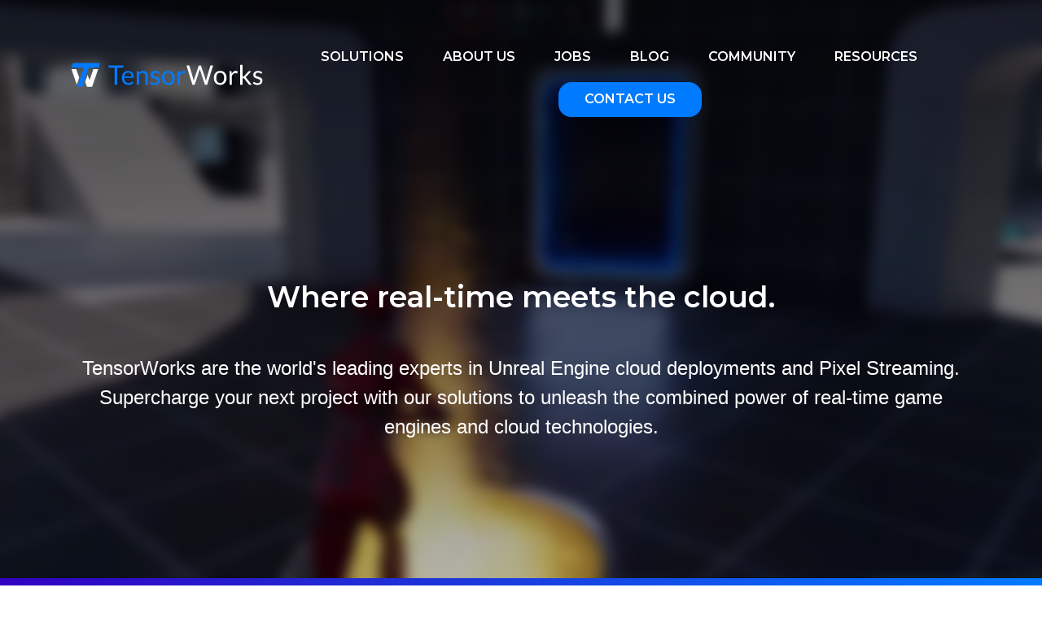

--- FILE ---
content_type: text/html; charset=utf-8
request_url: https://tensorworks.com.au/blog/tag/reports/nav
body_size: 5607
content:
<!doctype html>
<html lang="en">
	<head>
		<meta charset="utf-8">
		<meta http-equiv="X-UA-Compatible" content="IE=edge">
		<meta name="viewport" content="width=device-width, initial-scale=1, shrink-to-fit=no">
		<link rel="icon" type="image/svg+xml" href="/assets/images/favicon.svg">
		<link rel="icon" type="image/png" href="/assets/images/favicon.png">
		
		<meta property="og:title" content="TensorWorks: Where real-time meets the cloud | TensorWorks">
		<meta property="og:type" content="website">
		<meta property="og:url" content="https://tensorworks.com.au//">
		<meta property="og:image" content="https://tensorworks.com.au//assets/images/opengraph.png">
		<meta property="og:description" content=""> 
		
		<title>TensorWorks: Where real-time meets the cloud | TensorWorks</title>
		
		<link href="/assets/css/bundle.css" rel="stylesheet" type="text/css">
		<script async src="https://www.googletagmanager.com/gtag/js?id=UA-158044936-1"></script>
	</head>
	
	<body class="page-home">
		

<header id="top" class="home">
	
	<video autoplay loop muted playsinline>
		<source src="/assets/videos/demo-reel.webm" type="video/webm">
		<source src="/assets/videos/demo-reel.mp4" type="video/mp4">
	</video>
	
	<div class="nav-background">
	<div class="nav-wrapper-outer container">
		<div class="container">
			<div class="nav-wrapper-inner">
				<p class="logo">
					<a href="/"><img src="/assets/images/logo-inverted.svg" alt="TensorWorks Logo"></a>
				</p>
				<p id="navtoggle">
					<a data-toggle="collapse" href="nav" role="button" aria-expanded="false" aria-controls="nav"><span class="fas fa-bars" title="Toggle navigation"></span></a>
				</p>
			</div>
			<nav class="collapse">
				<ul>
					<li><a href="/solutions">Solutions</a></li><li><a href="/about">About Us</a></li><li><a href="/jobs">Jobs</a></li><li><a href="/blog">Blog</a></li><li><a href="/community">Community</a></li><li><a href="/resources">Resources</a></li><li><a href="/contact" class="btn btn-contact" role="button">Contact Us</a></li>
				</ul>
			</nav>
		</div>
	</div>
</div>
	
	<section class="jumbotron jumbotron-fluid mb-0">
		<div class="container">
			<h1>Where real-time meets the cloud.</h1>
			<p class="lead">TensorWorks are the world's leading experts in Unreal Engine cloud deployments and Pixel Streaming. Supercharge your next project with our solutions to unleash the combined power of real-time game engines and cloud technologies.</p>
		</div>
	</section>
	
</header>

<main>
	<link rel="stylesheet" href="https://unpkg.com/flickity@2/dist/flickity.min.css">
	<script src="https://unpkg.com/flickity@2/dist/flickity.pkgd.min.js"></script>

	<section class="transparent">
		<div>
			
			<h1>Industry Collaborators</h1>
			
			<div id="gallery" class="collaborator-logos">
			
				<a href="https://www.unrealengine.com/en-US/blog/cloud-based-solutions-for-unreal-engine-get-the-white-paper" style="background-image: url(/assets/images/collaborators/epic_background.jpg);" alt="Epic Games Logo" title="Epic Games">
					<p>Epic Games</p>
				</a>
			
				<a href="/partners/aws" style="background-image: url(/assets/images/collaborators/aws_background.jpg);" alt="AWS Logo" title="AWS">
					<p>AWS</p>
				</a>
			
				<a href="/blog/building-windows-unreal-engine-projects-in-kubernetes/" style="background-image: url(/assets/images/collaborators/tekton_background.jpg);" alt="Tekton Logo" title="Tekton">
					<p>Tekton</p>
				</a>
			
				<a href="https://www.coreweave.com/blog/unreal-engine-creators-can-leverage-tensorworks-scalable-pixel-streaming-on-coreweave-cloud" style="background-image: url(/assets/images/collaborators/cw_background.jpg);" alt="CoreWeave Logo" title="CoreWeave">
					<p>CoreWeave</p>
				</a>
			
			</div>
			
		</div>
		
	</section>
	<script type="text/javascript">
		var flky = new Flickity( '#gallery', {
		accessibility: true,
		adaptiveHeight: false,
		autoPlay: false,
		cellAlign: 'center',
		cellSelector: undefined,
		contain: false,
		draggable: '>1',
		dragThreshold: 3,
		freeScroll: false,
		friction: 0.2,
		groupCells: false,
		initialIndex: 0,
		lazyLoad: true, // enable lazy-loading images 		// set img data-flickity-lazyload="src.jpg"
		percentPosition: true,
		prevNextButtons: true,
		pageDots: false,
		resize: true,
		rightToLeft: false,
		setGallerySize: true,
		watchCSS: false,
		wrapAround: true
		});
	</script>
	
	<section class="light before-compact">
		<div class="container">
			<h1>Our Solutions</h1>
		</div>
	</section>
	
	
	
	
	<section class="solution-wrapper video-trigger light compact">
		<div class="container">
			
			<div class="solution right">
	
	<a href="/solutions/unreal-engine-consulting">
		
		
		
		<video class="multimedia" loop muted playsinline>
			<source src="/assets/videos/solutions/unreal-engine-consulting.webm" type="video/webm">
			<source src="/assets/videos/solutions/unreal-engine-consulting.mp4" type="video/mp4">
		</video>
		
		
		
	</a>
	
	<div class="description-wrapper">
		<div class="description-outer">
			<div class="description-inner">
				<h2>
					<a href="/solutions/unreal-engine-consulting">
						
						Unreal Engine Cloud Consulting
					</a>
				</h2>
				<p>Run Unreal Engine containers for cloud deployment, CI/CD, Pixel Streaming, scientific computing and much more.</p>
				<p class="read-more"><a href="/solutions/unreal-engine-consulting" class="btn btn-primary" role="button">Learn more</a></p>
			</div>
		</div>
	</div>
	
</div>
			
		</div>
	</section>
	
	
	<section class="solution-wrapper video-trigger dark compact">
		<div class="container">
			
			<div class="solution left">
	
	<a href="/solutions/scalable-pixel-streaming">
		
		
		
		<video class="multimedia" loop muted playsinline>
			<source src="/assets/videos/solutions/scalable-pixel-streaming.webm" type="video/webm">
			<source src="/assets/videos/solutions/scalable-pixel-streaming.mp4" type="video/mp4">
		</video>
		
		
		
	</a>
	
	<div class="description-wrapper">
		<div class="description-outer">
			<div class="description-inner">
				<h2>
					<a href="/solutions/scalable-pixel-streaming">
						<img class="solution-logo" src="/assets/images/solutions/scalable-pixel-streaming.svg">
						Scalable Pixel Streaming
					</a>
				</h2>
				<p>Seamless, automated scaling and orchestration for Unreal Engine Pixel Streaming applications deployed in the cloud.</p>
				<p class="read-more"><a href="/solutions/scalable-pixel-streaming" class="btn btn-primary" role="button">Learn more</a></p>
			</div>
		</div>
	</div>
	
</div>
			
		</div>
	</section>
	
	
	<section class="solution-wrapper video-trigger light compact last-compact">
		<div class="container">
			
			<div class="solution right">
	
	<a href="/solutions/admiral">
		
		
		
		<video class="multimedia" loop muted playsinline>
			<source src="/assets/videos/solutions/admiral.webm" type="video/webm">
			<source src="/assets/videos/solutions/admiral.mp4" type="video/mp4">
		</video>
		
		
		
	</a>
	
	<div class="description-wrapper">
		<div class="description-outer">
			<div class="description-inner">
				<h2>
					<a href="/solutions/admiral">
						<img class="solution-logo" src="/assets/images/solutions/admiral.svg">
						Admiral for Unreal Engine
					</a>
				</h2>
				<p>Cloud-based Continuous Integration and Continuous Delivery (CI/CD) for Unreal Engine projects and plugins.</p>
				<p class="read-more"><a href="/solutions/admiral" class="btn btn-primary" role="button">Learn more</a></p>
			</div>
		</div>
	</div>
	
</div>
			
		</div>
	</section>
	
	
	<section class="dark globe">
		<div class="globe-gradient">
			<div class="container">
				
				<h1>World Experts</h1>
				
				<hr>
				
				<ul class="lead-list">
					<li>Pixel Streaming</li>
					<li>Unreal Engine Containers</li>
					<li>Unreal Engine Cloud Deployments</li>
				</ul>
				
			</div>
		</div>
	</section>
	
	<section class="transparent customer-verticals">
		
		<div class="container">
			<h1>Customer Verticals</h1>
		</div>
		
		
		<div class="video-trigger">
			<div class="container">
				<div class="customer-vertical first-vertical">
					
					<div class="caption">
						<h2>Product Configurators</h2>
					</div>
					
					<video loop muted playsinline>
						<source src="/assets/videos/verticals/product-configurators.webm" type="video/webm">
						<source src="/assets/videos/verticals/product-configurators.mp4" type="video/mp4">
					</video>
					
				</div>
			</div>
		</div>
		
		<div class="video-trigger">
			<div class="container">
				<div class="customer-vertical">
					
					<div class="caption">
						<h2>Architectural Visualisation</h2>
					</div>
					
					<video loop muted playsinline>
						<source src="/assets/videos/verticals/architectural-visualisation.webm" type="video/webm">
						<source src="/assets/videos/verticals/architectural-visualisation.mp4" type="video/mp4">
					</video>
					
				</div>
			</div>
		</div>
		
		<div class="video-trigger">
			<div class="container">
				<div class="customer-vertical">
					
					<div class="caption">
						<h2>Simulation</h2>
					</div>
					
					<video loop muted playsinline>
						<source src="/assets/videos/verticals/simulation.webm" type="video/webm">
						<source src="/assets/videos/verticals/simulation.mp4" type="video/mp4">
					</video>
					
				</div>
			</div>
		</div>
		
		
	</section>
	
	<section class="dark">
		<div class="container">
			
			<h1>Featured Articles</h1>
			
			
			



<div class="blog-post hero">
	<a href="/blog/migrating-unreal-engine-cook-workloads-to-wine/" class="image" style="background-image: url('/assets/images/posts/default.jpg');"></a>
	<div class="media-body">
		<p class="date"> 3 December 2024 <span class="separator">&bull;</span> Adam Rehn and Aiden De Loryn</p>
		<h2><a href="/blog/migrating-unreal-engine-cook-workloads-to-wine/">Migrating Unreal Engine cook workloads to Linux with Wine</a></h2>
		<p>This article reports the preliminary outcomes of an ongoing investigation into deploying Windows-specific Unreal Engine cloud workloads in Linux containers using the Wine compatibility layer, with an initial focus on asset cooking workloads.</p>
		<p class="read-more"><a href="/blog/migrating-unreal-engine-cook-workloads-to-wine/" class="btn btn-primary" role="button">Read more</a></p>
	</div>
</div>

			
			
			<div class="row posts-row">
			
				
				<div class="col-lg">
					



<div class="blog-post">
	<a href="/blog/shimming-windows-dlls-unavailable-in-wine/" class="image" style="background-image: url('/assets/images/posts/wine-unix-call-dispatcher.jpg');"></a>
	<div class="media-body">
		<p class="date">15 April 2025 <span class="separator">&bull;</span> Michael Stopa</p>
		<h2><a href="/blog/shimming-windows-dlls-unavailable-in-wine/">Shimming Windows DLLs unavailable in Wine</a></h2>
		<p>This article explores the process of creating shim libraries that expose new functionality to Windows applications running under Wine.</p>
		<p class="read-more"><a href="/blog/shimming-windows-dlls-unavailable-in-wine/" class="btn btn-primary" role="button">Read more</a></p>
	</div>
</div>

				</div>
				
			
				
				<div class="col-lg">
					



<div class="blog-post">
	<a href="/blog/a-brief-comparison-of-libdatachannel-and-libwebrtc/" class="image" style="background-image: url('/assets/images/posts/libdatachannel-vs-libwebrtc.jpg');"></a>
	<div class="media-body">
		<p class="date">26 November 2024 <span class="separator">&bull;</span> Eden Harris</p>
		<h2><a href="/blog/a-brief-comparison-of-libdatachannel-and-libwebrtc/">A brief comparison of libdatachannel and libWebRTC</a></h2>
		<p>This article provides a brief comparison of two C++ WebRTC implementations, libdatachannel and Google&#39;s libWebRTC.</p>
		<p class="read-more"><a href="/blog/a-brief-comparison-of-libdatachannel-and-libwebrtc/" class="btn btn-primary" role="button">Read more</a></p>
	</div>
</div>

				</div>
				
			
				
				<div class="col-lg">
					



<div class="blog-post">
	<a href="/blog/enabling-higher-quality-pixel-streaming-experiences-with-AV1/" class="image" style="background-image: url('/assets/images/posts/av1_vs_h264.png');"></a>
	<div class="media-body">
		<p class="date"> 5 August 2024 <span class="separator">&bull;</span> William Belcher</p>
		<h2><a href="/blog/enabling-higher-quality-pixel-streaming-experiences-with-AV1/">Enabling higher quality Pixel Streaming experiences with AV1</a></h2>
		<p>This article announces the availability of AV1 video encoding in Unreal Engine 5.4 Pixel Streaming.</p>
		<p class="read-more"><a href="/blog/enabling-higher-quality-pixel-streaming-experiences-with-AV1/" class="btn btn-primary" role="button">Read more</a></p>
	</div>
</div>

				</div>
				
			
			</div>
			
		</div>
	</section>
	
	<section class="light">
		<div class="container">
			
			<h1>Testimonials</h1>
			
			<div class="testimonials">
				
				
				
		
				
				<div class="row">
				
					
					<div class="col-lg">
							<div class="testimonial">
								<figure class="quote">
	<blockquote>
		<p class="icon"><span class="fas fa-quote-left"></span></p>
		<p>&ldquo;As use cases for Pixel Streaming continue to grow, the global experts at TensorWorks are making this ultramodern technology faster and more accessible with their groundbreaking Scalable Pixel Streaming solution. We&#39;re proud to partner with TensorWorks to empower creators and engineers to deploy GPU-accelerated Pixel Streaming experiences in the cloud that scale on-demand with high availability.&rdquo;</p>
	</blockquote>
	<figcaption>
		<img src="/assets/images/external-stakeholders/brian-venturo.jpg" class="photo rounded-circle d-flex">
		<div class="details">
			<p class="name">Brian Venturo</p>
			<p class="position">CTO and Founder at CoreWeave</p>
		</div>
	</figcaption>
</figure>
							</div>
					</div>
					
				
				
				
				
				
		
				
					
					<div class="col-lg">
							<div class="testimonial">
								<figure class="quote">
	<blockquote>
		<p class="icon"><span class="fas fa-quote-left"></span></p>
		<p>&ldquo;TensorWorks are the experts in building UE4 deployment pipelines, and have rapidly helped us to upgrade our existing manual practices to an automated Jenkins pipeline, which has transformed the rate at which we test and ship. The TensorWorks team are structured, diligent, very responsive and a pleasure to work with.&rdquo;</p>
	</blockquote>
	<figcaption>
		<img src="/assets/images/external-stakeholders/chris-adams.jpg" class="photo rounded-circle d-flex">
		<div class="details">
			<p class="name">Chris Adams</p>
			<p class="position">Chief Executive Officer at The Dream Corporation</p>
		</div>
	</figcaption>
</figure>
							</div>
					</div>
					
				
				</div>
				
				
				
				
				
		
				
				<div class="row">
				
					
					<div class="col-lg">
							<div class="testimonial">
								<figure class="quote">
	<blockquote>
		<p class="icon"><span class="fas fa-quote-left"></span></p>
		<p>&ldquo;At Epic Games, we believe that cloud computing and technologies such as Unreal Engine&#39;s Pixel Streaming system have the power to transform how digital experiences are delivered and shared. We often receive feedback from developers that the cost and technical complexity of deploying Pixel Streaming applications at scale are the biggest obstacles hindering their adoption of the technology. The Scalable Pixel Streaming solution from TensorWorks addresses these issues and provides a simple, cost-effective way to deploy and scale Pixel Streaming applications in the cloud. Epic Games is excited to see the innovative new experiences that developers build with Unreal Engine and Scalable Pixel Streaming on AWS.&rdquo;</p>
	</blockquote>
	<figcaption>
		<img src="/assets/images/external-stakeholders/maurizio-sciglio.jpg" class="photo rounded-circle d-flex">
		<div class="details">
			<p class="name">Maurizio Sciglio</p>
			<p class="position">Director, Cloud Partnerships at Epic Games</p>
		</div>
	</figcaption>
</figure>
							</div>
					</div>
					
				
				</div>
				
				
				
			</div>
			
		</div>
	</section>
	
	<section class="dark pb-0 discord-call-to-action">
		<div class="container">
			
			
			
			
			<h1><a href="https://discord.gg/2rZdsBx">Join our Discord Server</a></h1>
			
			<p class="icon"><a href="https://discord.gg/2rZdsBx"><span class="fab fa-discord" alt="Discord Logo"></span></a></p>
			
			<a href="https://discord.gg/2rZdsBx"><img src="/assets/images/discord.png" alt="Discord Screenshot"></a>
			
		</div>
	</section>
		
			
		</main>
		
		<footer>
			<div class="container">
				
				<p class="logo">
					<a href="/"><img src="/assets/images/logo-white.svg" alt="TensorWorks Logo"></a>
				</p>
				
				<nav>
					<ul class="social">
						
							<li><a href="https://www.linkedin.com/company/tensorworks"><span class="fab fa-linkedin" alt="LinkedIn" title="LinkedIn"></span></a></li>
						
							<li><a href="https://twitter.com/TensorWorks"><span class="fab fa-twitter" alt="Twitter" title="Twitter"></span></a></li>
						
							<li><a href="https://discord.gg/2rZdsBx"><span class="fab fa-discord" alt="Discord" title="Discord"></span></a></li>
						
							<li><a href="https://www.youtube.com/channel/UCGlsq6yJORei4FZ-ROKi8xQ"><span class="fab fa-youtube" alt="YouTube" title="YouTube"></span></a></li>
						
					</ul>
					
					<div class="blocks row">
						
						<div class="link-block block-left col-md">
							<div>
								<h3>Solutions</h3>
								<ul>
									
									
										<li><a href="/solutions/unreal-engine-consulting">Unreal&nbsp;Engine Cloud&nbsp;Consulting</a></li>
									
										<li><a href="/solutions/scalable-pixel-streaming">Scalable Pixel Streaming</a></li>
									
										<li><a href="/solutions/admiral">Admiral for Unreal&nbsp;Engine</a></li>
									
								</ul>
							</div>
						</div>
						
						<div class="link-block block-centre col-md">
							<div>
								<h3>Company</h3>
								<ul>
									
										
									
										
											<li><a href="/about">About Us</a></li>
										
									
										
											<li><a href="/jobs">Jobs</a></li>
										
									
										
											<li><a href="/blog">Blog</a></li>
										
									
										
											<li><a href="/community">Community</a></li>
										
									
										
											<li><a href="/resources">Resources</a></li>
										
									
										
									
								</ul>
							</div>
						</div>
						
						<div class="link-block block-right col-md">
							<div>
								<h3>Contact</h3>
								<ul>
									<li><a href="/cdn-cgi/l/email-protection#0f6c60617b6e6c7b4f7b6a617c607d78607d647c216c6062216e7a"><span class="__cf_email__" data-cfemail="3655595842575542764253584559444159445d451855595b185743">[email&#160;protected]</span></a></li>
									<li>PO BOX 686, Smithfield QLD 4878</li>
									<li>ACN <a href="https://abr.business.gov.au/ABN/View?id=622306156">622 306 156</a></li>
								</ul>
							</div>
						</div>
						
					</div>
				</nav>
				
				<div class="legal">
					<p><a href="/legal/privacy/tensorworks-privacy-policy.pdf">Privacy Policy</a> <span class="separator">&bull;</span> <a href="/legal/privacy/tensorworks-privacy-collection-statement.pdf">Privacy Collection Statement</a></p>
					<p>Copyright &copy; 2017-2025, TensorWorks Pty Ltd. All rights reserved.</p>
					<p>Discord, Docker, Kubernetes, Unreal and Unreal Engine are trademarks or registered trademarks of their respective owners in the United States and other countries.</p>
					<p>JCU Ideas Lab photographs by Andrew Rankin.</p>
				</div>
			</div>
		</footer>
		
		<script data-cfasync="false" src="/cdn-cgi/scripts/5c5dd728/cloudflare-static/email-decode.min.js"></script><script src="/assets/js/thirdparty/jquery-3.4.1.min.js"></script>
		<script src="/assets/js/thirdparty/popper.min.js"></script>
		<script src="/assets/js/thirdparty/bootstrap.min.js"></script>
		
		<script>
			window.dataLayer = window.dataLayer || [];
			function gtag(){dataLayer.push(arguments);}
			gtag('js', new Date());
			gtag('config', 'UA-158044936-1');
			
			// Plays the video for the specified trigger element
			function playVideo(trigger)
			{
				var video = $('video', trigger)[0];
				if (video !== undefined) {
					video.play();
				}
			}
			
			// Pauses the video for the specified trigger element
			function pauseVideo(trigger)
			{
				var video = $('video', trigger)[0];
				if (video !== undefined) {
					video.pause();
				}
			}
			
			// Retrieve the list of videos with triggers
			var triggers = $('video').parents('.video-trigger');
			
			// On mobile, play all videos when the page loads
			if (window.matchMedia('(max-width: 991.99px)').matches)
			{
				triggers.each(function() {
					playVideo(this);
				});
			}
			else
			{
				// On desktop, play videos only when the mouse hovers over the trigger
				triggers.mouseenter(function(event) { playVideo(this); });
				triggers.mouseleave(function(event) { pauseVideo(this); });
			}
		</script>
	<script defer src="https://static.cloudflareinsights.com/beacon.min.js/vcd15cbe7772f49c399c6a5babf22c1241717689176015" integrity="sha512-ZpsOmlRQV6y907TI0dKBHq9Md29nnaEIPlkf84rnaERnq6zvWvPUqr2ft8M1aS28oN72PdrCzSjY4U6VaAw1EQ==" data-cf-beacon='{"version":"2024.11.0","token":"1a8f4b7b53bc4c85bded271fe25e1ef8","r":1,"server_timing":{"name":{"cfCacheStatus":true,"cfEdge":true,"cfExtPri":true,"cfL4":true,"cfOrigin":true,"cfSpeedBrain":true},"location_startswith":null}}' crossorigin="anonymous"></script>
</body>
</html>

--- FILE ---
content_type: image/svg+xml
request_url: https://tensorworks.com.au/assets/images/logo-white.svg
body_size: 2587
content:
<?xml version="1.0" encoding="UTF-8" standalone="no"?>
<svg
   xmlns:dc="http://purl.org/dc/elements/1.1/"
   xmlns:cc="http://creativecommons.org/ns#"
   xmlns:rdf="http://www.w3.org/1999/02/22-rdf-syntax-ns#"
   xmlns:svg="http://www.w3.org/2000/svg"
   xmlns="http://www.w3.org/2000/svg"
   width="187.46927mm"
   height="26.324495mm"
   viewBox="0 0 187.46927 26.324495"
   version="1.1"
   id="svg871">
  <defs
     id="defs865" />
  <metadata
     id="metadata868">
    <rdf:RDF>
      <cc:Work
         rdf:about="">
        <dc:format>image/svg+xml</dc:format>
        <dc:type
           rdf:resource="http://purl.org/dc/dcmitype/StillImage" />
        <dc:title></dc:title>
      </cc:Work>
    </rdf:RDF>
  </metadata>
  <g
     id="layer1"
     transform="translate(-9.0698582,-100.0679)">
    <g
       id="g912"
       transform="matrix(0.30292965,0,0,0.30292965,-23.546955,23.067157)">
      <path
         style="fill:#ffffff;fill-opacity:1;fill-rule:nonzero;stroke:none"
         d="m 171.92578,314.30469 -5.97266,-17.03516 -7.66015,21.85156 5.3789,15.34375 h 16.50391 l 19.27734,-54.99609 h -15.3164 z m 0,0"
         id="path24" />
      <path
         style="fill:#ffffff;fill-opacity:1;fill-rule:nonzero;stroke:none"
         d="M 129.94141,279.46875 H 114.625 l 17.03516,48.59375 7.65625,-21.85156 z m 0,0"
         id="path26" />
      <path
         style="fill:#ffffff;fill-opacity:1;fill-rule:nonzero;stroke:none"
         d="m 205.46484,260.78906 h -86.10156 l -5.08984,14.55078 h 40 l -20.73047,59.14453 h 15.3164 l 20.58985,-59.14453 h 30.92187 z m 0,0"
         id="path28" />
    </g>
    <g
       aria-label="TensorWorks"
       id="text1840"
       style="font-style:normal;font-variant:normal;font-weight:normal;font-stretch:normal;font-size:25.4px;line-height:1.25;font-family:Lato;-inkscape-font-specification:Lato;letter-spacing:0px;word-spacing:0px;fill:#000000;fill-opacity:1;stroke:none;stroke-width:0.264583">
      <path
         d="m 60.922707,104.25671 v 2.0701 h -5.8801 v 16.129 h -2.4638 v -16.129 h -5.9055 v -2.0701 z"
         style="font-style:normal;font-variant:normal;font-weight:normal;font-stretch:normal;font-size:25.4px;font-family:Lato;-inkscape-font-specification:Lato;fill:#ffffff;fill-opacity:1;stroke-width:0.264583"
         id="path856" />
      <path
         d="m 65.583525,109.38751 q 1.1557,0 2.1336,0.3937 0.9779,0.381 1.6891,1.1176 0.7112,0.7239 1.1049,1.8034 0.4064,1.0668 0.4064,2.4384 0,0.5334 -0.1143,0.7112 -0.1143,0.1778 -0.4318,0.1778 h -8.5598 q 0.0254,1.2192 0.3302,2.1209 0.3048,0.9017 0.8382,1.5113 0.5334,0.5969 1.27,0.9017 0.7366,0.2921 1.651,0.2921 0.8509,0 1.4605,-0.1905 0.6223,-0.2032 1.0668,-0.4318 0.4445,-0.2286 0.7366,-0.4191 0.3048,-0.2032 0.5207,-0.2032 0.2794,0 0.4318,0.2159 l 0.635,0.8255 q -0.4191,0.508 -1.0033,0.889 -0.5842,0.3683 -1.2573,0.6096 -0.6604,0.2413 -1.3716,0.3556 -0.7112,0.127 -1.4097,0.127 -1.3335,0 -2.4638,-0.4445 -1.1176,-0.4572 -1.9431,-1.3208 -0.8128,-0.8763 -1.27,-2.159 -0.4572,-1.2827 -0.4572,-2.9464 0,-1.3462 0.4064,-2.5146 0.4191,-1.1684 1.1938,-2.0193 0.7747,-0.8636 1.8923,-1.3462 1.1176,-0.4953 2.5146,-0.4953 z m 0.0508,1.6637 q -1.6383,0 -2.5781,0.9525 -0.9398,0.9398 -1.1684,2.6162 h 6.9977 q 0,-0.7874 -0.2159,-1.4351 -0.2159,-0.6604 -0.635,-1.1303 -0.4191,-0.4826 -1.0287,-0.7366 -0.5969,-0.2667 -1.3716,-0.2667 z"
         style="font-style:normal;font-variant:normal;font-weight:normal;font-stretch:normal;font-size:25.4px;font-family:Lato;-inkscape-font-specification:Lato;fill:#ffffff;fill-opacity:1;stroke-width:0.264583"
         id="path858" />
      <path
         d="m 73.800382,122.45581 v -12.8651 h 1.3462 q 0.4826,0 0.6096,0.4699 l 0.1778,1.397 q 0.8382,-0.9271 1.8669,-1.4986 1.0414,-0.5715 2.4003,-0.5715 1.0541,0 1.8542,0.3556 0.8128,0.3429 1.3462,0.9906 0.5461,0.635 0.8255,1.5367 0.2794,0.9017 0.2794,1.9939 v 8.1915 h -2.2606 v -8.1915 q 0,-1.4605 -0.6731,-2.2606 -0.6604,-0.8128 -2.032,-0.8128 -1.0033,0 -1.8796,0.4826 -0.8636,0.4826 -1.6002,1.3081 v 9.4742 z"
         style="font-style:normal;font-variant:normal;font-weight:normal;font-stretch:normal;font-size:25.4px;font-family:Lato;-inkscape-font-specification:Lato;fill:#ffffff;fill-opacity:1;stroke-width:0.264583"
         id="path860" />
      <path
         d="m 95.288777,111.71161 q -0.1524,0.2794 -0.4699,0.2794 -0.1905,0 -0.4318,-0.1397 -0.2413,-0.1397 -0.5969,-0.3048 -0.3429,-0.1778 -0.8255,-0.3175 -0.4826,-0.1524 -1.143,-0.1524 -0.5715,0 -1.0287,0.1524 -0.4572,0.1397 -0.7874,0.3937 -0.3175,0.254 -0.4953,0.5969 -0.1651,0.3302 -0.1651,0.7239 0,0.4953 0.2794,0.8255 0.2921,0.3302 0.762,0.5715 0.4699,0.2413 1.0668,0.4318 0.5969,0.1778 1.2192,0.3937 0.635,0.2032 1.2319,0.4572 0.5969,0.254 1.0668,0.635 0.4699,0.381 0.7493,0.9398 0.2921,0.5461 0.2921,1.3208 0,0.889 -0.3175,1.651 -0.3175,0.7493 -0.9398,1.3081 -0.6223,0.5461 -1.524,0.8636 -0.9017,0.3175 -2.0828,0.3175 -1.3462,0 -2.4384,-0.4318 -1.0922,-0.4445 -1.8542,-1.1303 l 0.5334,-0.8636 q 0.1016,-0.1651 0.2413,-0.254 0.1397,-0.0889 0.3683,-0.0889 0.2286,0 0.4826,0.1778 0.254,0.1778 0.6096,0.3937 0.3683,0.2159 0.8763,0.3937 0.5207,0.1778 1.2954,0.1778 0.6604,0 1.1557,-0.1651 0.4953,-0.1778 0.8255,-0.4699 0.3302,-0.2921 0.4826,-0.6731 0.1651,-0.381 0.1651,-0.8128 0,-0.5334 -0.2921,-0.8763 -0.2794,-0.3556 -0.7493,-0.5969 -0.4699,-0.254 -1.0795,-0.4318 -0.5969,-0.1905 -1.2319,-0.3937 -0.6223,-0.2032 -1.2319,-0.4572 -0.5969,-0.2667 -1.0668,-0.6604 -0.4699,-0.3937 -0.762,-0.9652 -0.2794,-0.5842 -0.2794,-1.4097 0,-0.7366 0.3048,-1.4097 0.3048,-0.6858 0.889,-1.1938 0.5842,-0.5207 1.4351,-0.8255 0.8509,-0.3048 1.9431,-0.3048 1.27,0 2.2733,0.4064 1.016,0.3937 1.7526,1.0922 z"
         style="font-style:normal;font-variant:normal;font-weight:normal;font-stretch:normal;font-size:25.4px;font-family:Lato;-inkscape-font-specification:Lato;fill:#ffffff;fill-opacity:1;stroke-width:0.264583"
         id="path862" />
      <path
         d="m 104.15333,109.38751 q 1.4097,0 2.54,0.4699 1.143,0.4699 1.9304,1.3335 0.8001,0.8636 1.2192,2.0955 0.4318,1.2192 0.4318,2.7305 0,1.524 -0.4318,2.7432 -0.4191,1.2192 -1.2192,2.0828 -0.7874,0.8636 -1.9304,1.3335 -1.1303,0.4572 -2.54,0.4572 -1.4097,0 -2.5527,-0.4572 -1.1303,-0.4699 -1.930401,-1.3335 -0.8001,-0.8636 -1.2319,-2.0828 -0.4318,-1.2192 -0.4318,-2.7432 0,-1.5113 0.4318,-2.7305 0.4318,-1.2319 1.2319,-2.0955 0.800101,-0.8636 1.930401,-1.3335 1.143,-0.4699 2.5527,-0.4699 z m 0,11.4808 q 1.905,0 2.8448,-1.27 0.9398,-1.2827 0.9398,-3.5687 0,-2.2987 -0.9398,-3.5814 -0.9398,-1.2827 -2.8448,-1.2827 -0.9652,0 -1.6764,0.3302 -0.7112,0.3302 -1.1938,0.9525 -0.4699,0.6223 -0.7112,1.5367 -0.2286,0.9017 -0.2286,2.0447 0,1.143 0.2286,2.0447 0.2413,0.9017 0.7112,1.524 0.4826,0.6096 1.1938,0.9398 0.7112,0.3302 1.6764,0.3302 z"
         style="font-style:normal;font-variant:normal;font-weight:normal;font-stretch:normal;font-size:25.4px;font-family:Lato;-inkscape-font-specification:Lato;fill:#ffffff;fill-opacity:1;stroke-width:0.264583"
         id="path864" />
      <path
         d="m 113.06872,122.45581 v -12.8651 h 1.2954 q 0.3683,0 0.508,0.1397 0.1397,0.1397 0.1905,0.4826 l 0.1524,2.0066 q 0.6604,-1.3462 1.6256,-2.0955 0.9779,-0.762 2.286,-0.762 0.5334,0 0.9652,0.127 0.4318,0.1143 0.8001,0.3302 l -0.2921,1.6891 q -0.0889,0.3175 -0.3937,0.3175 -0.1778,0 -0.5461,-0.1143 -0.3683,-0.127 -1.0287,-0.127 -1.1811,0 -1.9812,0.6858 -0.7874,0.6858 -1.3208,1.9939 v 8.1915 z"
         style="font-style:normal;font-variant:normal;font-weight:normal;font-stretch:normal;font-size:25.4px;font-family:Lato;-inkscape-font-specification:Lato;fill:#ffffff;fill-opacity:1;stroke-width:0.264583"
         id="path866" />
      <path
         d="m 121.62852,104.25671 h 2.0447 q 0.3302,0 0.5461,0.1651 0.2159,0.1651 0.2921,0.4191 l 3.7592,12.6492 q 0.1016,0.3429 0.1778,0.7366 0.0889,0.3937 0.1651,0.8255 0.0889,-0.4318 0.1778,-0.8255 0.0889,-0.4064 0.2032,-0.7366 l 4.2799,-12.6492 q 0.0762,-0.2159 0.2921,-0.3937 0.2286,-0.1905 0.5461,-0.1905 h 0.7112 q 0.3302,0 0.5334,0.1651 0.2159,0.1651 0.3048,0.4191 l 4.2545,12.6492 q 0.2286,0.6604 0.4064,1.5113 0.0762,-0.4191 0.1397,-0.8001 0.0635,-0.381 0.1651,-0.7112 l 3.7719,-12.6492 q 0.0635,-0.2286 0.2794,-0.4064 0.2286,-0.1778 0.5461,-0.1778 h 1.9177 l -5.6769,18.1991 h -2.2098 l -4.6101,-13.8811 q -0.1397,-0.3937 -0.254,-0.9144 -0.0635,0.254 -0.127,0.4953 -0.0508,0.2286 -0.1143,0.4191 l -4.6355,13.8811 h -2.2098 z"
         style="font-style:normal;font-variant:normal;font-weight:normal;font-stretch:normal;font-size:25.4px;font-family:Lato;-inkscape-font-specification:Lato;fill:#ffffff;fill-opacity:1;stroke-width:0.264583"
         id="path868" />
      <path
         d="m 153.98808,109.38751 q 1.4097,0 2.54,0.4699 1.143,0.4699 1.9304,1.3335 0.8001,0.8636 1.2192,2.0955 0.4318,1.2192 0.4318,2.7305 0,1.524 -0.4318,2.7432 -0.4191,1.2192 -1.2192,2.0828 -0.7874,0.8636 -1.9304,1.3335 -1.1303,0.4572 -2.54,0.4572 -1.4097,0 -2.5527,-0.4572 -1.1303,-0.4699 -1.9304,-1.3335 -0.8001,-0.8636 -1.2319,-2.0828 -0.4318,-1.2192 -0.4318,-2.7432 0,-1.5113 0.4318,-2.7305 0.4318,-1.2319 1.2319,-2.0955 0.8001,-0.8636 1.9304,-1.3335 1.143,-0.4699 2.5527,-0.4699 z m 0,11.4808 q 1.905,0 2.8448,-1.27 0.9398,-1.2827 0.9398,-3.5687 0,-2.2987 -0.9398,-3.5814 -0.9398,-1.2827 -2.8448,-1.2827 -0.9652,0 -1.6764,0.3302 -0.7112,0.3302 -1.1938,0.9525 -0.4699,0.6223 -0.7112,1.5367 -0.2286,0.9017 -0.2286,2.0447 0,1.143 0.2286,2.0447 0.2413,0.9017 0.7112,1.524 0.4826,0.6096 1.1938,0.9398 0.7112,0.3302 1.6764,0.3302 z"
         style="font-style:normal;font-variant:normal;font-weight:normal;font-stretch:normal;font-size:25.4px;font-family:Lato;-inkscape-font-specification:Lato;fill:#ffffff;fill-opacity:1;stroke-width:0.264583"
         id="path870" />
      <path
         d="m 162.90347,122.45581 v -12.8651 h 1.2954 q 0.3683,0 0.508,0.1397 0.1397,0.1397 0.1905,0.4826 l 0.1524,2.0066 q 0.6604,-1.3462 1.6256,-2.0955 0.9779,-0.762 2.286,-0.762 0.5334,0 0.9652,0.127 0.4318,0.1143 0.8001,0.3302 l -0.2921,1.6891 q -0.0889,0.3175 -0.3937,0.3175 -0.1778,0 -0.5461,-0.1143 -0.3683,-0.127 -1.0287,-0.127 -1.1811,0 -1.9812,0.6858 -0.7874,0.6858 -1.3208,1.9939 v 8.1915 z"
         style="font-style:normal;font-variant:normal;font-weight:normal;font-stretch:normal;font-size:25.4px;font-family:Lato;-inkscape-font-specification:Lato;fill:#ffffff;fill-opacity:1;stroke-width:0.264583"
         id="path872" />
      <path
         d="m 175.48917,103.74871 v 11.0109 h 0.5842 q 0.254,0 0.4191,-0.0635 0.1651,-0.0762 0.3683,-0.2921 l 4.064,-4.3561 q 0.1905,-0.2032 0.381,-0.3302 0.1905,-0.127 0.508,-0.127 h 2.0574 l -4.7371,5.0419 q -0.1778,0.2159 -0.3556,0.381 -0.1651,0.1651 -0.381,0.2921 0.2286,0.1524 0.4064,0.3556 0.1905,0.1905 0.3556,0.4445 l 5.0292,6.35 h -2.032 q -0.2794,0 -0.4826,-0.1016 -0.1905,-0.1143 -0.3683,-0.3429 l -4.2291,-5.2705 q -0.1905,-0.2667 -0.381,-0.3429 -0.1905,-0.0889 -0.5715,-0.0889 h -0.635 v 6.1468 h -2.2733 v -18.7071 z"
         style="font-style:normal;font-variant:normal;font-weight:normal;font-stretch:normal;font-size:25.4px;font-family:Lato;-inkscape-font-specification:Lato;fill:#ffffff;fill-opacity:1;stroke-width:0.264583"
         id="path874" />
      <path
         d="m 193.81522,111.71161 q -0.1524,0.2794 -0.4699,0.2794 -0.1905,0 -0.4318,-0.1397 -0.2413,-0.1397 -0.5969,-0.3048 -0.3429,-0.1778 -0.8255,-0.3175 -0.4826,-0.1524 -1.143,-0.1524 -0.5715,0 -1.0287,0.1524 -0.4572,0.1397 -0.7874,0.3937 -0.3175,0.254 -0.4953,0.5969 -0.1651,0.3302 -0.1651,0.7239 0,0.4953 0.2794,0.8255 0.2921,0.3302 0.762,0.5715 0.4699,0.2413 1.0668,0.4318 0.5969,0.1778 1.2192,0.3937 0.635,0.2032 1.2319,0.4572 0.5969,0.254 1.0668,0.635 0.4699,0.381 0.7493,0.9398 0.2921,0.5461 0.2921,1.3208 0,0.889 -0.3175,1.651 -0.3175,0.7493 -0.9398,1.3081 -0.6223,0.5461 -1.524,0.8636 -0.9017,0.3175 -2.0828,0.3175 -1.3462,0 -2.4384,-0.4318 -1.0922,-0.4445 -1.8542,-1.1303 l 0.5334,-0.8636 q 0.1016,-0.1651 0.2413,-0.254 0.1397,-0.0889 0.3683,-0.0889 0.2286,0 0.4826,0.1778 0.254,0.1778 0.6096,0.3937 0.3683,0.2159 0.8763,0.3937 0.5207,0.1778 1.2954,0.1778 0.6604,0 1.1557,-0.1651 0.4953,-0.1778 0.8255,-0.4699 0.3302,-0.2921 0.4826,-0.6731 0.1651,-0.381 0.1651,-0.8128 0,-0.5334 -0.2921,-0.8763 -0.2794,-0.3556 -0.7493,-0.5969 -0.4699,-0.254 -1.0795,-0.4318 -0.5969,-0.1905 -1.2319,-0.3937 -0.6223,-0.2032 -1.2319,-0.4572 -0.5969,-0.2667 -1.0668,-0.6604 -0.4699,-0.3937 -0.762,-0.9652 -0.2794,-0.5842 -0.2794,-1.4097 0,-0.7366 0.3048,-1.4097 0.3048,-0.6858 0.889,-1.1938 0.5842,-0.5207 1.4351,-0.8255 0.8509,-0.3048 1.9431,-0.3048 1.27,0 2.2733,0.4064 1.016,0.3937 1.7526,1.0922 z"
         style="font-style:normal;font-variant:normal;font-weight:normal;font-stretch:normal;font-size:25.4px;font-family:Lato;-inkscape-font-specification:Lato;fill:#ffffff;fill-opacity:1;stroke-width:0.264583"
         id="path876" />
    </g>
  </g>
</svg>


--- FILE ---
content_type: image/svg+xml
request_url: https://tensorworks.com.au/assets/images/logo-inverted.svg
body_size: 2593
content:
<?xml version="1.0" encoding="UTF-8" standalone="no"?>
<svg
   xmlns:dc="http://purl.org/dc/elements/1.1/"
   xmlns:cc="http://creativecommons.org/ns#"
   xmlns:rdf="http://www.w3.org/1999/02/22-rdf-syntax-ns#"
   xmlns:svg="http://www.w3.org/2000/svg"
   xmlns="http://www.w3.org/2000/svg"
   width="187.46927mm"
   height="26.324495mm"
   viewBox="0 0 187.46927 26.324495"
   version="1.1"
   id="svg871">
  <defs
     id="defs865" />
  <metadata
     id="metadata868">
    <rdf:RDF>
      <cc:Work
         rdf:about="">
        <dc:format>image/svg+xml</dc:format>
        <dc:type
           rdf:resource="http://purl.org/dc/dcmitype/StillImage" />
        <dc:title></dc:title>
      </cc:Work>
    </rdf:RDF>
  </metadata>
  <g
     id="layer1"
     transform="translate(-9.0698582,-100.0679)">
    <g
       id="g912"
       transform="matrix(0.30292965,0,0,0.30292965,-23.546955,23.067157)">
      <path
         style="fill:#ffffff;fill-opacity:1;fill-rule:nonzero;stroke:none"
         d="m 171.92578,314.30469 -5.97266,-17.03516 -7.66015,21.85156 5.3789,15.34375 h 16.50391 l 19.27734,-54.99609 h -15.3164 z m 0,0"
         id="path24" />
      <path
         style="fill:#ffffff;fill-opacity:1;fill-rule:nonzero;stroke:none"
         d="M 129.94141,279.46875 H 114.625 l 17.03516,48.59375 7.65625,-21.85156 z m 0,0"
         id="path26" />
      <path
         style="fill:#007aff;fill-opacity:1;fill-rule:nonzero;stroke:none"
         d="m 205.46484,260.78906 h -86.10156 l -5.08984,14.55078 h 40 l -20.73047,59.14453 h 15.3164 l 20.58985,-59.14453 h 30.92187 z m 0,0"
         id="path28" />
    </g>
    <g
       aria-label="TensorWorks"
       id="text1840"
       style="font-style:normal;font-variant:normal;font-weight:normal;font-stretch:normal;font-size:25.4px;line-height:1.25;font-family:Lato;-inkscape-font-specification:Lato;letter-spacing:0px;word-spacing:0px;fill:#000000;fill-opacity:1;stroke:none;stroke-width:0.264583">
      <path
         d="m 60.922707,104.25671 v 2.0701 h -5.8801 v 16.129 h -2.4638 v -16.129 h -5.9055 v -2.0701 z"
         style="font-size:25.4px;fill:#007bff;fill-opacity:1;stroke-width:0.264583"
         id="path1554" />
      <path
         d="m 65.583525,109.38751 q 1.1557,0 2.1336,0.3937 0.9779,0.381 1.6891,1.1176 0.7112,0.7239 1.1049,1.8034 0.4064,1.0668 0.4064,2.4384 0,0.5334 -0.1143,0.7112 -0.1143,0.1778 -0.4318,0.1778 h -8.5598 q 0.0254,1.2192 0.3302,2.1209 0.3048,0.9017 0.8382,1.5113 0.5334,0.5969 1.27,0.9017 0.7366,0.2921 1.651,0.2921 0.8509,0 1.4605,-0.1905 0.6223,-0.2032 1.0668,-0.4318 0.4445,-0.2286 0.7366,-0.4191 0.3048,-0.2032 0.5207,-0.2032 0.2794,0 0.4318,0.2159 l 0.635,0.8255 q -0.4191,0.508 -1.0033,0.889 -0.5842,0.3683 -1.2573,0.6096 -0.6604,0.2413 -1.3716,0.3556 -0.7112,0.127 -1.4097,0.127 -1.3335,0 -2.4638,-0.4445 -1.1176,-0.4572 -1.9431,-1.3208 -0.8128,-0.8763 -1.27,-2.159 -0.4572,-1.2827 -0.4572,-2.9464 0,-1.3462 0.4064,-2.5146 0.4191,-1.1684 1.1938,-2.0193 0.7747,-0.8636 1.8923,-1.3462 1.1176,-0.4953 2.5146,-0.4953 z m 0.0508,1.6637 q -1.6383,0 -2.5781,0.9525 -0.9398,0.9398 -1.1684,2.6162 h 6.9977 q 0,-0.7874 -0.2159,-1.4351 -0.2159,-0.6604 -0.635,-1.1303 -0.4191,-0.4826 -1.0287,-0.7366 -0.5969,-0.2667 -1.3716,-0.2667 z"
         style="font-size:25.4px;fill:#007bff;fill-opacity:1;stroke-width:0.264583"
         id="path1556" />
      <path
         d="m 73.800382,122.45581 v -12.8651 h 1.3462 q 0.4826,0 0.6096,0.4699 l 0.1778,1.397 q 0.8382,-0.9271 1.8669,-1.4986 1.0414,-0.5715 2.4003,-0.5715 1.0541,0 1.8542,0.3556 0.8128,0.3429 1.3462,0.9906 0.5461,0.635 0.8255,1.5367 0.2794,0.9017 0.2794,1.9939 v 8.1915 h -2.2606 v -8.1915 q 0,-1.4605 -0.6731,-2.2606 -0.6604,-0.8128 -2.032,-0.8128 -1.0033,0 -1.8796,0.4826 -0.8636,0.4826 -1.6002,1.3081 v 9.4742 z"
         style="font-size:25.4px;fill:#007bff;fill-opacity:1;stroke-width:0.264583"
         id="path1558" />
      <path
         d="m 95.288777,111.71161 q -0.1524,0.2794 -0.4699,0.2794 -0.1905,0 -0.4318,-0.1397 -0.2413,-0.1397 -0.5969,-0.3048 -0.3429,-0.1778 -0.8255,-0.3175 -0.4826,-0.1524 -1.143,-0.1524 -0.5715,0 -1.0287,0.1524 -0.4572,0.1397 -0.7874,0.3937 -0.3175,0.254 -0.4953,0.5969 -0.1651,0.3302 -0.1651,0.7239 0,0.4953 0.2794,0.8255 0.2921,0.3302 0.762,0.5715 0.4699,0.2413 1.0668,0.4318 0.5969,0.1778 1.2192,0.3937 0.635,0.2032 1.2319,0.4572 0.5969,0.254 1.0668,0.635 0.4699,0.381 0.7493,0.9398 0.2921,0.5461 0.2921,1.3208 0,0.889 -0.3175,1.651 -0.3175,0.7493 -0.9398,1.3081 -0.6223,0.5461 -1.524,0.8636 -0.9017,0.3175 -2.0828,0.3175 -1.3462,0 -2.4384,-0.4318 -1.0922,-0.4445 -1.8542,-1.1303 l 0.5334,-0.8636 q 0.1016,-0.1651 0.2413,-0.254 0.1397,-0.0889 0.3683,-0.0889 0.2286,0 0.4826,0.1778 0.254,0.1778 0.6096,0.3937 0.3683,0.2159 0.8763,0.3937 0.5207,0.1778 1.2954,0.1778 0.6604,0 1.1557,-0.1651 0.4953,-0.1778 0.8255,-0.4699 0.3302,-0.2921 0.4826,-0.6731 0.1651,-0.381 0.1651,-0.8128 0,-0.5334 -0.2921,-0.8763 -0.2794,-0.3556 -0.7493,-0.5969 -0.4699,-0.254 -1.0795,-0.4318 -0.5969,-0.1905 -1.2319,-0.3937 -0.6223,-0.2032 -1.2319,-0.4572 -0.5969,-0.2667 -1.0668,-0.6604 -0.4699,-0.3937 -0.762,-0.9652 -0.2794,-0.5842 -0.2794,-1.4097 0,-0.7366 0.3048,-1.4097 0.3048,-0.6858 0.889,-1.1938 0.5842,-0.5207 1.4351,-0.8255 0.8509,-0.3048 1.9431,-0.3048 1.27,0 2.2733,0.4064 1.016,0.3937 1.7526,1.0922 z"
         style="font-size:25.4px;fill:#007bff;fill-opacity:1;stroke-width:0.264583"
         id="path1560" />
      <path
         d="m 104.15333,109.38751 q 1.4097,0 2.54,0.4699 1.143,0.4699 1.9304,1.3335 0.8001,0.8636 1.2192,2.0955 0.4318,1.2192 0.4318,2.7305 0,1.524 -0.4318,2.7432 -0.4191,1.2192 -1.2192,2.0828 -0.7874,0.8636 -1.9304,1.3335 -1.1303,0.4572 -2.54,0.4572 -1.4097,0 -2.5527,-0.4572 -1.1303,-0.4699 -1.930401,-1.3335 -0.8001,-0.8636 -1.2319,-2.0828 -0.4318,-1.2192 -0.4318,-2.7432 0,-1.5113 0.4318,-2.7305 0.4318,-1.2319 1.2319,-2.0955 0.800101,-0.8636 1.930401,-1.3335 1.143,-0.4699 2.5527,-0.4699 z m 0,11.4808 q 1.905,0 2.8448,-1.27 0.9398,-1.2827 0.9398,-3.5687 0,-2.2987 -0.9398,-3.5814 -0.9398,-1.2827 -2.8448,-1.2827 -0.9652,0 -1.6764,0.3302 -0.7112,0.3302 -1.1938,0.9525 -0.4699,0.6223 -0.7112,1.5367 -0.2286,0.9017 -0.2286,2.0447 0,1.143 0.2286,2.0447 0.2413,0.9017 0.7112,1.524 0.4826,0.6096 1.1938,0.9398 0.7112,0.3302 1.6764,0.3302 z"
         style="font-size:25.4px;fill:#007bff;fill-opacity:1;stroke-width:0.264583"
         id="path1562" />
      <path
         d="m 113.06872,122.45581 v -12.8651 h 1.2954 q 0.3683,0 0.508,0.1397 0.1397,0.1397 0.1905,0.4826 l 0.1524,2.0066 q 0.6604,-1.3462 1.6256,-2.0955 0.9779,-0.762 2.286,-0.762 0.5334,0 0.9652,0.127 0.4318,0.1143 0.8001,0.3302 l -0.2921,1.6891 q -0.0889,0.3175 -0.3937,0.3175 -0.1778,0 -0.5461,-0.1143 -0.3683,-0.127 -1.0287,-0.127 -1.1811,0 -1.9812,0.6858 -0.7874,0.6858 -1.3208,1.9939 v 8.1915 z"
         style="font-size:25.4px;fill:#007bff;fill-opacity:1;stroke-width:0.264583"
         id="path1564" />
      <path
         d="m 121.62852,104.25671 h 2.0447 q 0.3302,0 0.5461,0.1651 0.2159,0.1651 0.2921,0.4191 l 3.7592,12.6492 q 0.1016,0.3429 0.1778,0.7366 0.0889,0.3937 0.1651,0.8255 0.0889,-0.4318 0.1778,-0.8255 0.0889,-0.4064 0.2032,-0.7366 l 4.2799,-12.6492 q 0.0762,-0.2159 0.2921,-0.3937 0.2286,-0.1905 0.5461,-0.1905 h 0.7112 q 0.3302,0 0.5334,0.1651 0.2159,0.1651 0.3048,0.4191 l 4.2545,12.6492 q 0.2286,0.6604 0.4064,1.5113 0.0762,-0.4191 0.1397,-0.8001 0.0635,-0.381 0.1651,-0.7112 l 3.7719,-12.6492 q 0.0635,-0.2286 0.2794,-0.4064 0.2286,-0.1778 0.5461,-0.1778 h 1.9177 l -5.6769,18.1991 h -2.2098 l -4.6101,-13.8811 q -0.1397,-0.3937 -0.254,-0.9144 -0.0635,0.254 -0.127,0.4953 -0.0508,0.2286 -0.1143,0.4191 l -4.6355,13.8811 h -2.2098 z"
         style="font-size:25.4px;fill:#ffffff;fill-opacity:1;stroke-width:0.264583"
         id="path1566" />
      <path
         d="m 153.98808,109.38751 q 1.4097,0 2.54,0.4699 1.143,0.4699 1.9304,1.3335 0.8001,0.8636 1.2192,2.0955 0.4318,1.2192 0.4318,2.7305 0,1.524 -0.4318,2.7432 -0.4191,1.2192 -1.2192,2.0828 -0.7874,0.8636 -1.9304,1.3335 -1.1303,0.4572 -2.54,0.4572 -1.4097,0 -2.5527,-0.4572 -1.1303,-0.4699 -1.9304,-1.3335 -0.8001,-0.8636 -1.2319,-2.0828 -0.4318,-1.2192 -0.4318,-2.7432 0,-1.5113 0.4318,-2.7305 0.4318,-1.2319 1.2319,-2.0955 0.8001,-0.8636 1.9304,-1.3335 1.143,-0.4699 2.5527,-0.4699 z m 0,11.4808 q 1.905,0 2.8448,-1.27 0.9398,-1.2827 0.9398,-3.5687 0,-2.2987 -0.9398,-3.5814 -0.9398,-1.2827 -2.8448,-1.2827 -0.9652,0 -1.6764,0.3302 -0.7112,0.3302 -1.1938,0.9525 -0.4699,0.6223 -0.7112,1.5367 -0.2286,0.9017 -0.2286,2.0447 0,1.143 0.2286,2.0447 0.2413,0.9017 0.7112,1.524 0.4826,0.6096 1.1938,0.9398 0.7112,0.3302 1.6764,0.3302 z"
         style="font-size:25.4px;fill:#ffffff;fill-opacity:1;stroke-width:0.264583"
         id="path1568" />
      <path
         d="m 162.90347,122.45581 v -12.8651 h 1.2954 q 0.3683,0 0.508,0.1397 0.1397,0.1397 0.1905,0.4826 l 0.1524,2.0066 q 0.6604,-1.3462 1.6256,-2.0955 0.9779,-0.762 2.286,-0.762 0.5334,0 0.9652,0.127 0.4318,0.1143 0.8001,0.3302 l -0.2921,1.6891 q -0.0889,0.3175 -0.3937,0.3175 -0.1778,0 -0.5461,-0.1143 -0.3683,-0.127 -1.0287,-0.127 -1.1811,0 -1.9812,0.6858 -0.7874,0.6858 -1.3208,1.9939 v 8.1915 z"
         style="font-size:25.4px;fill:#ffffff;fill-opacity:1;stroke-width:0.264583"
         id="path1570" />
      <path
         d="m 175.48917,103.74871 v 11.0109 h 0.5842 q 0.254,0 0.4191,-0.0635 0.1651,-0.0762 0.3683,-0.2921 l 4.064,-4.3561 q 0.1905,-0.2032 0.381,-0.3302 0.1905,-0.127 0.508,-0.127 h 2.0574 l -4.7371,5.0419 q -0.1778,0.2159 -0.3556,0.381 -0.1651,0.1651 -0.381,0.2921 0.2286,0.1524 0.4064,0.3556 0.1905,0.1905 0.3556,0.4445 l 5.0292,6.35 h -2.032 q -0.2794,0 -0.4826,-0.1016 -0.1905,-0.1143 -0.3683,-0.3429 l -4.2291,-5.2705 q -0.1905,-0.2667 -0.381,-0.3429 -0.1905,-0.0889 -0.5715,-0.0889 h -0.635 v 6.1468 h -2.2733 v -18.7071 z"
         style="font-size:25.4px;fill:#ffffff;fill-opacity:1;stroke-width:0.264583"
         id="path1572" />
      <path
         d="m 193.81522,111.71161 q -0.1524,0.2794 -0.4699,0.2794 -0.1905,0 -0.4318,-0.1397 -0.2413,-0.1397 -0.5969,-0.3048 -0.3429,-0.1778 -0.8255,-0.3175 -0.4826,-0.1524 -1.143,-0.1524 -0.5715,0 -1.0287,0.1524 -0.4572,0.1397 -0.7874,0.3937 -0.3175,0.254 -0.4953,0.5969 -0.1651,0.3302 -0.1651,0.7239 0,0.4953 0.2794,0.8255 0.2921,0.3302 0.762,0.5715 0.4699,0.2413 1.0668,0.4318 0.5969,0.1778 1.2192,0.3937 0.635,0.2032 1.2319,0.4572 0.5969,0.254 1.0668,0.635 0.4699,0.381 0.7493,0.9398 0.2921,0.5461 0.2921,1.3208 0,0.889 -0.3175,1.651 -0.3175,0.7493 -0.9398,1.3081 -0.6223,0.5461 -1.524,0.8636 -0.9017,0.3175 -2.0828,0.3175 -1.3462,0 -2.4384,-0.4318 -1.0922,-0.4445 -1.8542,-1.1303 l 0.5334,-0.8636 q 0.1016,-0.1651 0.2413,-0.254 0.1397,-0.0889 0.3683,-0.0889 0.2286,0 0.4826,0.1778 0.254,0.1778 0.6096,0.3937 0.3683,0.2159 0.8763,0.3937 0.5207,0.1778 1.2954,0.1778 0.6604,0 1.1557,-0.1651 0.4953,-0.1778 0.8255,-0.4699 0.3302,-0.2921 0.4826,-0.6731 0.1651,-0.381 0.1651,-0.8128 0,-0.5334 -0.2921,-0.8763 -0.2794,-0.3556 -0.7493,-0.5969 -0.4699,-0.254 -1.0795,-0.4318 -0.5969,-0.1905 -1.2319,-0.3937 -0.6223,-0.2032 -1.2319,-0.4572 -0.5969,-0.2667 -1.0668,-0.6604 -0.4699,-0.3937 -0.762,-0.9652 -0.2794,-0.5842 -0.2794,-1.4097 0,-0.7366 0.3048,-1.4097 0.3048,-0.6858 0.889,-1.1938 0.5842,-0.5207 1.4351,-0.8255 0.8509,-0.3048 1.9431,-0.3048 1.27,0 2.2733,0.4064 1.016,0.3937 1.7526,1.0922 z"
         style="font-size:25.4px;fill:#ffffff;fill-opacity:1;stroke-width:0.264583"
         id="path1574" />
    </g>
  </g>
</svg>


--- FILE ---
content_type: image/svg+xml
request_url: https://tensorworks.com.au/assets/images/globe.svg
body_size: 35958
content:
<?xml version="1.0" encoding="UTF-8" standalone="no"?>
<svg
   xmlns:dc="http://purl.org/dc/elements/1.1/"
   xmlns:cc="http://creativecommons.org/ns#"
   xmlns:rdf="http://www.w3.org/1999/02/22-rdf-syntax-ns#"
   xmlns:svg="http://www.w3.org/2000/svg"
   xmlns="http://www.w3.org/2000/svg"
   xmlns:xlink="http://www.w3.org/1999/xlink"
   width="2391.2932"
   height="800.87543"
   viewBox="0 0 2391.2932 800.87543"
   fill="none"
   version="1.1"
   id="svg8868">
  <metadata
     id="metadata8874">
    <rdf:RDF>
      <cc:Work
         rdf:about="">
        <dc:format>image/svg+xml</dc:format>
        <dc:type
           rdf:resource="http://purl.org/dc/dcmitype/StillImage" />
        <dc:title></dc:title>
      </cc:Work>
    </rdf:RDF>
  </metadata>
  <defs
     id="defs8872">
    <linearGradient
       id="linearGradient14139">
      <stop
         style="stop-color:#017cff;stop-opacity:0.2"
         offset="0"
         id="stop14135" />
      <stop
         style="stop-color:#150526;stop-opacity:0.7"
         offset="1"
         id="stop14137" />
    </linearGradient>
    <mask
       maskUnits="userSpaceOnUse"
       id="mask5264">
      <g
         opacity="1"
         id="g14131"
         transform="translate(-350.05826,-164.64022)">
        <path
           d="m 1048.7,569.7 h -7 l -3.5,-6 3.5,-6 h 7 l 3.4,6 z"
           fill="#ffffff"
           id="path5267" />
        <path
           d="m 1048.7,569.7 h -7 l -3.5,-6 3.5,-6 h 7 l 3.4,6 z"
           fill="#ffffff"
           id="path5269" />
        <path
           d="m 1035.6,577.3 h -6.9 l -3.5,-6.1 3.5,-6 h 6.9 l 3.5,6 z"
           fill="#ffffff"
           id="path5271" />
        <path
           d="m 1035.6,577.3 h -6.9 l -3.5,-6.1 3.5,-6 h 6.9 l 3.5,6 z"
           fill="#ffffff"
           id="path5273" />
        <path
           d="m 1048.7,584.8 h -7 l -3.5,-6 3.5,-6.1 h 7 l 3.4,6.1 z"
           fill="#ffffff"
           id="path5275" />
        <path
           d="m 1048.7,584.8 h -7 l -3.5,-6 3.5,-6.1 h 7 l 3.4,6.1 z"
           fill="#ffffff"
           id="path5277" />
        <path
           d="m 1061.7,577.3 h -6.9 l -3.5,-6.1 3.5,-6 h 6.9 l 3.5,6 z"
           fill="#ffffff"
           id="path5279" />
        <path
           d="m 1061.7,577.3 h -6.9 l -3.5,-6.1 3.5,-6 h 6.9 l 3.5,6 z"
           fill="#ffffff"
           id="path5281" />
        <path
           d="m 1061.7,562.2 h -6.9 l -3.5,-6 3.5,-6.1 h 6.9 l 3.5,6.1 z"
           fill="#ffffff"
           id="path5283" />
        <path
           d="m 1061.7,562.2 h -6.9 l -3.5,-6 3.5,-6.1 h 6.9 l 3.5,6.1 z"
           fill="#ffffff"
           id="path5285" />
        <path
           d="m 1048.7,554.7 h -7 l -3.5,-6.1 3.5,-6 h 7 l 3.4,6 z"
           fill="#ffffff"
           id="path5287" />
        <path
           d="m 1048.7,554.7 h -7 l -3.5,-6.1 3.5,-6 h 7 l 3.4,6 z"
           fill="#ffffff"
           id="path5289" />
        <path
           d="m 1035.6,562.2 h -6.9 l -3.5,-6 3.5,-6.1 h 6.9 l 3.5,6.1 z"
           fill="#ffffff"
           id="path5291" />
        <path
           d="m 1035.6,562.2 h -6.9 l -3.5,-6 3.5,-6.1 h 6.9 l 3.5,6.1 z"
           fill="#ffffff"
           id="path5293" />
        <path
           d="m 1022.6,584.8 h -7 l -3.5,-6 3.5,-6.1 h 7 l 3.4,6.1 z"
           fill="#ffffff"
           id="path5295" />
        <path
           d="m 1022.6,584.8 h -7 l -3.5,-6 3.5,-6.1 h 7 l 3.4,6.1 z"
           fill="#ffffff"
           id="path5297" />
        <path
           d="m 1035.6,592.3 h -6.9 l -3.5,-6 3.5,-6 h 6.9 l 3.5,6 z"
           fill="#ffffff"
           id="path5299" />
        <path
           d="m 1035.6,592.3 h -6.9 l -3.5,-6 3.5,-6 h 6.9 l 3.5,6 z"
           fill="#ffffff"
           id="path5301" />
        <path
           d="m 1048.7,599.9 h -7 l -3.5,-6.1 3.5,-6 h 7 l 3.4,6 z"
           fill="#ffffff"
           id="path5303" />
        <path
           d="m 1048.7,599.9 h -7 l -3.5,-6.1 3.5,-6 h 7 l 3.4,6 z"
           fill="#ffffff"
           id="path5305" />
        <path
           d="m 1061.7,592.3 h -6.9 l -3.5,-6 3.5,-6 h 6.9 l 3.5,6 z"
           fill="#ffffff"
           id="path5307" />
        <path
           d="m 1061.7,592.3 h -6.9 l -3.5,-6 3.5,-6 h 6.9 l 3.5,6 z"
           fill="#ffffff"
           id="path5309" />
        <path
           d="m 1074.8,584.8 h -7 l -3.5,-6 3.5,-6.1 h 7 l 3.5,6.1 z"
           fill="#ffffff"
           id="path5311" />
        <path
           d="m 1074.8,584.8 h -7 l -3.5,-6 3.5,-6.1 h 7 l 3.5,6.1 z"
           fill="#ffffff"
           id="path5313" />
        <path
           d="m 1074.8,569.7 h -7 l -3.5,-6 3.5,-6 h 7 l 3.5,6 z"
           fill="#ffffff"
           id="path5315" />
        <path
           d="m 1074.8,569.7 h -7 l -3.5,-6 3.5,-6 h 7 l 3.5,6 z"
           fill="#ffffff"
           id="path5317" />
        <path
           d="m 1074.8,554.7 h -7 l -3.5,-6.1 3.5,-6 h 7 l 3.5,6 z"
           fill="#ffffff"
           id="path5319" />
        <path
           d="m 1074.8,554.7 h -7 l -3.5,-6.1 3.5,-6 h 7 l 3.5,6 z"
           fill="#ffffff"
           id="path5321" />
        <path
           d="m 1061.7,547.1 h -6.9 l -3.5,-6 3.5,-6 h 6.9 l 3.5,6 z"
           fill="#ffffff"
           id="path5323" />
        <path
           d="m 1061.7,547.1 h -6.9 l -3.5,-6 3.5,-6 h 6.9 l 3.5,6 z"
           fill="#ffffff"
           id="path5325" />
        <path
           d="m 1048.7,539.6 h -7 l -3.5,-6 3.5,-6.1 h 7 l 3.4,6.1 z"
           fill="#ffffff"
           id="path5327" />
        <path
           d="m 1048.7,539.6 h -7 l -3.5,-6 3.5,-6.1 h 7 l 3.4,6.1 z"
           fill="#ffffff"
           id="path5329" />
        <path
           d="m 1035.6,547.1 h -6.9 l -3.5,-6 3.5,-6 h 6.9 l 3.5,6 z"
           fill="#ffffff"
           id="path5331" />
        <path
           d="m 1035.6,547.1 h -6.9 l -3.5,-6 3.5,-6 h 6.9 l 3.5,6 z"
           fill="#ffffff"
           id="path5333" />
        <path
           d="m 1022.6,554.7 h -7 l -3.5,-6.1 3.5,-6 h 7 l 3.4,6 z"
           fill="#ffffff"
           id="path5335" />
        <path
           d="m 1022.6,554.7 h -7 l -3.5,-6.1 3.5,-6 h 7 l 3.4,6 z"
           fill="#ffffff"
           id="path5337" />
        <path
           d="m 1022.6,569.7 h -7 l -3.5,-6 3.5,-6 h 7 l 3.4,6 z"
           fill="#ffffff"
           id="path5339" />
        <path
           d="m 1022.6,569.7 h -7 l -3.5,-6 3.5,-6 h 7 l 3.4,6 z"
           fill="#ffffff"
           id="path5341" />
        <path
           d="m 1009.5,592.3 h -6.9 l -3.498,-6 3.498,-6 h 6.9 l 3.5,6 z"
           fill="#ffffff"
           id="path5343" />
        <path
           d="m 1009.5,592.3 h -6.9 l -3.498,-6 3.498,-6 h 6.9 l 3.5,6 z"
           fill="#ffffff"
           id="path5345" />
        <path
           d="m 1022.6,599.9 h -7 l -3.5,-6.1 3.5,-6 h 7 l 3.4,6 z"
           fill="#ffffff"
           id="path5347" />
        <path
           d="m 1022.6,599.9 h -7 l -3.5,-6.1 3.5,-6 h 7 l 3.4,6 z"
           fill="#ffffff"
           id="path5349" />
        <path
           d="m 1035.6,607.4 h -6.9 l -3.5,-6 3.5,-6 h 6.9 l 3.5,6 z"
           fill="#ffffff"
           id="path5351" />
        <path
           d="m 1035.6,607.4 h -6.9 l -3.5,-6 3.5,-6 h 6.9 l 3.5,6 z"
           fill="#ffffff"
           id="path5353" />
        <path
           d="m 1048.7,614.9 h -7 l -3.5,-6 3.5,-6 h 7 l 3.4,6 z"
           fill="#ffffff"
           id="path5355" />
        <path
           d="m 1048.7,614.9 h -7 l -3.5,-6 3.5,-6 h 7 l 3.4,6 z"
           fill="#ffffff"
           id="path5357" />
        <path
           d="m 1061.7,607.4 h -6.9 l -3.5,-6 3.5,-6 h 6.9 l 3.5,6 z"
           fill="#ffffff"
           id="path5359" />
        <path
           d="m 1061.7,607.4 h -6.9 l -3.5,-6 3.5,-6 h 6.9 l 3.5,6 z"
           fill="#ffffff"
           id="path5361" />
        <path
           d="m 1074.8,599.9 h -7 l -3.5,-6.1 3.5,-6 h 7 l 3.5,6 z"
           fill="#ffffff"
           id="path5363" />
        <path
           d="m 1074.8,599.9 h -7 l -3.5,-6.1 3.5,-6 h 7 l 3.5,6 z"
           fill="#ffffff"
           id="path5365" />
        <path
           d="m 1087.8,592.3 h -6.9 l -3.5,-6 3.5,-6 h 6.9 l 3.5,6 z"
           fill="#ffffff"
           id="path5367" />
        <path
           d="m 1087.8,592.3 h -6.9 l -3.5,-6 3.5,-6 h 6.9 l 3.5,6 z"
           fill="#ffffff"
           id="path5369" />
        <path
           d="m 1087.8,577.3 h -6.9 l -3.5,-6.1 3.5,-6 h 6.9 l 3.5,6 z"
           fill="#ffffff"
           id="path5371" />
        <path
           d="m 1087.8,577.3 h -6.9 l -3.5,-6.1 3.5,-6 h 6.9 l 3.5,6 z"
           fill="#ffffff"
           id="path5373" />
        <path
           d="m 1087.8,562.2 h -6.9 l -3.5,-6 3.5,-6.1 h 6.9 l 3.5,6.1 z"
           fill="#ffffff"
           id="path5375" />
        <path
           d="m 1087.8,562.2 h -6.9 l -3.5,-6 3.5,-6.1 h 6.9 l 3.5,6.1 z"
           fill="#ffffff"
           id="path5377" />
        <path
           d="m 1087.8,547.1 h -6.9 l -3.5,-6 3.5,-6 h 6.9 l 3.5,6 z"
           fill="#ffffff"
           id="path5379" />
        <path
           d="m 1087.8,547.1 h -6.9 l -3.5,-6 3.5,-6 h 6.9 l 3.5,6 z"
           fill="#ffffff"
           id="path5381" />
        <path
           d="m 1074.8,539.6 h -7 l -3.5,-6 3.5,-6.1 h 7 l 3.5,6.1 z"
           fill="#ffffff"
           id="path5383" />
        <path
           d="m 1074.8,539.6 h -7 l -3.5,-6 3.5,-6.1 h 7 l 3.5,6.1 z"
           fill="#ffffff"
           id="path5385" />
        <path
           d="m 1061.7,532.1 h -6.9 l -3.5,-6.1 3.5,-6 h 6.9 l 3.5,6 z"
           fill="#ffffff"
           id="path5387" />
        <path
           d="m 1061.7,532.1 h -6.9 l -3.5,-6.1 3.5,-6 h 6.9 l 3.5,6 z"
           fill="#ffffff"
           id="path5389" />
        <path
           d="m 1048.7,524.5 h -7 l -3.5,-6 3.5,-6 h 7 l 3.4,6 z"
           fill="#ffffff"
           id="path5391" />
        <path
           d="m 1048.7,524.5 h -7 l -3.5,-6 3.5,-6 h 7 l 3.4,6 z"
           fill="#ffffff"
           id="path5393" />
        <path
           d="m 1035.6,532.1 h -6.9 l -3.5,-6.1 3.5,-6 h 6.9 l 3.5,6 z"
           fill="#ffffff"
           id="path5395" />
        <path
           d="m 1035.6,532.1 h -6.9 l -3.5,-6.1 3.5,-6 h 6.9 l 3.5,6 z"
           fill="#ffffff"
           id="path5397" />
        <path
           d="m 1022.6,539.6 h -7 l -3.5,-6 3.5,-6.1 h 7 l 3.4,6.1 z"
           fill="#ffffff"
           id="path5399" />
        <path
           d="m 1022.6,539.6 h -7 l -3.5,-6 3.5,-6.1 h 7 l 3.4,6.1 z"
           fill="#ffffff"
           id="path5401" />
        <path
           d="m 1009.5,547.1 h -6.9 l -3.498,-6 3.498,-6 h 6.9 l 3.5,6 z"
           fill="#ffffff"
           id="path5403" />
        <path
           d="m 1009.5,547.1 h -6.9 l -3.498,-6 3.498,-6 h 6.9 l 3.5,6 z"
           fill="#ffffff"
           id="path5405" />
        <path
           d="m 1009.5,562.2 h -6.9 l -3.498,-6 3.498,-6.1 h 6.9 l 3.5,6.1 z"
           fill="#ffffff"
           id="path5407" />
        <path
           d="m 1009.5,562.2 h -6.9 l -3.498,-6 3.498,-6.1 h 6.9 l 3.5,6.1 z"
           fill="#ffffff"
           id="path5409" />
        <path
           d="m 1009.5,577.3 h -6.9 l -3.498,-6.1 3.498,-6 h 6.9 l 3.5,6 z"
           fill="#ffffff"
           id="path5411" />
        <path
           d="m 1009.5,577.3 h -6.9 l -3.498,-6.1 3.498,-6 h 6.9 l 3.5,6 z"
           fill="#ffffff"
           id="path5413" />
        <path
           d="m 996.5,599.9 h -7 l -3.5,-6.1 3.5,-6 h 7 l 3.4,6 z"
           fill="#ffffff"
           id="path5415" />
        <path
           d="m 996.5,599.9 h -7 l -3.5,-6.1 3.5,-6 h 7 l 3.4,6 z"
           fill="#ffffff"
           id="path5417" />
        <path
           d="m 1009.5,607.4 h -6.9 l -3.498,-6 3.498,-6 h 6.9 l 3.5,6 z"
           fill="#ffffff"
           id="path5419" />
        <path
           d="m 1009.5,607.4 h -6.9 l -3.498,-6 3.498,-6 h 6.9 l 3.5,6 z"
           fill="#ffffff"
           id="path5421" />
        <path
           d="m 1022.6,614.9 h -7 l -3.5,-6 3.5,-6 h 7 l 3.4,6 z"
           fill="#ffffff"
           id="path5423" />
        <path
           d="m 1022.6,614.9 h -7 l -3.5,-6 3.5,-6 h 7 l 3.4,6 z"
           fill="#ffffff"
           id="path5425" />
        <path
           d="m 1035.6,622.5 h -6.9 l -3.5,-6 3.5,-6.1 h 6.9 l 3.5,6.1 z"
           fill="#ffffff"
           id="path5427" />
        <path
           d="m 1035.6,622.5 h -6.9 l -3.5,-6 3.5,-6.1 h 6.9 l 3.5,6.1 z"
           fill="#ffffff"
           id="path5429" />
        <path
           d="m 1048.7,630 h -7 l -3.5,-6 3.5,-6 h 7 l 3.4,6 z"
           fill="#ffffff"
           id="path5431" />
        <path
           d="m 1048.7,630 h -7 l -3.5,-6 3.5,-6 h 7 l 3.4,6 z"
           fill="#ffffff"
           id="path5433" />
        <path
           d="m 1061.7,622.5 h -6.9 l -3.5,-6 3.5,-6.1 h 6.9 l 3.5,6.1 z"
           fill="#ffffff"
           id="path5435" />
        <path
           d="m 1061.7,622.5 h -6.9 l -3.5,-6 3.5,-6.1 h 6.9 l 3.5,6.1 z"
           fill="#ffffff"
           id="path5437" />
        <path
           d="m 1074.8,614.9 h -7 l -3.5,-6 3.5,-6 h 7 l 3.5,6 z"
           fill="#ffffff"
           id="path5439" />
        <path
           d="m 1074.8,614.9 h -7 l -3.5,-6 3.5,-6 h 7 l 3.5,6 z"
           fill="#ffffff"
           id="path5441" />
        <path
           d="m 1087.8,607.4 h -6.9 l -3.5,-6 3.5,-6 h 6.9 l 3.5,6 z"
           fill="#ffffff"
           id="path5443" />
        <path
           d="m 1087.8,607.4 h -6.9 l -3.5,-6 3.5,-6 h 6.9 l 3.5,6 z"
           fill="#ffffff"
           id="path5445" />
        <path
           d="m 1100.9,599.9 h -7 l -3.5,-6.1 3.5,-6 h 7 l 3.5,6 z"
           fill="#ffffff"
           id="path5447" />
        <path
           d="m 1100.9,599.9 h -7 l -3.5,-6.1 3.5,-6 h 7 l 3.5,6 z"
           fill="#ffffff"
           id="path5449" />
        <path
           d="m 1100.9,584.8 h -7 l -3.5,-6 3.5,-6.1 h 7 l 3.5,6.1 z"
           fill="#ffffff"
           id="path5451" />
        <path
           d="m 1100.9,584.8 h -7 l -3.5,-6 3.5,-6.1 h 7 l 3.5,6.1 z"
           fill="#ffffff"
           id="path5453" />
        <path
           d="m 1100.9,569.7 h -7 l -3.5,-6 3.5,-6 h 7 l 3.5,6 z"
           fill="#ffffff"
           id="path5455" />
        <path
           d="m 1100.9,569.7 h -7 l -3.5,-6 3.5,-6 h 7 l 3.5,6 z"
           fill="#ffffff"
           id="path5457" />
        <path
           d="m 1100.9,554.7 h -7 l -3.5,-6.1 3.5,-6 h 7 l 3.5,6 z"
           fill="#ffffff"
           id="path5459" />
        <path
           d="m 1100.9,554.7 h -7 l -3.5,-6.1 3.5,-6 h 7 l 3.5,6 z"
           fill="#ffffff"
           id="path5461" />
        <path
           d="m 1100.9,539.6 h -7 l -3.5,-6 3.5,-6.1 h 7 l 3.5,6.1 z"
           fill="#ffffff"
           id="path5463" />
        <path
           d="m 1100.9,539.6 h -7 l -3.5,-6 3.5,-6.1 h 7 l 3.5,6.1 z"
           fill="#ffffff"
           id="path5465" />
        <path
           d="m 1087.8,532.1 h -6.9 l -3.5,-6.1 3.5,-6 h 6.9 l 3.5,6 z"
           fill="#ffffff"
           id="path5467" />
        <path
           d="m 1087.8,532.1 h -6.9 l -3.5,-6.1 3.5,-6 h 6.9 l 3.5,6 z"
           fill="#ffffff"
           id="path5469" />
        <path
           d="m 1074.8,524.5 h -7 l -3.4,-6 3.4,-6 h 7 l 3.4,6 z"
           fill="#ffffff"
           id="path5471" />
        <path
           d="m 1074.8,524.5 h -7 l -3.4,-6 3.4,-6 h 7 l 3.4,6 z"
           fill="#ffffff"
           id="path5473" />
        <path
           d="m 1061.7,516.9 h -6.9 l -3.4,-5.9 3.4,-6 h 6.9 l 3.4,6 z"
           fill="#ffffff"
           id="path5475" />
        <path
           d="m 1061.7,516.9 h -6.9 l -3.4,-5.9 3.4,-6 h 6.9 l 3.4,6 z"
           fill="#ffffff"
           id="path5477" />
        <path
           d="m 1048.7,509.4 h -7 l -3.5,-6 3.5,-6 h 7 l 3.4,6 z"
           fill="#ffffff"
           id="path5479" />
        <path
           d="m 1048.7,509.4 h -7 l -3.5,-6 3.5,-6 h 7 l 3.4,6 z"
           fill="#ffffff"
           id="path5481" />
        <path
           d="m 1035.6,517 h -6.9 l -3.5,-6 3.5,-6.1 h 6.9 l 3.5,6.1 z"
           fill="#ffffff"
           id="path5483" />
        <path
           d="m 1035.6,517 h -6.9 l -3.5,-6 3.5,-6.1 h 6.9 l 3.5,6.1 z"
           fill="#ffffff"
           id="path5485" />
        <path
           d="m 1022.6,524.5 h -7 l -3.5,-6 3.5,-6 h 7 l 3.4,6 z"
           fill="#ffffff"
           id="path5487" />
        <path
           d="m 1022.6,524.5 h -7 l -3.5,-6 3.5,-6 h 7 l 3.4,6 z"
           fill="#ffffff"
           id="path5489" />
        <path
           d="m 1009.5,532.1 h -6.9 l -3.498,-6.1 3.498,-6 h 6.9 l 3.5,6 z"
           fill="#ffffff"
           id="path5491" />
        <path
           d="m 1009.5,532.1 h -6.9 l -3.498,-6.1 3.498,-6 h 6.9 l 3.5,6 z"
           fill="#ffffff"
           id="path5493" />
        <path
           d="m 996.5,539.6 h -7 l -3.5,-6 3.5,-6.1 h 7 l 3.4,6.1 z"
           fill="#ffffff"
           id="path5495" />
        <path
           d="m 996.5,539.6 h -7 l -3.5,-6 3.5,-6.1 h 7 l 3.4,6.1 z"
           fill="#ffffff"
           id="path5497" />
        <path
           d="m 996.5,554.7 h -7 l -3.5,-6.1 3.5,-6 h 7 l 3.4,6 z"
           fill="#ffffff"
           id="path5499" />
        <path
           d="m 996.5,554.7 h -7 l -3.5,-6.1 3.5,-6 h 7 l 3.4,6 z"
           fill="#ffffff"
           id="path5501" />
        <path
           d="m 996.5,569.7 h -7 l -3.5,-6 3.5,-6 h 7 l 3.4,6 z"
           fill="#ffffff"
           id="path5503" />
        <path
           d="m 996.5,569.7 h -7 l -3.5,-6 3.5,-6 h 7 l 3.4,6 z"
           fill="#ffffff"
           id="path5505" />
        <path
           d="m 996.5,584.8 h -7 l -3.5,-6 3.5,-6.1 h 7 l 3.4,6.1 z"
           fill="#ffffff"
           id="path5507" />
        <path
           d="m 996.5,584.8 h -7 l -3.5,-6 3.5,-6.1 h 7 l 3.4,6.1 z"
           fill="#ffffff"
           id="path5509" />
        <path
           d="m 983.4,607.4 h -7 l -3.4,-6 3.4,-6 h 7 l 3.5,6 z"
           fill="#ffffff"
           id="path5511" />
        <path
           d="m 983.4,607.4 h -7 l -3.4,-6 3.4,-6 h 7 l 3.5,6 z"
           fill="#ffffff"
           id="path5513" />
        <path
           d="m 996.5,614.9 h -7 l -3.5,-6 3.5,-6 h 7 l 3.4,6 z"
           fill="#ffffff"
           id="path5515" />
        <path
           d="m 996.5,614.9 h -7 l -3.5,-6 3.5,-6 h 7 l 3.4,6 z"
           fill="#ffffff"
           id="path5517" />
        <path
           d="m 1009.5,622.5 h -6.9 l -3.498,-6 3.498,-6.1 h 6.9 l 3.5,6.1 z"
           fill="#ffffff"
           id="path5519" />
        <path
           d="m 1009.5,622.5 h -6.9 l -3.498,-6 3.498,-6.1 h 6.9 l 3.5,6.1 z"
           fill="#ffffff"
           id="path5521" />
        <path
           d="m 1022.6,630 h -7 l -3.5,-6 3.5,-6 h 7 l 3.4,6 z"
           fill="#ffffff"
           id="path5523" />
        <path
           d="m 1022.6,630 h -7 l -3.5,-6 3.5,-6 h 7 l 3.4,6 z"
           fill="#ffffff"
           id="path5525" />
        <path
           d="m 1035.6,637.6 h -6.9 l -3.5,-6.1 3.5,-6 h 6.9 l 3.5,6 z"
           fill="#ffffff"
           id="path5527" />
        <path
           d="m 1035.6,637.6 h -6.9 l -3.5,-6.1 3.5,-6 h 6.9 l 3.5,6 z"
           fill="#ffffff"
           id="path5529" />
        <path
           d="m 1048.7,645.1 h -7 l -3.5,-6 3.5,-6.1 h 7 l 3.4,6.1 z"
           fill="#ffffff"
           id="path5531" />
        <path
           d="m 1048.7,645.1 h -7 l -3.5,-6 3.5,-6.1 h 7 l 3.4,6.1 z"
           fill="#ffffff"
           id="path5533" />
        <path
           d="m 1061.7,637.6 h -6.9 l -3.5,-6.1 3.5,-6 h 6.9 l 3.5,6 z"
           fill="#ffffff"
           id="path5535" />
        <path
           d="m 1061.7,637.6 h -6.9 l -3.5,-6.1 3.5,-6 h 6.9 l 3.5,6 z"
           fill="#ffffff"
           id="path5537" />
        <path
           d="m 1074.8,630 h -7 l -3.5,-6 3.5,-6 h 7 l 3.5,6 z"
           fill="#ffffff"
           id="path5539" />
        <path
           d="m 1074.8,630 h -7 l -3.5,-6 3.5,-6 h 7 l 3.5,6 z"
           fill="#ffffff"
           id="path5541" />
        <path
           d="m 1087.8,622.5 h -6.9 l -3.5,-6 3.5,-6.1 h 6.9 l 3.5,6.1 z"
           fill="#ffffff"
           id="path5543" />
        <path
           d="m 1087.8,622.5 h -6.9 l -3.5,-6 3.5,-6.1 h 6.9 l 3.5,6.1 z"
           fill="#ffffff"
           id="path5545" />
        <path
           d="m 1100.9,614.9 h -7 l -3.5,-6 3.5,-6 h 7 l 3.5,6 z"
           fill="#ffffff"
           id="path5547" />
        <path
           d="m 1100.9,614.9 h -7 l -3.5,-6 3.5,-6 h 7 l 3.5,6 z"
           fill="#ffffff"
           id="path5549" />
        <path
           d="m 1113.9,607.4 h -6.9 l -3.5,-6 3.5,-6 h 6.9 l 3.5,6 z"
           fill="#ffffff"
           id="path5551" />
        <path
           d="m 1113.9,607.4 h -6.9 l -3.5,-6 3.5,-6 h 6.9 l 3.5,6 z"
           fill="#ffffff"
           id="path5553" />
        <path
           d="m 1113.9,592.3 h -6.9 l -3.5,-6 3.5,-6 h 6.9 l 3.5,6 z"
           fill="#ffffff"
           id="path5555" />
        <path
           d="m 1113.9,592.3 h -6.9 l -3.5,-6 3.5,-6 h 6.9 l 3.5,6 z"
           fill="#ffffff"
           id="path5557" />
        <path
           d="m 1113.9,577.3 h -6.9 l -3.5,-6.1 3.5,-6 h 6.9 l 3.5,6 z"
           fill="#ffffff"
           id="path5559" />
        <path
           d="m 1113.9,577.3 h -6.9 l -3.5,-6.1 3.5,-6 h 6.9 l 3.5,6 z"
           fill="#ffffff"
           id="path5561" />
        <path
           d="m 1113.9,562.2 h -6.9 l -3.5,-6 3.5,-6.1 h 6.9 l 3.5,6.1 z"
           fill="#ffffff"
           id="path5563" />
        <path
           d="m 1113.9,562.2 h -6.9 l -3.5,-6 3.5,-6.1 h 6.9 l 3.5,6.1 z"
           fill="#ffffff"
           id="path5565" />
        <path
           d="m 1113.9,547.1 h -6.9 l -3.5,-6 3.5,-6 h 6.9 l 3.5,6 z"
           fill="#ffffff"
           id="path5567" />
        <path
           d="m 1113.9,547.1 h -6.9 l -3.5,-6 3.5,-6 h 6.9 l 3.5,6 z"
           fill="#ffffff"
           id="path5569" />
        <path
           d="m 1113.9,532.1 h -6.9 l -3.5,-6.1 3.5,-6 h 6.9 l 3.5,6 z"
           fill="#ffffff"
           id="path5571" />
        <path
           d="m 1113.9,532.1 h -6.9 l -3.5,-6.1 3.5,-6 h 6.9 l 3.5,6 z"
           fill="#ffffff"
           id="path5573" />
        <path
           d="m 1100.5,524 h -6.3 l -3.1,-5.5 3.1,-5.5 h 6.3 l 3.2,5.5 z"
           fill="#ffffff"
           id="path5575" />
        <path
           d="m 1100.5,524 h -6.3 l -3.1,-5.5 3.1,-5.5 h 6.3 l 3.2,5.5 z"
           fill="#ffffff"
           id="path5577" />
        <path
           d="m 1059.2,497.6 h -1.9 l -1,-1.7 1,-1.7 h 1.9 l 1,1.7 z"
           fill="#ffffff"
           id="path5579" />
        <path
           d="m 1059.2,497.6 h -1.9 l -1,-1.7 1,-1.7 h 1.9 l 1,1.7 z"
           fill="#ffffff"
           id="path5581" />
        <path
           d="m 1047.3,492.1 h -4.3 l -2.1,-3.7 2.1,-3.8 h 4.3 l 2.2,3.8 z"
           fill="#ffffff"
           id="path5583" />
        <path
           d="m 1047.3,492.1 h -4.3 l -2.1,-3.7 2.1,-3.8 h 4.3 l 2.2,3.8 z"
           fill="#ffffff"
           id="path5585" />
        <path
           d="m 1035.5,501.7 h -6.7 l -3.4,-5.8 3.4,-5.8 h 6.7 l 3.3,5.8 z"
           fill="#ffffff"
           id="path5587" />
        <path
           d="m 1035.5,501.7 h -6.7 l -3.4,-5.8 3.4,-5.8 h 6.7 l 3.3,5.8 z"
           fill="#ffffff"
           id="path5589" />
        <path
           d="m 1022.6,509.4 h -7 l -3.5,-6 3.5,-6 h 7 l 3.4,6 z"
           fill="#ffffff"
           id="path5591" />
        <path
           d="m 1022.6,509.4 h -7 l -3.5,-6 3.5,-6 h 7 l 3.4,6 z"
           fill="#ffffff"
           id="path5593" />
        <path
           d="m 1009.5,517 h -6.9 l -3.498,-6 3.498,-6.1 h 6.9 l 3.5,6.1 z"
           fill="#ffffff"
           id="path5595" />
        <path
           d="m 1009.5,517 h -6.9 l -3.498,-6 3.498,-6.1 h 6.9 l 3.5,6.1 z"
           fill="#ffffff"
           id="path5597" />
        <path
           d="m 996.5,524.5 h -7 l -3.5,-6 3.5,-6 h 7 l 3.4,6 z"
           fill="#ffffff"
           id="path5599" />
        <path
           d="m 996.5,524.5 h -7 l -3.5,-6 3.5,-6 h 7 l 3.4,6 z"
           fill="#ffffff"
           id="path5601" />
        <path
           d="m 983.4,532.1 h -7 l -3.4,-6.1 3.4,-6 h 7 l 3.5,6 z"
           fill="#ffffff"
           id="path5603" />
        <path
           d="m 983.4,532.1 h -7 l -3.4,-6.1 3.4,-6 h 7 l 3.5,6 z"
           fill="#ffffff"
           id="path5605" />
        <path
           d="m 983.4,547.1 h -7 l -3.4,-6 3.4,-6 h 7 l 3.5,6 z"
           fill="#ffffff"
           id="path5607" />
        <path
           d="m 983.4,547.1 h -7 l -3.4,-6 3.4,-6 h 7 l 3.5,6 z"
           fill="#ffffff"
           id="path5609" />
        <path
           d="m 983.4,562.2 h -7 l -3.4,-6 3.4,-6.1 h 7 l 3.5,6.1 z"
           fill="#ffffff"
           id="path5611" />
        <path
           d="m 983.4,562.2 h -7 l -3.4,-6 3.4,-6.1 h 7 l 3.5,6.1 z"
           fill="#ffffff"
           id="path5613" />
        <path
           d="m 983.4,577.3 h -7 l -3.4,-6.1 3.4,-6 h 7 l 3.5,6 z"
           fill="#ffffff"
           id="path5615" />
        <path
           d="m 983.4,577.3 h -7 l -3.4,-6.1 3.4,-6 h 7 l 3.5,6 z"
           fill="#ffffff"
           id="path5617" />
        <path
           d="m 983.4,592.3 h -7 l -3.4,-6 3.4,-6 h 7 l 3.5,6 z"
           fill="#ffffff"
           id="path5619" />
        <path
           d="m 983.4,592.3 h -7 l -3.4,-6 3.4,-6 h 7 l 3.5,6 z"
           fill="#ffffff"
           id="path5621" />
        <path
           d="m 970.398,614.9 h -7 l -3.5,-6 3.5,-6 h 7 l 3.4,6 z"
           fill="#ffffff"
           id="path5623" />
        <path
           d="m 970.398,614.9 h -7 l -3.5,-6 3.5,-6 h 7 l 3.4,6 z"
           fill="#ffffff"
           id="path5625" />
        <path
           d="m 983.4,622.5 h -7 l -3.4,-6 3.4,-6.1 h 7 l 3.5,6.1 z"
           fill="#ffffff"
           id="path5627" />
        <path
           d="m 983.4,622.5 h -7 l -3.4,-6 3.4,-6.1 h 7 l 3.5,6.1 z"
           fill="#ffffff"
           id="path5629" />
        <path
           d="m 996.5,630 h -7 l -3.5,-6 3.5,-6 h 7 l 3.4,6 z"
           fill="#ffffff"
           id="path5631" />
        <path
           d="m 996.5,630 h -7 l -3.5,-6 3.5,-6 h 7 l 3.4,6 z"
           fill="#ffffff"
           id="path5633" />
        <path
           d="m 1009.5,637.6 h -6.9 l -3.498,-6.1 3.498,-6 h 6.9 l 3.5,6 z"
           fill="#ffffff"
           id="path5635" />
        <path
           d="m 1009.5,637.6 h -6.9 l -3.498,-6.1 3.498,-6 h 6.9 l 3.5,6 z"
           fill="#ffffff"
           id="path5637" />
        <path
           d="m 1022.6,645.1 h -7 l -3.5,-6 3.5,-6.1 h 7 l 3.4,6.1 z"
           fill="#ffffff"
           id="path5639" />
        <path
           d="m 1022.6,645.1 h -7 l -3.5,-6 3.5,-6.1 h 7 l 3.4,6.1 z"
           fill="#ffffff"
           id="path5641" />
        <path
           d="m 1035.6,652.6 h -6.9 l -3.5,-6 3.5,-6 h 6.9 l 3.5,6 z"
           fill="#ffffff"
           id="path5643" />
        <path
           d="m 1035.6,652.6 h -6.9 l -3.5,-6 3.5,-6 h 6.9 l 3.5,6 z"
           fill="#ffffff"
           id="path5645" />
        <path
           d="m 1046.8,656.9 h -3.2 l -1.6,-2.8 1.6,-2.8 h 3.2 l 1.6,2.8 z"
           fill="#ffffff"
           id="path5647" />
        <path
           d="m 1046.8,656.9 h -3.2 l -1.6,-2.8 1.6,-2.8 h 3.2 l 1.6,2.8 z"
           fill="#ffffff"
           id="path5649" />
        <path
           d="m 1061.7,652.6 h -6.9 l -3.5,-6 3.5,-6 h 6.9 l 3.5,6 z"
           fill="#ffffff"
           id="path5651" />
        <path
           d="m 1061.7,652.6 h -6.9 l -3.5,-6 3.5,-6 h 6.9 l 3.5,6 z"
           fill="#ffffff"
           id="path5653" />
        <path
           d="m 1074.8,645.1 h -7 l -3.5,-6 3.5,-6.1 h 7 l 3.5,6.1 z"
           fill="#ffffff"
           id="path5655" />
        <path
           d="m 1074.8,645.1 h -7 l -3.5,-6 3.5,-6.1 h 7 l 3.5,6.1 z"
           fill="#ffffff"
           id="path5657" />
        <path
           d="m 1087.8,637.6 h -6.9 l -3.5,-6.1 3.5,-6 h 6.9 l 3.5,6 z"
           fill="#ffffff"
           id="path5659" />
        <path
           d="m 1087.8,637.6 h -6.9 l -3.5,-6.1 3.5,-6 h 6.9 l 3.5,6 z"
           fill="#ffffff"
           id="path5661" />
        <path
           d="m 1100.9,630 h -7 l -3.5,-6 3.5,-6 h 7 l 3.5,6 z"
           fill="#ffffff"
           id="path5663" />
        <path
           d="m 1100.9,630 h -7 l -3.5,-6 3.5,-6 h 7 l 3.5,6 z"
           fill="#ffffff"
           id="path5665" />
        <path
           d="m 1113.9,622.5 h -6.9 l -3.5,-6 3.5,-6.1 h 6.9 l 3.5,6.1 z"
           fill="#ffffff"
           id="path5667" />
        <path
           d="m 1113.9,622.5 h -6.9 l -3.5,-6 3.5,-6.1 h 6.9 l 3.5,6.1 z"
           fill="#ffffff"
           id="path5669" />
        <path
           d="m 1127,614.9 h -7 l -3.5,-6 3.5,-6 h 7 l 3.5,6 z"
           fill="#ffffff"
           id="path5671" />
        <path
           d="m 1127,614.9 h -7 l -3.5,-6 3.5,-6 h 7 l 3.5,6 z"
           fill="#ffffff"
           id="path5673" />
        <path
           d="m 1127,599.9 h -7 l -3.5,-6.1 3.5,-6 h 7 l 3.5,6 z"
           fill="#ffffff"
           id="path5675" />
        <path
           d="m 1127,599.9 h -7 l -3.5,-6.1 3.5,-6 h 7 l 3.5,6 z"
           fill="#ffffff"
           id="path5677" />
        <path
           d="m 1127,584.8 h -7 l -3.5,-6 3.5,-6.1 h 7 l 3.5,6.1 z"
           fill="#ffffff"
           id="path5679" />
        <path
           d="m 1127,584.8 h -7 l -3.5,-6 3.5,-6.1 h 7 l 3.5,6.1 z"
           fill="#ffffff"
           id="path5681" />
        <path
           d="m 1127,569.7 h -7 l -3.5,-6 3.5,-6 h 7 l 3.5,6 z"
           fill="#ffffff"
           id="path5683" />
        <path
           d="m 1127,569.7 h -7 l -3.5,-6 3.5,-6 h 7 l 3.5,6 z"
           fill="#ffffff"
           id="path5685" />
        <path
           d="m 1127,554.7 h -7 l -3.5,-6.1 3.5,-6 h 7 l 3.5,6 z"
           fill="#ffffff"
           id="path5687" />
        <path
           d="m 1127,554.7 h -7 l -3.5,-6.1 3.5,-6 h 7 l 3.5,6 z"
           fill="#ffffff"
           id="path5689" />
        <path
           d="m 1127,539.6 h -7 l -3.5,-6 3.5,-6.1 h 7 l 3.5,6.1 z"
           fill="#ffffff"
           id="path5691" />
        <path
           d="m 1127,539.6 h -7 l -3.5,-6 3.5,-6.1 h 7 l 3.5,6.1 z"
           fill="#ffffff"
           id="path5693" />
        <path
           d="m 1126.8,524.2 h -6.6 l -3.3,-5.7 3.3,-5.8 h 6.6 l 3.3,5.8 z"
           fill="#ffffff"
           id="path5695" />
        <path
           d="m 1126.8,524.2 h -6.6 l -3.3,-5.7 3.3,-5.8 h 6.6 l 3.3,5.8 z"
           fill="#ffffff"
           id="path5697" />
        <path
           d="m 1112,513.7 h -3.1 l -1.6,-2.7 1.6,-2.8 h 3.1 l 1.6,2.8 z"
           fill="#ffffff"
           id="path5699" />
        <path
           d="m 1112,513.7 h -3.1 l -1.6,-2.7 1.6,-2.8 h 3.1 l 1.6,2.8 z"
           fill="#ffffff"
           id="path5701" />
        <path
           d="m 1072.2,490 h -1.8 l -1,-1.6 1,-1.7 h 1.8 l 0.9,1.7 z"
           fill="#ffffff"
           id="path5703" />
        <path
           d="m 1072.2,490 h -1.8 l -1,-1.6 1,-1.7 h 1.8 l 0.9,1.7 z"
           fill="#ffffff"
           id="path5705" />
        <path
           d="m 1047.1,476.6 h -3.8 l -1.9,-3.3 1.9,-3.3 h 3.8 l 1.9,3.3 z"
           fill="#ffffff"
           id="path5707" />
        <path
           d="m 1047.1,476.6 h -3.8 l -1.9,-3.3 1.9,-3.3 h 3.8 l 1.9,3.3 z"
           fill="#ffffff"
           id="path5709" />
        <path
           d="m 1008.9,500.8 h -5.7 l -2.8,-4.9 2.8,-4.9 h 5.7 l 2.8,4.9 z"
           fill="#ffffff"
           id="path5711" />
        <path
           d="m 1008.9,500.8 h -5.7 l -2.8,-4.9 2.8,-4.9 h 5.7 l 2.8,4.9 z"
           fill="#ffffff"
           id="path5713" />
        <path
           d="m 996.402,509.4 h -6.9 l -3.4,-6 3.4,-5.9 h 6.9 l 3.5,5.9 z"
           fill="#ffffff"
           id="path5715" />
        <path
           d="m 996.402,509.4 h -6.9 l -3.4,-6 3.4,-5.9 h 6.9 l 3.5,5.9 z"
           fill="#ffffff"
           id="path5717" />
        <path
           d="m 983.4,517 h -7 l -3.4,-6 3.4,-6.1 h 7 l 3.5,6.1 z"
           fill="#ffffff"
           id="path5719" />
        <path
           d="m 983.4,517 h -7 l -3.4,-6 3.4,-6.1 h 7 l 3.5,6.1 z"
           fill="#ffffff"
           id="path5721" />
        <path
           d="m 968.999,522.1 h -4.2 l -2.1,-3.6 2.1,-3.6 h 4.2 l 2,3.6 z"
           fill="#ffffff"
           id="path5723" />
        <path
           d="m 968.999,522.1 h -4.2 l -2.1,-3.6 2.1,-3.6 h 4.2 l 2,3.6 z"
           fill="#ffffff"
           id="path5725" />
        <path
           d="m 970.302,539.4 h -6.8 l -3.4,-5.8 3.4,-5.9 h 6.8 l 3.3,5.9 z"
           fill="#ffffff"
           id="path5727" />
        <path
           d="m 970.302,539.4 h -6.8 l -3.4,-5.8 3.4,-5.9 h 6.8 l 3.3,5.9 z"
           fill="#ffffff"
           id="path5729" />
        <path
           d="m 970.398,554.7 h -7 l -3.5,-6.1 3.5,-6 h 7 l 3.4,6 z"
           fill="#ffffff"
           id="path5731" />
        <path
           d="m 970.398,554.7 h -7 l -3.5,-6.1 3.5,-6 h 7 l 3.4,6 z"
           fill="#ffffff"
           id="path5733" />
        <path
           d="m 970.398,569.7 h -7 l -3.5,-6 3.5,-6 h 7 l 3.4,6 z"
           fill="#ffffff"
           id="path5735" />
        <path
           d="m 970.398,569.7 h -7 l -3.5,-6 3.5,-6 h 7 l 3.4,6 z"
           fill="#ffffff"
           id="path5737" />
        <path
           d="m 970.398,584.8 h -7 l -3.5,-6 3.5,-6.1 h 7 l 3.4,6.1 z"
           fill="#ffffff"
           id="path5739" />
        <path
           d="m 970.398,584.8 h -7 l -3.5,-6 3.5,-6.1 h 7 l 3.4,6.1 z"
           fill="#ffffff"
           id="path5741" />
        <path
           d="m 970.398,599.9 h -7 l -3.5,-6.1 3.5,-6 h 7 l 3.4,6 z"
           fill="#ffffff"
           id="path5743" />
        <path
           d="m 970.398,599.9 h -7 l -3.5,-6.1 3.5,-6 h 7 l 3.4,6 z"
           fill="#ffffff"
           id="path5745" />
        <path
           d="m 957.298,622.5 h -7 l -3.4,-6 3.4,-6.1 h 7 l 3.5,6.1 z"
           fill="#ffffff"
           id="path5747" />
        <path
           d="m 957.298,622.5 h -7 l -3.4,-6 3.4,-6.1 h 7 l 3.5,6.1 z"
           fill="#ffffff"
           id="path5749" />
        <path
           d="m 970.398,630 h -7 l -3.5,-6 3.5,-6 h 7 l 3.4,6 z"
           fill="#ffffff"
           id="path5751" />
        <path
           d="m 970.398,630 h -7 l -3.5,-6 3.5,-6 h 7 l 3.4,6 z"
           fill="#ffffff"
           id="path5753" />
        <path
           d="m 983.4,637.6 h -7 l -3.4,-6.1 3.4,-6 h 7 l 3.5,6 z"
           fill="#ffffff"
           id="path5755" />
        <path
           d="m 983.4,637.6 h -7 l -3.4,-6.1 3.4,-6 h 7 l 3.5,6 z"
           fill="#ffffff"
           id="path5757" />
        <path
           d="m 996.5,645.1 h -7 l -3.5,-6 3.5,-6.1 h 7 l 3.4,6.1 z"
           fill="#ffffff"
           id="path5759" />
        <path
           d="m 996.5,645.1 h -7 l -3.5,-6 3.5,-6.1 h 7 l 3.4,6.1 z"
           fill="#ffffff"
           id="path5761" />
        <path
           d="m 1009.1,651.9 h -6.2 l -3.002,-5.3 3.002,-5.3 h 6.2 l 3.1,5.3 z"
           fill="#ffffff"
           id="path5763" />
        <path
           d="m 1009.1,651.9 h -6.2 l -3.002,-5.3 3.002,-5.3 h 6.2 l 3.1,5.3 z"
           fill="#ffffff"
           id="path5765" />
        <path
           d="m 1020.1,655.9 h -2 l -1,-1.8 1,-1.7 h 2 l 1,1.7 z"
           fill="#ffffff"
           id="path5767" />
        <path
           d="m 1020.1,655.9 h -2 l -1,-1.8 1,-1.7 h 2 l 1,1.7 z"
           fill="#ffffff"
           id="path5769" />
        <path
           d="m 1046.5,671.4 h -2.6 l -1.3,-2.2 1.3,-2.2 h 2.6 l 1.3,2.2 z"
           fill="#ffffff"
           id="path5771" />
        <path
           d="m 1046.5,671.4 h -2.6 l -1.3,-2.2 1.3,-2.2 h 2.6 l 1.3,2.2 z"
           fill="#ffffff"
           id="path5773" />
        <path
           d="m 1061.7,667.7 h -6.9 l -3.5,-6 3.5,-6.1 h 6.9 l 3.5,6.1 z"
           fill="#ffffff"
           id="path5775" />
        <path
           d="m 1061.7,667.7 h -6.9 l -3.5,-6 3.5,-6.1 h 6.9 l 3.5,6.1 z"
           fill="#ffffff"
           id="path5777" />
        <path
           d="m 1074.8,660.2 h -7 l -3.5,-6.1 3.5,-6 h 7 l 3.5,6 z"
           fill="#ffffff"
           id="path5779" />
        <path
           d="m 1074.8,660.2 h -7 l -3.5,-6.1 3.5,-6 h 7 l 3.5,6 z"
           fill="#ffffff"
           id="path5781" />
        <path
           d="m 1087.8,652.6 h -6.9 l -3.5,-6 3.5,-6 h 6.9 l 3.5,6 z"
           fill="#ffffff"
           id="path5783" />
        <path
           d="m 1087.8,652.6 h -6.9 l -3.5,-6 3.5,-6 h 6.9 l 3.5,6 z"
           fill="#ffffff"
           id="path5785" />
        <path
           d="m 1100.9,645.1 h -7 l -3.5,-6 3.5,-6.1 h 7 l 3.5,6.1 z"
           fill="#ffffff"
           id="path5787" />
        <path
           d="m 1100.9,645.1 h -7 l -3.5,-6 3.5,-6.1 h 7 l 3.5,6.1 z"
           fill="#ffffff"
           id="path5789" />
        <path
           d="m 1113.9,637.6 h -6.9 l -3.5,-6.1 3.5,-6 h 6.9 l 3.5,6 z"
           fill="#ffffff"
           id="path5791" />
        <path
           d="m 1113.9,637.6 h -6.9 l -3.5,-6.1 3.5,-6 h 6.9 l 3.5,6 z"
           fill="#ffffff"
           id="path5793" />
        <path
           d="m 1127,630 h -7 l -3.5,-6 3.5,-6 h 7 l 3.5,6 z"
           fill="#ffffff"
           id="path5795" />
        <path
           d="m 1127,630 h -7 l -3.5,-6 3.5,-6 h 7 l 3.5,6 z"
           fill="#ffffff"
           id="path5797" />
        <path
           d="m 1140,622.5 h -6.9 l -3.5,-6 3.5,-6.1 h 6.9 l 3.5,6.1 z"
           fill="#ffffff"
           id="path5799" />
        <path
           d="m 1140,622.5 h -6.9 l -3.5,-6 3.5,-6.1 h 6.9 l 3.5,6.1 z"
           fill="#ffffff"
           id="path5801" />
        <path
           d="m 1140,607.4 h -6.9 l -3.5,-6 3.5,-6 h 6.9 l 3.5,6 z"
           fill="#ffffff"
           id="path5803" />
        <path
           d="m 1140,607.4 h -6.9 l -3.5,-6 3.5,-6 h 6.9 l 3.5,6 z"
           fill="#ffffff"
           id="path5805" />
        <path
           d="m 1140,592.3 h -6.9 l -3.5,-6 3.5,-6 h 6.9 l 3.5,6 z"
           fill="#ffffff"
           id="path5807" />
        <path
           d="m 1140,592.3 h -6.9 l -3.5,-6 3.5,-6 h 6.9 l 3.5,6 z"
           fill="#ffffff"
           id="path5809" />
        <path
           d="m 1140,577.3 h -6.9 l -3.5,-6.1 3.5,-6 h 6.9 l 3.5,6 z"
           fill="#ffffff"
           id="path5811" />
        <path
           d="m 1140,577.3 h -6.9 l -3.5,-6.1 3.5,-6 h 6.9 l 3.5,6 z"
           fill="#ffffff"
           id="path5813" />
        <path
           d="m 1140,562.2 h -6.9 l -3.5,-6 3.5,-6.1 h 6.9 l 3.5,6.1 z"
           fill="#ffffff"
           id="path5815" />
        <path
           d="m 1140,562.2 h -6.9 l -3.5,-6 3.5,-6.1 h 6.9 l 3.5,6.1 z"
           fill="#ffffff"
           id="path5817" />
        <path
           d="m 1140,547.1 h -6.9 l -3.5,-6 3.5,-6 h 6.9 l 3.5,6 z"
           fill="#ffffff"
           id="path5819" />
        <path
           d="m 1140,547.1 h -6.9 l -3.5,-6 3.5,-6 h 6.9 l 3.5,6 z"
           fill="#ffffff"
           id="path5821" />
        <path
           d="m 1140,532.1 h -6.9 l -3.5,-6.1 3.5,-6 h 6.9 l 3.5,6 z"
           fill="#ffffff"
           id="path5823" />
        <path
           d="m 1140,532.1 h -6.9 l -3.5,-6.1 3.5,-6 h 6.9 l 3.5,6 z"
           fill="#ffffff"
           id="path5825" />
        <path
           d="m 1112.6,499.7 h -4.3 l -2.2,-3.8 2.2,-3.8 h 4.3 l 2.2,3.8 z"
           fill="#ffffff"
           id="path5827" />
        <path
           d="m 1112.6,499.7 h -4.3 l -2.2,-3.8 2.2,-3.8 h 4.3 l 2.2,3.8 z"
           fill="#ffffff"
           id="path5829" />
        <path
           d="m 1099.5,492.1 h -4.2 l -2.2,-3.7 2.2,-3.8 h 4.2 l 2.2,3.8 z"
           fill="#ffffff"
           id="path5831" />
        <path
           d="m 1099.5,492.1 h -4.2 l -2.2,-3.7 2.2,-3.8 h 4.2 l 2.2,3.8 z"
           fill="#ffffff"
           id="path5833" />
        <path
           d="m 1072.4,475.1 h -2.2 l -1,-1.8 1,-1.9 h 2.2 l 1,1.9 z"
           fill="#ffffff"
           id="path5835" />
        <path
           d="m 1072.4,475.1 h -2.2 l -1,-1.8 1,-1.9 h 2.2 l 1,1.9 z"
           fill="#ffffff"
           id="path5837" />
        <path
           d="m 1059.2,467.5 h -2 l -1,-1.8 1,-1.7 h 2 l 1.1,1.7 z"
           fill="#ffffff"
           id="path5839" />
        <path
           d="m 1059.2,467.5 h -2 l -1,-1.8 1,-1.7 h 2 l 1.1,1.7 z"
           fill="#ffffff"
           id="path5841" />
        <path
           d="m 1047.7,462.5 h -5 l -2.5,-4.3 2.5,-4.3 h 5 l 2.5,4.3 z"
           fill="#ffffff"
           id="path5843" />
        <path
           d="m 1047.7,462.5 h -5 l -2.5,-4.3 2.5,-4.3 h 5 l 2.5,4.3 z"
           fill="#ffffff"
           id="path5845" />
        <path
           d="m 1009.3,486.5 h -6.5 l -3.3,-5.7 3.3,-5.6 h 6.5 l 3.3,5.6 z"
           fill="#ffffff"
           id="path5847" />
        <path
           d="m 1009.3,486.5 h -6.5 l -3.3,-5.7 3.3,-5.6 h 6.5 l 3.3,5.6 z"
           fill="#ffffff"
           id="path5849" />
        <path
           d="m 995.599,492.9 h -5.3 l -2.6,-4.5 2.6,-4.6 h 5.3 l 2.7,4.6 z"
           fill="#ffffff"
           id="path5851" />
        <path
           d="m 995.599,492.9 h -5.3 l -2.6,-4.5 2.6,-4.6 h 5.3 l 2.7,4.6 z"
           fill="#ffffff"
           id="path5853" />
        <path
           d="m 980.602,497.1 h -1.4 l -0.6,-1.2 0.6,-1.2 h 1.4 l 0.7,1.2 z"
           fill="#ffffff"
           id="path5855" />
        <path
           d="m 980.602,497.1 h -1.4 l -0.6,-1.2 0.6,-1.2 h 1.4 l 0.7,1.2 z"
           fill="#ffffff"
           id="path5857" />
        <path
           d="m 955.798,544.5 h -3.9 l -2,-3.4 2,-3.4 h 3.9 l 1.9,3.4 z"
           fill="#ffffff"
           id="path5859" />
        <path
           d="m 955.798,544.5 h -3.9 l -2,-3.4 2,-3.4 h 3.9 l 1.9,3.4 z"
           fill="#ffffff"
           id="path5861" />
        <path
           d="m 957.298,562.2 h -7 l -3.4,-6 3.4,-6.1 h 7 l 3.5,6.1 z"
           fill="#ffffff"
           id="path5863" />
        <path
           d="m 957.298,562.2 h -7 l -3.4,-6 3.4,-6.1 h 7 l 3.5,6.1 z"
           fill="#ffffff"
           id="path5865" />
        <path
           d="m 957.298,577.3 h -7 l -3.4,-6.1 3.4,-6 h 7 l 3.5,6 z"
           fill="#ffffff"
           id="path5867" />
        <path
           d="m 957.298,577.3 h -7 l -3.4,-6.1 3.4,-6 h 7 l 3.5,6 z"
           fill="#ffffff"
           id="path5869" />
        <path
           d="m 957.298,592.3 h -7 l -3.4,-6 3.4,-6 h 7 l 3.5,6 z"
           fill="#ffffff"
           id="path5871" />
        <path
           d="m 957.298,592.3 h -7 l -3.4,-6 3.4,-6 h 7 l 3.5,6 z"
           fill="#ffffff"
           id="path5873" />
        <path
           d="m 957.298,607.4 h -7 l -3.4,-6 3.4,-6 h 7 l 3.5,6 z"
           fill="#ffffff"
           id="path5875" />
        <path
           d="m 957.298,607.4 h -7 l -3.4,-6 3.4,-6 h 7 l 3.5,6 z"
           fill="#ffffff"
           id="path5877" />
        <path
           d="m 941.498,625.2 h -1.4 l -0.7,-1.2 0.7,-1.2 h 1.4 l 0.6,1.2 z"
           fill="#ffffff"
           id="path5879" />
        <path
           d="m 941.498,625.2 h -1.4 l -0.7,-1.2 0.7,-1.2 h 1.4 l 0.6,1.2 z"
           fill="#ffffff"
           id="path5881" />
        <path
           d="m 957.3,637.5 h -6.9 l -3.4,-6 3.4,-5.9 h 6.9 l 3.4,5.9 z"
           fill="#ffffff"
           id="path5883" />
        <path
           d="m 957.3,637.5 h -6.9 l -3.4,-6 3.4,-5.9 h 6.9 l 3.4,5.9 z"
           fill="#ffffff"
           id="path5885" />
        <path
           d="m 970.398,645.1 h -7 l -3.5,-6 3.5,-6.1 h 7 l 3.4,6.1 z"
           fill="#ffffff"
           id="path5887" />
        <path
           d="m 970.398,645.1 h -7 l -3.5,-6 3.5,-6.1 h 7 l 3.4,6.1 z"
           fill="#ffffff"
           id="path5889" />
        <path
           d="m 983.4,652.6 h -7 l -3.4,-6 3.4,-6 h 7 l 3.5,6 z"
           fill="#ffffff"
           id="path5891" />
        <path
           d="m 983.4,652.6 h -7 l -3.4,-6 3.4,-6 h 7 l 3.5,6 z"
           fill="#ffffff"
           id="path5893" />
        <path
           d="m 995.402,658.3 h -4.8 l -2.5,-4.2 2.5,-4.2 h 4.8 l 2.4,4.2 z"
           fill="#ffffff"
           id="path5895" />
        <path
           d="m 995.402,658.3 h -4.8 l -2.5,-4.2 2.5,-4.2 h 4.8 l 2.4,4.2 z"
           fill="#ffffff"
           id="path5897" />
        <path
           d="m 1048.1,689.3 h -5.8 l -2.9,-5 2.9,-5 h 5.8 l 2.9,5 z"
           fill="#ffffff"
           id="path5899" />
        <path
           d="m 1048.1,689.3 h -5.8 l -2.9,-5 2.9,-5 h 5.8 l 2.9,5 z"
           fill="#ffffff"
           id="path5901" />
        <path
           d="m 1061.7,682.8 h -6.9 l -3.5,-6.1 3.5,-6 h 6.9 l 3.5,6 z"
           fill="#ffffff"
           id="path5903" />
        <path
           d="m 1061.7,682.8 h -6.9 l -3.5,-6.1 3.5,-6 h 6.9 l 3.5,6 z"
           fill="#ffffff"
           id="path5905" />
        <path
           d="m 1074.8,675.2 h -7 l -3.5,-6 3.5,-6 h 7 l 3.5,6 z"
           fill="#ffffff"
           id="path5907" />
        <path
           d="m 1074.8,675.2 h -7 l -3.5,-6 3.5,-6 h 7 l 3.5,6 z"
           fill="#ffffff"
           id="path5909" />
        <path
           d="m 1087.8,667.7 h -6.9 l -3.5,-6 3.5,-6.1 h 6.9 l 3.5,6.1 z"
           fill="#ffffff"
           id="path5911" />
        <path
           d="m 1087.8,667.7 h -6.9 l -3.5,-6 3.5,-6.1 h 6.9 l 3.5,6.1 z"
           fill="#ffffff"
           id="path5913" />
        <path
           d="m 1100.9,660.2 h -7 l -3.5,-6.1 3.5,-6 h 7 l 3.5,6 z"
           fill="#ffffff"
           id="path5915" />
        <path
           d="m 1100.9,660.2 h -7 l -3.5,-6.1 3.5,-6 h 7 l 3.5,6 z"
           fill="#ffffff"
           id="path5917" />
        <path
           d="m 1113.9,652.6 h -6.9 l -3.5,-6 3.5,-6 h 6.9 l 3.5,6 z"
           fill="#ffffff"
           id="path5919" />
        <path
           d="m 1113.9,652.6 h -6.9 l -3.5,-6 3.5,-6 h 6.9 l 3.5,6 z"
           fill="#ffffff"
           id="path5921" />
        <path
           d="m 1127,645.1 h -7 l -3.5,-6 3.5,-6.1 h 7 l 3.5,6.1 z"
           fill="#ffffff"
           id="path5923" />
        <path
           d="m 1127,645.1 h -7 l -3.5,-6 3.5,-6.1 h 7 l 3.5,6.1 z"
           fill="#ffffff"
           id="path5925" />
        <path
           d="m 1140,637.6 h -6.9 l -3.5,-6.1 3.5,-6 h 6.9 l 3.5,6 z"
           fill="#ffffff"
           id="path5927" />
        <path
           d="m 1140,637.6 h -6.9 l -3.5,-6.1 3.5,-6 h 6.9 l 3.5,6 z"
           fill="#ffffff"
           id="path5929" />
        <path
           d="m 1153.1,630 h -7 l -3.5,-6 3.5,-6 h 7 l 3.5,6 z"
           fill="#ffffff"
           id="path5931" />
        <path
           d="m 1153.1,630 h -7 l -3.5,-6 3.5,-6 h 7 l 3.5,6 z"
           fill="#ffffff"
           id="path5933" />
        <path
           d="m 1153.1,614.9 h -7 l -3.5,-6 3.5,-6 h 7 l 3.5,6 z"
           fill="#ffffff"
           id="path5935" />
        <path
           d="m 1153.1,614.9 h -7 l -3.5,-6 3.5,-6 h 7 l 3.5,6 z"
           fill="#ffffff"
           id="path5937" />
        <path
           d="m 1153.1,599.9 h -7 l -3.5,-6.1 3.5,-6 h 7 l 3.5,6 z"
           fill="#ffffff"
           id="path5939" />
        <path
           d="m 1153.1,599.9 h -7 l -3.5,-6.1 3.5,-6 h 7 l 3.5,6 z"
           fill="#ffffff"
           id="path5941" />
        <path
           d="m 1153.1,584.8 h -7 l -3.5,-6 3.5,-6.1 h 7 l 3.5,6.1 z"
           fill="#ffffff"
           id="path5943" />
        <path
           d="m 1153.1,584.8 h -7 l -3.5,-6 3.5,-6.1 h 7 l 3.5,6.1 z"
           fill="#ffffff"
           id="path5945" />
        <path
           d="m 1153.1,569.7 h -7 l -3.5,-6 3.5,-6 h 7 l 3.5,6 z"
           fill="#ffffff"
           id="path5947" />
        <path
           d="m 1153.1,569.7 h -7 l -3.5,-6 3.5,-6 h 7 l 3.5,6 z"
           fill="#ffffff"
           id="path5949" />
        <path
           d="m 1153.1,554.7 h -7 l -3.5,-6.1 3.5,-6 h 7 l 3.5,6 z"
           fill="#ffffff"
           id="path5951" />
        <path
           d="m 1153.1,554.7 h -7 l -3.5,-6.1 3.5,-6 h 7 l 3.5,6 z"
           fill="#ffffff"
           id="path5953" />
        <path
           d="m 1153.1,539.6 h -7 l -3.5,-6 3.5,-6.1 h 7 l 3.5,6.1 z"
           fill="#ffffff"
           id="path5955" />
        <path
           d="m 1153.1,539.6 h -7 l -3.5,-6 3.5,-6.1 h 7 l 3.5,6.1 z"
           fill="#ffffff"
           id="path5957" />
        <path
           d="m 1152,522.7 h -4.8 l -2.5,-4.2 2.5,-4.2 h 4.8 l 2.5,4.2 z"
           fill="#ffffff"
           id="path5959" />
        <path
           d="m 1152,522.7 h -4.8 l -2.5,-4.2 2.5,-4.2 h 4.8 l 2.5,4.2 z"
           fill="#ffffff"
           id="path5961" />
        <path
           d="m 1150.2,504.4 h -1.2 l -0.5,-1 0.5,-1 h 1.2 l 0.5,1 z"
           fill="#ffffff"
           id="path5963" />
        <path
           d="m 1150.2,504.4 h -1.2 l -0.5,-1 0.5,-1 h 1.2 l 0.5,1 z"
           fill="#ffffff"
           id="path5965" />
        <path
           d="m 1138.4,499 h -3.7 l -1.8,-3.1 1.8,-3.2 h 3.7 l 1.8,3.2 z"
           fill="#ffffff"
           id="path5967" />
        <path
           d="m 1138.4,499 h -3.7 l -1.8,-3.1 1.8,-3.2 h 3.7 l 1.8,3.2 z"
           fill="#ffffff"
           id="path5969" />
        <path
           d="m 1126.8,494.1 h -6.6 l -3.3,-5.7 3.3,-5.8 h 6.6 l 3.3,5.8 z"
           fill="#ffffff"
           id="path5971" />
        <path
           d="m 1126.8,494.1 h -6.6 l -3.3,-5.7 3.3,-5.8 h 6.6 l 3.3,5.8 z"
           fill="#ffffff"
           id="path5973" />
        <path
           d="m 1111.7,483 h -2.5 l -1.3,-2.2 1.3,-2.2 h 2.5 l 1.3,2.2 z"
           fill="#ffffff"
           id="path5975" />
        <path
           d="m 1111.7,483 h -2.5 l -1.3,-2.2 1.3,-2.2 h 2.5 l 1.3,2.2 z"
           fill="#ffffff"
           id="path5977" />
        <path
           d="m 1100.8,479.1 h -6.8 l -3.3,-5.8 3.3,-5.9 h 6.8 l 3.3,5.9 z"
           fill="#ffffff"
           id="path5979" />
        <path
           d="m 1100.8,479.1 h -6.8 l -3.3,-5.8 3.3,-5.9 h 6.8 l 3.3,5.9 z"
           fill="#ffffff"
           id="path5981" />
        <path
           d="m 1086.4,469.3 h -4.1 l -2.1,-3.6 2.1,-3.5 h 4.1 l 2,3.5 z"
           fill="#ffffff"
           id="path5983" />
        <path
           d="m 1086.4,469.3 h -4.1 l -2.1,-3.6 2.1,-3.5 h 4.1 l 2,3.5 z"
           fill="#ffffff"
           id="path5985" />
        <path
           d="m 1073,461.1 h -3.4 l -1.7,-2.9 1.7,-2.9 h 3.4 l 1.6,2.9 z"
           fill="#ffffff"
           id="path5987" />
        <path
           d="m 1073,461.1 h -3.4 l -1.7,-2.9 1.7,-2.9 h 3.4 l 1.6,2.9 z"
           fill="#ffffff"
           id="path5989" />
        <path
           d="m 1061.7,456.7 h -6.9 l -3.5,-6 3.5,-6.1 h 6.9 l 3.5,6.1 z"
           fill="#ffffff"
           id="path5991" />
        <path
           d="m 1061.7,456.7 h -6.9 l -3.5,-6 3.5,-6.1 h 6.9 l 3.5,6.1 z"
           fill="#ffffff"
           id="path5993" />
        <path
           d="m 1048.7,449.2 h -7 l -3.5,-6.1 3.5,-6 h 7 l 3.4,6 z"
           fill="#ffffff"
           id="path5995" />
        <path
           d="m 1048.7,449.2 h -7 l -3.5,-6.1 3.5,-6 h 7 l 3.4,6 z"
           fill="#ffffff"
           id="path5997" />
        <path
           d="m 1035,455.6 h -5.7 l -2.8,-4.9 2.8,-4.9 h 5.7 l 2.8,4.9 z"
           fill="#ffffff"
           id="path5999" />
        <path
           d="m 1035,455.6 h -5.7 l -2.8,-4.9 2.8,-4.9 h 5.7 l 2.8,4.9 z"
           fill="#ffffff"
           id="path6001" />
        <path
           d="m 1021.7,462.7 h -5.2 l -2.6,-4.5 2.6,-4.5 h 5.2 l 2.5,4.5 z"
           fill="#ffffff"
           id="path6003" />
        <path
           d="m 1021.7,462.7 h -5.2 l -2.6,-4.5 2.6,-4.5 h 5.2 l 2.5,4.5 z"
           fill="#ffffff"
           id="path6005" />
        <path
           d="m 1009.5,471.8 h -6.9 l -3.498,-6.1 3.498,-6 h 6.9 l 3.5,6 z"
           fill="#ffffff"
           id="path6007" />
        <path
           d="m 1009.5,471.8 h -6.9 l -3.498,-6.1 3.498,-6 h 6.9 l 3.5,6 z"
           fill="#ffffff"
           id="path6009" />
        <path
           d="m 996.5,479.3 h -7 l -3.5,-6 3.5,-6 h 7 l 3.4,6 z"
           fill="#ffffff"
           id="path6011" />
        <path
           d="m 996.5,479.3 h -7 l -3.5,-6 3.5,-6 h 7 l 3.4,6 z"
           fill="#ffffff"
           id="path6013" />
        <path
           d="m 983.4,486.8 h -7 l -3.4,-6 3.4,-6 h 7 l 3.5,6 z"
           fill="#ffffff"
           id="path6015" />
        <path
           d="m 983.4,486.8 h -7 l -3.4,-6 3.4,-6 h 7 l 3.5,6 z"
           fill="#ffffff"
           id="path6017" />
        <path
           d="m 942.198,566.2 h -2.9 l -1.4,-2.5 1.4,-2.5 h 2.9 l 1.5,2.5 z"
           fill="#ffffff"
           id="path6019" />
        <path
           d="m 942.198,566.2 h -2.9 l -1.4,-2.5 1.4,-2.5 h 2.9 l 1.5,2.5 z"
           fill="#ffffff"
           id="path6021" />
        <path
           d="m 943.898,584.3 h -6.3 l -3.2,-5.5 3.2,-5.5 h 6.3 l 3.2,5.5 z"
           fill="#ffffff"
           id="path6023" />
        <path
           d="m 943.898,584.3 h -6.3 l -3.2,-5.5 3.2,-5.5 h 6.3 l 3.2,5.5 z"
           fill="#ffffff"
           id="path6025" />
        <path
           d="m 943.898,599.3 h -6.3 l -3.2,-5.5 3.2,-5.4 h 6.3 l 3.2,5.4 z"
           fill="#ffffff"
           id="path6027" />
        <path
           d="m 943.898,599.3 h -6.3 l -3.2,-5.5 3.2,-5.4 h 6.3 l 3.2,5.4 z"
           fill="#ffffff"
           id="path6029" />
        <path
           d="m 943.898,614.4 h -6.3 l -3.2,-5.5 3.2,-5.5 h 6.3 l 3.2,5.5 z"
           fill="#ffffff"
           id="path6031" />
        <path
           d="m 943.898,614.4 h -6.3 l -3.2,-5.5 3.2,-5.5 h 6.3 l 3.2,5.5 z"
           fill="#ffffff"
           id="path6033" />
        <path
           d="m 954.399,647.6 h -1.1 l -0.6,-1 0.6,-1 h 1.1 l 0.6,1 z"
           fill="#ffffff"
           id="path6035" />
        <path
           d="m 954.399,647.6 h -1.1 l -0.6,-1 0.6,-1 h 1.1 l 0.6,1 z"
           fill="#ffffff"
           id="path6037" />
        <path
           d="m 968.1,656.2 h -2.4 l -1.2,-2.1 1.2,-2.1 h 2.4 l 1.2,2.1 z"
           fill="#ffffff"
           id="path6039" />
        <path
           d="m 968.1,656.2 h -2.4 l -1.2,-2.1 1.2,-2.1 h 2.4 l 1.2,2.1 z"
           fill="#ffffff"
           id="path6041" />
        <path
           d="m 1061.7,697.8 h -6.9 l -3.5,-6 3.5,-6 h 6.9 l 3.5,6 z"
           fill="#ffffff"
           id="path6043" />
        <path
           d="m 1061.7,697.8 h -6.9 l -3.5,-6 3.5,-6 h 6.9 l 3.5,6 z"
           fill="#ffffff"
           id="path6045" />
        <path
           d="m 1074.8,690.3 h -7 l -3.5,-6 3.5,-6.1 h 7 l 3.5,6.1 z"
           fill="#ffffff"
           id="path6047" />
        <path
           d="m 1074.8,690.3 h -7 l -3.5,-6 3.5,-6.1 h 7 l 3.5,6.1 z"
           fill="#ffffff"
           id="path6049" />
        <path
           d="m 1087.8,682.8 h -6.9 l -3.5,-6.1 3.5,-6 h 6.9 l 3.5,6 z"
           fill="#ffffff"
           id="path6051" />
        <path
           d="m 1087.8,682.8 h -6.9 l -3.5,-6.1 3.5,-6 h 6.9 l 3.5,6 z"
           fill="#ffffff"
           id="path6053" />
        <path
           d="m 1100.9,675.2 h -7 l -3.5,-6 3.5,-6 h 7 l 3.5,6 z"
           fill="#ffffff"
           id="path6055" />
        <path
           d="m 1100.9,675.2 h -7 l -3.5,-6 3.5,-6 h 7 l 3.5,6 z"
           fill="#ffffff"
           id="path6057" />
        <path
           d="m 1113.9,667.7 h -6.9 l -3.5,-6 3.5,-6.1 h 6.9 l 3.5,6.1 z"
           fill="#ffffff"
           id="path6059" />
        <path
           d="m 1113.9,667.7 h -6.9 l -3.5,-6 3.5,-6.1 h 6.9 l 3.5,6.1 z"
           fill="#ffffff"
           id="path6061" />
        <path
           d="m 1127,660.2 h -7 l -3.5,-6.1 3.5,-6 h 7 l 3.5,6 z"
           fill="#ffffff"
           id="path6063" />
        <path
           d="m 1127,660.2 h -7 l -3.5,-6.1 3.5,-6 h 7 l 3.5,6 z"
           fill="#ffffff"
           id="path6065" />
        <path
           d="m 1140,652.6 h -6.9 l -3.5,-6 3.5,-6 h 6.9 l 3.5,6 z"
           fill="#ffffff"
           id="path6067" />
        <path
           d="m 1140,652.6 h -6.9 l -3.5,-6 3.5,-6 h 6.9 l 3.5,6 z"
           fill="#ffffff"
           id="path6069" />
        <path
           d="m 1153.1,645.1 h -7 l -3.5,-6 3.5,-6.1 h 7 l 3.5,6.1 z"
           fill="#ffffff"
           id="path6071" />
        <path
           d="m 1153.1,645.1 h -7 l -3.5,-6 3.5,-6.1 h 7 l 3.5,6.1 z"
           fill="#ffffff"
           id="path6073" />
        <path
           d="m 1166.1,637.6 h -6.9 l -3.5,-6.1 3.5,-6 h 6.9 l 3.5,6 z"
           fill="#ffffff"
           id="path6075" />
        <path
           d="m 1166.1,637.6 h -6.9 l -3.5,-6.1 3.5,-6 h 6.9 l 3.5,6 z"
           fill="#ffffff"
           id="path6077" />
        <path
           d="m 1166.1,622.5 h -6.9 l -3.5,-6 3.5,-6.1 h 6.9 l 3.5,6.1 z"
           fill="#ffffff"
           id="path6079" />
        <path
           d="m 1166.1,622.5 h -6.9 l -3.5,-6 3.5,-6.1 h 6.9 l 3.5,6.1 z"
           fill="#ffffff"
           id="path6081" />
        <path
           d="m 1166.1,607.4 h -6.9 l -3.5,-6 3.5,-6 h 6.9 l 3.5,6 z"
           fill="#ffffff"
           id="path6083" />
        <path
           d="m 1166.1,607.4 h -6.9 l -3.5,-6 3.5,-6 h 6.9 l 3.5,6 z"
           fill="#ffffff"
           id="path6085" />
        <path
           d="m 1166.1,592.3 h -6.9 l -3.5,-6 3.5,-6 h 6.9 l 3.5,6 z"
           fill="#ffffff"
           id="path6087" />
        <path
           d="m 1166.1,592.3 h -6.9 l -3.5,-6 3.5,-6 h 6.9 l 3.5,6 z"
           fill="#ffffff"
           id="path6089" />
        <path
           d="m 1166.1,577.1 h -6.9 l -3.4,-5.9 3.4,-5.9 h 6.9 l 3.4,5.9 z"
           fill="#ffffff"
           id="path6091" />
        <path
           d="m 1166.1,577.1 h -6.9 l -3.4,-5.9 3.4,-5.9 h 6.9 l 3.4,5.9 z"
           fill="#ffffff"
           id="path6093" />
        <path
           d="m 1163.8,558.1 h -2.3 l -1.1,-1.9 1.1,-2 h 2.3 l 1.1,2 z"
           fill="#ffffff"
           id="path6095" />
        <path
           d="m 1163.8,558.1 h -2.3 l -1.1,-1.9 1.1,-2 h 2.3 l 1.1,2 z"
           fill="#ffffff"
           id="path6097" />
        <path
           d="m 1166.1,547.1 h -6.9 l -3.5,-6 3.5,-6 h 6.9 l 3.5,6 z"
           fill="#ffffff"
           id="path6099" />
        <path
           d="m 1166.1,547.1 h -6.9 l -3.5,-6 3.5,-6 h 6.9 l 3.5,6 z"
           fill="#ffffff"
           id="path6101" />
        <path
           d="m 1166.1,532.1 h -6.9 l -3.5,-6.1 3.5,-6 h 6.9 l 3.5,6 z"
           fill="#ffffff"
           id="path6103" />
        <path
           d="m 1166.1,532.1 h -6.9 l -3.5,-6.1 3.5,-6 h 6.9 l 3.5,6 z"
           fill="#ffffff"
           id="path6105" />
        <path
           d="m 1166.1,517 h -6.9 l -3.5,-6 3.5,-6.1 h 6.9 l 3.5,6.1 z"
           fill="#ffffff"
           id="path6107" />
        <path
           d="m 1166.1,517 h -6.9 l -3.5,-6 3.5,-6.1 h 6.9 l 3.5,6.1 z"
           fill="#ffffff"
           id="path6109" />
        <path
           d="m 1166.1,501.9 h -6.9 l -3.5,-6 3.5,-6 h 6.9 l 3.5,6 z"
           fill="#ffffff"
           id="path6111" />
        <path
           d="m 1166.1,501.9 h -6.9 l -3.5,-6 3.5,-6 h 6.9 l 3.5,6 z"
           fill="#ffffff"
           id="path6113" />
        <path
           d="m 1153,494.3 h -6.8 l -3.4,-5.9 3.4,-6 h 6.8 l 3.4,6 z"
           fill="#ffffff"
           id="path6115" />
        <path
           d="m 1153,494.3 h -6.8 l -3.4,-5.9 3.4,-6 h 6.8 l 3.4,6 z"
           fill="#ffffff"
           id="path6117" />
        <path
           d="m 1140,486.8 h -6.9 l -3.5,-6 3.5,-6 h 6.9 l 3.5,6 z"
           fill="#ffffff"
           id="path6119" />
        <path
           d="m 1140,486.8 h -6.9 l -3.5,-6 3.5,-6 h 6.9 l 3.5,6 z"
           fill="#ffffff"
           id="path6121" />
        <path
           d="m 1127,479.3 h -7 l -3.5,-6 3.5,-6 h 7 l 3.5,6 z"
           fill="#ffffff"
           id="path6123" />
        <path
           d="m 1127,479.3 h -7 l -3.5,-6 3.5,-6 h 7 l 3.5,6 z"
           fill="#ffffff"
           id="path6125" />
        <path
           d="m 1113.8,471.6 h -6.7 l -3.4,-5.9 3.4,-5.8 h 6.7 l 3.4,5.8 z"
           fill="#ffffff"
           id="path6127" />
        <path
           d="m 1113.8,471.6 h -6.7 l -3.4,-5.9 3.4,-5.8 h 6.7 l 3.4,5.8 z"
           fill="#ffffff"
           id="path6129" />
        <path
           d="m 1100.9,464.2 h -7 l -3.5,-6 3.5,-6 h 7 l 3.5,6 z"
           fill="#ffffff"
           id="path6131" />
        <path
           d="m 1100.9,464.2 h -7 l -3.5,-6 3.5,-6 h 7 l 3.5,6 z"
           fill="#ffffff"
           id="path6133" />
        <path
           d="m 1087.8,456.7 h -6.9 l -3.5,-6 3.5,-6.1 h 6.9 l 3.5,6.1 z"
           fill="#ffffff"
           id="path6135" />
        <path
           d="m 1087.8,456.7 h -6.9 l -3.5,-6 3.5,-6.1 h 6.9 l 3.5,6.1 z"
           fill="#ffffff"
           id="path6137" />
        <path
           d="m 1074.6,448.9 h -6.7 l -3.3,-5.8 3.3,-5.8 h 6.7 l 3.4,5.8 z"
           fill="#ffffff"
           id="path6139" />
        <path
           d="m 1074.6,448.9 h -6.7 l -3.3,-5.8 3.3,-5.8 h 6.7 l 3.4,5.8 z"
           fill="#ffffff"
           id="path6141" />
        <path
           d="m 1061.7,441.6 h -6.9 l -3.5,-6 3.5,-6 h 6.9 l 3.5,6 z"
           fill="#ffffff"
           id="path6143" />
        <path
           d="m 1061.7,441.6 h -6.9 l -3.5,-6 3.5,-6 h 6.9 l 3.5,6 z"
           fill="#ffffff"
           id="path6145" />
        <path
           d="m 1048.7,434.1 h -7 l -3.5,-6 3.5,-6.1 h 7 l 3.4,6.1 z"
           fill="#ffffff"
           id="path6147" />
        <path
           d="m 1048.7,434.1 h -7 l -3.5,-6 3.5,-6.1 h 7 l 3.4,6.1 z"
           fill="#ffffff"
           id="path6149" />
        <path
           d="m 1035.6,441.6 h -6.9 l -3.5,-6 3.5,-6 h 6.9 l 3.5,6 z"
           fill="#ffffff"
           id="path6151" />
        <path
           d="m 1035.6,441.6 h -6.9 l -3.5,-6 3.5,-6 h 6.9 l 3.5,6 z"
           fill="#ffffff"
           id="path6153" />
        <path
           d="m 1022.6,449.2 h -7 l -3.5,-6.1 3.5,-6 h 7 l 3.4,6 z"
           fill="#ffffff"
           id="path6155" />
        <path
           d="m 1022.6,449.2 h -7 l -3.5,-6.1 3.5,-6 h 7 l 3.4,6 z"
           fill="#ffffff"
           id="path6157" />
        <path
           d="m 1009.2,456.2 h -6.4 l -3.198,-5.5 3.198,-5.6 h 6.4 l 3.2,5.6 z"
           fill="#ffffff"
           id="path6159" />
        <path
           d="m 1009.2,456.2 h -6.4 l -3.198,-5.5 3.198,-5.6 h 6.4 l 3.2,5.6 z"
           fill="#ffffff"
           id="path6161" />
        <path
           d="m 996.5,464.2 h -7 l -3.5,-6 3.5,-6 h 7 l 3.4,6 z"
           fill="#ffffff"
           id="path6163" />
        <path
           d="m 996.5,464.2 h -7 l -3.5,-6 3.5,-6 h 7 l 3.4,6 z"
           fill="#ffffff"
           id="path6165" />
        <path
           d="m 983.4,471.8 h -7 l -3.4,-6.1 3.4,-6 h 7 l 3.5,6 z"
           fill="#ffffff"
           id="path6167" />
        <path
           d="m 983.4,471.8 h -7 l -3.4,-6.1 3.4,-6 h 7 l 3.5,6 z"
           fill="#ffffff"
           id="path6169" />
        <path
           d="m 1061.4,712.4 h -6.3 l -3.2,-5.5 3.2,-5.5 h 6.3 l 3.2,5.5 z"
           fill="#ffffff"
           id="path6171" />
        <path
           d="m 1061.4,712.4 h -6.3 l -3.2,-5.5 3.2,-5.5 h 6.3 l 3.2,5.5 z"
           fill="#ffffff"
           id="path6173" />
        <path
           d="m 1074.8,705.4 h -7 l -3.5,-6.1 3.5,-6 h 7 l 3.5,6 z"
           fill="#ffffff"
           id="path6175" />
        <path
           d="m 1074.8,705.4 h -7 l -3.5,-6.1 3.5,-6 h 7 l 3.5,6 z"
           fill="#ffffff"
           id="path6177" />
        <path
           d="m 1087.8,697.8 h -6.9 l -3.5,-6 3.5,-6 h 6.9 l 3.5,6 z"
           fill="#ffffff"
           id="path6179" />
        <path
           d="m 1087.8,697.8 h -6.9 l -3.5,-6 3.5,-6 h 6.9 l 3.5,6 z"
           fill="#ffffff"
           id="path6181" />
        <path
           d="m 1100.9,690.3 h -7 l -3.5,-6 3.5,-6.1 h 7 l 3.5,6.1 z"
           fill="#ffffff"
           id="path6183" />
        <path
           d="m 1100.9,690.3 h -7 l -3.5,-6 3.5,-6.1 h 7 l 3.5,6.1 z"
           fill="#ffffff"
           id="path6185" />
        <path
           d="m 1113.9,682.8 h -6.9 l -3.5,-6.1 3.5,-6 h 6.9 l 3.5,6 z"
           fill="#ffffff"
           id="path6187" />
        <path
           d="m 1113.9,682.8 h -6.9 l -3.5,-6.1 3.5,-6 h 6.9 l 3.5,6 z"
           fill="#ffffff"
           id="path6189" />
        <path
           d="m 1127,675.2 h -7 l -3.5,-6 3.5,-6 h 7 l 3.5,6 z"
           fill="#ffffff"
           id="path6191" />
        <path
           d="m 1127,675.2 h -7 l -3.5,-6 3.5,-6 h 7 l 3.5,6 z"
           fill="#ffffff"
           id="path6193" />
        <path
           d="m 1140,667.7 h -6.9 l -3.5,-6 3.5,-6.1 h 6.9 l 3.5,6.1 z"
           fill="#ffffff"
           id="path6195" />
        <path
           d="m 1140,667.7 h -6.9 l -3.5,-6 3.5,-6.1 h 6.9 l 3.5,6.1 z"
           fill="#ffffff"
           id="path6197" />
        <path
           d="m 1153.1,660.2 h -7 l -3.5,-6.1 3.5,-6 h 7 l 3.5,6 z"
           fill="#ffffff"
           id="path6199" />
        <path
           d="m 1153.1,660.2 h -7 l -3.5,-6.1 3.5,-6 h 7 l 3.5,6 z"
           fill="#ffffff"
           id="path6201" />
        <path
           d="m 1166.1,652.6 h -6.9 l -3.5,-6 3.5,-6 h 6.9 l 3.5,6 z"
           fill="#ffffff"
           id="path6203" />
        <path
           d="m 1166.1,652.6 h -6.9 l -3.5,-6 3.5,-6 h 6.9 l 3.5,6 z"
           fill="#ffffff"
           id="path6205" />
        <path
           d="m 1179.2,645.1 h -7 l -3.5,-6 3.5,-6.1 h 7 l 3.5,6.1 z"
           fill="#ffffff"
           id="path6207" />
        <path
           d="m 1179.2,645.1 h -7 l -3.5,-6 3.5,-6.1 h 7 l 3.5,6.1 z"
           fill="#ffffff"
           id="path6209" />
        <path
           d="m 1179.2,630 h -7 l -3.5,-6 3.5,-6 h 7 l 3.5,6 z"
           fill="#ffffff"
           id="path6211" />
        <path
           d="m 1179.2,630 h -7 l -3.5,-6 3.5,-6 h 7 l 3.5,6 z"
           fill="#ffffff"
           id="path6213" />
        <path
           d="m 1179.2,614.9 h -7 l -3.5,-6 3.5,-6 h 7 l 3.5,6 z"
           fill="#ffffff"
           id="path6215" />
        <path
           d="m 1179.2,614.9 h -7 l -3.5,-6 3.5,-6 h 7 l 3.5,6 z"
           fill="#ffffff"
           id="path6217" />
        <path
           d="m 1178.1,598 h -4.8 l -2.4,-4.2 2.4,-4.1 h 4.8 l 2.4,4.1 z"
           fill="#ffffff"
           id="path6219" />
        <path
           d="m 1178.1,598 h -4.8 l -2.4,-4.2 2.4,-4.1 h 4.8 l 2.4,4.1 z"
           fill="#ffffff"
           id="path6221" />
        <path
           d="m 1176.4,579.9 h -1.4 l -0.6,-1.1 0.6,-1.2 h 1.4 l 0.6,1.2 z"
           fill="#ffffff"
           id="path6223" />
        <path
           d="m 1176.4,579.9 h -1.4 l -0.6,-1.1 0.6,-1.2 h 1.4 l 0.6,1.2 z"
           fill="#ffffff"
           id="path6225" />
        <path
           d="m 1179.2,569.7 h -7 l -3.4,-6 3.4,-6 h 7 l 3.4,6 z"
           fill="#ffffff"
           id="path6227" />
        <path
           d="m 1179.2,569.7 h -7 l -3.4,-6 3.4,-6 h 7 l 3.4,6 z"
           fill="#ffffff"
           id="path6229" />
        <path
           d="m 1179.2,554.7 h -7 l -3.5,-6.1 3.5,-6 h 7 l 3.5,6 z"
           fill="#ffffff"
           id="path6231" />
        <path
           d="m 1179.2,554.7 h -7 l -3.5,-6.1 3.5,-6 h 7 l 3.5,6 z"
           fill="#ffffff"
           id="path6233" />
        <path
           d="m 1179.2,539.6 h -7 l -3.5,-6 3.5,-6.1 h 7 l 3.5,6.1 z"
           fill="#ffffff"
           id="path6235" />
        <path
           d="m 1179.2,539.6 h -7 l -3.5,-6 3.5,-6.1 h 7 l 3.5,6.1 z"
           fill="#ffffff"
           id="path6237" />
        <path
           d="m 1179.2,524.5 h -7 l -3.5,-6 3.5,-6 h 7 l 3.5,6 z"
           fill="#ffffff"
           id="path6239" />
        <path
           d="m 1179.2,524.5 h -7 l -3.5,-6 3.5,-6 h 7 l 3.5,6 z"
           fill="#ffffff"
           id="path6241" />
        <path
           d="m 1179.2,509.4 h -7 l -3.5,-6 3.5,-6 h 7 l 3.5,6 z"
           fill="#ffffff"
           id="path6243" />
        <path
           d="m 1179.2,509.4 h -7 l -3.5,-6 3.5,-6 h 7 l 3.5,6 z"
           fill="#ffffff"
           id="path6245" />
        <path
           d="m 1179.2,494.4 h -7 l -3.5,-6 3.5,-6.1 h 7 l 3.5,6.1 z"
           fill="#ffffff"
           id="path6247" />
        <path
           d="m 1179.2,494.4 h -7 l -3.5,-6 3.5,-6.1 h 7 l 3.5,6.1 z"
           fill="#ffffff"
           id="path6249" />
        <path
           d="m 1166.1,486.8 h -6.9 l -3.5,-6 3.5,-6 h 6.9 l 3.5,6 z"
           fill="#ffffff"
           id="path6251" />
        <path
           d="m 1166.1,486.8 h -6.9 l -3.5,-6 3.5,-6 h 6.9 l 3.5,6 z"
           fill="#ffffff"
           id="path6253" />
        <path
           d="m 1153.1,479.3 h -7 l -3.5,-6 3.5,-6 h 7 l 3.5,6 z"
           fill="#ffffff"
           id="path6255" />
        <path
           d="m 1153.1,479.3 h -7 l -3.5,-6 3.5,-6 h 7 l 3.5,6 z"
           fill="#ffffff"
           id="path6257" />
        <path
           d="m 1140,471.8 h -6.9 l -3.5,-6.1 3.5,-6 h 6.9 l 3.5,6 z"
           fill="#ffffff"
           id="path6259" />
        <path
           d="m 1140,471.8 h -6.9 l -3.5,-6.1 3.5,-6 h 6.9 l 3.5,6 z"
           fill="#ffffff"
           id="path6261" />
        <path
           d="m 1127,464.2 h -7 l -3.5,-6 3.5,-6 h 7 l 3.5,6 z"
           fill="#ffffff"
           id="path6263" />
        <path
           d="m 1127,464.2 h -7 l -3.5,-6 3.5,-6 h 7 l 3.5,6 z"
           fill="#ffffff"
           id="path6265" />
        <path
           d="m 1113.9,456.7 h -6.9 l -3.5,-6 3.5,-6.1 h 6.9 l 3.5,6.1 z"
           fill="#ffffff"
           id="path6267" />
        <path
           d="m 1113.9,456.7 h -6.9 l -3.5,-6 3.5,-6.1 h 6.9 l 3.5,6.1 z"
           fill="#ffffff"
           id="path6269" />
        <path
           d="m 1100.9,449.2 h -7 l -3.5,-6.1 3.5,-6 h 7 l 3.5,6 z"
           fill="#ffffff"
           id="path6271" />
        <path
           d="m 1100.9,449.2 h -7 l -3.5,-6.1 3.5,-6 h 7 l 3.5,6 z"
           fill="#ffffff"
           id="path6273" />
        <path
           d="m 1087.8,441.6 h -6.9 l -3.5,-6 3.5,-6 h 6.9 l 3.5,6 z"
           fill="#ffffff"
           id="path6275" />
        <path
           d="m 1087.8,441.6 h -6.9 l -3.5,-6 3.5,-6 h 6.9 l 3.5,6 z"
           fill="#ffffff"
           id="path6277" />
        <path
           d="m 1074.8,434.1 h -7 l -3.5,-6 3.5,-6.1 h 7 l 3.5,6.1 z"
           fill="#ffffff"
           id="path6279" />
        <path
           d="m 1074.8,434.1 h -7 l -3.5,-6 3.5,-6.1 h 7 l 3.5,6.1 z"
           fill="#ffffff"
           id="path6281" />
        <path
           d="m 1061.7,426.6 h -6.9 l -3.5,-6.1 3.5,-6 h 6.9 l 3.5,6 z"
           fill="#ffffff"
           id="path6283" />
        <path
           d="m 1061.7,426.6 h -6.9 l -3.5,-6.1 3.5,-6 h 6.9 l 3.5,6 z"
           fill="#ffffff"
           id="path6285" />
        <path
           d="m 1048.7,419 h -7 l -3.5,-6 3.5,-6 h 7 l 3.4,6 z"
           fill="#ffffff"
           id="path6287" />
        <path
           d="m 1048.7,419 h -7 l -3.5,-6 3.5,-6 h 7 l 3.4,6 z"
           fill="#ffffff"
           id="path6289" />
        <path
           d="m 1035.6,426.6 h -6.9 l -3.5,-6.1 3.5,-6 h 6.9 l 3.5,6 z"
           fill="#ffffff"
           id="path6291" />
        <path
           d="m 1035.6,426.6 h -6.9 l -3.5,-6.1 3.5,-6 h 6.9 l 3.5,6 z"
           fill="#ffffff"
           id="path6293" />
        <path
           d="m 1022.6,434.1 h -7 l -3.5,-6 3.5,-6.1 h 7 l 3.4,6.1 z"
           fill="#ffffff"
           id="path6295" />
        <path
           d="m 1022.6,434.1 h -7 l -3.5,-6 3.5,-6.1 h 7 l 3.4,6.1 z"
           fill="#ffffff"
           id="path6297" />
        <path
           d="m 1009.4,441.4 h -6.7 l -3.399,-5.8 3.399,-5.8 h 6.7 l 3.3,5.8 z"
           fill="#ffffff"
           id="path6299" />
        <path
           d="m 1009.4,441.4 h -6.7 l -3.399,-5.8 3.399,-5.8 h 6.7 l 3.3,5.8 z"
           fill="#ffffff"
           id="path6301" />
        <path
           d="M 980.9,452.3 H 979 l -1,-1.6 1,-1.7 h 1.9 l 0.9,1.7 z"
           fill="#ffffff"
           id="path6303" />
        <path
           d="M 980.9,452.3 H 979 l -1,-1.6 1,-1.7 h 1.9 l 0.9,1.7 z"
           fill="#ffffff"
           id="path6305" />
        <path
           d="m 915.3,594.9 h -1.2 l -0.6,-1.1 0.6,-1 h 1.2 l 0.6,1 z"
           fill="#ffffff"
           id="path6307" />
        <path
           d="m 915.3,594.9 h -1.2 l -0.6,-1.1 0.6,-1 h 1.2 l 0.6,1 z"
           fill="#ffffff"
           id="path6309" />
        <path
           d="m 1060.5,725.9 h -4.5 l -2.3,-4 2.3,-3.9 h 4.5 l 2.3,3.9 z"
           fill="#ffffff"
           id="path6311" />
        <path
           d="m 1060.5,725.9 h -4.5 l -2.3,-4 2.3,-3.9 h 4.5 l 2.3,3.9 z"
           fill="#ffffff"
           id="path6313" />
        <path
           d="m 1074.8,720.4 h -7 l -3.5,-6 3.5,-6 h 7 l 3.5,6 z"
           fill="#ffffff"
           id="path6315" />
        <path
           d="m 1074.8,720.4 h -7 l -3.5,-6 3.5,-6 h 7 l 3.5,6 z"
           fill="#ffffff"
           id="path6317" />
        <path
           d="m 1087.8,712.9 h -6.9 l -3.5,-6 3.5,-6.1 h 6.9 l 3.5,6.1 z"
           fill="#ffffff"
           id="path6319" />
        <path
           d="m 1087.8,712.9 h -6.9 l -3.5,-6 3.5,-6.1 h 6.9 l 3.5,6.1 z"
           fill="#ffffff"
           id="path6321" />
        <path
           d="m 1100.9,705.4 h -7 l -3.5,-6.1 3.5,-6 h 7 l 3.5,6 z"
           fill="#ffffff"
           id="path6323" />
        <path
           d="m 1100.9,705.4 h -7 l -3.5,-6.1 3.5,-6 h 7 l 3.5,6 z"
           fill="#ffffff"
           id="path6325" />
        <path
           d="m 1113.9,697.8 h -6.9 l -3.5,-6 3.5,-6 h 6.9 l 3.5,6 z"
           fill="#ffffff"
           id="path6327" />
        <path
           d="m 1113.9,697.8 h -6.9 l -3.5,-6 3.5,-6 h 6.9 l 3.5,6 z"
           fill="#ffffff"
           id="path6329" />
        <path
           d="m 1127,690.3 h -7 l -3.5,-6 3.5,-6.1 h 7 l 3.5,6.1 z"
           fill="#ffffff"
           id="path6331" />
        <path
           d="m 1127,690.3 h -7 l -3.5,-6 3.5,-6.1 h 7 l 3.5,6.1 z"
           fill="#ffffff"
           id="path6333" />
        <path
           d="m 1140,682.8 h -6.9 l -3.5,-6.1 3.5,-6 h 6.9 l 3.5,6 z"
           fill="#ffffff"
           id="path6335" />
        <path
           d="m 1140,682.8 h -6.9 l -3.5,-6.1 3.5,-6 h 6.9 l 3.5,6 z"
           fill="#ffffff"
           id="path6337" />
        <path
           d="m 1153.1,675.2 h -7 l -3.5,-6 3.5,-6 h 7 l 3.5,6 z"
           fill="#ffffff"
           id="path6339" />
        <path
           d="m 1153.1,675.2 h -7 l -3.5,-6 3.5,-6 h 7 l 3.5,6 z"
           fill="#ffffff"
           id="path6341" />
        <path
           d="m 1166.1,667.7 h -6.9 l -3.5,-6 3.5,-6.1 h 6.9 l 3.5,6.1 z"
           fill="#ffffff"
           id="path6343" />
        <path
           d="m 1166.1,667.7 h -6.9 l -3.5,-6 3.5,-6.1 h 6.9 l 3.5,6.1 z"
           fill="#ffffff"
           id="path6345" />
        <path
           d="m 1179.2,660.2 h -7 l -3.5,-6.1 3.5,-6 h 7 l 3.5,6 z"
           fill="#ffffff"
           id="path6347" />
        <path
           d="m 1179.2,660.2 h -7 l -3.5,-6.1 3.5,-6 h 7 l 3.5,6 z"
           fill="#ffffff"
           id="path6349" />
        <path
           d="m 1192.2,652.6 h -6.9 l -3.5,-6 3.5,-6 h 6.9 l 3.5,6 z"
           fill="#ffffff"
           id="path6351" />
        <path
           d="m 1192.2,652.6 h -6.9 l -3.5,-6 3.5,-6 h 6.9 l 3.5,6 z"
           fill="#ffffff"
           id="path6353" />
        <path
           d="m 1192.2,637.6 h -6.9 l -3.5,-6.1 3.5,-6 h 6.9 l 3.5,6 z"
           fill="#ffffff"
           id="path6355" />
        <path
           d="m 1192.2,637.6 h -6.9 l -3.5,-6.1 3.5,-6 h 6.9 l 3.5,6 z"
           fill="#ffffff"
           id="path6357" />
        <path
           d="m 1192.2,622.4 h -6.9 l -3.4,-5.9 3.4,-6 h 6.9 l 3.4,6 z"
           fill="#ffffff"
           id="path6359" />
        <path
           d="m 1192.2,622.4 h -6.9 l -3.4,-5.9 3.4,-6 h 6.9 l 3.4,6 z"
           fill="#ffffff"
           id="path6361" />
        <path
           d="m 1189.9,603.4 h -2.3 l -1.2,-2 1.2,-2.1 h 2.3 l 1.2,2.1 z"
           fill="#ffffff"
           id="path6363" />
        <path
           d="m 1189.9,603.4 h -2.3 l -1.2,-2 1.2,-2.1 h 2.3 l 1.2,2.1 z"
           fill="#ffffff"
           id="path6365" />
        <path
           d="m 1191.9,591.7 h -6.2 l -3.1,-5.4 3.1,-5.4 h 6.2 l 3.1,5.4 z"
           fill="#ffffff"
           id="path6367" />
        <path
           d="m 1191.9,591.7 h -6.2 l -3.1,-5.4 3.1,-5.4 h 6.2 l 3.1,5.4 z"
           fill="#ffffff"
           id="path6369" />
        <path
           d="m 1192.2,577.3 h -6.9 l -3.5,-6.1 3.5,-6 h 6.9 l 3.5,6 z"
           fill="#ffffff"
           id="path6371" />
        <path
           d="m 1192.2,577.3 h -6.9 l -3.5,-6.1 3.5,-6 h 6.9 l 3.5,6 z"
           fill="#ffffff"
           id="path6373" />
        <path
           d="m 1192.2,562.2 h -6.9 l -3.5,-6 3.5,-6.1 h 6.9 l 3.5,6.1 z"
           fill="#ffffff"
           id="path6375" />
        <path
           d="m 1192.2,562.2 h -6.9 l -3.5,-6 3.5,-6.1 h 6.9 l 3.5,6.1 z"
           fill="#ffffff"
           id="path6377" />
        <path
           d="m 1192.2,547.1 h -6.9 l -3.5,-6 3.5,-6 h 6.9 l 3.5,6 z"
           fill="#ffffff"
           id="path6379" />
        <path
           d="m 1192.2,547.1 h -6.9 l -3.5,-6 3.5,-6 h 6.9 l 3.5,6 z"
           fill="#ffffff"
           id="path6381" />
        <path
           d="m 1192.2,532.1 h -6.9 l -3.5,-6.1 3.5,-6 h 6.9 l 3.5,6 z"
           fill="#ffffff"
           id="path6383" />
        <path
           d="m 1192.2,532.1 h -6.9 l -3.5,-6.1 3.5,-6 h 6.9 l 3.5,6 z"
           fill="#ffffff"
           id="path6385" />
        <path
           d="m 1192.2,517 h -6.9 l -3.5,-6 3.5,-6.1 h 6.9 l 3.5,6.1 z"
           fill="#ffffff"
           id="path6387" />
        <path
           d="m 1192.2,517 h -6.9 l -3.5,-6 3.5,-6.1 h 6.9 l 3.5,6.1 z"
           fill="#ffffff"
           id="path6389" />
        <path
           d="m 1192.2,501.9 h -6.9 l -3.5,-6 3.5,-6 h 6.9 l 3.5,6 z"
           fill="#ffffff"
           id="path6391" />
        <path
           d="m 1192.2,501.9 h -6.9 l -3.5,-6 3.5,-6 h 6.9 l 3.5,6 z"
           fill="#ffffff"
           id="path6393" />
        <path
           d="m 1192.2,486.8 h -6.9 l -3.5,-6 3.5,-6 h 6.9 l 3.5,6 z"
           fill="#ffffff"
           id="path6395" />
        <path
           d="m 1192.2,486.8 h -6.9 l -3.5,-6 3.5,-6 h 6.9 l 3.5,6 z"
           fill="#ffffff"
           id="path6397" />
        <path
           d="m 1179.2,479.3 h -7 l -3.5,-6 3.5,-6 h 7 l 3.5,6 z"
           fill="#ffffff"
           id="path6399" />
        <path
           d="m 1179.2,479.3 h -7 l -3.5,-6 3.5,-6 h 7 l 3.5,6 z"
           fill="#ffffff"
           id="path6401" />
        <path
           d="m 1166.1,471.8 h -6.9 l -3.5,-6.1 3.5,-6 h 6.9 l 3.5,6 z"
           fill="#ffffff"
           id="path6403" />
        <path
           d="m 1166.1,471.8 h -6.9 l -3.5,-6.1 3.5,-6 h 6.9 l 3.5,6 z"
           fill="#ffffff"
           id="path6405" />
        <path
           d="m 1153.1,464.2 h -7 l -3.5,-6 3.5,-6 h 7 l 3.5,6 z"
           fill="#ffffff"
           id="path6407" />
        <path
           d="m 1153.1,464.2 h -7 l -3.5,-6 3.5,-6 h 7 l 3.5,6 z"
           fill="#ffffff"
           id="path6409" />
        <path
           d="m 1140,456.7 h -6.9 l -3.5,-6 3.5,-6.1 h 6.9 l 3.5,6.1 z"
           fill="#ffffff"
           id="path6411" />
        <path
           d="m 1140,456.7 h -6.9 l -3.5,-6 3.5,-6.1 h 6.9 l 3.5,6.1 z"
           fill="#ffffff"
           id="path6413" />
        <path
           d="m 1127,449.2 h -7 l -3.5,-6.1 3.5,-6 h 7 l 3.5,6 z"
           fill="#ffffff"
           id="path6415" />
        <path
           d="m 1127,449.2 h -7 l -3.5,-6.1 3.5,-6 h 7 l 3.5,6 z"
           fill="#ffffff"
           id="path6417" />
        <path
           d="m 1113.9,441.6 h -6.9 l -3.5,-6 3.5,-6 h 6.9 l 3.5,6 z"
           fill="#ffffff"
           id="path6419" />
        <path
           d="m 1113.9,441.6 h -6.9 l -3.5,-6 3.5,-6 h 6.9 l 3.5,6 z"
           fill="#ffffff"
           id="path6421" />
        <path
           d="m 1100.9,434.1 h -7 l -3.5,-6 3.5,-6.1 h 7 l 3.5,6.1 z"
           fill="#ffffff"
           id="path6423" />
        <path
           d="m 1100.9,434.1 h -7 l -3.5,-6 3.5,-6.1 h 7 l 3.5,6.1 z"
           fill="#ffffff"
           id="path6425" />
        <path
           d="m 1087.8,426.6 h -6.9 l -3.5,-6.1 3.5,-6 h 6.9 l 3.5,6 z"
           fill="#ffffff"
           id="path6427" />
        <path
           d="m 1087.8,426.6 h -6.9 l -3.5,-6.1 3.5,-6 h 6.9 l 3.5,6 z"
           fill="#ffffff"
           id="path6429" />
        <path
           d="m 1074.8,419 h -7 l -3.5,-6 3.5,-6 h 7 l 3.5,6 z"
           fill="#ffffff"
           id="path6431" />
        <path
           d="m 1074.8,419 h -7 l -3.5,-6 3.5,-6 h 7 l 3.5,6 z"
           fill="#ffffff"
           id="path6433" />
        <path
           d="m 1061.7,411.5 h -6.9 l -3.5,-6 3.5,-6.1 h 6.9 l 3.5,6.1 z"
           fill="#ffffff"
           id="path6435" />
        <path
           d="m 1061.7,411.5 h -6.9 l -3.5,-6 3.5,-6.1 h 6.9 l 3.5,6.1 z"
           fill="#ffffff"
           id="path6437" />
        <path
           d="m 1048.7,404 h -7 l -3.5,-6.1 3.5,-6 h 7 l 3.4,6 z"
           fill="#ffffff"
           id="path6439" />
        <path
           d="m 1048.7,404 h -7 l -3.5,-6.1 3.5,-6 h 7 l 3.4,6 z"
           fill="#ffffff"
           id="path6441" />
        <path
           d="m 1035.6,411.5 h -6.9 l -3.5,-6 3.5,-6.1 h 6.9 l 3.5,6.1 z"
           fill="#ffffff"
           id="path6443" />
        <path
           d="m 1035.6,411.5 h -6.9 l -3.5,-6 3.5,-6.1 h 6.9 l 3.5,6.1 z"
           fill="#ffffff"
           id="path6445" />
        <path
           d="m 1022.6,419 h -7 l -3.5,-6 3.5,-6 h 7 l 3.4,6 z"
           fill="#ffffff"
           id="path6447" />
        <path
           d="m 1022.6,419 h -7 l -3.5,-6 3.5,-6 h 7 l 3.4,6 z"
           fill="#ffffff"
           id="path6449" />
        <path
           d="m 1009.5,426.5 h -6.9 l -3.498,-6 3.498,-5.9 h 6.9 l 3.4,5.9 z"
           fill="#ffffff"
           id="path6451" />
        <path
           d="m 1009.5,426.5 h -6.9 l -3.498,-6 3.498,-5.9 h 6.9 l 3.4,5.9 z"
           fill="#ffffff"
           id="path6453" />
        <path
           d="m 996,433.3 h -6 l -3,-5.2 3,-5.2 h 6 l 3,5.2 z"
           fill="#ffffff"
           id="path6455" />
        <path
           d="m 996,433.3 h -6 l -3,-5.2 3,-5.2 h 6 l 3,5.2 z"
           fill="#ffffff"
           id="path6457" />
        <path
           d="m 1074.8,735.5 h -7 l -3.5,-6 3.5,-6 h 7 l 3.5,6 z"
           fill="#ffffff"
           id="path6459" />
        <path
           d="m 1074.8,735.5 h -7 l -3.5,-6 3.5,-6 h 7 l 3.5,6 z"
           fill="#ffffff"
           id="path6461" />
        <path
           d="m 1087.8,728 h -6.9 l -3.5,-6.1 3.5,-6 h 6.9 l 3.5,6 z"
           fill="#ffffff"
           id="path6463" />
        <path
           d="m 1087.8,728 h -6.9 l -3.5,-6.1 3.5,-6 h 6.9 l 3.5,6 z"
           fill="#ffffff"
           id="path6465" />
        <path
           d="m 1100.9,720.4 h -7 l -3.5,-6 3.5,-6 h 7 l 3.5,6 z"
           fill="#ffffff"
           id="path6467" />
        <path
           d="m 1100.9,720.4 h -7 l -3.5,-6 3.5,-6 h 7 l 3.5,6 z"
           fill="#ffffff"
           id="path6469" />
        <path
           d="m 1113.9,712.9 h -6.9 l -3.5,-6 3.5,-6.1 h 6.9 l 3.5,6.1 z"
           fill="#ffffff"
           id="path6471" />
        <path
           d="m 1113.9,712.9 h -6.9 l -3.5,-6 3.5,-6.1 h 6.9 l 3.5,6.1 z"
           fill="#ffffff"
           id="path6473" />
        <path
           d="m 1127,705.4 h -7 l -3.5,-6.1 3.5,-6 h 7 l 3.5,6 z"
           fill="#ffffff"
           id="path6475" />
        <path
           d="m 1127,705.4 h -7 l -3.5,-6.1 3.5,-6 h 7 l 3.5,6 z"
           fill="#ffffff"
           id="path6477" />
        <path
           d="m 1140,697.8 h -6.9 l -3.5,-6 3.5,-6 h 6.9 l 3.5,6 z"
           fill="#ffffff"
           id="path6479" />
        <path
           d="m 1140,697.8 h -6.9 l -3.5,-6 3.5,-6 h 6.9 l 3.5,6 z"
           fill="#ffffff"
           id="path6481" />
        <path
           d="m 1153.1,690.3 h -7 l -3.5,-6 3.5,-6.1 h 7 l 3.5,6.1 z"
           fill="#ffffff"
           id="path6483" />
        <path
           d="m 1153.1,690.3 h -7 l -3.5,-6 3.5,-6.1 h 7 l 3.5,6.1 z"
           fill="#ffffff"
           id="path6485" />
        <path
           d="m 1166.1,682.8 h -6.9 l -3.5,-6.1 3.5,-6 h 6.9 l 3.5,6 z"
           fill="#ffffff"
           id="path6487" />
        <path
           d="m 1166.1,682.8 h -6.9 l -3.5,-6.1 3.5,-6 h 6.9 l 3.5,6 z"
           fill="#ffffff"
           id="path6489" />
        <path
           d="m 1179.2,675.2 h -7 l -3.5,-6 3.5,-6 h 7 l 3.5,6 z"
           fill="#ffffff"
           id="path6491" />
        <path
           d="m 1179.2,675.2 h -7 l -3.5,-6 3.5,-6 h 7 l 3.5,6 z"
           fill="#ffffff"
           id="path6493" />
        <path
           d="m 1192.2,667.7 h -6.9 l -3.5,-6 3.5,-6.1 h 6.9 l 3.5,6.1 z"
           fill="#ffffff"
           id="path6495" />
        <path
           d="m 1192.2,667.7 h -6.9 l -3.5,-6 3.5,-6.1 h 6.9 l 3.5,6.1 z"
           fill="#ffffff"
           id="path6497" />
        <path
           d="m 1205.3,660.2 h -7 l -3.5,-6.1 3.5,-6 h 7 l 3.5,6 z"
           fill="#ffffff"
           id="path6499" />
        <path
           d="m 1205.3,660.2 h -7 l -3.5,-6.1 3.5,-6 h 7 l 3.5,6 z"
           fill="#ffffff"
           id="path6501" />
        <path
           d="m 1205.3,645.1 h -7 l -3.5,-6 3.5,-6.1 h 7 l 3.5,6.1 z"
           fill="#ffffff"
           id="path6503" />
        <path
           d="m 1205.3,645.1 h -7 l -3.5,-6 3.5,-6.1 h 7 l 3.5,6.1 z"
           fill="#ffffff"
           id="path6505" />
        <path
           d="m 1205.3,630 h -7 l -3.4,-6 3.4,-6 h 7 l 3.4,6 z"
           fill="#ffffff"
           id="path6507" />
        <path
           d="m 1205.3,630 h -7 l -3.4,-6 3.4,-6 h 7 l 3.4,6 z"
           fill="#ffffff"
           id="path6509" />
        <path
           d="m 1205,614.5 h -6.4 l -3.3,-5.6 3.3,-5.6 h 6.4 l 3.3,5.6 z"
           fill="#ffffff"
           id="path6511" />
        <path
           d="m 1205,614.5 h -6.4 l -3.3,-5.6 3.3,-5.6 h 6.4 l 3.3,5.6 z"
           fill="#ffffff"
           id="path6513" />
        <path
           d="m 1205.3,599.9 h -7 l -3.5,-6.1 3.5,-6 h 7 l 3.5,6 z"
           fill="#ffffff"
           id="path6515" />
        <path
           d="m 1205.3,599.9 h -7 l -3.5,-6.1 3.5,-6 h 7 l 3.5,6 z"
           fill="#ffffff"
           id="path6517" />
        <path
           d="m 1205.3,584.8 h -7 l -3.5,-6 3.5,-6.1 h 7 l 3.5,6.1 z"
           fill="#ffffff"
           id="path6519" />
        <path
           d="m 1205.3,584.8 h -7 l -3.5,-6 3.5,-6.1 h 7 l 3.5,6.1 z"
           fill="#ffffff"
           id="path6521" />
        <path
           d="m 1205.3,569.7 h -7 l -3.5,-6 3.5,-6 h 7 l 3.5,6 z"
           fill="#ffffff"
           id="path6523" />
        <path
           d="m 1205.3,569.7 h -7 l -3.5,-6 3.5,-6 h 7 l 3.5,6 z"
           fill="#ffffff"
           id="path6525" />
        <path
           d="m 1205.3,554.7 h -7 l -3.5,-6.1 3.5,-6 h 7 l 3.5,6 z"
           fill="#ffffff"
           id="path6527" />
        <path
           d="m 1205.3,554.7 h -7 l -3.5,-6.1 3.5,-6 h 7 l 3.5,6 z"
           fill="#ffffff"
           id="path6529" />
        <path
           d="m 1205.3,539.6 h -7 l -3.5,-6 3.5,-6.1 h 7 l 3.5,6.1 z"
           fill="#ffffff"
           id="path6531" />
        <path
           d="m 1205.3,539.6 h -7 l -3.5,-6 3.5,-6.1 h 7 l 3.5,6.1 z"
           fill="#ffffff"
           id="path6533" />
        <path
           d="m 1205.3,524.5 h -7 l -3.5,-6 3.5,-6 h 7 l 3.5,6 z"
           fill="#ffffff"
           id="path6535" />
        <path
           d="m 1205.3,524.5 h -7 l -3.5,-6 3.5,-6 h 7 l 3.5,6 z"
           fill="#ffffff"
           id="path6537" />
        <path
           d="m 1205.3,509.4 h -7 l -3.5,-6 3.5,-6 h 7 l 3.5,6 z"
           fill="#ffffff"
           id="path6539" />
        <path
           d="m 1205.3,509.4 h -7 l -3.5,-6 3.5,-6 h 7 l 3.5,6 z"
           fill="#ffffff"
           id="path6541" />
        <path
           d="m 1205.3,494.4 h -7 l -3.5,-6 3.5,-6.1 h 7 l 3.5,6.1 z"
           fill="#ffffff"
           id="path6543" />
        <path
           d="m 1205.3,494.4 h -7 l -3.5,-6 3.5,-6.1 h 7 l 3.5,6.1 z"
           fill="#ffffff"
           id="path6545" />
        <path
           d="m 1205.3,479.3 h -7 l -3.5,-6 3.5,-6 h 7 l 3.5,6 z"
           fill="#ffffff"
           id="path6547" />
        <path
           d="m 1205.3,479.3 h -7 l -3.5,-6 3.5,-6 h 7 l 3.5,6 z"
           fill="#ffffff"
           id="path6549" />
        <path
           d="m 1192.2,471.8 h -6.9 l -3.5,-6.1 3.5,-6 h 6.9 l 3.5,6 z"
           fill="#ffffff"
           id="path6551" />
        <path
           d="m 1192.2,471.8 h -6.9 l -3.5,-6.1 3.5,-6 h 6.9 l 3.5,6 z"
           fill="#ffffff"
           id="path6553" />
        <path
           d="m 1179.2,464.2 h -7 l -3.5,-6 3.5,-6 h 7 l 3.5,6 z"
           fill="#ffffff"
           id="path6555" />
        <path
           d="m 1179.2,464.2 h -7 l -3.5,-6 3.5,-6 h 7 l 3.5,6 z"
           fill="#ffffff"
           id="path6557" />
        <path
           d="m 1166.1,456.7 h -6.9 l -3.5,-6 3.5,-6.1 h 6.9 l 3.5,6.1 z"
           fill="#ffffff"
           id="path6559" />
        <path
           d="m 1166.1,456.7 h -6.9 l -3.5,-6 3.5,-6.1 h 6.9 l 3.5,6.1 z"
           fill="#ffffff"
           id="path6561" />
        <path
           d="m 1153.1,449.2 h -7 l -3.5,-6.1 3.5,-6 h 7 l 3.5,6 z"
           fill="#ffffff"
           id="path6563" />
        <path
           d="m 1153.1,449.2 h -7 l -3.5,-6.1 3.5,-6 h 7 l 3.5,6 z"
           fill="#ffffff"
           id="path6565" />
        <path
           d="m 1140,441.6 h -6.9 l -3.5,-6 3.5,-6 h 6.9 l 3.5,6 z"
           fill="#ffffff"
           id="path6567" />
        <path
           d="m 1140,441.6 h -6.9 l -3.5,-6 3.5,-6 h 6.9 l 3.5,6 z"
           fill="#ffffff"
           id="path6569" />
        <path
           d="m 1127,434.1 h -7 l -3.5,-6 3.5,-6.1 h 7 l 3.5,6.1 z"
           fill="#ffffff"
           id="path6571" />
        <path
           d="m 1127,434.1 h -7 l -3.5,-6 3.5,-6.1 h 7 l 3.5,6.1 z"
           fill="#ffffff"
           id="path6573" />
        <path
           d="m 1113.9,426.6 h -6.9 l -3.5,-6.1 3.5,-6 h 6.9 l 3.5,6 z"
           fill="#ffffff"
           id="path6575" />
        <path
           d="m 1113.9,426.6 h -6.9 l -3.5,-6.1 3.5,-6 h 6.9 l 3.5,6 z"
           fill="#ffffff"
           id="path6577" />
        <path
           d="m 1100.9,419 h -7 l -3.5,-6 3.5,-6 h 7 l 3.5,6 z"
           fill="#ffffff"
           id="path6579" />
        <path
           d="m 1100.9,419 h -7 l -3.5,-6 3.5,-6 h 7 l 3.5,6 z"
           fill="#ffffff"
           id="path6581" />
        <path
           d="m 1087.8,411.5 h -6.9 l -3.5,-6 3.5,-6.1 h 6.9 l 3.5,6.1 z"
           fill="#ffffff"
           id="path6583" />
        <path
           d="m 1087.8,411.5 h -6.9 l -3.5,-6 3.5,-6.1 h 6.9 l 3.5,6.1 z"
           fill="#ffffff"
           id="path6585" />
        <path
           d="m 1074.8,404 h -7 l -3.5,-6.1 3.5,-6 h 7 l 3.5,6 z"
           fill="#ffffff"
           id="path6587" />
        <path
           d="m 1074.8,404 h -7 l -3.5,-6.1 3.5,-6 h 7 l 3.5,6 z"
           fill="#ffffff"
           id="path6589" />
        <path
           d="m 1061.7,396.4 h -6.9 l -3.5,-6 3.5,-6 h 6.9 l 3.5,6 z"
           fill="#ffffff"
           id="path6591" />
        <path
           d="m 1061.7,396.4 h -6.9 l -3.5,-6 3.5,-6 h 6.9 l 3.5,6 z"
           fill="#ffffff"
           id="path6593" />
        <path
           d="m 1048.4,388.4 h -6.4 l -3.3,-5.5 3.3,-5.6 h 6.4 l 3.2,5.6 z"
           fill="#ffffff"
           id="path6595" />
        <path
           d="m 1048.4,388.4 h -6.4 l -3.3,-5.5 3.3,-5.6 h 6.4 l 3.2,5.6 z"
           fill="#ffffff"
           id="path6597" />
        <path
           d="m 1034,393.7 h -3.7 l -1.9,-3.3 1.9,-3.3 h 3.7 l 1.9,3.3 z"
           fill="#ffffff"
           id="path6599" />
        <path
           d="m 1034,393.7 h -3.7 l -1.9,-3.3 1.9,-3.3 h 3.7 l 1.9,3.3 z"
           fill="#ffffff"
           id="path6601" />
        <path
           d="m 1019.6,398.9 h -1.1 l -0.5,-1 0.5,-0.9 h 1.1 l 0.6,0.9 z"
           fill="#ffffff"
           id="path6603" />
        <path
           d="m 1019.6,398.9 h -1.1 l -0.5,-1 0.5,-0.9 h 1.1 l 0.6,0.9 z"
           fill="#ffffff"
           id="path6605" />
        <path
           d="m 1009.5,411.4 h -6.9 l -3.498,-5.9 3.498,-6 h 6.9 l 3.4,6 z"
           fill="#ffffff"
           id="path6607" />
        <path
           d="m 1009.5,411.4 h -6.9 l -3.498,-5.9 3.498,-6 h 6.9 l 3.4,6 z"
           fill="#ffffff"
           id="path6609" />
        <path
           d="m 993.7,414.2 h -1.4 l -0.8,-1.2 0.8,-1.3 h 1.4 l 0.7,1.3 z"
           fill="#ffffff"
           id="path6611" />
        <path
           d="m 993.7,414.2 h -1.4 l -0.8,-1.2 0.8,-1.3 h 1.4 l 0.7,1.3 z"
           fill="#ffffff"
           id="path6613" />
        <path
           d="m 1060.3,755.7 h -4.1 l -2.1,-3.6 2.1,-3.6 h 4.1 l 2.1,3.6 z"
           fill="#ffffff"
           id="path6615" />
        <path
           d="m 1060.3,755.7 h -4.1 l -2.1,-3.6 2.1,-3.6 h 4.1 l 2.1,3.6 z"
           fill="#ffffff"
           id="path6617" />
        <path
           d="m 1074.8,750.6 h -7 l -3.5,-6 3.5,-6.1 h 7 l 3.5,6.1 z"
           fill="#ffffff"
           id="path6619" />
        <path
           d="m 1074.8,750.6 h -7 l -3.5,-6 3.5,-6.1 h 7 l 3.5,6.1 z"
           fill="#ffffff"
           id="path6621" />
        <path
           d="m 1087.8,743 h -6.9 l -3.5,-6 3.5,-6 h 6.9 l 3.5,6 z"
           fill="#ffffff"
           id="path6623" />
        <path
           d="m 1087.8,743 h -6.9 l -3.5,-6 3.5,-6 h 6.9 l 3.5,6 z"
           fill="#ffffff"
           id="path6625" />
        <path
           d="m 1100.9,735.5 h -7 l -3.5,-6 3.5,-6 h 7 l 3.5,6 z"
           fill="#ffffff"
           id="path6627" />
        <path
           d="m 1100.9,735.5 h -7 l -3.5,-6 3.5,-6 h 7 l 3.5,6 z"
           fill="#ffffff"
           id="path6629" />
        <path
           d="m 1113.9,728 h -6.9 l -3.5,-6.1 3.5,-6 h 6.9 l 3.5,6 z"
           fill="#ffffff"
           id="path6631" />
        <path
           d="m 1113.9,728 h -6.9 l -3.5,-6.1 3.5,-6 h 6.9 l 3.5,6 z"
           fill="#ffffff"
           id="path6633" />
        <path
           d="m 1127,720.4 h -7 l -3.5,-6 3.5,-6 h 7 l 3.5,6 z"
           fill="#ffffff"
           id="path6635" />
        <path
           d="m 1127,720.4 h -7 l -3.5,-6 3.5,-6 h 7 l 3.5,6 z"
           fill="#ffffff"
           id="path6637" />
        <path
           d="m 1140,712.9 h -6.9 l -3.5,-6 3.5,-6.1 h 6.9 l 3.5,6.1 z"
           fill="#ffffff"
           id="path6639" />
        <path
           d="m 1140,712.9 h -6.9 l -3.5,-6 3.5,-6.1 h 6.9 l 3.5,6.1 z"
           fill="#ffffff"
           id="path6641" />
        <path
           d="m 1153.1,705.4 h -7 l -3.5,-6.1 3.5,-6 h 7 l 3.5,6 z"
           fill="#ffffff"
           id="path6643" />
        <path
           d="m 1153.1,705.4 h -7 l -3.5,-6.1 3.5,-6 h 7 l 3.5,6 z"
           fill="#ffffff"
           id="path6645" />
        <path
           d="m 1166.1,697.8 h -6.9 l -3.5,-6 3.5,-6 h 6.9 l 3.5,6 z"
           fill="#ffffff"
           id="path6647" />
        <path
           d="m 1166.1,697.8 h -6.9 l -3.5,-6 3.5,-6 h 6.9 l 3.5,6 z"
           fill="#ffffff"
           id="path6649" />
        <path
           d="m 1179.2,690.3 h -7 l -3.5,-6 3.5,-6.1 h 7 l 3.5,6.1 z"
           fill="#ffffff"
           id="path6651" />
        <path
           d="m 1179.2,690.3 h -7 l -3.5,-6 3.5,-6.1 h 7 l 3.5,6.1 z"
           fill="#ffffff"
           id="path6653" />
        <path
           d="m 1192,682.4 h -6.5 l -3.2,-5.7 3.2,-5.6 h 6.5 l 3.3,5.6 z"
           fill="#ffffff"
           id="path6655" />
        <path
           d="m 1192,682.4 h -6.5 l -3.2,-5.7 3.2,-5.6 h 6.5 l 3.3,5.6 z"
           fill="#ffffff"
           id="path6657" />
        <path
           d="m 1203.7,672.6 h -3.8 l -2,-3.4 2,-3.4 h 3.8 l 2,3.4 z"
           fill="#ffffff"
           id="path6659" />
        <path
           d="m 1203.7,672.6 h -3.8 l -2,-3.4 2,-3.4 h 3.8 l 2,3.4 z"
           fill="#ffffff"
           id="path6661" />
        <path
           d="m 1217.9,651.8 h -6 l -3,-5.2 3,-5.2 h 6 l 3,5.2 z"
           fill="#ffffff"
           id="path6663" />
        <path
           d="m 1217.9,651.8 h -6 l -3,-5.2 3,-5.2 h 6 l 3,5.2 z"
           fill="#ffffff"
           id="path6665" />
        <path
           d="m 1218.3,637.6 h -6.9 l -3.5,-6.1 3.5,-6 h 6.9 l 3.5,6 z"
           fill="#ffffff"
           id="path6667" />
        <path
           d="m 1218.3,637.6 h -6.9 l -3.5,-6.1 3.5,-6 h 6.9 l 3.5,6 z"
           fill="#ffffff"
           id="path6669" />
        <path
           d="m 1216.4,619.1 h -3.1 l -1.5,-2.6 1.5,-2.7 h 3.1 l 1.5,2.7 z"
           fill="#ffffff"
           id="path6671" />
        <path
           d="m 1216.4,619.1 h -3.1 l -1.5,-2.6 1.5,-2.7 h 3.1 l 1.5,2.7 z"
           fill="#ffffff"
           id="path6673" />
        <path
           d="m 1218.3,607.4 h -6.9 l -3.4,-6 3.4,-6 h 6.9 l 3.5,6 z"
           fill="#ffffff"
           id="path6675" />
        <path
           d="m 1218.3,607.4 h -6.9 l -3.4,-6 3.4,-6 h 6.9 l 3.5,6 z"
           fill="#ffffff"
           id="path6677" />
        <path
           d="m 1218.3,592.3 h -6.9 l -3.5,-6 3.5,-6 h 6.9 l 3.5,6 z"
           fill="#ffffff"
           id="path6679" />
        <path
           d="m 1218.3,592.3 h -6.9 l -3.5,-6 3.5,-6 h 6.9 l 3.5,6 z"
           fill="#ffffff"
           id="path6681" />
        <path
           d="m 1218.3,577.3 h -6.9 l -3.5,-6.1 3.5,-6 h 6.9 l 3.5,6 z"
           fill="#ffffff"
           id="path6683" />
        <path
           d="m 1218.3,577.3 h -6.9 l -3.5,-6.1 3.5,-6 h 6.9 l 3.5,6 z"
           fill="#ffffff"
           id="path6685" />
        <path
           d="m 1218.3,562.2 h -6.9 l -3.5,-6 3.5,-6.1 h 6.9 l 3.5,6.1 z"
           fill="#ffffff"
           id="path6687" />
        <path
           d="m 1218.3,562.2 h -6.9 l -3.5,-6 3.5,-6.1 h 6.9 l 3.5,6.1 z"
           fill="#ffffff"
           id="path6689" />
        <path
           d="m 1218.3,547.1 h -6.9 l -3.5,-6 3.5,-6 h 6.9 l 3.5,6 z"
           fill="#ffffff"
           id="path6691" />
        <path
           d="m 1218.3,547.1 h -6.9 l -3.5,-6 3.5,-6 h 6.9 l 3.5,6 z"
           fill="#ffffff"
           id="path6693" />
        <path
           d="m 1218.3,532.1 h -6.9 l -3.5,-6.1 3.5,-6 h 6.9 l 3.5,6 z"
           fill="#ffffff"
           id="path6695" />
        <path
           d="m 1218.3,532.1 h -6.9 l -3.5,-6.1 3.5,-6 h 6.9 l 3.5,6 z"
           fill="#ffffff"
           id="path6697" />
        <path
           d="m 1218.3,517 h -6.9 l -3.5,-6 3.5,-6.1 h 6.9 l 3.5,6.1 z"
           fill="#ffffff"
           id="path6699" />
        <path
           d="m 1218.3,517 h -6.9 l -3.5,-6 3.5,-6.1 h 6.9 l 3.5,6.1 z"
           fill="#ffffff"
           id="path6701" />
        <path
           d="m 1218.3,501.9 h -6.9 l -3.5,-6 3.5,-6 h 6.9 l 3.5,6 z"
           fill="#ffffff"
           id="path6703" />
        <path
           d="m 1218.3,501.9 h -6.9 l -3.5,-6 3.5,-6 h 6.9 l 3.5,6 z"
           fill="#ffffff"
           id="path6705" />
        <path
           d="m 1218.3,486.8 h -6.9 l -3.5,-6 3.5,-6 h 6.9 l 3.5,6 z"
           fill="#ffffff"
           id="path6707" />
        <path
           d="m 1218.3,486.8 h -6.9 l -3.5,-6 3.5,-6 h 6.9 l 3.5,6 z"
           fill="#ffffff"
           id="path6709" />
        <path
           d="m 1218.3,471.8 h -6.9 l -3.5,-6.1 3.5,-6 h 6.9 l 3.5,6 z"
           fill="#ffffff"
           id="path6711" />
        <path
           d="m 1218.3,471.8 h -6.9 l -3.5,-6.1 3.5,-6 h 6.9 l 3.5,6 z"
           fill="#ffffff"
           id="path6713" />
        <path
           d="m 1205.3,464.2 h -7 l -3.5,-6 3.5,-6 h 7 l 3.5,6 z"
           fill="#ffffff"
           id="path6715" />
        <path
           d="m 1205.3,464.2 h -7 l -3.5,-6 3.5,-6 h 7 l 3.5,6 z"
           fill="#ffffff"
           id="path6717" />
        <path
           d="m 1192.2,456.7 h -6.9 l -3.5,-6 3.5,-6.1 h 6.9 l 3.5,6.1 z"
           fill="#ffffff"
           id="path6719" />
        <path
           d="m 1192.2,456.7 h -6.9 l -3.5,-6 3.5,-6.1 h 6.9 l 3.5,6.1 z"
           fill="#ffffff"
           id="path6721" />
        <path
           d="m 1179.2,449.2 h -7 l -3.5,-6.1 3.5,-6 h 7 l 3.5,6 z"
           fill="#ffffff"
           id="path6723" />
        <path
           d="m 1179.2,449.2 h -7 l -3.5,-6.1 3.5,-6 h 7 l 3.5,6 z"
           fill="#ffffff"
           id="path6725" />
        <path
           d="m 1166.1,441.6 h -6.9 l -3.5,-6 3.5,-6 h 6.9 l 3.5,6 z"
           fill="#ffffff"
           id="path6727" />
        <path
           d="m 1166.1,441.6 h -6.9 l -3.5,-6 3.5,-6 h 6.9 l 3.5,6 z"
           fill="#ffffff"
           id="path6729" />
        <path
           d="m 1153.1,434.1 h -7 l -3.5,-6 3.5,-6.1 h 7 l 3.5,6.1 z"
           fill="#ffffff"
           id="path6731" />
        <path
           d="m 1153.1,434.1 h -7 l -3.5,-6 3.5,-6.1 h 7 l 3.5,6.1 z"
           fill="#ffffff"
           id="path6733" />
        <path
           d="m 1140,426.6 h -6.9 l -3.5,-6.1 3.5,-6 h 6.9 l 3.5,6 z"
           fill="#ffffff"
           id="path6735" />
        <path
           d="m 1140,426.6 h -6.9 l -3.5,-6.1 3.5,-6 h 6.9 l 3.5,6 z"
           fill="#ffffff"
           id="path6737" />
        <path
           d="m 1127,419 h -7 l -3.5,-6 3.5,-6 h 7 l 3.5,6 z"
           fill="#ffffff"
           id="path6739" />
        <path
           d="m 1127,419 h -7 l -3.5,-6 3.5,-6 h 7 l 3.5,6 z"
           fill="#ffffff"
           id="path6741" />
        <path
           d="m 1113.9,411.5 h -6.9 l -3.5,-6 3.5,-6.1 h 6.9 l 3.5,6.1 z"
           fill="#ffffff"
           id="path6743" />
        <path
           d="m 1113.9,411.5 h -6.9 l -3.5,-6 3.5,-6.1 h 6.9 l 3.5,6.1 z"
           fill="#ffffff"
           id="path6745" />
        <path
           d="m 1100.9,404 h -7 l -3.5,-6.1 3.5,-6 h 7 l 3.5,6 z"
           fill="#ffffff"
           id="path6747" />
        <path
           d="m 1100.9,404 h -7 l -3.5,-6.1 3.5,-6 h 7 l 3.5,6 z"
           fill="#ffffff"
           id="path6749" />
        <path
           d="m 1087.8,396.4 h -6.9 l -3.5,-6 3.5,-6 h 6.9 l 3.5,6 z"
           fill="#ffffff"
           id="path6751" />
        <path
           d="m 1087.8,396.4 h -6.9 l -3.5,-6 3.5,-6 h 6.9 l 3.5,6 z"
           fill="#ffffff"
           id="path6753" />
        <path
           d="m 1073.6,386.9 h -4.6 l -2.4,-4 2.4,-4.1 h 4.6 l 2.4,4.1 z"
           fill="#ffffff"
           id="path6755" />
        <path
           d="m 1073.6,386.9 h -4.6 l -2.4,-4 2.4,-4.1 h 4.6 l 2.4,4.1 z"
           fill="#ffffff"
           id="path6757" />
        <path
           d="m 1060,378.4 h -3.6 l -1.8,-3.1 1.8,-3.1 h 3.6 l 1.8,3.1 z"
           fill="#ffffff"
           id="path6759" />
        <path
           d="m 1060,378.4 h -3.6 l -1.8,-3.1 1.8,-3.1 h 3.6 l 1.8,3.1 z"
           fill="#ffffff"
           id="path6761" />
        <path
           d="m 1047.4,371.5 h -4.4 l -2.2,-3.7 2.2,-3.8 h 4.4 l 2.1,3.8 z"
           fill="#ffffff"
           id="path6763" />
        <path
           d="m 1047.4,371.5 h -4.4 l -2.2,-3.7 2.2,-3.8 h 4.4 l 2.1,3.8 z"
           fill="#ffffff"
           id="path6765" />
        <path
           d="m 1009.5,396.4 h -6.9 l -3.498,-6 3.498,-6 h 6.9 l 3.5,6 z"
           fill="#ffffff"
           id="path6767" />
        <path
           d="m 1009.5,396.4 h -6.9 l -3.498,-6 3.498,-6 h 6.9 l 3.5,6 z"
           fill="#ffffff"
           id="path6769" />
        <path
           d="m 996.5,404 h -7 l -3.5,-6.1 3.5,-6 h 7 l 3.4,6 z"
           fill="#ffffff"
           id="path6771" />
        <path
           d="m 996.5,404 h -7 l -3.5,-6.1 3.5,-6 h 7 l 3.4,6 z"
           fill="#ffffff"
           id="path6773" />
        <path
           d="m 1061.4,772.6 h -6.3 l -3.1,-5.4 3.1,-5.4 h 6.3 l 3.1,5.4 z"
           fill="#ffffff"
           id="path6775" />
        <path
           d="m 1061.4,772.6 h -6.3 l -3.1,-5.4 3.1,-5.4 h 6.3 l 3.1,5.4 z"
           fill="#ffffff"
           id="path6777" />
        <path
           d="m 1074.8,765.7 h -7 l -3.5,-6.1 3.5,-6 h 7 l 3.5,6 z"
           fill="#ffffff"
           id="path6779" />
        <path
           d="m 1074.8,765.7 h -7 l -3.5,-6.1 3.5,-6 h 7 l 3.5,6 z"
           fill="#ffffff"
           id="path6781" />
        <path
           d="m 1087.8,758.1 h -6.9 l -3.5,-6 3.5,-6 h 6.9 l 3.5,6 z"
           fill="#ffffff"
           id="path6783" />
        <path
           d="m 1087.8,758.1 h -6.9 l -3.5,-6 3.5,-6 h 6.9 l 3.5,6 z"
           fill="#ffffff"
           id="path6785" />
        <path
           d="m 1100.9,750.6 h -7 l -3.5,-6 3.5,-6.1 h 7 l 3.5,6.1 z"
           fill="#ffffff"
           id="path6787" />
        <path
           d="m 1100.9,750.6 h -7 l -3.5,-6 3.5,-6.1 h 7 l 3.5,6.1 z"
           fill="#ffffff"
           id="path6789" />
        <path
           d="m 1113.9,743 h -6.9 l -3.5,-6 3.5,-6 h 6.9 l 3.5,6 z"
           fill="#ffffff"
           id="path6791" />
        <path
           d="m 1113.9,743 h -6.9 l -3.5,-6 3.5,-6 h 6.9 l 3.5,6 z"
           fill="#ffffff"
           id="path6793" />
        <path
           d="m 1127,735.5 h -7 l -3.5,-6 3.5,-6 h 7 l 3.5,6 z"
           fill="#ffffff"
           id="path6795" />
        <path
           d="m 1127,735.5 h -7 l -3.5,-6 3.5,-6 h 7 l 3.5,6 z"
           fill="#ffffff"
           id="path6797" />
        <path
           d="m 1140,728 h -6.9 l -3.5,-6.1 3.5,-6 h 6.9 l 3.5,6 z"
           fill="#ffffff"
           id="path6799" />
        <path
           d="m 1140,728 h -6.9 l -3.5,-6.1 3.5,-6 h 6.9 l 3.5,6 z"
           fill="#ffffff"
           id="path6801" />
        <path
           d="m 1153.1,720.4 h -7 l -3.5,-6 3.5,-6 h 7 l 3.5,6 z"
           fill="#ffffff"
           id="path6803" />
        <path
           d="m 1153.1,720.4 h -7 l -3.5,-6 3.5,-6 h 7 l 3.5,6 z"
           fill="#ffffff"
           id="path6805" />
        <path
           d="m 1166.1,712.9 h -6.9 l -3.5,-6 3.5,-6.1 h 6.9 l 3.5,6.1 z"
           fill="#ffffff"
           id="path6807" />
        <path
           d="m 1166.1,712.9 h -6.9 l -3.5,-6 3.5,-6.1 h 6.9 l 3.5,6.1 z"
           fill="#ffffff"
           id="path6809" />
        <path
           d="m 1179.1,705.3 h -6.8 l -3.4,-6 3.4,-5.9 h 6.8 l 3.5,5.9 z"
           fill="#ffffff"
           id="path6811" />
        <path
           d="m 1179.1,705.3 h -6.8 l -3.4,-6 3.4,-5.9 h 6.8 l 3.5,5.9 z"
           fill="#ffffff"
           id="path6813" />
        <path
           d="m 1229.6,626.9 h -3.4 l -1.6,-2.9 1.6,-2.9 h 3.4 l 1.7,2.9 z"
           fill="#ffffff"
           id="path6815" />
        <path
           d="m 1229.6,626.9 h -3.4 l -1.6,-2.9 1.6,-2.9 h 3.4 l 1.7,2.9 z"
           fill="#ffffff"
           id="path6817" />
        <path
           d="m 1231.4,599.9 h -7 l -3.4,-6.1 3.4,-6 h 7 l 3.5,6 z"
           fill="#ffffff"
           id="path6819" />
        <path
           d="m 1231.4,599.9 h -7 l -3.4,-6.1 3.4,-6 h 7 l 3.5,6 z"
           fill="#ffffff"
           id="path6821" />
        <path
           d="m 1231.4,584.8 h -7 l -3.4,-6 3.4,-6.1 h 7 l 3.5,6.1 z"
           fill="#ffffff"
           id="path6823" />
        <path
           d="m 1231.4,584.8 h -7 l -3.4,-6 3.4,-6.1 h 7 l 3.5,6.1 z"
           fill="#ffffff"
           id="path6825" />
        <path
           d="m 1231.4,569.7 h -7 l -3.4,-6 3.4,-6 h 7 l 3.5,6 z"
           fill="#ffffff"
           id="path6827" />
        <path
           d="m 1231.4,569.7 h -7 l -3.4,-6 3.4,-6 h 7 l 3.5,6 z"
           fill="#ffffff"
           id="path6829" />
        <path
           d="m 1231.4,554.6 h -7 l -3.4,-6 3.4,-6 h 7 l 3.4,6 z"
           fill="#ffffff"
           id="path6831" />
        <path
           d="m 1231.4,554.6 h -7 l -3.4,-6 3.4,-6 h 7 l 3.4,6 z"
           fill="#ffffff"
           id="path6833" />
        <path
           d="m 1228.9,535.2 h -1.9 l -1,-1.6 1,-1.7 h 1.9 l 0.9,1.7 z"
           fill="#ffffff"
           id="path6835" />
        <path
           d="m 1228.9,535.2 h -1.9 l -1,-1.6 1,-1.7 h 1.9 l 0.9,1.7 z"
           fill="#ffffff"
           id="path6837" />
        <path
           d="m 1231.4,524.5 h -7 l -3.4,-6 3.4,-6 h 7 l 3.5,6 z"
           fill="#ffffff"
           id="path6839" />
        <path
           d="m 1231.4,524.5 h -7 l -3.4,-6 3.4,-6 h 7 l 3.5,6 z"
           fill="#ffffff"
           id="path6841" />
        <path
           d="m 1231.4,509.4 h -7 l -3.4,-6 3.4,-6 h 7 l 3.5,6 z"
           fill="#ffffff"
           id="path6843" />
        <path
           d="m 1231.4,509.4 h -7 l -3.4,-6 3.4,-6 h 7 l 3.5,6 z"
           fill="#ffffff"
           id="path6845" />
        <path
           d="m 1231.4,494.4 h -7 l -3.4,-6 3.4,-6.1 h 7 l 3.5,6.1 z"
           fill="#ffffff"
           id="path6847" />
        <path
           d="m 1231.4,494.4 h -7 l -3.4,-6 3.4,-6.1 h 7 l 3.5,6.1 z"
           fill="#ffffff"
           id="path6849" />
        <path
           d="m 1231.4,479.3 h -7 l -3.4,-6 3.4,-6 h 7 l 3.5,6 z"
           fill="#ffffff"
           id="path6851" />
        <path
           d="m 1231.4,479.3 h -7 l -3.4,-6 3.4,-6 h 7 l 3.5,6 z"
           fill="#ffffff"
           id="path6853" />
        <path
           d="m 1231.4,464.2 h -7 l -3.4,-6 3.4,-6 h 7 l 3.5,6 z"
           fill="#ffffff"
           id="path6855" />
        <path
           d="m 1231.4,464.2 h -7 l -3.4,-6 3.4,-6 h 7 l 3.5,6 z"
           fill="#ffffff"
           id="path6857" />
        <path
           d="m 1218.3,456.7 h -6.9 l -3.5,-6 3.5,-6.1 h 6.9 l 3.5,6.1 z"
           fill="#ffffff"
           id="path6859" />
        <path
           d="m 1218.3,456.7 h -6.9 l -3.5,-6 3.5,-6.1 h 6.9 l 3.5,6.1 z"
           fill="#ffffff"
           id="path6861" />
        <path
           d="m 1205.3,449.2 h -7 l -3.5,-6.1 3.5,-6 h 7 l 3.5,6 z"
           fill="#ffffff"
           id="path6863" />
        <path
           d="m 1205.3,449.2 h -7 l -3.5,-6.1 3.5,-6 h 7 l 3.5,6 z"
           fill="#ffffff"
           id="path6865" />
        <path
           d="m 1192.2,441.6 h -6.9 l -3.5,-6 3.5,-6 h 6.9 l 3.5,6 z"
           fill="#ffffff"
           id="path6867" />
        <path
           d="m 1192.2,441.6 h -6.9 l -3.5,-6 3.5,-6 h 6.9 l 3.5,6 z"
           fill="#ffffff"
           id="path6869" />
        <path
           d="m 1179.2,434.1 h -7 l -3.5,-6 3.5,-6.1 h 7 l 3.5,6.1 z"
           fill="#ffffff"
           id="path6871" />
        <path
           d="m 1179.2,434.1 h -7 l -3.5,-6 3.5,-6.1 h 7 l 3.5,6.1 z"
           fill="#ffffff"
           id="path6873" />
        <path
           d="m 1166.1,426.6 h -6.9 l -3.5,-6.1 3.5,-6 h 6.9 l 3.5,6 z"
           fill="#ffffff"
           id="path6875" />
        <path
           d="m 1166.1,426.6 h -6.9 l -3.5,-6.1 3.5,-6 h 6.9 l 3.5,6 z"
           fill="#ffffff"
           id="path6877" />
        <path
           d="m 1153.1,419 h -7 l -3.5,-6 3.5,-6 h 7 l 3.5,6 z"
           fill="#ffffff"
           id="path6879" />
        <path
           d="m 1153.1,419 h -7 l -3.5,-6 3.5,-6 h 7 l 3.5,6 z"
           fill="#ffffff"
           id="path6881" />
        <path
           d="m 1140,411.5 h -6.9 l -3.5,-6 3.5,-6.1 h 6.9 l 3.5,6.1 z"
           fill="#ffffff"
           id="path6883" />
        <path
           d="m 1140,411.5 h -6.9 l -3.5,-6 3.5,-6.1 h 6.9 l 3.5,6.1 z"
           fill="#ffffff"
           id="path6885" />
        <path
           d="m 1127,404 h -7 l -3.5,-6.1 3.5,-6 h 7 l 3.5,6 z"
           fill="#ffffff"
           id="path6887" />
        <path
           d="m 1127,404 h -7 l -3.5,-6.1 3.5,-6 h 7 l 3.5,6 z"
           fill="#ffffff"
           id="path6889" />
        <path
           d="m 1113.9,396.4 h -6.9 l -3.5,-6 3.5,-6 h 6.9 l 3.5,6 z"
           fill="#ffffff"
           id="path6891" />
        <path
           d="m 1113.9,396.4 h -6.9 l -3.5,-6 3.5,-6 h 6.9 l 3.5,6 z"
           fill="#ffffff"
           id="path6893" />
        <path
           d="m 1100.9,388.9 h -7 l -3.5,-6 3.5,-6.1 h 7 l 3.5,6.1 z"
           fill="#ffffff"
           id="path6895" />
        <path
           d="m 1100.9,388.9 h -7 l -3.5,-6 3.5,-6.1 h 7 l 3.5,6.1 z"
           fill="#ffffff"
           id="path6897" />
        <path
           d="m 1074.8,373.8 h -7 l -3.4,-6 3.4,-6 h 7 l 3.4,6 z"
           fill="#ffffff"
           id="path6899" />
        <path
           d="m 1074.8,373.8 h -7 l -3.4,-6 3.4,-6 h 7 l 3.4,6 z"
           fill="#ffffff"
           id="path6901" />
        <path
           d="m 1061.7,366.2 h -6.9 l -3.4,-6 3.4,-5.9 h 6.9 l 3.4,5.9 z"
           fill="#ffffff"
           id="path6903" />
        <path
           d="m 1061.7,366.2 h -6.9 l -3.4,-6 3.4,-5.9 h 6.9 l 3.4,5.9 z"
           fill="#ffffff"
           id="path6905" />
        <path
           d="m 1048.7,358.7 h -7 l -3.5,-6 3.5,-6 h 7 l 3.4,6 z"
           fill="#ffffff"
           id="path6907" />
        <path
           d="m 1048.7,358.7 h -7 l -3.5,-6 3.5,-6 h 7 l 3.4,6 z"
           fill="#ffffff"
           id="path6909" />
        <path
           d="m 1033.4,362.4 h -2.5 l -1.2,-2.2 1.2,-2.1 h 2.5 l 1.2,2.1 z"
           fill="#ffffff"
           id="path6911" />
        <path
           d="m 1033.4,362.4 h -2.5 l -1.2,-2.2 1.2,-2.1 h 2.5 l 1.2,2.1 z"
           fill="#ffffff"
           id="path6913" />
        <path
           d="m 1008.1,379 h -4.2 l -2.1,-3.7 2.1,-3.6 h 4.2 l 2.1,3.6 z"
           fill="#ffffff"
           id="path6915" />
        <path
           d="m 1008.1,379 h -4.2 l -2.1,-3.7 2.1,-3.6 h 4.2 l 2.1,3.6 z"
           fill="#ffffff"
           id="path6917" />
        <path
           d="m 994.902,386.2 h -3.8 l -2,-3.3 2,-3.4 h 3.8 l 1.9,3.4 z"
           fill="#ffffff"
           id="path6919" />
        <path
           d="m 994.902,386.2 h -3.8 l -2,-3.3 2,-3.4 h 3.8 l 1.9,3.4 z"
           fill="#ffffff"
           id="path6921" />
        <path
           d="m 982.902,395.5 h -5.9 l -2.9,-5.1 2.9,-5.1 h 5.9 l 2.9,5.1 z"
           fill="#ffffff"
           id="path6923" />
        <path
           d="m 982.902,395.5 h -5.9 l -2.9,-5.1 2.9,-5.1 h 5.9 l 2.9,5.1 z"
           fill="#ffffff"
           id="path6925" />
        <path
           d="m 968.302,400.4 h -2.8 l -1.4,-2.5 1.4,-2.4 h 2.8 l 1.4,2.4 z"
           fill="#ffffff"
           id="path6927" />
        <path
           d="m 968.302,400.4 h -2.8 l -1.4,-2.5 1.4,-2.4 h 2.8 l 1.4,2.4 z"
           fill="#ffffff"
           id="path6929" />
        <path
           d="m 1074.8,780.7 h -7 l -3.5,-6 3.5,-6 h 7 l 3.5,6 z"
           fill="#ffffff"
           id="path6931" />
        <path
           d="m 1074.8,780.7 h -7 l -3.5,-6 3.5,-6 h 7 l 3.5,6 z"
           fill="#ffffff"
           id="path6933" />
        <path
           d="m 1087.8,773.2 h -6.9 l -3.5,-6 3.5,-6.1 h 6.9 l 3.5,6.1 z"
           fill="#ffffff"
           id="path6935" />
        <path
           d="m 1087.8,773.2 h -6.9 l -3.5,-6 3.5,-6.1 h 6.9 l 3.5,6.1 z"
           fill="#ffffff"
           id="path6937" />
        <path
           d="m 1100.9,765.7 h -7 l -3.5,-6.1 3.5,-6 h 7 l 3.5,6 z"
           fill="#ffffff"
           id="path6939" />
        <path
           d="m 1100.9,765.7 h -7 l -3.5,-6.1 3.5,-6 h 7 l 3.5,6 z"
           fill="#ffffff"
           id="path6941" />
        <path
           d="m 1113.9,758.1 h -6.9 l -3.5,-6 3.5,-6 h 6.9 l 3.5,6 z"
           fill="#ffffff"
           id="path6943" />
        <path
           d="m 1113.9,758.1 h -6.9 l -3.5,-6 3.5,-6 h 6.9 l 3.5,6 z"
           fill="#ffffff"
           id="path6945" />
        <path
           d="m 1127,750.6 h -7 l -3.5,-6 3.5,-6.1 h 7 l 3.5,6.1 z"
           fill="#ffffff"
           id="path6947" />
        <path
           d="m 1127,750.6 h -7 l -3.5,-6 3.5,-6.1 h 7 l 3.5,6.1 z"
           fill="#ffffff"
           id="path6949" />
        <path
           d="m 1140,743 h -6.9 l -3.5,-6 3.5,-6 h 6.9 l 3.5,6 z"
           fill="#ffffff"
           id="path6951" />
        <path
           d="m 1140,743 h -6.9 l -3.5,-6 3.5,-6 h 6.9 l 3.5,6 z"
           fill="#ffffff"
           id="path6953" />
        <path
           d="m 1153.1,735.5 h -7 l -3.5,-6 3.5,-6 h 7 l 3.5,6 z"
           fill="#ffffff"
           id="path6955" />
        <path
           d="m 1153.1,735.5 h -7 l -3.5,-6 3.5,-6 h 7 l 3.5,6 z"
           fill="#ffffff"
           id="path6957" />
        <path
           d="m 1166.1,728 h -6.9 l -3.5,-6.1 3.5,-6 h 6.9 l 3.5,6 z"
           fill="#ffffff"
           id="path6959" />
        <path
           d="m 1166.1,728 h -6.9 l -3.5,-6.1 3.5,-6 h 6.9 l 3.5,6 z"
           fill="#ffffff"
           id="path6961" />
        <path
           d="m 1179.1,720.4 h -6.8 l -3.5,-6 3.5,-5.9 h 6.8 l 3.5,5.9 z"
           fill="#ffffff"
           id="path6963" />
        <path
           d="m 1179.1,720.4 h -6.8 l -3.5,-6 3.5,-5.9 h 6.8 l 3.5,5.9 z"
           fill="#ffffff"
           id="path6965" />
        <path
           d="m 1244.3,592.2 h -6.7 l -3.4,-5.9 3.4,-5.9 h 6.7 l 3.4,5.9 z"
           fill="#ffffff"
           id="path6967" />
        <path
           d="m 1244.3,592.2 h -6.7 l -3.4,-5.9 3.4,-5.9 h 6.7 l 3.4,5.9 z"
           fill="#ffffff"
           id="path6969" />
        <path
           d="m 1244.4,577.3 h -6.9 l -3.5,-6.1 3.5,-6 h 6.9 l 3.5,6 z"
           fill="#ffffff"
           id="path6971" />
        <path
           d="m 1244.4,577.3 h -6.9 l -3.5,-6.1 3.5,-6 h 6.9 l 3.5,6 z"
           fill="#ffffff"
           id="path6973" />
        <path
           d="m 1244.3,562 h -6.7 l -3.4,-5.8 3.4,-5.9 h 6.7 l 3.4,5.9 z"
           fill="#ffffff"
           id="path6975" />
        <path
           d="m 1244.3,562 h -6.7 l -3.4,-5.8 3.4,-5.9 h 6.7 l 3.4,5.9 z"
           fill="#ffffff"
           id="path6977" />
        <path
           d="m 1243.8,546 h -5.7 l -2.8,-4.9 2.8,-4.9 h 5.7 l 2.8,4.9 z"
           fill="#ffffff"
           id="path6979" />
        <path
           d="m 1243.8,546 h -5.7 l -2.8,-4.9 2.8,-4.9 h 5.7 l 2.8,4.9 z"
           fill="#ffffff"
           id="path6981" />
        <path
           d="m 1244.4,532.1 h -6.9 l -3.5,-6.1 3.5,-6 h 6.9 l 3.5,6 z"
           fill="#ffffff"
           id="path6983" />
        <path
           d="m 1244.4,532.1 h -6.9 l -3.5,-6.1 3.5,-6 h 6.9 l 3.5,6 z"
           fill="#ffffff"
           id="path6985" />
        <path
           d="m 1244.4,517 h -6.9 l -3.5,-6 3.5,-6.1 h 6.9 l 3.5,6.1 z"
           fill="#ffffff"
           id="path6987" />
        <path
           d="m 1244.4,517 h -6.9 l -3.5,-6 3.5,-6.1 h 6.9 l 3.5,6.1 z"
           fill="#ffffff"
           id="path6989" />
        <path
           d="m 1244.4,501.9 h -6.9 l -3.5,-6 3.5,-6 h 6.9 l 3.5,6 z"
           fill="#ffffff"
           id="path6991" />
        <path
           d="m 1244.4,501.9 h -6.9 l -3.5,-6 3.5,-6 h 6.9 l 3.5,6 z"
           fill="#ffffff"
           id="path6993" />
        <path
           d="m 1244.4,486.8 h -6.9 l -3.5,-6 3.5,-6 h 6.9 l 3.5,6 z"
           fill="#ffffff"
           id="path6995" />
        <path
           d="m 1244.4,486.8 h -6.9 l -3.5,-6 3.5,-6 h 6.9 l 3.5,6 z"
           fill="#ffffff"
           id="path6997" />
        <path
           d="m 1244.4,471.8 h -6.9 l -3.5,-6.1 3.5,-6 h 6.9 l 3.5,6 z"
           fill="#ffffff"
           id="path6999" />
        <path
           d="m 1244.4,471.8 h -6.9 l -3.5,-6.1 3.5,-6 h 6.9 l 3.5,6 z"
           fill="#ffffff"
           id="path7001" />
        <path
           d="m 1244.4,456.7 h -6.9 l -3.5,-6 3.5,-6.1 h 6.9 l 3.5,6.1 z"
           fill="#ffffff"
           id="path7003" />
        <path
           d="m 1244.4,456.7 h -6.9 l -3.5,-6 3.5,-6.1 h 6.9 l 3.5,6.1 z"
           fill="#ffffff"
           id="path7005" />
        <path
           d="m 1231.4,449.2 h -7 l -3.4,-6.1 3.4,-6 h 7 l 3.5,6 z"
           fill="#ffffff"
           id="path7007" />
        <path
           d="m 1231.4,449.2 h -7 l -3.4,-6.1 3.4,-6 h 7 l 3.5,6 z"
           fill="#ffffff"
           id="path7009" />
        <path
           d="m 1218.3,441.6 h -6.9 l -3.5,-6 3.5,-6 h 6.9 l 3.5,6 z"
           fill="#ffffff"
           id="path7011" />
        <path
           d="m 1218.3,441.6 h -6.9 l -3.5,-6 3.5,-6 h 6.9 l 3.5,6 z"
           fill="#ffffff"
           id="path7013" />
        <path
           d="m 1205.3,434.1 h -7 l -3.5,-6 3.5,-6.1 h 7 l 3.5,6.1 z"
           fill="#ffffff"
           id="path7015" />
        <path
           d="m 1205.3,434.1 h -7 l -3.5,-6 3.5,-6.1 h 7 l 3.5,6.1 z"
           fill="#ffffff"
           id="path7017" />
        <path
           d="m 1192.2,426.6 h -6.9 l -3.5,-6.1 3.5,-6 h 6.9 l 3.5,6 z"
           fill="#ffffff"
           id="path7019" />
        <path
           d="m 1192.2,426.6 h -6.9 l -3.5,-6.1 3.5,-6 h 6.9 l 3.5,6 z"
           fill="#ffffff"
           id="path7021" />
        <path
           d="m 1179.2,419 h -7 l -3.5,-6 3.5,-6 h 7 l 3.5,6 z"
           fill="#ffffff"
           id="path7023" />
        <path
           d="m 1179.2,419 h -7 l -3.5,-6 3.5,-6 h 7 l 3.5,6 z"
           fill="#ffffff"
           id="path7025" />
        <path
           d="m 1166.1,411.5 h -6.9 l -3.5,-6 3.5,-6.1 h 6.9 l 3.5,6.1 z"
           fill="#ffffff"
           id="path7027" />
        <path
           d="m 1166.1,411.5 h -6.9 l -3.5,-6 3.5,-6.1 h 6.9 l 3.5,6.1 z"
           fill="#ffffff"
           id="path7029" />
        <path
           d="m 1153.1,404 h -7 l -3.5,-6.1 3.5,-6 h 7 l 3.5,6 z"
           fill="#ffffff"
           id="path7031" />
        <path
           d="m 1153.1,404 h -7 l -3.5,-6.1 3.5,-6 h 7 l 3.5,6 z"
           fill="#ffffff"
           id="path7033" />
        <path
           d="m 1140,396.4 h -6.9 l -3.5,-6 3.5,-6 h 6.9 l 3.5,6 z"
           fill="#ffffff"
           id="path7035" />
        <path
           d="m 1140,396.4 h -6.9 l -3.5,-6 3.5,-6 h 6.9 l 3.5,6 z"
           fill="#ffffff"
           id="path7037" />
        <path
           d="m 1127,388.9 h -7 l -3.5,-6 3.5,-6.1 h 7 l 3.5,6.1 z"
           fill="#ffffff"
           id="path7039" />
        <path
           d="m 1127,388.9 h -7 l -3.5,-6 3.5,-6.1 h 7 l 3.5,6.1 z"
           fill="#ffffff"
           id="path7041" />
        <path
           d="m 1113.9,381.3 h -6.9 l -3.5,-6 3.5,-6 h 6.9 l 3.5,6 z"
           fill="#ffffff"
           id="path7043" />
        <path
           d="m 1113.9,381.3 h -6.9 l -3.5,-6 3.5,-6 h 6.9 l 3.5,6 z"
           fill="#ffffff"
           id="path7045" />
        <path
           d="m 1100.7,373.5 h -6.6 l -3.3,-5.7 3.3,-5.7 h 6.6 l 3.3,5.7 z"
           fill="#ffffff"
           id="path7047" />
        <path
           d="m 1100.7,373.5 h -6.6 l -3.3,-5.7 3.3,-5.7 h 6.6 l 3.3,5.7 z"
           fill="#ffffff"
           id="path7049" />
        <path
           d="m 1085,361.4 h -1.3 l -0.7,-1.2 0.7,-1.1 h 1.3 l 0.7,1.1 z"
           fill="#ffffff"
           id="path7051" />
        <path
           d="m 1085,361.4 h -1.3 l -0.7,-1.2 0.7,-1.1 h 1.3 l 0.7,1.1 z"
           fill="#ffffff"
           id="path7053" />
        <path
           d="m 1074.8,358.7 h -7 l -3.5,-6 3.5,-6 h 7 l 3.5,6 z"
           fill="#ffffff"
           id="path7055" />
        <path
           d="m 1074.8,358.7 h -7 l -3.5,-6 3.5,-6 h 7 l 3.5,6 z"
           fill="#ffffff"
           id="path7057" />
        <path
           d="m 1061.7,351.2 h -6.9 l -3.5,-6 3.5,-6.1 h 6.9 l 3.5,6.1 z"
           fill="#ffffff"
           id="path7059" />
        <path
           d="m 1061.7,351.2 h -6.9 l -3.5,-6 3.5,-6.1 h 6.9 l 3.5,6.1 z"
           fill="#ffffff"
           id="path7061" />
        <path
           d="m 1048.7,343.7 h -7 l -3.5,-6.1 3.5,-6 h 7 l 3.4,6 z"
           fill="#ffffff"
           id="path7063" />
        <path
           d="m 1048.7,343.7 h -7 l -3.5,-6.1 3.5,-6 h 7 l 3.4,6 z"
           fill="#ffffff"
           id="path7065" />
        <path
           d="m 1035.1,350.3 h -5.9 l -3,-5.1 3,-5.1 h 5.9 l 2.9,5.1 z"
           fill="#ffffff"
           id="path7067" />
        <path
           d="m 1035.1,350.3 h -5.9 l -3,-5.1 3,-5.1 h 5.9 l 2.9,5.1 z"
           fill="#ffffff"
           id="path7069" />
        <path
           d="m 996.402,373.7 h -6.9 l -3.4,-5.9 3.4,-6 h 6.9 l 3.5,6 z"
           fill="#ffffff"
           id="path7071" />
        <path
           d="m 996.402,373.7 h -6.9 l -3.4,-5.9 3.4,-6 h 6.9 l 3.5,6 z"
           fill="#ffffff"
           id="path7073" />
        <path
           d="m 850.698,694 h -2.6 l -1.2,-2.2 1.2,-2.2 h 2.6 l 1.3,2.2 z"
           fill="#ffffff"
           id="path7075" />
        <path
           d="m 850.698,694 h -2.6 l -1.2,-2.2 1.2,-2.2 h 2.6 l 1.3,2.2 z"
           fill="#ffffff"
           id="path7077" />
        <path
           d="m 1074.7,795.7 h -6.8 l -3.4,-5.9 3.4,-5.9 h 6.8 l 3.4,5.9 z"
           fill="#ffffff"
           id="path7079" />
        <path
           d="m 1074.7,795.7 h -6.8 l -3.4,-5.9 3.4,-5.9 h 6.8 l 3.4,5.9 z"
           fill="#ffffff"
           id="path7081" />
        <path
           d="m 1087.8,788.3 h -6.9 l -3.5,-6.1 3.5,-6 h 6.9 l 3.5,6 z"
           fill="#ffffff"
           id="path7083" />
        <path
           d="m 1087.8,788.3 h -6.9 l -3.5,-6.1 3.5,-6 h 6.9 l 3.5,6 z"
           fill="#ffffff"
           id="path7085" />
        <path
           d="m 1100.9,780.7 h -7 l -3.5,-6 3.5,-6 h 7 l 3.5,6 z"
           fill="#ffffff"
           id="path7087" />
        <path
           d="m 1100.9,780.7 h -7 l -3.5,-6 3.5,-6 h 7 l 3.5,6 z"
           fill="#ffffff"
           id="path7089" />
        <path
           d="m 1113.9,773.2 h -6.9 l -3.5,-6 3.5,-6.1 h 6.9 l 3.5,6.1 z"
           fill="#ffffff"
           id="path7091" />
        <path
           d="m 1113.9,773.2 h -6.9 l -3.5,-6 3.5,-6.1 h 6.9 l 3.5,6.1 z"
           fill="#ffffff"
           id="path7093" />
        <path
           d="m 1127,765.7 h -7 l -3.5,-6.1 3.5,-6 h 7 l 3.5,6 z"
           fill="#ffffff"
           id="path7095" />
        <path
           d="m 1127,765.7 h -7 l -3.5,-6.1 3.5,-6 h 7 l 3.5,6 z"
           fill="#ffffff"
           id="path7097" />
        <path
           d="m 1140,758.1 h -6.9 l -3.5,-6 3.5,-6 h 6.9 l 3.5,6 z"
           fill="#ffffff"
           id="path7099" />
        <path
           d="m 1140,758.1 h -6.9 l -3.5,-6 3.5,-6 h 6.9 l 3.5,6 z"
           fill="#ffffff"
           id="path7101" />
        <path
           d="m 1153.1,750.6 h -7 l -3.5,-6 3.5,-6.1 h 7 l 3.5,6.1 z"
           fill="#ffffff"
           id="path7103" />
        <path
           d="m 1153.1,750.6 h -7 l -3.5,-6 3.5,-6.1 h 7 l 3.5,6.1 z"
           fill="#ffffff"
           id="path7105" />
        <path
           d="m 1166.1,743 h -6.9 l -3.5,-6 3.5,-6 h 6.9 l 3.5,6 z"
           fill="#ffffff"
           id="path7107" />
        <path
           d="m 1166.1,743 h -6.9 l -3.5,-6 3.5,-6 h 6.9 l 3.5,6 z"
           fill="#ffffff"
           id="path7109" />
        <path
           d="m 1179.2,735.5 h -7 l -3.5,-6 3.5,-6 h 7 l 3.5,6 z"
           fill="#ffffff"
           id="path7111" />
        <path
           d="m 1179.2,735.5 h -7 l -3.5,-6 3.5,-6 h 7 l 3.5,6 z"
           fill="#ffffff"
           id="path7113" />
        <path
           d="m 1257.2,584.2 h -6.3 l -3.2,-5.4 3.2,-5.5 h 6.3 l 3.1,5.5 z"
           fill="#ffffff"
           id="path7115" />
        <path
           d="m 1257.2,584.2 h -6.3 l -3.2,-5.4 3.2,-5.5 h 6.3 l 3.1,5.5 z"
           fill="#ffffff"
           id="path7117" />
        <path
           d="m 1257.1,569.1 h -6.2 l -3.1,-5.4 3.1,-5.4 h 6.2 l 3.1,5.4 z"
           fill="#ffffff"
           id="path7119" />
        <path
           d="m 1257.1,569.1 h -6.2 l -3.1,-5.4 3.1,-5.4 h 6.2 l 3.1,5.4 z"
           fill="#ffffff"
           id="path7121" />
        <path
           d="m 1256.8,553.5 h -5.6 l -2.8,-4.9 2.8,-4.8 h 5.6 l 2.8,4.8 z"
           fill="#ffffff"
           id="path7123" />
        <path
           d="m 1256.8,553.5 h -5.6 l -2.8,-4.9 2.8,-4.8 h 5.6 l 2.8,4.8 z"
           fill="#ffffff"
           id="path7125" />
        <path
           d="m 1257.5,539.6 h -7 l -3.4,-6 3.4,-6.1 h 7 l 3.5,6.1 z"
           fill="#ffffff"
           id="path7127" />
        <path
           d="m 1257.5,539.6 h -7 l -3.4,-6 3.4,-6.1 h 7 l 3.5,6.1 z"
           fill="#ffffff"
           id="path7129" />
        <path
           d="m 1257.5,524.5 h -7 l -3.4,-6 3.4,-6 h 7 l 3.5,6 z"
           fill="#ffffff"
           id="path7131" />
        <path
           d="m 1257.5,524.5 h -7 l -3.4,-6 3.4,-6 h 7 l 3.5,6 z"
           fill="#ffffff"
           id="path7133" />
        <path
           d="m 1257.5,509.4 h -7 l -3.4,-6 3.4,-6 h 7 l 3.5,6 z"
           fill="#ffffff"
           id="path7135" />
        <path
           d="m 1257.5,509.4 h -7 l -3.4,-6 3.4,-6 h 7 l 3.5,6 z"
           fill="#ffffff"
           id="path7137" />
        <path
           d="m 1257.5,494.4 h -7 l -3.4,-6 3.4,-6.1 h 7 l 3.5,6.1 z"
           fill="#ffffff"
           id="path7139" />
        <path
           d="m 1257.5,494.4 h -7 l -3.4,-6 3.4,-6.1 h 7 l 3.5,6.1 z"
           fill="#ffffff"
           id="path7141" />
        <path
           d="m 1257.5,479.3 h -7 l -3.4,-6 3.4,-6 h 7 l 3.5,6 z"
           fill="#ffffff"
           id="path7143" />
        <path
           d="m 1257.5,479.3 h -7 l -3.4,-6 3.4,-6 h 7 l 3.5,6 z"
           fill="#ffffff"
           id="path7145" />
        <path
           d="m 1257.5,464.2 h -7 l -3.4,-6 3.4,-6 h 7 l 3.5,6 z"
           fill="#ffffff"
           id="path7147" />
        <path
           d="m 1257.5,464.2 h -7 l -3.4,-6 3.4,-6 h 7 l 3.5,6 z"
           fill="#ffffff"
           id="path7149" />
        <path
           d="m 1257.5,449.2 h -7 l -3.4,-6.1 3.4,-6 h 7 l 3.5,6 z"
           fill="#ffffff"
           id="path7151" />
        <path
           d="m 1257.5,449.2 h -7 l -3.4,-6.1 3.4,-6 h 7 l 3.5,6 z"
           fill="#ffffff"
           id="path7153" />
        <path
           d="m 1244.4,441.6 h -6.9 l -3.5,-6 3.5,-6 h 6.9 l 3.5,6 z"
           fill="#ffffff"
           id="path7155" />
        <path
           d="m 1244.4,441.6 h -6.9 l -3.5,-6 3.5,-6 h 6.9 l 3.5,6 z"
           fill="#ffffff"
           id="path7157" />
        <path
           d="m 1231.4,434.1 h -7 l -3.4,-6 3.4,-6.1 h 7 l 3.5,6.1 z"
           fill="#ffffff"
           id="path7159" />
        <path
           d="m 1231.4,434.1 h -7 l -3.4,-6 3.4,-6.1 h 7 l 3.5,6.1 z"
           fill="#ffffff"
           id="path7161" />
        <path
           d="m 1218.3,426.6 h -6.9 l -3.5,-6.1 3.5,-6 h 6.9 l 3.5,6 z"
           fill="#ffffff"
           id="path7163" />
        <path
           d="m 1218.3,426.6 h -6.9 l -3.5,-6.1 3.5,-6 h 6.9 l 3.5,6 z"
           fill="#ffffff"
           id="path7165" />
        <path
           d="m 1205.3,419 h -7 l -3.5,-6 3.5,-6 h 7 l 3.5,6 z"
           fill="#ffffff"
           id="path7167" />
        <path
           d="m 1205.3,419 h -7 l -3.5,-6 3.5,-6 h 7 l 3.5,6 z"
           fill="#ffffff"
           id="path7169" />
        <path
           d="m 1192.2,411.5 h -6.9 l -3.5,-6 3.5,-6.1 h 6.9 l 3.5,6.1 z"
           fill="#ffffff"
           id="path7171" />
        <path
           d="m 1192.2,411.5 h -6.9 l -3.5,-6 3.5,-6.1 h 6.9 l 3.5,6.1 z"
           fill="#ffffff"
           id="path7173" />
        <path
           d="m 1179.2,404 h -7 l -3.5,-6.1 3.5,-6 h 7 l 3.5,6 z"
           fill="#ffffff"
           id="path7175" />
        <path
           d="m 1179.2,404 h -7 l -3.5,-6.1 3.5,-6 h 7 l 3.5,6 z"
           fill="#ffffff"
           id="path7177" />
        <path
           d="m 1166.1,396.4 h -6.9 l -3.5,-6 3.5,-6 h 6.9 l 3.5,6 z"
           fill="#ffffff"
           id="path7179" />
        <path
           d="m 1166.1,396.4 h -6.9 l -3.5,-6 3.5,-6 h 6.9 l 3.5,6 z"
           fill="#ffffff"
           id="path7181" />
        <path
           d="m 1153.1,388.9 h -7 l -3.5,-6 3.5,-6.1 h 7 l 3.5,6.1 z"
           fill="#ffffff"
           id="path7183" />
        <path
           d="m 1153.1,388.9 h -7 l -3.5,-6 3.5,-6.1 h 7 l 3.5,6.1 z"
           fill="#ffffff"
           id="path7185" />
        <path
           d="m 1140,381.3 h -6.9 l -3.5,-6 3.5,-6 h 6.9 l 3.5,6 z"
           fill="#ffffff"
           id="path7187" />
        <path
           d="m 1140,381.3 h -6.9 l -3.5,-6 3.5,-6 h 6.9 l 3.5,6 z"
           fill="#ffffff"
           id="path7189" />
        <path
           d="m 1127,373.8 h -7 l -3.5,-6 3.5,-6 h 7 l 3.5,6 z"
           fill="#ffffff"
           id="path7191" />
        <path
           d="m 1127,373.8 h -7 l -3.5,-6 3.5,-6 h 7 l 3.5,6 z"
           fill="#ffffff"
           id="path7193" />
        <path
           d="m 1113.9,366.3 h -6.9 l -3.5,-6.1 3.5,-6 h 6.9 l 3.5,6 z"
           fill="#ffffff"
           id="path7195" />
        <path
           d="m 1113.9,366.3 h -6.9 l -3.5,-6.1 3.5,-6 h 6.9 l 3.5,6 z"
           fill="#ffffff"
           id="path7197" />
        <path
           d="m 1074.8,343.7 h -7 l -3.5,-6.1 3.5,-6 h 7 l 3.5,6 z"
           fill="#ffffff"
           id="path7199" />
        <path
           d="m 1074.8,343.7 h -7 l -3.5,-6.1 3.5,-6 h 7 l 3.5,6 z"
           fill="#ffffff"
           id="path7201" />
        <path
           d="m 1061.7,336.1 h -6.9 l -3.5,-6 3.5,-6 h 6.9 l 3.5,6 z"
           fill="#ffffff"
           id="path7203" />
        <path
           d="m 1061.7,336.1 h -6.9 l -3.5,-6 3.5,-6 h 6.9 l 3.5,6 z"
           fill="#ffffff"
           id="path7205" />
        <path
           d="m 1047.7,327 h -5.1 l -2.5,-4.4 2.5,-4.4 h 5.1 l 2.6,4.4 z"
           fill="#ffffff"
           id="path7207" />
        <path
           d="m 1047.7,327 h -5.1 l -2.5,-4.4 2.5,-4.4 h 5.1 l 2.6,4.4 z"
           fill="#ffffff"
           id="path7209" />
        <path
           d="m 1032.8,331.3 h -1.3 l -0.7,-1.2 0.7,-1.2 h 1.3 l 0.7,1.2 z"
           fill="#ffffff"
           id="path7211" />
        <path
           d="m 1032.8,331.3 h -1.3 l -0.7,-1.2 0.7,-1.2 h 1.3 l 0.7,1.2 z"
           fill="#ffffff"
           id="path7213" />
        <path
           d="m 993.702,353.9 h -1.4 l -0.7,-1.2 0.7,-1.2 h 1.4 l 0.6,1.2 z"
           fill="#ffffff"
           id="path7215" />
        <path
           d="m 993.702,353.9 h -1.4 l -0.7,-1.2 0.7,-1.2 h 1.4 l 0.6,1.2 z"
           fill="#ffffff"
           id="path7217" />
        <path
           d="m 826.801,697.8 h -7 l -3.5,-6 3.5,-6 h 7 l 3.5,6 z"
           fill="#ffffff"
           id="path7219" />
        <path
           d="m 826.801,697.8 h -7 l -3.5,-6 3.5,-6 h 7 l 3.5,6 z"
           fill="#ffffff"
           id="path7221" />
        <path
           d="m 839.798,705.4 h -6.9 l -3.5,-6.1 3.5,-6 h 6.9 l 3.5,6 z"
           fill="#ffffff"
           id="path7223" />
        <path
           d="m 839.798,705.4 h -6.9 l -3.5,-6.1 3.5,-6 h 6.9 l 3.5,6 z"
           fill="#ffffff"
           id="path7225" />
        <path
           d="m 852.9,712.9 h -7 l -3.4,-6 3.4,-6.1 h 7 l 3.5,6.1 z"
           fill="#ffffff"
           id="path7227" />
        <path
           d="m 852.9,712.9 h -7 l -3.4,-6 3.4,-6.1 h 7 l 3.5,6.1 z"
           fill="#ffffff"
           id="path7229" />
        <path
           d="m 1074,809.6 h -5.5 l -2.7,-4.8 2.7,-4.7 h 5.5 l 2.8,4.7 z"
           fill="#ffffff"
           id="path7231" />
        <path
           d="m 1074,809.6 h -5.5 l -2.7,-4.8 2.7,-4.7 h 5.5 l 2.8,4.7 z"
           fill="#ffffff"
           id="path7233" />
        <path
           d="m 1087.8,803.3 h -6.9 l -3.5,-6 3.5,-6 h 6.9 l 3.5,6 z"
           fill="#ffffff"
           id="path7235" />
        <path
           d="m 1087.8,803.3 h -6.9 l -3.5,-6 3.5,-6 h 6.9 l 3.5,6 z"
           fill="#ffffff"
           id="path7237" />
        <path
           d="m 1100.9,795.8 h -7 l -3.5,-6 3.5,-6.1 h 7 l 3.5,6.1 z"
           fill="#ffffff"
           id="path7239" />
        <path
           d="m 1100.9,795.8 h -7 l -3.5,-6 3.5,-6.1 h 7 l 3.5,6.1 z"
           fill="#ffffff"
           id="path7241" />
        <path
           d="m 1113.9,788.3 h -6.9 l -3.5,-6.1 3.5,-6 h 6.9 l 3.5,6 z"
           fill="#ffffff"
           id="path7243" />
        <path
           d="m 1113.9,788.3 h -6.9 l -3.5,-6.1 3.5,-6 h 6.9 l 3.5,6 z"
           fill="#ffffff"
           id="path7245" />
        <path
           d="m 1127,780.7 h -7 l -3.5,-6 3.5,-6 h 7 l 3.5,6 z"
           fill="#ffffff"
           id="path7247" />
        <path
           d="m 1127,780.7 h -7 l -3.5,-6 3.5,-6 h 7 l 3.5,6 z"
           fill="#ffffff"
           id="path7249" />
        <path
           d="m 1140,773.2 h -6.9 l -3.5,-6 3.5,-6.1 h 6.9 l 3.5,6.1 z"
           fill="#ffffff"
           id="path7251" />
        <path
           d="m 1140,773.2 h -6.9 l -3.5,-6 3.5,-6.1 h 6.9 l 3.5,6.1 z"
           fill="#ffffff"
           id="path7253" />
        <path
           d="m 1153.1,765.7 h -7 l -3.5,-6.1 3.5,-6 h 7 l 3.5,6 z"
           fill="#ffffff"
           id="path7255" />
        <path
           d="m 1153.1,765.7 h -7 l -3.5,-6.1 3.5,-6 h 7 l 3.5,6 z"
           fill="#ffffff"
           id="path7257" />
        <path
           d="m 1166.1,758.1 h -6.9 l -3.5,-6 3.5,-6 h 6.9 l 3.5,6 z"
           fill="#ffffff"
           id="path7259" />
        <path
           d="m 1166.1,758.1 h -6.9 l -3.5,-6 3.5,-6 h 6.9 l 3.5,6 z"
           fill="#ffffff"
           id="path7261" />
        <path
           d="m 1179.2,750.5 h -6.9 l -3.5,-5.9 3.5,-6 h 6.9 l 3.4,6 z"
           fill="#ffffff"
           id="path7263" />
        <path
           d="m 1179.2,750.5 h -6.9 l -3.5,-5.9 3.5,-6 h 6.9 l 3.4,6 z"
           fill="#ffffff"
           id="path7265" />
        <path
           d="m 1268.1,557.9 h -2 l -1.1,-1.7 1.1,-1.8 h 2 l 1,1.8 z"
           fill="#ffffff"
           id="path7267" />
        <path
           d="m 1268.1,557.9 h -2 l -1.1,-1.7 1.1,-1.8 h 2 l 1,1.8 z"
           fill="#ffffff"
           id="path7269" />
        <path
           d="m 1270.5,547.1 h -6.9 l -3.5,-6 3.5,-6 h 6.9 l 3.5,6 z"
           fill="#ffffff"
           id="path7271" />
        <path
           d="m 1270.5,547.1 h -6.9 l -3.5,-6 3.5,-6 h 6.9 l 3.5,6 z"
           fill="#ffffff"
           id="path7273" />
        <path
           d="m 1270.5,532.1 h -6.9 l -3.5,-6.1 3.5,-6 h 6.9 l 3.5,6 z"
           fill="#ffffff"
           id="path7275" />
        <path
           d="m 1270.5,532.1 h -6.9 l -3.5,-6.1 3.5,-6 h 6.9 l 3.5,6 z"
           fill="#ffffff"
           id="path7277" />
        <path
           d="m 1270.5,517 h -6.9 l -3.5,-6 3.5,-6.1 h 6.9 l 3.5,6.1 z"
           fill="#ffffff"
           id="path7279" />
        <path
           d="m 1270.5,517 h -6.9 l -3.5,-6 3.5,-6.1 h 6.9 l 3.5,6.1 z"
           fill="#ffffff"
           id="path7281" />
        <path
           d="m 1270.5,501.9 h -6.9 l -3.5,-6 3.5,-6 h 6.9 l 3.5,6 z"
           fill="#ffffff"
           id="path7283" />
        <path
           d="m 1270.5,501.9 h -6.9 l -3.5,-6 3.5,-6 h 6.9 l 3.5,6 z"
           fill="#ffffff"
           id="path7285" />
        <path
           d="m 1270.5,486.8 h -6.9 l -3.5,-6 3.5,-6 h 6.9 l 3.5,6 z"
           fill="#ffffff"
           id="path7287" />
        <path
           d="m 1270.5,486.8 h -6.9 l -3.5,-6 3.5,-6 h 6.9 l 3.5,6 z"
           fill="#ffffff"
           id="path7289" />
        <path
           d="m 1270.5,471.8 h -6.9 l -3.5,-6.1 3.5,-6 h 6.9 l 3.5,6 z"
           fill="#ffffff"
           id="path7291" />
        <path
           d="m 1270.5,471.8 h -6.9 l -3.5,-6.1 3.5,-6 h 6.9 l 3.5,6 z"
           fill="#ffffff"
           id="path7293" />
        <path
           d="m 1270.5,456.7 h -6.9 l -3.5,-6 3.5,-6.1 h 6.9 l 3.5,6.1 z"
           fill="#ffffff"
           id="path7295" />
        <path
           d="m 1270.5,456.7 h -6.9 l -3.5,-6 3.5,-6.1 h 6.9 l 3.5,6.1 z"
           fill="#ffffff"
           id="path7297" />
        <path
           d="m 1270.5,441.6 h -6.9 l -3.5,-6 3.5,-6 h 6.9 l 3.5,6 z"
           fill="#ffffff"
           id="path7299" />
        <path
           d="m 1270.5,441.6 h -6.9 l -3.5,-6 3.5,-6 h 6.9 l 3.5,6 z"
           fill="#ffffff"
           id="path7301" />
        <path
           d="m 1257.5,434.1 h -7 l -3.4,-6 3.4,-6.1 h 7 l 3.5,6.1 z"
           fill="#ffffff"
           id="path7303" />
        <path
           d="m 1257.5,434.1 h -7 l -3.4,-6 3.4,-6.1 h 7 l 3.5,6.1 z"
           fill="#ffffff"
           id="path7305" />
        <path
           d="m 1244.4,426.6 h -6.9 l -3.5,-6.1 3.5,-6 h 6.9 l 3.5,6 z"
           fill="#ffffff"
           id="path7307" />
        <path
           d="m 1244.4,426.6 h -6.9 l -3.5,-6.1 3.5,-6 h 6.9 l 3.5,6 z"
           fill="#ffffff"
           id="path7309" />
        <path
           d="m 1231.4,419 h -7 l -3.4,-6 3.4,-6 h 7 l 3.5,6 z"
           fill="#ffffff"
           id="path7311" />
        <path
           d="m 1231.4,419 h -7 l -3.4,-6 3.4,-6 h 7 l 3.5,6 z"
           fill="#ffffff"
           id="path7313" />
        <path
           d="m 1218.3,411.5 h -6.9 l -3.5,-6 3.5,-6.1 h 6.9 l 3.5,6.1 z"
           fill="#ffffff"
           id="path7315" />
        <path
           d="m 1218.3,411.5 h -6.9 l -3.5,-6 3.5,-6.1 h 6.9 l 3.5,6.1 z"
           fill="#ffffff"
           id="path7317" />
        <path
           d="m 1205.3,404 h -7 l -3.5,-6.1 3.5,-6 h 7 l 3.5,6 z"
           fill="#ffffff"
           id="path7319" />
        <path
           d="m 1205.3,404 h -7 l -3.5,-6.1 3.5,-6 h 7 l 3.5,6 z"
           fill="#ffffff"
           id="path7321" />
        <path
           d="m 1192.2,396.4 h -6.9 l -3.5,-6 3.5,-6 h 6.9 l 3.5,6 z"
           fill="#ffffff"
           id="path7323" />
        <path
           d="m 1192.2,396.4 h -6.9 l -3.5,-6 3.5,-6 h 6.9 l 3.5,6 z"
           fill="#ffffff"
           id="path7325" />
        <path
           d="m 1179.2,388.9 h -7 l -3.5,-6 3.5,-6.1 h 7 l 3.5,6.1 z"
           fill="#ffffff"
           id="path7327" />
        <path
           d="m 1179.2,388.9 h -7 l -3.5,-6 3.5,-6.1 h 7 l 3.5,6.1 z"
           fill="#ffffff"
           id="path7329" />
        <path
           d="m 1166.1,381.3 h -6.9 l -3.5,-6 3.5,-6 h 6.9 l 3.5,6 z"
           fill="#ffffff"
           id="path7331" />
        <path
           d="m 1166.1,381.3 h -6.9 l -3.5,-6 3.5,-6 h 6.9 l 3.5,6 z"
           fill="#ffffff"
           id="path7333" />
        <path
           d="m 1153.1,373.8 h -7 l -3.5,-6 3.5,-6 h 7 l 3.5,6 z"
           fill="#ffffff"
           id="path7335" />
        <path
           d="m 1153.1,373.8 h -7 l -3.5,-6 3.5,-6 h 7 l 3.5,6 z"
           fill="#ffffff"
           id="path7337" />
        <path
           d="m 1140,366.3 h -6.9 l -3.5,-6.1 3.5,-6 h 6.9 l 3.5,6 z"
           fill="#ffffff"
           id="path7339" />
        <path
           d="m 1140,366.3 h -6.9 l -3.5,-6.1 3.5,-6 h 6.9 l 3.5,6 z"
           fill="#ffffff"
           id="path7341" />
        <path
           d="m 1126.9,358.6 h -6.8 l -3.5,-5.9 3.5,-5.9 h 6.8 l 3.4,5.9 z"
           fill="#ffffff"
           id="path7343" />
        <path
           d="m 1126.9,358.6 h -6.8 l -3.5,-5.9 3.5,-5.9 h 6.8 l 3.4,5.9 z"
           fill="#ffffff"
           id="path7345" />
        <path
           d="m 1113.9,351.1 h -6.9 l -3.4,-5.9 3.4,-6 h 6.9 l 3.4,6 z"
           fill="#ffffff"
           id="path7347" />
        <path
           d="m 1113.9,351.1 h -6.9 l -3.4,-5.9 3.4,-6 h 6.9 l 3.4,6 z"
           fill="#ffffff"
           id="path7349" />
        <path
           d="m 1100.9,343.7 h -7 l -3.5,-6.1 3.5,-6 h 7 l 3.5,6 z"
           fill="#ffffff"
           id="path7351" />
        <path
           d="m 1100.9,343.7 h -7 l -3.5,-6.1 3.5,-6 h 7 l 3.5,6 z"
           fill="#ffffff"
           id="path7353" />
        <path
           d="m 1086.3,333.5 h -3.9 l -2,-3.4 2,-3.4 h 3.9 l 2,3.4 z"
           fill="#ffffff"
           id="path7355" />
        <path
           d="m 1086.3,333.5 h -3.9 l -2,-3.4 2,-3.4 h 3.9 l 2,3.4 z"
           fill="#ffffff"
           id="path7357" />
        <path
           d="m 1074.8,328.6 h -7 l -3.5,-6 3.5,-6.1 h 7 l 3.5,6.1 z"
           fill="#ffffff"
           id="path7359" />
        <path
           d="m 1074.8,328.6 h -7 l -3.5,-6 3.5,-6.1 h 7 l 3.5,6.1 z"
           fill="#ffffff"
           id="path7361" />
        <path
           d="m 1061.5,320.8 h -6.6 l -3.3,-5.8 3.3,-5.7 h 6.6 l 3.3,5.7 z"
           fill="#ffffff"
           id="path7363" />
        <path
           d="m 1061.5,320.8 h -6.6 l -3.3,-5.8 3.3,-5.7 h 6.6 l 3.3,5.7 z"
           fill="#ffffff"
           id="path7365" />
        <path
           d="m 813.701,705.4 h -6.9 l -3.5,-6.1 3.5,-6 h 6.9 l 3.5,6 z"
           fill="#ffffff"
           id="path7367" />
        <path
           d="m 813.701,705.4 h -6.9 l -3.5,-6.1 3.5,-6 h 6.9 l 3.5,6 z"
           fill="#ffffff"
           id="path7369" />
        <path
           d="m 826.801,712.9 h -7 l -3.5,-6 3.5,-6.1 h 7 l 3.5,6.1 z"
           fill="#ffffff"
           id="path7371" />
        <path
           d="m 826.801,712.9 h -7 l -3.5,-6 3.5,-6.1 h 7 l 3.5,6.1 z"
           fill="#ffffff"
           id="path7373" />
        <path
           d="m 839.798,720.4 h -6.9 l -3.5,-6 3.5,-6 h 6.9 l 3.5,6 z"
           fill="#ffffff"
           id="path7375" />
        <path
           d="m 839.798,720.4 h -6.9 l -3.5,-6 3.5,-6 h 6.9 l 3.5,6 z"
           fill="#ffffff"
           id="path7377" />
        <path
           d="m 852.598,727.6 h -6.4 l -3.3,-5.7 3.3,-5.6 h 6.4 l 3.3,5.6 z"
           fill="#ffffff"
           id="path7379" />
        <path
           d="m 852.598,727.6 h -6.4 l -3.3,-5.7 3.3,-5.6 h 6.4 l 3.3,5.6 z"
           fill="#ffffff"
           id="path7381" />
        <path
           d="m 1072.5,822.1 h -2.5 l -1.2,-2.2 1.2,-2.1 h 2.5 l 1.3,2.1 z"
           fill="#ffffff"
           id="path7383" />
        <path
           d="m 1072.5,822.1 h -2.5 l -1.2,-2.2 1.2,-2.1 h 2.5 l 1.3,2.1 z"
           fill="#ffffff"
           id="path7385" />
        <path
           d="m 1087.8,818.4 h -6.9 l -3.5,-6 3.5,-6.1 h 6.9 l 3.5,6.1 z"
           fill="#ffffff"
           id="path7387" />
        <path
           d="m 1087.8,818.4 h -6.9 l -3.5,-6 3.5,-6.1 h 6.9 l 3.5,6.1 z"
           fill="#ffffff"
           id="path7389" />
        <path
           d="m 1100.9,810.9 h -7 l -3.5,-6.1 3.5,-6 h 7 l 3.5,6 z"
           fill="#ffffff"
           id="path7391" />
        <path
           d="m 1100.9,810.9 h -7 l -3.5,-6.1 3.5,-6 h 7 l 3.5,6 z"
           fill="#ffffff"
           id="path7393" />
        <path
           d="m 1113.9,803.3 h -6.9 l -3.5,-6 3.5,-6 h 6.9 l 3.5,6 z"
           fill="#ffffff"
           id="path7395" />
        <path
           d="m 1113.9,803.3 h -6.9 l -3.5,-6 3.5,-6 h 6.9 l 3.5,6 z"
           fill="#ffffff"
           id="path7397" />
        <path
           d="m 1127,795.8 h -7 l -3.5,-6 3.5,-6.1 h 7 l 3.5,6.1 z"
           fill="#ffffff"
           id="path7399" />
        <path
           d="m 1127,795.8 h -7 l -3.5,-6 3.5,-6.1 h 7 l 3.5,6.1 z"
           fill="#ffffff"
           id="path7401" />
        <path
           d="m 1140,788.3 h -6.9 l -3.5,-6.1 3.5,-6 h 6.9 l 3.5,6 z"
           fill="#ffffff"
           id="path7403" />
        <path
           d="m 1140,788.3 h -6.9 l -3.5,-6.1 3.5,-6 h 6.9 l 3.5,6 z"
           fill="#ffffff"
           id="path7405" />
        <path
           d="m 1153.1,780.7 h -7 l -3.5,-6 3.5,-6 h 7 l 3.5,6 z"
           fill="#ffffff"
           id="path7407" />
        <path
           d="m 1153.1,780.7 h -7 l -3.5,-6 3.5,-6 h 7 l 3.5,6 z"
           fill="#ffffff"
           id="path7409" />
        <path
           d="m 1165.5,772 h -5.6 l -2.8,-4.8 2.8,-4.9 h 5.6 l 2.7,4.9 z"
           fill="#ffffff"
           id="path7411" />
        <path
           d="m 1165.5,772 h -5.6 l -2.8,-4.8 2.8,-4.9 h 5.6 l 2.7,4.9 z"
           fill="#ffffff"
           id="path7413" />
        <path
           d="m 1176.7,761.3 h -2 l -1,-1.7 1,-1.7 h 2 l 1,1.7 z"
           fill="#ffffff"
           id="path7415" />
        <path
           d="m 1176.7,761.3 h -2 l -1,-1.7 1,-1.7 h 2 l 1,1.7 z"
           fill="#ffffff"
           id="path7417" />
        <path
           d="m 1217.8,742.1 h -5.9 l -3,-5.1 3,-5.1 h 5.9 l 3,5.1 z"
           fill="#ffffff"
           id="path7419" />
        <path
           d="m 1217.8,742.1 h -5.9 l -3,-5.1 3,-5.1 h 5.9 l 3,5.1 z"
           fill="#ffffff"
           id="path7421" />
        <path
           d="m 1283.6,554.6 h -6.9 l -3.5,-6 3.5,-6 h 6.9 l 3.5,6 z"
           fill="#ffffff"
           id="path7423" />
        <path
           d="m 1283.6,554.6 h -6.9 l -3.5,-6 3.5,-6 h 6.9 l 3.5,6 z"
           fill="#ffffff"
           id="path7425" />
        <path
           d="m 1283.6,539.6 h -7 l -3.4,-6 3.4,-6.1 h 7 l 3.5,6.1 z"
           fill="#ffffff"
           id="path7427" />
        <path
           d="m 1283.6,539.6 h -7 l -3.4,-6 3.4,-6.1 h 7 l 3.5,6.1 z"
           fill="#ffffff"
           id="path7429" />
        <path
           d="m 1283.6,524.5 h -7 l -3.4,-6 3.4,-6 h 7 l 3.5,6 z"
           fill="#ffffff"
           id="path7431" />
        <path
           d="m 1283.6,524.5 h -7 l -3.4,-6 3.4,-6 h 7 l 3.5,6 z"
           fill="#ffffff"
           id="path7433" />
        <path
           d="m 1283.6,509.4 h -7 l -3.4,-6 3.4,-6 h 7 l 3.5,6 z"
           fill="#ffffff"
           id="path7435" />
        <path
           d="m 1283.6,509.4 h -7 l -3.4,-6 3.4,-6 h 7 l 3.5,6 z"
           fill="#ffffff"
           id="path7437" />
        <path
           d="m 1283.6,494.4 h -7 l -3.4,-6 3.4,-6.1 h 7 l 3.5,6.1 z"
           fill="#ffffff"
           id="path7439" />
        <path
           d="m 1283.6,494.4 h -7 l -3.4,-6 3.4,-6.1 h 7 l 3.5,6.1 z"
           fill="#ffffff"
           id="path7441" />
        <path
           d="m 1283.6,479.3 h -7 l -3.4,-6 3.4,-6 h 7 l 3.5,6 z"
           fill="#ffffff"
           id="path7443" />
        <path
           d="m 1283.6,479.3 h -7 l -3.4,-6 3.4,-6 h 7 l 3.5,6 z"
           fill="#ffffff"
           id="path7445" />
        <path
           d="m 1283.6,464.2 h -7 l -3.4,-6 3.4,-6 h 7 l 3.5,6 z"
           fill="#ffffff"
           id="path7447" />
        <path
           d="m 1283.6,464.2 h -7 l -3.4,-6 3.4,-6 h 7 l 3.5,6 z"
           fill="#ffffff"
           id="path7449" />
        <path
           d="m 1283.6,449.2 h -7 l -3.4,-6.1 3.4,-6 h 7 l 3.5,6 z"
           fill="#ffffff"
           id="path7451" />
        <path
           d="m 1283.6,449.2 h -7 l -3.4,-6.1 3.4,-6 h 7 l 3.5,6 z"
           fill="#ffffff"
           id="path7453" />
        <path
           d="m 1283.6,434.1 h -7 l -3.4,-6 3.4,-6.1 h 7 l 3.5,6.1 z"
           fill="#ffffff"
           id="path7455" />
        <path
           d="m 1283.6,434.1 h -7 l -3.4,-6 3.4,-6.1 h 7 l 3.5,6.1 z"
           fill="#ffffff"
           id="path7457" />
        <path
           d="m 1270.5,426.6 h -6.9 l -3.5,-6.1 3.5,-6 h 6.9 l 3.5,6 z"
           fill="#ffffff"
           id="path7459" />
        <path
           d="m 1270.5,426.6 h -6.9 l -3.5,-6.1 3.5,-6 h 6.9 l 3.5,6 z"
           fill="#ffffff"
           id="path7461" />
        <path
           d="m 1257.5,419 h -7 l -3.4,-6 3.4,-6 h 7 l 3.5,6 z"
           fill="#ffffff"
           id="path7463" />
        <path
           d="m 1257.5,419 h -7 l -3.4,-6 3.4,-6 h 7 l 3.5,6 z"
           fill="#ffffff"
           id="path7465" />
        <path
           d="m 1244.4,411.5 h -6.9 l -3.5,-6 3.5,-6.1 h 6.9 l 3.5,6.1 z"
           fill="#ffffff"
           id="path7467" />
        <path
           d="m 1244.4,411.5 h -6.9 l -3.5,-6 3.5,-6.1 h 6.9 l 3.5,6.1 z"
           fill="#ffffff"
           id="path7469" />
        <path
           d="m 1231.4,404 h -7 l -3.4,-6.1 3.4,-6 h 7 l 3.5,6 z"
           fill="#ffffff"
           id="path7471" />
        <path
           d="m 1231.4,404 h -7 l -3.4,-6.1 3.4,-6 h 7 l 3.5,6 z"
           fill="#ffffff"
           id="path7473" />
        <path
           d="m 1218.3,396.4 h -6.9 l -3.5,-6 3.5,-6 h 6.9 l 3.5,6 z"
           fill="#ffffff"
           id="path7475" />
        <path
           d="m 1218.3,396.4 h -6.9 l -3.5,-6 3.5,-6 h 6.9 l 3.5,6 z"
           fill="#ffffff"
           id="path7477" />
        <path
           d="m 1205.3,388.9 h -7 l -3.5,-6 3.5,-6.1 h 7 l 3.5,6.1 z"
           fill="#ffffff"
           id="path7479" />
        <path
           d="m 1205.3,388.9 h -7 l -3.5,-6 3.5,-6.1 h 7 l 3.5,6.1 z"
           fill="#ffffff"
           id="path7481" />
        <path
           d="m 1192.2,381.3 h -6.9 l -3.5,-6 3.5,-6 h 6.9 l 3.5,6 z"
           fill="#ffffff"
           id="path7483" />
        <path
           d="m 1192.2,381.3 h -6.9 l -3.5,-6 3.5,-6 h 6.9 l 3.5,6 z"
           fill="#ffffff"
           id="path7485" />
        <path
           d="m 1179.2,373.8 h -7 l -3.5,-6 3.5,-6 h 7 l 3.5,6 z"
           fill="#ffffff"
           id="path7487" />
        <path
           d="m 1179.2,373.8 h -7 l -3.5,-6 3.5,-6 h 7 l 3.5,6 z"
           fill="#ffffff"
           id="path7489" />
        <path
           d="m 1166.1,366.3 h -6.9 l -3.5,-6.1 3.5,-6 h 6.9 l 3.5,6 z"
           fill="#ffffff"
           id="path7491" />
        <path
           d="m 1166.1,366.3 h -6.9 l -3.5,-6.1 3.5,-6 h 6.9 l 3.5,6 z"
           fill="#ffffff"
           id="path7493" />
        <path
           d="m 1153.1,358.7 h -7 l -3.5,-6 3.5,-6 h 7 l 3.5,6 z"
           fill="#ffffff"
           id="path7495" />
        <path
           d="m 1153.1,358.7 h -7 l -3.5,-6 3.5,-6 h 7 l 3.5,6 z"
           fill="#ffffff"
           id="path7497" />
        <path
           d="m 1140,351.2 h -6.9 l -3.5,-6 3.5,-6.1 h 6.9 l 3.5,6.1 z"
           fill="#ffffff"
           id="path7499" />
        <path
           d="m 1140,351.2 h -6.9 l -3.5,-6 3.5,-6.1 h 6.9 l 3.5,6.1 z"
           fill="#ffffff"
           id="path7501" />
        <path
           d="m 1127,343.7 h -7 l -3.5,-6.1 3.5,-6 h 7 l 3.5,6 z"
           fill="#ffffff"
           id="path7503" />
        <path
           d="m 1127,343.7 h -7 l -3.5,-6.1 3.5,-6 h 7 l 3.5,6 z"
           fill="#ffffff"
           id="path7505" />
        <path
           d="m 1113.9,336.1 h -6.9 l -3.5,-6 3.5,-6 h 6.9 l 3.5,6 z"
           fill="#ffffff"
           id="path7507" />
        <path
           d="m 1113.9,336.1 h -6.9 l -3.5,-6 3.5,-6 h 6.9 l 3.5,6 z"
           fill="#ffffff"
           id="path7509" />
        <path
           d="m 1099.1,325.6 h -3.5 l -1.7,-3 1.7,-3.1 h 3.5 l 1.8,3.1 z"
           fill="#ffffff"
           id="path7511" />
        <path
           d="m 1099.1,325.6 h -3.5 l -1.7,-3 1.7,-3.1 h 3.5 l 1.8,3.1 z"
           fill="#ffffff"
           id="path7513" />
        <path
           d="m 1087.8,321.1 h -6.9 l -3.5,-6.1 3.5,-6 h 6.9 l 3.5,6 z"
           fill="#ffffff"
           id="path7515" />
        <path
           d="m 1087.8,321.1 h -6.9 l -3.5,-6.1 3.5,-6 h 6.9 l 3.5,6 z"
           fill="#ffffff"
           id="path7517" />
        <path
           d="m 1074.8,313.5 h -7 l -3.5,-6 3.5,-6 h 7 l 3.5,6 z"
           fill="#ffffff"
           id="path7519" />
        <path
           d="m 1074.8,313.5 h -7 l -3.5,-6 3.5,-6 h 7 l 3.5,6 z"
           fill="#ffffff"
           id="path7521" />
        <path
           d="m 813.102,689.2 h -5.7 l -2.8,-4.9 2.8,-4.9 h 5.7 l 2.8,4.9 z"
           fill="#ffffff"
           id="path7523" />
        <path
           d="m 813.102,689.2 h -5.7 l -2.8,-4.9 2.8,-4.9 h 5.7 l 2.8,4.9 z"
           fill="#ffffff"
           id="path7525" />
        <path
           d="m 800.699,712.9 h -7 l -3.5,-6 3.5,-6.1 h 7 l 3.5,6.1 z"
           fill="#ffffff"
           id="path7527" />
        <path
           d="m 800.699,712.9 h -7 l -3.5,-6 3.5,-6.1 h 7 l 3.5,6.1 z"
           fill="#ffffff"
           id="path7529" />
        <path
           d="m 813.701,720.4 h -6.9 l -3.5,-6 3.5,-6 h 6.9 l 3.5,6 z"
           fill="#ffffff"
           id="path7531" />
        <path
           d="m 813.701,720.4 h -6.9 l -3.5,-6 3.5,-6 h 6.9 l 3.5,6 z"
           fill="#ffffff"
           id="path7533" />
        <path
           d="m 826.801,728 h -7 l -3.5,-6.1 3.5,-6 h 7 l 3.5,6 z"
           fill="#ffffff"
           id="path7535" />
        <path
           d="m 826.801,728 h -7 l -3.5,-6.1 3.5,-6 h 7 l 3.5,6 z"
           fill="#ffffff"
           id="path7537" />
        <path
           d="m 839.798,735.5 h -6.9 l -3.5,-6 3.5,-6 h 6.9 l 3.5,6 z"
           fill="#ffffff"
           id="path7539" />
        <path
           d="m 839.798,735.5 h -6.9 l -3.5,-6 3.5,-6 h 6.9 l 3.5,6 z"
           fill="#ffffff"
           id="path7541" />
        <path
           d="m 1087.8,833.5 h -6.9 l -3.5,-6.1 3.5,-6 h 6.9 l 3.5,6 z"
           fill="#ffffff"
           id="path7543" />
        <path
           d="m 1087.8,833.5 h -6.9 l -3.5,-6.1 3.5,-6 h 6.9 l 3.5,6 z"
           fill="#ffffff"
           id="path7545" />
        <path
           d="m 1100.9,825.9 h -7 l -3.5,-6 3.5,-6 h 7 l 3.5,6 z"
           fill="#ffffff"
           id="path7547" />
        <path
           d="m 1100.9,825.9 h -7 l -3.5,-6 3.5,-6 h 7 l 3.5,6 z"
           fill="#ffffff"
           id="path7549" />
        <path
           d="m 1113.9,818.4 h -6.9 l -3.5,-6 3.5,-6.1 h 6.9 l 3.5,6.1 z"
           fill="#ffffff"
           id="path7551" />
        <path
           d="m 1113.9,818.4 h -6.9 l -3.5,-6 3.5,-6.1 h 6.9 l 3.5,6.1 z"
           fill="#ffffff"
           id="path7553" />
        <path
           d="m 1127,810.9 h -7 l -3.5,-6.1 3.5,-6 h 7 l 3.5,6 z"
           fill="#ffffff"
           id="path7555" />
        <path
           d="m 1127,810.9 h -7 l -3.5,-6.1 3.5,-6 h 7 l 3.5,6 z"
           fill="#ffffff"
           id="path7557" />
        <path
           d="m 1140,803.3 h -6.9 l -3.5,-6 3.5,-6 h 6.9 l 3.5,6 z"
           fill="#ffffff"
           id="path7559" />
        <path
           d="m 1140,803.3 h -6.9 l -3.5,-6 3.5,-6 h 6.9 l 3.5,6 z"
           fill="#ffffff"
           id="path7561" />
        <path
           d="m 1153.1,795.8 h -7 l -3.5,-6 3.5,-6.1 h 7 l 3.5,6.1 z"
           fill="#ffffff"
           id="path7563" />
        <path
           d="m 1153.1,795.8 h -7 l -3.5,-6 3.5,-6.1 h 7 l 3.5,6.1 z"
           fill="#ffffff"
           id="path7565" />
        <path
           d="m 1163.2,783.2 h -1.1 l -0.5,-1 0.5,-0.9 h 1.1 l 0.5,0.9 z"
           fill="#ffffff"
           id="path7567" />
        <path
           d="m 1163.2,783.2 h -1.1 l -0.5,-1 0.5,-0.9 h 1.1 l 0.5,0.9 z"
           fill="#ffffff"
           id="path7569" />
        <path
           d="m 1205.3,765.7 h -7 l -3.5,-6.1 3.5,-6 h 7 l 3.5,6 z"
           fill="#ffffff"
           id="path7571" />
        <path
           d="m 1205.3,765.7 h -7 l -3.5,-6.1 3.5,-6 h 7 l 3.5,6 z"
           fill="#ffffff"
           id="path7573" />
        <path
           d="m 1218.3,758.1 h -6.9 l -3.5,-6 3.5,-6 h 6.9 l 3.5,6 z"
           fill="#ffffff"
           id="path7575" />
        <path
           d="m 1218.3,758.1 h -6.9 l -3.5,-6 3.5,-6 h 6.9 l 3.5,6 z"
           fill="#ffffff"
           id="path7577" />
        <path
           d="m 1295.4,560.1 h -4.5 l -2.3,-3.9 2.3,-4 h 4.5 l 2.3,4 z"
           fill="#ffffff"
           id="path7579" />
        <path
           d="m 1295.4,560.1 h -4.5 l -2.3,-3.9 2.3,-4 h 4.5 l 2.3,4 z"
           fill="#ffffff"
           id="path7581" />
        <path
           d="m 1296.7,547.1 h -7 l -3.5,-6 3.5,-6 h 7 l 3.4,6 z"
           fill="#ffffff"
           id="path7583" />
        <path
           d="m 1296.7,547.1 h -7 l -3.5,-6 3.5,-6 h 7 l 3.4,6 z"
           fill="#ffffff"
           id="path7585" />
        <path
           d="m 1296.7,532.1 h -7 l -3.5,-6.1 3.5,-6 h 7 l 3.4,6 z"
           fill="#ffffff"
           id="path7587" />
        <path
           d="m 1296.7,532.1 h -7 l -3.5,-6.1 3.5,-6 h 7 l 3.4,6 z"
           fill="#ffffff"
           id="path7589" />
        <path
           d="m 1296.7,517 h -7 l -3.5,-6 3.5,-6.1 h 7 l 3.4,6.1 z"
           fill="#ffffff"
           id="path7591" />
        <path
           d="m 1296.7,517 h -7 l -3.5,-6 3.5,-6.1 h 7 l 3.4,6.1 z"
           fill="#ffffff"
           id="path7593" />
        <path
           d="m 1296.7,501.9 h -7 l -3.5,-6 3.5,-6 h 7 l 3.4,6 z"
           fill="#ffffff"
           id="path7595" />
        <path
           d="m 1296.7,501.9 h -7 l -3.5,-6 3.5,-6 h 7 l 3.4,6 z"
           fill="#ffffff"
           id="path7597" />
        <path
           d="m 1296.7,486.8 h -7 l -3.5,-6 3.5,-6 h 7 l 3.4,6 z"
           fill="#ffffff"
           id="path7599" />
        <path
           d="m 1296.7,486.8 h -7 l -3.5,-6 3.5,-6 h 7 l 3.4,6 z"
           fill="#ffffff"
           id="path7601" />
        <path
           d="m 1296.7,471.8 h -7 l -3.5,-6.1 3.5,-6 h 7 l 3.4,6 z"
           fill="#ffffff"
           id="path7603" />
        <path
           d="m 1296.7,471.8 h -7 l -3.5,-6.1 3.5,-6 h 7 l 3.4,6 z"
           fill="#ffffff"
           id="path7605" />
        <path
           d="m 1296.7,456.7 h -7 l -3.5,-6 3.5,-6.1 h 7 l 3.4,6.1 z"
           fill="#ffffff"
           id="path7607" />
        <path
           d="m 1296.7,456.7 h -7 l -3.5,-6 3.5,-6.1 h 7 l 3.4,6.1 z"
           fill="#ffffff"
           id="path7609" />
        <path
           d="m 1296.7,441.6 h -7 l -3.5,-6 3.5,-6 h 7 l 3.4,6 z"
           fill="#ffffff"
           id="path7611" />
        <path
           d="m 1296.7,441.6 h -7 l -3.5,-6 3.5,-6 h 7 l 3.4,6 z"
           fill="#ffffff"
           id="path7613" />
        <path
           d="m 1296.7,426.6 h -7 l -3.5,-6.1 3.5,-6 h 7 l 3.4,6 z"
           fill="#ffffff"
           id="path7615" />
        <path
           d="m 1296.7,426.6 h -7 l -3.5,-6.1 3.5,-6 h 7 l 3.4,6 z"
           fill="#ffffff"
           id="path7617" />
        <path
           d="m 1283.6,419 h -7 l -3.4,-6 3.4,-6 h 7 l 3.5,6 z"
           fill="#ffffff"
           id="path7619" />
        <path
           d="m 1283.6,419 h -7 l -3.4,-6 3.4,-6 h 7 l 3.5,6 z"
           fill="#ffffff"
           id="path7621" />
        <path
           d="m 1270.5,411.5 h -6.9 l -3.5,-6 3.5,-6.1 h 6.9 l 3.5,6.1 z"
           fill="#ffffff"
           id="path7623" />
        <path
           d="m 1270.5,411.5 h -6.9 l -3.5,-6 3.5,-6.1 h 6.9 l 3.5,6.1 z"
           fill="#ffffff"
           id="path7625" />
        <path
           d="m 1257.5,404 h -7 l -3.4,-6.1 3.4,-6 h 7 l 3.5,6 z"
           fill="#ffffff"
           id="path7627" />
        <path
           d="m 1257.5,404 h -7 l -3.4,-6.1 3.4,-6 h 7 l 3.5,6 z"
           fill="#ffffff"
           id="path7629" />
        <path
           d="m 1244.4,396.4 h -6.9 l -3.5,-6 3.5,-6 h 6.9 l 3.5,6 z"
           fill="#ffffff"
           id="path7631" />
        <path
           d="m 1244.4,396.4 h -6.9 l -3.5,-6 3.5,-6 h 6.9 l 3.5,6 z"
           fill="#ffffff"
           id="path7633" />
        <path
           d="m 1231.4,388.9 h -7 l -3.4,-6 3.4,-6.1 h 7 l 3.5,6.1 z"
           fill="#ffffff"
           id="path7635" />
        <path
           d="m 1231.4,388.9 h -7 l -3.4,-6 3.4,-6.1 h 7 l 3.5,6.1 z"
           fill="#ffffff"
           id="path7637" />
        <path
           d="m 1218.3,381.3 h -6.9 l -3.5,-6 3.5,-6 h 6.9 l 3.5,6 z"
           fill="#ffffff"
           id="path7639" />
        <path
           d="m 1218.3,381.3 h -6.9 l -3.5,-6 3.5,-6 h 6.9 l 3.5,6 z"
           fill="#ffffff"
           id="path7641" />
        <path
           d="m 1205.3,373.8 h -7 l -3.5,-6 3.5,-6 h 7 l 3.5,6 z"
           fill="#ffffff"
           id="path7643" />
        <path
           d="m 1205.3,373.8 h -7 l -3.5,-6 3.5,-6 h 7 l 3.5,6 z"
           fill="#ffffff"
           id="path7645" />
        <path
           d="m 1192.2,366.3 h -6.9 l -3.5,-6.1 3.5,-6 h 6.9 l 3.5,6 z"
           fill="#ffffff"
           id="path7647" />
        <path
           d="m 1192.2,366.3 h -6.9 l -3.5,-6.1 3.5,-6 h 6.9 l 3.5,6 z"
           fill="#ffffff"
           id="path7649" />
        <path
           d="m 1179.2,358.7 h -7 l -3.5,-6 3.5,-6 h 7 l 3.5,6 z"
           fill="#ffffff"
           id="path7651" />
        <path
           d="m 1179.2,358.7 h -7 l -3.5,-6 3.5,-6 h 7 l 3.5,6 z"
           fill="#ffffff"
           id="path7653" />
        <path
           d="m 1166.1,351.2 h -6.9 l -3.5,-6 3.5,-6.1 h 6.9 l 3.5,6.1 z"
           fill="#ffffff"
           id="path7655" />
        <path
           d="m 1166.1,351.2 h -6.9 l -3.5,-6 3.5,-6.1 h 6.9 l 3.5,6.1 z"
           fill="#ffffff"
           id="path7657" />
        <path
           d="m 1153.1,343.7 h -7 l -3.5,-6.1 3.5,-6 h 7 l 3.5,6 z"
           fill="#ffffff"
           id="path7659" />
        <path
           d="m 1153.1,343.7 h -7 l -3.5,-6.1 3.5,-6 h 7 l 3.5,6 z"
           fill="#ffffff"
           id="path7661" />
        <path
           d="m 1140,336.1 h -6.9 l -3.5,-6 3.5,-6 h 6.9 l 3.5,6 z"
           fill="#ffffff"
           id="path7663" />
        <path
           d="m 1140,336.1 h -6.9 l -3.5,-6 3.5,-6 h 6.9 l 3.5,6 z"
           fill="#ffffff"
           id="path7665" />
        <path
           d="m 1127,328.6 h -7 l -3.5,-6 3.5,-6.1 h 7 l 3.5,6.1 z"
           fill="#ffffff"
           id="path7667" />
        <path
           d="m 1127,328.6 h -7 l -3.5,-6 3.5,-6.1 h 7 l 3.5,6.1 z"
           fill="#ffffff"
           id="path7669" />
        <path
           d="m 1113.9,321.1 h -6.9 l -3.5,-6.1 3.5,-6 h 6.9 l 3.5,6 z"
           fill="#ffffff"
           id="path7671" />
        <path
           d="m 1113.9,321.1 h -6.9 l -3.5,-6.1 3.5,-6 h 6.9 l 3.5,6 z"
           fill="#ffffff"
           id="path7673" />
        <path
           d="m 1100.8,313.5 h -6.8 l -3.5,-6 3.5,-6 h 6.8 l 3.5,6 z"
           fill="#ffffff"
           id="path7675" />
        <path
           d="m 1100.8,313.5 h -6.8 l -3.5,-6 3.5,-6 h 6.8 l 3.5,6 z"
           fill="#ffffff"
           id="path7677" />
        <path
           d="m 1087.8,306 h -6.9 l -3.5,-6 3.5,-6.1 h 6.9 l 3.5,6.1 z"
           fill="#ffffff"
           id="path7679" />
        <path
           d="m 1087.8,306 h -6.9 l -3.5,-6 3.5,-6.1 h 6.9 l 3.5,6.1 z"
           fill="#ffffff"
           id="path7681" />
        <path
           d="m 1074,297 h -5.4 l -2.6,-4.6 2.6,-4.6 h 5.4 l 2.6,4.6 z"
           fill="#ffffff"
           id="path7683" />
        <path
           d="m 1074,297 h -5.4 l -2.6,-4.6 2.6,-4.6 h 5.4 l 2.6,4.6 z"
           fill="#ffffff"
           id="path7685" />
        <path
           d="m 799.3,680.4 h -4.2 l -2.1,-3.7 2.1,-3.6 h 4.2 l 2.1,3.6 z"
           fill="#ffffff"
           id="path7687" />
        <path
           d="m 799.3,680.4 h -4.2 l -2.1,-3.7 2.1,-3.6 h 4.2 l 2.1,3.6 z"
           fill="#ffffff"
           id="path7689" />
        <path
           d="m 800.699,697.8 h -7 l -3.5,-6 3.5,-6 h 7 l 3.5,6 z"
           fill="#ffffff"
           id="path7691" />
        <path
           d="m 800.699,697.8 h -7 l -3.5,-6 3.5,-6 h 7 l 3.5,6 z"
           fill="#ffffff"
           id="path7693" />
        <path
           d="m 787.599,720.4 h -6.9 l -3.5,-6 3.5,-6 h 6.9 l 3.5,6 z"
           fill="#ffffff"
           id="path7695" />
        <path
           d="m 787.599,720.4 h -6.9 l -3.5,-6 3.5,-6 h 6.9 l 3.5,6 z"
           fill="#ffffff"
           id="path7697" />
        <path
           d="m 800.699,728 h -7 l -3.5,-6.1 3.5,-6 h 7 l 3.5,6 z"
           fill="#ffffff"
           id="path7699" />
        <path
           d="m 800.699,728 h -7 l -3.5,-6.1 3.5,-6 h 7 l 3.5,6 z"
           fill="#ffffff"
           id="path7701" />
        <path
           d="m 813.701,735.5 h -6.9 l -3.5,-6 3.5,-6 h 6.9 l 3.5,6 z"
           fill="#ffffff"
           id="path7703" />
        <path
           d="m 813.701,735.5 h -6.9 l -3.5,-6 3.5,-6 h 6.9 l 3.5,6 z"
           fill="#ffffff"
           id="path7705" />
        <path
           d="m 826.801,743 h -7 l -3.5,-6 3.5,-6 h 7 l 3.5,6 z"
           fill="#ffffff"
           id="path7707" />
        <path
           d="m 826.801,743 h -7 l -3.5,-6 3.5,-6 h 7 l 3.5,6 z"
           fill="#ffffff"
           id="path7709" />
        <path
           d="m 839.202,749.5 h -5.7 l -2.9,-4.9 2.9,-5 h 5.7 l 2.9,5 z"
           fill="#ffffff"
           id="path7711" />
        <path
           d="m 839.202,749.5 h -5.7 l -2.9,-4.9 2.9,-5 h 5.7 l 2.9,5 z"
           fill="#ffffff"
           id="path7713" />
        <path
           d="m 1087.4,847.7 h -6.1 l -3,-5.2 3,-5.2 h 6.1 l 3,5.2 z"
           fill="#ffffff"
           id="path7715" />
        <path
           d="m 1087.4,847.7 h -6.1 l -3,-5.2 3,-5.2 h 6.1 l 3,5.2 z"
           fill="#ffffff"
           id="path7717" />
        <path
           d="m 1100.9,841 h -7 l -3.5,-6 3.5,-6 h 7 l 3.5,6 z"
           fill="#ffffff"
           id="path7719" />
        <path
           d="m 1100.9,841 h -7 l -3.5,-6 3.5,-6 h 7 l 3.5,6 z"
           fill="#ffffff"
           id="path7721" />
        <path
           d="m 1113.9,833.5 h -6.9 l -3.5,-6.1 3.5,-6 h 6.9 l 3.5,6 z"
           fill="#ffffff"
           id="path7723" />
        <path
           d="m 1113.9,833.5 h -6.9 l -3.5,-6.1 3.5,-6 h 6.9 l 3.5,6 z"
           fill="#ffffff"
           id="path7725" />
        <path
           d="m 1127,825.9 h -7 l -3.5,-6 3.5,-6 h 7 l 3.5,6 z"
           fill="#ffffff"
           id="path7727" />
        <path
           d="m 1127,825.9 h -7 l -3.5,-6 3.5,-6 h 7 l 3.5,6 z"
           fill="#ffffff"
           id="path7729" />
        <path
           d="m 1140,818.4 h -6.9 l -3.5,-6 3.5,-6.1 h 6.9 l 3.5,6.1 z"
           fill="#ffffff"
           id="path7731" />
        <path
           d="m 1140,818.4 h -6.9 l -3.5,-6 3.5,-6.1 h 6.9 l 3.5,6.1 z"
           fill="#ffffff"
           id="path7733" />
        <path
           d="m 1150.2,805.9 h -1.2 l -0.7,-1.1 0.7,-1.1 h 1.2 l 0.7,1.1 z"
           fill="#ffffff"
           id="path7735" />
        <path
           d="m 1150.2,805.9 h -1.2 l -0.7,-1.1 0.7,-1.1 h 1.2 l 0.7,1.1 z"
           fill="#ffffff"
           id="path7737" />
        <path
           d="m 1190.1,784.5 h -2.7 l -1.3,-2.3 1.3,-2.2 h 2.7 l 1.3,2.2 z"
           fill="#ffffff"
           id="path7739" />
        <path
           d="m 1190.1,784.5 h -2.7 l -1.3,-2.3 1.3,-2.2 h 2.7 l 1.3,2.2 z"
           fill="#ffffff"
           id="path7741" />
        <path
           d="m 1205.3,780.7 h -7 l -3.5,-6 3.5,-6 h 7 l 3.5,6 z"
           fill="#ffffff"
           id="path7743" />
        <path
           d="m 1205.3,780.7 h -7 l -3.5,-6 3.5,-6 h 7 l 3.5,6 z"
           fill="#ffffff"
           id="path7745" />
        <path
           d="m 1218.1,772.8 h -6.5 l -3.2,-5.6 3.2,-5.7 h 6.5 l 3.3,5.7 z"
           fill="#ffffff"
           id="path7747" />
        <path
           d="m 1218.1,772.8 h -6.5 l -3.2,-5.6 3.2,-5.7 h 6.5 l 3.3,5.7 z"
           fill="#ffffff"
           id="path7749" />
        <path
           d="m 1309.5,569.4 h -6.6 l -3.3,-5.7 3.3,-5.7 h 6.6 l 3.3,5.7 z"
           fill="#ffffff"
           id="path7751" />
        <path
           d="m 1309.5,569.4 h -6.6 l -3.3,-5.7 3.3,-5.7 h 6.6 l 3.3,5.7 z"
           fill="#ffffff"
           id="path7753" />
        <path
           d="m 1309.7,554.7 h -7 l -3.4,-6.1 3.4,-6 h 7 l 3.5,6 z"
           fill="#ffffff"
           id="path7755" />
        <path
           d="m 1309.7,554.7 h -7 l -3.4,-6.1 3.4,-6 h 7 l 3.5,6 z"
           fill="#ffffff"
           id="path7757" />
        <path
           d="m 1309.7,539.6 h -7 l -3.4,-6 3.4,-6.1 h 7 l 3.5,6.1 z"
           fill="#ffffff"
           id="path7759" />
        <path
           d="m 1309.7,539.6 h -7 l -3.4,-6 3.4,-6.1 h 7 l 3.5,6.1 z"
           fill="#ffffff"
           id="path7761" />
        <path
           d="m 1309.7,524.5 h -7 l -3.4,-6 3.4,-6 h 7 l 3.5,6 z"
           fill="#ffffff"
           id="path7763" />
        <path
           d="m 1309.7,524.5 h -7 l -3.4,-6 3.4,-6 h 7 l 3.5,6 z"
           fill="#ffffff"
           id="path7765" />
        <path
           d="m 1309.7,509.4 h -7 l -3.4,-6 3.4,-6 h 7 l 3.5,6 z"
           fill="#ffffff"
           id="path7767" />
        <path
           d="m 1309.7,509.4 h -7 l -3.4,-6 3.4,-6 h 7 l 3.5,6 z"
           fill="#ffffff"
           id="path7769" />
        <path
           d="m 1309.7,494.4 h -7 l -3.4,-6 3.4,-6.1 h 7 l 3.5,6.1 z"
           fill="#ffffff"
           id="path7771" />
        <path
           d="m 1309.7,494.4 h -7 l -3.4,-6 3.4,-6.1 h 7 l 3.5,6.1 z"
           fill="#ffffff"
           id="path7773" />
        <path
           d="m 1309.7,479.3 h -7 l -3.4,-6 3.4,-6 h 7 l 3.5,6 z"
           fill="#ffffff"
           id="path7775" />
        <path
           d="m 1309.7,479.3 h -7 l -3.4,-6 3.4,-6 h 7 l 3.5,6 z"
           fill="#ffffff"
           id="path7777" />
        <path
           d="m 1309.7,464.2 h -7 l -3.4,-6 3.4,-6 h 7 l 3.5,6 z"
           fill="#ffffff"
           id="path7779" />
        <path
           d="m 1309.7,464.2 h -7 l -3.4,-6 3.4,-6 h 7 l 3.5,6 z"
           fill="#ffffff"
           id="path7781" />
        <path
           d="m 1309.7,449.2 h -7 l -3.4,-6.1 3.4,-6 h 7 l 3.5,6 z"
           fill="#ffffff"
           id="path7783" />
        <path
           d="m 1309.7,449.2 h -7 l -3.4,-6.1 3.4,-6 h 7 l 3.5,6 z"
           fill="#ffffff"
           id="path7785" />
        <path
           d="m 1309.7,434.1 h -7 l -3.4,-6 3.4,-6.1 h 7 l 3.5,6.1 z"
           fill="#ffffff"
           id="path7787" />
        <path
           d="m 1309.7,434.1 h -7 l -3.4,-6 3.4,-6.1 h 7 l 3.5,6.1 z"
           fill="#ffffff"
           id="path7789" />
        <path
           d="m 1309.7,419 h -7 l -3.4,-6 3.4,-6 h 7 l 3.5,6 z"
           fill="#ffffff"
           id="path7791" />
        <path
           d="m 1309.7,419 h -7 l -3.4,-6 3.4,-6 h 7 l 3.5,6 z"
           fill="#ffffff"
           id="path7793" />
        <path
           d="m 1296.7,411.5 h -7 l -3.5,-6 3.5,-6.1 h 7 l 3.4,6.1 z"
           fill="#ffffff"
           id="path7795" />
        <path
           d="m 1296.7,411.5 h -7 l -3.5,-6 3.5,-6.1 h 7 l 3.4,6.1 z"
           fill="#ffffff"
           id="path7797" />
        <path
           d="m 1283.6,404 h -7 l -3.4,-6.1 3.4,-6 h 7 l 3.5,6 z"
           fill="#ffffff"
           id="path7799" />
        <path
           d="m 1283.6,404 h -7 l -3.4,-6.1 3.4,-6 h 7 l 3.5,6 z"
           fill="#ffffff"
           id="path7801" />
        <path
           d="m 1270.5,396.4 h -6.9 l -3.5,-6 3.5,-6 h 6.9 l 3.5,6 z"
           fill="#ffffff"
           id="path7803" />
        <path
           d="m 1270.5,396.4 h -6.9 l -3.5,-6 3.5,-6 h 6.9 l 3.5,6 z"
           fill="#ffffff"
           id="path7805" />
        <path
           d="m 1257.5,388.9 h -7 l -3.4,-6 3.4,-6.1 h 7 l 3.5,6.1 z"
           fill="#ffffff"
           id="path7807" />
        <path
           d="m 1257.5,388.9 h -7 l -3.4,-6 3.4,-6.1 h 7 l 3.5,6.1 z"
           fill="#ffffff"
           id="path7809" />
        <path
           d="m 1244.4,381.3 h -6.9 l -3.5,-6 3.5,-6 h 6.9 l 3.5,6 z"
           fill="#ffffff"
           id="path7811" />
        <path
           d="m 1244.4,381.3 h -6.9 l -3.5,-6 3.5,-6 h 6.9 l 3.5,6 z"
           fill="#ffffff"
           id="path7813" />
        <path
           d="m 1231.4,373.8 h -7 l -3.4,-6 3.4,-6 h 7 l 3.5,6 z"
           fill="#ffffff"
           id="path7815" />
        <path
           d="m 1231.4,373.8 h -7 l -3.4,-6 3.4,-6 h 7 l 3.5,6 z"
           fill="#ffffff"
           id="path7817" />
        <path
           d="m 1218.3,366.3 h -6.9 l -3.5,-6.1 3.5,-6 h 6.9 l 3.5,6 z"
           fill="#ffffff"
           id="path7819" />
        <path
           d="m 1218.3,366.3 h -6.9 l -3.5,-6.1 3.5,-6 h 6.9 l 3.5,6 z"
           fill="#ffffff"
           id="path7821" />
        <path
           d="m 1205.3,358.7 h -7 l -3.5,-6 3.5,-6 h 7 l 3.5,6 z"
           fill="#ffffff"
           id="path7823" />
        <path
           d="m 1205.3,358.7 h -7 l -3.5,-6 3.5,-6 h 7 l 3.5,6 z"
           fill="#ffffff"
           id="path7825" />
        <path
           d="m 1192.2,351.2 h -6.9 l -3.5,-6 3.5,-6.1 h 6.9 l 3.5,6.1 z"
           fill="#ffffff"
           id="path7827" />
        <path
           d="m 1192.2,351.2 h -6.9 l -3.5,-6 3.5,-6.1 h 6.9 l 3.5,6.1 z"
           fill="#ffffff"
           id="path7829" />
        <path
           d="m 1179.2,343.7 h -7 l -3.5,-6.1 3.5,-6 h 7 l 3.5,6 z"
           fill="#ffffff"
           id="path7831" />
        <path
           d="m 1179.2,343.7 h -7 l -3.5,-6.1 3.5,-6 h 7 l 3.5,6 z"
           fill="#ffffff"
           id="path7833" />
        <path
           d="m 1166.1,336.1 h -6.9 l -3.5,-6 3.5,-6 h 6.9 l 3.5,6 z"
           fill="#ffffff"
           id="path7835" />
        <path
           d="m 1166.1,336.1 h -6.9 l -3.5,-6 3.5,-6 h 6.9 l 3.5,6 z"
           fill="#ffffff"
           id="path7837" />
        <path
           d="m 1152.3,327.3 h -5.4 l -2.8,-4.7 2.8,-4.8 h 5.4 l 2.8,4.8 z"
           fill="#ffffff"
           id="path7839" />
        <path
           d="m 1152.3,327.3 h -5.4 l -2.8,-4.7 2.8,-4.8 h 5.4 l 2.8,4.8 z"
           fill="#ffffff"
           id="path7841" />
        <path
           d="m 1140,321.1 h -6.9 l -3.5,-6.1 3.5,-6 h 6.9 l 3.5,6 z"
           fill="#ffffff"
           id="path7843" />
        <path
           d="m 1140,321.1 h -6.9 l -3.5,-6.1 3.5,-6 h 6.9 l 3.5,6 z"
           fill="#ffffff"
           id="path7845" />
        <path
           d="m 1127,313.5 h -7 l -3.5,-6 3.5,-6 h 7 l 3.5,6 z"
           fill="#ffffff"
           id="path7847" />
        <path
           d="m 1127,313.5 h -7 l -3.5,-6 3.5,-6 h 7 l 3.5,6 z"
           fill="#ffffff"
           id="path7849" />
        <path
           d="m 1113.9,306 h -6.9 l -3.5,-6 3.5,-6.1 h 6.9 l 3.5,6.1 z"
           fill="#ffffff"
           id="path7851" />
        <path
           d="m 1113.9,306 h -6.9 l -3.5,-6 3.5,-6.1 h 6.9 l 3.5,6.1 z"
           fill="#ffffff"
           id="path7853" />
        <path
           d="m 1100.9,298.5 h -7 l -3.5,-6.1 3.5,-6 h 7 l 3.5,6 z"
           fill="#ffffff"
           id="path7855" />
        <path
           d="m 1100.9,298.5 h -7 l -3.5,-6.1 3.5,-6 h 7 l 3.5,6 z"
           fill="#ffffff"
           id="path7857" />
        <path
           d="m 1087.4,290.2 h -6.1 l -3.1,-5.3 3.1,-5.3 h 6.1 l 3.1,5.3 z"
           fill="#ffffff"
           id="path7859" />
        <path
           d="m 1087.4,290.2 h -6.1 l -3.1,-5.3 3.1,-5.3 h 6.1 l 3.1,5.3 z"
           fill="#ffffff"
           id="path7861" />
        <path
           d="m 956.8,320.1 h -5.9 l -2.9,-5.1 2.9,-5 h 5.9 l 2.9,5 z"
           fill="#ffffff"
           id="path7863" />
        <path
           d="m 956.8,320.1 h -5.9 l -2.9,-5.1 2.9,-5 h 5.9 l 2.9,5 z"
           fill="#ffffff"
           id="path7865" />
        <path
           d="m 943.9,328 h -6.3 l -3.1,-5.4 3.1,-5.5 h 6.3 l 3.2,5.5 z"
           fill="#ffffff"
           id="path7867" />
        <path
           d="m 943.9,328 h -6.3 l -3.1,-5.4 3.1,-5.5 h 6.3 l 3.2,5.5 z"
           fill="#ffffff"
           id="path7869" />
        <path
           d="m 787.498,433.9 h -6.7 l -3.4,-5.8 3.4,-5.9 h 6.7 l 3.4,5.9 z"
           fill="#ffffff"
           id="path7871" />
        <path
           d="m 787.498,433.9 h -6.7 l -3.4,-5.8 3.4,-5.9 h 6.7 l 3.4,5.9 z"
           fill="#ffffff"
           id="path7873" />
        <path
           d="m 786.402,658 h -4.5 l -2.3,-3.9 2.3,-3.9 h 4.5 l 2.3,3.9 z"
           fill="#ffffff"
           id="path7875" />
        <path
           d="m 786.402,658 h -4.5 l -2.3,-3.9 2.3,-3.9 h 4.5 l 2.3,3.9 z"
           fill="#ffffff"
           id="path7877" />
        <path
           d="m 787.498,675 h -6.7 l -3.4,-5.8 3.4,-5.8 h 6.7 l 3.4,5.8 z"
           fill="#ffffff"
           id="path7879" />
        <path
           d="m 787.498,675 h -6.7 l -3.4,-5.8 3.4,-5.8 h 6.7 l 3.4,5.8 z"
           fill="#ffffff"
           id="path7881" />
        <path
           d="m 787.599,690.3 h -6.9 l -3.5,-6 3.5,-6.1 h 6.9 l 3.5,6.1 z"
           fill="#ffffff"
           id="path7883" />
        <path
           d="m 787.599,690.3 h -6.9 l -3.5,-6 3.5,-6.1 h 6.9 l 3.5,6.1 z"
           fill="#ffffff"
           id="path7885" />
        <path
           d="m 787.599,705.4 h -6.9 l -3.5,-6.1 3.5,-6 h 6.9 l 3.5,6 z"
           fill="#ffffff"
           id="path7887" />
        <path
           d="m 787.599,705.4 h -6.9 l -3.5,-6.1 3.5,-6 h 6.9 l 3.5,6 z"
           fill="#ffffff"
           id="path7889" />
        <path
           d="m 774.602,728 h -7 l -3.5,-6.1 3.5,-6 h 7 l 3.5,6 z"
           fill="#ffffff"
           id="path7891" />
        <path
           d="m 774.602,728 h -7 l -3.5,-6.1 3.5,-6 h 7 l 3.5,6 z"
           fill="#ffffff"
           id="path7893" />
        <path
           d="m 787.599,735.5 h -6.9 l -3.5,-6 3.5,-6 h 6.9 l 3.5,6 z"
           fill="#ffffff"
           id="path7895" />
        <path
           d="m 787.599,735.5 h -6.9 l -3.5,-6 3.5,-6 h 6.9 l 3.5,6 z"
           fill="#ffffff"
           id="path7897" />
        <path
           d="m 800.699,743 h -7 l -3.5,-6 3.5,-6 h 7 l 3.5,6 z"
           fill="#ffffff"
           id="path7899" />
        <path
           d="m 800.699,743 h -7 l -3.5,-6 3.5,-6 h 7 l 3.5,6 z"
           fill="#ffffff"
           id="path7901" />
        <path
           d="m 813.701,750.6 h -6.9 l -3.5,-6 3.5,-6.1 h 6.9 l 3.5,6.1 z"
           fill="#ffffff"
           id="path7903" />
        <path
           d="m 813.701,750.6 h -6.9 l -3.5,-6 3.5,-6.1 h 6.9 l 3.5,6.1 z"
           fill="#ffffff"
           id="path7905" />
        <path
           d="m 826.801,758.1 h -7 l -3.5,-6 3.5,-6 h 7 l 3.5,6 z"
           fill="#ffffff"
           id="path7907" />
        <path
           d="m 826.801,758.1 h -7 l -3.5,-6 3.5,-6 h 7 l 3.5,6 z"
           fill="#ffffff"
           id="path7909" />
        <path
           d="m 837.201,761 h -1.6 l -0.8,-1.4 0.8,-1.3 h 1.6 l 0.7,1.3 z"
           fill="#ffffff"
           id="path7911" />
        <path
           d="m 837.201,761 h -1.6 l -0.8,-1.4 0.8,-1.3 h 1.6 l 0.7,1.3 z"
           fill="#ffffff"
           id="path7913" />
        <path
           d="m 1099.3,853.3 h -3.8 l -1.9,-3.3 1.9,-3.2 h 3.8 l 1.9,3.2 z"
           fill="#ffffff"
           id="path7915" />
        <path
           d="m 1099.3,853.3 h -3.8 l -1.9,-3.3 1.9,-3.2 h 3.8 l 1.9,3.2 z"
           fill="#ffffff"
           id="path7917" />
        <path
           d="m 1113.2,847.2 h -5.5 l -2.7,-4.7 2.7,-4.7 h 5.5 l 2.7,4.7 z"
           fill="#ffffff"
           id="path7919" />
        <path
           d="m 1113.2,847.2 h -5.5 l -2.7,-4.7 2.7,-4.7 h 5.5 l 2.7,4.7 z"
           fill="#ffffff"
           id="path7921" />
        <path
           d="m 1126.9,840.8 h -6.8 l -3.4,-5.8 3.4,-5.9 h 6.8 l 3.4,5.9 z"
           fill="#ffffff"
           id="path7923" />
        <path
           d="m 1126.9,840.8 h -6.8 l -3.4,-5.8 3.4,-5.9 h 6.8 l 3.4,5.9 z"
           fill="#ffffff"
           id="path7925" />
        <path
           d="m 1137.2,828.5 h -1.3 l -0.6,-1.1 0.6,-1 h 1.3 l 0.6,1 z"
           fill="#ffffff"
           id="path7927" />
        <path
           d="m 1137.2,828.5 h -1.3 l -0.6,-1.1 0.6,-1 h 1.3 l 0.6,1 z"
           fill="#ffffff"
           id="path7929" />
        <path
           d="m 1190,799.5 h -2.5 l -1.3,-2.2 1.3,-2.2 h 2.5 l 1.3,2.2 z"
           fill="#ffffff"
           id="path7931" />
        <path
           d="m 1190,799.5 h -2.5 l -1.3,-2.2 1.3,-2.2 h 2.5 l 1.3,2.2 z"
           fill="#ffffff"
           id="path7933" />
        <path
           d="m 1205.3,795.8 h -7 l -3.5,-6 3.5,-6.1 h 7 l 3.5,6.1 z"
           fill="#ffffff"
           id="path7935" />
        <path
           d="m 1205.3,795.8 h -7 l -3.5,-6 3.5,-6.1 h 7 l 3.5,6.1 z"
           fill="#ffffff"
           id="path7937" />
        <path
           d="m 1217,786 h -4.3 l -2.2,-3.8 2.2,-3.7 h 4.3 l 2.2,3.7 z"
           fill="#ffffff"
           id="path7939" />
        <path
           d="m 1217,786 h -4.3 l -2.2,-3.8 2.2,-3.7 h 4.3 l 2.2,3.7 z"
           fill="#ffffff"
           id="path7941" />
        <path
           d="m 1320.3,603.2 h -2.1 l -1.1,-1.8 1.1,-1.9 h 2.1 l 1.1,1.9 z"
           fill="#ffffff"
           id="path7943" />
        <path
           d="m 1320.3,603.2 h -2.1 l -1.1,-1.8 1.1,-1.9 h 2.1 l 1.1,1.9 z"
           fill="#ffffff"
           id="path7945" />
        <path
           d="m 1322.6,592 h -6.6 l -3.3,-5.7 3.3,-5.7 h 6.6 l 3.3,5.7 z"
           fill="#ffffff"
           id="path7947" />
        <path
           d="m 1322.6,592 h -6.6 l -3.3,-5.7 3.3,-5.7 h 6.6 l 3.3,5.7 z"
           fill="#ffffff"
           id="path7949" />
        <path
           d="m 1322.8,577.3 h -7 l -3.5,-6.1 3.5,-6 h 7 l 3.4,6 z"
           fill="#ffffff"
           id="path7951" />
        <path
           d="m 1322.8,577.3 h -7 l -3.5,-6.1 3.5,-6 h 7 l 3.4,6 z"
           fill="#ffffff"
           id="path7953" />
        <path
           d="m 1322.8,562.2 h -7 l -3.5,-6 3.5,-6.1 h 7 l 3.4,6.1 z"
           fill="#ffffff"
           id="path7955" />
        <path
           d="m 1322.8,562.2 h -7 l -3.5,-6 3.5,-6.1 h 7 l 3.4,6.1 z"
           fill="#ffffff"
           id="path7957" />
        <path
           d="m 1322.8,547.1 h -7 l -3.5,-6 3.5,-6 h 7 l 3.4,6 z"
           fill="#ffffff"
           id="path7959" />
        <path
           d="m 1322.8,547.1 h -7 l -3.5,-6 3.5,-6 h 7 l 3.4,6 z"
           fill="#ffffff"
           id="path7961" />
        <path
           d="m 1322.8,532.1 h -7 l -3.5,-6.1 3.5,-6 h 7 l 3.4,6 z"
           fill="#ffffff"
           id="path7963" />
        <path
           d="m 1322.8,532.1 h -7 l -3.5,-6.1 3.5,-6 h 7 l 3.4,6 z"
           fill="#ffffff"
           id="path7965" />
        <path
           d="m 1322.8,517 h -7 l -3.5,-6 3.5,-6.1 h 7 l 3.4,6.1 z"
           fill="#ffffff"
           id="path7967" />
        <path
           d="m 1322.8,517 h -7 l -3.5,-6 3.5,-6.1 h 7 l 3.4,6.1 z"
           fill="#ffffff"
           id="path7969" />
        <path
           d="m 1322.8,501.9 h -7 l -3.5,-6 3.5,-6 h 7 l 3.4,6 z"
           fill="#ffffff"
           id="path7971" />
        <path
           d="m 1322.8,501.9 h -7 l -3.5,-6 3.5,-6 h 7 l 3.4,6 z"
           fill="#ffffff"
           id="path7973" />
        <path
           d="m 1322.8,486.8 h -7 l -3.5,-6 3.5,-6 h 7 l 3.4,6 z"
           fill="#ffffff"
           id="path7975" />
        <path
           d="m 1322.8,486.8 h -7 l -3.5,-6 3.5,-6 h 7 l 3.4,6 z"
           fill="#ffffff"
           id="path7977" />
        <path
           d="m 1322.8,471.8 h -7 l -3.5,-6.1 3.5,-6 h 7 l 3.4,6 z"
           fill="#ffffff"
           id="path7979" />
        <path
           d="m 1322.8,471.8 h -7 l -3.5,-6.1 3.5,-6 h 7 l 3.4,6 z"
           fill="#ffffff"
           id="path7981" />
        <path
           d="m 1322.8,456.7 h -7 l -3.5,-6 3.5,-6.1 h 7 l 3.4,6.1 z"
           fill="#ffffff"
           id="path7983" />
        <path
           d="m 1322.8,456.7 h -7 l -3.5,-6 3.5,-6.1 h 7 l 3.4,6.1 z"
           fill="#ffffff"
           id="path7985" />
        <path
           d="m 1322.8,441.6 h -7 l -3.5,-6 3.5,-6 h 7 l 3.4,6 z"
           fill="#ffffff"
           id="path7987" />
        <path
           d="m 1322.8,441.6 h -7 l -3.5,-6 3.5,-6 h 7 l 3.4,6 z"
           fill="#ffffff"
           id="path7989" />
        <path
           d="m 1322.8,426.6 h -7 l -3.5,-6.1 3.5,-6 h 7 l 3.4,6 z"
           fill="#ffffff"
           id="path7991" />
        <path
           d="m 1322.8,426.6 h -7 l -3.5,-6.1 3.5,-6 h 7 l 3.4,6 z"
           fill="#ffffff"
           id="path7993" />
        <path
           d="m 1322.8,411.5 h -7 l -3.5,-6 3.5,-6.1 h 7 l 3.4,6.1 z"
           fill="#ffffff"
           id="path7995" />
        <path
           d="m 1322.8,411.5 h -7 l -3.5,-6 3.5,-6.1 h 7 l 3.4,6.1 z"
           fill="#ffffff"
           id="path7997" />
        <path
           d="m 1309.7,404 h -7 l -3.4,-6.1 3.4,-6 h 7 l 3.5,6 z"
           fill="#ffffff"
           id="path7999" />
        <path
           d="m 1309.7,404 h -7 l -3.4,-6.1 3.4,-6 h 7 l 3.5,6 z"
           fill="#ffffff"
           id="path8001" />
        <path
           d="m 1296.7,396.4 h -7 l -3.5,-6 3.5,-6 h 7 l 3.4,6 z"
           fill="#ffffff"
           id="path8003" />
        <path
           d="m 1296.7,396.4 h -7 l -3.5,-6 3.5,-6 h 7 l 3.4,6 z"
           fill="#ffffff"
           id="path8005" />
        <path
           d="m 1283.6,388.9 h -7 l -3.4,-6 3.4,-6.1 h 7 l 3.5,6.1 z"
           fill="#ffffff"
           id="path8007" />
        <path
           d="m 1283.6,388.9 h -7 l -3.4,-6 3.4,-6.1 h 7 l 3.5,6.1 z"
           fill="#ffffff"
           id="path8009" />
        <path
           d="m 1270.5,381.3 h -6.9 l -3.5,-6 3.5,-6 h 6.9 l 3.5,6 z"
           fill="#ffffff"
           id="path8011" />
        <path
           d="m 1270.5,381.3 h -6.9 l -3.5,-6 3.5,-6 h 6.9 l 3.5,6 z"
           fill="#ffffff"
           id="path8013" />
        <path
           d="m 1257.5,373.8 h -7 l -3.4,-6 3.4,-6 h 7 l 3.5,6 z"
           fill="#ffffff"
           id="path8015" />
        <path
           d="m 1257.5,373.8 h -7 l -3.4,-6 3.4,-6 h 7 l 3.5,6 z"
           fill="#ffffff"
           id="path8017" />
        <path
           d="m 1244.4,366.3 h -6.9 l -3.5,-6.1 3.5,-6 h 6.9 l 3.5,6 z"
           fill="#ffffff"
           id="path8019" />
        <path
           d="m 1244.4,366.3 h -6.9 l -3.5,-6.1 3.5,-6 h 6.9 l 3.5,6 z"
           fill="#ffffff"
           id="path8021" />
        <path
           d="m 1231.4,358.7 h -7 l -3.4,-6 3.4,-6 h 7 l 3.5,6 z"
           fill="#ffffff"
           id="path8023" />
        <path
           d="m 1231.4,358.7 h -7 l -3.4,-6 3.4,-6 h 7 l 3.5,6 z"
           fill="#ffffff"
           id="path8025" />
        <path
           d="m 1218.3,351.2 h -6.9 l -3.5,-6 3.5,-6.1 h 6.9 l 3.5,6.1 z"
           fill="#ffffff"
           id="path8027" />
        <path
           d="m 1218.3,351.2 h -6.9 l -3.5,-6 3.5,-6.1 h 6.9 l 3.5,6.1 z"
           fill="#ffffff"
           id="path8029" />
        <path
           d="m 1205.3,343.7 h -7 l -3.5,-6.1 3.5,-6 h 7 l 3.5,6 z"
           fill="#ffffff"
           id="path8031" />
        <path
           d="m 1205.3,343.7 h -7 l -3.5,-6.1 3.5,-6 h 7 l 3.5,6 z"
           fill="#ffffff"
           id="path8033" />
        <path
           d="m 1192.2,336.1 h -6.9 l -3.5,-6 3.5,-6 h 6.9 l 3.5,6 z"
           fill="#ffffff"
           id="path8035" />
        <path
           d="m 1192.2,336.1 h -6.9 l -3.5,-6 3.5,-6 h 6.9 l 3.5,6 z"
           fill="#ffffff"
           id="path8037" />
        <path
           d="m 1179.2,328.6 h -7 l -3.5,-6 3.5,-6.1 h 7 l 3.5,6.1 z"
           fill="#ffffff"
           id="path8039" />
        <path
           d="m 1179.2,328.6 h -7 l -3.5,-6 3.5,-6.1 h 7 l 3.5,6.1 z"
           fill="#ffffff"
           id="path8041" />
        <path
           d="m 1165.9,320.7 h -6.5 l -3.2,-5.7 3.2,-5.6 h 6.5 l 3.3,5.6 z"
           fill="#ffffff"
           id="path8043" />
        <path
           d="m 1165.9,320.7 h -6.5 l -3.2,-5.7 3.2,-5.6 h 6.5 l 3.3,5.6 z"
           fill="#ffffff"
           id="path8045" />
        <path
           d="m 1140,306 h -6.9 l -3.5,-6 3.5,-6 h 6.9 l 3.5,6 z"
           fill="#ffffff"
           id="path8047" />
        <path
           d="m 1140,306 h -6.9 l -3.5,-6 3.5,-6 h 6.9 l 3.5,6 z"
           fill="#ffffff"
           id="path8049" />
        <path
           d="m 1127,298.5 h -7 l -3.5,-6.1 3.5,-6 h 7 l 3.5,6 z"
           fill="#ffffff"
           id="path8051" />
        <path
           d="m 1127,298.5 h -7 l -3.5,-6.1 3.5,-6 h 7 l 3.5,6 z"
           fill="#ffffff"
           id="path8053" />
        <path
           d="m 1113.9,290.9 h -6.9 l -3.5,-6 3.5,-6 h 6.9 l 3.5,6 z"
           fill="#ffffff"
           id="path8055" />
        <path
           d="m 1113.9,290.9 h -6.9 l -3.5,-6 3.5,-6 h 6.9 l 3.5,6 z"
           fill="#ffffff"
           id="path8057" />
        <path
           d="m 1100.4,282.6 h -6 l -3,-5.2 3,-5.3 h 6 l 3,5.3 z"
           fill="#ffffff"
           id="path8059" />
        <path
           d="m 1100.4,282.6 h -6 l -3,-5.2 3,-5.3 h 6 l 3,5.3 z"
           fill="#ffffff"
           id="path8061" />
        <path
           d="m 943.801,312.7 h -6 l -3,-5.2 3,-5.2 h 6 l 3,5.2 z"
           fill="#ffffff"
           id="path8063" />
        <path
           d="m 943.801,312.7 h -6 l -3,-5.2 3,-5.2 h 6 l 3,5.2 z"
           fill="#ffffff"
           id="path8065" />
        <path
           d="m 931.098,321 h -6.8 l -3.4,-6 3.4,-5.9 h 6.8 l 3.5,5.9 z"
           fill="#ffffff"
           id="path8067" />
        <path
           d="m 931.098,321 h -6.8 l -3.4,-6 3.4,-5.9 h 6.8 l 3.5,5.9 z"
           fill="#ffffff"
           id="path8069" />
        <path
           d="m 774.198,410.8 h -6.2 l -3.1,-5.3 3.1,-5.4 h 6.2 l 3.1,5.4 z"
           fill="#ffffff"
           id="path8071" />
        <path
           d="m 774.198,410.8 h -6.2 l -3.1,-5.3 3.1,-5.4 h 6.2 l 3.1,5.4 z"
           fill="#ffffff"
           id="path8073" />
        <path
           d="m 773.602,424.9 h -5 l -2.5,-4.4 2.5,-4.3 h 5 l 2.5,4.3 z"
           fill="#ffffff"
           id="path8075" />
        <path
           d="m 773.602,424.9 h -5 l -2.5,-4.4 2.5,-4.3 h 5 l 2.5,4.3 z"
           fill="#ffffff"
           id="path8077" />
        <path
           d="m 772.998,649.8 h -3.8 l -1.8,-3.2 1.8,-3.2 h 3.8 l 1.8,3.2 z"
           fill="#ffffff"
           id="path8079" />
        <path
           d="m 772.998,649.8 h -3.8 l -1.8,-3.2 1.8,-3.2 h 3.8 l 1.8,3.2 z"
           fill="#ffffff"
           id="path8081" />
        <path
           d="m 774.602,667.7 h -7 l -3.5,-6 3.5,-6.1 h 7 l 3.5,6.1 z"
           fill="#ffffff"
           id="path8083" />
        <path
           d="m 774.602,667.7 h -7 l -3.5,-6 3.5,-6.1 h 7 l 3.5,6.1 z"
           fill="#ffffff"
           id="path8085" />
        <path
           d="m 774.602,682.8 h -7 l -3.5,-6.1 3.5,-6 h 7 l 3.5,6 z"
           fill="#ffffff"
           id="path8087" />
        <path
           d="m 774.602,682.8 h -7 l -3.5,-6.1 3.5,-6 h 7 l 3.5,6 z"
           fill="#ffffff"
           id="path8089" />
        <path
           d="m 774.602,697.8 h -7 l -3.5,-6 3.5,-6 h 7 l 3.5,6 z"
           fill="#ffffff"
           id="path8091" />
        <path
           d="m 774.602,697.8 h -7 l -3.5,-6 3.5,-6 h 7 l 3.5,6 z"
           fill="#ffffff"
           id="path8093" />
        <path
           d="m 774.602,712.9 h -7 l -3.5,-6 3.5,-6.1 h 7 l 3.5,6.1 z"
           fill="#ffffff"
           id="path8095" />
        <path
           d="m 774.602,712.9 h -7 l -3.5,-6 3.5,-6.1 h 7 l 3.5,6.1 z"
           fill="#ffffff"
           id="path8097" />
        <path
           d="m 761.502,735.5 h -6.9 l -3.5,-6 3.5,-6 h 6.9 l 3.5,6 z"
           fill="#ffffff"
           id="path8099" />
        <path
           d="m 761.502,735.5 h -6.9 l -3.5,-6 3.5,-6 h 6.9 l 3.5,6 z"
           fill="#ffffff"
           id="path8101" />
        <path
           d="m 774.602,743 h -7 l -3.5,-6 3.5,-6 h 7 l 3.5,6 z"
           fill="#ffffff"
           id="path8103" />
        <path
           d="m 774.602,743 h -7 l -3.5,-6 3.5,-6 h 7 l 3.5,6 z"
           fill="#ffffff"
           id="path8105" />
        <path
           d="m 787.599,750.6 h -6.9 l -3.5,-6 3.5,-6.1 h 6.9 l 3.5,6.1 z"
           fill="#ffffff"
           id="path8107" />
        <path
           d="m 787.599,750.6 h -6.9 l -3.5,-6 3.5,-6.1 h 6.9 l 3.5,6.1 z"
           fill="#ffffff"
           id="path8109" />
        <path
           d="m 800.699,758.1 h -7 l -3.5,-6 3.5,-6 h 7 l 3.5,6 z"
           fill="#ffffff"
           id="path8111" />
        <path
           d="m 800.699,758.1 h -7 l -3.5,-6 3.5,-6 h 7 l 3.5,6 z"
           fill="#ffffff"
           id="path8113" />
        <path
           d="m 813.701,765.7 h -6.9 l -3.5,-6.1 3.5,-6 h 6.9 l 3.5,6 z"
           fill="#ffffff"
           id="path8115" />
        <path
           d="m 813.701,765.7 h -6.9 l -3.5,-6.1 3.5,-6 h 6.9 l 3.5,6 z"
           fill="#ffffff"
           id="path8117" />
        <path
           d="m 826.801,773.2 h -7 l -3.5,-6 3.5,-6.1 h 7 l 3.5,6.1 z"
           fill="#ffffff"
           id="path8119" />
        <path
           d="m 826.801,773.2 h -7 l -3.5,-6 3.5,-6.1 h 7 l 3.5,6.1 z"
           fill="#ffffff"
           id="path8121" />
        <path
           d="m 1203.4,807.5 h -3.1 l -1.6,-2.7 1.6,-2.6 h 3.1 l 1.5,2.6 z"
           fill="#ffffff"
           id="path8123" />
        <path
           d="m 1203.4,807.5 h -3.1 l -1.6,-2.7 1.6,-2.6 h 3.1 l 1.5,2.6 z"
           fill="#ffffff"
           id="path8125" />
        <path
           d="m 1333.8,626.5 h -2.9 l -1.5,-2.5 1.5,-2.5 h 2.9 l 1.4,2.5 z"
           fill="#ffffff"
           id="path8127" />
        <path
           d="m 1333.8,626.5 h -2.9 l -1.5,-2.5 1.5,-2.5 h 2.9 l 1.4,2.5 z"
           fill="#ffffff"
           id="path8129" />
        <path
           d="m 1335.8,614.9 h -6.9 l -3.5,-6 3.5,-6 h 6.9 l 3.5,6 z"
           fill="#ffffff"
           id="path8131" />
        <path
           d="m 1335.8,614.9 h -6.9 l -3.5,-6 3.5,-6 h 6.9 l 3.5,6 z"
           fill="#ffffff"
           id="path8133" />
        <path
           d="m 1335.8,599.9 h -7 l -3.4,-6.1 3.4,-6 h 7 l 3.5,6 z"
           fill="#ffffff"
           id="path8135" />
        <path
           d="m 1335.8,599.9 h -7 l -3.4,-6.1 3.4,-6 h 7 l 3.5,6 z"
           fill="#ffffff"
           id="path8137" />
        <path
           d="m 1335.8,584.8 h -7 l -3.4,-6 3.4,-6.1 h 7 l 3.5,6.1 z"
           fill="#ffffff"
           id="path8139" />
        <path
           d="m 1335.8,584.8 h -7 l -3.4,-6 3.4,-6.1 h 7 l 3.5,6.1 z"
           fill="#ffffff"
           id="path8141" />
        <path
           d="m 1335.8,569.7 h -7 l -3.4,-6 3.4,-6 h 7 l 3.5,6 z"
           fill="#ffffff"
           id="path8143" />
        <path
           d="m 1335.8,569.7 h -7 l -3.4,-6 3.4,-6 h 7 l 3.5,6 z"
           fill="#ffffff"
           id="path8145" />
        <path
           d="m 1335.8,554.7 h -7 l -3.4,-6.1 3.4,-6 h 7 l 3.5,6 z"
           fill="#ffffff"
           id="path8147" />
        <path
           d="m 1335.8,554.7 h -7 l -3.4,-6.1 3.4,-6 h 7 l 3.5,6 z"
           fill="#ffffff"
           id="path8149" />
        <path
           d="m 1335.8,539.6 h -7 l -3.4,-6 3.4,-6.1 h 7 l 3.5,6.1 z"
           fill="#ffffff"
           id="path8151" />
        <path
           d="m 1335.8,539.6 h -7 l -3.4,-6 3.4,-6.1 h 7 l 3.5,6.1 z"
           fill="#ffffff"
           id="path8153" />
        <path
           d="m 1335.8,524.5 h -7 l -3.4,-6 3.4,-6 h 7 l 3.5,6 z"
           fill="#ffffff"
           id="path8155" />
        <path
           d="m 1335.8,524.5 h -7 l -3.4,-6 3.4,-6 h 7 l 3.5,6 z"
           fill="#ffffff"
           id="path8157" />
        <path
           d="m 1335.8,509.4 h -7 l -3.4,-6 3.4,-6 h 7 l 3.5,6 z"
           fill="#ffffff"
           id="path8159" />
        <path
           d="m 1335.8,509.4 h -7 l -3.4,-6 3.4,-6 h 7 l 3.5,6 z"
           fill="#ffffff"
           id="path8161" />
        <path
           d="m 1335.8,494.4 h -7 l -3.4,-6 3.4,-6.1 h 7 l 3.5,6.1 z"
           fill="#ffffff"
           id="path8163" />
        <path
           d="m 1335.8,494.4 h -7 l -3.4,-6 3.4,-6.1 h 7 l 3.5,6.1 z"
           fill="#ffffff"
           id="path8165" />
        <path
           d="m 1335.8,479.3 h -7 l -3.4,-6 3.4,-6 h 7 l 3.5,6 z"
           fill="#ffffff"
           id="path8167" />
        <path
           d="m 1335.8,479.3 h -7 l -3.4,-6 3.4,-6 h 7 l 3.5,6 z"
           fill="#ffffff"
           id="path8169" />
        <path
           d="m 1335.8,464.2 h -7 l -3.4,-6 3.4,-6 h 7 l 3.5,6 z"
           fill="#ffffff"
           id="path8171" />
        <path
           d="m 1335.8,464.2 h -7 l -3.4,-6 3.4,-6 h 7 l 3.5,6 z"
           fill="#ffffff"
           id="path8173" />
        <path
           d="m 1335.8,449.2 h -7 l -3.4,-6.1 3.4,-6 h 7 l 3.5,6 z"
           fill="#ffffff"
           id="path8175" />
        <path
           d="m 1335.8,449.2 h -7 l -3.4,-6.1 3.4,-6 h 7 l 3.5,6 z"
           fill="#ffffff"
           id="path8177" />
        <path
           d="m 1335.8,434.1 h -7 l -3.4,-6 3.4,-6.1 h 7 l 3.5,6.1 z"
           fill="#ffffff"
           id="path8179" />
        <path
           d="m 1335.8,434.1 h -7 l -3.4,-6 3.4,-6.1 h 7 l 3.5,6.1 z"
           fill="#ffffff"
           id="path8181" />
        <path
           d="m 1335.8,419 h -7 l -3.4,-6 3.4,-6 h 7 l 3.5,6 z"
           fill="#ffffff"
           id="path8183" />
        <path
           d="m 1335.8,419 h -7 l -3.4,-6 3.4,-6 h 7 l 3.5,6 z"
           fill="#ffffff"
           id="path8185" />
        <path
           d="m 1335.8,404 h -7 l -3.4,-6.1 3.4,-6 h 7 l 3.5,6 z"
           fill="#ffffff"
           id="path8187" />
        <path
           d="m 1335.8,404 h -7 l -3.4,-6.1 3.4,-6 h 7 l 3.5,6 z"
           fill="#ffffff"
           id="path8189" />
        <path
           d="m 1322.8,396.4 h -7 l -3.5,-6 3.5,-6 h 7 l 3.4,6 z"
           fill="#ffffff"
           id="path8191" />
        <path
           d="m 1322.8,396.4 h -7 l -3.5,-6 3.5,-6 h 7 l 3.4,6 z"
           fill="#ffffff"
           id="path8193" />
        <path
           d="m 1309.7,388.9 h -7 l -3.4,-6 3.4,-6.1 h 7 l 3.5,6.1 z"
           fill="#ffffff"
           id="path8195" />
        <path
           d="m 1309.7,388.9 h -7 l -3.4,-6 3.4,-6.1 h 7 l 3.5,6.1 z"
           fill="#ffffff"
           id="path8197" />
        <path
           d="m 1296.7,381.3 h -7 l -3.5,-6 3.5,-6 h 7 l 3.4,6 z"
           fill="#ffffff"
           id="path8199" />
        <path
           d="m 1296.7,381.3 h -7 l -3.5,-6 3.5,-6 h 7 l 3.4,6 z"
           fill="#ffffff"
           id="path8201" />
        <path
           d="m 1283.6,373.8 h -7 l -3.4,-6 3.4,-6 h 7 l 3.5,6 z"
           fill="#ffffff"
           id="path8203" />
        <path
           d="m 1283.6,373.8 h -7 l -3.4,-6 3.4,-6 h 7 l 3.5,6 z"
           fill="#ffffff"
           id="path8205" />
        <path
           d="m 1270.5,366.3 h -6.9 l -3.5,-6.1 3.5,-6 h 6.9 l 3.5,6 z"
           fill="#ffffff"
           id="path8207" />
        <path
           d="m 1270.5,366.3 h -6.9 l -3.5,-6.1 3.5,-6 h 6.9 l 3.5,6 z"
           fill="#ffffff"
           id="path8209" />
        <path
           d="m 1257.5,358.7 h -7 l -3.4,-6 3.4,-6 h 7 l 3.5,6 z"
           fill="#ffffff"
           id="path8211" />
        <path
           d="m 1257.5,358.7 h -7 l -3.4,-6 3.4,-6 h 7 l 3.5,6 z"
           fill="#ffffff"
           id="path8213" />
        <path
           d="m 1244.4,351.2 h -6.9 l -3.5,-6 3.5,-6.1 h 6.9 l 3.5,6.1 z"
           fill="#ffffff"
           id="path8215" />
        <path
           d="m 1244.4,351.2 h -6.9 l -3.5,-6 3.5,-6.1 h 6.9 l 3.5,6.1 z"
           fill="#ffffff"
           id="path8217" />
        <path
           d="m 1231.4,343.7 h -7 l -3.4,-6.1 3.4,-6 h 7 l 3.5,6 z"
           fill="#ffffff"
           id="path8219" />
        <path
           d="m 1231.4,343.7 h -7 l -3.4,-6.1 3.4,-6 h 7 l 3.5,6 z"
           fill="#ffffff"
           id="path8221" />
        <path
           d="m 1218.3,336.1 h -6.9 l -3.5,-6 3.5,-6 h 6.9 l 3.5,6 z"
           fill="#ffffff"
           id="path8223" />
        <path
           d="m 1218.3,336.1 h -6.9 l -3.5,-6 3.5,-6 h 6.9 l 3.5,6 z"
           fill="#ffffff"
           id="path8225" />
        <path
           d="m 1205.3,328.6 h -7 l -3.5,-6 3.5,-6.1 h 7 l 3.5,6.1 z"
           fill="#ffffff"
           id="path8227" />
        <path
           d="m 1205.3,328.6 h -7 l -3.5,-6 3.5,-6.1 h 7 l 3.5,6.1 z"
           fill="#ffffff"
           id="path8229" />
        <path
           d="m 1192.2,321.1 h -6.9 l -3.5,-6.1 3.5,-6 h 6.9 l 3.5,6 z"
           fill="#ffffff"
           id="path8231" />
        <path
           d="m 1192.2,321.1 h -6.9 l -3.5,-6.1 3.5,-6 h 6.9 l 3.5,6 z"
           fill="#ffffff"
           id="path8233" />
        <path
           d="m 1179.1,313.4 h -6.8 l -3.4,-5.9 3.4,-5.9 h 6.8 l 3.4,5.9 z"
           fill="#ffffff"
           id="path8235" />
        <path
           d="m 1179.1,313.4 h -6.8 l -3.4,-5.9 3.4,-5.9 h 6.8 l 3.4,5.9 z"
           fill="#ffffff"
           id="path8237" />
        <path
           d="m 1165.9,305.6 h -6.5 l -3.3,-5.6 3.3,-5.7 h 6.5 l 3.3,5.7 z"
           fill="#ffffff"
           id="path8239" />
        <path
           d="m 1165.9,305.6 h -6.5 l -3.3,-5.6 3.3,-5.7 h 6.5 l 3.3,5.7 z"
           fill="#ffffff"
           id="path8241" />
        <path
           d="m 1152.9,298.2 h -6.6 l -3.3,-5.8 3.3,-5.7 h 6.6 l 3.3,5.7 z"
           fill="#ffffff"
           id="path8243" />
        <path
           d="m 1152.9,298.2 h -6.6 l -3.3,-5.8 3.3,-5.7 h 6.6 l 3.3,5.7 z"
           fill="#ffffff"
           id="path8245" />
        <path
           d="m 1139.3,289.7 h -5.5 l -2.8,-4.8 2.8,-4.9 h 5.5 l 2.8,4.9 z"
           fill="#ffffff"
           id="path8247" />
        <path
           d="m 1139.3,289.7 h -5.5 l -2.8,-4.8 2.8,-4.9 h 5.5 l 2.8,4.9 z"
           fill="#ffffff"
           id="path8249" />
        <path
           d="m 1126.3,282.2 h -5.6 l -2.8,-4.8 2.8,-4.9 h 5.6 l 2.8,4.9 z"
           fill="#ffffff"
           id="path8251" />
        <path
           d="m 1126.3,282.2 h -5.6 l -2.8,-4.8 2.8,-4.9 h 5.6 l 2.8,4.9 z"
           fill="#ffffff"
           id="path8253" />
        <path
           d="m 1112.5,273.4 h -4.1 l -2.1,-3.6 2.1,-3.6 h 4.1 l 2.1,3.6 z"
           fill="#ffffff"
           id="path8255" />
        <path
           d="m 1112.5,273.4 h -4.1 l -2.1,-3.6 2.1,-3.6 h 4.1 l 2.1,3.6 z"
           fill="#ffffff"
           id="path8257" />
        <path
           d="m 929.398,302.9 h -3.4 l -1.6,-2.9 1.6,-2.9 h 3.4 l 1.7,2.9 z"
           fill="#ffffff"
           id="path8259" />
        <path
           d="m 929.398,302.9 h -3.4 l -1.6,-2.9 1.6,-2.9 h 3.4 l 1.7,2.9 z"
           fill="#ffffff"
           id="path8261" />
        <path
           d="m 837.898,355.3 h -3 l -1.5,-2.6 1.5,-2.6 h 3 l 1.5,2.6 z"
           fill="#ffffff"
           id="path8263" />
        <path
           d="m 837.898,355.3 h -3 l -1.5,-2.6 1.5,-2.6 h 3 l 1.5,2.6 z"
           fill="#ffffff"
           id="path8265" />
        <path
           d="m 773.398,394.5 h -4.6 l -2.4,-4.1 2.4,-4.1 h 4.6 l 2.4,4.1 z"
           fill="#ffffff"
           id="path8267" />
        <path
           d="m 773.398,394.5 h -4.6 l -2.4,-4.1 2.4,-4.1 h 4.6 l 2.4,4.1 z"
           fill="#ffffff"
           id="path8269" />
        <path
           d="m 761.502,404 h -6.9 l -3.5,-6.1 3.5,-6 h 6.9 l 3.5,6 z"
           fill="#ffffff"
           id="path8271" />
        <path
           d="m 761.502,404 h -6.9 l -3.5,-6.1 3.5,-6 h 6.9 l 3.5,6 z"
           fill="#ffffff"
           id="path8273" />
        <path
           d="m 759.999,416.4 h -3.9 l -1.9,-3.4 1.9,-3.4 h 3.9 l 1.9,3.4 z"
           fill="#ffffff"
           id="path8275" />
        <path
           d="m 759.999,416.4 h -3.9 l -1.9,-3.4 1.9,-3.4 h 3.9 l 1.9,3.4 z"
           fill="#ffffff"
           id="path8277" />
        <path
           d="m 759.302,641.2 h -2.5 l -1.2,-2.1 1.2,-2.2 h 2.5 l 1.2,2.2 z"
           fill="#ffffff"
           id="path8279" />
        <path
           d="m 759.302,641.2 h -2.5 l -1.2,-2.1 1.2,-2.2 h 2.5 l 1.2,2.2 z"
           fill="#ffffff"
           id="path8281" />
        <path
           d="m 761.502,660.2 h -6.9 l -3.5,-6.1 3.5,-6 h 6.9 l 3.5,6 z"
           fill="#ffffff"
           id="path8283" />
        <path
           d="m 761.502,660.2 h -6.9 l -3.5,-6.1 3.5,-6 h 6.9 l 3.5,6 z"
           fill="#ffffff"
           id="path8285" />
        <path
           d="m 761.502,675.2 h -6.9 l -3.5,-6 3.5,-6 h 6.9 l 3.5,6 z"
           fill="#ffffff"
           id="path8287" />
        <path
           d="m 761.502,675.2 h -6.9 l -3.5,-6 3.5,-6 h 6.9 l 3.5,6 z"
           fill="#ffffff"
           id="path8289" />
        <path
           d="m 761.502,690.3 h -6.9 l -3.5,-6 3.5,-6.1 h 6.9 l 3.5,6.1 z"
           fill="#ffffff"
           id="path8291" />
        <path
           d="m 761.502,690.3 h -6.9 l -3.5,-6 3.5,-6.1 h 6.9 l 3.5,6.1 z"
           fill="#ffffff"
           id="path8293" />
        <path
           d="m 761.502,705.4 h -6.9 l -3.5,-6.1 3.5,-6 h 6.9 l 3.5,6 z"
           fill="#ffffff"
           id="path8295" />
        <path
           d="m 761.502,705.4 h -6.9 l -3.5,-6.1 3.5,-6 h 6.9 l 3.5,6 z"
           fill="#ffffff"
           id="path8297" />
        <path
           d="m 761.502,720.4 h -6.9 l -3.5,-6 3.5,-6 h 6.9 l 3.5,6 z"
           fill="#ffffff"
           id="path8299" />
        <path
           d="m 761.502,720.4 h -6.9 l -3.5,-6 3.5,-6 h 6.9 l 3.5,6 z"
           fill="#ffffff"
           id="path8301" />
        <path
           d="m 748.5,743 h -7 l -3.5,-6 3.5,-6 h 7 l 3.5,6 z"
           fill="#ffffff"
           id="path8303" />
        <path
           d="m 748.5,743 h -7 l -3.5,-6 3.5,-6 h 7 l 3.5,6 z"
           fill="#ffffff"
           id="path8305" />
        <path
           d="m 761.502,750.6 h -6.9 l -3.5,-6 3.5,-6.1 h 6.9 l 3.5,6.1 z"
           fill="#ffffff"
           id="path8307" />
        <path
           d="m 761.502,750.6 h -6.9 l -3.5,-6 3.5,-6.1 h 6.9 l 3.5,6.1 z"
           fill="#ffffff"
           id="path8309" />
        <path
           d="m 774.602,758.1 h -7 l -3.5,-6 3.5,-6 h 7 l 3.5,6 z"
           fill="#ffffff"
           id="path8311" />
        <path
           d="m 774.602,758.1 h -7 l -3.5,-6 3.5,-6 h 7 l 3.5,6 z"
           fill="#ffffff"
           id="path8313" />
        <path
           d="m 787.599,765.7 h -6.9 l -3.5,-6.1 3.5,-6 h 6.9 l 3.5,6 z"
           fill="#ffffff"
           id="path8315" />
        <path
           d="m 787.599,765.7 h -6.9 l -3.5,-6.1 3.5,-6 h 6.9 l 3.5,6 z"
           fill="#ffffff"
           id="path8317" />
        <path
           d="m 800.699,773.2 h -7 l -3.5,-6 3.5,-6.1 h 7 l 3.5,6.1 z"
           fill="#ffffff"
           id="path8319" />
        <path
           d="m 800.699,773.2 h -7 l -3.5,-6 3.5,-6.1 h 7 l 3.5,6.1 z"
           fill="#ffffff"
           id="path8321" />
        <path
           d="m 813.701,780.7 h -6.9 l -3.5,-6 3.5,-6 h 6.9 l 3.5,6 z"
           fill="#ffffff"
           id="path8323" />
        <path
           d="m 813.701,780.7 h -6.9 l -3.5,-6 3.5,-6 h 6.9 l 3.5,6 z"
           fill="#ffffff"
           id="path8325" />
        <path
           d="m 826.801,788.3 h -7 l -3.5,-6.1 3.5,-6 h 7 l 3.5,6 z"
           fill="#ffffff"
           id="path8327" />
        <path
           d="m 826.801,788.3 h -7 l -3.5,-6.1 3.5,-6 h 7 l 3.5,6 z"
           fill="#ffffff"
           id="path8329" />
        <path
           d="m 1347.9,635.9 h -5.1 l -2.5,-4.4 2.5,-4.4 h 5.1 l 2.6,4.4 z"
           fill="#ffffff"
           id="path8331" />
        <path
           d="m 1347.9,635.9 h -5.1 l -2.5,-4.4 2.5,-4.4 h 5.1 l 2.6,4.4 z"
           fill="#ffffff"
           id="path8333" />
        <path
           d="m 1348.9,622.5 h -7 l -3.5,-6 3.5,-6.1 h 7 l 3.4,6.1 z"
           fill="#ffffff"
           id="path8335" />
        <path
           d="m 1348.9,622.5 h -7 l -3.5,-6 3.5,-6.1 h 7 l 3.4,6.1 z"
           fill="#ffffff"
           id="path8337" />
        <path
           d="m 1348.9,607.4 h -7 l -3.5,-6 3.5,-6 h 7 l 3.4,6 z"
           fill="#ffffff"
           id="path8339" />
        <path
           d="m 1348.9,607.4 h -7 l -3.5,-6 3.5,-6 h 7 l 3.4,6 z"
           fill="#ffffff"
           id="path8341" />
        <path
           d="m 1348.9,592.3 h -7 l -3.5,-6 3.5,-6 h 7 l 3.4,6 z"
           fill="#ffffff"
           id="path8343" />
        <path
           d="m 1348.9,592.3 h -7 l -3.5,-6 3.5,-6 h 7 l 3.4,6 z"
           fill="#ffffff"
           id="path8345" />
        <path
           d="m 1348.9,577.3 h -7 l -3.5,-6.1 3.5,-6 h 7 l 3.4,6 z"
           fill="#ffffff"
           id="path8347" />
        <path
           d="m 1348.9,577.3 h -7 l -3.5,-6.1 3.5,-6 h 7 l 3.4,6 z"
           fill="#ffffff"
           id="path8349" />
        <path
           d="m 1348.9,562.2 h -7 l -3.5,-6 3.5,-6.1 h 7 l 3.4,6.1 z"
           fill="#ffffff"
           id="path8351" />
        <path
           d="m 1348.9,562.2 h -7 l -3.5,-6 3.5,-6.1 h 7 l 3.4,6.1 z"
           fill="#ffffff"
           id="path8353" />
        <path
           d="m 1348.9,547.1 h -7 l -3.5,-6 3.5,-6 h 7 l 3.4,6 z"
           fill="#ffffff"
           id="path8355" />
        <path
           d="m 1348.9,547.1 h -7 l -3.5,-6 3.5,-6 h 7 l 3.4,6 z"
           fill="#ffffff"
           id="path8357" />
        <path
           d="m 1348.9,532.1 h -7 l -3.5,-6.1 3.5,-6 h 7 l 3.4,6 z"
           fill="#ffffff"
           id="path8359" />
        <path
           d="m 1348.9,532.1 h -7 l -3.5,-6.1 3.5,-6 h 7 l 3.4,6 z"
           fill="#ffffff"
           id="path8361" />
        <path
           d="m 1348.9,517 h -7 l -3.5,-6 3.5,-6.1 h 7 l 3.4,6.1 z"
           fill="#ffffff"
           id="path8363" />
        <path
           d="m 1348.9,517 h -7 l -3.5,-6 3.5,-6.1 h 7 l 3.4,6.1 z"
           fill="#ffffff"
           id="path8365" />
        <path
           d="m 1348.9,501.9 h -7 l -3.5,-6 3.5,-6 h 7 l 3.4,6 z"
           fill="#ffffff"
           id="path8367" />
        <path
           d="m 1348.9,501.9 h -7 l -3.5,-6 3.5,-6 h 7 l 3.4,6 z"
           fill="#ffffff"
           id="path8369" />
        <path
           d="m 1348.9,486.8 h -7 l -3.5,-6 3.5,-6 h 7 l 3.4,6 z"
           fill="#ffffff"
           id="path8371" />
        <path
           d="m 1348.9,486.8 h -7 l -3.5,-6 3.5,-6 h 7 l 3.4,6 z"
           fill="#ffffff"
           id="path8373" />
        <path
           d="m 1348.9,471.8 h -7 l -3.5,-6.1 3.5,-6 h 7 l 3.4,6 z"
           fill="#ffffff"
           id="path8375" />
        <path
           d="m 1348.9,471.8 h -7 l -3.5,-6.1 3.5,-6 h 7 l 3.4,6 z"
           fill="#ffffff"
           id="path8377" />
        <path
           d="m 1348.9,456.7 h -7 l -3.5,-6 3.5,-6.1 h 7 l 3.4,6.1 z"
           fill="#ffffff"
           id="path8379" />
        <path
           d="m 1348.9,456.7 h -7 l -3.5,-6 3.5,-6.1 h 7 l 3.4,6.1 z"
           fill="#ffffff"
           id="path8381" />
        <path
           d="m 1348.9,441.6 h -7 l -3.5,-6 3.5,-6 h 7 l 3.4,6 z"
           fill="#ffffff"
           id="path8383" />
        <path
           d="m 1348.9,441.6 h -7 l -3.5,-6 3.5,-6 h 7 l 3.4,6 z"
           fill="#ffffff"
           id="path8385" />
        <path
           d="m 1348.9,426.6 h -7 l -3.5,-6.1 3.5,-6 h 7 l 3.4,6 z"
           fill="#ffffff"
           id="path8387" />
        <path
           d="m 1348.9,426.6 h -7 l -3.5,-6.1 3.5,-6 h 7 l 3.4,6 z"
           fill="#ffffff"
           id="path8389" />
        <path
           d="m 1348.9,411.5 h -7 l -3.5,-6 3.5,-6.1 h 7 l 3.4,6.1 z"
           fill="#ffffff"
           id="path8391" />
        <path
           d="m 1348.9,411.5 h -7 l -3.5,-6 3.5,-6.1 h 7 l 3.4,6.1 z"
           fill="#ffffff"
           id="path8393" />
        <path
           d="m 1348.9,396.4 h -7 l -3.5,-6 3.5,-6 h 7 l 3.4,6 z"
           fill="#ffffff"
           id="path8395" />
        <path
           d="m 1348.9,396.4 h -7 l -3.5,-6 3.5,-6 h 7 l 3.4,6 z"
           fill="#ffffff"
           id="path8397" />
        <path
           d="m 1335.8,388.9 h -7 l -3.4,-6 3.4,-6.1 h 7 l 3.5,6.1 z"
           fill="#ffffff"
           id="path8399" />
        <path
           d="m 1335.8,388.9 h -7 l -3.4,-6 3.4,-6.1 h 7 l 3.5,6.1 z"
           fill="#ffffff"
           id="path8401" />
        <path
           d="m 1322.8,381.3 h -7 l -3.5,-6 3.5,-6 h 7 l 3.4,6 z"
           fill="#ffffff"
           id="path8403" />
        <path
           d="m 1322.8,381.3 h -7 l -3.5,-6 3.5,-6 h 7 l 3.4,6 z"
           fill="#ffffff"
           id="path8405" />
        <path
           d="m 1309.7,373.8 h -7 l -3.4,-6 3.4,-6 h 7 l 3.5,6 z"
           fill="#ffffff"
           id="path8407" />
        <path
           d="m 1309.7,373.8 h -7 l -3.4,-6 3.4,-6 h 7 l 3.5,6 z"
           fill="#ffffff"
           id="path8409" />
        <path
           d="m 1296.7,366.3 h -7 l -3.5,-6.1 3.5,-6 h 7 l 3.4,6 z"
           fill="#ffffff"
           id="path8411" />
        <path
           d="m 1296.7,366.3 h -7 l -3.5,-6.1 3.5,-6 h 7 l 3.4,6 z"
           fill="#ffffff"
           id="path8413" />
        <path
           d="m 1283.6,358.7 h -7 l -3.4,-6 3.4,-6 h 7 l 3.5,6 z"
           fill="#ffffff"
           id="path8415" />
        <path
           d="m 1283.6,358.7 h -7 l -3.4,-6 3.4,-6 h 7 l 3.5,6 z"
           fill="#ffffff"
           id="path8417" />
        <path
           d="m 1270.5,351.2 h -6.9 l -3.5,-6 3.5,-6.1 h 6.9 l 3.5,6.1 z"
           fill="#ffffff"
           id="path8419" />
        <path
           d="m 1270.5,351.2 h -6.9 l -3.5,-6 3.5,-6.1 h 6.9 l 3.5,6.1 z"
           fill="#ffffff"
           id="path8421" />
        <path
           d="m 1257.5,343.7 h -7 l -3.4,-6.1 3.4,-6 h 7 l 3.5,6 z"
           fill="#ffffff"
           id="path8423" />
        <path
           d="m 1257.5,343.7 h -7 l -3.4,-6.1 3.4,-6 h 7 l 3.5,6 z"
           fill="#ffffff"
           id="path8425" />
        <path
           d="m 1244.4,336.1 h -6.9 l -3.5,-6 3.5,-6 h 6.9 l 3.5,6 z"
           fill="#ffffff"
           id="path8427" />
        <path
           d="m 1244.4,336.1 h -6.9 l -3.5,-6 3.5,-6 h 6.9 l 3.5,6 z"
           fill="#ffffff"
           id="path8429" />
        <path
           d="m 1231.4,328.6 h -7 l -3.4,-6 3.4,-6.1 h 7 l 3.5,6.1 z"
           fill="#ffffff"
           id="path8431" />
        <path
           d="m 1231.4,328.6 h -7 l -3.4,-6 3.4,-6.1 h 7 l 3.5,6.1 z"
           fill="#ffffff"
           id="path8433" />
        <path
           d="m 1218.3,321.1 h -6.9 l -3.5,-6.1 3.5,-6 h 6.9 l 3.5,6 z"
           fill="#ffffff"
           id="path8435" />
        <path
           d="m 1218.3,321.1 h -6.9 l -3.5,-6.1 3.5,-6 h 6.9 l 3.5,6 z"
           fill="#ffffff"
           id="path8437" />
        <path
           d="m 1205.3,313.5 h -7 l -3.5,-6 3.5,-6 h 7 l 3.5,6 z"
           fill="#ffffff"
           id="path8439" />
        <path
           d="m 1205.3,313.5 h -7 l -3.5,-6 3.5,-6 h 7 l 3.5,6 z"
           fill="#ffffff"
           id="path8441" />
        <path
           d="m 1191,303.8 h -4.5 l -2.2,-3.8 2.2,-3.9 h 4.5 l 2.2,3.9 z"
           fill="#ffffff"
           id="path8443" />
        <path
           d="m 1191,303.8 h -4.5 l -2.2,-3.8 2.2,-3.9 h 4.5 l 2.2,3.9 z"
           fill="#ffffff"
           id="path8445" />
        <path
           d="m 1178.7,297.6 h -6 l -2.9,-5.2 2.9,-5.1 h 6 l 3,5.1 z"
           fill="#ffffff"
           id="path8447" />
        <path
           d="m 1178.7,297.6 h -6 l -2.9,-5.2 2.9,-5.1 h 6 l 3,5.1 z"
           fill="#ffffff"
           id="path8449" />
        <path
           d="m 1074.8,238.2 h -7 l -3.4,-6.1 3.4,-6 h 7 l 3.4,6 z"
           fill="#ffffff"
           id="path8451" />
        <path
           d="m 1074.8,238.2 h -7 l -3.4,-6.1 3.4,-6 h 7 l 3.4,6 z"
           fill="#ffffff"
           id="path8453" />
        <path
           d="m 1060.4,228.3 h -4.3 l -2.2,-3.7 2.2,-3.7 h 4.3 l 2.2,3.7 z"
           fill="#ffffff"
           id="path8455" />
        <path
           d="m 1060.4,228.3 h -4.3 l -2.2,-3.7 2.2,-3.7 h 4.3 l 2.2,3.7 z"
           fill="#ffffff"
           id="path8457" />
        <path
           d="m 1046.7,219.7 h -3 l -1.5,-2.6 1.5,-2.6 h 3 l 1.5,2.6 z"
           fill="#ffffff"
           id="path8459" />
        <path
           d="m 1046.7,219.7 h -3 l -1.5,-2.6 1.5,-2.6 h 3 l 1.5,2.6 z"
           fill="#ffffff"
           id="path8461" />
        <path
           d="m 850.198,331.5 h -1.6 l -0.7,-1.4 0.7,-1.3 h 1.6 l 0.8,1.3 z"
           fill="#ffffff"
           id="path8463" />
        <path
           d="m 850.198,331.5 h -1.6 l -0.7,-1.4 0.7,-1.3 h 1.6 l 0.8,1.3 z"
           fill="#ffffff"
           id="path8465" />
        <path
           d="m 839.798,343.7 h -6.9 l -3.5,-6.1 3.5,-6 h 6.9 l 3.5,6 z"
           fill="#ffffff"
           id="path8467" />
        <path
           d="m 839.798,343.7 h -6.9 l -3.5,-6.1 3.5,-6 h 6.9 l 3.5,6 z"
           fill="#ffffff"
           id="path8469" />
        <path
           d="m 826.402,350.5 h -6.2 l -3.1,-5.3 3.1,-5.4 h 6.2 l 3.1,5.4 z"
           fill="#ffffff"
           id="path8471" />
        <path
           d="m 826.402,350.5 h -6.2 l -3.1,-5.3 3.1,-5.4 h 6.2 l 3.1,5.4 z"
           fill="#ffffff"
           id="path8473" />
        <path
           d="m 761.502,388.9 h -6.9 l -3.5,-6 3.5,-6.1 h 6.9 l 3.5,6.1 z"
           fill="#ffffff"
           id="path8475" />
        <path
           d="m 761.502,388.9 h -6.9 l -3.5,-6 3.5,-6.1 h 6.9 l 3.5,6.1 z"
           fill="#ffffff"
           id="path8477" />
        <path
           d="m 748.5,396.4 h -7 l -3.5,-6 3.5,-6 h 7 l 3.5,6 z"
           fill="#ffffff"
           id="path8479" />
        <path
           d="m 748.5,396.4 h -7 l -3.5,-6 3.5,-6 h 7 l 3.5,6 z"
           fill="#ffffff"
           id="path8481" />
        <path
           d="m 748.5,411.5 h -7 l -3.5,-6 3.5,-6.1 h 7 l 3.5,6.1 z"
           fill="#ffffff"
           id="path8483" />
        <path
           d="m 748.5,411.5 h -7 l -3.5,-6 3.5,-6.1 h 7 l 3.5,6.1 z"
           fill="#ffffff"
           id="path8485" />
        <path
           d="m 748.402,426.5 h -6.8 l -3.5,-6 3.5,-5.9 h 6.8 l 3.5,5.9 z"
           fill="#ffffff"
           id="path8487" />
        <path
           d="m 748.402,426.5 h -6.8 l -3.5,-6 3.5,-5.9 h 6.8 l 3.5,5.9 z"
           fill="#ffffff"
           id="path8489" />
        <path
           d="m 748,440.8 h -6 l -3,-5.2 3,-5.2 h 6 l 2.9,5.2 z"
           fill="#ffffff"
           id="path8491" />
        <path
           d="m 748,440.8 h -6 l -3,-5.2 3,-5.2 h 6 l 2.9,5.2 z"
           fill="#ffffff"
           id="path8493" />
        <path
           d="m 748.298,637.2 h -6.6 l -3.3,-5.7 3.3,-5.7 h 6.6 l 3.3,5.7 z"
           fill="#ffffff"
           id="path8495" />
        <path
           d="m 748.298,637.2 h -6.6 l -3.3,-5.7 3.3,-5.7 h 6.6 l 3.3,5.7 z"
           fill="#ffffff"
           id="path8497" />
        <path
           d="m 748.5,652.6 h -7 l -3.5,-6 3.5,-6 h 7 l 3.5,6 z"
           fill="#ffffff"
           id="path8499" />
        <path
           d="m 748.5,652.6 h -7 l -3.5,-6 3.5,-6 h 7 l 3.5,6 z"
           fill="#ffffff"
           id="path8501" />
        <path
           d="m 748.5,667.7 h -7 l -3.5,-6 3.5,-6.1 h 7 l 3.5,6.1 z"
           fill="#ffffff"
           id="path8503" />
        <path
           d="m 748.5,667.7 h -7 l -3.5,-6 3.5,-6.1 h 7 l 3.5,6.1 z"
           fill="#ffffff"
           id="path8505" />
        <path
           d="m 748.5,682.8 h -7 l -3.5,-6.1 3.5,-6 h 7 l 3.5,6 z"
           fill="#ffffff"
           id="path8507" />
        <path
           d="m 748.5,682.8 h -7 l -3.5,-6.1 3.5,-6 h 7 l 3.5,6 z"
           fill="#ffffff"
           id="path8509" />
        <path
           d="m 748.5,697.8 h -7 l -3.5,-6 3.5,-6 h 7 l 3.5,6 z"
           fill="#ffffff"
           id="path8511" />
        <path
           d="m 748.5,697.8 h -7 l -3.5,-6 3.5,-6 h 7 l 3.5,6 z"
           fill="#ffffff"
           id="path8513" />
        <path
           d="m 748.5,712.9 h -7 l -3.5,-6 3.5,-6.1 h 7 l 3.5,6.1 z"
           fill="#ffffff"
           id="path8515" />
        <path
           d="m 748.5,712.9 h -7 l -3.5,-6 3.5,-6.1 h 7 l 3.5,6.1 z"
           fill="#ffffff"
           id="path8517" />
        <path
           d="m 748.5,728 h -7 l -3.5,-6.1 3.5,-6 h 7 l 3.5,6 z"
           fill="#ffffff"
           id="path8519" />
        <path
           d="m 748.5,728 h -7 l -3.5,-6.1 3.5,-6 h 7 l 3.5,6 z"
           fill="#ffffff"
           id="path8521" />
        <path
           d="m 735.4,750.6 h -6.9 l -3.5,-6 3.5,-6.1 h 6.9 l 3.5,6.1 z"
           fill="#ffffff"
           id="path8523" />
        <path
           d="m 735.4,750.6 h -6.9 l -3.5,-6 3.5,-6.1 h 6.9 l 3.5,6.1 z"
           fill="#ffffff"
           id="path8525" />
        <path
           d="m 748.5,758.1 h -7 l -3.5,-6 3.5,-6 h 7 l 3.5,6 z"
           fill="#ffffff"
           id="path8527" />
        <path
           d="m 748.5,758.1 h -7 l -3.5,-6 3.5,-6 h 7 l 3.5,6 z"
           fill="#ffffff"
           id="path8529" />
        <path
           d="m 761.502,765.7 h -6.9 l -3.5,-6.1 3.5,-6 h 6.9 l 3.5,6 z"
           fill="#ffffff"
           id="path8531" />
        <path
           d="m 761.502,765.7 h -6.9 l -3.5,-6.1 3.5,-6 h 6.9 l 3.5,6 z"
           fill="#ffffff"
           id="path8533" />
        <path
           d="m 774.602,773.2 h -7 l -3.5,-6 3.5,-6.1 h 7 l 3.5,6.1 z"
           fill="#ffffff"
           id="path8535" />
        <path
           d="m 774.602,773.2 h -7 l -3.5,-6 3.5,-6.1 h 7 l 3.5,6.1 z"
           fill="#ffffff"
           id="path8537" />
        <path
           d="m 787.599,780.7 h -6.9 l -3.5,-6 3.5,-6 h 6.9 l 3.5,6 z"
           fill="#ffffff"
           id="path8539" />
        <path
           d="m 787.599,780.7 h -6.9 l -3.5,-6 3.5,-6 h 6.9 l 3.5,6 z"
           fill="#ffffff"
           id="path8541" />
        <path
           d="m 800.699,788.3 h -7 l -3.5,-6.1 3.5,-6 h 7 l 3.5,6 z"
           fill="#ffffff"
           id="path8543" />
        <path
           d="m 800.699,788.3 h -7 l -3.5,-6.1 3.5,-6 h 7 l 3.5,6 z"
           fill="#ffffff"
           id="path8545" />
        <path
           d="m 813.701,795.8 h -6.9 l -3.5,-6 3.5,-6 h 6.9 l 3.5,6 z"
           fill="#ffffff"
           id="path8547" />
        <path
           d="m 813.701,795.8 h -6.9 l -3.5,-6 3.5,-6 h 6.9 l 3.5,6 z"
           fill="#ffffff"
           id="path8549" />
        <path
           d="m 1360.9,643.3 h -4.9 l -2.5,-4.2 2.5,-4.3 h 4.9 l 2.5,4.3 z"
           fill="#ffffff"
           id="path8551" />
        <path
           d="m 1360.9,643.3 h -4.9 l -2.5,-4.2 2.5,-4.3 h 4.9 l 2.5,4.3 z"
           fill="#ffffff"
           id="path8553" />
        <path
           d="m 1361.4,599 h -6 l -2.9,-5.2 2.9,-5.1 h 6 l 3,5.1 z"
           fill="#ffffff"
           id="path8555" />
        <path
           d="m 1361.4,599 h -6 l -2.9,-5.2 2.9,-5.1 h 6 l 3,5.1 z"
           fill="#ffffff"
           id="path8557" />
        <path
           d="m 1361.9,584.8 h -7 l -3.4,-6 3.4,-6.1 h 7 l 3.5,6.1 z"
           fill="#ffffff"
           id="path8559" />
        <path
           d="m 1361.9,584.8 h -7 l -3.4,-6 3.4,-6.1 h 7 l 3.5,6.1 z"
           fill="#ffffff"
           id="path8561" />
        <path
           d="m 1361.9,569.7 h -7 l -3.4,-6 3.4,-6 h 7 l 3.5,6 z"
           fill="#ffffff"
           id="path8563" />
        <path
           d="m 1361.9,569.7 h -7 l -3.4,-6 3.4,-6 h 7 l 3.5,6 z"
           fill="#ffffff"
           id="path8565" />
        <path
           d="m 1361.9,554.7 h -7 l -3.4,-6.1 3.4,-6 h 7 l 3.5,6 z"
           fill="#ffffff"
           id="path8567" />
        <path
           d="m 1361.9,554.7 h -7 l -3.4,-6.1 3.4,-6 h 7 l 3.5,6 z"
           fill="#ffffff"
           id="path8569" />
        <path
           d="m 1361.9,539.6 h -7 l -3.4,-6 3.4,-6.1 h 7 l 3.5,6.1 z"
           fill="#ffffff"
           id="path8571" />
        <path
           d="m 1361.9,539.6 h -7 l -3.4,-6 3.4,-6.1 h 7 l 3.5,6.1 z"
           fill="#ffffff"
           id="path8573" />
        <path
           d="m 1361.9,524.5 h -7 l -3.4,-6 3.4,-6 h 7 l 3.5,6 z"
           fill="#ffffff"
           id="path8575" />
        <path
           d="m 1361.9,524.5 h -7 l -3.4,-6 3.4,-6 h 7 l 3.5,6 z"
           fill="#ffffff"
           id="path8577" />
        <path
           d="m 1361.9,509.4 h -7 l -3.4,-6 3.4,-6 h 7 l 3.5,6 z"
           fill="#ffffff"
           id="path8579" />
        <path
           d="m 1361.9,509.4 h -7 l -3.4,-6 3.4,-6 h 7 l 3.5,6 z"
           fill="#ffffff"
           id="path8581" />
        <path
           d="m 1361.9,494.4 h -7 l -3.4,-6 3.4,-6.1 h 7 l 3.5,6.1 z"
           fill="#ffffff"
           id="path8583" />
        <path
           d="m 1361.9,494.4 h -7 l -3.4,-6 3.4,-6.1 h 7 l 3.5,6.1 z"
           fill="#ffffff"
           id="path8585" />
        <path
           d="m 1361.9,479.3 h -7 l -3.4,-6 3.4,-6 h 7 l 3.5,6 z"
           fill="#ffffff"
           id="path8587" />
        <path
           d="m 1361.9,479.3 h -7 l -3.4,-6 3.4,-6 h 7 l 3.5,6 z"
           fill="#ffffff"
           id="path8589" />
        <path
           d="m 1361.9,464.2 h -7 l -3.4,-6 3.4,-6 h 7 l 3.5,6 z"
           fill="#ffffff"
           id="path8591" />
        <path
           d="m 1361.9,464.2 h -7 l -3.4,-6 3.4,-6 h 7 l 3.5,6 z"
           fill="#ffffff"
           id="path8593" />
        <path
           d="m 1361.9,449.2 h -7 l -3.4,-6.1 3.4,-6 h 7 l 3.5,6 z"
           fill="#ffffff"
           id="path8595" />
        <path
           d="m 1361.9,449.2 h -7 l -3.4,-6.1 3.4,-6 h 7 l 3.5,6 z"
           fill="#ffffff"
           id="path8597" />
        <path
           d="m 1361.9,434.1 h -7 l -3.4,-6 3.4,-6.1 h 7 l 3.5,6.1 z"
           fill="#ffffff"
           id="path8599" />
        <path
           d="m 1361.9,434.1 h -7 l -3.4,-6 3.4,-6.1 h 7 l 3.5,6.1 z"
           fill="#ffffff"
           id="path8601" />
        <path
           d="m 1361.9,419 h -7 l -3.4,-6 3.4,-6 h 7 l 3.5,6 z"
           fill="#ffffff"
           id="path8603" />
        <path
           d="m 1361.9,419 h -7 l -3.4,-6 3.4,-6 h 7 l 3.5,6 z"
           fill="#ffffff"
           id="path8605" />
        <path
           d="m 1361.9,404 h -7 l -3.4,-6.1 3.4,-6 h 7 l 3.5,6 z"
           fill="#ffffff"
           id="path8607" />
        <path
           d="m 1361.9,404 h -7 l -3.4,-6.1 3.4,-6 h 7 l 3.5,6 z"
           fill="#ffffff"
           id="path8609" />
        <path
           d="m 1361.9,388.9 h -7 l -3.4,-6 3.4,-6.1 h 7 l 3.5,6.1 z"
           fill="#ffffff"
           id="path8611" />
        <path
           d="m 1361.9,388.9 h -7 l -3.4,-6 3.4,-6.1 h 7 l 3.5,6.1 z"
           fill="#ffffff"
           id="path8613" />
        <path
           d="m 1348.9,381.3 h -7 l -3.5,-6 3.5,-6 h 7 l 3.4,6 z"
           fill="#ffffff"
           id="path8615" />
        <path
           d="m 1348.9,381.3 h -7 l -3.5,-6 3.5,-6 h 7 l 3.4,6 z"
           fill="#ffffff"
           id="path8617" />
        <path
           d="m 1335.8,373.8 h -7 l -3.4,-6 3.4,-6 h 7 l 3.5,6 z"
           fill="#ffffff"
           id="path8619" />
        <path
           d="m 1335.8,373.8 h -7 l -3.4,-6 3.4,-6 h 7 l 3.5,6 z"
           fill="#ffffff"
           id="path8621" />
        <path
           d="m 1322.8,366.3 h -7 l -3.5,-6.1 3.5,-6 h 7 l 3.4,6 z"
           fill="#ffffff"
           id="path8623" />
        <path
           d="m 1322.8,366.3 h -7 l -3.5,-6.1 3.5,-6 h 7 l 3.4,6 z"
           fill="#ffffff"
           id="path8625" />
        <path
           d="m 1309.7,358.7 h -7 l -3.4,-6 3.4,-6 h 7 l 3.5,6 z"
           fill="#ffffff"
           id="path8627" />
        <path
           d="m 1309.7,358.7 h -7 l -3.4,-6 3.4,-6 h 7 l 3.5,6 z"
           fill="#ffffff"
           id="path8629" />
        <path
           d="m 1296.7,351.2 h -7 l -3.5,-6 3.5,-6.1 h 7 l 3.4,6.1 z"
           fill="#ffffff"
           id="path8631" />
        <path
           d="m 1296.7,351.2 h -7 l -3.5,-6 3.5,-6.1 h 7 l 3.4,6.1 z"
           fill="#ffffff"
           id="path8633" />
        <path
           d="m 1283.6,343.7 h -7 l -3.4,-6.1 3.4,-6 h 7 l 3.5,6 z"
           fill="#ffffff"
           id="path8635" />
        <path
           d="m 1283.6,343.7 h -7 l -3.4,-6.1 3.4,-6 h 7 l 3.5,6 z"
           fill="#ffffff"
           id="path8637" />
        <path
           d="m 1270.5,336.1 h -6.9 l -3.5,-6 3.5,-6 h 6.9 l 3.5,6 z"
           fill="#ffffff"
           id="path8639" />
        <path
           d="m 1270.5,336.1 h -6.9 l -3.5,-6 3.5,-6 h 6.9 l 3.5,6 z"
           fill="#ffffff"
           id="path8641" />
        <path
           d="m 1257.5,328.6 h -7 l -3.4,-6 3.4,-6.1 h 7 l 3.5,6.1 z"
           fill="#ffffff"
           id="path8643" />
        <path
           d="m 1257.5,328.6 h -7 l -3.4,-6 3.4,-6.1 h 7 l 3.5,6.1 z"
           fill="#ffffff"
           id="path8645" />
        <path
           d="m 1244.4,321.1 h -6.9 l -3.5,-6.1 3.5,-6 h 6.9 l 3.5,6 z"
           fill="#ffffff"
           id="path8647" />
        <path
           d="m 1244.4,321.1 h -6.9 l -3.5,-6.1 3.5,-6 h 6.9 l 3.5,6 z"
           fill="#ffffff"
           id="path8649" />
        <path
           d="m 1231.4,313.5 h -7 l -3.4,-6 3.4,-6 h 7 l 3.5,6 z"
           fill="#ffffff"
           id="path8651" />
        <path
           d="m 1231.4,313.5 h -7 l -3.4,-6 3.4,-6 h 7 l 3.5,6 z"
           fill="#ffffff"
           id="path8653" />
        <path
           d="m 1218.3,306 h -6.9 l -3.5,-6 3.5,-6.1 h 6.9 l 3.5,6.1 z"
           fill="#ffffff"
           id="path8655" />
        <path
           d="m 1218.3,306 h -6.9 l -3.5,-6 3.5,-6.1 h 6.9 l 3.5,6.1 z"
           fill="#ffffff"
           id="path8657" />
        <path
           d="m 1204.2,296.5 h -4.7 l -2.4,-4.1 2.4,-4 h 4.7 l 2.3,4 z"
           fill="#ffffff"
           id="path8659" />
        <path
           d="m 1204.2,296.5 h -4.7 l -2.4,-4.1 2.4,-4 h 4.7 l 2.3,4 z"
           fill="#ffffff"
           id="path8661" />
        <path
           d="m 1098.1,233.3 h -1.4 l -0.7,-1.2 0.7,-1.1 h 1.4 l 0.7,1.1 z"
           fill="#ffffff"
           id="path8663" />
        <path
           d="m 1098.1,233.3 h -1.4 l -0.7,-1.2 0.7,-1.1 h 1.4 l 0.7,1.1 z"
           fill="#ffffff"
           id="path8665" />
        <path
           d="m 1085.7,227 h -2.8 l -1.4,-2.4 1.4,-2.4 h 2.8 l 1.5,2.4 z"
           fill="#ffffff"
           id="path8667" />
        <path
           d="m 1085.7,227 h -2.8 l -1.4,-2.4 1.4,-2.4 h 2.8 l 1.5,2.4 z"
           fill="#ffffff"
           id="path8669" />
        <path
           d="m 1074.8,223.1 h -7 l -3.5,-6 3.5,-6.1 h 7 l 3.5,6.1 z"
           fill="#ffffff"
           id="path8671" />
        <path
           d="m 1074.8,223.1 h -7 l -3.5,-6 3.5,-6.1 h 7 l 3.5,6.1 z"
           fill="#ffffff"
           id="path8673" />
        <path
           d="m 1061.7,215.6 h -6.9 l -3.5,-6.1 3.5,-6 h 6.9 l 3.5,6 z"
           fill="#ffffff"
           id="path8675" />
        <path
           d="m 1061.7,215.6 h -6.9 l -3.5,-6.1 3.5,-6 h 6.9 l 3.5,6 z"
           fill="#ffffff"
           id="path8677" />
        <path
           d="m 1048.7,208 h -7 l -3.5,-6 3.5,-6 h 7 l 3.4,6 z"
           fill="#ffffff"
           id="path8679" />
        <path
           d="m 1048.7,208 h -7 l -3.5,-6 3.5,-6 h 7 l 3.4,6 z"
           fill="#ffffff"
           id="path8681" />
        <path
           d="m 928.999,272 h -2.5 l -1.3,-2.2 1.3,-2.2 h 2.5 l 1.2,2.2 z"
           fill="#ffffff"
           id="path8683" />
        <path
           d="m 928.999,272 h -2.5 l -1.3,-2.2 1.3,-2.2 h 2.5 l 1.2,2.2 z"
           fill="#ffffff"
           id="path8685" />
        <path
           d="m 916.798,281 h -4.2 l -2.2,-3.6 2.2,-3.7 h 4.2 l 2.1,3.7 z"
           fill="#ffffff"
           id="path8687" />
        <path
           d="m 916.798,281 h -4.2 l -2.2,-3.6 2.2,-3.7 h 4.2 l 2.1,3.7 z"
           fill="#ffffff"
           id="path8689" />
        <path
           d="m 905.099,290.9 h -6.9 l -3.5,-6 3.5,-6 h 6.9 l 3.4,6 z"
           fill="#ffffff"
           id="path8691" />
        <path
           d="m 905.099,290.9 h -6.9 l -3.5,-6 3.5,-6 h 6.9 l 3.4,6 z"
           fill="#ffffff"
           id="path8693" />
        <path
           d="m 892.002,298.5 h -6.9 l -3.5,-6.1 3.5,-6 h 6.9 l 3.5,6 z"
           fill="#ffffff"
           id="path8695" />
        <path
           d="m 892.002,298.5 h -6.9 l -3.5,-6.1 3.5,-6 h 6.9 l 3.5,6 z"
           fill="#ffffff"
           id="path8697" />
        <path
           d="m 879.002,306 h -7 l -3.4,-6 3.4,-6 h 7 l 3.4,6 z"
           fill="#ffffff"
           id="path8699" />
        <path
           d="m 879.002,306 h -7 l -3.4,-6 3.4,-6 h 7 l 3.4,6 z"
           fill="#ffffff"
           id="path8701" />
        <path
           d="m 865.7,313.1 h -6.4 l -3.3,-5.6 3.3,-5.6 h 6.4 l 3.2,5.6 z"
           fill="#ffffff"
           id="path8703" />
        <path
           d="m 865.7,313.1 h -6.4 l -3.3,-5.6 3.3,-5.6 h 6.4 l 3.2,5.6 z"
           fill="#ffffff"
           id="path8705" />
        <path
           d="m 852.499,320.4 h -6.2 l -3.1,-5.4 3.1,-5.4 h 6.2 l 3.2,5.4 z"
           fill="#ffffff"
           id="path8707" />
        <path
           d="m 852.499,320.4 h -6.2 l -3.1,-5.4 3.1,-5.4 h 6.2 l 3.2,5.4 z"
           fill="#ffffff"
           id="path8709" />
        <path
           d="m 839.798,328.6 h -6.9 l -3.5,-6 3.5,-6.1 h 6.9 l 3.5,6.1 z"
           fill="#ffffff"
           id="path8711" />
        <path
           d="m 839.798,328.6 h -6.9 l -3.5,-6 3.5,-6.1 h 6.9 l 3.5,6.1 z"
           fill="#ffffff"
           id="path8713" />
        <path
           d="m 826.801,336.1 h -7 l -3.5,-6 3.5,-6 h 7 l 3.5,6 z"
           fill="#ffffff"
           id="path8715" />
        <path
           d="m 826.801,336.1 h -7 l -3.5,-6 3.5,-6 h 7 l 3.5,6 z"
           fill="#ffffff"
           id="path8717" />
        <path
           d="m 812.9,342.2 h -5.3 l -2.6,-4.6 2.6,-4.5 h 5.3 l 2.6,4.5 z"
           fill="#ffffff"
           id="path8719" />
        <path
           d="m 812.9,342.2 h -5.3 l -2.6,-4.6 2.6,-4.5 h 5.3 l 2.6,4.5 z"
           fill="#ffffff"
           id="path8721" />
        <path
           d="m 761.401,373.6 h -6.7 l -3.4,-5.8 3.4,-5.8 h 6.7 l 3.4,5.8 z"
           fill="#ffffff"
           id="path8723" />
        <path
           d="m 761.401,373.6 h -6.7 l -3.4,-5.8 3.4,-5.8 h 6.7 l 3.4,5.8 z"
           fill="#ffffff"
           id="path8725" />
        <path
           d="m 748.5,381.3 h -7 l -3.5,-6 3.5,-6 h 7 l 3.5,6 z"
           fill="#ffffff"
           id="path8727" />
        <path
           d="m 748.5,381.3 h -7 l -3.5,-6 3.5,-6 h 7 l 3.5,6 z"
           fill="#ffffff"
           id="path8729" />
        <path
           d="m 735.4,388.9 h -6.9 l -3.5,-6 3.5,-6.1 h 6.9 l 3.5,6.1 z"
           fill="#ffffff"
           id="path8731" />
        <path
           d="m 735.4,388.9 h -6.9 l -3.5,-6 3.5,-6.1 h 6.9 l 3.5,6.1 z"
           fill="#ffffff"
           id="path8733" />
        <path
           d="m 735.4,404 h -6.9 l -3.5,-6.1 3.5,-6 h 6.9 l 3.5,6 z"
           fill="#ffffff"
           id="path8735" />
        <path
           d="m 735.4,404 h -6.9 l -3.5,-6.1 3.5,-6 h 6.9 l 3.5,6 z"
           fill="#ffffff"
           id="path8737" />
        <path
           d="m 735.4,419 h -6.9 l -3.5,-6 3.5,-6 h 6.9 l 3.5,6 z"
           fill="#ffffff"
           id="path8739" />
        <path
           d="m 735.4,419 h -6.9 l -3.5,-6 3.5,-6 h 6.9 l 3.5,6 z"
           fill="#ffffff"
           id="path8741" />
        <path
           d="m 735.4,434.1 h -6.9 l -3.5,-6 3.5,-6.1 h 6.9 l 3.5,6.1 z"
           fill="#ffffff"
           id="path8743" />
        <path
           d="m 735.4,434.1 h -6.9 l -3.5,-6 3.5,-6.1 h 6.9 l 3.5,6.1 z"
           fill="#ffffff"
           id="path8745" />
        <path
           d="m 734.2,447 h -4.5 l -2.2,-3.9 2.2,-3.8 h 4.5 l 2.2,3.8 z"
           fill="#ffffff"
           id="path8747" />
        <path
           d="m 734.2,447 h -4.5 l -2.2,-3.9 2.2,-3.8 h 4.5 l 2.2,3.8 z"
           fill="#ffffff"
           id="path8749" />
        <path
           d="m 734.799,629 h -5.7 l -2.9,-5 2.9,-5 h 5.7 l 2.9,5 z"
           fill="#ffffff"
           id="path8751" />
        <path
           d="m 734.799,629 h -5.7 l -2.9,-5 2.9,-5 h 5.7 l 2.9,5 z"
           fill="#ffffff"
           id="path8753" />
        <path
           d="m 735.4,645.1 h -6.9 l -3.5,-6 3.5,-6.1 h 6.9 l 3.5,6.1 z"
           fill="#ffffff"
           id="path8755" />
        <path
           d="m 735.4,645.1 h -6.9 l -3.5,-6 3.5,-6.1 h 6.9 l 3.5,6.1 z"
           fill="#ffffff"
           id="path8757" />
        <path
           d="m 735.4,660.2 h -6.9 l -3.5,-6.1 3.5,-6 h 6.9 l 3.5,6 z"
           fill="#ffffff"
           id="path8759" />
        <path
           d="m 735.4,660.2 h -6.9 l -3.5,-6.1 3.5,-6 h 6.9 l 3.5,6 z"
           fill="#ffffff"
           id="path8761" />
        <path
           d="m 735.4,675.2 h -6.9 l -3.5,-6 3.5,-6 h 6.9 l 3.5,6 z"
           fill="#ffffff"
           id="path8763" />
        <path
           d="m 735.4,675.2 h -6.9 l -3.5,-6 3.5,-6 h 6.9 l 3.5,6 z"
           fill="#ffffff"
           id="path8765" />
        <path
           d="m 735.4,690.3 h -6.9 l -3.5,-6 3.5,-6.1 h 6.9 l 3.5,6.1 z"
           fill="#ffffff"
           id="path8767" />
        <path
           d="m 735.4,690.3 h -6.9 l -3.5,-6 3.5,-6.1 h 6.9 l 3.5,6.1 z"
           fill="#ffffff"
           id="path8769" />
        <path
           d="m 735.4,705.4 h -6.9 l -3.5,-6.1 3.5,-6 h 6.9 l 3.5,6 z"
           fill="#ffffff"
           id="path8771" />
        <path
           d="m 735.4,705.4 h -6.9 l -3.5,-6.1 3.5,-6 h 6.9 l 3.5,6 z"
           fill="#ffffff"
           id="path8773" />
        <path
           d="m 735.4,720.4 h -6.9 l -3.5,-6 3.5,-6 h 6.9 l 3.5,6 z"
           fill="#ffffff"
           id="path8775" />
        <path
           d="m 735.4,720.4 h -6.9 l -3.5,-6 3.5,-6 h 6.9 l 3.5,6 z"
           fill="#ffffff"
           id="path8777" />
        <path
           d="m 735.4,735.5 h -6.9 l -3.5,-6 3.5,-6 h 6.9 l 3.5,6 z"
           fill="#ffffff"
           id="path8779" />
        <path
           d="m 735.4,735.5 h -6.9 l -3.5,-6 3.5,-6 h 6.9 l 3.5,6 z"
           fill="#ffffff"
           id="path8781" />
        <path
           d="m 722.398,758.1 h -7 l -3.5,-6 3.5,-6 h 7 l 3.5,6 z"
           fill="#ffffff"
           id="path8783" />
        <path
           d="m 722.398,758.1 h -7 l -3.5,-6 3.5,-6 h 7 l 3.5,6 z"
           fill="#ffffff"
           id="path8785" />
        <path
           d="m 735.4,765.7 h -6.9 l -3.5,-6.1 3.5,-6 h 6.9 l 3.5,6 z"
           fill="#ffffff"
           id="path8787" />
        <path
           d="m 735.4,765.7 h -6.9 l -3.5,-6.1 3.5,-6 h 6.9 l 3.5,6 z"
           fill="#ffffff"
           id="path8789" />
        <path
           d="m 748.5,773.2 h -7 l -3.5,-6 3.5,-6.1 h 7 l 3.5,6.1 z"
           fill="#ffffff"
           id="path8791" />
        <path
           d="m 748.5,773.2 h -7 l -3.5,-6 3.5,-6.1 h 7 l 3.5,6.1 z"
           fill="#ffffff"
           id="path8793" />
        <path
           d="m 761.502,780.7 h -6.9 l -3.5,-6 3.5,-6 h 6.9 l 3.5,6 z"
           fill="#ffffff"
           id="path8795" />
        <path
           d="m 761.502,780.7 h -6.9 l -3.5,-6 3.5,-6 h 6.9 l 3.5,6 z"
           fill="#ffffff"
           id="path8797" />
        <path
           d="m 774.602,788.3 h -7 l -3.5,-6.1 3.5,-6 h 7 l 3.5,6 z"
           fill="#ffffff"
           id="path8799" />
        <path
           d="m 774.602,788.3 h -7 l -3.5,-6.1 3.5,-6 h 7 l 3.5,6 z"
           fill="#ffffff"
           id="path8801" />
        <path
           d="m 787.599,795.8 h -6.9 l -3.5,-6 3.5,-6.1 h 6.9 l 3.5,6.1 z"
           fill="#ffffff"
           id="path8803" />
        <path
           d="m 787.599,795.8 h -6.9 l -3.5,-6 3.5,-6.1 h 6.9 l 3.5,6.1 z"
           fill="#ffffff"
           id="path8805" />
        <path
           d="m 800.699,803.3 h -7 l -3.5,-6 3.5,-6 h 7 l 3.5,6 z"
           fill="#ffffff"
           id="path8807" />
        <path
           d="m 800.699,803.3 h -7 l -3.5,-6 3.5,-6 h 7 l 3.5,6 z"
           fill="#ffffff"
           id="path8809" />
        <path
           d="m 1372.7,588.4 h -2.4 l -1.2,-2.1 1.2,-2.1 h 2.4 l 1.2,2.1 z"
           fill="#ffffff"
           id="path8811" />
        <path
           d="m 1372.7,588.4 h -2.4 l -1.2,-2.1 1.2,-2.1 h 2.4 l 1.2,2.1 z"
           fill="#ffffff"
           id="path8813" />
        <path
           d="m 1375,577.3 h -7 l -3.5,-6.1 3.5,-6 h 7 l 3.4,6 z"
           fill="#ffffff"
           id="path8815" />
        <path
           d="m 1375,577.3 h -7 l -3.5,-6.1 3.5,-6 h 7 l 3.4,6 z"
           fill="#ffffff"
           id="path8817" />
        <path
           d="m 1375,562.2 h -7 l -3.5,-6 3.5,-6.1 h 7 l 3.4,6.1 z"
           fill="#ffffff"
           id="path8819" />
        <path
           d="m 1375,562.2 h -7 l -3.5,-6 3.5,-6.1 h 7 l 3.4,6.1 z"
           fill="#ffffff"
           id="path8821" />
        <path
           d="m 1375,547.1 h -7 l -3.5,-6 3.5,-6 h 7 l 3.4,6 z"
           fill="#ffffff"
           id="path8823" />
        <path
           d="m 1375,547.1 h -7 l -3.5,-6 3.5,-6 h 7 l 3.4,6 z"
           fill="#ffffff"
           id="path8825" />
        <path
           d="m 1375,532.1 h -7 l -3.5,-6.1 3.5,-6 h 7 l 3.4,6 z"
           fill="#ffffff"
           id="path8827" />
        <path
           d="m 1375,532.1 h -7 l -3.5,-6.1 3.5,-6 h 7 l 3.4,6 z"
           fill="#ffffff"
           id="path8829" />
        <path
           d="m 1375,517 h -7 l -3.5,-6 3.5,-6.1 h 7 l 3.4,6.1 z"
           fill="#ffffff"
           id="path8831" />
        <path
           d="m 1375,517 h -7 l -3.5,-6 3.5,-6.1 h 7 l 3.4,6.1 z"
           fill="#ffffff"
           id="path8833" />
        <path
           d="m 1375,501.9 h -7 l -3.5,-6 3.5,-6 h 7 l 3.4,6 z"
           fill="#ffffff"
           id="path8835" />
        <path
           d="m 1375,501.9 h -7 l -3.5,-6 3.5,-6 h 7 l 3.4,6 z"
           fill="#ffffff"
           id="path8837" />
        <path
           d="m 1375,486.8 h -7 l -3.5,-6 3.5,-6 h 7 l 3.4,6 z"
           fill="#ffffff"
           id="path8839" />
        <path
           d="m 1375,486.8 h -7 l -3.5,-6 3.5,-6 h 7 l 3.4,6 z"
           fill="#ffffff"
           id="path8841" />
        <path
           d="m 1375,471.8 h -7 l -3.5,-6.1 3.5,-6 h 7 l 3.4,6 z"
           fill="#ffffff"
           id="path8843" />
        <path
           d="m 1375,471.8 h -7 l -3.5,-6.1 3.5,-6 h 7 l 3.4,6 z"
           fill="#ffffff"
           id="path8845" />
        <path
           d="m 1375,456.7 h -7 l -3.5,-6 3.5,-6.1 h 7 l 3.4,6.1 z"
           fill="#ffffff"
           id="path8847" />
        <path
           d="m 1375,456.7 h -7 l -3.5,-6 3.5,-6.1 h 7 l 3.4,6.1 z"
           fill="#ffffff"
           id="path8849" />
        <path
           d="m 1375,441.6 h -7 l -3.5,-6 3.5,-6 h 7 l 3.4,6 z"
           fill="#ffffff"
           id="path8851" />
        <path
           d="m 1375,441.6 h -7 l -3.5,-6 3.5,-6 h 7 l 3.4,6 z"
           fill="#ffffff"
           id="path8853" />
        <path
           d="m 1375,426.6 h -7 l -3.5,-6.1 3.5,-6 h 7 l 3.4,6 z"
           fill="#ffffff"
           id="path8855" />
        <path
           d="m 1375,426.6 h -7 l -3.5,-6.1 3.5,-6 h 7 l 3.4,6 z"
           fill="#ffffff"
           id="path8857" />
        <path
           d="m 1375,411.5 h -7 l -3.5,-6 3.5,-6.1 h 7 l 3.4,6.1 z"
           fill="#ffffff"
           id="path8859" />
        <path
           d="m 1375,411.5 h -7 l -3.5,-6 3.5,-6.1 h 7 l 3.4,6.1 z"
           fill="#ffffff"
           id="path8861" />
        <path
           d="m 1375,396.4 h -7 l -3.5,-6 3.5,-6 h 7 l 3.4,6 z"
           fill="#ffffff"
           id="path8863" />
        <path
           d="m 1375,396.4 h -7 l -3.5,-6 3.5,-6 h 7 l 3.4,6 z"
           fill="#ffffff"
           id="path8865" />
        <path
           d="m 1375,381.3 h -7 l -3.5,-6 3.5,-6 h 7 l 3.4,6 z"
           fill="#ffffff"
           id="path8867" />
        <path
           d="m 1375,381.3 h -7 l -3.5,-6 3.5,-6 h 7 l 3.4,6 z"
           fill="#ffffff"
           id="path8869" />
        <path
           d="m 1361.9,373.8 h -7 l -3.4,-6 3.4,-6 h 7 l 3.5,6 z"
           fill="#ffffff"
           id="path8871" />
        <path
           d="m 1361.9,373.8 h -7 l -3.4,-6 3.4,-6 h 7 l 3.5,6 z"
           fill="#ffffff"
           id="path8873" />
        <path
           d="m 1348.9,366.3 h -7 l -3.5,-6.1 3.5,-6 h 7 l 3.4,6 z"
           fill="#ffffff"
           id="path8875" />
        <path
           d="m 1348.9,366.3 h -7 l -3.5,-6.1 3.5,-6 h 7 l 3.4,6 z"
           fill="#ffffff"
           id="path8877" />
        <path
           d="m 1335.8,358.7 h -7 l -3.4,-6 3.4,-6 h 7 l 3.5,6 z"
           fill="#ffffff"
           id="path8879" />
        <path
           d="m 1335.8,358.7 h -7 l -3.4,-6 3.4,-6 h 7 l 3.5,6 z"
           fill="#ffffff"
           id="path8881" />
        <path
           d="m 1322.8,351.2 h -7 l -3.5,-6 3.5,-6.1 h 7 l 3.4,6.1 z"
           fill="#ffffff"
           id="path8883" />
        <path
           d="m 1322.8,351.2 h -7 l -3.5,-6 3.5,-6.1 h 7 l 3.4,6.1 z"
           fill="#ffffff"
           id="path8885" />
        <path
           d="m 1309.7,343.7 h -7 l -3.4,-6.1 3.4,-6 h 7 l 3.5,6 z"
           fill="#ffffff"
           id="path8887" />
        <path
           d="m 1309.7,343.7 h -7 l -3.4,-6.1 3.4,-6 h 7 l 3.5,6 z"
           fill="#ffffff"
           id="path8889" />
        <path
           d="m 1296.7,336.1 h -7 l -3.5,-6 3.5,-6 h 7 l 3.4,6 z"
           fill="#ffffff"
           id="path8891" />
        <path
           d="m 1296.7,336.1 h -7 l -3.5,-6 3.5,-6 h 7 l 3.4,6 z"
           fill="#ffffff"
           id="path8893" />
        <path
           d="m 1283.6,328.6 h -7 l -3.4,-6 3.4,-6.1 h 7 l 3.5,6.1 z"
           fill="#ffffff"
           id="path8895" />
        <path
           d="m 1283.6,328.6 h -7 l -3.4,-6 3.4,-6.1 h 7 l 3.5,6.1 z"
           fill="#ffffff"
           id="path8897" />
        <path
           d="m 1270.5,321.1 h -6.9 l -3.5,-6.1 3.5,-6 h 6.9 l 3.5,6 z"
           fill="#ffffff"
           id="path8899" />
        <path
           d="m 1270.5,321.1 h -6.9 l -3.5,-6.1 3.5,-6 h 6.9 l 3.5,6 z"
           fill="#ffffff"
           id="path8901" />
        <path
           d="m 1257.5,313.5 h -7 l -3.4,-6 3.4,-6 h 7 l 3.5,6 z"
           fill="#ffffff"
           id="path8903" />
        <path
           d="m 1257.5,313.5 h -7 l -3.4,-6 3.4,-6 h 7 l 3.5,6 z"
           fill="#ffffff"
           id="path8905" />
        <path
           d="m 1244.4,306 h -6.9 l -3.5,-6 3.5,-6.1 h 6.9 l 3.5,6.1 z"
           fill="#ffffff"
           id="path8907" />
        <path
           d="m 1244.4,306 h -6.9 l -3.5,-6 3.5,-6.1 h 6.9 l 3.5,6.1 z"
           fill="#ffffff"
           id="path8909" />
        <path
           d="m 1231.4,298.5 h -7 l -3.4,-6.1 3.4,-6 h 7 l 3.5,6 z"
           fill="#ffffff"
           id="path8911" />
        <path
           d="m 1231.4,298.5 h -7 l -3.4,-6.1 3.4,-6 h 7 l 3.5,6 z"
           fill="#ffffff"
           id="path8913" />
        <path
           d="m 1215.9,286.8 h -2.1 l -1.1,-1.9 1.1,-1.9 h 2.1 l 1.1,1.9 z"
           fill="#ffffff"
           id="path8915" />
        <path
           d="m 1215.9,286.8 h -2.1 l -1.1,-1.9 1.1,-1.9 h 2.1 l 1.1,1.9 z"
           fill="#ffffff"
           id="path8917" />
        <path
           d="m 1098.7,219.3 h -2.6 l -1.2,-2.2 1.2,-2.2 h 2.6 l 1.2,2.2 z"
           fill="#ffffff"
           id="path8919" />
        <path
           d="m 1098.7,219.3 h -2.6 l -1.2,-2.2 1.2,-2.2 h 2.6 l 1.2,2.2 z"
           fill="#ffffff"
           id="path8921" />
        <path
           d="m 1086.7,213.6 h -4.7 l -2.3,-4.1 2.3,-4 h 4.7 l 2.3,4 z"
           fill="#ffffff"
           id="path8923" />
        <path
           d="m 1086.7,213.6 h -4.7 l -2.3,-4.1 2.3,-4 h 4.7 l 2.3,4 z"
           fill="#ffffff"
           id="path8925" />
        <path
           d="m 1073,205 h -3.5 l -1.7,-3 1.7,-3 h 3.5 l 1.8,3 z"
           fill="#ffffff"
           id="path8927" />
        <path
           d="m 1073,205 h -3.5 l -1.7,-3 1.7,-3 h 3.5 l 1.8,3 z"
           fill="#ffffff"
           id="path8929" />
        <path
           d="m 1059,195.7 h -1.5 l -0.7,-1.2 0.7,-1.3 h 1.5 l 0.7,1.3 z"
           fill="#ffffff"
           id="path8931" />
        <path
           d="m 1059,195.7 h -1.5 l -0.7,-1.2 0.7,-1.3 h 1.5 l 0.7,1.3 z"
           fill="#ffffff"
           id="path8933" />
        <path
           d="m 931.1,260.6 h -6.7 l -3.4,-5.8 3.4,-5.9 h 6.7 l 3.3,5.9 z"
           fill="#ffffff"
           id="path8935" />
        <path
           d="m 931.1,260.6 h -6.7 l -3.4,-5.8 3.4,-5.9 h 6.7 l 3.3,5.9 z"
           fill="#ffffff"
           id="path8937" />
        <path
           d="m 917.002,266.3 h -4.6 l -2.3,-4 2.3,-4 h 4.6 l 2.3,4 z"
           fill="#ffffff"
           id="path8939" />
        <path
           d="m 917.002,266.3 h -4.6 l -2.3,-4 2.3,-4 h 4.6 l 2.3,4 z"
           fill="#ffffff"
           id="path8941" />
        <path
           d="m 904.299,274.5 h -5.4 l -2.7,-4.7 2.7,-4.7 h 5.4 l 2.8,4.7 z"
           fill="#ffffff"
           id="path8943" />
        <path
           d="m 904.299,274.5 h -5.4 l -2.7,-4.7 2.7,-4.7 h 5.4 l 2.8,4.7 z"
           fill="#ffffff"
           id="path8945" />
        <path
           d="m 892.002,283.4 h -6.9 l -3.5,-6 3.5,-6.1 h 6.9 l 3.5,6.1 z"
           fill="#ffffff"
           id="path8947" />
        <path
           d="m 892.002,283.4 h -6.9 l -3.5,-6 3.5,-6.1 h 6.9 l 3.5,6.1 z"
           fill="#ffffff"
           id="path8949" />
        <path
           d="m 879.002,290.9 h -7 l -3.4,-6 3.4,-6 h 7 l 3.5,6 z"
           fill="#ffffff"
           id="path8951" />
        <path
           d="m 879.002,290.9 h -7 l -3.4,-6 3.4,-6 h 7 l 3.5,6 z"
           fill="#ffffff"
           id="path8953" />
        <path
           d="M 865.9,298.5 H 859 l -3.5,-6.1 3.5,-6 h 6.9 l 3.5,6 z"
           fill="#ffffff"
           id="path8955" />
        <path
           d="M 865.9,298.5 H 859 l -3.5,-6.1 3.5,-6 h 6.9 l 3.5,6 z"
           fill="#ffffff"
           id="path8957" />
        <path
           d="m 852.9,306 h -7 l -3.4,-6 3.4,-6.1 h 7 l 3.5,6.1 z"
           fill="#ffffff"
           id="path8959" />
        <path
           d="m 852.9,306 h -7 l -3.4,-6 3.4,-6.1 h 7 l 3.5,6.1 z"
           fill="#ffffff"
           id="path8961" />
        <path
           d="m 839.798,313.5 h -6.9 l -3.5,-6 3.5,-6 h 6.9 l 3.5,6 z"
           fill="#ffffff"
           id="path8963" />
        <path
           d="m 839.798,313.5 h -6.9 l -3.5,-6 3.5,-6 h 6.9 l 3.5,6 z"
           fill="#ffffff"
           id="path8965" />
        <path
           d="m 826.801,321.1 h -7 l -3.5,-6.1 3.5,-6 h 7 l 3.5,6 z"
           fill="#ffffff"
           id="path8967" />
        <path
           d="m 826.801,321.1 h -7 l -3.5,-6.1 3.5,-6 h 7 l 3.5,6 z"
           fill="#ffffff"
           id="path8969" />
        <path
           d="m 813.102,327.5 h -5.7 l -2.8,-4.9 2.8,-4.9 h 5.7 l 2.8,4.9 z"
           fill="#ffffff"
           id="path8971" />
        <path
           d="m 813.102,327.5 h -5.7 l -2.8,-4.9 2.8,-4.9 h 5.7 l 2.8,4.9 z"
           fill="#ffffff"
           id="path8973" />
        <path
           d="m 758.598,353.7 h -1.1 l -0.6,-1 0.6,-1 h 1.1 l 0.6,1 z"
           fill="#ffffff"
           id="path8975" />
        <path
           d="m 758.598,353.7 h -1.1 l -0.6,-1 0.6,-1 h 1.1 l 0.6,1 z"
           fill="#ffffff"
           id="path8977" />
        <path
           d="m 748,365.4 h -6 l -3,-5.2 3,-5.1 h 6 l 2.9,5.1 z"
           fill="#ffffff"
           id="path8979" />
        <path
           d="m 748,365.4 h -6 l -3,-5.2 3,-5.1 h 6 l 2.9,5.1 z"
           fill="#ffffff"
           id="path8981" />
        <path
           d="m 735.4,373.8 h -6.9 l -3.5,-6 3.5,-6 h 6.9 l 3.5,6 z"
           fill="#ffffff"
           id="path8983" />
        <path
           d="m 735.4,373.8 h -6.9 l -3.5,-6 3.5,-6 h 6.9 l 3.5,6 z"
           fill="#ffffff"
           id="path8985" />
        <path
           d="m 722.398,381.3 h -7 l -3.5,-6 3.5,-6 h 7 l 3.5,6 z"
           fill="#ffffff"
           id="path8987" />
        <path
           d="m 722.398,381.3 h -7 l -3.5,-6 3.5,-6 h 7 l 3.5,6 z"
           fill="#ffffff"
           id="path8989" />
        <path
           d="m 722.398,396.4 h -7 l -3.5,-6 3.5,-6 h 7 l 3.5,6 z"
           fill="#ffffff"
           id="path8991" />
        <path
           d="m 722.398,396.4 h -7 l -3.5,-6 3.5,-6 h 7 l 3.5,6 z"
           fill="#ffffff"
           id="path8993" />
        <path
           d="m 722.398,411.5 h -7 l -3.5,-6 3.5,-6.1 h 7 l 3.5,6.1 z"
           fill="#ffffff"
           id="path8995" />
        <path
           d="m 722.398,411.5 h -7 l -3.5,-6 3.5,-6.1 h 7 l 3.5,6.1 z"
           fill="#ffffff"
           id="path8997" />
        <path
           d="m 722.398,426.6 h -7 l -3.5,-6.1 3.5,-6 h 7 l 3.5,6 z"
           fill="#ffffff"
           id="path8999" />
        <path
           d="m 722.398,426.6 h -7 l -3.5,-6.1 3.5,-6 h 7 l 3.5,6 z"
           fill="#ffffff"
           id="path9001" />
        <path
           d="m 722.398,441.6 h -7 l -3.5,-6 3.5,-6 h 7 l 3.5,6 z"
           fill="#ffffff"
           id="path9003" />
        <path
           d="m 722.398,441.6 h -7 l -3.5,-6 3.5,-6 h 7 l 3.5,6 z"
           fill="#ffffff"
           id="path9005" />
        <path
           d="m 720.502,453.5 h -3.2 l -1.7,-2.8 1.7,-2.9 h 3.2 l 1.7,2.9 z"
           fill="#ffffff"
           id="path9007" />
        <path
           d="m 720.502,453.5 h -3.2 l -1.7,-2.8 1.7,-2.9 h 3.2 l 1.7,2.9 z"
           fill="#ffffff"
           id="path9009" />
        <path
           d="m 719.6,466.9 h -1.4 l -0.7,-1.2 0.7,-1.1 h 1.4 l 0.7,1.1 z"
           fill="#ffffff"
           id="path9011" />
        <path
           d="m 719.6,466.9 h -1.4 l -0.7,-1.2 0.7,-1.1 h 1.4 l 0.7,1.1 z"
           fill="#ffffff"
           id="path9013" />
        <path
           d="m 720.898,589.8 h -4 l -2,-3.5 2,-3.5 h 4 l 2,3.5 z"
           fill="#ffffff"
           id="path9015" />
        <path
           d="m 720.898,589.8 h -4 l -2,-3.5 2,-3.5 h 4 l 2,3.5 z"
           fill="#ffffff"
           id="path9017" />
        <path
           d="m 719.9,618.1 h -2 l -0.9,-1.6 0.9,-1.7 h 2 l 0.9,1.7 z"
           fill="#ffffff"
           id="path9019" />
        <path
           d="m 719.9,618.1 h -2 l -0.9,-1.6 0.9,-1.7 h 2 l 0.9,1.7 z"
           fill="#ffffff"
           id="path9021" />
        <path
           d="m 722.398,637.6 h -7 l -3.5,-6.1 3.5,-6 h 7 l 3.5,6 z"
           fill="#ffffff"
           id="path9023" />
        <path
           d="m 722.398,637.6 h -7 l -3.5,-6.1 3.5,-6 h 7 l 3.5,6 z"
           fill="#ffffff"
           id="path9025" />
        <path
           d="m 722.398,652.6 h -7 l -3.5,-6 3.5,-6 h 7 l 3.5,6 z"
           fill="#ffffff"
           id="path9027" />
        <path
           d="m 722.398,652.6 h -7 l -3.5,-6 3.5,-6 h 7 l 3.5,6 z"
           fill="#ffffff"
           id="path9029" />
        <path
           d="m 722.398,667.7 h -7 l -3.5,-6 3.5,-6.1 h 7 l 3.5,6.1 z"
           fill="#ffffff"
           id="path9031" />
        <path
           d="m 722.398,667.7 h -7 l -3.5,-6 3.5,-6.1 h 7 l 3.5,6.1 z"
           fill="#ffffff"
           id="path9033" />
        <path
           d="m 722.398,682.8 h -7 l -3.5,-6.1 3.5,-6 h 7 l 3.5,6 z"
           fill="#ffffff"
           id="path9035" />
        <path
           d="m 722.398,682.8 h -7 l -3.5,-6.1 3.5,-6 h 7 l 3.5,6 z"
           fill="#ffffff"
           id="path9037" />
        <path
           d="m 722.398,697.8 h -7 l -3.5,-6 3.5,-6 h 7 l 3.5,6 z"
           fill="#ffffff"
           id="path9039" />
        <path
           d="m 722.398,697.8 h -7 l -3.5,-6 3.5,-6 h 7 l 3.5,6 z"
           fill="#ffffff"
           id="path9041" />
        <path
           d="m 722.398,712.9 h -7 l -3.5,-6 3.5,-6.1 h 7 l 3.5,6.1 z"
           fill="#ffffff"
           id="path9043" />
        <path
           d="m 722.398,712.9 h -7 l -3.5,-6 3.5,-6.1 h 7 l 3.5,6.1 z"
           fill="#ffffff"
           id="path9045" />
        <path
           d="m 722.398,728 h -7 l -3.5,-6.1 3.5,-6 h 7 l 3.5,6 z"
           fill="#ffffff"
           id="path9047" />
        <path
           d="m 722.398,728 h -7 l -3.5,-6.1 3.5,-6 h 7 l 3.5,6 z"
           fill="#ffffff"
           id="path9049" />
        <path
           d="m 722.398,743 h -7 l -3.5,-6 3.5,-6 h 7 l 3.5,6 z"
           fill="#ffffff"
           id="path9051" />
        <path
           d="m 722.398,743 h -7 l -3.5,-6 3.5,-6 h 7 l 3.5,6 z"
           fill="#ffffff"
           id="path9053" />
        <path
           d="m 709.298,765.7 h -6.9 l -3.5,-6.1 3.5,-6 h 6.9 l 3.5,6 z"
           fill="#ffffff"
           id="path9055" />
        <path
           d="m 709.298,765.7 h -6.9 l -3.5,-6.1 3.5,-6 h 6.9 l 3.5,6 z"
           fill="#ffffff"
           id="path9057" />
        <path
           d="m 722.398,773.2 h -7 l -3.5,-6 3.5,-6.1 h 7 l 3.5,6.1 z"
           fill="#ffffff"
           id="path9059" />
        <path
           d="m 722.398,773.2 h -7 l -3.5,-6 3.5,-6.1 h 7 l 3.5,6.1 z"
           fill="#ffffff"
           id="path9061" />
        <path
           d="m 735.4,780.7 h -6.9 l -3.5,-6 3.5,-6 h 6.9 l 3.5,6 z"
           fill="#ffffff"
           id="path9063" />
        <path
           d="m 735.4,780.7 h -6.9 l -3.5,-6 3.5,-6 h 6.9 l 3.5,6 z"
           fill="#ffffff"
           id="path9065" />
        <path
           d="m 748.5,788.3 h -7 l -3.5,-6.1 3.5,-6 h 7 l 3.5,6 z"
           fill="#ffffff"
           id="path9067" />
        <path
           d="m 748.5,788.3 h -7 l -3.5,-6.1 3.5,-6 h 7 l 3.5,6 z"
           fill="#ffffff"
           id="path9069" />
        <path
           d="m 761.502,795.8 h -6.9 l -3.5,-6 3.5,-6.1 h 6.9 l 3.5,6.1 z"
           fill="#ffffff"
           id="path9071" />
        <path
           d="m 761.502,795.8 h -6.9 l -3.5,-6 3.5,-6.1 h 6.9 l 3.5,6.1 z"
           fill="#ffffff"
           id="path9073" />
        <path
           d="m 774.602,803.3 h -7 l -3.5,-6 3.5,-6 h 7 l 3.5,6 z"
           fill="#ffffff"
           id="path9075" />
        <path
           d="m 774.602,803.3 h -7 l -3.5,-6 3.5,-6 h 7 l 3.5,6 z"
           fill="#ffffff"
           id="path9077" />
        <path
           d="m 787.599,810.9 h -6.9 l -3.5,-6.1 3.5,-6 h 6.9 l 3.5,6 z"
           fill="#ffffff"
           id="path9079" />
        <path
           d="m 787.599,810.9 h -6.9 l -3.5,-6.1 3.5,-6 h 6.9 l 3.5,6 z"
           fill="#ffffff"
           id="path9081" />
        <path
           d="m 800.699,818.4 h -7 l -3.5,-6 3.5,-6.1 h 7 l 3.5,6.1 z"
           fill="#ffffff"
           id="path9083" />
        <path
           d="m 800.699,818.4 h -7 l -3.5,-6 3.5,-6.1 h 7 l 3.5,6.1 z"
           fill="#ffffff"
           id="path9085" />
        <path
           d="m 1388,569.7 h -6.9 l -3.5,-6 3.5,-6 h 6.9 l 3.5,6 z"
           fill="#ffffff"
           id="path9087" />
        <path
           d="m 1388,569.7 h -6.9 l -3.5,-6 3.5,-6 h 6.9 l 3.5,6 z"
           fill="#ffffff"
           id="path9089" />
        <path
           d="m 1388,554.7 h -6.9 l -3.5,-6.1 3.5,-6 h 6.9 l 3.5,6 z"
           fill="#ffffff"
           id="path9091" />
        <path
           d="m 1388,554.7 h -6.9 l -3.5,-6.1 3.5,-6 h 6.9 l 3.5,6 z"
           fill="#ffffff"
           id="path9093" />
        <path
           d="m 1388,539.6 h -6.9 l -3.5,-6 3.5,-6.1 h 6.9 l 3.5,6.1 z"
           fill="#ffffff"
           id="path9095" />
        <path
           d="m 1388,539.6 h -6.9 l -3.5,-6 3.5,-6.1 h 6.9 l 3.5,6.1 z"
           fill="#ffffff"
           id="path9097" />
        <path
           d="m 1388,524.5 h -6.9 l -3.5,-6 3.5,-6 h 6.9 l 3.5,6 z"
           fill="#ffffff"
           id="path9099" />
        <path
           d="m 1388,524.5 h -6.9 l -3.5,-6 3.5,-6 h 6.9 l 3.5,6 z"
           fill="#ffffff"
           id="path9101" />
        <path
           d="m 1388,509.4 h -6.9 l -3.5,-6 3.5,-6 h 6.9 l 3.5,6 z"
           fill="#ffffff"
           id="path9103" />
        <path
           d="m 1388,509.4 h -6.9 l -3.5,-6 3.5,-6 h 6.9 l 3.5,6 z"
           fill="#ffffff"
           id="path9105" />
        <path
           d="m 1388,494.4 h -6.9 l -3.5,-6 3.5,-6.1 h 6.9 l 3.5,6.1 z"
           fill="#ffffff"
           id="path9107" />
        <path
           d="m 1388,494.4 h -6.9 l -3.5,-6 3.5,-6.1 h 6.9 l 3.5,6.1 z"
           fill="#ffffff"
           id="path9109" />
        <path
           d="m 1388,479.3 h -6.9 l -3.5,-6 3.5,-6 h 6.9 l 3.5,6 z"
           fill="#ffffff"
           id="path9111" />
        <path
           d="m 1388,479.3 h -6.9 l -3.5,-6 3.5,-6 h 6.9 l 3.5,6 z"
           fill="#ffffff"
           id="path9113" />
        <path
           d="m 1388,464.2 h -6.9 l -3.5,-6 3.5,-6 h 6.9 l 3.5,6 z"
           fill="#ffffff"
           id="path9115" />
        <path
           d="m 1388,464.2 h -6.9 l -3.5,-6 3.5,-6 h 6.9 l 3.5,6 z"
           fill="#ffffff"
           id="path9117" />
        <path
           d="m 1388,449.2 h -6.9 l -3.5,-6.1 3.5,-6 h 6.9 l 3.5,6 z"
           fill="#ffffff"
           id="path9119" />
        <path
           d="m 1388,449.2 h -6.9 l -3.5,-6.1 3.5,-6 h 6.9 l 3.5,6 z"
           fill="#ffffff"
           id="path9121" />
        <path
           d="m 1388,434.1 h -6.9 l -3.5,-6 3.5,-6.1 h 6.9 l 3.5,6.1 z"
           fill="#ffffff"
           id="path9123" />
        <path
           d="m 1388,434.1 h -6.9 l -3.5,-6 3.5,-6.1 h 6.9 l 3.5,6.1 z"
           fill="#ffffff"
           id="path9125" />
        <path
           d="m 1388,419 h -6.9 l -3.5,-6 3.5,-6 h 6.9 l 3.5,6 z"
           fill="#ffffff"
           id="path9127" />
        <path
           d="m 1388,419 h -6.9 l -3.5,-6 3.5,-6 h 6.9 l 3.5,6 z"
           fill="#ffffff"
           id="path9129" />
        <path
           d="m 1388,404 h -6.9 l -3.5,-6.1 3.5,-6 h 6.9 l 3.5,6 z"
           fill="#ffffff"
           id="path9131" />
        <path
           d="m 1388,404 h -6.9 l -3.5,-6.1 3.5,-6 h 6.9 l 3.5,6 z"
           fill="#ffffff"
           id="path9133" />
        <path
           d="m 1388,388.9 h -6.9 l -3.5,-6 3.5,-6.1 h 6.9 l 3.5,6.1 z"
           fill="#ffffff"
           id="path9135" />
        <path
           d="m 1388,388.9 h -6.9 l -3.5,-6 3.5,-6.1 h 6.9 l 3.5,6.1 z"
           fill="#ffffff"
           id="path9137" />
        <path
           d="m 1388,373.8 h -6.9 l -3.5,-6 3.5,-6 h 6.9 l 3.5,6 z"
           fill="#ffffff"
           id="path9139" />
        <path
           d="m 1388,373.8 h -6.9 l -3.5,-6 3.5,-6 h 6.9 l 3.5,6 z"
           fill="#ffffff"
           id="path9141" />
        <path
           d="m 1375,366.3 h -7 l -3.5,-6.1 3.5,-6 h 7 l 3.4,6 z"
           fill="#ffffff"
           id="path9143" />
        <path
           d="m 1375,366.3 h -7 l -3.5,-6.1 3.5,-6 h 7 l 3.4,6 z"
           fill="#ffffff"
           id="path9145" />
        <path
           d="m 1361.9,358.7 h -7 l -3.4,-6 3.4,-6 h 7 l 3.5,6 z"
           fill="#ffffff"
           id="path9147" />
        <path
           d="m 1361.9,358.7 h -7 l -3.4,-6 3.4,-6 h 7 l 3.5,6 z"
           fill="#ffffff"
           id="path9149" />
        <path
           d="m 1348.9,351.2 h -7 l -3.5,-6 3.5,-6.1 h 7 l 3.4,6.1 z"
           fill="#ffffff"
           id="path9151" />
        <path
           d="m 1348.9,351.2 h -7 l -3.5,-6 3.5,-6.1 h 7 l 3.4,6.1 z"
           fill="#ffffff"
           id="path9153" />
        <path
           d="m 1335.8,343.7 h -7 l -3.4,-6.1 3.4,-6 h 7 l 3.5,6 z"
           fill="#ffffff"
           id="path9155" />
        <path
           d="m 1335.8,343.7 h -7 l -3.4,-6.1 3.4,-6 h 7 l 3.5,6 z"
           fill="#ffffff"
           id="path9157" />
        <path
           d="m 1322.8,336.1 h -7 l -3.5,-6 3.5,-6 h 7 l 3.4,6 z"
           fill="#ffffff"
           id="path9159" />
        <path
           d="m 1322.8,336.1 h -7 l -3.5,-6 3.5,-6 h 7 l 3.4,6 z"
           fill="#ffffff"
           id="path9161" />
        <path
           d="m 1309.7,328.6 h -7 l -3.4,-6 3.4,-6.1 h 7 l 3.5,6.1 z"
           fill="#ffffff"
           id="path9163" />
        <path
           d="m 1309.7,328.6 h -7 l -3.4,-6 3.4,-6.1 h 7 l 3.5,6.1 z"
           fill="#ffffff"
           id="path9165" />
        <path
           d="m 1296.7,321.1 h -7 l -3.5,-6.1 3.5,-6 h 7 l 3.4,6 z"
           fill="#ffffff"
           id="path9167" />
        <path
           d="m 1296.7,321.1 h -7 l -3.5,-6.1 3.5,-6 h 7 l 3.4,6 z"
           fill="#ffffff"
           id="path9169" />
        <path
           d="m 1283.6,313.5 h -7 l -3.4,-6 3.4,-6 h 7 l 3.5,6 z"
           fill="#ffffff"
           id="path9171" />
        <path
           d="m 1283.6,313.5 h -7 l -3.4,-6 3.4,-6 h 7 l 3.5,6 z"
           fill="#ffffff"
           id="path9173" />
        <path
           d="m 1270.5,306 h -6.9 l -3.5,-6 3.5,-6.1 h 6.9 l 3.5,6.1 z"
           fill="#ffffff"
           id="path9175" />
        <path
           d="m 1270.5,306 h -6.9 l -3.5,-6 3.5,-6.1 h 6.9 l 3.5,6.1 z"
           fill="#ffffff"
           id="path9177" />
        <path
           d="m 1257.5,298.5 h -7 l -3.4,-6.1 3.4,-6 h 7 l 3.5,6 z"
           fill="#ffffff"
           id="path9179" />
        <path
           d="m 1257.5,298.5 h -7 l -3.4,-6.1 3.4,-6 h 7 l 3.5,6 z"
           fill="#ffffff"
           id="path9181" />
        <path
           d="m 1244.4,290.9 h -6.9 l -3.5,-6 3.5,-6 h 6.9 l 3.5,6 z"
           fill="#ffffff"
           id="path9183" />
        <path
           d="m 1244.4,290.9 h -6.9 l -3.5,-6 3.5,-6 h 6.9 l 3.5,6 z"
           fill="#ffffff"
           id="path9185" />
        <path
           d="m 1228.8,279 h -1.8 l -0.9,-1.6 0.9,-1.6 h 1.8 l 1,1.6 z"
           fill="#ffffff"
           id="path9187" />
        <path
           d="m 1228.8,279 h -1.8 l -0.9,-1.6 0.9,-1.6 h 1.8 l 1,1.6 z"
           fill="#ffffff"
           id="path9189" />
        <path
           d="m 1217.8,275 h -5.9 l -3,-5.2 3,-5.1 h 5.9 l 3,5.1 z"
           fill="#ffffff"
           id="path9191" />
        <path
           d="m 1217.8,275 h -5.9 l -3,-5.2 3,-5.1 h 5.9 l 3,5.1 z"
           fill="#ffffff"
           id="path9193" />
        <path
           d="m 1202.9,264.1 h -2.2 l -1,-1.8 1,-1.9 h 2.2 l 1,1.9 z"
           fill="#ffffff"
           id="path9195" />
        <path
           d="m 1202.9,264.1 h -2.2 l -1,-1.8 1,-1.9 h 2.2 l 1,1.9 z"
           fill="#ffffff"
           id="path9197" />
        <path
           d="m 1100.3,207 h -5.8 l -2.9,-5 2.9,-5 h 5.8 l 2.9,5 z"
           fill="#ffffff"
           id="path9199" />
        <path
           d="m 1100.3,207 h -5.8 l -2.9,-5 2.9,-5 h 5.8 l 2.9,5 z"
           fill="#ffffff"
           id="path9201" />
        <path
           d="m 1087.3,199.6 h -5.9 l -3,-5.1 3,-5.1 h 5.9 l 2.9,5.1 z"
           fill="#ffffff"
           id="path9203" />
        <path
           d="m 1087.3,199.6 h -5.9 l -3,-5.1 3,-5.1 h 5.9 l 2.9,5.1 z"
           fill="#ffffff"
           id="path9205" />
        <path
           d="m 941.501,233.4 h -1.5 l -0.7,-1.3 0.7,-1.3 h 1.5 l 0.8,1.3 z"
           fill="#ffffff"
           id="path9207" />
        <path
           d="m 941.501,233.4 h -1.5 l -0.7,-1.3 0.7,-1.3 h 1.5 l 0.8,1.3 z"
           fill="#ffffff"
           id="path9209" />
        <path
           d="m 931.201,245.6 h -6.9 l -3.5,-5.9 3.5,-6 h 6.9 l 3.4,6 z"
           fill="#ffffff"
           id="path9211" />
        <path
           d="m 931.201,245.6 h -6.9 l -3.5,-5.9 3.5,-6 h 6.9 l 3.4,6 z"
           fill="#ffffff"
           id="path9213" />
        <path
           d="m 918.199,253.2 h -7 l -3.5,-6 3.5,-6 h 7 l 3.4,6 z"
           fill="#ffffff"
           id="path9215" />
        <path
           d="m 918.199,253.2 h -7 l -3.5,-6 3.5,-6 h 7 l 3.4,6 z"
           fill="#ffffff"
           id="path9217" />
        <path
           d="m 905.099,260.8 h -7 l -3.4,-6 3.4,-6.1 h 7 l 3.5,6.1 z"
           fill="#ffffff"
           id="path9219" />
        <path
           d="m 905.099,260.8 h -7 l -3.4,-6 3.4,-6.1 h 7 l 3.5,6.1 z"
           fill="#ffffff"
           id="path9221" />
        <path
           d="m 892.002,268.3 h -6.9 l -3.5,-6 3.5,-6 h 6.9 l 3.5,6 z"
           fill="#ffffff"
           id="path9223" />
        <path
           d="m 892.002,268.3 h -6.9 l -3.5,-6 3.5,-6 h 6.9 l 3.5,6 z"
           fill="#ffffff"
           id="path9225" />
        <path
           d="m 879.002,275.9 h -7 l -3.4,-6.1 3.4,-6 h 7 l 3.5,6 z"
           fill="#ffffff"
           id="path9227" />
        <path
           d="m 879.002,275.9 h -7 l -3.4,-6.1 3.4,-6 h 7 l 3.5,6 z"
           fill="#ffffff"
           id="path9229" />
        <path
           d="M 865.9,283.4 H 859 l -3.5,-6 3.5,-6.1 h 6.9 l 3.5,6.1 z"
           fill="#ffffff"
           id="path9231" />
        <path
           d="M 865.9,283.4 H 859 l -3.5,-6 3.5,-6.1 h 6.9 l 3.5,6.1 z"
           fill="#ffffff"
           id="path9233" />
        <path
           d="m 852.9,290.9 h -7 l -3.4,-6 3.4,-6 h 7 l 3.5,6 z"
           fill="#ffffff"
           id="path9235" />
        <path
           d="m 852.9,290.9 h -7 l -3.4,-6 3.4,-6 h 7 l 3.5,6 z"
           fill="#ffffff"
           id="path9237" />
        <path
           d="m 839.798,298.5 h -6.9 l -3.5,-6.1 3.5,-6 h 6.9 l 3.5,6 z"
           fill="#ffffff"
           id="path9239" />
        <path
           d="m 839.798,298.5 h -6.9 l -3.5,-6.1 3.5,-6 h 6.9 l 3.5,6 z"
           fill="#ffffff"
           id="path9241" />
        <path
           d="m 826.801,306 h -7 l -3.5,-6 3.5,-6.1 h 7 l 3.5,6.1 z"
           fill="#ffffff"
           id="path9243" />
        <path
           d="m 826.801,306 h -7 l -3.5,-6 3.5,-6.1 h 7 l 3.5,6.1 z"
           fill="#ffffff"
           id="path9245" />
        <path
           d="m 813.701,313.5 h -6.9 l -3.5,-6 3.5,-6 h 6.9 l 3.5,6 z"
           fill="#ffffff"
           id="path9247" />
        <path
           d="m 813.701,313.5 h -6.9 l -3.5,-6 3.5,-6 h 6.9 l 3.5,6 z"
           fill="#ffffff"
           id="path9249" />
        <path
           d="m 734.998,357.9 h -6.1 l -3,-5.2 3,-5.2 h 6.1 l 3,5.2 z"
           fill="#ffffff"
           id="path9251" />
        <path
           d="m 734.998,357.9 h -6.1 l -3,-5.2 3,-5.2 h 6.1 l 3,5.2 z"
           fill="#ffffff"
           id="path9253" />
        <path
           d="m 722.398,366.3 h -7 l -3.5,-6.1 3.5,-6 h 7 l 3.5,6 z"
           fill="#ffffff"
           id="path9255" />
        <path
           d="m 722.398,366.3 h -7 l -3.5,-6.1 3.5,-6 h 7 l 3.5,6 z"
           fill="#ffffff"
           id="path9257" />
        <path
           d="m 709.298,373.8 h -6.9 l -3.5,-6 3.5,-6 h 6.9 l 3.5,6 z"
           fill="#ffffff"
           id="path9259" />
        <path
           d="m 709.298,373.8 h -6.9 l -3.5,-6 3.5,-6 h 6.9 l 3.5,6 z"
           fill="#ffffff"
           id="path9261" />
        <path
           d="m 709.298,388.9 h -6.9 l -3.5,-6 3.5,-6.1 h 6.9 l 3.5,6.1 z"
           fill="#ffffff"
           id="path9263" />
        <path
           d="m 709.298,388.9 h -6.9 l -3.5,-6 3.5,-6.1 h 6.9 l 3.5,6.1 z"
           fill="#ffffff"
           id="path9265" />
        <path
           d="m 709.298,404 h -6.9 l -3.5,-6.1 3.5,-6 h 6.9 l 3.5,6 z"
           fill="#ffffff"
           id="path9267" />
        <path
           d="m 709.298,404 h -6.9 l -3.5,-6.1 3.5,-6 h 6.9 l 3.5,6 z"
           fill="#ffffff"
           id="path9269" />
        <path
           d="m 709.298,419 h -6.9 l -3.5,-6 3.5,-6 h 6.9 l 3.5,6 z"
           fill="#ffffff"
           id="path9271" />
        <path
           d="m 709.298,419 h -6.9 l -3.5,-6 3.5,-6 h 6.9 l 3.5,6 z"
           fill="#ffffff"
           id="path9273" />
        <path
           d="m 709.298,434.1 h -6.9 l -3.5,-6 3.5,-6.1 h 6.9 l 3.5,6.1 z"
           fill="#ffffff"
           id="path9275" />
        <path
           d="m 709.298,434.1 h -6.9 l -3.5,-6 3.5,-6.1 h 6.9 l 3.5,6.1 z"
           fill="#ffffff"
           id="path9277" />
        <path
           d="m 709.298,449.2 h -6.9 l -3.5,-6.1 3.5,-6 h 6.9 l 3.5,6 z"
           fill="#ffffff"
           id="path9279" />
        <path
           d="m 709.298,449.2 h -6.9 l -3.5,-6.1 3.5,-6 h 6.9 l 3.5,6 z"
           fill="#ffffff"
           id="path9281" />
        <path
           d="m 709.298,464.2 h -6.9 l -3.5,-6 3.5,-6 h 6.9 l 3.5,6 z"
           fill="#ffffff"
           id="path9283" />
        <path
           d="m 709.298,464.2 h -6.9 l -3.5,-6 3.5,-6 h 6.9 l 3.5,6 z"
           fill="#ffffff"
           id="path9285" />
        <path
           d="m 706.901,565.5 h -2.1 l -1,-1.8 1,-1.8 h 2.1 l 1,1.8 z"
           fill="#ffffff"
           id="path9287" />
        <path
           d="m 706.901,565.5 h -2.1 l -1,-1.8 1,-1.8 h 2.1 l 1,1.8 z"
           fill="#ffffff"
           id="path9289" />
        <path
           d="m 708.899,584.1 h -6.1 l -3.1,-5.3 3.1,-5.4 h 6.1 l 3.1,5.4 z"
           fill="#ffffff"
           id="path9291" />
        <path
           d="m 708.899,584.1 h -6.1 l -3.1,-5.3 3.1,-5.4 h 6.1 l 3.1,5.4 z"
           fill="#ffffff"
           id="path9293" />
        <path
           d="m 709.298,630 h -6.9 l -3.5,-6 3.5,-6 h 6.9 l 3.5,6 z"
           fill="#ffffff"
           id="path9295" />
        <path
           d="m 709.298,630 h -6.9 l -3.5,-6 3.5,-6 h 6.9 l 3.5,6 z"
           fill="#ffffff"
           id="path9297" />
        <path
           d="m 709.298,645.1 h -6.9 l -3.5,-6 3.5,-6.1 h 6.9 l 3.5,6.1 z"
           fill="#ffffff"
           id="path9299" />
        <path
           d="m 709.298,645.1 h -6.9 l -3.5,-6 3.5,-6.1 h 6.9 l 3.5,6.1 z"
           fill="#ffffff"
           id="path9301" />
        <path
           d="m 709.298,660.2 h -6.9 l -3.5,-6.1 3.5,-6 h 6.9 l 3.5,6 z"
           fill="#ffffff"
           id="path9303" />
        <path
           d="m 709.298,660.2 h -6.9 l -3.5,-6.1 3.5,-6 h 6.9 l 3.5,6 z"
           fill="#ffffff"
           id="path9305" />
        <path
           d="m 709.298,675.2 h -6.9 l -3.5,-6 3.5,-6 h 6.9 l 3.5,6 z"
           fill="#ffffff"
           id="path9307" />
        <path
           d="m 709.298,675.2 h -6.9 l -3.5,-6 3.5,-6 h 6.9 l 3.5,6 z"
           fill="#ffffff"
           id="path9309" />
        <path
           d="m 709.298,690.3 h -6.9 l -3.5,-6 3.5,-6.1 h 6.9 l 3.5,6.1 z"
           fill="#ffffff"
           id="path9311" />
        <path
           d="m 709.298,690.3 h -6.9 l -3.5,-6 3.5,-6.1 h 6.9 l 3.5,6.1 z"
           fill="#ffffff"
           id="path9313" />
        <path
           d="m 709.298,705.4 h -6.9 l -3.5,-6.1 3.5,-6 h 6.9 l 3.5,6 z"
           fill="#ffffff"
           id="path9315" />
        <path
           d="m 709.298,705.4 h -6.9 l -3.5,-6.1 3.5,-6 h 6.9 l 3.5,6 z"
           fill="#ffffff"
           id="path9317" />
        <path
           d="m 709.298,720.4 h -6.9 l -3.5,-6 3.5,-6 h 6.9 l 3.5,6 z"
           fill="#ffffff"
           id="path9319" />
        <path
           d="m 709.298,720.4 h -6.9 l -3.5,-6 3.5,-6 h 6.9 l 3.5,6 z"
           fill="#ffffff"
           id="path9321" />
        <path
           d="m 709.298,735.5 h -6.9 l -3.5,-6 3.5,-6 h 6.9 l 3.5,6 z"
           fill="#ffffff"
           id="path9323" />
        <path
           d="m 709.298,735.5 h -6.9 l -3.5,-6 3.5,-6 h 6.9 l 3.5,6 z"
           fill="#ffffff"
           id="path9325" />
        <path
           d="m 709.298,750.6 h -6.9 l -3.5,-6 3.5,-6.1 h 6.9 l 3.5,6.1 z"
           fill="#ffffff"
           id="path9327" />
        <path
           d="m 709.298,750.6 h -6.9 l -3.5,-6 3.5,-6.1 h 6.9 l 3.5,6.1 z"
           fill="#ffffff"
           id="path9329" />
        <path
           d="m 708.901,779.9 h -6.1 l -3,-5.2 3,-5.2 h 6.1 l 3,5.2 z"
           fill="#ffffff"
           id="path9331" />
        <path
           d="m 708.901,779.9 h -6.1 l -3,-5.2 3,-5.2 h 6.1 l 3,5.2 z"
           fill="#ffffff"
           id="path9333" />
        <path
           d="m 722.398,788.3 h -7 l -3.5,-6.1 3.5,-6 h 7 l 3.5,6 z"
           fill="#ffffff"
           id="path9335" />
        <path
           d="m 722.398,788.3 h -7 l -3.5,-6.1 3.5,-6 h 7 l 3.5,6 z"
           fill="#ffffff"
           id="path9337" />
        <path
           d="m 735.4,795.8 h -6.9 l -3.5,-6 3.5,-6.1 h 6.9 l 3.5,6.1 z"
           fill="#ffffff"
           id="path9339" />
        <path
           d="m 735.4,795.8 h -6.9 l -3.5,-6 3.5,-6.1 h 6.9 l 3.5,6.1 z"
           fill="#ffffff"
           id="path9341" />
        <path
           d="m 748.5,803.3 h -7 l -3.5,-6 3.5,-6 h 7 l 3.5,6 z"
           fill="#ffffff"
           id="path9343" />
        <path
           d="m 748.5,803.3 h -7 l -3.5,-6 3.5,-6 h 7 l 3.5,6 z"
           fill="#ffffff"
           id="path9345" />
        <path
           d="m 761.502,810.9 h -6.9 l -3.5,-6.1 3.5,-6 h 6.9 l 3.5,6 z"
           fill="#ffffff"
           id="path9347" />
        <path
           d="m 761.502,810.9 h -6.9 l -3.5,-6.1 3.5,-6 h 6.9 l 3.5,6 z"
           fill="#ffffff"
           id="path9349" />
        <path
           d="m 774.602,818.4 h -7 l -3.5,-6 3.5,-6.1 h 7 l 3.5,6.1 z"
           fill="#ffffff"
           id="path9351" />
        <path
           d="m 774.602,818.4 h -7 l -3.5,-6 3.5,-6.1 h 7 l 3.5,6.1 z"
           fill="#ffffff"
           id="path9353" />
        <path
           d="m 787.599,825.9 h -6.9 l -3.5,-6 3.5,-6 h 6.9 l 3.5,6 z"
           fill="#ffffff"
           id="path9355" />
        <path
           d="m 787.599,825.9 h -6.9 l -3.5,-6 3.5,-6 h 6.9 l 3.5,6 z"
           fill="#ffffff"
           id="path9357" />
        <path
           d="m 798.699,830 h -3 l -1.5,-2.6 1.5,-2.6 h 3 l 1.5,2.6 z"
           fill="#ffffff"
           id="path9359" />
        <path
           d="m 798.699,830 h -3 l -1.5,-2.6 1.5,-2.6 h 3 l 1.5,2.6 z"
           fill="#ffffff"
           id="path9361" />
        <path
           d="m 1399.7,575 h -4.3 l -2.1,-3.8 2.1,-3.7 h 4.3 l 2.2,3.7 z"
           fill="#ffffff"
           id="path9363" />
        <path
           d="m 1399.7,575 h -4.3 l -2.1,-3.8 2.1,-3.7 h 4.3 l 2.2,3.7 z"
           fill="#ffffff"
           id="path9365" />
        <path
           d="m 1401.1,562.2 h -7 l -3.5,-6 3.5,-6.1 h 7 l 3.4,6.1 z"
           fill="#ffffff"
           id="path9367" />
        <path
           d="m 1401.1,562.2 h -7 l -3.5,-6 3.5,-6.1 h 7 l 3.4,6.1 z"
           fill="#ffffff"
           id="path9369" />
        <path
           d="m 1401.1,547.1 h -7 l -3.5,-6 3.5,-6 h 7 l 3.4,6 z"
           fill="#ffffff"
           id="path9371" />
        <path
           d="m 1401.1,547.1 h -7 l -3.5,-6 3.5,-6 h 7 l 3.4,6 z"
           fill="#ffffff"
           id="path9373" />
        <path
           d="m 1401.1,532.1 h -7 l -3.5,-6.1 3.5,-6 h 7 l 3.4,6 z"
           fill="#ffffff"
           id="path9375" />
        <path
           d="m 1401.1,532.1 h -7 l -3.5,-6.1 3.5,-6 h 7 l 3.4,6 z"
           fill="#ffffff"
           id="path9377" />
        <path
           d="m 1401.1,517 h -7 l -3.5,-6 3.5,-6.1 h 7 l 3.4,6.1 z"
           fill="#ffffff"
           id="path9379" />
        <path
           d="m 1401.1,517 h -7 l -3.5,-6 3.5,-6.1 h 7 l 3.4,6.1 z"
           fill="#ffffff"
           id="path9381" />
        <path
           d="m 1401.1,501.9 h -7 l -3.5,-6 3.5,-6 h 7 l 3.4,6 z"
           fill="#ffffff"
           id="path9383" />
        <path
           d="m 1401.1,501.9 h -7 l -3.5,-6 3.5,-6 h 7 l 3.4,6 z"
           fill="#ffffff"
           id="path9385" />
        <path
           d="m 1401.1,486.8 h -7 l -3.5,-6 3.5,-6 h 7 l 3.4,6 z"
           fill="#ffffff"
           id="path9387" />
        <path
           d="m 1401.1,486.8 h -7 l -3.5,-6 3.5,-6 h 7 l 3.4,6 z"
           fill="#ffffff"
           id="path9389" />
        <path
           d="m 1401.1,471.8 h -7 l -3.5,-6.1 3.5,-6 h 7 l 3.4,6 z"
           fill="#ffffff"
           id="path9391" />
        <path
           d="m 1401.1,471.8 h -7 l -3.5,-6.1 3.5,-6 h 7 l 3.4,6 z"
           fill="#ffffff"
           id="path9393" />
        <path
           d="m 1401.1,456.7 h -7 l -3.5,-6 3.5,-6.1 h 7 l 3.4,6.1 z"
           fill="#ffffff"
           id="path9395" />
        <path
           d="m 1401.1,456.7 h -7 l -3.5,-6 3.5,-6.1 h 7 l 3.4,6.1 z"
           fill="#ffffff"
           id="path9397" />
        <path
           d="m 1401.1,441.6 h -7 l -3.5,-6 3.5,-6 h 7 l 3.4,6 z"
           fill="#ffffff"
           id="path9399" />
        <path
           d="m 1401.1,441.6 h -7 l -3.5,-6 3.5,-6 h 7 l 3.4,6 z"
           fill="#ffffff"
           id="path9401" />
        <path
           d="m 1401.1,426.6 h -7 l -3.5,-6.1 3.5,-6 h 7 l 3.4,6 z"
           fill="#ffffff"
           id="path9403" />
        <path
           d="m 1401.1,426.6 h -7 l -3.5,-6.1 3.5,-6 h 7 l 3.4,6 z"
           fill="#ffffff"
           id="path9405" />
        <path
           d="m 1401.1,411.5 h -7 l -3.5,-6 3.5,-6.1 h 7 l 3.4,6.1 z"
           fill="#ffffff"
           id="path9407" />
        <path
           d="m 1401.1,411.5 h -7 l -3.5,-6 3.5,-6.1 h 7 l 3.4,6.1 z"
           fill="#ffffff"
           id="path9409" />
        <path
           d="m 1401.1,396.4 h -7 l -3.5,-6 3.5,-6 h 7 l 3.4,6 z"
           fill="#ffffff"
           id="path9411" />
        <path
           d="m 1401.1,396.4 h -7 l -3.5,-6 3.5,-6 h 7 l 3.4,6 z"
           fill="#ffffff"
           id="path9413" />
        <path
           d="m 1401.1,381.3 h -7 l -3.5,-6 3.5,-6 h 7 l 3.4,6 z"
           fill="#ffffff"
           id="path9415" />
        <path
           d="m 1401.1,381.3 h -7 l -3.5,-6 3.5,-6 h 7 l 3.4,6 z"
           fill="#ffffff"
           id="path9417" />
        <path
           d="m 1401.1,366.3 h -7 l -3.5,-6.1 3.5,-6 h 7 l 3.4,6 z"
           fill="#ffffff"
           id="path9419" />
        <path
           d="m 1401.1,366.3 h -7 l -3.5,-6.1 3.5,-6 h 7 l 3.4,6 z"
           fill="#ffffff"
           id="path9421" />
        <path
           d="m 1388,358.7 h -6.9 l -3.5,-6 3.5,-6 h 6.9 l 3.5,6 z"
           fill="#ffffff"
           id="path9423" />
        <path
           d="m 1388,358.7 h -6.9 l -3.5,-6 3.5,-6 h 6.9 l 3.5,6 z"
           fill="#ffffff"
           id="path9425" />
        <path
           d="m 1375,351.2 h -7 l -3.5,-6 3.5,-6.1 h 7 l 3.4,6.1 z"
           fill="#ffffff"
           id="path9427" />
        <path
           d="m 1375,351.2 h -7 l -3.5,-6 3.5,-6.1 h 7 l 3.4,6.1 z"
           fill="#ffffff"
           id="path9429" />
        <path
           d="m 1361.9,343.7 h -7 l -3.4,-6.1 3.4,-6 h 7 l 3.5,6 z"
           fill="#ffffff"
           id="path9431" />
        <path
           d="m 1361.9,343.7 h -7 l -3.4,-6.1 3.4,-6 h 7 l 3.5,6 z"
           fill="#ffffff"
           id="path9433" />
        <path
           d="m 1348.9,336.1 h -7 l -3.5,-6 3.5,-6 h 7 l 3.4,6 z"
           fill="#ffffff"
           id="path9435" />
        <path
           d="m 1348.9,336.1 h -7 l -3.5,-6 3.5,-6 h 7 l 3.4,6 z"
           fill="#ffffff"
           id="path9437" />
        <path
           d="m 1335.8,328.6 h -7 l -3.4,-6 3.4,-6.1 h 7 l 3.5,6.1 z"
           fill="#ffffff"
           id="path9439" />
        <path
           d="m 1335.8,328.6 h -7 l -3.4,-6 3.4,-6.1 h 7 l 3.5,6.1 z"
           fill="#ffffff"
           id="path9441" />
        <path
           d="m 1322.8,321.1 h -7 l -3.5,-6.1 3.5,-6 h 7 l 3.4,6 z"
           fill="#ffffff"
           id="path9443" />
        <path
           d="m 1322.8,321.1 h -7 l -3.5,-6.1 3.5,-6 h 7 l 3.4,6 z"
           fill="#ffffff"
           id="path9445" />
        <path
           d="m 1309.7,313.5 h -7 l -3.4,-6 3.4,-6 h 7 l 3.5,6 z"
           fill="#ffffff"
           id="path9447" />
        <path
           d="m 1309.7,313.5 h -7 l -3.4,-6 3.4,-6 h 7 l 3.5,6 z"
           fill="#ffffff"
           id="path9449" />
        <path
           d="m 1296.7,306 h -7 l -3.5,-6 3.5,-6.1 h 7 l 3.4,6.1 z"
           fill="#ffffff"
           id="path9451" />
        <path
           d="m 1296.7,306 h -7 l -3.5,-6 3.5,-6.1 h 7 l 3.4,6.1 z"
           fill="#ffffff"
           id="path9453" />
        <path
           d="m 1283.6,298.5 h -7 l -3.4,-6.1 3.4,-6 h 7 l 3.5,6 z"
           fill="#ffffff"
           id="path9455" />
        <path
           d="m 1283.6,298.5 h -7 l -3.4,-6.1 3.4,-6 h 7 l 3.5,6 z"
           fill="#ffffff"
           id="path9457" />
        <path
           d="m 1270.5,290.9 h -6.9 l -3.5,-6 3.5,-6 h 6.9 l 3.5,6 z"
           fill="#ffffff"
           id="path9459" />
        <path
           d="m 1270.5,290.9 h -6.9 l -3.5,-6 3.5,-6 h 6.9 l 3.5,6 z"
           fill="#ffffff"
           id="path9461" />
        <path
           d="m 1255.6,280.1 h -3.2 l -1.6,-2.7 1.6,-2.8 h 3.2 l 1.6,2.8 z"
           fill="#ffffff"
           id="path9463" />
        <path
           d="m 1255.6,280.1 h -3.2 l -1.6,-2.7 1.6,-2.8 h 3.2 l 1.6,2.8 z"
           fill="#ffffff"
           id="path9465" />
        <path
           d="m 1217.2,258.7 h -4.6 l -2.4,-3.9 2.4,-4 h 4.6 l 2.3,4 z"
           fill="#ffffff"
           id="path9467" />
        <path
           d="m 1217.2,258.7 h -4.6 l -2.4,-3.9 2.4,-4 h 4.6 l 2.3,4 z"
           fill="#ffffff"
           id="path9469" />
        <path
           d="m 1124.3,203.4 h -1.6 l -0.8,-1.4 0.8,-1.4 h 1.6 l 0.8,1.4 z"
           fill="#ffffff"
           id="path9471" />
        <path
           d="m 1124.3,203.4 h -1.6 l -0.8,-1.4 0.8,-1.4 h 1.6 l 0.8,1.4 z"
           fill="#ffffff"
           id="path9473" />
        <path
           d="m 1113.5,199.8 h -6.1 l -3.1,-5.3 3.1,-5.4 h 6.1 l 3.1,5.4 z"
           fill="#ffffff"
           id="path9475" />
        <path
           d="m 1113.5,199.8 h -6.1 l -3.1,-5.3 3.1,-5.4 h 6.1 l 3.1,5.4 z"
           fill="#ffffff"
           id="path9477" />
        <path
           d="m 1098.2,188.3 h -1.6 l -0.8,-1.4 0.8,-1.4 h 1.6 l 0.8,1.4 z"
           fill="#ffffff"
           id="path9479" />
        <path
           d="m 1098.2,188.3 h -1.6 l -0.8,-1.4 0.8,-1.4 h 1.6 l 0.8,1.4 z"
           fill="#ffffff"
           id="path9481" />
        <path
           d="m 941.799,218.9 h -2.1 l -1,-1.8 1,-1.8 h 2.1 l 1.1,1.8 z"
           fill="#ffffff"
           id="path9483" />
        <path
           d="m 941.799,218.9 h -2.1 l -1,-1.8 1,-1.8 h 2.1 l 1.1,1.8 z"
           fill="#ffffff"
           id="path9485" />
        <path
           d="m 931.201,230.6 h -7 l -3.4,-6 3.4,-6 h 7 l 3.5,6 z"
           fill="#ffffff"
           id="path9487" />
        <path
           d="m 931.201,230.6 h -7 l -3.4,-6 3.4,-6 h 7 l 3.5,6 z"
           fill="#ffffff"
           id="path9489" />
        <path
           d="m 918.199,238.2 h -7 l -3.5,-6.1 3.5,-6 h 7 l 3.4,6 z"
           fill="#ffffff"
           id="path9491" />
        <path
           d="m 918.199,238.2 h -7 l -3.5,-6.1 3.5,-6 h 7 l 3.4,6 z"
           fill="#ffffff"
           id="path9493" />
        <path
           d="m 905.099,245.7 h -7 l -3.4,-6 3.4,-6 h 7 l 3.5,6 z"
           fill="#ffffff"
           id="path9495" />
        <path
           d="m 905.099,245.7 h -7 l -3.4,-6 3.4,-6 h 7 l 3.5,6 z"
           fill="#ffffff"
           id="path9497" />
        <path
           d="m 892.002,253.2 h -6.9 l -3.5,-6 3.5,-6 h 6.9 l 3.5,6 z"
           fill="#ffffff"
           id="path9499" />
        <path
           d="m 892.002,253.2 h -6.9 l -3.5,-6 3.5,-6 h 6.9 l 3.5,6 z"
           fill="#ffffff"
           id="path9501" />
        <path
           d="m 879.002,260.8 h -7 l -3.4,-6 3.4,-6.1 h 7 l 3.5,6.1 z"
           fill="#ffffff"
           id="path9503" />
        <path
           d="m 879.002,260.8 h -7 l -3.4,-6 3.4,-6.1 h 7 l 3.5,6.1 z"
           fill="#ffffff"
           id="path9505" />
        <path
           d="M 865.9,268.3 H 859 l -3.5,-6 3.5,-6 h 6.9 l 3.5,6 z"
           fill="#ffffff"
           id="path9507" />
        <path
           d="M 865.9,268.3 H 859 l -3.5,-6 3.5,-6 h 6.9 l 3.5,6 z"
           fill="#ffffff"
           id="path9509" />
        <path
           d="m 852.9,275.9 h -7 l -3.4,-6.1 3.4,-6 h 7 l 3.5,6 z"
           fill="#ffffff"
           id="path9511" />
        <path
           d="m 852.9,275.9 h -7 l -3.4,-6.1 3.4,-6 h 7 l 3.5,6 z"
           fill="#ffffff"
           id="path9513" />
        <path
           d="m 839.798,283.4 h -6.9 l -3.5,-6 3.5,-6.1 h 6.9 l 3.5,6.1 z"
           fill="#ffffff"
           id="path9515" />
        <path
           d="m 839.798,283.4 h -6.9 l -3.5,-6 3.5,-6.1 h 6.9 l 3.5,6.1 z"
           fill="#ffffff"
           id="path9517" />
        <path
           d="m 826.801,290.9 h -7 l -3.5,-6 3.5,-6 h 7 l 3.5,6 z"
           fill="#ffffff"
           id="path9519" />
        <path
           d="m 826.801,290.9 h -7 l -3.5,-6 3.5,-6 h 7 l 3.5,6 z"
           fill="#ffffff"
           id="path9521" />
        <path
           d="m 812.398,296.2 h -4.3 l -2.2,-3.8 2.2,-3.7 h 4.3 l 2.2,3.7 z"
           fill="#ffffff"
           id="path9523" />
        <path
           d="m 812.398,296.2 h -4.3 l -2.2,-3.8 2.2,-3.7 h 4.3 l 2.2,3.7 z"
           fill="#ffffff"
           id="path9525" />
        <path
           d="m 758.898,324 h -1.7 l -0.8,-1.4 0.8,-1.4 h 1.7 l 0.8,1.4 z"
           fill="#ffffff"
           id="path9527" />
        <path
           d="m 758.898,324 h -1.7 l -0.8,-1.4 0.8,-1.4 h 1.7 l 0.8,1.4 z"
           fill="#ffffff"
           id="path9529" />
        <path
           d="m 748.5,336.1 h -7 l -3.5,-6 3.5,-6 h 7 l 3.5,6 z"
           fill="#ffffff"
           id="path9531" />
        <path
           d="m 748.5,336.1 h -7 l -3.5,-6 3.5,-6 h 7 l 3.5,6 z"
           fill="#ffffff"
           id="path9533" />
        <path
           d="m 733.301,339.9 h -2.7 l -1.3,-2.3 1.3,-2.2 h 2.7 l 1.3,2.2 z"
           fill="#ffffff"
           id="path9535" />
        <path
           d="m 733.301,339.9 h -2.7 l -1.3,-2.3 1.3,-2.2 h 2.7 l 1.3,2.2 z"
           fill="#ffffff"
           id="path9537" />
        <path
           d="m 722.398,351.2 h -7 l -3.5,-6 3.5,-6.1 h 7 l 3.5,6.1 z"
           fill="#ffffff"
           id="path9539" />
        <path
           d="m 722.398,351.2 h -7 l -3.5,-6 3.5,-6.1 h 7 l 3.5,6.1 z"
           fill="#ffffff"
           id="path9541" />
        <path
           d="m 709.298,358.7 h -6.9 l -3.5,-6 3.5,-6 h 6.9 l 3.5,6 z"
           fill="#ffffff"
           id="path9543" />
        <path
           d="m 709.298,358.7 h -6.9 l -3.5,-6 3.5,-6 h 6.9 l 3.5,6 z"
           fill="#ffffff"
           id="path9545" />
        <path
           d="m 695.198,379.5 h -4.8 l -2.5,-4.2 2.5,-4.2 h 4.8 l 2.5,4.2 z"
           fill="#ffffff"
           id="path9547" />
        <path
           d="m 695.198,379.5 h -4.8 l -2.5,-4.2 2.5,-4.2 h 4.8 l 2.5,4.2 z"
           fill="#ffffff"
           id="path9549" />
        <path
           d="m 696.099,396.1 h -6.6 l -3.3,-5.7 3.3,-5.7 h 6.6 l 3.3,5.7 z"
           fill="#ffffff"
           id="path9551" />
        <path
           d="m 696.099,396.1 h -6.6 l -3.3,-5.7 3.3,-5.7 h 6.6 l 3.3,5.7 z"
           fill="#ffffff"
           id="path9553" />
        <path
           d="m 696.301,411.5 h -7 l -3.5,-6 3.5,-6.1 h 7 l 3.5,6.1 z"
           fill="#ffffff"
           id="path9555" />
        <path
           d="m 696.301,411.5 h -7 l -3.5,-6 3.5,-6.1 h 7 l 3.5,6.1 z"
           fill="#ffffff"
           id="path9557" />
        <path
           d="m 696.301,426.6 h -7 l -3.5,-6.1 3.5,-6 h 7 l 3.5,6 z"
           fill="#ffffff"
           id="path9559" />
        <path
           d="m 696.301,426.6 h -7 l -3.5,-6.1 3.5,-6 h 7 l 3.5,6 z"
           fill="#ffffff"
           id="path9561" />
        <path
           d="m 696.301,441.6 h -7 l -3.5,-6 3.5,-6 h 7 l 3.5,6 z"
           fill="#ffffff"
           id="path9563" />
        <path
           d="m 696.301,441.6 h -7 l -3.5,-6 3.5,-6 h 7 l 3.5,6 z"
           fill="#ffffff"
           id="path9565" />
        <path
           d="m 696.301,456.7 h -7 l -3.5,-6 3.5,-6.1 h 7 l 3.5,6.1 z"
           fill="#ffffff"
           id="path9567" />
        <path
           d="m 696.301,456.7 h -7 l -3.5,-6 3.5,-6.1 h 7 l 3.5,6.1 z"
           fill="#ffffff"
           id="path9569" />
        <path
           d="m 696.301,471.8 h -7 l -3.5,-6.1 3.5,-6 h 7 l 3.5,6 z"
           fill="#ffffff"
           id="path9571" />
        <path
           d="m 696.301,471.8 h -7 l -3.5,-6.1 3.5,-6 h 7 l 3.5,6 z"
           fill="#ffffff"
           id="path9573" />
        <path
           d="m 696.2,486.7 h -6.8 l -3.4,-5.9 3.4,-5.8 h 6.8 l 3.3,5.8 z"
           fill="#ffffff"
           id="path9575" />
        <path
           d="m 696.2,486.7 h -6.8 l -3.4,-5.9 3.4,-5.8 h 6.8 l 3.3,5.8 z"
           fill="#ffffff"
           id="path9577" />
        <path
           d="m 693.402,496.9 h -1.2 l -0.6,-1 0.6,-1 h 1.2 l 0.6,1 z"
           fill="#ffffff"
           id="path9579" />
        <path
           d="m 693.402,496.9 h -1.2 l -0.6,-1 0.6,-1 h 1.2 l 0.6,1 z"
           fill="#ffffff"
           id="path9581" />
        <path
           d="m 694.099,558.4 h -2.6 l -1.3,-2.2 1.3,-2.3 h 2.6 l 1.3,2.3 z"
           fill="#ffffff"
           id="path9583" />
        <path
           d="m 694.099,558.4 h -2.6 l -1.3,-2.2 1.3,-2.3 h 2.6 l 1.3,2.3 z"
           fill="#ffffff"
           id="path9585" />
        <path
           d="m 693.698,572.9 h -1.9 l -0.9,-1.7 0.9,-1.6 h 1.9 l 1,1.6 z"
           fill="#ffffff"
           id="path9587" />
        <path
           d="m 693.698,572.9 h -1.9 l -0.9,-1.7 0.9,-1.6 h 1.9 l 1,1.6 z"
           fill="#ffffff"
           id="path9589" />
        <path
           d="m 694.698,589.7 h -3.8 l -2,-3.4 2,-3.3 h 3.8 l 2,3.3 z"
           fill="#ffffff"
           id="path9591" />
        <path
           d="m 694.698,589.7 h -3.8 l -2,-3.4 2,-3.3 h 3.8 l 2,3.3 z"
           fill="#ffffff"
           id="path9593" />
        <path
           d="m 696.099,622.2 h -6.6 l -3.3,-5.7 3.3,-5.8 h 6.6 l 3.3,5.8 z"
           fill="#ffffff"
           id="path9595" />
        <path
           d="m 696.099,622.2 h -6.6 l -3.3,-5.7 3.3,-5.8 h 6.6 l 3.3,5.8 z"
           fill="#ffffff"
           id="path9597" />
        <path
           d="m 696.301,637.6 h -7 l -3.5,-6.1 3.5,-6 h 7 l 3.5,6 z"
           fill="#ffffff"
           id="path9599" />
        <path
           d="m 696.301,637.6 h -7 l -3.5,-6.1 3.5,-6 h 7 l 3.5,6 z"
           fill="#ffffff"
           id="path9601" />
        <path
           d="m 696.301,652.6 h -7 l -3.5,-6 3.5,-6 h 7 l 3.5,6 z"
           fill="#ffffff"
           id="path9603" />
        <path
           d="m 696.301,652.6 h -7 l -3.5,-6 3.5,-6 h 7 l 3.5,6 z"
           fill="#ffffff"
           id="path9605" />
        <path
           d="m 696.301,667.7 h -7 l -3.5,-6 3.5,-6.1 h 7 l 3.5,6.1 z"
           fill="#ffffff"
           id="path9607" />
        <path
           d="m 696.301,667.7 h -7 l -3.5,-6 3.5,-6.1 h 7 l 3.5,6.1 z"
           fill="#ffffff"
           id="path9609" />
        <path
           d="m 696.301,682.8 h -7 l -3.5,-6.1 3.5,-6 h 7 l 3.5,6 z"
           fill="#ffffff"
           id="path9611" />
        <path
           d="m 696.301,682.8 h -7 l -3.5,-6.1 3.5,-6 h 7 l 3.5,6 z"
           fill="#ffffff"
           id="path9613" />
        <path
           d="m 696.301,697.8 h -7 l -3.5,-6 3.5,-6 h 7 l 3.5,6 z"
           fill="#ffffff"
           id="path9615" />
        <path
           d="m 696.301,697.8 h -7 l -3.5,-6 3.5,-6 h 7 l 3.5,6 z"
           fill="#ffffff"
           id="path9617" />
        <path
           d="m 696.301,712.9 h -7 l -3.5,-6 3.5,-6.1 h 7 l 3.5,6.1 z"
           fill="#ffffff"
           id="path9619" />
        <path
           d="m 696.301,712.9 h -7 l -3.5,-6 3.5,-6.1 h 7 l 3.5,6.1 z"
           fill="#ffffff"
           id="path9621" />
        <path
           d="m 696.301,728 h -7 l -3.5,-6.1 3.5,-6 h 7 l 3.5,6 z"
           fill="#ffffff"
           id="path9623" />
        <path
           d="m 696.301,728 h -7 l -3.5,-6.1 3.5,-6 h 7 l 3.5,6 z"
           fill="#ffffff"
           id="path9625" />
        <path
           d="m 696.301,743 h -7 l -3.5,-6 3.5,-6 h 7 l 3.5,6 z"
           fill="#ffffff"
           id="path9627" />
        <path
           d="m 696.301,743 h -7 l -3.5,-6 3.5,-6 h 7 l 3.5,6 z"
           fill="#ffffff"
           id="path9629" />
        <path
           d="m 696.301,758.1 h -7 l -3.5,-6 3.5,-6 h 7 l 3.5,6 z"
           fill="#ffffff"
           id="path9631" />
        <path
           d="m 696.301,758.1 h -7 l -3.5,-6 3.5,-6 h 7 l 3.5,6 z"
           fill="#ffffff"
           id="path9633" />
        <path
           d="m 708.699,794.7 h -5.7 l -2.8,-4.9 2.8,-4.9 h 5.7 l 2.8,4.9 z"
           fill="#ffffff"
           id="path9635" />
        <path
           d="m 708.699,794.7 h -5.7 l -2.8,-4.9 2.8,-4.9 h 5.7 l 2.8,4.9 z"
           fill="#ffffff"
           id="path9637" />
        <path
           d="m 722.398,803.3 h -7 l -3.5,-6 3.5,-6 h 7 l 3.5,6 z"
           fill="#ffffff"
           id="path9639" />
        <path
           d="m 722.398,803.3 h -7 l -3.5,-6 3.5,-6 h 7 l 3.5,6 z"
           fill="#ffffff"
           id="path9641" />
        <path
           d="m 735.4,810.9 h -6.9 l -3.5,-6.1 3.5,-6 h 6.9 l 3.5,6 z"
           fill="#ffffff"
           id="path9643" />
        <path
           d="m 735.4,810.9 h -6.9 l -3.5,-6.1 3.5,-6 h 6.9 l 3.5,6 z"
           fill="#ffffff"
           id="path9645" />
        <path
           d="m 748.5,818.4 h -7 l -3.5,-6 3.5,-6.1 h 7 l 3.5,6.1 z"
           fill="#ffffff"
           id="path9647" />
        <path
           d="m 748.5,818.4 h -7 l -3.5,-6 3.5,-6.1 h 7 l 3.5,6.1 z"
           fill="#ffffff"
           id="path9649" />
        <path
           d="m 761.502,825.9 h -6.9 l -3.5,-6 3.5,-6 h 6.9 l 3.5,6 z"
           fill="#ffffff"
           id="path9651" />
        <path
           d="m 761.502,825.9 h -6.9 l -3.5,-6 3.5,-6 h 6.9 l 3.5,6 z"
           fill="#ffffff"
           id="path9653" />
        <path
           d="m 774.602,833.5 h -7 l -3.5,-6.1 3.5,-6 h 7 l 3.5,6 z"
           fill="#ffffff"
           id="path9655" />
        <path
           d="m 774.602,833.5 h -7 l -3.5,-6.1 3.5,-6 h 7 l 3.5,6 z"
           fill="#ffffff"
           id="path9657" />
        <path
           d="m 787.601,840.9 h -6.9 l -3.4,-5.9 3.4,-6 h 6.9 l 3.4,6 z"
           fill="#ffffff"
           id="path9659" />
        <path
           d="m 787.601,840.9 h -6.9 l -3.4,-5.9 3.4,-6 h 6.9 l 3.4,6 z"
           fill="#ffffff"
           id="path9661" />
        <path
           d="m 1413.5,598.9 h -5.8 l -2.9,-5.1 2.9,-5 h 5.8 l 2.9,5 z"
           fill="#ffffff"
           id="path9663" />
        <path
           d="m 1413.5,598.9 h -5.8 l -2.9,-5.1 2.9,-5 h 5.8 l 2.9,5 z"
           fill="#ffffff"
           id="path9665" />
        <path
           d="m 1414.1,584.8 h -6.9 l -3.5,-6 3.5,-6.1 h 6.9 l 3.5,6.1 z"
           fill="#ffffff"
           id="path9667" />
        <path
           d="m 1414.1,584.8 h -6.9 l -3.5,-6 3.5,-6.1 h 6.9 l 3.5,6.1 z"
           fill="#ffffff"
           id="path9669" />
        <path
           d="m 1414.1,569.7 h -6.9 l -3.5,-6 3.5,-6 h 6.9 l 3.5,6 z"
           fill="#ffffff"
           id="path9671" />
        <path
           d="m 1414.1,569.7 h -6.9 l -3.5,-6 3.5,-6 h 6.9 l 3.5,6 z"
           fill="#ffffff"
           id="path9673" />
        <path
           d="m 1414.1,554.7 h -6.9 l -3.5,-6.1 3.5,-6 h 6.9 l 3.5,6 z"
           fill="#ffffff"
           id="path9675" />
        <path
           d="m 1414.1,554.7 h -6.9 l -3.5,-6.1 3.5,-6 h 6.9 l 3.5,6 z"
           fill="#ffffff"
           id="path9677" />
        <path
           d="m 1414.1,539.6 h -6.9 l -3.5,-6 3.5,-6.1 h 6.9 l 3.5,6.1 z"
           fill="#ffffff"
           id="path9679" />
        <path
           d="m 1414.1,539.6 h -6.9 l -3.5,-6 3.5,-6.1 h 6.9 l 3.5,6.1 z"
           fill="#ffffff"
           id="path9681" />
        <path
           d="m 1414.1,524.5 h -6.9 l -3.5,-6 3.5,-6 h 6.9 l 3.5,6 z"
           fill="#ffffff"
           id="path9683" />
        <path
           d="m 1414.1,524.5 h -6.9 l -3.5,-6 3.5,-6 h 6.9 l 3.5,6 z"
           fill="#ffffff"
           id="path9685" />
        <path
           d="m 1414.1,509.4 h -6.9 l -3.5,-6 3.5,-6 h 6.9 l 3.5,6 z"
           fill="#ffffff"
           id="path9687" />
        <path
           d="m 1414.1,509.4 h -6.9 l -3.5,-6 3.5,-6 h 6.9 l 3.5,6 z"
           fill="#ffffff"
           id="path9689" />
        <path
           d="m 1414.1,494.4 h -6.9 l -3.5,-6 3.5,-6.1 h 6.9 l 3.5,6.1 z"
           fill="#ffffff"
           id="path9691" />
        <path
           d="m 1414.1,494.4 h -6.9 l -3.5,-6 3.5,-6.1 h 6.9 l 3.5,6.1 z"
           fill="#ffffff"
           id="path9693" />
        <path
           d="m 1414.1,479.3 h -6.9 l -3.5,-6 3.5,-6 h 6.9 l 3.5,6 z"
           fill="#ffffff"
           id="path9695" />
        <path
           d="m 1414.1,479.3 h -6.9 l -3.5,-6 3.5,-6 h 6.9 l 3.5,6 z"
           fill="#ffffff"
           id="path9697" />
        <path
           d="m 1414.1,464.2 h -6.9 l -3.5,-6 3.5,-6 h 6.9 l 3.5,6 z"
           fill="#ffffff"
           id="path9699" />
        <path
           d="m 1414.1,464.2 h -6.9 l -3.5,-6 3.5,-6 h 6.9 l 3.5,6 z"
           fill="#ffffff"
           id="path9701" />
        <path
           d="m 1414.1,449.2 h -6.9 l -3.5,-6.1 3.5,-6 h 6.9 l 3.5,6 z"
           fill="#ffffff"
           id="path9703" />
        <path
           d="m 1414.1,449.2 h -6.9 l -3.5,-6.1 3.5,-6 h 6.9 l 3.5,6 z"
           fill="#ffffff"
           id="path9705" />
        <path
           d="m 1414.1,434.1 h -6.9 l -3.5,-6 3.5,-6.1 h 6.9 l 3.5,6.1 z"
           fill="#ffffff"
           id="path9707" />
        <path
           d="m 1414.1,434.1 h -6.9 l -3.5,-6 3.5,-6.1 h 6.9 l 3.5,6.1 z"
           fill="#ffffff"
           id="path9709" />
        <path
           d="m 1414.1,419 h -6.9 l -3.5,-6 3.5,-6 h 6.9 l 3.5,6 z"
           fill="#ffffff"
           id="path9711" />
        <path
           d="m 1414.1,419 h -6.9 l -3.5,-6 3.5,-6 h 6.9 l 3.5,6 z"
           fill="#ffffff"
           id="path9713" />
        <path
           d="m 1414.1,404 h -6.9 l -3.5,-6.1 3.5,-6 h 6.9 l 3.5,6 z"
           fill="#ffffff"
           id="path9715" />
        <path
           d="m 1414.1,404 h -6.9 l -3.5,-6.1 3.5,-6 h 6.9 l 3.5,6 z"
           fill="#ffffff"
           id="path9717" />
        <path
           d="m 1414.1,388.9 h -6.9 l -3.5,-6 3.5,-6.1 h 6.9 l 3.5,6.1 z"
           fill="#ffffff"
           id="path9719" />
        <path
           d="m 1414.1,388.9 h -6.9 l -3.5,-6 3.5,-6.1 h 6.9 l 3.5,6.1 z"
           fill="#ffffff"
           id="path9721" />
        <path
           d="m 1414.1,373.8 h -6.9 l -3.5,-6 3.5,-6 h 6.9 l 3.5,6 z"
           fill="#ffffff"
           id="path9723" />
        <path
           d="m 1414.1,373.8 h -6.9 l -3.5,-6 3.5,-6 h 6.9 l 3.5,6 z"
           fill="#ffffff"
           id="path9725" />
        <path
           d="m 1414.1,358.7 h -6.9 l -3.5,-6 3.5,-6 h 6.9 l 3.5,6 z"
           fill="#ffffff"
           id="path9727" />
        <path
           d="m 1414.1,358.7 h -6.9 l -3.5,-6 3.5,-6 h 6.9 l 3.5,6 z"
           fill="#ffffff"
           id="path9729" />
        <path
           d="m 1401.1,351.2 h -7 l -3.5,-6 3.5,-6.1 h 7 l 3.4,6.1 z"
           fill="#ffffff"
           id="path9731" />
        <path
           d="m 1401.1,351.2 h -7 l -3.5,-6 3.5,-6.1 h 7 l 3.4,6.1 z"
           fill="#ffffff"
           id="path9733" />
        <path
           d="m 1388,343.7 h -6.9 l -3.5,-6.1 3.5,-6 h 6.9 l 3.5,6 z"
           fill="#ffffff"
           id="path9735" />
        <path
           d="m 1388,343.7 h -6.9 l -3.5,-6.1 3.5,-6 h 6.9 l 3.5,6 z"
           fill="#ffffff"
           id="path9737" />
        <path
           d="m 1375,336.1 h -7 l -3.5,-6 3.5,-6 h 7 l 3.4,6 z"
           fill="#ffffff"
           id="path9739" />
        <path
           d="m 1375,336.1 h -7 l -3.5,-6 3.5,-6 h 7 l 3.4,6 z"
           fill="#ffffff"
           id="path9741" />
        <path
           d="m 1361.9,328.6 h -7 l -3.4,-6 3.4,-6.1 h 7 l 3.5,6.1 z"
           fill="#ffffff"
           id="path9743" />
        <path
           d="m 1361.9,328.6 h -7 l -3.4,-6 3.4,-6.1 h 7 l 3.5,6.1 z"
           fill="#ffffff"
           id="path9745" />
        <path
           d="m 1348.9,321.1 h -7 l -3.5,-6.1 3.5,-6 h 7 l 3.4,6 z"
           fill="#ffffff"
           id="path9747" />
        <path
           d="m 1348.9,321.1 h -7 l -3.5,-6.1 3.5,-6 h 7 l 3.4,6 z"
           fill="#ffffff"
           id="path9749" />
        <path
           d="m 1335.8,313.5 h -7 l -3.4,-6 3.4,-6 h 7 l 3.5,6 z"
           fill="#ffffff"
           id="path9751" />
        <path
           d="m 1335.8,313.5 h -7 l -3.4,-6 3.4,-6 h 7 l 3.5,6 z"
           fill="#ffffff"
           id="path9753" />
        <path
           d="m 1322.8,306 h -7 l -3.5,-6 3.5,-6.1 h 7 l 3.4,6.1 z"
           fill="#ffffff"
           id="path9755" />
        <path
           d="m 1322.8,306 h -7 l -3.5,-6 3.5,-6.1 h 7 l 3.4,6.1 z"
           fill="#ffffff"
           id="path9757" />
        <path
           d="m 1309.7,298.5 h -7 l -3.4,-6.1 3.4,-6 h 7 l 3.5,6 z"
           fill="#ffffff"
           id="path9759" />
        <path
           d="m 1309.7,298.5 h -7 l -3.4,-6.1 3.4,-6 h 7 l 3.5,6 z"
           fill="#ffffff"
           id="path9761" />
        <path
           d="m 1296.5,290.6 h -6.6 l -3.3,-5.7 3.3,-5.7 h 6.6 l 3.2,5.7 z"
           fill="#ffffff"
           id="path9763" />
        <path
           d="m 1296.5,290.6 h -6.6 l -3.3,-5.7 3.3,-5.7 h 6.6 l 3.2,5.7 z"
           fill="#ffffff"
           id="path9765" />
        <path
           d="m 1283.5,283.2 h -6.7 l -3.4,-5.8 3.4,-5.8 h 6.7 l 3.3,5.8 z"
           fill="#ffffff"
           id="path9767" />
        <path
           d="m 1283.5,283.2 h -6.7 l -3.4,-5.8 3.4,-5.8 h 6.7 l 3.3,5.8 z"
           fill="#ffffff"
           id="path9769" />
        <path
           d="m 1270.2,275.3 h -6.3 l -3.1,-5.5 3.1,-5.4 h 6.3 l 3.2,5.4 z"
           fill="#ffffff"
           id="path9771" />
        <path
           d="m 1270.2,275.3 h -6.3 l -3.1,-5.5 3.1,-5.4 h 6.3 l 3.2,5.4 z"
           fill="#ffffff"
           id="path9773" />
        <path
           d="m 1230.9,252.3 h -5.9 l -3,-5.1 3,-5.1 h 5.9 l 2.9,5.1 z"
           fill="#ffffff"
           id="path9775" />
        <path
           d="m 1230.9,252.3 h -5.9 l -3,-5.1 3,-5.1 h 5.9 l 2.9,5.1 z"
           fill="#ffffff"
           id="path9777" />
        <path
           d="m 1215.4,240.7 h -1.1 l -0.6,-1 0.6,-1 h 1.1 l 0.6,1 z"
           fill="#ffffff"
           id="path9779" />
        <path
           d="m 1215.4,240.7 h -1.1 l -0.6,-1 0.6,-1 h 1.1 l 0.6,1 z"
           fill="#ffffff"
           id="path9781" />
        <path
           d="m 957.099,200.2 h -6.6 l -3.3,-5.7 3.3,-5.8 h 6.6 l 3.4,5.8 z"
           fill="#ffffff"
           id="path9783" />
        <path
           d="m 957.099,200.2 h -6.6 l -3.3,-5.7 3.3,-5.8 h 6.6 l 3.4,5.8 z"
           fill="#ffffff"
           id="path9785" />
        <path
           d="m 943.999,207.7 h -6.5 l -3.3,-5.7 3.3,-5.7 h 6.5 l 3.3,5.7 z"
           fill="#ffffff"
           id="path9787" />
        <path
           d="m 943.999,207.7 h -6.5 l -3.3,-5.7 3.3,-5.7 h 6.5 l 3.3,5.7 z"
           fill="#ffffff"
           id="path9789" />
        <path
           d="m 931.201,215.6 h -7 l -3.4,-6.1 3.4,-6 h 7 l 3.5,6 z"
           fill="#ffffff"
           id="path9791" />
        <path
           d="m 931.201,215.6 h -7 l -3.4,-6.1 3.4,-6 h 7 l 3.5,6 z"
           fill="#ffffff"
           id="path9793" />
        <path
           d="m 918.199,223.1 h -7 l -3.5,-6 3.5,-6.1 h 7 l 3.4,6.1 z"
           fill="#ffffff"
           id="path9795" />
        <path
           d="m 918.199,223.1 h -7 l -3.5,-6 3.5,-6.1 h 7 l 3.4,6.1 z"
           fill="#ffffff"
           id="path9797" />
        <path
           d="m 905.099,230.6 h -7 l -3.4,-6 3.4,-6 h 7 l 3.5,6 z"
           fill="#ffffff"
           id="path9799" />
        <path
           d="m 905.099,230.6 h -7 l -3.4,-6 3.4,-6 h 7 l 3.5,6 z"
           fill="#ffffff"
           id="path9801" />
        <path
           d="m 892.002,238.2 h -6.9 l -3.5,-6.1 3.5,-6 h 6.9 l 3.5,6 z"
           fill="#ffffff"
           id="path9803" />
        <path
           d="m 892.002,238.2 h -6.9 l -3.5,-6.1 3.5,-6 h 6.9 l 3.5,6 z"
           fill="#ffffff"
           id="path9805" />
        <path
           d="m 879.002,245.7 h -7 l -3.4,-6 3.4,-6 h 7 l 3.5,6 z"
           fill="#ffffff"
           id="path9807" />
        <path
           d="m 879.002,245.7 h -7 l -3.4,-6 3.4,-6 h 7 l 3.5,6 z"
           fill="#ffffff"
           id="path9809" />
        <path
           d="M 865.9,253.2 H 859 l -3.5,-6 3.5,-6 h 6.9 l 3.5,6 z"
           fill="#ffffff"
           id="path9811" />
        <path
           d="M 865.9,253.2 H 859 l -3.5,-6 3.5,-6 h 6.9 l 3.5,6 z"
           fill="#ffffff"
           id="path9813" />
        <path
           d="m 852.9,260.8 h -7 l -3.4,-6 3.4,-6.1 h 7 l 3.5,6.1 z"
           fill="#ffffff"
           id="path9815" />
        <path
           d="m 852.9,260.8 h -7 l -3.4,-6 3.4,-6.1 h 7 l 3.5,6.1 z"
           fill="#ffffff"
           id="path9817" />
        <path
           d="m 839.798,268.3 h -6.9 l -3.5,-6 3.5,-6 h 6.9 l 3.5,6 z"
           fill="#ffffff"
           id="path9819" />
        <path
           d="m 839.798,268.3 h -6.9 l -3.5,-6 3.5,-6 h 6.9 l 3.5,6 z"
           fill="#ffffff"
           id="path9821" />
        <path
           d="m 826.801,275.9 h -7 l -3.5,-6.1 3.5,-6 h 7 l 3.5,6 z"
           fill="#ffffff"
           id="path9823" />
        <path
           d="m 826.801,275.9 h -7 l -3.5,-6.1 3.5,-6 h 7 l 3.5,6 z"
           fill="#ffffff"
           id="path9825" />
        <path
           d="m 813.4,282.8 h -6.3 l -3.1,-5.4 3.1,-5.5 h 6.3 l 3.1,5.5 z"
           fill="#ffffff"
           id="path9827" />
        <path
           d="m 813.4,282.8 h -6.3 l -3.1,-5.4 3.1,-5.5 h 6.3 l 3.1,5.5 z"
           fill="#ffffff"
           id="path9829" />
        <path
           d="m 773.099,303.3 h -4 l -1.9,-3.3 1.9,-3.4 h 4 l 1.9,3.4 z"
           fill="#ffffff"
           id="path9831" />
        <path
           d="m 773.099,303.3 h -4 l -1.9,-3.3 1.9,-3.4 h 4 l 1.9,3.4 z"
           fill="#ffffff"
           id="path9833" />
        <path
           d="m 761.502,313.5 h -6.9 l -3.5,-6 3.5,-6 h 6.9 l 3.5,6 z"
           fill="#ffffff"
           id="path9835" />
        <path
           d="m 761.502,313.5 h -6.9 l -3.5,-6 3.5,-6 h 6.9 l 3.5,6 z"
           fill="#ffffff"
           id="path9837" />
        <path
           d="m 748.5,321.1 h -7 l -3.5,-6.1 3.5,-6 h 7 l 3.5,6 z"
           fill="#ffffff"
           id="path9839" />
        <path
           d="m 748.5,321.1 h -7 l -3.5,-6.1 3.5,-6 h 7 l 3.5,6 z"
           fill="#ffffff"
           id="path9841" />
        <path
           d="m 735.4,328.6 h -6.9 l -3.5,-6 3.5,-6 h 6.9 l 3.5,6 z"
           fill="#ffffff"
           id="path9843" />
        <path
           d="m 735.4,328.6 h -6.9 l -3.5,-6 3.5,-6 h 6.9 l 3.5,6 z"
           fill="#ffffff"
           id="path9845" />
        <path
           d="m 709.3,343.6 h -6.9 l -3.4,-6 3.4,-5.9 h 6.9 l 3.4,5.9 z"
           fill="#ffffff"
           id="path9847" />
        <path
           d="m 709.3,343.6 h -6.9 l -3.4,-6 3.4,-5.9 h 6.9 l 3.4,5.9 z"
           fill="#ffffff"
           id="path9849" />
        <path
           d="m 681.999,386.8 h -4.5 l -2.3,-3.9 2.3,-4 h 4.5 l 2.3,4 z"
           fill="#ffffff"
           id="path9851" />
        <path
           d="m 681.999,386.8 h -4.5 l -2.3,-3.9 2.3,-4 h 4.5 l 2.3,4 z"
           fill="#ffffff"
           id="path9853" />
        <path
           d="m 683.102,403.7 h -6.7 l -3.3,-5.8 3.3,-5.7 h 6.7 l 3.3,5.7 z"
           fill="#ffffff"
           id="path9855" />
        <path
           d="m 683.102,403.7 h -6.7 l -3.3,-5.8 3.3,-5.7 h 6.7 l 3.3,5.7 z"
           fill="#ffffff"
           id="path9857" />
        <path
           d="m 683.201,419 h -6.9 l -3.5,-6 3.5,-6 h 6.9 l 3.5,6 z"
           fill="#ffffff"
           id="path9859" />
        <path
           d="m 683.201,419 h -6.9 l -3.5,-6 3.5,-6 h 6.9 l 3.5,6 z"
           fill="#ffffff"
           id="path9861" />
        <path
           d="m 683.201,434.1 h -6.9 l -3.5,-6 3.5,-6.1 h 6.9 l 3.5,6.1 z"
           fill="#ffffff"
           id="path9863" />
        <path
           d="m 683.201,434.1 h -6.9 l -3.5,-6 3.5,-6.1 h 6.9 l 3.5,6.1 z"
           fill="#ffffff"
           id="path9865" />
        <path
           d="m 683.201,449.2 h -6.9 l -3.5,-6.1 3.5,-6 h 6.9 l 3.5,6 z"
           fill="#ffffff"
           id="path9867" />
        <path
           d="m 683.201,449.2 h -6.9 l -3.5,-6.1 3.5,-6 h 6.9 l 3.5,6 z"
           fill="#ffffff"
           id="path9869" />
        <path
           d="m 683.201,464.2 h -6.9 l -3.5,-6 3.5,-6 h 6.9 l 3.5,6 z"
           fill="#ffffff"
           id="path9871" />
        <path
           d="m 683.201,464.2 h -6.9 l -3.5,-6 3.5,-6 h 6.9 l 3.5,6 z"
           fill="#ffffff"
           id="path9873" />
        <path
           d="m 683.201,479.3 h -6.9 l -3.5,-6 3.5,-6 h 6.9 l 3.5,6 z"
           fill="#ffffff"
           id="path9875" />
        <path
           d="m 683.201,479.3 h -6.9 l -3.5,-6 3.5,-6 h 6.9 l 3.5,6 z"
           fill="#ffffff"
           id="path9877" />
        <path
           d="m 683.201,494.4 h -6.9 l -3.5,-6 3.5,-6.1 h 6.9 l 3.5,6.1 z"
           fill="#ffffff"
           id="path9879" />
        <path
           d="m 683.201,494.4 h -6.9 l -3.5,-6 3.5,-6.1 h 6.9 l 3.5,6.1 z"
           fill="#ffffff"
           id="path9881" />
        <path
           d="m 682.602,508.3 h -5.7 l -2.8,-4.9 2.8,-4.9 h 5.7 l 2.8,4.9 z"
           fill="#ffffff"
           id="path9883" />
        <path
           d="m 682.602,508.3 h -5.7 l -2.8,-4.9 2.8,-4.9 h 5.7 l 2.8,4.9 z"
           fill="#ffffff"
           id="path9885" />
        <path
           d="m 681.198,566.2 h -2.9 l -1.4,-2.5 1.4,-2.5 h 2.9 l 1.4,2.5 z"
           fill="#ffffff"
           id="path9887" />
        <path
           d="m 681.198,566.2 h -2.9 l -1.4,-2.5 1.4,-2.5 h 2.9 l 1.4,2.5 z"
           fill="#ffffff"
           id="path9889" />
        <path
           d="m 681.001,580.9 h -2.5 l -1.2,-2.1 1.2,-2.2 h 2.5 l 1.2,2.2 z"
           fill="#ffffff"
           id="path9891" />
        <path
           d="m 681.001,580.9 h -2.5 l -1.2,-2.1 1.2,-2.2 h 2.5 l 1.2,2.2 z"
           fill="#ffffff"
           id="path9893" />
        <path
           d="m 682.499,628.8 h -5.5 l -2.8,-4.8 2.8,-4.8 h 5.5 l 2.8,4.8 z"
           fill="#ffffff"
           id="path9895" />
        <path
           d="m 682.499,628.8 h -5.5 l -2.8,-4.8 2.8,-4.8 h 5.5 l 2.8,4.8 z"
           fill="#ffffff"
           id="path9897" />
        <path
           d="m 683.201,645.1 h -6.9 l -3.5,-6 3.5,-6.1 h 6.9 l 3.5,6.1 z"
           fill="#ffffff"
           id="path9899" />
        <path
           d="m 683.201,645.1 h -6.9 l -3.5,-6 3.5,-6.1 h 6.9 l 3.5,6.1 z"
           fill="#ffffff"
           id="path9901" />
        <path
           d="m 683.201,660.2 h -6.9 l -3.5,-6.1 3.5,-6 h 6.9 l 3.5,6 z"
           fill="#ffffff"
           id="path9903" />
        <path
           d="m 683.201,660.2 h -6.9 l -3.5,-6.1 3.5,-6 h 6.9 l 3.5,6 z"
           fill="#ffffff"
           id="path9905" />
        <path
           d="m 683.201,675.2 h -6.9 l -3.5,-6 3.5,-6 h 6.9 l 3.5,6 z"
           fill="#ffffff"
           id="path9907" />
        <path
           d="m 683.201,675.2 h -6.9 l -3.5,-6 3.5,-6 h 6.9 l 3.5,6 z"
           fill="#ffffff"
           id="path9909" />
        <path
           d="m 683.201,690.3 h -6.9 l -3.5,-6 3.5,-6.1 h 6.9 l 3.5,6.1 z"
           fill="#ffffff"
           id="path9911" />
        <path
           d="m 683.201,690.3 h -6.9 l -3.5,-6 3.5,-6.1 h 6.9 l 3.5,6.1 z"
           fill="#ffffff"
           id="path9913" />
        <path
           d="m 683.201,705.4 h -6.9 l -3.5,-6.1 3.5,-6 h 6.9 l 3.5,6 z"
           fill="#ffffff"
           id="path9915" />
        <path
           d="m 683.201,705.4 h -6.9 l -3.5,-6.1 3.5,-6 h 6.9 l 3.5,6 z"
           fill="#ffffff"
           id="path9917" />
        <path
           d="m 683.201,720.4 h -6.9 l -3.5,-6 3.5,-6 h 6.9 l 3.5,6 z"
           fill="#ffffff"
           id="path9919" />
        <path
           d="m 683.201,720.4 h -6.9 l -3.5,-6 3.5,-6 h 6.9 l 3.5,6 z"
           fill="#ffffff"
           id="path9921" />
        <path
           d="m 683.198,735.4 h -6.9 l -3.4,-5.9 3.4,-6 h 6.9 l 3.4,6 z"
           fill="#ffffff"
           id="path9923" />
        <path
           d="m 683.198,735.4 h -6.9 l -3.4,-5.9 3.4,-6 h 6.9 l 3.4,6 z"
           fill="#ffffff"
           id="path9925" />
        <path
           d="m 681.802,748.1 h -4.1 l -2.1,-3.5 2.1,-3.6 h 4.1 l 2,3.6 z"
           fill="#ffffff"
           id="path9927" />
        <path
           d="m 681.802,748.1 h -4.1 l -2.1,-3.5 2.1,-3.6 h 4.1 l 2,3.6 z"
           fill="#ffffff"
           id="path9929" />
        <path
           d="m 708.399,809.3 h -5.2 l -2.5,-4.5 2.5,-4.5 h 5.2 l 2.6,4.5 z"
           fill="#ffffff"
           id="path9931" />
        <path
           d="m 708.399,809.3 h -5.2 l -2.5,-4.5 2.5,-4.5 h 5.2 l 2.6,4.5 z"
           fill="#ffffff"
           id="path9933" />
        <path
           d="m 722.398,818.4 h -7 l -3.5,-6 3.5,-6.1 h 7 l 3.5,6.1 z"
           fill="#ffffff"
           id="path9935" />
        <path
           d="m 722.398,818.4 h -7 l -3.5,-6 3.5,-6.1 h 7 l 3.5,6.1 z"
           fill="#ffffff"
           id="path9937" />
        <path
           d="m 735.4,825.9 h -6.9 l -3.5,-6 3.5,-6 h 6.9 l 3.5,6 z"
           fill="#ffffff"
           id="path9939" />
        <path
           d="m 735.4,825.9 h -6.9 l -3.5,-6 3.5,-6 h 6.9 l 3.5,6 z"
           fill="#ffffff"
           id="path9941" />
        <path
           d="m 748.5,833.5 h -7 l -3.5,-6.1 3.5,-6 h 7 l 3.5,6 z"
           fill="#ffffff"
           id="path9943" />
        <path
           d="m 748.5,833.5 h -7 l -3.5,-6.1 3.5,-6 h 7 l 3.5,6 z"
           fill="#ffffff"
           id="path9945" />
        <path
           d="m 761.502,841 h -6.9 l -3.5,-6 3.5,-6 h 6.9 l 3.5,6 z"
           fill="#ffffff"
           id="path9947" />
        <path
           d="m 761.502,841 h -6.9 l -3.5,-6 3.5,-6 h 6.9 l 3.5,6 z"
           fill="#ffffff"
           id="path9949" />
        <path
           d="m 774.599,848.5 h -7 l -3.4,-6 3.4,-6 h 7 l 3.4,6 z"
           fill="#ffffff"
           id="path9951" />
        <path
           d="m 774.599,848.5 h -7 l -3.4,-6 3.4,-6 h 7 l 3.4,6 z"
           fill="#ffffff"
           id="path9953" />
        <path
           d="m 1426.2,666 h -5 l -2.5,-4.3 2.5,-4.3 h 5 l 2.5,4.3 z"
           fill="#ffffff"
           id="path9955" />
        <path
           d="m 1426.2,666 h -5 l -2.5,-4.3 2.5,-4.3 h 5 l 2.5,4.3 z"
           fill="#ffffff"
           id="path9957" />
        <path
           d="m 1425.8,650.2 h -4.2 l -2.1,-3.6 2.1,-3.6 h 4.2 l 2,3.6 z"
           fill="#ffffff"
           id="path9959" />
        <path
           d="m 1425.8,650.2 h -4.2 l -2.1,-3.6 2.1,-3.6 h 4.2 l 2,3.6 z"
           fill="#ffffff"
           id="path9961" />
        <path
           d="m 1426.6,606.4 h -5.8 l -2.9,-5 2.9,-5.1 h 5.8 l 2.9,5.1 z"
           fill="#ffffff"
           id="path9963" />
        <path
           d="m 1426.6,606.4 h -5.8 l -2.9,-5 2.9,-5.1 h 5.8 l 2.9,5.1 z"
           fill="#ffffff"
           id="path9965" />
        <path
           d="m 1427.2,592.3 h -7 l -3.5,-6 3.5,-6 h 7 l 3.4,6 z"
           fill="#ffffff"
           id="path9967" />
        <path
           d="m 1427.2,592.3 h -7 l -3.5,-6 3.5,-6 h 7 l 3.4,6 z"
           fill="#ffffff"
           id="path9969" />
        <path
           d="m 1427.2,577.3 h -7 l -3.5,-6.1 3.5,-6 h 7 l 3.4,6 z"
           fill="#ffffff"
           id="path9971" />
        <path
           d="m 1427.2,577.3 h -7 l -3.5,-6.1 3.5,-6 h 7 l 3.4,6 z"
           fill="#ffffff"
           id="path9973" />
        <path
           d="m 1427.2,562.2 h -7 l -3.5,-6 3.5,-6.1 h 7 l 3.4,6.1 z"
           fill="#ffffff"
           id="path9975" />
        <path
           d="m 1427.2,562.2 h -7 l -3.5,-6 3.5,-6.1 h 7 l 3.4,6.1 z"
           fill="#ffffff"
           id="path9977" />
        <path
           d="m 1427.2,547.1 h -7 l -3.5,-6 3.5,-6 h 7 l 3.4,6 z"
           fill="#ffffff"
           id="path9979" />
        <path
           d="m 1427.2,547.1 h -7 l -3.5,-6 3.5,-6 h 7 l 3.4,6 z"
           fill="#ffffff"
           id="path9981" />
        <path
           d="m 1427.2,532.1 h -7 l -3.5,-6.1 3.5,-6 h 7 l 3.4,6 z"
           fill="#ffffff"
           id="path9983" />
        <path
           d="m 1427.2,532.1 h -7 l -3.5,-6.1 3.5,-6 h 7 l 3.4,6 z"
           fill="#ffffff"
           id="path9985" />
        <path
           d="m 1427.2,517 h -7 l -3.5,-6 3.5,-6.1 h 7 l 3.4,6.1 z"
           fill="#ffffff"
           id="path9987" />
        <path
           d="m 1427.2,517 h -7 l -3.5,-6 3.5,-6.1 h 7 l 3.4,6.1 z"
           fill="#ffffff"
           id="path9989" />
        <path
           d="m 1427.2,501.9 h -7 l -3.5,-6 3.5,-6 h 7 l 3.4,6 z"
           fill="#ffffff"
           id="path9991" />
        <path
           d="m 1427.2,501.9 h -7 l -3.5,-6 3.5,-6 h 7 l 3.4,6 z"
           fill="#ffffff"
           id="path9993" />
        <path
           d="m 1427.2,486.8 h -7 l -3.5,-6 3.5,-6 h 7 l 3.4,6 z"
           fill="#ffffff"
           id="path9995" />
        <path
           d="m 1427.2,486.8 h -7 l -3.5,-6 3.5,-6 h 7 l 3.4,6 z"
           fill="#ffffff"
           id="path9997" />
        <path
           d="m 1427.2,471.8 h -7 l -3.5,-6.1 3.5,-6 h 7 l 3.4,6 z"
           fill="#ffffff"
           id="path9999" />
        <path
           d="m 1427.2,471.8 h -7 l -3.5,-6.1 3.5,-6 h 7 l 3.4,6 z"
           fill="#ffffff"
           id="path10001" />
        <path
           d="m 1427.2,456.7 h -7 l -3.5,-6 3.5,-6.1 h 7 l 3.4,6.1 z"
           fill="#ffffff"
           id="path10003" />
        <path
           d="m 1427.2,456.7 h -7 l -3.5,-6 3.5,-6.1 h 7 l 3.4,6.1 z"
           fill="#ffffff"
           id="path10005" />
        <path
           d="m 1427.2,441.6 h -7 l -3.5,-6 3.5,-6 h 7 l 3.4,6 z"
           fill="#ffffff"
           id="path10007" />
        <path
           d="m 1427.2,441.6 h -7 l -3.5,-6 3.5,-6 h 7 l 3.4,6 z"
           fill="#ffffff"
           id="path10009" />
        <path
           d="m 1427.2,426.6 h -7 l -3.5,-6.1 3.5,-6 h 7 l 3.4,6 z"
           fill="#ffffff"
           id="path10011" />
        <path
           d="m 1427.2,426.6 h -7 l -3.5,-6.1 3.5,-6 h 7 l 3.4,6 z"
           fill="#ffffff"
           id="path10013" />
        <path
           d="m 1427.2,411.5 h -7 l -3.5,-6 3.5,-6.1 h 7 l 3.4,6.1 z"
           fill="#ffffff"
           id="path10015" />
        <path
           d="m 1427.2,411.5 h -7 l -3.5,-6 3.5,-6.1 h 7 l 3.4,6.1 z"
           fill="#ffffff"
           id="path10017" />
        <path
           d="m 1427.2,396.4 h -7 l -3.5,-6 3.5,-6 h 7 l 3.4,6 z"
           fill="#ffffff"
           id="path10019" />
        <path
           d="m 1427.2,396.4 h -7 l -3.5,-6 3.5,-6 h 7 l 3.4,6 z"
           fill="#ffffff"
           id="path10021" />
        <path
           d="m 1427.2,381.3 h -7 l -3.5,-6 3.5,-6 h 7 l 3.4,6 z"
           fill="#ffffff"
           id="path10023" />
        <path
           d="m 1427.2,381.3 h -7 l -3.5,-6 3.5,-6 h 7 l 3.4,6 z"
           fill="#ffffff"
           id="path10025" />
        <path
           d="m 1427.2,366.3 h -7 l -3.5,-6.1 3.5,-6 h 7 l 3.4,6 z"
           fill="#ffffff"
           id="path10027" />
        <path
           d="m 1427.2,366.3 h -7 l -3.5,-6.1 3.5,-6 h 7 l 3.4,6 z"
           fill="#ffffff"
           id="path10029" />
        <path
           d="m 1427.2,351.2 h -7 l -3.5,-6 3.5,-6.1 h 7 l 3.4,6.1 z"
           fill="#ffffff"
           id="path10031" />
        <path
           d="m 1427.2,351.2 h -7 l -3.5,-6 3.5,-6.1 h 7 l 3.4,6.1 z"
           fill="#ffffff"
           id="path10033" />
        <path
           d="m 1414.1,343.7 h -6.9 l -3.5,-6.1 3.5,-6 h 6.9 l 3.5,6 z"
           fill="#ffffff"
           id="path10035" />
        <path
           d="m 1414.1,343.7 h -6.9 l -3.5,-6.1 3.5,-6 h 6.9 l 3.5,6 z"
           fill="#ffffff"
           id="path10037" />
        <path
           d="m 1401.1,336.1 h -7 l -3.5,-6 3.5,-6 h 7 l 3.4,6 z"
           fill="#ffffff"
           id="path10039" />
        <path
           d="m 1401.1,336.1 h -7 l -3.5,-6 3.5,-6 h 7 l 3.4,6 z"
           fill="#ffffff"
           id="path10041" />
        <path
           d="m 1388,328.6 h -6.9 l -3.5,-6 3.5,-6.1 h 6.9 l 3.5,6.1 z"
           fill="#ffffff"
           id="path10043" />
        <path
           d="m 1388,328.6 h -6.9 l -3.5,-6 3.5,-6.1 h 6.9 l 3.5,6.1 z"
           fill="#ffffff"
           id="path10045" />
        <path
           d="m 1375,321.1 h -7 l -3.5,-6.1 3.5,-6 h 7 l 3.4,6 z"
           fill="#ffffff"
           id="path10047" />
        <path
           d="m 1375,321.1 h -7 l -3.5,-6.1 3.5,-6 h 7 l 3.4,6 z"
           fill="#ffffff"
           id="path10049" />
        <path
           d="m 1361.9,313.5 h -7 l -3.4,-6 3.4,-6 h 7 l 3.5,6 z"
           fill="#ffffff"
           id="path10051" />
        <path
           d="m 1361.9,313.5 h -7 l -3.4,-6 3.4,-6 h 7 l 3.5,6 z"
           fill="#ffffff"
           id="path10053" />
        <path
           d="m 1348.9,306 h -7 l -3.5,-6 3.5,-6.1 h 7 l 3.4,6.1 z"
           fill="#ffffff"
           id="path10055" />
        <path
           d="m 1348.9,306 h -7 l -3.5,-6 3.5,-6.1 h 7 l 3.4,6.1 z"
           fill="#ffffff"
           id="path10057" />
        <path
           d="m 1335.8,298.5 h -7 l -3.4,-6.1 3.4,-6 h 7 l 3.5,6 z"
           fill="#ffffff"
           id="path10059" />
        <path
           d="m 1335.8,298.5 h -7 l -3.4,-6.1 3.4,-6 h 7 l 3.5,6 z"
           fill="#ffffff"
           id="path10061" />
        <path
           d="m 1322.8,290.9 h -7 l -3.5,-6 3.5,-6 h 7 l 3.4,6 z"
           fill="#ffffff"
           id="path10063" />
        <path
           d="m 1322.8,290.9 h -7 l -3.5,-6 3.5,-6 h 7 l 3.4,6 z"
           fill="#ffffff"
           id="path10065" />
        <path
           d="m 1309.7,283.4 h -7 l -3.4,-6 3.4,-6.1 h 7 l 3.5,6.1 z"
           fill="#ffffff"
           id="path10067" />
        <path
           d="m 1309.7,283.4 h -7 l -3.4,-6 3.4,-6.1 h 7 l 3.5,6.1 z"
           fill="#ffffff"
           id="path10069" />
        <path
           d="m 1295.1,273.1 h -3.8 l -1.9,-3.3 1.9,-3.2 h 3.8 l 1.8,3.2 z"
           fill="#ffffff"
           id="path10071" />
        <path
           d="m 1295.1,273.1 h -3.8 l -1.9,-3.3 1.9,-3.2 h 3.8 l 1.8,3.2 z"
           fill="#ffffff"
           id="path10073" />
        <path
           d="m 1281,263.7 h -1.7 l -0.8,-1.4 0.8,-1.5 h 1.7 l 0.8,1.5 z"
           fill="#ffffff"
           id="path10075" />
        <path
           d="m 1281,263.7 h -1.7 l -0.8,-1.4 0.8,-1.5 h 1.7 l 0.8,1.5 z"
           fill="#ffffff"
           id="path10077" />
        <path
           d="m 1243.4,243.8 h -4.8 l -2.4,-4.1 2.4,-4.2 h 4.8 l 2.3,4.2 z"
           fill="#ffffff"
           id="path10079" />
        <path
           d="m 1243.4,243.8 h -4.8 l -2.4,-4.1 2.4,-4.2 h 4.8 l 2.3,4.2 z"
           fill="#ffffff"
           id="path10081" />
        <path
           d="m 943.102,191 h -4.6 l -2.4,-4.1 2.4,-4 h 4.6 l 2.3,4 z"
           fill="#ffffff"
           id="path10083" />
        <path
           d="m 943.102,191 h -4.6 l -2.4,-4.1 2.4,-4 h 4.6 l 2.3,4 z"
           fill="#ffffff"
           id="path10085" />
        <path
           d="m 931.201,200.5 h -7 l -3.4,-6 3.4,-6.1 h 7 l 3.5,6.1 z"
           fill="#ffffff"
           id="path10087" />
        <path
           d="m 931.201,200.5 h -7 l -3.4,-6 3.4,-6.1 h 7 l 3.5,6.1 z"
           fill="#ffffff"
           id="path10089" />
        <path
           d="m 918.199,208 h -7 l -3.5,-6 3.5,-6 h 7 l 3.4,6 z"
           fill="#ffffff"
           id="path10091" />
        <path
           d="m 918.199,208 h -7 l -3.5,-6 3.5,-6 h 7 l 3.4,6 z"
           fill="#ffffff"
           id="path10093" />
        <path
           d="m 905.099,215.6 h -7 l -3.4,-6.1 3.4,-6 h 7 l 3.5,6 z"
           fill="#ffffff"
           id="path10095" />
        <path
           d="m 905.099,215.6 h -7 l -3.4,-6.1 3.4,-6 h 7 l 3.5,6 z"
           fill="#ffffff"
           id="path10097" />
        <path
           d="m 892.002,223.1 h -6.9 l -3.5,-6 3.5,-6.1 h 6.9 l 3.5,6.1 z"
           fill="#ffffff"
           id="path10099" />
        <path
           d="m 892.002,223.1 h -6.9 l -3.5,-6 3.5,-6.1 h 6.9 l 3.5,6.1 z"
           fill="#ffffff"
           id="path10101" />
        <path
           d="m 879.002,230.6 h -7 l -3.4,-6 3.4,-6 h 7 l 3.5,6 z"
           fill="#ffffff"
           id="path10103" />
        <path
           d="m 879.002,230.6 h -7 l -3.4,-6 3.4,-6 h 7 l 3.5,6 z"
           fill="#ffffff"
           id="path10105" />
        <path
           d="M 865.9,238.2 H 859 l -3.5,-6.1 3.5,-6 h 6.9 l 3.5,6 z"
           fill="#ffffff"
           id="path10107" />
        <path
           d="M 865.9,238.2 H 859 l -3.5,-6.1 3.5,-6 h 6.9 l 3.5,6 z"
           fill="#ffffff"
           id="path10109" />
        <path
           d="m 852.9,245.7 h -7 l -3.4,-6 3.4,-6 h 7 l 3.5,6 z"
           fill="#ffffff"
           id="path10111" />
        <path
           d="m 852.9,245.7 h -7 l -3.4,-6 3.4,-6 h 7 l 3.5,6 z"
           fill="#ffffff"
           id="path10113" />
        <path
           d="m 839.798,253.2 h -6.9 l -3.5,-6 3.5,-6 h 6.9 l 3.5,6 z"
           fill="#ffffff"
           id="path10115" />
        <path
           d="m 839.798,253.2 h -6.9 l -3.5,-6 3.5,-6 h 6.9 l 3.5,6 z"
           fill="#ffffff"
           id="path10117" />
        <path
           d="m 826.801,260.8 h -7 l -3.5,-6 3.5,-6.1 h 7 l 3.5,6.1 z"
           fill="#ffffff"
           id="path10119" />
        <path
           d="m 826.801,260.8 h -7 l -3.5,-6 3.5,-6.1 h 7 l 3.5,6.1 z"
           fill="#ffffff"
           id="path10121" />
        <path
           d="m 813.698,268.2 h -6.9 l -3.4,-5.9 3.4,-6 h 6.9 l 3.4,6 z"
           fill="#ffffff"
           id="path10123" />
        <path
           d="m 813.698,268.2 h -6.9 l -3.4,-5.9 3.4,-6 h 6.9 l 3.4,6 z"
           fill="#ffffff"
           id="path10125" />
        <path
           d="m 797.999,271.1 h -1.6 l -0.7,-1.3 0.7,-1.3 h 1.6 l 0.7,1.3 z"
           fill="#ffffff"
           id="path10127" />
        <path
           d="m 797.999,271.1 h -1.6 l -0.7,-1.3 0.7,-1.3 h 1.6 l 0.7,1.3 z"
           fill="#ffffff"
           id="path10129" />
        <path
           d="m 760.201,296.1 h -4.3 l -2.1,-3.7 2.1,-3.7 h 4.3 l 2.1,3.7 z"
           fill="#ffffff"
           id="path10131" />
        <path
           d="m 760.201,296.1 h -4.3 l -2.1,-3.7 2.1,-3.7 h 4.3 l 2.1,3.7 z"
           fill="#ffffff"
           id="path10133" />
        <path
           d="m 748.5,306 h -7 l -3.5,-6 3.5,-6.1 h 7 l 3.5,6.1 z"
           fill="#ffffff"
           id="path10135" />
        <path
           d="m 748.5,306 h -7 l -3.5,-6 3.5,-6.1 h 7 l 3.5,6.1 z"
           fill="#ffffff"
           id="path10137" />
        <path
           d="m 735.4,313.5 h -6.9 l -3.5,-6 3.5,-6 h 6.9 l 3.5,6 z"
           fill="#ffffff"
           id="path10139" />
        <path
           d="m 735.4,313.5 h -6.9 l -3.5,-6 3.5,-6 h 6.9 l 3.5,6 z"
           fill="#ffffff"
           id="path10141" />
        <path
           d="m 722.3,321 h -6.9 l -3.4,-6 3.4,-5.9 h 6.9 l 3.5,5.9 z"
           fill="#ffffff"
           id="path10143" />
        <path
           d="m 722.3,321 h -6.9 l -3.4,-6 3.4,-5.9 h 6.9 l 3.5,5.9 z"
           fill="#ffffff"
           id="path10145" />
        <path
           d="m 706.601,323.9 h -1.5 l -0.8,-1.3 0.8,-1.4 h 1.5 l 0.8,1.4 z"
           fill="#ffffff"
           id="path10147" />
        <path
           d="m 706.601,323.9 h -1.5 l -0.8,-1.3 0.8,-1.4 h 1.5 l 0.8,1.4 z"
           fill="#ffffff"
           id="path10149" />
        <path
           d="m 694.402,332.9 h -3.2 l -1.6,-2.8 1.6,-2.8 h 3.2 l 1.6,2.8 z"
           fill="#ffffff"
           id="path10151" />
        <path
           d="m 694.402,332.9 h -3.2 l -1.6,-2.8 1.6,-2.8 h 3.2 l 1.6,2.8 z"
           fill="#ffffff"
           id="path10153" />
        <path
           d="m 667.702,377.1 h -2.1 l -1,-1.8 1,-1.8 h 2.1 l 1.1,1.8 z"
           fill="#ffffff"
           id="path10155" />
        <path
           d="m 667.702,377.1 h -2.1 l -1,-1.8 1,-1.8 h 2.1 l 1.1,1.8 z"
           fill="#ffffff"
           id="path10157" />
        <path
           d="m 670.199,396.4 h -7 l -3.5,-6 3.5,-6 h 7 l 3.4,6 z"
           fill="#ffffff"
           id="path10159" />
        <path
           d="m 670.199,396.4 h -7 l -3.5,-6 3.5,-6 h 7 l 3.4,6 z"
           fill="#ffffff"
           id="path10161" />
        <path
           d="m 670.199,411.5 h -7 l -3.5,-6 3.5,-6.1 h 7 l 3.4,6.1 z"
           fill="#ffffff"
           id="path10163" />
        <path
           d="m 670.199,411.5 h -7 l -3.5,-6 3.5,-6.1 h 7 l 3.4,6.1 z"
           fill="#ffffff"
           id="path10165" />
        <path
           d="m 670.199,426.6 h -7 l -3.5,-6.1 3.5,-6 h 7 l 3.4,6 z"
           fill="#ffffff"
           id="path10167" />
        <path
           d="m 670.199,426.6 h -7 l -3.5,-6.1 3.5,-6 h 7 l 3.4,6 z"
           fill="#ffffff"
           id="path10169" />
        <path
           d="m 670.199,441.6 h -7 l -3.5,-6 3.5,-6 h 7 l 3.4,6 z"
           fill="#ffffff"
           id="path10171" />
        <path
           d="m 670.199,441.6 h -7 l -3.5,-6 3.5,-6 h 7 l 3.4,6 z"
           fill="#ffffff"
           id="path10173" />
        <path
           d="m 670.199,456.7 h -7 l -3.5,-6 3.5,-6.1 h 7 l 3.4,6.1 z"
           fill="#ffffff"
           id="path10175" />
        <path
           d="m 670.199,456.7 h -7 l -3.5,-6 3.5,-6.1 h 7 l 3.4,6.1 z"
           fill="#ffffff"
           id="path10177" />
        <path
           d="m 670.199,471.8 h -7 l -3.5,-6.1 3.5,-6 h 7 l 3.4,6 z"
           fill="#ffffff"
           id="path10179" />
        <path
           d="m 670.199,471.8 h -7 l -3.5,-6.1 3.5,-6 h 7 l 3.4,6 z"
           fill="#ffffff"
           id="path10181" />
        <path
           d="m 670.199,486.8 h -7 l -3.5,-6 3.5,-6 h 7 l 3.4,6 z"
           fill="#ffffff"
           id="path10183" />
        <path
           d="m 670.199,486.8 h -7 l -3.5,-6 3.5,-6 h 7 l 3.4,6 z"
           fill="#ffffff"
           id="path10185" />
        <path
           d="m 670.199,501.9 h -7 l -3.5,-6 3.5,-6 h 7 l 3.4,6 z"
           fill="#ffffff"
           id="path10187" />
        <path
           d="m 670.199,501.9 h -7 l -3.5,-6 3.5,-6 h 7 l 3.4,6 z"
           fill="#ffffff"
           id="path10189" />
        <path
           d="m 670.098,516.8 h -6.8 l -3.4,-5.8 3.4,-5.9 h 6.8 l 3.4,5.9 z"
           fill="#ffffff"
           id="path10191" />
        <path
           d="m 670.098,516.8 h -6.8 l -3.4,-5.8 3.4,-5.9 h 6.8 l 3.4,5.9 z"
           fill="#ffffff"
           id="path10193" />
        <path
           d="m 667.798,528 h -2.2 l -1.2,-2 1.2,-1.9 h 2.2 l 1.1,1.9 z"
           fill="#ffffff"
           id="path10195" />
        <path
           d="m 667.798,528 h -2.2 l -1.2,-2 1.2,-1.9 h 2.2 l 1.1,1.9 z"
           fill="#ffffff"
           id="path10197" />
        <path
           d="m 669.601,546.2 h -5.8 l -3,-5.1 3,-5.1 h 5.8 l 2.9,5.1 z"
           fill="#ffffff"
           id="path10199" />
        <path
           d="m 669.601,546.2 h -5.8 l -3,-5.1 3,-5.1 h 5.8 l 2.9,5.1 z"
           fill="#ffffff"
           id="path10201" />
        <path
           d="m 667.601,572.8 h -1.8 l -1,-1.6 1,-1.6 h 1.8 l 0.9,1.6 z"
           fill="#ffffff"
           id="path10203" />
        <path
           d="m 667.601,572.8 h -1.8 l -1,-1.6 1,-1.6 h 1.8 l 0.9,1.6 z"
           fill="#ffffff"
           id="path10205" />
        <path
           d="m 670.002,637.3 h -6.6 l -3.3,-5.8 3.3,-5.7 h 6.6 l 3.3,5.7 z"
           fill="#ffffff"
           id="path10207" />
        <path
           d="m 670.002,637.3 h -6.6 l -3.3,-5.8 3.3,-5.7 h 6.6 l 3.3,5.7 z"
           fill="#ffffff"
           id="path10209" />
        <path
           d="m 667.699,648.3 h -2 l -1,-1.7 1,-1.7 h 2 l 1,1.7 z"
           fill="#ffffff"
           id="path10211" />
        <path
           d="m 667.699,648.3 h -2 l -1,-1.7 1,-1.7 h 2 l 1,1.7 z"
           fill="#ffffff"
           id="path10213" />
        <path
           d="m 668.8,665.3 h -4.2 l -2.1,-3.6 2.1,-3.7 h 4.2 l 2.1,3.7 z"
           fill="#ffffff"
           id="path10215" />
        <path
           d="m 668.8,665.3 h -4.2 l -2.1,-3.6 2.1,-3.7 h 4.2 l 2.1,3.7 z"
           fill="#ffffff"
           id="path10217" />
        <path
           d="m 670.199,682.8 h -7 l -3.5,-6.1 3.5,-6 h 7 l 3.4,6 z"
           fill="#ffffff"
           id="path10219" />
        <path
           d="m 670.199,682.8 h -7 l -3.5,-6.1 3.5,-6 h 7 l 3.4,6 z"
           fill="#ffffff"
           id="path10221" />
        <path
           d="m 670.101,697.8 h -6.9 l -3.4,-6 3.4,-6 h 6.9 l 3.5,6 z"
           fill="#ffffff"
           id="path10223" />
        <path
           d="m 670.101,697.8 h -6.9 l -3.4,-6 3.4,-6 h 6.9 l 3.5,6 z"
           fill="#ffffff"
           id="path10225" />
        <path
           d="m 668.1,709.2 h -2.8 l -1.3,-2.3 1.3,-2.4 h 2.8 l 1.3,2.4 z"
           fill="#ffffff"
           id="path10227" />
        <path
           d="m 668.1,709.2 h -2.8 l -1.3,-2.3 1.3,-2.4 h 2.8 l 1.3,2.4 z"
           fill="#ffffff"
           id="path10229" />
        <path
           d="m 669.702,727.2 h -6.1 l -3,-5.3 3,-5.2 h 6.1 l 3.1,5.2 z"
           fill="#ffffff"
           id="path10231" />
        <path
           d="m 669.702,727.2 h -6.1 l -3,-5.3 3,-5.2 h 6.1 l 3.1,5.2 z"
           fill="#ffffff"
           id="path10233" />
        <path
           d="m 707.798,823.3 h -3.9 l -2,-3.4 2,-3.4 h 3.9 l 2,3.4 z"
           fill="#ffffff"
           id="path10235" />
        <path
           d="m 707.798,823.3 h -3.9 l -2,-3.4 2,-3.4 h 3.9 l 2,3.4 z"
           fill="#ffffff"
           id="path10237" />
        <path
           d="m 722.398,833.5 h -7 l -3.5,-6.1 3.5,-6 h 7 l 3.5,6 z"
           fill="#ffffff"
           id="path10239" />
        <path
           d="m 722.398,833.5 h -7 l -3.5,-6.1 3.5,-6 h 7 l 3.5,6 z"
           fill="#ffffff"
           id="path10241" />
        <path
           d="m 735.4,841 h -6.9 l -3.5,-6 3.5,-6 h 6.9 l 3.5,6 z"
           fill="#ffffff"
           id="path10243" />
        <path
           d="m 735.4,841 h -6.9 l -3.5,-6 3.5,-6 h 6.9 l 3.5,6 z"
           fill="#ffffff"
           id="path10245" />
        <path
           d="m 748.5,848.5 h -7 l -3.5,-6 3.5,-6 h 7 l 3.5,6 z"
           fill="#ffffff"
           id="path10247" />
        <path
           d="m 748.5,848.5 h -7 l -3.5,-6 3.5,-6 h 7 l 3.5,6 z"
           fill="#ffffff"
           id="path10249" />
        <path
           d="m 761.502,856.1 h -6.9 l -3.5,-6.1 3.5,-6 h 6.9 l 3.5,6 z"
           fill="#ffffff"
           id="path10251" />
        <path
           d="m 761.502,856.1 h -6.9 l -3.5,-6.1 3.5,-6 h 6.9 l 3.5,6 z"
           fill="#ffffff"
           id="path10253" />
        <path
           d="m 772.9,860.7 h -3.6 l -1.8,-3.1 1.8,-3.1 h 3.6 l 1.8,3.1 z"
           fill="#ffffff"
           id="path10255" />
        <path
           d="m 772.9,860.7 h -3.6 l -1.8,-3.1 1.8,-3.1 h 3.6 l 1.8,3.1 z"
           fill="#ffffff"
           id="path10257" />
        <path
           d="m 1439,688.2 h -4.5 l -2.3,-3.9 2.3,-4 h 4.5 l 2.3,4 z"
           fill="#ffffff"
           id="path10259" />
        <path
           d="m 1439,688.2 h -4.5 l -2.3,-3.9 2.3,-4 h 4.5 l 2.3,4 z"
           fill="#ffffff"
           id="path10261" />
        <path
           d="m 1440,674.9 h -6.5 l -3.3,-5.7 3.3,-5.7 h 6.5 l 3.3,5.7 z"
           fill="#ffffff"
           id="path10263" />
        <path
           d="m 1440,674.9 h -6.5 l -3.3,-5.7 3.3,-5.7 h 6.5 l 3.3,5.7 z"
           fill="#ffffff"
           id="path10265" />
        <path
           d="m 1437.8,656 h -2.1 l -1.1,-1.9 1.1,-1.8 h 2.1 l 1.1,1.8 z"
           fill="#ffffff"
           id="path10267" />
        <path
           d="m 1437.8,656 h -2.1 l -1.1,-1.9 1.1,-1.8 h 2.1 l 1.1,1.8 z"
           fill="#ffffff"
           id="path10269" />
        <path
           d="m 1440.1,644.8 h -6.7 l -3.3,-5.7 3.3,-5.8 h 6.7 l 3.3,5.8 z"
           fill="#ffffff"
           id="path10271" />
        <path
           d="m 1440.1,644.8 h -6.7 l -3.3,-5.7 3.3,-5.8 h 6.7 l 3.3,5.8 z"
           fill="#ffffff"
           id="path10273" />
        <path
           d="m 1437.8,625.8 h -2.1 l -1.1,-1.8 1.1,-1.8 h 2.1 l 1,1.8 z"
           fill="#ffffff"
           id="path10275" />
        <path
           d="m 1437.8,625.8 h -2.1 l -1.1,-1.8 1.1,-1.8 h 2.1 l 1,1.8 z"
           fill="#ffffff"
           id="path10277" />
        <path
           d="m 1440,614.6 h -6.6 l -3.2,-5.7 3.2,-5.7 h 6.6 l 3.3,5.7 z"
           fill="#ffffff"
           id="path10279" />
        <path
           d="m 1440,614.6 h -6.6 l -3.2,-5.7 3.2,-5.7 h 6.6 l 3.3,5.7 z"
           fill="#ffffff"
           id="path10281" />
        <path
           d="m 1440.2,599.9 h -6.9 l -3.5,-6.1 3.5,-6 h 6.9 l 3.5,6 z"
           fill="#ffffff"
           id="path10283" />
        <path
           d="m 1440.2,599.9 h -6.9 l -3.5,-6.1 3.5,-6 h 6.9 l 3.5,6 z"
           fill="#ffffff"
           id="path10285" />
        <path
           d="m 1440.2,584.8 h -6.9 l -3.5,-6 3.5,-6.1 h 6.9 l 3.5,6.1 z"
           fill="#ffffff"
           id="path10287" />
        <path
           d="m 1440.2,584.8 h -6.9 l -3.5,-6 3.5,-6.1 h 6.9 l 3.5,6.1 z"
           fill="#ffffff"
           id="path10289" />
        <path
           d="m 1440.2,569.7 h -6.9 l -3.5,-6 3.5,-6 h 6.9 l 3.5,6 z"
           fill="#ffffff"
           id="path10291" />
        <path
           d="m 1440.2,569.7 h -6.9 l -3.5,-6 3.5,-6 h 6.9 l 3.5,6 z"
           fill="#ffffff"
           id="path10293" />
        <path
           d="m 1440.2,554.7 h -6.9 l -3.5,-6.1 3.5,-6 h 6.9 l 3.5,6 z"
           fill="#ffffff"
           id="path10295" />
        <path
           d="m 1440.2,554.7 h -6.9 l -3.5,-6.1 3.5,-6 h 6.9 l 3.5,6 z"
           fill="#ffffff"
           id="path10297" />
        <path
           d="m 1440.2,539.6 h -6.9 l -3.5,-6 3.5,-6.1 h 6.9 l 3.5,6.1 z"
           fill="#ffffff"
           id="path10299" />
        <path
           d="m 1440.2,539.6 h -6.9 l -3.5,-6 3.5,-6.1 h 6.9 l 3.5,6.1 z"
           fill="#ffffff"
           id="path10301" />
        <path
           d="m 1440.2,524.5 h -6.9 l -3.5,-6 3.5,-6 h 6.9 l 3.5,6 z"
           fill="#ffffff"
           id="path10303" />
        <path
           d="m 1440.2,524.5 h -6.9 l -3.5,-6 3.5,-6 h 6.9 l 3.5,6 z"
           fill="#ffffff"
           id="path10305" />
        <path
           d="m 1440.2,509.4 h -6.9 l -3.5,-6 3.5,-6 h 6.9 l 3.5,6 z"
           fill="#ffffff"
           id="path10307" />
        <path
           d="m 1440.2,509.4 h -6.9 l -3.5,-6 3.5,-6 h 6.9 l 3.5,6 z"
           fill="#ffffff"
           id="path10309" />
        <path
           d="m 1440.2,494.4 h -6.9 l -3.5,-6 3.5,-6.1 h 6.9 l 3.5,6.1 z"
           fill="#ffffff"
           id="path10311" />
        <path
           d="m 1440.2,494.4 h -6.9 l -3.5,-6 3.5,-6.1 h 6.9 l 3.5,6.1 z"
           fill="#ffffff"
           id="path10313" />
        <path
           d="m 1440.2,479.3 h -6.9 l -3.5,-6 3.5,-6 h 6.9 l 3.5,6 z"
           fill="#ffffff"
           id="path10315" />
        <path
           d="m 1440.2,479.3 h -6.9 l -3.5,-6 3.5,-6 h 6.9 l 3.5,6 z"
           fill="#ffffff"
           id="path10317" />
        <path
           d="m 1440.2,464.2 h -6.9 l -3.5,-6 3.5,-6 h 6.9 l 3.5,6 z"
           fill="#ffffff"
           id="path10319" />
        <path
           d="m 1440.2,464.2 h -6.9 l -3.5,-6 3.5,-6 h 6.9 l 3.5,6 z"
           fill="#ffffff"
           id="path10321" />
        <path
           d="m 1440.2,449.2 h -6.9 l -3.5,-6.1 3.5,-6 h 6.9 l 3.5,6 z"
           fill="#ffffff"
           id="path10323" />
        <path
           d="m 1440.2,449.2 h -6.9 l -3.5,-6.1 3.5,-6 h 6.9 l 3.5,6 z"
           fill="#ffffff"
           id="path10325" />
        <path
           d="m 1440.2,434.1 h -6.9 l -3.5,-6 3.5,-6.1 h 6.9 l 3.5,6.1 z"
           fill="#ffffff"
           id="path10327" />
        <path
           d="m 1440.2,434.1 h -6.9 l -3.5,-6 3.5,-6.1 h 6.9 l 3.5,6.1 z"
           fill="#ffffff"
           id="path10329" />
        <path
           d="m 1440.2,419 h -6.9 l -3.5,-6 3.5,-6 h 6.9 l 3.5,6 z"
           fill="#ffffff"
           id="path10331" />
        <path
           d="m 1440.2,419 h -6.9 l -3.5,-6 3.5,-6 h 6.9 l 3.5,6 z"
           fill="#ffffff"
           id="path10333" />
        <path
           d="m 1440.2,404 h -6.9 l -3.5,-6.1 3.5,-6 h 6.9 l 3.5,6 z"
           fill="#ffffff"
           id="path10335" />
        <path
           d="m 1440.2,404 h -6.9 l -3.5,-6.1 3.5,-6 h 6.9 l 3.5,6 z"
           fill="#ffffff"
           id="path10337" />
        <path
           d="m 1440.2,388.9 h -6.9 l -3.5,-6 3.5,-6.1 h 6.9 l 3.5,6.1 z"
           fill="#ffffff"
           id="path10339" />
        <path
           d="m 1440.2,388.9 h -6.9 l -3.5,-6 3.5,-6.1 h 6.9 l 3.5,6.1 z"
           fill="#ffffff"
           id="path10341" />
        <path
           d="m 1440.2,373.8 h -6.9 l -3.5,-6 3.5,-6 h 6.9 l 3.5,6 z"
           fill="#ffffff"
           id="path10343" />
        <path
           d="m 1440.2,373.8 h -6.9 l -3.5,-6 3.5,-6 h 6.9 l 3.5,6 z"
           fill="#ffffff"
           id="path10345" />
        <path
           d="m 1440.2,358.7 h -6.9 l -3.5,-6 3.5,-6 h 6.9 l 3.5,6 z"
           fill="#ffffff"
           id="path10347" />
        <path
           d="m 1440.2,358.7 h -6.9 l -3.5,-6 3.5,-6 h 6.9 l 3.5,6 z"
           fill="#ffffff"
           id="path10349" />
        <path
           d="m 1440.2,343.7 h -6.9 l -3.5,-6.1 3.5,-6 h 6.9 l 3.5,6 z"
           fill="#ffffff"
           id="path10351" />
        <path
           d="m 1440.2,343.7 h -6.9 l -3.5,-6.1 3.5,-6 h 6.9 l 3.5,6 z"
           fill="#ffffff"
           id="path10353" />
        <path
           d="m 1427.2,336.1 h -7 l -3.5,-6 3.5,-6 h 7 l 3.4,6 z"
           fill="#ffffff"
           id="path10355" />
        <path
           d="m 1427.2,336.1 h -7 l -3.5,-6 3.5,-6 h 7 l 3.4,6 z"
           fill="#ffffff"
           id="path10357" />
        <path
           d="m 1414.1,328.6 h -6.9 l -3.5,-6 3.5,-6.1 h 6.9 l 3.5,6.1 z"
           fill="#ffffff"
           id="path10359" />
        <path
           d="m 1414.1,328.6 h -6.9 l -3.5,-6 3.5,-6.1 h 6.9 l 3.5,6.1 z"
           fill="#ffffff"
           id="path10361" />
        <path
           d="m 1401.1,321.1 h -7 l -3.5,-6.1 3.5,-6 h 7 l 3.4,6 z"
           fill="#ffffff"
           id="path10363" />
        <path
           d="m 1401.1,321.1 h -7 l -3.5,-6.1 3.5,-6 h 7 l 3.4,6 z"
           fill="#ffffff"
           id="path10365" />
        <path
           d="m 1388,313.5 h -6.9 l -3.5,-6 3.5,-6 h 6.9 l 3.5,6 z"
           fill="#ffffff"
           id="path10367" />
        <path
           d="m 1388,313.5 h -6.9 l -3.5,-6 3.5,-6 h 6.9 l 3.5,6 z"
           fill="#ffffff"
           id="path10369" />
        <path
           d="m 1375,306 h -7 l -3.5,-6 3.5,-6.1 h 7 l 3.4,6.1 z"
           fill="#ffffff"
           id="path10371" />
        <path
           d="m 1375,306 h -7 l -3.5,-6 3.5,-6.1 h 7 l 3.4,6.1 z"
           fill="#ffffff"
           id="path10373" />
        <path
           d="m 1361.9,298.5 h -7 l -3.4,-6.1 3.4,-6 h 7 l 3.5,6 z"
           fill="#ffffff"
           id="path10375" />
        <path
           d="m 1361.9,298.5 h -7 l -3.4,-6.1 3.4,-6 h 7 l 3.5,6 z"
           fill="#ffffff"
           id="path10377" />
        <path
           d="m 1348.9,290.9 h -7 l -3.5,-6 3.5,-6 h 7 l 3.4,6 z"
           fill="#ffffff"
           id="path10379" />
        <path
           d="m 1348.9,290.9 h -7 l -3.5,-6 3.5,-6 h 7 l 3.4,6 z"
           fill="#ffffff"
           id="path10381" />
        <path
           d="m 1335.8,283.4 h -7 l -3.4,-6 3.4,-6.1 h 7 l 3.5,6.1 z"
           fill="#ffffff"
           id="path10383" />
        <path
           d="m 1335.8,283.4 h -7 l -3.4,-6 3.4,-6.1 h 7 l 3.5,6.1 z"
           fill="#ffffff"
           id="path10385" />
        <path
           d="m 1322.6,275.7 h -6.7 l -3.4,-5.9 3.4,-5.8 h 6.7 l 3.4,5.8 z"
           fill="#ffffff"
           id="path10387" />
        <path
           d="m 1322.6,275.7 h -6.7 l -3.4,-5.9 3.4,-5.8 h 6.7 l 3.4,5.8 z"
           fill="#ffffff"
           id="path10389" />
        <path
           d="m 1307.9,265.1 h -3.3 l -1.7,-2.8 1.7,-2.8 h 3.3 l 1.6,2.8 z"
           fill="#ffffff"
           id="path10391" />
        <path
           d="m 1307.9,265.1 h -3.3 l -1.7,-2.8 1.7,-2.8 h 3.3 l 1.6,2.8 z"
           fill="#ffffff"
           id="path10393" />
        <path
           d="m 1257.1,237.4 h -6.1 l -3.1,-5.3 3.1,-5.2 h 6.1 l 3,5.2 z"
           fill="#ffffff"
           id="path10395" />
        <path
           d="m 1257.1,237.4 h -6.1 l -3.1,-5.3 3.1,-5.2 h 6.1 l 3,5.2 z"
           fill="#ffffff"
           id="path10397" />
        <path
           d="m 943.1,176 h -4.7 l -2.4,-4.1 2.4,-4.2 h 4.7 l 2.4,4.2 z"
           fill="#ffffff"
           id="path10399" />
        <path
           d="m 943.1,176 h -4.7 l -2.4,-4.1 2.4,-4.2 h 4.7 l 2.4,4.2 z"
           fill="#ffffff"
           id="path10401" />
        <path
           d="m 930.898,184.9 h -6.3 l -3.2,-5.5 3.2,-5.5 h 6.3 l 3.1,5.5 z"
           fill="#ffffff"
           id="path10403" />
        <path
           d="m 930.898,184.9 h -6.3 l -3.2,-5.5 3.2,-5.5 h 6.3 l 3.1,5.5 z"
           fill="#ffffff"
           id="path10405" />
        <path
           d="m 916.202,189.6 h -3.1 l -1.5,-2.7 1.5,-2.7 h 3.1 l 1.6,2.7 z"
           fill="#ffffff"
           id="path10407" />
        <path
           d="m 916.202,189.6 h -3.1 l -1.5,-2.7 1.5,-2.7 h 3.1 l 1.6,2.7 z"
           fill="#ffffff"
           id="path10409" />
        <path
           d="m 905.099,200.5 h -7 l -3.4,-6 3.4,-6.1 h 7 l 3.5,6.1 z"
           fill="#ffffff"
           id="path10411" />
        <path
           d="m 905.099,200.5 h -7 l -3.4,-6 3.4,-6.1 h 7 l 3.5,6.1 z"
           fill="#ffffff"
           id="path10413" />
        <path
           d="m 892.002,208 h -6.9 l -3.5,-6 3.5,-6 h 6.9 l 3.5,6 z"
           fill="#ffffff"
           id="path10415" />
        <path
           d="m 892.002,208 h -6.9 l -3.5,-6 3.5,-6 h 6.9 l 3.5,6 z"
           fill="#ffffff"
           id="path10417" />
        <path
           d="m 879.002,215.6 h -7 l -3.4,-6.1 3.4,-6 h 7 l 3.5,6 z"
           fill="#ffffff"
           id="path10419" />
        <path
           d="m 879.002,215.6 h -7 l -3.4,-6.1 3.4,-6 h 7 l 3.5,6 z"
           fill="#ffffff"
           id="path10421" />
        <path
           d="M 865.9,223.1 H 859 l -3.5,-6 3.5,-6.1 h 6.9 l 3.5,6.1 z"
           fill="#ffffff"
           id="path10423" />
        <path
           d="M 865.9,223.1 H 859 l -3.5,-6 3.5,-6.1 h 6.9 l 3.5,6.1 z"
           fill="#ffffff"
           id="path10425" />
        <path
           d="m 852.9,230.6 h -7 l -3.4,-6 3.4,-6 h 7 l 3.5,6 z"
           fill="#ffffff"
           id="path10427" />
        <path
           d="m 852.9,230.6 h -7 l -3.4,-6 3.4,-6 h 7 l 3.5,6 z"
           fill="#ffffff"
           id="path10429" />
        <path
           d="m 839.798,238.2 h -6.9 l -3.5,-6.1 3.5,-6 h 6.9 l 3.5,6 z"
           fill="#ffffff"
           id="path10431" />
        <path
           d="m 839.798,238.2 h -6.9 l -3.5,-6.1 3.5,-6 h 6.9 l 3.5,6 z"
           fill="#ffffff"
           id="path10433" />
        <path
           d="m 826.801,245.7 h -7 l -3.5,-6 3.5,-6 h 7 l 3.5,6 z"
           fill="#ffffff"
           id="path10435" />
        <path
           d="m 826.801,245.7 h -7 l -3.5,-6 3.5,-6 h 7 l 3.5,6 z"
           fill="#ffffff"
           id="path10437" />
        <path
           d="m 813.701,253.2 h -6.9 l -3.5,-6 3.5,-6 h 6.9 l 3.5,6 z"
           fill="#ffffff"
           id="path10439" />
        <path
           d="m 813.701,253.2 h -6.9 l -3.5,-6 3.5,-6 h 6.9 l 3.5,6 z"
           fill="#ffffff"
           id="path10441" />
        <path
           d="m 798.502,257 h -2.6 l -1.3,-2.2 1.3,-2.3 h 2.6 l 1.3,2.3 z"
           fill="#ffffff"
           id="path10443" />
        <path
           d="m 798.502,257 h -2.6 l -1.3,-2.2 1.3,-2.3 h 2.6 l 1.3,2.3 z"
           fill="#ffffff"
           id="path10445" />
        <path
           d="m 748.5,290.9 h -7 l -3.5,-6 3.5,-6 h 7 l 3.5,6 z"
           fill="#ffffff"
           id="path10447" />
        <path
           d="m 748.5,290.9 h -7 l -3.5,-6 3.5,-6 h 7 l 3.5,6 z"
           fill="#ffffff"
           id="path10449" />
        <path
           d="m 735.198,298.1 h -6.5 l -3.3,-5.7 3.3,-5.7 h 6.5 l 3.3,5.7 z"
           fill="#ffffff"
           id="path10451" />
        <path
           d="m 735.198,298.1 h -6.5 l -3.3,-5.7 3.3,-5.7 h 6.5 l 3.3,5.7 z"
           fill="#ffffff"
           id="path10453" />
        <path
           d="m 682.398,327.2 h -5.3 l -2.7,-4.6 2.7,-4.6 h 5.3 l 2.7,4.6 z"
           fill="#ffffff"
           id="path10455" />
        <path
           d="m 682.398,327.2 h -5.3 l -2.7,-4.6 2.7,-4.6 h 5.3 l 2.7,4.6 z"
           fill="#ffffff"
           id="path10457" />
        <path
           d="m 655.099,340.2 h -2.9 l -1.5,-2.6 1.5,-2.5 h 2.9 l 1.5,2.5 z"
           fill="#ffffff"
           id="path10459" />
        <path
           d="m 655.099,340.2 h -2.9 l -1.5,-2.6 1.5,-2.5 h 2.9 l 1.5,2.5 z"
           fill="#ffffff"
           id="path10461" />
        <path
           d="m 654.7,369.6 h -2.1 l -1.1,-1.8 1.1,-1.9 h 2.1 l 1.1,1.9 z"
           fill="#ffffff"
           id="path10463" />
        <path
           d="m 654.7,369.6 h -2.1 l -1.1,-1.8 1.1,-1.9 h 2.1 l 1.1,1.9 z"
           fill="#ffffff"
           id="path10465" />
        <path
           d="m 657.099,388.9 h -6.9 l -3.5,-6 3.5,-6.1 h 6.9 l 3.5,6.1 z"
           fill="#ffffff"
           id="path10467" />
        <path
           d="m 657.099,388.9 h -6.9 l -3.5,-6 3.5,-6.1 h 6.9 l 3.5,6.1 z"
           fill="#ffffff"
           id="path10469" />
        <path
           d="m 657.099,404 h -6.9 l -3.5,-6.1 3.5,-6 h 6.9 l 3.5,6 z"
           fill="#ffffff"
           id="path10471" />
        <path
           d="m 657.099,404 h -6.9 l -3.5,-6.1 3.5,-6 h 6.9 l 3.5,6 z"
           fill="#ffffff"
           id="path10473" />
        <path
           d="m 657.099,419 h -6.9 l -3.5,-6 3.5,-6 h 6.9 l 3.5,6 z"
           fill="#ffffff"
           id="path10475" />
        <path
           d="m 657.099,419 h -6.9 l -3.5,-6 3.5,-6 h 6.9 l 3.5,6 z"
           fill="#ffffff"
           id="path10477" />
        <path
           d="m 657.099,434.1 h -6.9 l -3.5,-6 3.5,-6.1 h 6.9 l 3.5,6.1 z"
           fill="#ffffff"
           id="path10479" />
        <path
           d="m 657.099,434.1 h -6.9 l -3.5,-6 3.5,-6.1 h 6.9 l 3.5,6.1 z"
           fill="#ffffff"
           id="path10481" />
        <path
           d="m 657.099,449.2 h -6.9 l -3.5,-6.1 3.5,-6 h 6.9 l 3.5,6 z"
           fill="#ffffff"
           id="path10483" />
        <path
           d="m 657.099,449.2 h -6.9 l -3.5,-6.1 3.5,-6 h 6.9 l 3.5,6 z"
           fill="#ffffff"
           id="path10485" />
        <path
           d="m 657.099,464.2 h -6.9 l -3.5,-6 3.5,-6 h 6.9 l 3.5,6 z"
           fill="#ffffff"
           id="path10487" />
        <path
           d="m 657.099,464.2 h -6.9 l -3.5,-6 3.5,-6 h 6.9 l 3.5,6 z"
           fill="#ffffff"
           id="path10489" />
        <path
           d="m 657.099,479.3 h -6.9 l -3.5,-6 3.5,-6 h 6.9 l 3.5,6 z"
           fill="#ffffff"
           id="path10491" />
        <path
           d="m 657.099,479.3 h -6.9 l -3.5,-6 3.5,-6 h 6.9 l 3.5,6 z"
           fill="#ffffff"
           id="path10493" />
        <path
           d="m 657.099,494.4 h -6.9 l -3.5,-6 3.5,-6.1 h 6.9 l 3.5,6.1 z"
           fill="#ffffff"
           id="path10495" />
        <path
           d="m 657.099,494.4 h -6.9 l -3.5,-6 3.5,-6.1 h 6.9 l 3.5,6.1 z"
           fill="#ffffff"
           id="path10497" />
        <path
           d="m 657.099,509.4 h -6.9 l -3.5,-6 3.5,-6 h 6.9 l 3.5,6 z"
           fill="#ffffff"
           id="path10499" />
        <path
           d="m 657.099,509.4 h -6.9 l -3.5,-6 3.5,-6 h 6.9 l 3.5,6 z"
           fill="#ffffff"
           id="path10501" />
        <path
           d="m 657.099,524.5 h -6.9 l -3.5,-6 3.5,-6 h 6.9 l 3.5,6 z"
           fill="#ffffff"
           id="path10503" />
        <path
           d="m 657.099,524.5 h -6.9 l -3.5,-6 3.5,-6 h 6.9 l 3.5,6 z"
           fill="#ffffff"
           id="path10505" />
        <path
           d="m 654.9,535.8 h -2.6 l -1.3,-2.2 1.3,-2.3 h 2.6 l 1.4,2.3 z"
           fill="#ffffff"
           id="path10507" />
        <path
           d="m 654.9,535.8 h -2.6 l -1.3,-2.2 1.3,-2.3 h 2.6 l 1.4,2.3 z"
           fill="#ffffff"
           id="path10509" />
        <path
           d="m 656.702,569 h -6.1 l -3,-5.3 3,-5.2 h 6.1 l 3,5.2 z"
           fill="#ffffff"
           id="path10511" />
        <path
           d="m 656.702,569 h -6.1 l -3,-5.3 3,-5.2 h 6.1 l 3,5.2 z"
           fill="#ffffff"
           id="path10513" />
        <path
           d="m 654.4,610.3 h -1.6 l -0.8,-1.4 0.8,-1.4 h 1.6 l 0.8,1.4 z"
           fill="#ffffff"
           id="path10515" />
        <path
           d="m 654.4,610.3 h -1.6 l -0.8,-1.4 0.8,-1.4 h 1.6 l 0.8,1.4 z"
           fill="#ffffff"
           id="path10517" />
        <path
           d="m 654.7,625.8 h -2.1 l -1.1,-1.8 1.1,-1.9 h 2.1 l 1.1,1.9 z"
           fill="#ffffff"
           id="path10519" />
        <path
           d="m 654.7,625.8 h -2.1 l -1.1,-1.8 1.1,-1.9 h 2.1 l 1.1,1.9 z"
           fill="#ffffff"
           id="path10521" />
        <path
           d="m 655.101,641.5 h -2.9 l -1.4,-2.4 1.4,-2.5 h 2.9 l 1.4,2.5 z"
           fill="#ffffff"
           id="path10523" />
        <path
           d="m 655.101,641.5 h -2.9 l -1.4,-2.4 1.4,-2.5 h 2.9 l 1.4,2.5 z"
           fill="#ffffff"
           id="path10525" />
        <path
           d="m 708.902,840.3 h -6.2 l -3.1,-5.3 3.1,-5.4 h 6.2 l 3.1,5.4 z"
           fill="#ffffff"
           id="path10527" />
        <path
           d="m 708.902,840.3 h -6.2 l -3.1,-5.3 3.1,-5.4 h 6.2 l 3.1,5.4 z"
           fill="#ffffff"
           id="path10529" />
        <path
           d="m 722.398,848.5 h -7 l -3.5,-6 3.5,-6 h 7 l 3.5,6 z"
           fill="#ffffff"
           id="path10531" />
        <path
           d="m 722.398,848.5 h -7 l -3.5,-6 3.5,-6 h 7 l 3.5,6 z"
           fill="#ffffff"
           id="path10533" />
        <path
           d="m 735.4,856.1 h -6.9 l -3.5,-6.1 3.5,-6 h 6.9 l 3.5,6 z"
           fill="#ffffff"
           id="path10535" />
        <path
           d="m 735.4,856.1 h -6.9 l -3.5,-6.1 3.5,-6 h 6.9 l 3.5,6 z"
           fill="#ffffff"
           id="path10537" />
        <path
           d="m 748.5,863.6 h -7 l -3.5,-6 3.5,-6 h 7 l 3.5,6 z"
           fill="#ffffff"
           id="path10539" />
        <path
           d="m 748.5,863.6 h -7 l -3.5,-6 3.5,-6 h 7 l 3.5,6 z"
           fill="#ffffff"
           id="path10541" />
        <path
           d="m 761.502,871.1 h -6.9 l -3.5,-6 3.5,-6 h 6.9 l 3.5,6 z"
           fill="#ffffff"
           id="path10543" />
        <path
           d="m 761.502,871.1 h -6.9 l -3.5,-6 3.5,-6 h 6.9 l 3.5,6 z"
           fill="#ffffff"
           id="path10545" />
        <path
           d="m 1453.1,697.5 h -6.6 l -3.3,-5.7 3.3,-5.7 h 6.6 l 3.2,5.7 z"
           fill="#ffffff"
           id="path10547" />
        <path
           d="m 1453.1,697.5 h -6.6 l -3.3,-5.7 3.3,-5.7 h 6.6 l 3.2,5.7 z"
           fill="#ffffff"
           id="path10549" />
        <path
           d="m 1453,682.3 h -6.4 l -3.2,-5.6 3.2,-5.5 h 6.4 l 3.2,5.5 z"
           fill="#ffffff"
           id="path10551" />
        <path
           d="m 1453,682.3 h -6.4 l -3.2,-5.6 3.2,-5.5 h 6.4 l 3.2,5.5 z"
           fill="#ffffff"
           id="path10553" />
        <path
           d="m 1451.3,664.2 h -3 l -1.5,-2.5 1.5,-2.6 h 3 l 1.5,2.6 z"
           fill="#ffffff"
           id="path10555" />
        <path
           d="m 1451.3,664.2 h -3 l -1.5,-2.5 1.5,-2.6 h 3 l 1.5,2.6 z"
           fill="#ffffff"
           id="path10557" />
        <path
           d="m 1451.5,649.6 h -3.4 l -1.7,-3 1.7,-3 h 3.4 l 1.7,3 z"
           fill="#ffffff"
           id="path10559" />
        <path
           d="m 1451.5,649.6 h -3.4 l -1.7,-3 1.7,-3 h 3.4 l 1.7,3 z"
           fill="#ffffff"
           id="path10561" />
        <path
           d="m 1453.3,622.5 h -7 l -3.5,-6 3.5,-6.1 h 7 l 3.5,6.1 z"
           fill="#ffffff"
           id="path10563" />
        <path
           d="m 1453.3,622.5 h -7 l -3.5,-6 3.5,-6.1 h 7 l 3.5,6.1 z"
           fill="#ffffff"
           id="path10565" />
        <path
           d="m 1453.3,607.4 h -7 l -3.5,-6 3.5,-6 h 7 l 3.5,6 z"
           fill="#ffffff"
           id="path10567" />
        <path
           d="m 1453.3,607.4 h -7 l -3.5,-6 3.5,-6 h 7 l 3.5,6 z"
           fill="#ffffff"
           id="path10569" />
        <path
           d="m 1453.3,592.3 h -7 l -3.5,-6 3.5,-6 h 7 l 3.5,6 z"
           fill="#ffffff"
           id="path10571" />
        <path
           d="m 1453.3,592.3 h -7 l -3.5,-6 3.5,-6 h 7 l 3.5,6 z"
           fill="#ffffff"
           id="path10573" />
        <path
           d="m 1453.3,577.3 h -7 l -3.5,-6.1 3.5,-6 h 7 l 3.5,6 z"
           fill="#ffffff"
           id="path10575" />
        <path
           d="m 1453.3,577.3 h -7 l -3.5,-6.1 3.5,-6 h 7 l 3.5,6 z"
           fill="#ffffff"
           id="path10577" />
        <path
           d="m 1453.3,562.2 h -7 l -3.5,-6 3.5,-6.1 h 7 l 3.5,6.1 z"
           fill="#ffffff"
           id="path10579" />
        <path
           d="m 1453.3,562.2 h -7 l -3.5,-6 3.5,-6.1 h 7 l 3.5,6.1 z"
           fill="#ffffff"
           id="path10581" />
        <path
           d="m 1453.3,547.1 h -7 l -3.5,-6 3.5,-6 h 7 l 3.5,6 z"
           fill="#ffffff"
           id="path10583" />
        <path
           d="m 1453.3,547.1 h -7 l -3.5,-6 3.5,-6 h 7 l 3.5,6 z"
           fill="#ffffff"
           id="path10585" />
        <path
           d="m 1453.3,532.1 h -7 l -3.5,-6.1 3.5,-6 h 7 l 3.5,6 z"
           fill="#ffffff"
           id="path10587" />
        <path
           d="m 1453.3,532.1 h -7 l -3.5,-6.1 3.5,-6 h 7 l 3.5,6 z"
           fill="#ffffff"
           id="path10589" />
        <path
           d="m 1453.3,517 h -7 l -3.5,-6 3.5,-6.1 h 7 l 3.5,6.1 z"
           fill="#ffffff"
           id="path10591" />
        <path
           d="m 1453.3,517 h -7 l -3.5,-6 3.5,-6.1 h 7 l 3.5,6.1 z"
           fill="#ffffff"
           id="path10593" />
        <path
           d="m 1453.3,501.9 h -7 l -3.5,-6 3.5,-6 h 7 l 3.5,6 z"
           fill="#ffffff"
           id="path10595" />
        <path
           d="m 1453.3,501.9 h -7 l -3.5,-6 3.5,-6 h 7 l 3.5,6 z"
           fill="#ffffff"
           id="path10597" />
        <path
           d="m 1453.3,486.8 h -7 l -3.5,-6 3.5,-6 h 7 l 3.5,6 z"
           fill="#ffffff"
           id="path10599" />
        <path
           d="m 1453.3,486.8 h -7 l -3.5,-6 3.5,-6 h 7 l 3.5,6 z"
           fill="#ffffff"
           id="path10601" />
        <path
           d="m 1453.3,471.8 h -7 l -3.5,-6.1 3.5,-6 h 7 l 3.5,6 z"
           fill="#ffffff"
           id="path10603" />
        <path
           d="m 1453.3,471.8 h -7 l -3.5,-6.1 3.5,-6 h 7 l 3.5,6 z"
           fill="#ffffff"
           id="path10605" />
        <path
           d="m 1453.3,456.7 h -7 l -3.5,-6 3.5,-6.1 h 7 l 3.5,6.1 z"
           fill="#ffffff"
           id="path10607" />
        <path
           d="m 1453.3,456.7 h -7 l -3.5,-6 3.5,-6.1 h 7 l 3.5,6.1 z"
           fill="#ffffff"
           id="path10609" />
        <path
           d="m 1453.3,441.6 h -7 l -3.5,-6 3.5,-6 h 7 l 3.5,6 z"
           fill="#ffffff"
           id="path10611" />
        <path
           d="m 1453.3,441.6 h -7 l -3.5,-6 3.5,-6 h 7 l 3.5,6 z"
           fill="#ffffff"
           id="path10613" />
        <path
           d="m 1453.3,426.6 h -7 l -3.5,-6.1 3.5,-6 h 7 l 3.5,6 z"
           fill="#ffffff"
           id="path10615" />
        <path
           d="m 1453.3,426.6 h -7 l -3.5,-6.1 3.5,-6 h 7 l 3.5,6 z"
           fill="#ffffff"
           id="path10617" />
        <path
           d="m 1453.3,411.5 h -7 l -3.5,-6 3.5,-6.1 h 7 l 3.5,6.1 z"
           fill="#ffffff"
           id="path10619" />
        <path
           d="m 1453.3,411.5 h -7 l -3.5,-6 3.5,-6.1 h 7 l 3.5,6.1 z"
           fill="#ffffff"
           id="path10621" />
        <path
           d="m 1453.3,396.4 h -7 l -3.5,-6 3.5,-6 h 7 l 3.5,6 z"
           fill="#ffffff"
           id="path10623" />
        <path
           d="m 1453.3,396.4 h -7 l -3.5,-6 3.5,-6 h 7 l 3.5,6 z"
           fill="#ffffff"
           id="path10625" />
        <path
           d="m 1453.3,381.3 h -7 l -3.5,-6 3.5,-6 h 7 l 3.5,6 z"
           fill="#ffffff"
           id="path10627" />
        <path
           d="m 1453.3,381.3 h -7 l -3.5,-6 3.5,-6 h 7 l 3.5,6 z"
           fill="#ffffff"
           id="path10629" />
        <path
           d="m 1453.3,366.3 h -7 l -3.5,-6.1 3.5,-6 h 7 l 3.5,6 z"
           fill="#ffffff"
           id="path10631" />
        <path
           d="m 1453.3,366.3 h -7 l -3.5,-6.1 3.5,-6 h 7 l 3.5,6 z"
           fill="#ffffff"
           id="path10633" />
        <path
           d="m 1453.3,351.2 h -7 l -3.5,-6 3.5,-6.1 h 7 l 3.5,6.1 z"
           fill="#ffffff"
           id="path10635" />
        <path
           d="m 1453.3,351.2 h -7 l -3.5,-6 3.5,-6.1 h 7 l 3.5,6.1 z"
           fill="#ffffff"
           id="path10637" />
        <path
           d="m 1453.3,336.1 h -7 l -3.5,-6 3.5,-6 h 7 l 3.5,6 z"
           fill="#ffffff"
           id="path10639" />
        <path
           d="m 1453.3,336.1 h -7 l -3.5,-6 3.5,-6 h 7 l 3.5,6 z"
           fill="#ffffff"
           id="path10641" />
        <path
           d="m 1440.2,328.6 h -6.9 l -3.5,-6 3.5,-6.1 h 6.9 l 3.5,6.1 z"
           fill="#ffffff"
           id="path10643" />
        <path
           d="m 1440.2,328.6 h -6.9 l -3.5,-6 3.5,-6.1 h 6.9 l 3.5,6.1 z"
           fill="#ffffff"
           id="path10645" />
        <path
           d="m 1427.2,321.1 h -7 l -3.5,-6.1 3.5,-6 h 7 l 3.4,6 z"
           fill="#ffffff"
           id="path10647" />
        <path
           d="m 1427.2,321.1 h -7 l -3.5,-6.1 3.5,-6 h 7 l 3.4,6 z"
           fill="#ffffff"
           id="path10649" />
        <path
           d="m 1414.1,313.5 h -6.9 l -3.5,-6 3.5,-6 h 6.9 l 3.5,6 z"
           fill="#ffffff"
           id="path10651" />
        <path
           d="m 1414.1,313.5 h -6.9 l -3.5,-6 3.5,-6 h 6.9 l 3.5,6 z"
           fill="#ffffff"
           id="path10653" />
        <path
           d="m 1401.1,306 h -7 l -3.5,-6 3.5,-6.1 h 7 l 3.4,6.1 z"
           fill="#ffffff"
           id="path10655" />
        <path
           d="m 1401.1,306 h -7 l -3.5,-6 3.5,-6.1 h 7 l 3.4,6.1 z"
           fill="#ffffff"
           id="path10657" />
        <path
           d="m 1388,298.5 h -6.9 l -3.5,-6.1 3.5,-6 h 6.9 l 3.5,6 z"
           fill="#ffffff"
           id="path10659" />
        <path
           d="m 1388,298.5 h -6.9 l -3.5,-6.1 3.5,-6 h 6.9 l 3.5,6 z"
           fill="#ffffff"
           id="path10661" />
        <path
           d="m 1375,290.9 h -7 l -3.5,-6 3.5,-6 h 7 l 3.4,6 z"
           fill="#ffffff"
           id="path10663" />
        <path
           d="m 1375,290.9 h -7 l -3.5,-6 3.5,-6 h 7 l 3.4,6 z"
           fill="#ffffff"
           id="path10665" />
        <path
           d="m 1361.9,283.4 h -7 l -3.4,-6 3.4,-6.1 h 7 l 3.5,6.1 z"
           fill="#ffffff"
           id="path10667" />
        <path
           d="m 1361.9,283.4 h -7 l -3.4,-6 3.4,-6.1 h 7 l 3.5,6.1 z"
           fill="#ffffff"
           id="path10669" />
        <path
           d="m 1348.9,275.9 h -7 l -3.5,-6.1 3.5,-6 h 7 l 3.4,6 z"
           fill="#ffffff"
           id="path10671" />
        <path
           d="m 1348.9,275.9 h -7 l -3.5,-6.1 3.5,-6 h 7 l 3.4,6 z"
           fill="#ffffff"
           id="path10673" />
        <path
           d="m 1335.8,268.3 h -7 l -3.4,-6 3.4,-6 h 7 l 3.5,6 z"
           fill="#ffffff"
           id="path10675" />
        <path
           d="m 1335.8,268.3 h -7 l -3.4,-6 3.4,-6 h 7 l 3.5,6 z"
           fill="#ffffff"
           id="path10677" />
        <path
           d="m 1321.8,259.1 h -5 l -2.5,-4.3 2.5,-4.4 h 5 l 2.5,4.4 z"
           fill="#ffffff"
           id="path10679" />
        <path
           d="m 1321.8,259.1 h -5 l -2.5,-4.3 2.5,-4.4 h 5 l 2.5,4.4 z"
           fill="#ffffff"
           id="path10681" />
        <path
           d="m 1229.2,204.2 h -2.6 l -1.2,-2.2 1.2,-2.2 h 2.6 l 1.3,2.2 z"
           fill="#ffffff"
           id="path10683" />
        <path
           d="m 1229.2,204.2 h -2.6 l -1.2,-2.2 1.2,-2.2 h 2.6 l 1.3,2.2 z"
           fill="#ffffff"
           id="path10685" />
        <path
           d="m 917.998,177.7 h -6.7 l -3.4,-5.8 3.4,-5.9 h 6.7 l 3.4,5.9 z"
           fill="#ffffff"
           id="path10687" />
        <path
           d="m 917.998,177.7 h -6.7 l -3.4,-5.8 3.4,-5.9 h 6.7 l 3.4,5.9 z"
           fill="#ffffff"
           id="path10689" />
        <path
           d="m 904.9,185.1 h -6.6 l -3.3,-5.7 3.3,-5.7 h 6.6 l 3.3,5.7 z"
           fill="#ffffff"
           id="path10691" />
        <path
           d="m 904.9,185.1 h -6.6 l -3.3,-5.7 3.3,-5.7 h 6.6 l 3.3,5.7 z"
           fill="#ffffff"
           id="path10693" />
        <path
           d="m 892.002,193 h -6.9 l -3.5,-6.1 3.5,-6 h 6.9 l 3.5,6 z"
           fill="#ffffff"
           id="path10695" />
        <path
           d="m 892.002,193 h -6.9 l -3.5,-6.1 3.5,-6 h 6.9 l 3.5,6 z"
           fill="#ffffff"
           id="path10697" />
        <path
           d="m 879.002,200.5 h -7 l -3.4,-6 3.4,-6.1 h 7 l 3.5,6.1 z"
           fill="#ffffff"
           id="path10699" />
        <path
           d="m 879.002,200.5 h -7 l -3.4,-6 3.4,-6.1 h 7 l 3.5,6.1 z"
           fill="#ffffff"
           id="path10701" />
        <path
           d="M 865.9,208 H 859 l -3.5,-6 3.5,-6 h 6.9 l 3.5,6 z"
           fill="#ffffff"
           id="path10703" />
        <path
           d="M 865.9,208 H 859 l -3.5,-6 3.5,-6 h 6.9 l 3.5,6 z"
           fill="#ffffff"
           id="path10705" />
        <path
           d="m 852.9,215.6 h -7 l -3.4,-6.1 3.4,-6 h 7 l 3.5,6 z"
           fill="#ffffff"
           id="path10707" />
        <path
           d="m 852.9,215.6 h -7 l -3.4,-6.1 3.4,-6 h 7 l 3.5,6 z"
           fill="#ffffff"
           id="path10709" />
        <path
           d="m 839.798,223.1 h -6.9 l -3.5,-6 3.5,-6.1 h 6.9 l 3.5,6.1 z"
           fill="#ffffff"
           id="path10711" />
        <path
           d="m 839.798,223.1 h -6.9 l -3.5,-6 3.5,-6.1 h 6.9 l 3.5,6.1 z"
           fill="#ffffff"
           id="path10713" />
        <path
           d="m 826.801,230.6 h -7 l -3.5,-6 3.5,-6 h 7 l 3.5,6 z"
           fill="#ffffff"
           id="path10715" />
        <path
           d="m 826.801,230.6 h -7 l -3.5,-6 3.5,-6 h 7 l 3.5,6 z"
           fill="#ffffff"
           id="path10717" />
        <path
           d="m 813.701,238.2 h -6.9 l -3.5,-6.1 3.5,-6 h 6.9 l 3.5,6 z"
           fill="#ffffff"
           id="path10719" />
        <path
           d="m 813.701,238.2 h -6.9 l -3.5,-6.1 3.5,-6 h 6.9 l 3.5,6 z"
           fill="#ffffff"
           id="path10721" />
        <path
           d="m 800.6,245.5 h -6.8 l -3.3,-5.8 3.3,-5.9 h 6.8 l 3.3,5.9 z"
           fill="#ffffff"
           id="path10723" />
        <path
           d="m 800.6,245.5 h -6.8 l -3.3,-5.8 3.3,-5.9 h 6.8 l 3.3,5.9 z"
           fill="#ffffff"
           id="path10725" />
        <path
           d="m 746.998,273.3 h -4 l -2.1,-3.5 2.1,-3.5 h 4 l 2.1,3.5 z"
           fill="#ffffff"
           id="path10727" />
        <path
           d="m 746.998,273.3 h -4 l -2.1,-3.5 2.1,-3.5 h 4 l 2.1,3.5 z"
           fill="#ffffff"
           id="path10729" />
        <path
           d="m 735.4,283.4 h -6.9 l -3.5,-6 3.5,-6.1 h 6.9 l 3.5,6.1 z"
           fill="#ffffff"
           id="path10731" />
        <path
           d="m 735.4,283.4 h -6.9 l -3.5,-6 3.5,-6.1 h 6.9 l 3.5,6.1 z"
           fill="#ffffff"
           id="path10733" />
        <path
           d="m 721.499,289.4 h -5.2 l -2.6,-4.5 2.6,-4.5 h 5.2 l 2.6,4.5 z"
           fill="#ffffff"
           id="path10735" />
        <path
           d="m 721.499,289.4 h -5.2 l -2.6,-4.5 2.6,-4.5 h 5.2 l 2.6,4.5 z"
           fill="#ffffff"
           id="path10737" />
        <path
           d="m 696.301,306 h -7 l -3.5,-6 3.5,-6.1 h 7 l 3.5,6.1 z"
           fill="#ffffff"
           id="path10739" />
        <path
           d="m 696.301,306 h -7 l -3.5,-6 3.5,-6.1 h 7 l 3.5,6.1 z"
           fill="#ffffff"
           id="path10741" />
        <path
           d="m 683.102,313.2 h -6.7 l -3.3,-5.7 3.3,-5.7 h 6.7 l 3.3,5.7 z"
           fill="#ffffff"
           id="path10743" />
        <path
           d="m 683.102,313.2 h -6.7 l -3.3,-5.7 3.3,-5.7 h 6.7 l 3.3,5.7 z"
           fill="#ffffff"
           id="path10745" />
        <path
           d="m 670.199,321.1 h -7 l -3.5,-6.1 3.5,-6 h 7 l 3.4,6 z"
           fill="#ffffff"
           id="path10747" />
        <path
           d="m 670.199,321.1 h -7 l -3.5,-6.1 3.5,-6 h 7 l 3.4,6 z"
           fill="#ffffff"
           id="path10749" />
        <path
           d="m 657.099,328.6 h -6.9 l -3.5,-6 3.5,-6.1 h 6.9 l 3.5,6.1 z"
           fill="#ffffff"
           id="path10751" />
        <path
           d="m 657.099,328.6 h -6.9 l -3.5,-6 3.5,-6.1 h 6.9 l 3.5,6.1 z"
           fill="#ffffff"
           id="path10753" />
        <path
           d="m 644.102,336.1 h -7 l -3.5,-6 3.5,-6 h 7 l 3.4,6 z"
           fill="#ffffff"
           id="path10755" />
        <path
           d="m 644.102,336.1 h -7 l -3.5,-6 3.5,-6 h 7 l 3.4,6 z"
           fill="#ffffff"
           id="path10757" />
        <path
           d="m 643.898,351 h -6.7 l -3.3,-5.8 3.3,-5.8 h 6.7 l 3.4,5.8 z"
           fill="#ffffff"
           id="path10759" />
        <path
           d="m 643.898,351 h -6.7 l -3.3,-5.8 3.3,-5.8 h 6.7 l 3.4,5.8 z"
           fill="#ffffff"
           id="path10761" />
        <path
           d="m 643.698,365.6 h -6.2 l -3.1,-5.4 3.1,-5.3 h 6.2 l 3,5.3 z"
           fill="#ffffff"
           id="path10763" />
        <path
           d="m 643.698,365.6 h -6.2 l -3.1,-5.4 3.1,-5.3 h 6.2 l 3,5.3 z"
           fill="#ffffff"
           id="path10765" />
        <path
           d="m 644.102,381.3 h -7 l -3.5,-6 3.5,-6 h 7 l 3.4,6 z"
           fill="#ffffff"
           id="path10767" />
        <path
           d="m 644.102,381.3 h -7 l -3.5,-6 3.5,-6 h 7 l 3.4,6 z"
           fill="#ffffff"
           id="path10769" />
        <path
           d="m 644.102,396.4 h -7 l -3.5,-6 3.5,-6 h 7 l 3.4,6 z"
           fill="#ffffff"
           id="path10771" />
        <path
           d="m 644.102,396.4 h -7 l -3.5,-6 3.5,-6 h 7 l 3.4,6 z"
           fill="#ffffff"
           id="path10773" />
        <path
           d="m 644.102,411.5 h -7 l -3.5,-6 3.5,-6.1 h 7 l 3.4,6.1 z"
           fill="#ffffff"
           id="path10775" />
        <path
           d="m 644.102,411.5 h -7 l -3.5,-6 3.5,-6.1 h 7 l 3.4,6.1 z"
           fill="#ffffff"
           id="path10777" />
        <path
           d="m 644.102,426.6 h -7 l -3.5,-6.1 3.5,-6 h 7 l 3.4,6 z"
           fill="#ffffff"
           id="path10779" />
        <path
           d="m 644.102,426.6 h -7 l -3.5,-6.1 3.5,-6 h 7 l 3.4,6 z"
           fill="#ffffff"
           id="path10781" />
        <path
           d="m 644.102,441.6 h -7 l -3.5,-6 3.5,-6 h 7 l 3.4,6 z"
           fill="#ffffff"
           id="path10783" />
        <path
           d="m 644.102,441.6 h -7 l -3.5,-6 3.5,-6 h 7 l 3.4,6 z"
           fill="#ffffff"
           id="path10785" />
        <path
           d="m 644.102,456.7 h -7 l -3.5,-6 3.5,-6.1 h 7 l 3.4,6.1 z"
           fill="#ffffff"
           id="path10787" />
        <path
           d="m 644.102,456.7 h -7 l -3.5,-6 3.5,-6.1 h 7 l 3.4,6.1 z"
           fill="#ffffff"
           id="path10789" />
        <path
           d="m 644.102,471.8 h -7 l -3.5,-6.1 3.5,-6 h 7 l 3.4,6 z"
           fill="#ffffff"
           id="path10791" />
        <path
           d="m 644.102,471.8 h -7 l -3.5,-6.1 3.5,-6 h 7 l 3.4,6 z"
           fill="#ffffff"
           id="path10793" />
        <path
           d="m 644.102,486.8 h -7 l -3.5,-6 3.5,-6 h 7 l 3.4,6 z"
           fill="#ffffff"
           id="path10795" />
        <path
           d="m 644.102,486.8 h -7 l -3.5,-6 3.5,-6 h 7 l 3.4,6 z"
           fill="#ffffff"
           id="path10797" />
        <path
           d="m 644.102,501.9 h -7 l -3.5,-6 3.5,-6 h 7 l 3.4,6 z"
           fill="#ffffff"
           id="path10799" />
        <path
           d="m 644.102,501.9 h -7 l -3.5,-6 3.5,-6 h 7 l 3.4,6 z"
           fill="#ffffff"
           id="path10801" />
        <path
           d="m 644.102,517 h -7 l -3.5,-6 3.5,-6.1 h 7 l 3.4,6.1 z"
           fill="#ffffff"
           id="path10803" />
        <path
           d="m 644.102,517 h -7 l -3.5,-6 3.5,-6.1 h 7 l 3.4,6.1 z"
           fill="#ffffff"
           id="path10805" />
        <path
           d="m 643.898,531.8 h -6.7 l -3.3,-5.8 3.3,-5.8 h 6.7 l 3.4,5.8 z"
           fill="#ffffff"
           id="path10807" />
        <path
           d="m 643.898,531.8 h -6.7 l -3.3,-5.8 3.3,-5.8 h 6.7 l 3.4,5.8 z"
           fill="#ffffff"
           id="path10809" />
        <path
           d="m 644.102,607.4 h -7 l -3.5,-6 3.5,-6 h 7 l 3.4,6 z"
           fill="#ffffff"
           id="path10811" />
        <path
           d="m 644.102,607.4 h -7 l -3.5,-6 3.5,-6 h 7 l 3.4,6 z"
           fill="#ffffff"
           id="path10813" />
        <path
           d="m 644.102,622.5 h -7 l -3.5,-6 3.5,-6.1 h 7 l 3.4,6.1 z"
           fill="#ffffff"
           id="path10815" />
        <path
           d="m 644.102,622.5 h -7 l -3.5,-6 3.5,-6.1 h 7 l 3.4,6.1 z"
           fill="#ffffff"
           id="path10817" />
        <path
           d="M 641.1,632.5 H 640 l -0.5,-1 0.5,-0.9 h 1.1 l 0.6,0.9 z"
           fill="#ffffff"
           id="path10819" />
        <path
           d="M 641.1,632.5 H 640 l -0.5,-1 0.5,-0.9 h 1.1 l 0.6,0.9 z"
           fill="#ffffff"
           id="path10821" />
        <path
           d="m 709.298,856.1 h -6.9 l -3.5,-6.1 3.5,-6 h 6.9 l 3.5,6 z"
           fill="#ffffff"
           id="path10823" />
        <path
           d="m 709.298,856.1 h -6.9 l -3.5,-6.1 3.5,-6 h 6.9 l 3.5,6 z"
           fill="#ffffff"
           id="path10825" />
        <path
           d="m 722.398,863.6 h -7 l -3.5,-6 3.5,-6 h 7 l 3.5,6 z"
           fill="#ffffff"
           id="path10827" />
        <path
           d="m 722.398,863.6 h -7 l -3.5,-6 3.5,-6 h 7 l 3.5,6 z"
           fill="#ffffff"
           id="path10829" />
        <path
           d="m 735.4,871.1 h -6.9 l -3.5,-6 3.5,-6 h 6.9 l 3.5,6 z"
           fill="#ffffff"
           id="path10831" />
        <path
           d="m 735.4,871.1 h -6.9 l -3.5,-6 3.5,-6 h 6.9 l 3.5,6 z"
           fill="#ffffff"
           id="path10833" />
        <path
           d="m 748.502,878.6 h -7 l -3.4,-5.9 3.4,-6 h 7 l 3.4,6 z"
           fill="#ffffff"
           id="path10835" />
        <path
           d="m 748.502,878.6 h -7 l -3.4,-5.9 3.4,-6 h 7 l 3.4,6 z"
           fill="#ffffff"
           id="path10837" />
        <path
           d="m 1464.6,702.3 h -3.5 l -1.7,-3 1.7,-2.9 h 3.5 l 1.7,2.9 z"
           fill="#ffffff"
           id="path10839" />
        <path
           d="m 1464.6,702.3 h -3.5 l -1.7,-3 1.7,-2.9 h 3.5 l 1.7,2.9 z"
           fill="#ffffff"
           id="path10841" />
        <path
           d="m 1466.1,629.5 h -6.5 l -3.2,-5.5 3.2,-5.6 h 6.5 l 3.2,5.6 z"
           fill="#ffffff"
           id="path10843" />
        <path
           d="m 1466.1,629.5 h -6.5 l -3.2,-5.5 3.2,-5.6 h 6.5 l 3.2,5.6 z"
           fill="#ffffff"
           id="path10845" />
        <path
           d="m 1466.3,614.9 h -6.9 l -3.5,-6 3.5,-6 h 6.9 l 3.5,6 z"
           fill="#ffffff"
           id="path10847" />
        <path
           d="m 1466.3,614.9 h -6.9 l -3.5,-6 3.5,-6 h 6.9 l 3.5,6 z"
           fill="#ffffff"
           id="path10849" />
        <path
           d="m 1466.3,599.9 h -6.9 l -3.5,-6.1 3.5,-6 h 6.9 l 3.5,6 z"
           fill="#ffffff"
           id="path10851" />
        <path
           d="m 1466.3,599.9 h -6.9 l -3.5,-6.1 3.5,-6 h 6.9 l 3.5,6 z"
           fill="#ffffff"
           id="path10853" />
        <path
           d="m 1464.2,581.1 h -2.7 l -1.3,-2.3 1.3,-2.3 h 2.7 l 1.3,2.3 z"
           fill="#ffffff"
           id="path10855" />
        <path
           d="m 1464.2,581.1 h -2.7 l -1.3,-2.3 1.3,-2.3 h 2.7 l 1.3,2.3 z"
           fill="#ffffff"
           id="path10857" />
        <path
           d="m 1466.3,569.7 h -6.9 l -3.5,-6 3.5,-6 h 6.9 l 3.5,6 z"
           fill="#ffffff"
           id="path10859" />
        <path
           d="m 1466.3,569.7 h -6.9 l -3.5,-6 3.5,-6 h 6.9 l 3.5,6 z"
           fill="#ffffff"
           id="path10861" />
        <path
           d="m 1466.3,554.7 h -6.9 l -3.5,-6.1 3.5,-6 h 6.9 l 3.5,6 z"
           fill="#ffffff"
           id="path10863" />
        <path
           d="m 1466.3,554.7 h -6.9 l -3.5,-6.1 3.5,-6 h 6.9 l 3.5,6 z"
           fill="#ffffff"
           id="path10865" />
        <path
           d="m 1466.3,539.6 h -6.9 l -3.5,-6 3.5,-6.1 h 6.9 l 3.5,6.1 z"
           fill="#ffffff"
           id="path10867" />
        <path
           d="m 1466.3,539.6 h -6.9 l -3.5,-6 3.5,-6.1 h 6.9 l 3.5,6.1 z"
           fill="#ffffff"
           id="path10869" />
        <path
           d="m 1466.3,524.5 h -6.9 l -3.5,-6 3.5,-6 h 6.9 l 3.5,6 z"
           fill="#ffffff"
           id="path10871" />
        <path
           d="m 1466.3,524.5 h -6.9 l -3.5,-6 3.5,-6 h 6.9 l 3.5,6 z"
           fill="#ffffff"
           id="path10873" />
        <path
           d="m 1466.3,509.4 h -6.9 l -3.5,-6 3.5,-6 h 6.9 l 3.5,6 z"
           fill="#ffffff"
           id="path10875" />
        <path
           d="m 1466.3,509.4 h -6.9 l -3.5,-6 3.5,-6 h 6.9 l 3.5,6 z"
           fill="#ffffff"
           id="path10877" />
        <path
           d="m 1466.3,494.4 h -6.9 l -3.5,-6 3.5,-6.1 h 6.9 l 3.5,6.1 z"
           fill="#ffffff"
           id="path10879" />
        <path
           d="m 1466.3,494.4 h -6.9 l -3.5,-6 3.5,-6.1 h 6.9 l 3.5,6.1 z"
           fill="#ffffff"
           id="path10881" />
        <path
           d="m 1466.3,479.3 h -6.9 l -3.5,-6 3.5,-6 h 6.9 l 3.5,6 z"
           fill="#ffffff"
           id="path10883" />
        <path
           d="m 1466.3,479.3 h -6.9 l -3.5,-6 3.5,-6 h 6.9 l 3.5,6 z"
           fill="#ffffff"
           id="path10885" />
        <path
           d="m 1466.3,464.2 h -6.9 l -3.5,-6 3.5,-6 h 6.9 l 3.5,6 z"
           fill="#ffffff"
           id="path10887" />
        <path
           d="m 1466.3,464.2 h -6.9 l -3.5,-6 3.5,-6 h 6.9 l 3.5,6 z"
           fill="#ffffff"
           id="path10889" />
        <path
           d="m 1466.3,449.2 h -6.9 l -3.5,-6.1 3.5,-6 h 6.9 l 3.5,6 z"
           fill="#ffffff"
           id="path10891" />
        <path
           d="m 1466.3,449.2 h -6.9 l -3.5,-6.1 3.5,-6 h 6.9 l 3.5,6 z"
           fill="#ffffff"
           id="path10893" />
        <path
           d="m 1466.3,434.1 h -6.9 l -3.5,-6 3.5,-6.1 h 6.9 l 3.5,6.1 z"
           fill="#ffffff"
           id="path10895" />
        <path
           d="m 1466.3,434.1 h -6.9 l -3.5,-6 3.5,-6.1 h 6.9 l 3.5,6.1 z"
           fill="#ffffff"
           id="path10897" />
        <path
           d="m 1466.3,419 h -6.9 l -3.5,-6 3.5,-6 h 6.9 l 3.5,6 z"
           fill="#ffffff"
           id="path10899" />
        <path
           d="m 1466.3,419 h -6.9 l -3.5,-6 3.5,-6 h 6.9 l 3.5,6 z"
           fill="#ffffff"
           id="path10901" />
        <path
           d="m 1466.3,404 h -6.9 l -3.5,-6.1 3.5,-6 h 6.9 l 3.5,6 z"
           fill="#ffffff"
           id="path10903" />
        <path
           d="m 1466.3,404 h -6.9 l -3.5,-6.1 3.5,-6 h 6.9 l 3.5,6 z"
           fill="#ffffff"
           id="path10905" />
        <path
           d="m 1466.3,388.9 h -6.9 l -3.5,-6 3.5,-6.1 h 6.9 l 3.5,6.1 z"
           fill="#ffffff"
           id="path10907" />
        <path
           d="m 1466.3,388.9 h -6.9 l -3.5,-6 3.5,-6.1 h 6.9 l 3.5,6.1 z"
           fill="#ffffff"
           id="path10909" />
        <path
           d="m 1466.3,373.8 h -6.9 l -3.5,-6 3.5,-6 h 6.9 l 3.5,6 z"
           fill="#ffffff"
           id="path10911" />
        <path
           d="m 1466.3,373.8 h -6.9 l -3.5,-6 3.5,-6 h 6.9 l 3.5,6 z"
           fill="#ffffff"
           id="path10913" />
        <path
           d="m 1466.3,358.7 h -6.9 l -3.5,-6 3.5,-6 h 6.9 l 3.5,6 z"
           fill="#ffffff"
           id="path10915" />
        <path
           d="m 1466.3,358.7 h -6.9 l -3.5,-6 3.5,-6 h 6.9 l 3.5,6 z"
           fill="#ffffff"
           id="path10917" />
        <path
           d="m 1466.3,343.7 h -6.9 l -3.5,-6.1 3.5,-6 h 6.9 l 3.5,6 z"
           fill="#ffffff"
           id="path10919" />
        <path
           d="m 1466.3,343.7 h -6.9 l -3.5,-6.1 3.5,-6 h 6.9 l 3.5,6 z"
           fill="#ffffff"
           id="path10921" />
        <path
           d="m 1466.3,328.6 h -6.9 l -3.5,-6 3.5,-6.1 h 6.9 l 3.5,6.1 z"
           fill="#ffffff"
           id="path10923" />
        <path
           d="m 1466.3,328.6 h -6.9 l -3.5,-6 3.5,-6.1 h 6.9 l 3.5,6.1 z"
           fill="#ffffff"
           id="path10925" />
        <path
           d="m 1453.3,321.1 h -7 l -3.5,-6.1 3.5,-6 h 7 l 3.5,6 z"
           fill="#ffffff"
           id="path10927" />
        <path
           d="m 1453.3,321.1 h -7 l -3.5,-6.1 3.5,-6 h 7 l 3.5,6 z"
           fill="#ffffff"
           id="path10929" />
        <path
           d="m 1440.2,313.5 h -6.9 l -3.5,-6 3.5,-6 h 6.9 l 3.5,6 z"
           fill="#ffffff"
           id="path10931" />
        <path
           d="m 1440.2,313.5 h -6.9 l -3.5,-6 3.5,-6 h 6.9 l 3.5,6 z"
           fill="#ffffff"
           id="path10933" />
        <path
           d="m 1427.2,306 h -7 l -3.5,-6 3.5,-6.1 h 7 l 3.4,6.1 z"
           fill="#ffffff"
           id="path10935" />
        <path
           d="m 1427.2,306 h -7 l -3.5,-6 3.5,-6.1 h 7 l 3.4,6.1 z"
           fill="#ffffff"
           id="path10937" />
        <path
           d="m 1414.1,298.5 h -6.9 l -3.5,-6.1 3.5,-6 h 6.9 l 3.5,6 z"
           fill="#ffffff"
           id="path10939" />
        <path
           d="m 1414.1,298.5 h -6.9 l -3.5,-6.1 3.5,-6 h 6.9 l 3.5,6 z"
           fill="#ffffff"
           id="path10941" />
        <path
           d="m 1401.1,290.9 h -7 l -3.5,-6 3.5,-6 h 7 l 3.4,6 z"
           fill="#ffffff"
           id="path10943" />
        <path
           d="m 1401.1,290.9 h -7 l -3.5,-6 3.5,-6 h 7 l 3.4,6 z"
           fill="#ffffff"
           id="path10945" />
        <path
           d="m 1388,283.4 h -6.9 l -3.5,-6 3.5,-6.1 h 6.9 l 3.5,6.1 z"
           fill="#ffffff"
           id="path10947" />
        <path
           d="m 1388,283.4 h -6.9 l -3.5,-6 3.5,-6.1 h 6.9 l 3.5,6.1 z"
           fill="#ffffff"
           id="path10949" />
        <path
           d="m 1375,275.9 h -7 l -3.5,-6.1 3.5,-6 h 7 l 3.4,6 z"
           fill="#ffffff"
           id="path10951" />
        <path
           d="m 1375,275.9 h -7 l -3.5,-6.1 3.5,-6 h 7 l 3.4,6 z"
           fill="#ffffff"
           id="path10953" />
        <path
           d="m 1361.9,268.3 h -7 l -3.4,-6 3.4,-6 h 7 l 3.5,6 z"
           fill="#ffffff"
           id="path10955" />
        <path
           d="m 1361.9,268.3 h -7 l -3.4,-6 3.4,-6 h 7 l 3.5,6 z"
           fill="#ffffff"
           id="path10957" />
        <path
           d="m 1348.9,260.8 h -7 l -3.5,-6 3.5,-6.1 h 7 l 3.4,6.1 z"
           fill="#ffffff"
           id="path10959" />
        <path
           d="m 1348.9,260.8 h -7 l -3.5,-6 3.5,-6.1 h 7 l 3.4,6.1 z"
           fill="#ffffff"
           id="path10961" />
        <path
           d="m 1335.7,253.1 h -6.8 l -3.3,-5.9 3.3,-5.8 h 6.8 l 3.4,5.8 z"
           fill="#ffffff"
           id="path10963" />
        <path
           d="m 1335.7,253.1 h -6.8 l -3.3,-5.9 3.3,-5.8 h 6.8 l 3.4,5.8 z"
           fill="#ffffff"
           id="path10965" />
        <path
           d="m 892.001,177.7 h -6.8 l -3.4,-5.8 3.4,-5.9 h 6.8 l 3.3,5.9 z"
           fill="#ffffff"
           id="path10967" />
        <path
           d="m 892.001,177.7 h -6.8 l -3.4,-5.8 3.4,-5.9 h 6.8 l 3.3,5.9 z"
           fill="#ffffff"
           id="path10969" />
        <path
           d="m 879.002,185.4 h -7 l -3.4,-6 3.4,-6 h 7 l 3.5,6 z"
           fill="#ffffff"
           id="path10971" />
        <path
           d="m 879.002,185.4 h -7 l -3.4,-6 3.4,-6 h 7 l 3.5,6 z"
           fill="#ffffff"
           id="path10973" />
        <path
           d="M 865.9,193 H 859 l -3.5,-6.1 3.5,-6 h 6.9 l 3.5,6 z"
           fill="#ffffff"
           id="path10975" />
        <path
           d="M 865.9,193 H 859 l -3.5,-6.1 3.5,-6 h 6.9 l 3.5,6 z"
           fill="#ffffff"
           id="path10977" />
        <path
           d="m 852.9,200.5 h -7 l -3.4,-6 3.4,-6.1 h 7 l 3.5,6.1 z"
           fill="#ffffff"
           id="path10979" />
        <path
           d="m 852.9,200.5 h -7 l -3.4,-6 3.4,-6.1 h 7 l 3.5,6.1 z"
           fill="#ffffff"
           id="path10981" />
        <path
           d="m 839.798,208 h -6.9 l -3.5,-6 3.5,-6 h 6.9 l 3.5,6 z"
           fill="#ffffff"
           id="path10983" />
        <path
           d="m 839.798,208 h -6.9 l -3.5,-6 3.5,-6 h 6.9 l 3.5,6 z"
           fill="#ffffff"
           id="path10985" />
        <path
           d="m 826.801,215.6 h -7 l -3.5,-6.1 3.5,-6 h 7 l 3.5,6 z"
           fill="#ffffff"
           id="path10987" />
        <path
           d="m 826.801,215.6 h -7 l -3.5,-6.1 3.5,-6 h 7 l 3.5,6 z"
           fill="#ffffff"
           id="path10989" />
        <path
           d="m 813.701,223.1 h -6.9 l -3.5,-6 3.5,-6.1 h 6.9 l 3.5,6.1 z"
           fill="#ffffff"
           id="path10991" />
        <path
           d="m 813.701,223.1 h -6.9 l -3.5,-6 3.5,-6.1 h 6.9 l 3.5,6.1 z"
           fill="#ffffff"
           id="path10993" />
        <path
           d="m 800.699,230.6 h -7 l -3.5,-6 3.5,-6 h 7 l 3.5,6 z"
           fill="#ffffff"
           id="path10995" />
        <path
           d="m 800.699,230.6 h -7 l -3.5,-6 3.5,-6 h 7 l 3.5,6 z"
           fill="#ffffff"
           id="path10997" />
        <path
           d="m 787.599,238.2 h -6.9 l -3.5,-6.1 3.5,-6 h 6.9 l 3.5,6 z"
           fill="#ffffff"
           id="path10999" />
        <path
           d="m 787.599,238.2 h -6.9 l -3.5,-6.1 3.5,-6 h 6.9 l 3.5,6 z"
           fill="#ffffff"
           id="path11001" />
        <path
           d="m 772.4,242 h -2.6 l -1.3,-2.3 1.3,-2.3 h 2.6 l 1.3,2.3 z"
           fill="#ffffff"
           id="path11003" />
        <path
           d="m 772.4,242 h -2.6 l -1.3,-2.3 1.3,-2.3 h 2.6 l 1.3,2.3 z"
           fill="#ffffff"
           id="path11005" />
        <path
           d="m 732.602,263.4 h -1.3 l -0.7,-1.1 0.7,-1.2 h 1.3 l 0.7,1.2 z"
           fill="#ffffff"
           id="path11007" />
        <path
           d="m 732.602,263.4 h -1.3 l -0.7,-1.1 0.7,-1.2 h 1.3 l 0.7,1.2 z"
           fill="#ffffff"
           id="path11009" />
        <path
           d="m 722.398,275.9 h -7 l -3.5,-6.1 3.5,-6 h 7 l 3.5,6 z"
           fill="#ffffff"
           id="path11011" />
        <path
           d="m 722.398,275.9 h -7 l -3.5,-6.1 3.5,-6 h 7 l 3.5,6 z"
           fill="#ffffff"
           id="path11013" />
        <path
           d="m 709.298,283.4 h -6.9 l -3.5,-6 3.5,-6.1 h 6.9 l 3.5,6.1 z"
           fill="#ffffff"
           id="path11015" />
        <path
           d="m 709.298,283.4 h -6.9 l -3.5,-6 3.5,-6.1 h 6.9 l 3.5,6.1 z"
           fill="#ffffff"
           id="path11017" />
        <path
           d="m 695.501,289.6 h -5.4 l -2.8,-4.7 2.8,-4.7 h 5.4 l 2.8,4.7 z"
           fill="#ffffff"
           id="path11019" />
        <path
           d="m 695.501,289.6 h -5.4 l -2.8,-4.7 2.8,-4.7 h 5.4 l 2.8,4.7 z"
           fill="#ffffff"
           id="path11021" />
        <path
           d="m 681.699,295.9 h -4 l -2,-3.5 2,-3.4 h 4 l 2.1,3.4 z"
           fill="#ffffff"
           id="path11023" />
        <path
           d="m 681.699,295.9 h -4 l -2,-3.5 2,-3.4 h 4 l 2.1,3.4 z"
           fill="#ffffff"
           id="path11025" />
        <path
           d="m 670.199,306 h -7 l -3.5,-6 3.5,-6.1 h 7 l 3.4,6.1 z"
           fill="#ffffff"
           id="path11027" />
        <path
           d="m 670.199,306 h -7 l -3.5,-6 3.5,-6.1 h 7 l 3.4,6.1 z"
           fill="#ffffff"
           id="path11029" />
        <path
           d="m 657.099,313.5 h -6.9 l -3.5,-6 3.5,-6 h 6.9 l 3.5,6 z"
           fill="#ffffff"
           id="path11031" />
        <path
           d="m 657.099,313.5 h -6.9 l -3.5,-6 3.5,-6 h 6.9 l 3.5,6 z"
           fill="#ffffff"
           id="path11033" />
        <path
           d="m 644.102,321.1 h -7 l -3.5,-6.1 3.5,-6 h 7 l 3.4,6 z"
           fill="#ffffff"
           id="path11035" />
        <path
           d="m 644.102,321.1 h -7 l -3.5,-6.1 3.5,-6 h 7 l 3.4,6 z"
           fill="#ffffff"
           id="path11037" />
        <path
           d="m 631.002,328.6 h -6.9 l -3.5,-6 3.5,-6.1 h 6.9 l 3.5,6.1 z"
           fill="#ffffff"
           id="path11039" />
        <path
           d="m 631.002,328.6 h -6.9 l -3.5,-6 3.5,-6.1 h 6.9 l 3.5,6.1 z"
           fill="#ffffff"
           id="path11041" />
        <path
           d="m 631.002,343.7 h -6.9 l -3.5,-6.1 3.5,-6 h 6.9 l 3.5,6 z"
           fill="#ffffff"
           id="path11043" />
        <path
           d="m 631.002,343.7 h -6.9 l -3.5,-6.1 3.5,-6 h 6.9 l 3.5,6 z"
           fill="#ffffff"
           id="path11045" />
        <path
           d="m 631.002,358.7 h -6.9 l -3.5,-6 3.5,-6 h 6.9 l 3.5,6 z"
           fill="#ffffff"
           id="path11047" />
        <path
           d="m 631.002,358.7 h -6.9 l -3.5,-6 3.5,-6 h 6.9 l 3.5,6 z"
           fill="#ffffff"
           id="path11049" />
        <path
           d="m 631.002,373.8 h -6.9 l -3.5,-6 3.5,-6 h 6.9 l 3.5,6 z"
           fill="#ffffff"
           id="path11051" />
        <path
           d="m 631.002,373.8 h -6.9 l -3.5,-6 3.5,-6 h 6.9 l 3.5,6 z"
           fill="#ffffff"
           id="path11053" />
        <path
           d="m 631.002,388.9 h -6.9 l -3.5,-6 3.5,-6.1 h 6.9 l 3.5,6.1 z"
           fill="#ffffff"
           id="path11055" />
        <path
           d="m 631.002,388.9 h -6.9 l -3.5,-6 3.5,-6.1 h 6.9 l 3.5,6.1 z"
           fill="#ffffff"
           id="path11057" />
        <path
           d="m 631.002,404 h -6.9 l -3.5,-6.1 3.5,-6 h 6.9 l 3.5,6 z"
           fill="#ffffff"
           id="path11059" />
        <path
           d="m 631.002,404 h -6.9 l -3.5,-6.1 3.5,-6 h 6.9 l 3.5,6 z"
           fill="#ffffff"
           id="path11061" />
        <path
           d="m 631.002,419 h -6.9 l -3.5,-6 3.5,-6 h 6.9 l 3.5,6 z"
           fill="#ffffff"
           id="path11063" />
        <path
           d="m 631.002,419 h -6.9 l -3.5,-6 3.5,-6 h 6.9 l 3.5,6 z"
           fill="#ffffff"
           id="path11065" />
        <path
           d="m 631.002,434.1 h -6.9 l -3.5,-6 3.5,-6.1 h 6.9 l 3.5,6.1 z"
           fill="#ffffff"
           id="path11067" />
        <path
           d="m 631.002,434.1 h -6.9 l -3.5,-6 3.5,-6.1 h 6.9 l 3.5,6.1 z"
           fill="#ffffff"
           id="path11069" />
        <path
           d="m 631.002,449.2 h -6.9 l -3.5,-6.1 3.5,-6 h 6.9 l 3.5,6 z"
           fill="#ffffff"
           id="path11071" />
        <path
           d="m 631.002,449.2 h -6.9 l -3.5,-6.1 3.5,-6 h 6.9 l 3.5,6 z"
           fill="#ffffff"
           id="path11073" />
        <path
           d="m 631.002,464.2 h -6.9 l -3.5,-6 3.5,-6 h 6.9 l 3.5,6 z"
           fill="#ffffff"
           id="path11075" />
        <path
           d="m 631.002,464.2 h -6.9 l -3.5,-6 3.5,-6 h 6.9 l 3.5,6 z"
           fill="#ffffff"
           id="path11077" />
        <path
           d="m 631.002,479.3 h -6.9 l -3.5,-6 3.5,-6 h 6.9 l 3.5,6 z"
           fill="#ffffff"
           id="path11079" />
        <path
           d="m 631.002,479.3 h -6.9 l -3.5,-6 3.5,-6 h 6.9 l 3.5,6 z"
           fill="#ffffff"
           id="path11081" />
        <path
           d="m 631.002,494.4 h -6.9 l -3.5,-6 3.5,-6.1 h 6.9 l 3.5,6.1 z"
           fill="#ffffff"
           id="path11083" />
        <path
           d="m 631.002,494.4 h -6.9 l -3.5,-6 3.5,-6.1 h 6.9 l 3.5,6.1 z"
           fill="#ffffff"
           id="path11085" />
        <path
           d="m 631.002,509.4 h -6.9 l -3.5,-6 3.5,-6 h 6.9 l 3.5,6 z"
           fill="#ffffff"
           id="path11087" />
        <path
           d="m 631.002,509.4 h -6.9 l -3.5,-6 3.5,-6 h 6.9 l 3.5,6 z"
           fill="#ffffff"
           id="path11089" />
        <path
           d="m 631.002,524.5 h -6.9 l -3.5,-6 3.5,-6 h 6.9 l 3.5,6 z"
           fill="#ffffff"
           id="path11091" />
        <path
           d="m 631.002,524.5 h -6.9 l -3.5,-6 3.5,-6 h 6.9 l 3.5,6 z"
           fill="#ffffff"
           id="path11093" />
        <path
           d="m 629.901,537.6 h -4.7 l -2.4,-4 2.4,-4.1 h 4.7 l 2.3,4.1 z"
           fill="#ffffff"
           id="path11095" />
        <path
           d="m 629.901,537.6 h -4.7 l -2.4,-4 2.4,-4.1 h 4.7 l 2.3,4.1 z"
           fill="#ffffff"
           id="path11097" />
        <path
           d="m 631.002,584.8 h -6.9 l -3.5,-6 3.5,-6.1 h 6.9 l 3.5,6.1 z"
           fill="#ffffff"
           id="path11099" />
        <path
           d="m 631.002,584.8 h -6.9 l -3.5,-6 3.5,-6.1 h 6.9 l 3.5,6.1 z"
           fill="#ffffff"
           id="path11101" />
        <path
           d="m 630.699,599.3 h -6.3 l -3.2,-5.5 3.2,-5.4 h 6.3 l 3.1,5.4 z"
           fill="#ffffff"
           id="path11103" />
        <path
           d="m 630.699,599.3 h -6.3 l -3.2,-5.5 3.2,-5.4 h 6.3 l 3.1,5.4 z"
           fill="#ffffff"
           id="path11105" />
        <path
           d="m 631.002,614.9 h -6.9 l -3.5,-6 3.5,-6 h 6.9 l 3.5,6 z"
           fill="#ffffff"
           id="path11107" />
        <path
           d="m 631.002,614.9 h -6.9 l -3.5,-6 3.5,-6 h 6.9 l 3.5,6 z"
           fill="#ffffff"
           id="path11109" />
        <path
           d="m 709.199,870.9 h -6.7 l -3.3,-5.8 3.3,-5.8 h 6.7 l 3.3,5.8 z"
           fill="#ffffff"
           id="path11111" />
        <path
           d="m 709.199,870.9 h -6.7 l -3.3,-5.8 3.3,-5.8 h 6.7 l 3.3,5.8 z"
           fill="#ffffff"
           id="path11113" />
        <path
           d="m 722.398,878.7 h -7 l -3.5,-6 3.5,-6.1 h 7 l 3.5,6.1 z"
           fill="#ffffff"
           id="path11115" />
        <path
           d="m 722.398,878.7 h -7 l -3.5,-6 3.5,-6.1 h 7 l 3.5,6.1 z"
           fill="#ffffff"
           id="path11117" />
        <path
           d="m 735.4,886.2 h -6.9 l -3.5,-6 3.5,-6 h 6.9 l 3.5,6 z"
           fill="#ffffff"
           id="path11119" />
        <path
           d="m 735.4,886.2 h -6.9 l -3.5,-6 3.5,-6 h 6.9 l 3.5,6 z"
           fill="#ffffff"
           id="path11121" />
        <path
           d="m 746,889.4 h -2 l -1,-1.7 1,-1.7 h 2 l 1,1.7 z"
           fill="#ffffff"
           id="path11123" />
        <path
           d="m 746,889.4 h -2 l -1,-1.7 1,-1.7 h 2 l 1,1.7 z"
           fill="#ffffff"
           id="path11125" />
        <path
           d="m 1479.2,712.7 h -6.6 l -3.4,-5.8 3.4,-5.8 h 6.6 l 3.4,5.8 z"
           fill="#ffffff"
           id="path11127" />
        <path
           d="m 1479.2,712.7 h -6.6 l -3.4,-5.8 3.4,-5.8 h 6.6 l 3.4,5.8 z"
           fill="#ffffff"
           id="path11129" />
        <path
           d="m 1478.3,680.9 h -4.8 l -2.4,-4.2 2.4,-4.1 h 4.8 l 2.4,4.1 z"
           fill="#ffffff"
           id="path11131" />
        <path
           d="m 1478.3,680.9 h -4.8 l -2.4,-4.2 2.4,-4.1 h 4.8 l 2.4,4.1 z"
           fill="#ffffff"
           id="path11133" />
        <path
           d="m 1476.6,617.8 h -1.5 l -0.7,-1.3 0.7,-1.3 h 1.5 l 0.8,1.3 z"
           fill="#ffffff"
           id="path11135" />
        <path
           d="m 1476.6,617.8 h -1.5 l -0.7,-1.3 0.7,-1.3 h 1.5 l 0.8,1.3 z"
           fill="#ffffff"
           id="path11137" />
        <path
           d="m 1477.1,603.5 h -2.4 l -1.3,-2.1 1.3,-2.2 h 2.4 l 1.3,2.2 z"
           fill="#ffffff"
           id="path11139" />
        <path
           d="m 1477.1,603.5 h -2.4 l -1.3,-2.1 1.3,-2.2 h 2.4 l 1.3,2.2 z"
           fill="#ffffff"
           id="path11141" />
        <path
           d="m 1478.5,590.8 h -5.2 l -2.6,-4.5 2.6,-4.5 h 5.2 l 2.6,4.5 z"
           fill="#ffffff"
           id="path11143" />
        <path
           d="m 1478.5,590.8 h -5.2 l -2.6,-4.5 2.6,-4.5 h 5.2 l 2.6,4.5 z"
           fill="#ffffff"
           id="path11145" />
        <path
           d="m 1479.2,577 h -6.6 l -3.3,-5.8 3.3,-5.7 h 6.6 l 3.3,5.7 z"
           fill="#ffffff"
           id="path11147" />
        <path
           d="m 1479.2,577 h -6.6 l -3.3,-5.8 3.3,-5.7 h 6.6 l 3.3,5.7 z"
           fill="#ffffff"
           id="path11149" />
        <path
           d="m 1479.4,562.2 h -7 l -3.5,-6 3.5,-6.1 h 7 l 3.5,6.1 z"
           fill="#ffffff"
           id="path11151" />
        <path
           d="m 1479.4,562.2 h -7 l -3.5,-6 3.5,-6.1 h 7 l 3.5,6.1 z"
           fill="#ffffff"
           id="path11153" />
        <path
           d="m 1479.4,547.1 h -7 l -3.5,-6 3.5,-6 h 7 l 3.5,6 z"
           fill="#ffffff"
           id="path11155" />
        <path
           d="m 1479.4,547.1 h -7 l -3.5,-6 3.5,-6 h 7 l 3.5,6 z"
           fill="#ffffff"
           id="path11157" />
        <path
           d="m 1479.4,532.1 h -7 l -3.5,-6.1 3.5,-6 h 7 l 3.5,6 z"
           fill="#ffffff"
           id="path11159" />
        <path
           d="m 1479.4,532.1 h -7 l -3.5,-6.1 3.5,-6 h 7 l 3.5,6 z"
           fill="#ffffff"
           id="path11161" />
        <path
           d="m 1479.4,517 h -7 l -3.5,-6 3.5,-6.1 h 7 l 3.5,6.1 z"
           fill="#ffffff"
           id="path11163" />
        <path
           d="m 1479.4,517 h -7 l -3.5,-6 3.5,-6.1 h 7 l 3.5,6.1 z"
           fill="#ffffff"
           id="path11165" />
        <path
           d="m 1479.4,501.9 h -7 l -3.5,-6 3.5,-6 h 7 l 3.5,6 z"
           fill="#ffffff"
           id="path11167" />
        <path
           d="m 1479.4,501.9 h -7 l -3.5,-6 3.5,-6 h 7 l 3.5,6 z"
           fill="#ffffff"
           id="path11169" />
        <path
           d="m 1479.4,486.8 h -7 l -3.5,-6 3.5,-6 h 7 l 3.5,6 z"
           fill="#ffffff"
           id="path11171" />
        <path
           d="m 1479.4,486.8 h -7 l -3.5,-6 3.5,-6 h 7 l 3.5,6 z"
           fill="#ffffff"
           id="path11173" />
        <path
           d="m 1479.4,471.8 h -7 l -3.5,-6.1 3.5,-6 h 7 l 3.5,6 z"
           fill="#ffffff"
           id="path11175" />
        <path
           d="m 1479.4,471.8 h -7 l -3.5,-6.1 3.5,-6 h 7 l 3.5,6 z"
           fill="#ffffff"
           id="path11177" />
        <path
           d="m 1479.4,456.7 h -7 l -3.5,-6 3.5,-6.1 h 7 l 3.5,6.1 z"
           fill="#ffffff"
           id="path11179" />
        <path
           d="m 1479.4,456.7 h -7 l -3.5,-6 3.5,-6.1 h 7 l 3.5,6.1 z"
           fill="#ffffff"
           id="path11181" />
        <path
           d="m 1479.4,441.6 h -7 l -3.5,-6 3.5,-6 h 7 l 3.5,6 z"
           fill="#ffffff"
           id="path11183" />
        <path
           d="m 1479.4,441.6 h -7 l -3.5,-6 3.5,-6 h 7 l 3.5,6 z"
           fill="#ffffff"
           id="path11185" />
        <path
           d="m 1479.4,426.6 h -7 l -3.5,-6.1 3.5,-6 h 7 l 3.5,6 z"
           fill="#ffffff"
           id="path11187" />
        <path
           d="m 1479.4,426.6 h -7 l -3.5,-6.1 3.5,-6 h 7 l 3.5,6 z"
           fill="#ffffff"
           id="path11189" />
        <path
           d="m 1479.4,411.5 h -7 l -3.5,-6 3.5,-6.1 h 7 l 3.5,6.1 z"
           fill="#ffffff"
           id="path11191" />
        <path
           d="m 1479.4,411.5 h -7 l -3.5,-6 3.5,-6.1 h 7 l 3.5,6.1 z"
           fill="#ffffff"
           id="path11193" />
        <path
           d="m 1479.4,396.4 h -7 l -3.5,-6 3.5,-6 h 7 l 3.5,6 z"
           fill="#ffffff"
           id="path11195" />
        <path
           d="m 1479.4,396.4 h -7 l -3.5,-6 3.5,-6 h 7 l 3.5,6 z"
           fill="#ffffff"
           id="path11197" />
        <path
           d="m 1479.4,381.3 h -7 l -3.5,-6 3.5,-6 h 7 l 3.5,6 z"
           fill="#ffffff"
           id="path11199" />
        <path
           d="m 1479.4,381.3 h -7 l -3.5,-6 3.5,-6 h 7 l 3.5,6 z"
           fill="#ffffff"
           id="path11201" />
        <path
           d="m 1479.4,366.3 h -7 l -3.5,-6.1 3.5,-6 h 7 l 3.5,6 z"
           fill="#ffffff"
           id="path11203" />
        <path
           d="m 1479.4,366.3 h -7 l -3.5,-6.1 3.5,-6 h 7 l 3.5,6 z"
           fill="#ffffff"
           id="path11205" />
        <path
           d="m 1479.4,351.2 h -7 l -3.5,-6 3.5,-6.1 h 7 l 3.5,6.1 z"
           fill="#ffffff"
           id="path11207" />
        <path
           d="m 1479.4,351.2 h -7 l -3.5,-6 3.5,-6.1 h 7 l 3.5,6.1 z"
           fill="#ffffff"
           id="path11209" />
        <path
           d="m 1479.4,336.1 h -7 l -3.5,-6 3.5,-6 h 7 l 3.5,6 z"
           fill="#ffffff"
           id="path11211" />
        <path
           d="m 1479.4,336.1 h -7 l -3.5,-6 3.5,-6 h 7 l 3.5,6 z"
           fill="#ffffff"
           id="path11213" />
        <path
           d="m 1479.4,321.1 h -7 l -3.5,-6.1 3.5,-6 h 7 l 3.5,6 z"
           fill="#ffffff"
           id="path11215" />
        <path
           d="m 1479.4,321.1 h -7 l -3.5,-6.1 3.5,-6 h 7 l 3.5,6 z"
           fill="#ffffff"
           id="path11217" />
        <path
           d="m 1466.3,313.5 h -6.9 l -3.5,-6 3.5,-6 h 6.9 l 3.5,6 z"
           fill="#ffffff"
           id="path11219" />
        <path
           d="m 1466.3,313.5 h -6.9 l -3.5,-6 3.5,-6 h 6.9 l 3.5,6 z"
           fill="#ffffff"
           id="path11221" />
        <path
           d="m 1453.3,306 h -7 l -3.5,-6 3.5,-6.1 h 7 l 3.5,6.1 z"
           fill="#ffffff"
           id="path11223" />
        <path
           d="m 1453.3,306 h -7 l -3.5,-6 3.5,-6.1 h 7 l 3.5,6.1 z"
           fill="#ffffff"
           id="path11225" />
        <path
           d="m 1440.2,298.5 h -6.9 l -3.5,-6.1 3.5,-6 h 6.9 l 3.5,6 z"
           fill="#ffffff"
           id="path11227" />
        <path
           d="m 1440.2,298.5 h -6.9 l -3.5,-6.1 3.5,-6 h 6.9 l 3.5,6 z"
           fill="#ffffff"
           id="path11229" />
        <path
           d="m 1427.2,290.9 h -7 l -3.5,-6 3.5,-6 h 7 l 3.4,6 z"
           fill="#ffffff"
           id="path11231" />
        <path
           d="m 1427.2,290.9 h -7 l -3.5,-6 3.5,-6 h 7 l 3.4,6 z"
           fill="#ffffff"
           id="path11233" />
        <path
           d="m 1414.1,283.4 h -6.9 l -3.5,-6 3.5,-6.1 h 6.9 l 3.5,6.1 z"
           fill="#ffffff"
           id="path11235" />
        <path
           d="m 1414.1,283.4 h -6.9 l -3.5,-6 3.5,-6.1 h 6.9 l 3.5,6.1 z"
           fill="#ffffff"
           id="path11237" />
        <path
           d="m 1401.1,275.9 h -7 l -3.5,-6.1 3.5,-6 h 7 l 3.4,6 z"
           fill="#ffffff"
           id="path11239" />
        <path
           d="m 1401.1,275.9 h -7 l -3.5,-6.1 3.5,-6 h 7 l 3.4,6 z"
           fill="#ffffff"
           id="path11241" />
        <path
           d="m 1388,268.3 h -6.9 l -3.5,-6 3.5,-6 h 6.9 l 3.5,6 z"
           fill="#ffffff"
           id="path11243" />
        <path
           d="m 1388,268.3 h -6.9 l -3.5,-6 3.5,-6 h 6.9 l 3.5,6 z"
           fill="#ffffff"
           id="path11245" />
        <path
           d="m 1375,260.8 h -7 l -3.5,-6 3.5,-6.1 h 7 l 3.4,6.1 z"
           fill="#ffffff"
           id="path11247" />
        <path
           d="m 1375,260.8 h -7 l -3.5,-6 3.5,-6.1 h 7 l 3.4,6.1 z"
           fill="#ffffff"
           id="path11249" />
        <path
           d="m 1361.9,253.2 h -7 l -3.4,-6 3.4,-6 h 7 l 3.5,6 z"
           fill="#ffffff"
           id="path11251" />
        <path
           d="m 1361.9,253.2 h -7 l -3.4,-6 3.4,-6 h 7 l 3.5,6 z"
           fill="#ffffff"
           id="path11253" />
        <path
           d="m 1347.2,242.8 h -3.7 l -1.8,-3.1 1.8,-3.2 h 3.7 l 1.8,3.2 z"
           fill="#ffffff"
           id="path11255" />
        <path
           d="m 1347.2,242.8 h -3.7 l -1.8,-3.1 1.8,-3.2 h 3.7 l 1.8,3.2 z"
           fill="#ffffff"
           id="path11257" />
        <path
           d="m 865.298,176.7 h -5.6 l -2.8,-4.8 2.8,-4.9 h 5.6 l 2.8,4.9 z"
           fill="#ffffff"
           id="path11259" />
        <path
           d="m 865.298,176.7 h -5.6 l -2.8,-4.8 2.8,-4.9 h 5.6 l 2.8,4.9 z"
           fill="#ffffff"
           id="path11261" />
        <path
           d="m 852.198,184.2 h -5.5 l -2.8,-4.8 2.8,-4.8 h 5.5 l 2.7,4.8 z"
           fill="#ffffff"
           id="path11263" />
        <path
           d="m 852.198,184.2 h -5.5 l -2.8,-4.8 2.8,-4.8 h 5.5 l 2.7,4.8 z"
           fill="#ffffff"
           id="path11265" />
        <path
           d="m 839,191.6 h -5.3 l -2.7,-4.7 2.7,-4.6 h 5.3 l 2.7,4.6 z"
           fill="#ffffff"
           id="path11267" />
        <path
           d="m 839,191.6 h -5.3 l -2.7,-4.7 2.7,-4.6 h 5.3 l 2.7,4.6 z"
           fill="#ffffff"
           id="path11269" />
        <path
           d="m 826.801,200.5 h -7 l -3.5,-6 3.5,-6.1 h 7 l 3.5,6.1 z"
           fill="#ffffff"
           id="path11271" />
        <path
           d="m 826.801,200.5 h -7 l -3.5,-6 3.5,-6.1 h 7 l 3.5,6.1 z"
           fill="#ffffff"
           id="path11273" />
        <path
           d="m 813.701,208 h -6.9 l -3.5,-6 3.5,-6 h 6.9 l 3.5,6 z"
           fill="#ffffff"
           id="path11275" />
        <path
           d="m 813.701,208 h -6.9 l -3.5,-6 3.5,-6 h 6.9 l 3.5,6 z"
           fill="#ffffff"
           id="path11277" />
        <path
           d="m 800.699,215.6 h -7 l -3.5,-6.1 3.5,-6 h 7 l 3.5,6 z"
           fill="#ffffff"
           id="path11279" />
        <path
           d="m 800.699,215.6 h -7 l -3.5,-6.1 3.5,-6 h 7 l 3.5,6 z"
           fill="#ffffff"
           id="path11281" />
        <path
           d="m 787.599,223.1 h -6.9 l -3.5,-6 3.5,-6.1 h 6.9 l 3.5,6.1 z"
           fill="#ffffff"
           id="path11283" />
        <path
           d="m 787.599,223.1 h -6.9 l -3.5,-6 3.5,-6.1 h 6.9 l 3.5,6.1 z"
           fill="#ffffff"
           id="path11285" />
        <path
           d="m 772.698,227.4 h -3.2 l -1.6,-2.8 1.6,-2.7 h 3.2 l 1.6,2.7 z"
           fill="#ffffff"
           id="path11287" />
        <path
           d="m 772.698,227.4 h -3.2 l -1.6,-2.8 1.6,-2.7 h 3.2 l 1.6,2.7 z"
           fill="#ffffff"
           id="path11289" />
        <path
           d="m 761.3,237.8 h -6.5 l -3.3,-5.7 3.3,-5.6 h 6.5 l 3.3,5.6 z"
           fill="#ffffff"
           id="path11291" />
        <path
           d="m 761.3,237.8 h -6.5 l -3.3,-5.7 3.3,-5.6 h 6.5 l 3.3,5.6 z"
           fill="#ffffff"
           id="path11293" />
        <path
           d="m 709.199,268.1 h -6.7 l -3.3,-5.8 3.3,-5.8 h 6.7 l 3.3,5.8 z"
           fill="#ffffff"
           id="path11295" />
        <path
           d="m 709.199,268.1 h -6.7 l -3.3,-5.8 3.3,-5.8 h 6.7 l 3.3,5.8 z"
           fill="#ffffff"
           id="path11297" />
        <path
           d="m 696.301,275.9 h -7 l -3.5,-6.1 3.5,-6 h 7 l 3.5,6 z"
           fill="#ffffff"
           id="path11299" />
        <path
           d="m 696.301,275.9 h -7 l -3.5,-6.1 3.5,-6 h 7 l 3.5,6 z"
           fill="#ffffff"
           id="path11301" />
        <path
           d="m 683.201,283.4 h -6.9 l -3.5,-6 3.5,-6.1 h 6.9 l 3.5,6.1 z"
           fill="#ffffff"
           id="path11303" />
        <path
           d="m 683.201,283.4 h -6.9 l -3.5,-6 3.5,-6.1 h 6.9 l 3.5,6.1 z"
           fill="#ffffff"
           id="path11305" />
        <path
           d="m 670.201,290.9 h -7 l -3.4,-6 3.4,-6 h 7 l 3.4,6 z"
           fill="#ffffff"
           id="path11307" />
        <path
           d="m 670.201,290.9 h -7 l -3.4,-6 3.4,-6 h 7 l 3.4,6 z"
           fill="#ffffff"
           id="path11309" />
        <path
           d="m 656.798,297.8 h -6.3 l -3.1,-5.4 3.1,-5.4 h 6.3 l 3.1,5.4 z"
           fill="#ffffff"
           id="path11311" />
        <path
           d="m 656.798,297.8 h -6.3 l -3.1,-5.4 3.1,-5.4 h 6.3 l 3.1,5.4 z"
           fill="#ffffff"
           id="path11313" />
        <path
           d="m 644.102,306 h -7 l -3.5,-6 3.5,-6.1 h 7 l 3.4,6.1 z"
           fill="#ffffff"
           id="path11315" />
        <path
           d="m 644.102,306 h -7 l -3.5,-6 3.5,-6.1 h 7 l 3.4,6.1 z"
           fill="#ffffff"
           id="path11317" />
        <path
           d="m 631.002,313.5 h -6.9 l -3.5,-6 3.5,-6 h 6.9 l 3.5,6 z"
           fill="#ffffff"
           id="path11319" />
        <path
           d="m 631.002,313.5 h -6.9 l -3.5,-6 3.5,-6 h 6.9 l 3.5,6 z"
           fill="#ffffff"
           id="path11321" />
        <path
           d="m 618,321.1 h -7 l -3.5,-6.1 3.5,-6 h 7 l 3.4,6 z"
           fill="#ffffff"
           id="path11323" />
        <path
           d="m 618,321.1 h -7 l -3.5,-6.1 3.5,-6 h 7 l 3.4,6 z"
           fill="#ffffff"
           id="path11325" />
        <path
           d="m 618,336.1 h -7 l -3.5,-6 3.5,-6 h 7 l 3.4,6 z"
           fill="#ffffff"
           id="path11327" />
        <path
           d="m 618,336.1 h -7 l -3.5,-6 3.5,-6 h 7 l 3.4,6 z"
           fill="#ffffff"
           id="path11329" />
        <path
           d="m 618,351.2 h -7 l -3.5,-6 3.5,-6.1 h 7 l 3.4,6.1 z"
           fill="#ffffff"
           id="path11331" />
        <path
           d="m 618,351.2 h -7 l -3.5,-6 3.5,-6.1 h 7 l 3.4,6.1 z"
           fill="#ffffff"
           id="path11333" />
        <path
           d="m 618,366.3 h -7 l -3.5,-6.1 3.5,-6 h 7 l 3.4,6 z"
           fill="#ffffff"
           id="path11335" />
        <path
           d="m 618,366.3 h -7 l -3.5,-6.1 3.5,-6 h 7 l 3.4,6 z"
           fill="#ffffff"
           id="path11337" />
        <path
           d="m 618,381.3 h -7 l -3.5,-6 3.5,-6 h 7 l 3.4,6 z"
           fill="#ffffff"
           id="path11339" />
        <path
           d="m 618,381.3 h -7 l -3.5,-6 3.5,-6 h 7 l 3.4,6 z"
           fill="#ffffff"
           id="path11341" />
        <path
           d="m 618,396.4 h -7 l -3.5,-6 3.5,-6 h 7 l 3.4,6 z"
           fill="#ffffff"
           id="path11343" />
        <path
           d="m 618,396.4 h -7 l -3.5,-6 3.5,-6 h 7 l 3.4,6 z"
           fill="#ffffff"
           id="path11345" />
        <path
           d="m 618,411.5 h -7 l -3.5,-6 3.5,-6.1 h 7 l 3.4,6.1 z"
           fill="#ffffff"
           id="path11347" />
        <path
           d="m 618,411.5 h -7 l -3.5,-6 3.5,-6.1 h 7 l 3.4,6.1 z"
           fill="#ffffff"
           id="path11349" />
        <path
           d="m 618,426.6 h -7 l -3.5,-6.1 3.5,-6 h 7 l 3.4,6 z"
           fill="#ffffff"
           id="path11351" />
        <path
           d="m 618,426.6 h -7 l -3.5,-6.1 3.5,-6 h 7 l 3.4,6 z"
           fill="#ffffff"
           id="path11353" />
        <path
           d="m 618,441.6 h -7 l -3.5,-6 3.5,-6 h 7 l 3.4,6 z"
           fill="#ffffff"
           id="path11355" />
        <path
           d="m 618,441.6 h -7 l -3.5,-6 3.5,-6 h 7 l 3.4,6 z"
           fill="#ffffff"
           id="path11357" />
        <path
           d="m 618,456.7 h -7 l -3.5,-6 3.5,-6.1 h 7 l 3.4,6.1 z"
           fill="#ffffff"
           id="path11359" />
        <path
           d="m 618,456.7 h -7 l -3.5,-6 3.5,-6.1 h 7 l 3.4,6.1 z"
           fill="#ffffff"
           id="path11361" />
        <path
           d="m 618,471.8 h -7 l -3.5,-6.1 3.5,-6 h 7 l 3.4,6 z"
           fill="#ffffff"
           id="path11363" />
        <path
           d="m 618,471.8 h -7 l -3.5,-6.1 3.5,-6 h 7 l 3.4,6 z"
           fill="#ffffff"
           id="path11365" />
        <path
           d="m 618,486.8 h -7 l -3.5,-6 3.5,-6 h 7 l 3.4,6 z"
           fill="#ffffff"
           id="path11367" />
        <path
           d="m 618,486.8 h -7 l -3.5,-6 3.5,-6 h 7 l 3.4,6 z"
           fill="#ffffff"
           id="path11369" />
        <path
           d="m 618,501.9 h -7 l -3.5,-6 3.5,-6 h 7 l 3.4,6 z"
           fill="#ffffff"
           id="path11371" />
        <path
           d="m 618,501.9 h -7 l -3.5,-6 3.5,-6 h 7 l 3.4,6 z"
           fill="#ffffff"
           id="path11373" />
        <path
           d="m 618,517 h -7 l -3.5,-6 3.5,-6.1 h 7 l 3.4,6.1 z"
           fill="#ffffff"
           id="path11375" />
        <path
           d="m 618,517 h -7 l -3.5,-6 3.5,-6.1 h 7 l 3.4,6.1 z"
           fill="#ffffff"
           id="path11377" />
        <path
           d="m 617.801,531.8 h -6.7 l -3.3,-5.8 3.3,-5.8 h 6.7 l 3.4,5.8 z"
           fill="#ffffff"
           id="path11379" />
        <path
           d="m 617.801,531.8 h -6.7 l -3.3,-5.8 3.3,-5.8 h 6.7 l 3.4,5.8 z"
           fill="#ffffff"
           id="path11381" />
        <path
           d="m 615.399,572.8 h -1.8 l -0.9,-1.6 0.9,-1.5 h 1.8 l 0.9,1.5 z"
           fill="#ffffff"
           id="path11383" />
        <path
           d="m 615.399,572.8 h -1.8 l -0.9,-1.6 0.9,-1.5 h 1.8 l 0.9,1.5 z"
           fill="#ffffff"
           id="path11385" />
        <path
           d="m 617.902,592.3 h -6.9 l -3.4,-6 3.4,-6 h 6.9 l 3.5,6 z"
           fill="#ffffff"
           id="path11387" />
        <path
           d="m 617.902,592.3 h -6.9 l -3.4,-6 3.4,-6 h 6.9 l 3.5,6 z"
           fill="#ffffff"
           id="path11389" />
        <path
           d="M 617.9,607.4 H 611 l -3.5,-6 3.5,-6 h 6.9 l 3.5,6 z"
           fill="#ffffff"
           id="path11391" />
        <path
           d="M 617.9,607.4 H 611 l -3.5,-6 3.5,-6 h 6.9 l 3.5,6 z"
           fill="#ffffff"
           id="path11393" />
        <path
           d="m 709,885.7 h -6.3 l -3.2,-5.5 3.2,-5.5 h 6.3 l 3.1,5.5 z"
           fill="#ffffff"
           id="path11395" />
        <path
           d="m 709,885.7 h -6.3 l -3.2,-5.5 3.2,-5.5 h 6.3 l 3.1,5.5 z"
           fill="#ffffff"
           id="path11397" />
        <path
           d="m 722.398,893.8 h -7 l -3.5,-6.1 3.5,-6 h 7 l 3.5,6 z"
           fill="#ffffff"
           id="path11399" />
        <path
           d="m 722.398,893.8 h -7 l -3.5,-6.1 3.5,-6 h 7 l 3.5,6 z"
           fill="#ffffff"
           id="path11401" />
        <path
           d="m 735.4,901.3 h -6.9 l -3.5,-6 3.5,-6.1 h 6.9 l 3.5,6.1 z"
           fill="#ffffff"
           id="path11403" />
        <path
           d="m 735.4,901.3 h -6.9 l -3.5,-6 3.5,-6.1 h 6.9 l 3.5,6.1 z"
           fill="#ffffff"
           id="path11405" />
        <path
           d="m 1492.2,825.5 h -6.5 l -3.2,-5.6 3.2,-5.5 h 6.5 l 3.2,5.5 z"
           fill="#ffffff"
           id="path11407" />
        <path
           d="m 1492.2,825.5 h -6.5 l -3.2,-5.6 3.2,-5.5 h 6.5 l 3.2,5.5 z"
           fill="#ffffff"
           id="path11409" />
        <path
           d="m 1492.4,810.8 h -6.9 l -3.4,-6 3.4,-5.9 h 6.9 l 3.4,5.9 z"
           fill="#ffffff"
           id="path11411" />
        <path
           d="m 1492.4,810.8 h -6.9 l -3.4,-6 3.4,-5.9 h 6.9 l 3.4,5.9 z"
           fill="#ffffff"
           id="path11413" />
        <path
           d="m 1490.6,792.6 h -3.3 l -1.6,-2.8 1.6,-2.9 h 3.3 l 1.6,2.9 z"
           fill="#ffffff"
           id="path11415" />
        <path
           d="m 1490.6,792.6 h -3.3 l -1.6,-2.8 1.6,-2.9 h 3.3 l 1.6,2.9 z"
           fill="#ffffff"
           id="path11417" />
        <path
           d="m 1491.8,719.4 h -5.7 l -2.9,-5 2.9,-4.9 h 5.7 l 2.9,4.9 z"
           fill="#ffffff"
           id="path11419" />
        <path
           d="m 1491.8,719.4 h -5.7 l -2.9,-5 2.9,-4.9 h 5.7 l 2.9,4.9 z"
           fill="#ffffff"
           id="path11421" />
        <path
           d="m 1492.4,690.3 h -6.9 l -3.5,-6 3.5,-6.1 h 6.9 l 3.5,6.1 z"
           fill="#ffffff"
           id="path11423" />
        <path
           d="m 1492.4,690.3 h -6.9 l -3.5,-6 3.5,-6.1 h 6.9 l 3.5,6.1 z"
           fill="#ffffff"
           id="path11425" />
        <path
           d="m 1492.4,675.2 h -6.9 l -3.5,-6 3.5,-6 h 6.9 l 3.5,6 z"
           fill="#ffffff"
           id="path11427" />
        <path
           d="m 1492.4,675.2 h -6.9 l -3.5,-6 3.5,-6 h 6.9 l 3.5,6 z"
           fill="#ffffff"
           id="path11429" />
        <path
           d="m 1489.8,655.5 h -1.7 l -0.8,-1.4 0.8,-1.4 h 1.7 l 0.8,1.4 z"
           fill="#ffffff"
           id="path11431" />
        <path
           d="m 1489.8,655.5 h -1.7 l -0.8,-1.4 0.8,-1.4 h 1.7 l 0.8,1.4 z"
           fill="#ffffff"
           id="path11433" />
        <path
           d="m 1492.4,569.7 h -6.9 l -3.5,-6 3.5,-6 h 6.9 l 3.5,6 z"
           fill="#ffffff"
           id="path11435" />
        <path
           d="m 1492.4,569.7 h -6.9 l -3.5,-6 3.5,-6 h 6.9 l 3.5,6 z"
           fill="#ffffff"
           id="path11437" />
        <path
           d="m 1492.4,554.7 h -6.9 l -3.5,-6.1 3.5,-6 h 6.9 l 3.5,6 z"
           fill="#ffffff"
           id="path11439" />
        <path
           d="m 1492.4,554.7 h -6.9 l -3.5,-6.1 3.5,-6 h 6.9 l 3.5,6 z"
           fill="#ffffff"
           id="path11441" />
        <path
           d="m 1492.4,539.6 h -6.9 l -3.5,-6 3.5,-6.1 h 6.9 l 3.5,6.1 z"
           fill="#ffffff"
           id="path11443" />
        <path
           d="m 1492.4,539.6 h -6.9 l -3.5,-6 3.5,-6.1 h 6.9 l 3.5,6.1 z"
           fill="#ffffff"
           id="path11445" />
        <path
           d="m 1492.4,524.5 h -6.9 l -3.5,-6 3.5,-6 h 6.9 l 3.5,6 z"
           fill="#ffffff"
           id="path11447" />
        <path
           d="m 1492.4,524.5 h -6.9 l -3.5,-6 3.5,-6 h 6.9 l 3.5,6 z"
           fill="#ffffff"
           id="path11449" />
        <path
           d="m 1492.4,509.4 h -6.9 l -3.5,-6 3.5,-6 h 6.9 l 3.5,6 z"
           fill="#ffffff"
           id="path11451" />
        <path
           d="m 1492.4,509.4 h -6.9 l -3.5,-6 3.5,-6 h 6.9 l 3.5,6 z"
           fill="#ffffff"
           id="path11453" />
        <path
           d="m 1492.4,494.4 h -6.9 l -3.5,-6 3.5,-6.1 h 6.9 l 3.5,6.1 z"
           fill="#ffffff"
           id="path11455" />
        <path
           d="m 1492.4,494.4 h -6.9 l -3.5,-6 3.5,-6.1 h 6.9 l 3.5,6.1 z"
           fill="#ffffff"
           id="path11457" />
        <path
           d="m 1492.4,479.3 h -6.9 l -3.5,-6 3.5,-6 h 6.9 l 3.5,6 z"
           fill="#ffffff"
           id="path11459" />
        <path
           d="m 1492.4,479.3 h -6.9 l -3.5,-6 3.5,-6 h 6.9 l 3.5,6 z"
           fill="#ffffff"
           id="path11461" />
        <path
           d="m 1492.4,464.2 h -6.9 l -3.5,-6 3.5,-6 h 6.9 l 3.5,6 z"
           fill="#ffffff"
           id="path11463" />
        <path
           d="m 1492.4,464.2 h -6.9 l -3.5,-6 3.5,-6 h 6.9 l 3.5,6 z"
           fill="#ffffff"
           id="path11465" />
        <path
           d="m 1492.4,449.2 h -6.9 l -3.5,-6.1 3.5,-6 h 6.9 l 3.5,6 z"
           fill="#ffffff"
           id="path11467" />
        <path
           d="m 1492.4,449.2 h -6.9 l -3.5,-6.1 3.5,-6 h 6.9 l 3.5,6 z"
           fill="#ffffff"
           id="path11469" />
        <path
           d="m 1492.4,434.1 h -6.9 l -3.5,-6 3.5,-6.1 h 6.9 l 3.5,6.1 z"
           fill="#ffffff"
           id="path11471" />
        <path
           d="m 1492.4,434.1 h -6.9 l -3.5,-6 3.5,-6.1 h 6.9 l 3.5,6.1 z"
           fill="#ffffff"
           id="path11473" />
        <path
           d="m 1492.4,419 h -6.9 l -3.5,-6 3.5,-6 h 6.9 l 3.5,6 z"
           fill="#ffffff"
           id="path11475" />
        <path
           d="m 1492.4,419 h -6.9 l -3.5,-6 3.5,-6 h 6.9 l 3.5,6 z"
           fill="#ffffff"
           id="path11477" />
        <path
           d="m 1492.4,404 h -6.9 l -3.5,-6.1 3.5,-6 h 6.9 l 3.5,6 z"
           fill="#ffffff"
           id="path11479" />
        <path
           d="m 1492.4,404 h -6.9 l -3.5,-6.1 3.5,-6 h 6.9 l 3.5,6 z"
           fill="#ffffff"
           id="path11481" />
        <path
           d="m 1492.4,388.9 h -6.9 l -3.5,-6 3.5,-6.1 h 6.9 l 3.5,6.1 z"
           fill="#ffffff"
           id="path11483" />
        <path
           d="m 1492.4,388.9 h -6.9 l -3.5,-6 3.5,-6.1 h 6.9 l 3.5,6.1 z"
           fill="#ffffff"
           id="path11485" />
        <path
           d="m 1492.4,373.8 h -6.9 l -3.5,-6 3.5,-6 h 6.9 l 3.5,6 z"
           fill="#ffffff"
           id="path11487" />
        <path
           d="m 1492.4,373.8 h -6.9 l -3.5,-6 3.5,-6 h 6.9 l 3.5,6 z"
           fill="#ffffff"
           id="path11489" />
        <path
           d="m 1492.4,358.7 h -6.9 l -3.5,-6 3.5,-6 h 6.9 l 3.5,6 z"
           fill="#ffffff"
           id="path11491" />
        <path
           d="m 1492.4,358.7 h -6.9 l -3.5,-6 3.5,-6 h 6.9 l 3.5,6 z"
           fill="#ffffff"
           id="path11493" />
        <path
           d="m 1492.4,343.7 h -6.9 l -3.5,-6.1 3.5,-6 h 6.9 l 3.5,6 z"
           fill="#ffffff"
           id="path11495" />
        <path
           d="m 1492.4,343.7 h -6.9 l -3.5,-6.1 3.5,-6 h 6.9 l 3.5,6 z"
           fill="#ffffff"
           id="path11497" />
        <path
           d="m 1492.4,328.6 h -6.9 l -3.5,-6 3.5,-6.1 h 6.9 l 3.5,6.1 z"
           fill="#ffffff"
           id="path11499" />
        <path
           d="m 1492.4,328.6 h -6.9 l -3.5,-6 3.5,-6.1 h 6.9 l 3.5,6.1 z"
           fill="#ffffff"
           id="path11501" />
        <path
           d="m 1492.4,313.5 h -6.9 l -3.5,-6 3.5,-6 h 6.9 l 3.5,6 z"
           fill="#ffffff"
           id="path11503" />
        <path
           d="m 1492.4,313.5 h -6.9 l -3.5,-6 3.5,-6 h 6.9 l 3.5,6 z"
           fill="#ffffff"
           id="path11505" />
        <path
           d="m 1479.4,306 h -7 l -3.5,-6 3.5,-6.1 h 7 l 3.5,6.1 z"
           fill="#ffffff"
           id="path11507" />
        <path
           d="m 1479.4,306 h -7 l -3.5,-6 3.5,-6.1 h 7 l 3.5,6.1 z"
           fill="#ffffff"
           id="path11509" />
        <path
           d="m 1466.3,298.5 h -6.9 l -3.5,-6.1 3.5,-6 h 6.9 l 3.5,6 z"
           fill="#ffffff"
           id="path11511" />
        <path
           d="m 1466.3,298.5 h -6.9 l -3.5,-6.1 3.5,-6 h 6.9 l 3.5,6 z"
           fill="#ffffff"
           id="path11513" />
        <path
           d="m 1453.3,290.9 h -7 l -3.5,-6 3.5,-6 h 7 l 3.5,6 z"
           fill="#ffffff"
           id="path11515" />
        <path
           d="m 1453.3,290.9 h -7 l -3.5,-6 3.5,-6 h 7 l 3.5,6 z"
           fill="#ffffff"
           id="path11517" />
        <path
           d="m 1440.2,283.4 h -6.9 l -3.5,-6 3.5,-6.1 h 6.9 l 3.5,6.1 z"
           fill="#ffffff"
           id="path11519" />
        <path
           d="m 1440.2,283.4 h -6.9 l -3.5,-6 3.5,-6.1 h 6.9 l 3.5,6.1 z"
           fill="#ffffff"
           id="path11521" />
        <path
           d="m 1427.2,275.9 h -7 l -3.5,-6.1 3.5,-6 h 7 l 3.4,6 z"
           fill="#ffffff"
           id="path11523" />
        <path
           d="m 1427.2,275.9 h -7 l -3.5,-6.1 3.5,-6 h 7 l 3.4,6 z"
           fill="#ffffff"
           id="path11525" />
        <path
           d="m 1414.1,268.3 h -6.9 l -3.5,-6 3.5,-6 h 6.9 l 3.5,6 z"
           fill="#ffffff"
           id="path11527" />
        <path
           d="m 1414.1,268.3 h -6.9 l -3.5,-6 3.5,-6 h 6.9 l 3.5,6 z"
           fill="#ffffff"
           id="path11529" />
        <path
           d="m 1401.1,260.8 h -7 l -3.5,-6 3.5,-6.1 h 7 l 3.4,6.1 z"
           fill="#ffffff"
           id="path11531" />
        <path
           d="m 1401.1,260.8 h -7 l -3.5,-6 3.5,-6.1 h 7 l 3.4,6.1 z"
           fill="#ffffff"
           id="path11533" />
        <path
           d="m 1388,253.2 h -6.9 l -3.5,-6 3.5,-6 h 6.9 l 3.5,6 z"
           fill="#ffffff"
           id="path11535" />
        <path
           d="m 1388,253.2 h -6.9 l -3.5,-6 3.5,-6 h 6.9 l 3.5,6 z"
           fill="#ffffff"
           id="path11537" />
        <path
           d="m 1374.9,245.6 h -6.9 l -3.4,-5.9 3.4,-6 h 6.9 l 3.5,6 z"
           fill="#ffffff"
           id="path11539" />
        <path
           d="m 1374.9,245.6 h -6.9 l -3.4,-5.9 3.4,-6 h 6.9 l 3.5,6 z"
           fill="#ffffff"
           id="path11541" />
        <path
           d="m 1359.4,233.8 h -2 l -0.9,-1.7 0.9,-1.7 h 2 l 1,1.7 z"
           fill="#ffffff"
           id="path11543" />
        <path
           d="m 1359.4,233.8 h -2 l -0.9,-1.7 0.9,-1.7 h 2 l 1,1.7 z"
           fill="#ffffff"
           id="path11545" />
        <path
           d="m 812.801,191.3 h -5 l -2.5,-4.4 2.5,-4.3 h 5 l 2.5,4.3 z"
           fill="#ffffff"
           id="path11547" />
        <path
           d="m 812.801,191.3 h -5 l -2.5,-4.4 2.5,-4.3 h 5 l 2.5,4.3 z"
           fill="#ffffff"
           id="path11549" />
        <path
           d="m 800.502,200.2 h -6.6 l -3.3,-5.7 3.3,-5.7 h 6.6 l 3.3,5.7 z"
           fill="#ffffff"
           id="path11551" />
        <path
           d="m 800.502,200.2 h -6.6 l -3.3,-5.7 3.3,-5.7 h 6.6 l 3.3,5.7 z"
           fill="#ffffff"
           id="path11553" />
        <path
           d="m 787.599,208 h -6.9 l -3.5,-6 3.5,-6 h 6.9 l 3.5,6 z"
           fill="#ffffff"
           id="path11555" />
        <path
           d="m 787.599,208 h -6.9 l -3.5,-6 3.5,-6 h 6.9 l 3.5,6 z"
           fill="#ffffff"
           id="path11557" />
        <path
           d="m 772.198,211.5 h -2.2 l -1.1,-2 1.1,-1.9 h 2.2 l 1.1,1.9 z"
           fill="#ffffff"
           id="path11559" />
        <path
           d="m 772.198,211.5 h -2.2 l -1.1,-2 1.1,-1.9 h 2.2 l 1.1,1.9 z"
           fill="#ffffff"
           id="path11561" />
        <path
           d="m 760.502,221.4 h -4.9 l -2.5,-4.3 2.5,-4.3 h 4.9 l 2.5,4.3 z"
           fill="#ffffff"
           id="path11563" />
        <path
           d="m 760.502,221.4 h -4.9 l -2.5,-4.3 2.5,-4.3 h 4.9 l 2.5,4.3 z"
           fill="#ffffff"
           id="path11565" />
        <path
           d="m 721.6,244.3 h -5.4 l -2.7,-4.6 2.7,-4.7 h 5.4 l 2.6,4.7 z"
           fill="#ffffff"
           id="path11567" />
        <path
           d="m 721.6,244.3 h -5.4 l -2.7,-4.6 2.7,-4.7 h 5.4 l 2.6,4.7 z"
           fill="#ffffff"
           id="path11569" />
        <path
           d="m 708.901,252.4 h -6.1 l -3,-5.2 3,-5.2 h 6.1 l 3,5.2 z"
           fill="#ffffff"
           id="path11571" />
        <path
           d="m 708.901,252.4 h -6.1 l -3,-5.2 3,-5.2 h 6.1 l 3,5.2 z"
           fill="#ffffff"
           id="path11573" />
        <path
           d="m 694.9,258.5 h -4.3 l -2.1,-3.7 2.1,-3.8 h 4.3 l 2.2,3.8 z"
           fill="#ffffff"
           id="path11575" />
        <path
           d="m 694.9,258.5 h -4.3 l -2.1,-3.7 2.1,-3.8 h 4.3 l 2.2,3.8 z"
           fill="#ffffff"
           id="path11577" />
        <path
           d="m 683.1,268.1 h -6.7 l -3.4,-5.8 3.4,-5.8 h 6.7 l 3.4,5.8 z"
           fill="#ffffff"
           id="path11579" />
        <path
           d="m 683.1,268.1 h -6.7 l -3.4,-5.8 3.4,-5.8 h 6.7 l 3.4,5.8 z"
           fill="#ffffff"
           id="path11581" />
        <path
           d="m 656.998,283.2 h -6.7 l -3.4,-5.8 3.4,-5.8 h 6.7 l 3.3,5.8 z"
           fill="#ffffff"
           id="path11583" />
        <path
           d="m 656.998,283.2 h -6.7 l -3.4,-5.8 3.4,-5.8 h 6.7 l 3.3,5.8 z"
           fill="#ffffff"
           id="path11585" />
        <path
           d="m 628.6,294.2 h -2.1 l -1,-1.8 1,-1.7 h 2.1 l 1,1.7 z"
           fill="#ffffff"
           id="path11587" />
        <path
           d="m 628.6,294.2 h -2.1 l -1,-1.8 1,-1.7 h 2.1 l 1,1.7 z"
           fill="#ffffff"
           id="path11589" />
        <path
           d="m 618,306 h -7 l -3.5,-6 3.5,-6.1 h 7 l 3.4,6.1 z"
           fill="#ffffff"
           id="path11591" />
        <path
           d="m 618,306 h -7 l -3.5,-6 3.5,-6.1 h 7 l 3.4,6.1 z"
           fill="#ffffff"
           id="path11593" />
        <path
           d="m 604.9,313.5 h -7 l -3.4,-6 3.4,-6 h 7 l 3.5,6 z"
           fill="#ffffff"
           id="path11595" />
        <path
           d="m 604.9,313.5 h -7 l -3.4,-6 3.4,-6 h 7 l 3.5,6 z"
           fill="#ffffff"
           id="path11597" />
        <path
           d="m 604.9,328.6 h -7 l -3.4,-6 3.4,-6.1 h 7 l 3.5,6.1 z"
           fill="#ffffff"
           id="path11599" />
        <path
           d="m 604.9,328.6 h -7 l -3.4,-6 3.4,-6.1 h 7 l 3.5,6.1 z"
           fill="#ffffff"
           id="path11601" />
        <path
           d="m 604.9,343.7 h -7 l -3.4,-6.1 3.4,-6 h 7 l 3.5,6 z"
           fill="#ffffff"
           id="path11603" />
        <path
           d="m 604.9,343.7 h -7 l -3.4,-6.1 3.4,-6 h 7 l 3.5,6 z"
           fill="#ffffff"
           id="path11605" />
        <path
           d="m 604.9,358.7 h -7 l -3.4,-6 3.4,-6 h 7 l 3.5,6 z"
           fill="#ffffff"
           id="path11607" />
        <path
           d="m 604.9,358.7 h -7 l -3.4,-6 3.4,-6 h 7 l 3.5,6 z"
           fill="#ffffff"
           id="path11609" />
        <path
           d="m 604.9,373.8 h -7 l -3.4,-6 3.4,-6 h 7 l 3.5,6 z"
           fill="#ffffff"
           id="path11611" />
        <path
           d="m 604.9,373.8 h -7 l -3.4,-6 3.4,-6 h 7 l 3.5,6 z"
           fill="#ffffff"
           id="path11613" />
        <path
           d="m 604.9,388.9 h -7 l -3.4,-6 3.4,-6.1 h 7 l 3.5,6.1 z"
           fill="#ffffff"
           id="path11615" />
        <path
           d="m 604.9,388.9 h -7 l -3.4,-6 3.4,-6.1 h 7 l 3.5,6.1 z"
           fill="#ffffff"
           id="path11617" />
        <path
           d="m 604.9,404 h -7 l -3.4,-6.1 3.4,-6 h 7 l 3.5,6 z"
           fill="#ffffff"
           id="path11619" />
        <path
           d="m 604.9,404 h -7 l -3.4,-6.1 3.4,-6 h 7 l 3.5,6 z"
           fill="#ffffff"
           id="path11621" />
        <path
           d="m 604.9,419 h -7 l -3.4,-6 3.4,-6 h 7 l 3.5,6 z"
           fill="#ffffff"
           id="path11623" />
        <path
           d="m 604.9,419 h -7 l -3.4,-6 3.4,-6 h 7 l 3.5,6 z"
           fill="#ffffff"
           id="path11625" />
        <path
           d="m 604.9,434.1 h -7 l -3.4,-6 3.4,-6.1 h 7 l 3.5,6.1 z"
           fill="#ffffff"
           id="path11627" />
        <path
           d="m 604.9,434.1 h -7 l -3.4,-6 3.4,-6.1 h 7 l 3.5,6.1 z"
           fill="#ffffff"
           id="path11629" />
        <path
           d="m 604.9,449.2 h -7 l -3.4,-6.1 3.4,-6 h 7 l 3.5,6 z"
           fill="#ffffff"
           id="path11631" />
        <path
           d="m 604.9,449.2 h -7 l -3.4,-6.1 3.4,-6 h 7 l 3.5,6 z"
           fill="#ffffff"
           id="path11633" />
        <path
           d="m 604.9,464.2 h -7 l -3.4,-6 3.4,-6 h 7 l 3.5,6 z"
           fill="#ffffff"
           id="path11635" />
        <path
           d="m 604.9,464.2 h -7 l -3.4,-6 3.4,-6 h 7 l 3.5,6 z"
           fill="#ffffff"
           id="path11637" />
        <path
           d="m 604.9,479.3 h -7 l -3.4,-6 3.4,-6 h 7 l 3.5,6 z"
           fill="#ffffff"
           id="path11639" />
        <path
           d="m 604.9,479.3 h -7 l -3.4,-6 3.4,-6 h 7 l 3.5,6 z"
           fill="#ffffff"
           id="path11641" />
        <path
           d="m 604.9,494.4 h -7 l -3.4,-6 3.4,-6.1 h 7 l 3.5,6.1 z"
           fill="#ffffff"
           id="path11643" />
        <path
           d="m 604.9,494.4 h -7 l -3.4,-6 3.4,-6.1 h 7 l 3.5,6.1 z"
           fill="#ffffff"
           id="path11645" />
        <path
           d="m 604.9,509.4 h -7 l -3.4,-6 3.4,-6 h 7 l 3.5,6 z"
           fill="#ffffff"
           id="path11647" />
        <path
           d="m 604.9,509.4 h -7 l -3.4,-6 3.4,-6 h 7 l 3.5,6 z"
           fill="#ffffff"
           id="path11649" />
        <path
           d="m 604.9,524.5 h -7 l -3.4,-6 3.4,-6 h 7 l 3.5,6 z"
           fill="#ffffff"
           id="path11651" />
        <path
           d="m 604.9,524.5 h -7 l -3.4,-6 3.4,-6 h 7 l 3.5,6 z"
           fill="#ffffff"
           id="path11653" />
        <path
           d="m 603.999,538.1 h -5.2 l -2.6,-4.5 2.6,-4.6 h 5.2 l 2.6,4.6 z"
           fill="#ffffff"
           id="path11655" />
        <path
           d="m 603.999,538.1 h -5.2 l -2.6,-4.5 2.6,-4.6 h 5.2 l 2.6,4.6 z"
           fill="#ffffff"
           id="path11657" />
        <path
           d="m 602.299,580.3 h -1.7 l -0.9,-1.5 0.9,-1.5 h 1.7 l 0.8,1.5 z"
           fill="#ffffff"
           id="path11659" />
        <path
           d="m 602.299,580.3 h -1.7 l -0.9,-1.5 0.9,-1.5 h 1.7 l 0.8,1.5 z"
           fill="#ffffff"
           id="path11661" />
        <path
           d="M 604.9,599.8 H 598 l -3.5,-6 3.5,-5.9 h 6.9 l 3.4,5.9 z"
           fill="#ffffff"
           id="path11663" />
        <path
           d="M 604.9,599.8 H 598 l -3.5,-6 3.5,-5.9 h 6.9 l 3.4,5.9 z"
           fill="#ffffff"
           id="path11665" />
        <path
           d="m 709.298,901.3 h -6.9 l -3.5,-6 3.5,-6.1 h 6.9 l 3.5,6.1 z"
           fill="#ffffff"
           id="path11667" />
        <path
           d="m 709.298,901.3 h -6.9 l -3.5,-6 3.5,-6.1 h 6.9 l 3.5,6.1 z"
           fill="#ffffff"
           id="path11669" />
        <path
           d="m 722.398,908.8 h -7 l -3.5,-6 3.5,-6 h 7 l 3.5,6 z"
           fill="#ffffff"
           id="path11671" />
        <path
           d="m 722.398,908.8 h -7 l -3.5,-6 3.5,-6 h 7 l 3.5,6 z"
           fill="#ffffff"
           id="path11673" />
        <path
           d="m 735.4,916.3 h -6.9 l -3.5,-6 3.5,-6 h 6.9 l 3.5,6 z"
           fill="#ffffff"
           id="path11675" />
        <path
           d="m 735.4,916.3 h -6.9 l -3.5,-6 3.5,-6 h 6.9 l 3.5,6 z"
           fill="#ffffff"
           id="path11677" />
        <path
           d="m 1490.7,838 h -3.5 l -1.8,-3 1.8,-3.1 h 3.5 l 1.8,3.1 z"
           fill="#ffffff"
           id="path11679" />
        <path
           d="m 1490.7,838 h -3.5 l -1.8,-3 1.8,-3.1 h 3.5 l 1.8,3.1 z"
           fill="#ffffff"
           id="path11681" />
        <path
           d="m 1505.5,833.5 h -7 l -3.5,-6.1 3.5,-6 h 7 l 3.5,6 z"
           fill="#ffffff"
           id="path11683" />
        <path
           d="m 1505.5,833.5 h -7 l -3.5,-6.1 3.5,-6 h 7 l 3.5,6 z"
           fill="#ffffff"
           id="path11685" />
        <path
           d="m 1505.5,818.4 h -7 l -3.5,-6 3.5,-6.1 h 7 l 3.5,6.1 z"
           fill="#ffffff"
           id="path11687" />
        <path
           d="m 1505.5,818.4 h -7 l -3.5,-6 3.5,-6.1 h 7 l 3.5,6.1 z"
           fill="#ffffff"
           id="path11689" />
        <path
           d="m 1505.5,803.3 h -7 l -3.5,-6 3.5,-6 h 7 l 3.5,6 z"
           fill="#ffffff"
           id="path11691" />
        <path
           d="m 1505.5,803.3 h -7 l -3.5,-6 3.5,-6 h 7 l 3.5,6 z"
           fill="#ffffff"
           id="path11693" />
        <path
           d="m 1504.5,786.6 h -5 l -2.5,-4.4 2.5,-4.3 h 5 l 2.5,4.3 z"
           fill="#ffffff"
           id="path11695" />
        <path
           d="m 1504.5,786.6 h -5 l -2.5,-4.4 2.5,-4.3 h 5 l 2.5,4.3 z"
           fill="#ffffff"
           id="path11697" />
        <path
           d="m 1505.3,697.5 h -6.6 l -3.3,-5.7 3.3,-5.7 h 6.6 l 3.3,5.7 z"
           fill="#ffffff"
           id="path11699" />
        <path
           d="m 1505.3,697.5 h -6.6 l -3.3,-5.7 3.3,-5.7 h 6.6 l 3.3,5.7 z"
           fill="#ffffff"
           id="path11701" />
        <path
           d="m 1505.5,682.8 h -7 l -3.5,-6.1 3.5,-6 h 7 l 3.5,6 z"
           fill="#ffffff"
           id="path11703" />
        <path
           d="m 1505.5,682.8 h -7 l -3.5,-6.1 3.5,-6 h 7 l 3.5,6 z"
           fill="#ffffff"
           id="path11705" />
        <path
           d="m 1505.5,667.7 h -7 l -3.5,-6 3.5,-6.1 h 7 l 3.5,6.1 z"
           fill="#ffffff"
           id="path11707" />
        <path
           d="m 1505.5,667.7 h -7 l -3.5,-6 3.5,-6.1 h 7 l 3.5,6.1 z"
           fill="#ffffff"
           id="path11709" />
        <path
           d="m 1504.9,651.6 h -5.8 l -2.8,-5 2.8,-5 h 5.8 l 2.8,5 z"
           fill="#ffffff"
           id="path11711" />
        <path
           d="m 1504.9,651.6 h -5.8 l -2.8,-5 2.8,-5 h 5.8 l 2.8,5 z"
           fill="#ffffff"
           id="path11713" />
        <path
           d="m 1505.2,561.6 h -6.4 l -3.1,-5.4 3.1,-5.5 h 6.4 l 3.1,5.5 z"
           fill="#ffffff"
           id="path11715" />
        <path
           d="m 1505.2,561.6 h -6.4 l -3.1,-5.4 3.1,-5.5 h 6.4 l 3.1,5.5 z"
           fill="#ffffff"
           id="path11717" />
        <path
           d="m 1505.5,547.1 h -7 l -3.5,-6 3.5,-6 h 7 l 3.5,6 z"
           fill="#ffffff"
           id="path11719" />
        <path
           d="m 1505.5,547.1 h -7 l -3.5,-6 3.5,-6 h 7 l 3.5,6 z"
           fill="#ffffff"
           id="path11721" />
        <path
           d="m 1505.5,532.1 h -7 l -3.5,-6.1 3.5,-6 h 7 l 3.5,6 z"
           fill="#ffffff"
           id="path11723" />
        <path
           d="m 1505.5,532.1 h -7 l -3.5,-6.1 3.5,-6 h 7 l 3.5,6 z"
           fill="#ffffff"
           id="path11725" />
        <path
           d="m 1505.5,517 h -7 l -3.5,-6 3.5,-6.1 h 7 l 3.5,6.1 z"
           fill="#ffffff"
           id="path11727" />
        <path
           d="m 1505.5,517 h -7 l -3.5,-6 3.5,-6.1 h 7 l 3.5,6.1 z"
           fill="#ffffff"
           id="path11729" />
        <path
           d="m 1505.5,501.9 h -7 l -3.5,-6 3.5,-6 h 7 l 3.5,6 z"
           fill="#ffffff"
           id="path11731" />
        <path
           d="m 1505.5,501.9 h -7 l -3.5,-6 3.5,-6 h 7 l 3.5,6 z"
           fill="#ffffff"
           id="path11733" />
        <path
           d="m 1503.9,484.1 h -3.8 l -1.9,-3.3 1.9,-3.2 h 3.8 l 1.9,3.2 z"
           fill="#ffffff"
           id="path11735" />
        <path
           d="m 1503.9,484.1 h -3.8 l -1.9,-3.3 1.9,-3.2 h 3.8 l 1.9,3.2 z"
           fill="#ffffff"
           id="path11737" />
        <path
           d="m 1505.5,471.8 h -7 l -3.5,-6.1 3.5,-6 h 7 l 3.5,6 z"
           fill="#ffffff"
           id="path11739" />
        <path
           d="m 1505.5,471.8 h -7 l -3.5,-6.1 3.5,-6 h 7 l 3.5,6 z"
           fill="#ffffff"
           id="path11741" />
        <path
           d="m 1505.5,456.7 h -7 l -3.5,-6 3.5,-6.1 h 7 l 3.5,6.1 z"
           fill="#ffffff"
           id="path11743" />
        <path
           d="m 1505.5,456.7 h -7 l -3.5,-6 3.5,-6.1 h 7 l 3.5,6.1 z"
           fill="#ffffff"
           id="path11745" />
        <path
           d="m 1505.5,441.6 h -7 l -3.5,-6 3.5,-6 h 7 l 3.5,6 z"
           fill="#ffffff"
           id="path11747" />
        <path
           d="m 1505.5,441.6 h -7 l -3.5,-6 3.5,-6 h 7 l 3.5,6 z"
           fill="#ffffff"
           id="path11749" />
        <path
           d="m 1505.5,426.6 h -7 l -3.5,-6.1 3.5,-6 h 7 l 3.5,6 z"
           fill="#ffffff"
           id="path11751" />
        <path
           d="m 1505.5,426.6 h -7 l -3.5,-6.1 3.5,-6 h 7 l 3.5,6 z"
           fill="#ffffff"
           id="path11753" />
        <path
           d="m 1505.5,411.5 h -7 l -3.5,-6 3.5,-6.1 h 7 l 3.5,6.1 z"
           fill="#ffffff"
           id="path11755" />
        <path
           d="m 1505.5,411.5 h -7 l -3.5,-6 3.5,-6.1 h 7 l 3.5,6.1 z"
           fill="#ffffff"
           id="path11757" />
        <path
           d="m 1505.5,396.4 h -7 l -3.5,-6 3.5,-6 h 7 l 3.5,6 z"
           fill="#ffffff"
           id="path11759" />
        <path
           d="m 1505.5,396.4 h -7 l -3.5,-6 3.5,-6 h 7 l 3.5,6 z"
           fill="#ffffff"
           id="path11761" />
        <path
           d="m 1505.5,381.3 h -7 l -3.5,-6 3.5,-6 h 7 l 3.5,6 z"
           fill="#ffffff"
           id="path11763" />
        <path
           d="m 1505.5,381.3 h -7 l -3.5,-6 3.5,-6 h 7 l 3.5,6 z"
           fill="#ffffff"
           id="path11765" />
        <path
           d="m 1505.5,366.3 h -7 l -3.5,-6.1 3.5,-6 h 7 l 3.5,6 z"
           fill="#ffffff"
           id="path11767" />
        <path
           d="m 1505.5,366.3 h -7 l -3.5,-6.1 3.5,-6 h 7 l 3.5,6 z"
           fill="#ffffff"
           id="path11769" />
        <path
           d="m 1505.5,351.2 h -7 l -3.5,-6 3.5,-6.1 h 7 l 3.5,6.1 z"
           fill="#ffffff"
           id="path11771" />
        <path
           d="m 1505.5,351.2 h -7 l -3.5,-6 3.5,-6.1 h 7 l 3.5,6.1 z"
           fill="#ffffff"
           id="path11773" />
        <path
           d="m 1505.5,336.1 h -7 l -3.5,-6 3.5,-6 h 7 l 3.5,6 z"
           fill="#ffffff"
           id="path11775" />
        <path
           d="m 1505.5,336.1 h -7 l -3.5,-6 3.5,-6 h 7 l 3.5,6 z"
           fill="#ffffff"
           id="path11777" />
        <path
           d="m 1505.5,321.1 h -7 l -3.5,-6.1 3.5,-6 h 7 l 3.5,6 z"
           fill="#ffffff"
           id="path11779" />
        <path
           d="m 1505.5,321.1 h -7 l -3.5,-6.1 3.5,-6 h 7 l 3.5,6 z"
           fill="#ffffff"
           id="path11781" />
        <path
           d="m 1505.5,306 h -7 l -3.5,-6 3.5,-6.1 h 7 l 3.5,6.1 z"
           fill="#ffffff"
           id="path11783" />
        <path
           d="m 1505.5,306 h -7 l -3.5,-6 3.5,-6.1 h 7 l 3.5,6.1 z"
           fill="#ffffff"
           id="path11785" />
        <path
           d="m 1492.4,298.5 h -6.9 l -3.5,-6.1 3.5,-6 h 6.9 l 3.5,6 z"
           fill="#ffffff"
           id="path11787" />
        <path
           d="m 1492.4,298.5 h -6.9 l -3.5,-6.1 3.5,-6 h 6.9 l 3.5,6 z"
           fill="#ffffff"
           id="path11789" />
        <path
           d="m 1479.4,290.9 h -7 l -3.5,-6 3.5,-6 h 7 l 3.5,6 z"
           fill="#ffffff"
           id="path11791" />
        <path
           d="m 1479.4,290.9 h -7 l -3.5,-6 3.5,-6 h 7 l 3.5,6 z"
           fill="#ffffff"
           id="path11793" />
        <path
           d="m 1466.3,283.4 h -6.9 l -3.5,-6 3.5,-6.1 h 6.9 l 3.5,6.1 z"
           fill="#ffffff"
           id="path11795" />
        <path
           d="m 1466.3,283.4 h -6.9 l -3.5,-6 3.5,-6.1 h 6.9 l 3.5,6.1 z"
           fill="#ffffff"
           id="path11797" />
        <path
           d="m 1453.3,275.9 h -7 l -3.5,-6.1 3.5,-6 h 7 l 3.5,6 z"
           fill="#ffffff"
           id="path11799" />
        <path
           d="m 1453.3,275.9 h -7 l -3.5,-6.1 3.5,-6 h 7 l 3.5,6 z"
           fill="#ffffff"
           id="path11801" />
        <path
           d="m 1440.2,268.3 h -6.9 l -3.5,-6 3.5,-6 h 6.9 l 3.5,6 z"
           fill="#ffffff"
           id="path11803" />
        <path
           d="m 1440.2,268.3 h -6.9 l -3.5,-6 3.5,-6 h 6.9 l 3.5,6 z"
           fill="#ffffff"
           id="path11805" />
        <path
           d="m 1427.1,260.7 h -6.8 l -3.4,-5.9 3.4,-6 h 6.8 l 3.4,6 z"
           fill="#ffffff"
           id="path11807" />
        <path
           d="m 1427.1,260.7 h -6.8 l -3.4,-5.9 3.4,-6 h 6.8 l 3.4,6 z"
           fill="#ffffff"
           id="path11809" />
        <path
           d="m 1414.1,253.2 h -6.9 l -3.4,-6 3.4,-5.9 h 6.9 l 3.4,5.9 z"
           fill="#ffffff"
           id="path11811" />
        <path
           d="m 1414.1,253.2 h -6.9 l -3.4,-6 3.4,-5.9 h 6.9 l 3.4,5.9 z"
           fill="#ffffff"
           id="path11813" />
        <path
           d="m 1401.1,245.7 h -7 l -3.5,-6 3.5,-6 h 7 l 3.4,6 z"
           fill="#ffffff"
           id="path11815" />
        <path
           d="m 1401.1,245.7 h -7 l -3.5,-6 3.5,-6 h 7 l 3.4,6 z"
           fill="#ffffff"
           id="path11817" />
        <path
           d="m 1388,238.2 h -6.9 l -3.5,-6.1 3.5,-6 h 6.9 l 3.5,6 z"
           fill="#ffffff"
           id="path11819" />
        <path
           d="m 1388,238.2 h -6.9 l -3.5,-6.1 3.5,-6 h 6.9 l 3.5,6 z"
           fill="#ffffff"
           id="path11821" />
        <path
           d="m 1347.9,213.9 h -5.1 l -2.5,-4.4 2.5,-4.4 h 5.1 l 2.6,4.4 z"
           fill="#ffffff"
           id="path11823" />
        <path
           d="m 1347.9,213.9 h -5.1 l -2.5,-4.4 2.5,-4.4 h 5.1 l 2.6,4.4 z"
           fill="#ffffff"
           id="path11825" />
        <path
           d="m 1334,204.8 h -3.3 l -1.7,-2.8 1.7,-2.8 h 3.3 l 1.6,2.8 z"
           fill="#ffffff"
           id="path11827" />
        <path
           d="m 1334,204.8 h -3.3 l -1.7,-2.8 1.7,-2.8 h 3.3 l 1.6,2.8 z"
           fill="#ffffff"
           id="path11829" />
        <path
           d="m 786.601,191.1 h -4.8 l -2.5,-4.2 2.5,-4.1 h 4.8 l 2.4,4.1 z"
           fill="#ffffff"
           id="path11831" />
        <path
           d="m 786.601,191.1 h -4.8 l -2.5,-4.2 2.5,-4.1 h 4.8 l 2.4,4.1 z"
           fill="#ffffff"
           id="path11833" />
        <path
           d="m 773.001,197.8 h -3.8 l -1.9,-3.3 1.9,-3.4 h 3.8 l 2,3.4 z"
           fill="#ffffff"
           id="path11835" />
        <path
           d="m 773.001,197.8 h -3.8 l -1.9,-3.3 1.9,-3.4 h 3.8 l 2,3.4 z"
           fill="#ffffff"
           id="path11837" />
        <path
           d="m 761.098,207.3 h -6.1 l -3.1,-5.3 3.1,-5.3 h 6.1 l 3.1,5.3 z"
           fill="#ffffff"
           id="path11839" />
        <path
           d="m 761.098,207.3 h -6.1 l -3.1,-5.3 3.1,-5.3 h 6.1 l 3.1,5.3 z"
           fill="#ffffff"
           id="path11841" />
        <path
           d="m 747.098,213.1 h -4.2 l -2,-3.6 2,-3.5 h 4.2 l 2,3.5 z"
           fill="#ffffff"
           id="path11843" />
        <path
           d="m 747.098,213.1 h -4.2 l -2,-3.6 2,-3.5 h 4.2 l 2,3.5 z"
           fill="#ffffff"
           id="path11845" />
        <path
           d="m 735.301,222.8 h -6.7 l -3.3,-5.7 3.3,-5.8 h 6.7 l 3.3,5.8 z"
           fill="#ffffff"
           id="path11847" />
        <path
           d="m 735.301,222.8 h -6.7 l -3.3,-5.7 3.3,-5.8 h 6.7 l 3.3,5.8 z"
           fill="#ffffff"
           id="path11849" />
        <path
           d="m 722.398,230.6 h -7 l -3.5,-6 3.5,-6 h 7 l 3.5,6 z"
           fill="#ffffff"
           id="path11851" />
        <path
           d="m 722.398,230.6 h -7 l -3.5,-6 3.5,-6 h 7 l 3.5,6 z"
           fill="#ffffff"
           id="path11853" />
        <path
           d="m 709.298,238.2 h -6.9 l -3.5,-6.1 3.5,-6 h 6.9 l 3.5,6 z"
           fill="#ffffff"
           id="path11855" />
        <path
           d="m 709.298,238.2 h -6.9 l -3.5,-6.1 3.5,-6 h 6.9 l 3.5,6 z"
           fill="#ffffff"
           id="path11857" />
        <path
           d="m 694.298,242.2 h -3 l -1.4,-2.5 1.4,-2.5 h 3 l 1.4,2.5 z"
           fill="#ffffff"
           id="path11859" />
        <path
           d="m 694.298,242.2 h -3 l -1.4,-2.5 1.4,-2.5 h 3 l 1.4,2.5 z"
           fill="#ffffff"
           id="path11861" />
        <path
           d="m 681.398,250.1 h -3.4 l -1.6,-2.9 1.6,-2.9 h 3.4 l 1.7,2.9 z"
           fill="#ffffff"
           id="path11863" />
        <path
           d="m 681.398,250.1 h -3.4 l -1.6,-2.9 1.6,-2.9 h 3.4 l 1.7,2.9 z"
           fill="#ffffff"
           id="path11865" />
        <path
           d="m 642.201,272.7 h -3.3 l -1.6,-2.9 1.6,-2.8 h 3.3 l 1.7,2.8 z"
           fill="#ffffff"
           id="path11867" />
        <path
           d="m 642.201,272.7 h -3.3 l -1.6,-2.9 1.6,-2.8 h 3.3 l 1.7,2.8 z"
           fill="#ffffff"
           id="path11869" />
        <path
           d="m 629.601,281 h -4.2 l -2.1,-3.6 2.1,-3.7 h 4.2 l 2.1,3.7 z"
           fill="#ffffff"
           id="path11871" />
        <path
           d="m 629.601,281 h -4.2 l -2.1,-3.6 2.1,-3.7 h 4.2 l 2.1,3.7 z"
           fill="#ffffff"
           id="path11873" />
        <path
           d="m 616.599,288.6 h -4.3 l -2.1,-3.7 2.1,-3.7 h 4.3 l 2.2,3.7 z"
           fill="#ffffff"
           id="path11875" />
        <path
           d="m 616.599,288.6 h -4.3 l -2.1,-3.7 2.1,-3.7 h 4.3 l 2.2,3.7 z"
           fill="#ffffff"
           id="path11877" />
        <path
           d="m 602.4,294.1 h -2 l -0.9,-1.7 0.9,-1.7 h 2 l 1,1.7 z"
           fill="#ffffff"
           id="path11879" />
        <path
           d="m 602.4,294.1 h -2 l -0.9,-1.7 0.9,-1.7 h 2 l 1,1.7 z"
           fill="#ffffff"
           id="path11881" />
        <path
           d="m 591.898,306 h -7 l -3.5,-6 3.5,-6.1 h 7 l 3.4,6.1 z"
           fill="#ffffff"
           id="path11883" />
        <path
           d="m 591.898,306 h -7 l -3.5,-6 3.5,-6.1 h 7 l 3.4,6.1 z"
           fill="#ffffff"
           id="path11885" />
        <path
           d="m 591.898,321.1 h -7 l -3.5,-6.1 3.5,-6 h 7 l 3.4,6 z"
           fill="#ffffff"
           id="path11887" />
        <path
           d="m 591.898,321.1 h -7 l -3.5,-6.1 3.5,-6 h 7 l 3.4,6 z"
           fill="#ffffff"
           id="path11889" />
        <path
           d="m 591.898,336.1 h -7 l -3.5,-6 3.5,-6 h 7 l 3.4,6 z"
           fill="#ffffff"
           id="path11891" />
        <path
           d="m 591.898,336.1 h -7 l -3.5,-6 3.5,-6 h 7 l 3.4,6 z"
           fill="#ffffff"
           id="path11893" />
        <path
           d="m 591.898,351.2 h -7 l -3.5,-6 3.5,-6.1 h 7 l 3.4,6.1 z"
           fill="#ffffff"
           id="path11895" />
        <path
           d="m 591.898,351.2 h -7 l -3.5,-6 3.5,-6.1 h 7 l 3.4,6.1 z"
           fill="#ffffff"
           id="path11897" />
        <path
           d="m 591.898,366.3 h -7 l -3.5,-6.1 3.5,-6 h 7 l 3.4,6 z"
           fill="#ffffff"
           id="path11899" />
        <path
           d="m 591.898,366.3 h -7 l -3.5,-6.1 3.5,-6 h 7 l 3.4,6 z"
           fill="#ffffff"
           id="path11901" />
        <path
           d="m 591.898,381.3 h -7 l -3.5,-6 3.5,-6 h 7 l 3.4,6 z"
           fill="#ffffff"
           id="path11903" />
        <path
           d="m 591.898,381.3 h -7 l -3.5,-6 3.5,-6 h 7 l 3.4,6 z"
           fill="#ffffff"
           id="path11905" />
        <path
           d="m 591.898,396.4 h -7 l -3.5,-6 3.5,-6 h 7 l 3.4,6 z"
           fill="#ffffff"
           id="path11907" />
        <path
           d="m 591.898,396.4 h -7 l -3.5,-6 3.5,-6 h 7 l 3.4,6 z"
           fill="#ffffff"
           id="path11909" />
        <path
           d="m 591.898,411.5 h -7 l -3.5,-6 3.5,-6.1 h 7 l 3.4,6.1 z"
           fill="#ffffff"
           id="path11911" />
        <path
           d="m 591.898,411.5 h -7 l -3.5,-6 3.5,-6.1 h 7 l 3.4,6.1 z"
           fill="#ffffff"
           id="path11913" />
        <path
           d="m 591.898,426.6 h -7 l -3.5,-6.1 3.5,-6 h 7 l 3.4,6 z"
           fill="#ffffff"
           id="path11915" />
        <path
           d="m 591.898,426.6 h -7 l -3.5,-6.1 3.5,-6 h 7 l 3.4,6 z"
           fill="#ffffff"
           id="path11917" />
        <path
           d="m 591.898,441.6 h -7 l -3.5,-6 3.5,-6 h 7 l 3.4,6 z"
           fill="#ffffff"
           id="path11919" />
        <path
           d="m 591.898,441.6 h -7 l -3.5,-6 3.5,-6 h 7 l 3.4,6 z"
           fill="#ffffff"
           id="path11921" />
        <path
           d="m 591.898,456.7 h -7 l -3.5,-6 3.5,-6.1 h 7 l 3.4,6.1 z"
           fill="#ffffff"
           id="path11923" />
        <path
           d="m 591.898,456.7 h -7 l -3.5,-6 3.5,-6.1 h 7 l 3.4,6.1 z"
           fill="#ffffff"
           id="path11925" />
        <path
           d="m 591.898,471.8 h -7 l -3.5,-6.1 3.5,-6 h 7 l 3.4,6 z"
           fill="#ffffff"
           id="path11927" />
        <path
           d="m 591.898,471.8 h -7 l -3.5,-6.1 3.5,-6 h 7 l 3.4,6 z"
           fill="#ffffff"
           id="path11929" />
        <path
           d="m 591.898,486.8 h -7 l -3.5,-6 3.5,-6 h 7 l 3.4,6 z"
           fill="#ffffff"
           id="path11931" />
        <path
           d="m 591.898,486.8 h -7 l -3.5,-6 3.5,-6 h 7 l 3.4,6 z"
           fill="#ffffff"
           id="path11933" />
        <path
           d="m 591.898,501.9 h -7 l -3.5,-6 3.5,-6 h 7 l 3.4,6 z"
           fill="#ffffff"
           id="path11935" />
        <path
           d="m 591.898,501.9 h -7 l -3.5,-6 3.5,-6 h 7 l 3.4,6 z"
           fill="#ffffff"
           id="path11937" />
        <path
           d="m 591.898,517 h -7 l -3.5,-6 3.5,-6.1 h 7 l 3.4,6.1 z"
           fill="#ffffff"
           id="path11939" />
        <path
           d="m 591.898,517 h -7 l -3.5,-6 3.5,-6.1 h 7 l 3.4,6.1 z"
           fill="#ffffff"
           id="path11941" />
        <path
           d="m 591.898,532.1 h -7 l -3.5,-6.1 3.5,-6 h 7 l 3.4,6 z"
           fill="#ffffff"
           id="path11943" />
        <path
           d="m 591.898,532.1 h -7 l -3.5,-6.1 3.5,-6 h 7 l 3.4,6 z"
           fill="#ffffff"
           id="path11945" />
        <path
           d="m 591.898,547.1 h -7 l -3.5,-6 3.5,-6 h 7 l 3.4,6 z"
           fill="#ffffff"
           id="path11947" />
        <path
           d="m 591.898,547.1 h -7 l -3.5,-6 3.5,-6 h 7 l 3.4,6 z"
           fill="#ffffff"
           id="path11949" />
        <path
           d="m 591.898,562.2 h -7 l -3.5,-6 3.5,-6.1 h 7 l 3.4,6.1 z"
           fill="#ffffff"
           id="path11951" />
        <path
           d="m 591.898,562.2 h -7 l -3.5,-6 3.5,-6.1 h 7 l 3.4,6.1 z"
           fill="#ffffff"
           id="path11953" />
        <path
           d="m 591.898,577.3 h -7 l -3.5,-6.1 3.5,-6 h 7 l 3.4,6 z"
           fill="#ffffff"
           id="path11955" />
        <path
           d="m 591.898,577.3 h -7 l -3.5,-6.1 3.5,-6 h 7 l 3.4,6 z"
           fill="#ffffff"
           id="path11957" />
        <path
           d="m 591.898,592.3 h -7 l -3.5,-6 3.5,-6 h 7 l 3.4,6 z"
           fill="#ffffff"
           id="path11959" />
        <path
           d="m 591.898,592.3 h -7 l -3.5,-6 3.5,-6 h 7 l 3.4,6 z"
           fill="#ffffff"
           id="path11961" />
        <path
           d="m 589.098,602.7 h -1.5 l -0.7,-1.3 0.7,-1.3 h 1.5 l 0.8,1.3 z"
           fill="#ffffff"
           id="path11963" />
        <path
           d="m 589.098,602.7 h -1.5 l -0.7,-1.3 0.7,-1.3 h 1.5 l 0.8,1.3 z"
           fill="#ffffff"
           id="path11965" />
        <path
           d="m 709.298,916.3 h -6.9 l -3.5,-6 3.5,-6 h 6.9 l 3.5,6 z"
           fill="#ffffff"
           id="path11967" />
        <path
           d="m 709.298,916.3 h -6.9 l -3.5,-6 3.5,-6 h 6.9 l 3.5,6 z"
           fill="#ffffff"
           id="path11969" />
        <path
           d="m 722.398,923.9 h -7 l -3.5,-6 3.5,-6.1 h 7 l 3.5,6.1 z"
           fill="#ffffff"
           id="path11971" />
        <path
           d="m 722.398,923.9 h -7 l -3.5,-6 3.5,-6.1 h 7 l 3.5,6.1 z"
           fill="#ffffff"
           id="path11973" />
        <path
           d="m 735.402,931.3 h -6.9 l -3.4,-5.9 3.4,-5.9 h 6.9 l 3.4,5.9 z"
           fill="#ffffff"
           id="path11975" />
        <path
           d="m 735.402,931.3 h -6.9 l -3.4,-5.9 3.4,-5.9 h 6.9 l 3.4,5.9 z"
           fill="#ffffff"
           id="path11977" />
        <path
           d="m 1490.1,852 h -2.3 l -1.1,-2 1.1,-1.9 h 2.3 l 1.1,1.9 z"
           fill="#ffffff"
           id="path11979" />
        <path
           d="m 1490.1,852 h -2.3 l -1.1,-2 1.1,-1.9 h 2.3 l 1.1,1.9 z"
           fill="#ffffff"
           id="path11981" />
        <path
           d="m 1505.5,848.5 h -7 l -3.5,-6 3.5,-6 h 7 l 3.5,6 z"
           fill="#ffffff"
           id="path11983" />
        <path
           d="m 1505.5,848.5 h -7 l -3.5,-6 3.5,-6 h 7 l 3.5,6 z"
           fill="#ffffff"
           id="path11985" />
        <path
           d="m 1518.5,841 h -6.9 l -3.5,-6 3.5,-6 h 6.9 l 3.5,6 z"
           fill="#ffffff"
           id="path11987" />
        <path
           d="m 1518.5,841 h -6.9 l -3.5,-6 3.5,-6 h 6.9 l 3.5,6 z"
           fill="#ffffff"
           id="path11989" />
        <path
           d="m 1518.5,825.9 h -6.9 l -3.5,-6 3.5,-6 h 6.9 l 3.5,6 z"
           fill="#ffffff"
           id="path11991" />
        <path
           d="m 1518.5,825.9 h -6.9 l -3.5,-6 3.5,-6 h 6.9 l 3.5,6 z"
           fill="#ffffff"
           id="path11993" />
        <path
           d="m 1518.5,810.9 h -6.9 l -3.5,-6.1 3.5,-6 h 6.9 l 3.5,6 z"
           fill="#ffffff"
           id="path11995" />
        <path
           d="m 1518.5,810.9 h -6.9 l -3.5,-6.1 3.5,-6 h 6.9 l 3.5,6 z"
           fill="#ffffff"
           id="path11997" />
        <path
           d="m 1518.5,795.8 h -6.9 l -3.5,-6 3.5,-6.1 h 6.9 l 3.5,6.1 z"
           fill="#ffffff"
           id="path11999" />
        <path
           d="m 1518.5,795.8 h -6.9 l -3.5,-6 3.5,-6.1 h 6.9 l 3.5,6.1 z"
           fill="#ffffff"
           id="path12001" />
        <path
           d="m 1518.4,780.5 h -6.7 l -3.3,-5.8 3.3,-5.8 h 6.7 l 3.3,5.8 z"
           fill="#ffffff"
           id="path12003" />
        <path
           d="m 1518.4,780.5 h -6.7 l -3.3,-5.8 3.3,-5.8 h 6.7 l 3.3,5.8 z"
           fill="#ffffff"
           id="path12005" />
        <path
           d="m 1515.7,760.7 h -1.3 l -0.6,-1.1 0.6,-1 h 1.3 l 0.6,1 z"
           fill="#ffffff"
           id="path12007" />
        <path
           d="m 1515.7,760.7 h -1.3 l -0.6,-1.1 0.6,-1 h 1.3 l 0.6,1 z"
           fill="#ffffff"
           id="path12009" />
        <path
           d="m 1517.2,688 h -4.3 l -2.1,-3.7 2.1,-3.7 h 4.3 l 2.1,3.7 z"
           fill="#ffffff"
           id="path12011" />
        <path
           d="m 1517.2,688 h -4.3 l -2.1,-3.7 2.1,-3.7 h 4.3 l 2.1,3.7 z"
           fill="#ffffff"
           id="path12013" />
        <path
           d="m 1516.2,671.1 h -2.3 l -1.1,-1.9 1.1,-1.9 h 2.3 l 1.1,1.9 z"
           fill="#ffffff"
           id="path12015" />
        <path
           d="m 1516.2,671.1 h -2.3 l -1.1,-1.9 1.1,-1.9 h 2.3 l 1.1,1.9 z"
           fill="#ffffff"
           id="path12017" />
        <path
           d="m 1517.2,657.8 h -4.3 l -2.1,-3.7 2.1,-3.7 h 4.3 l 2.1,3.7 z"
           fill="#ffffff"
           id="path12019" />
        <path
           d="m 1517.2,657.8 h -4.3 l -2.1,-3.7 2.1,-3.7 h 4.3 l 2.1,3.7 z"
           fill="#ffffff"
           id="path12021" />
        <path
           d="m 1516.8,566.7 h -3.5 l -1.7,-3 1.7,-3 h 3.5 l 1.7,3 z"
           fill="#ffffff"
           id="path12023" />
        <path
           d="m 1516.8,566.7 h -3.5 l -1.7,-3 1.7,-3 h 3.5 l 1.7,3 z"
           fill="#ffffff"
           id="path12025" />
        <path
           d="m 1516.1,550.5 h -2.1 l -1.1,-1.9 1.1,-1.8 h 2.1 l 1.1,1.8 z"
           fill="#ffffff"
           id="path12027" />
        <path
           d="m 1516.1,550.5 h -2.1 l -1.1,-1.9 1.1,-1.8 h 2.1 l 1.1,1.8 z"
           fill="#ffffff"
           id="path12029" />
        <path
           d="m 1518.2,539 h -6.3 l -3.2,-5.4 3.2,-5.5 h 6.3 l 3.2,5.5 z"
           fill="#ffffff"
           id="path12031" />
        <path
           d="m 1518.2,539 h -6.3 l -3.2,-5.4 3.2,-5.5 h 6.3 l 3.2,5.5 z"
           fill="#ffffff"
           id="path12033" />
        <path
           d="m 1518.4,524.3 h -6.7 l -3.4,-5.8 3.4,-5.8 h 6.7 l 3.4,5.8 z"
           fill="#ffffff"
           id="path12035" />
        <path
           d="m 1518.4,524.3 h -6.7 l -3.4,-5.8 3.4,-5.8 h 6.7 l 3.4,5.8 z"
           fill="#ffffff"
           id="path12037" />
        <path
           d="m 1515.6,504.4 h -1.1 l -0.6,-1 0.6,-1 h 1.1 l 0.6,1 z"
           fill="#ffffff"
           id="path12039" />
        <path
           d="m 1515.6,504.4 h -1.1 l -0.6,-1 0.6,-1 h 1.1 l 0.6,1 z"
           fill="#ffffff"
           id="path12041" />
        <path
           d="m 1516.5,490.8 h -2.9 l -1.4,-2.4 1.4,-2.5 h 2.9 l 1.4,2.5 z"
           fill="#ffffff"
           id="path12043" />
        <path
           d="m 1516.5,490.8 h -2.9 l -1.4,-2.4 1.4,-2.5 h 2.9 l 1.4,2.5 z"
           fill="#ffffff"
           id="path12045" />
        <path
           d="m 1518.1,478.6 h -6.1 l -3,-5.3 3,-5.3 h 6.1 l 3,5.3 z"
           fill="#ffffff"
           id="path12047" />
        <path
           d="m 1518.1,478.6 h -6.1 l -3,-5.3 3,-5.3 h 6.1 l 3,5.3 z"
           fill="#ffffff"
           id="path12049" />
        <path
           d="m 1518.5,464.2 h -6.9 l -3.5,-6 3.5,-6 h 6.9 l 3.5,6 z"
           fill="#ffffff"
           id="path12051" />
        <path
           d="m 1518.5,464.2 h -6.9 l -3.5,-6 3.5,-6 h 6.9 l 3.5,6 z"
           fill="#ffffff"
           id="path12053" />
        <path
           d="m 1518.5,449.2 h -6.9 l -3.5,-6.1 3.5,-6 h 6.9 l 3.5,6 z"
           fill="#ffffff"
           id="path12055" />
        <path
           d="m 1518.5,449.2 h -6.9 l -3.5,-6.1 3.5,-6 h 6.9 l 3.5,6 z"
           fill="#ffffff"
           id="path12057" />
        <path
           d="m 1518.5,434.1 h -6.9 l -3.5,-6 3.5,-6.1 h 6.9 l 3.5,6.1 z"
           fill="#ffffff"
           id="path12059" />
        <path
           d="m 1518.5,434.1 h -6.9 l -3.5,-6 3.5,-6.1 h 6.9 l 3.5,6.1 z"
           fill="#ffffff"
           id="path12061" />
        <path
           d="m 1518.5,419 h -6.9 l -3.5,-6 3.5,-6 h 6.9 l 3.5,6 z"
           fill="#ffffff"
           id="path12063" />
        <path
           d="m 1518.5,419 h -6.9 l -3.5,-6 3.5,-6 h 6.9 l 3.5,6 z"
           fill="#ffffff"
           id="path12065" />
        <path
           d="m 1518.5,404 h -6.9 l -3.5,-6.1 3.5,-6 h 6.9 l 3.5,6 z"
           fill="#ffffff"
           id="path12067" />
        <path
           d="m 1518.5,404 h -6.9 l -3.5,-6.1 3.5,-6 h 6.9 l 3.5,6 z"
           fill="#ffffff"
           id="path12069" />
        <path
           d="m 1518.5,388.9 h -6.9 l -3.5,-6 3.5,-6.1 h 6.9 l 3.5,6.1 z"
           fill="#ffffff"
           id="path12071" />
        <path
           d="m 1518.5,388.9 h -6.9 l -3.5,-6 3.5,-6.1 h 6.9 l 3.5,6.1 z"
           fill="#ffffff"
           id="path12073" />
        <path
           d="m 1518.5,373.8 h -6.9 l -3.5,-6 3.5,-6 h 6.9 l 3.5,6 z"
           fill="#ffffff"
           id="path12075" />
        <path
           d="m 1518.5,373.8 h -6.9 l -3.5,-6 3.5,-6 h 6.9 l 3.5,6 z"
           fill="#ffffff"
           id="path12077" />
        <path
           d="m 1518.5,358.7 h -6.9 l -3.5,-6 3.5,-6 h 6.9 l 3.5,6 z"
           fill="#ffffff"
           id="path12079" />
        <path
           d="m 1518.5,358.7 h -6.9 l -3.5,-6 3.5,-6 h 6.9 l 3.5,6 z"
           fill="#ffffff"
           id="path12081" />
        <path
           d="m 1518.5,343.7 h -6.9 l -3.5,-6.1 3.5,-6 h 6.9 l 3.5,6 z"
           fill="#ffffff"
           id="path12083" />
        <path
           d="m 1518.5,343.7 h -6.9 l -3.5,-6.1 3.5,-6 h 6.9 l 3.5,6 z"
           fill="#ffffff"
           id="path12085" />
        <path
           d="m 1518.5,328.6 h -6.9 l -3.5,-6 3.5,-6.1 h 6.9 l 3.5,6.1 z"
           fill="#ffffff"
           id="path12087" />
        <path
           d="m 1518.5,328.6 h -6.9 l -3.5,-6 3.5,-6.1 h 6.9 l 3.5,6.1 z"
           fill="#ffffff"
           id="path12089" />
        <path
           d="m 1518.5,313.5 h -6.9 l -3.5,-6 3.5,-6 h 6.9 l 3.5,6 z"
           fill="#ffffff"
           id="path12091" />
        <path
           d="m 1518.5,313.5 h -6.9 l -3.5,-6 3.5,-6 h 6.9 l 3.5,6 z"
           fill="#ffffff"
           id="path12093" />
        <path
           d="m 1518.5,298.5 h -6.9 l -3.5,-6.1 3.5,-6 h 6.9 l 3.5,6 z"
           fill="#ffffff"
           id="path12095" />
        <path
           d="m 1518.5,298.5 h -6.9 l -3.5,-6.1 3.5,-6 h 6.9 l 3.5,6 z"
           fill="#ffffff"
           id="path12097" />
        <path
           d="m 1505.5,290.9 h -7 l -3.5,-6 3.5,-6 h 7 l 3.5,6 z"
           fill="#ffffff"
           id="path12099" />
        <path
           d="m 1505.5,290.9 h -7 l -3.5,-6 3.5,-6 h 7 l 3.5,6 z"
           fill="#ffffff"
           id="path12101" />
        <path
           d="m 1492.4,283.4 h -6.9 l -3.5,-6 3.5,-6.1 h 6.9 l 3.5,6.1 z"
           fill="#ffffff"
           id="path12103" />
        <path
           d="m 1492.4,283.4 h -6.9 l -3.5,-6 3.5,-6.1 h 6.9 l 3.5,6.1 z"
           fill="#ffffff"
           id="path12105" />
        <path
           d="m 1479.4,275.9 h -7 l -3.5,-6.1 3.5,-6 h 7 l 3.5,6 z"
           fill="#ffffff"
           id="path12107" />
        <path
           d="m 1479.4,275.9 h -7 l -3.5,-6.1 3.5,-6 h 7 l 3.5,6 z"
           fill="#ffffff"
           id="path12109" />
        <path
           d="m 1466.3,268.3 h -6.9 l -3.5,-6 3.5,-6 h 6.9 l 3.4,6 z"
           fill="#ffffff"
           id="path12111" />
        <path
           d="m 1466.3,268.3 h -6.9 l -3.5,-6 3.5,-6 h 6.9 l 3.4,6 z"
           fill="#ffffff"
           id="path12113" />
        <path
           d="m 1451.3,257.4 h -3.1 l -1.5,-2.6 1.5,-2.7 h 3.1 l 1.6,2.7 z"
           fill="#ffffff"
           id="path12115" />
        <path
           d="m 1451.3,257.4 h -3.1 l -1.5,-2.6 1.5,-2.7 h 3.1 l 1.6,2.7 z"
           fill="#ffffff"
           id="path12117" />
        <path
           d="m 1425.3,242.4 h -3.2 l -1.6,-2.7 1.6,-2.8 h 3.2 l 1.6,2.8 z"
           fill="#ffffff"
           id="path12119" />
        <path
           d="m 1425.3,242.4 h -3.2 l -1.6,-2.7 1.6,-2.8 h 3.2 l 1.6,2.8 z"
           fill="#ffffff"
           id="path12121" />
        <path
           d="m 1414.1,238.1 h -6.9 l -3.5,-6 3.5,-5.9 h 6.9 l 3.4,5.9 z"
           fill="#ffffff"
           id="path12123" />
        <path
           d="m 1414.1,238.1 h -6.9 l -3.5,-6 3.5,-5.9 h 6.9 l 3.4,5.9 z"
           fill="#ffffff"
           id="path12125" />
        <path
           d="m 1360.1,204.8 h -3.3 l -1.6,-2.8 1.6,-2.8 h 3.3 l 1.6,2.8 z"
           fill="#ffffff"
           id="path12127" />
        <path
           d="m 1360.1,204.8 h -3.3 l -1.6,-2.8 1.6,-2.8 h 3.3 l 1.6,2.8 z"
           fill="#ffffff"
           id="path12129" />
        <path
           d="m 773.499,183.6 h -4.8 l -2.5,-4.2 2.5,-4.2 h 4.8 l 2.5,4.2 z"
           fill="#ffffff"
           id="path12131" />
        <path
           d="m 773.499,183.6 h -4.8 l -2.5,-4.2 2.5,-4.2 h 4.8 l 2.5,4.2 z"
           fill="#ffffff"
           id="path12133" />
        <path
           d="m 761.502,193 h -6.9 l -3.5,-6.1 3.5,-6 h 6.9 l 3.5,6 z"
           fill="#ffffff"
           id="path12135" />
        <path
           d="m 761.502,193 h -6.9 l -3.5,-6.1 3.5,-6 h 6.9 l 3.5,6 z"
           fill="#ffffff"
           id="path12137" />
        <path
           d="m 748.5,200.5 h -7 l -3.5,-6 3.5,-6.1 h 7 l 3.5,6.1 z"
           fill="#ffffff"
           id="path12139" />
        <path
           d="m 748.5,200.5 h -7 l -3.5,-6 3.5,-6.1 h 7 l 3.5,6.1 z"
           fill="#ffffff"
           id="path12141" />
        <path
           d="m 735.4,208 h -6.9 l -3.5,-6 3.5,-6 h 6.9 l 3.5,6 z"
           fill="#ffffff"
           id="path12143" />
        <path
           d="m 735.4,208 h -6.9 l -3.5,-6 3.5,-6 h 6.9 l 3.5,6 z"
           fill="#ffffff"
           id="path12145" />
        <path
           d="m 722.398,215.6 h -7 l -3.5,-6.1 3.5,-6 h 7 l 3.5,6 z"
           fill="#ffffff"
           id="path12147" />
        <path
           d="m 722.398,215.6 h -7 l -3.5,-6.1 3.5,-6 h 7 l 3.5,6 z"
           fill="#ffffff"
           id="path12149" />
        <path
           d="m 709.298,223.1 h -6.9 l -3.5,-6 3.5,-6.1 h 6.9 l 3.5,6.1 z"
           fill="#ffffff"
           id="path12151" />
        <path
           d="m 709.298,223.1 h -6.9 l -3.5,-6 3.5,-6.1 h 6.9 l 3.5,6.1 z"
           fill="#ffffff"
           id="path12153" />
        <path
           d="m 695.801,229.8 h -6 l -3,-5.2 3,-5.2 h 6 l 3,5.2 z"
           fill="#ffffff"
           id="path12155" />
        <path
           d="m 695.801,229.8 h -6 l -3,-5.2 3,-5.2 h 6 l 3,5.2 z"
           fill="#ffffff"
           id="path12157" />
        <path
           d="m 682.499,237 h -5.5 l -2.8,-4.9 2.8,-4.8 h 5.5 l 2.8,4.8 z"
           fill="#ffffff"
           id="path12159" />
        <path
           d="m 682.499,237 h -5.5 l -2.8,-4.9 2.8,-4.8 h 5.5 l 2.8,4.8 z"
           fill="#ffffff"
           id="path12161" />
        <path
           d="m 667.598,241.2 h -1.8 l -0.9,-1.5 0.9,-1.5 h 1.8 l 0.8,1.5 z"
           fill="#ffffff"
           id="path12163" />
        <path
           d="m 667.598,241.2 h -1.8 l -0.9,-1.5 0.9,-1.5 h 1.8 l 0.8,1.5 z"
           fill="#ffffff"
           id="path12165" />
        <path
           d="m 644.102,260.8 h -7 l -3.5,-6 3.5,-6.1 h 7 l 3.4,6.1 z"
           fill="#ffffff"
           id="path12167" />
        <path
           d="m 644.102,260.8 h -7 l -3.5,-6 3.5,-6.1 h 7 l 3.4,6.1 z"
           fill="#ffffff"
           id="path12169" />
        <path
           d="m 628.701,264.2 h -2.3 l -1.1,-1.9 1.1,-2 h 2.3 l 1.1,2 z"
           fill="#ffffff"
           id="path12171" />
        <path
           d="m 628.701,264.2 h -2.3 l -1.1,-1.9 1.1,-2 h 2.3 l 1.1,2 z"
           fill="#ffffff"
           id="path12173" />
        <path
           d="m 618,275.9 h -7 l -3.5,-6.1 3.5,-6 h 7 l 3.4,6 z"
           fill="#ffffff"
           id="path12175" />
        <path
           d="m 618,275.9 h -7 l -3.5,-6.1 3.5,-6 h 7 l 3.4,6 z"
           fill="#ffffff"
           id="path12177" />
        <path
           d="m 604.9,283.4 h -7 l -3.4,-6 3.4,-6.1 h 7 l 3.5,6.1 z"
           fill="#ffffff"
           id="path12179" />
        <path
           d="m 604.9,283.4 h -7 l -3.4,-6 3.4,-6.1 h 7 l 3.5,6.1 z"
           fill="#ffffff"
           id="path12181" />
        <path
           d="m 591.398,290 h -6 l -3,-5.1 3,-5.2 h 6 l 2.9,5.2 z"
           fill="#ffffff"
           id="path12183" />
        <path
           d="m 591.398,290 h -6 l -3,-5.1 3,-5.2 h 6 l 2.9,5.2 z"
           fill="#ffffff"
           id="path12185" />
        <path
           d="m 578.5,297.9 h -6.3 l -3.2,-5.5 3.2,-5.5 h 6.3 l 3.2,5.5 z"
           fill="#ffffff"
           id="path12187" />
        <path
           d="m 578.5,297.9 h -6.3 l -3.2,-5.5 3.2,-5.5 h 6.3 l 3.2,5.5 z"
           fill="#ffffff"
           id="path12189" />
        <path
           d="m 578.798,313.5 h -7 l -3.4,-6 3.4,-6 h 7 l 3.5,6 z"
           fill="#ffffff"
           id="path12191" />
        <path
           d="m 578.798,313.5 h -7 l -3.4,-6 3.4,-6 h 7 l 3.5,6 z"
           fill="#ffffff"
           id="path12193" />
        <path
           d="m 578.798,328.6 h -7 l -3.4,-6 3.4,-6.1 h 7 l 3.5,6.1 z"
           fill="#ffffff"
           id="path12195" />
        <path
           d="m 578.798,328.6 h -7 l -3.4,-6 3.4,-6.1 h 7 l 3.5,6.1 z"
           fill="#ffffff"
           id="path12197" />
        <path
           d="m 578.798,343.7 h -7 l -3.4,-6.1 3.4,-6 h 7 l 3.5,6 z"
           fill="#ffffff"
           id="path12199" />
        <path
           d="m 578.798,343.7 h -7 l -3.4,-6.1 3.4,-6 h 7 l 3.5,6 z"
           fill="#ffffff"
           id="path12201" />
        <path
           d="m 578.798,358.7 h -7 l -3.4,-6 3.4,-6 h 7 l 3.5,6 z"
           fill="#ffffff"
           id="path12203" />
        <path
           d="m 578.798,358.7 h -7 l -3.4,-6 3.4,-6 h 7 l 3.5,6 z"
           fill="#ffffff"
           id="path12205" />
        <path
           d="m 578.798,373.8 h -7 l -3.4,-6 3.4,-6 h 7 l 3.5,6 z"
           fill="#ffffff"
           id="path12207" />
        <path
           d="m 578.798,373.8 h -7 l -3.4,-6 3.4,-6 h 7 l 3.5,6 z"
           fill="#ffffff"
           id="path12209" />
        <path
           d="m 578.798,388.9 h -7 l -3.4,-6 3.4,-6.1 h 7 l 3.5,6.1 z"
           fill="#ffffff"
           id="path12211" />
        <path
           d="m 578.798,388.9 h -7 l -3.4,-6 3.4,-6.1 h 7 l 3.5,6.1 z"
           fill="#ffffff"
           id="path12213" />
        <path
           d="m 578.798,404 h -7 l -3.4,-6.1 3.4,-6 h 7 l 3.5,6 z"
           fill="#ffffff"
           id="path12215" />
        <path
           d="m 578.798,404 h -7 l -3.4,-6.1 3.4,-6 h 7 l 3.5,6 z"
           fill="#ffffff"
           id="path12217" />
        <path
           d="m 578.798,419 h -7 l -3.4,-6 3.4,-6 h 7 l 3.5,6 z"
           fill="#ffffff"
           id="path12219" />
        <path
           d="m 578.798,419 h -7 l -3.4,-6 3.4,-6 h 7 l 3.5,6 z"
           fill="#ffffff"
           id="path12221" />
        <path
           d="m 578.798,434.1 h -7 l -3.4,-6 3.4,-6.1 h 7 l 3.5,6.1 z"
           fill="#ffffff"
           id="path12223" />
        <path
           d="m 578.798,434.1 h -7 l -3.4,-6 3.4,-6.1 h 7 l 3.5,6.1 z"
           fill="#ffffff"
           id="path12225" />
        <path
           d="m 578.798,449.2 h -7 l -3.4,-6.1 3.4,-6 h 7 l 3.5,6 z"
           fill="#ffffff"
           id="path12227" />
        <path
           d="m 578.798,449.2 h -7 l -3.4,-6.1 3.4,-6 h 7 l 3.5,6 z"
           fill="#ffffff"
           id="path12229" />
        <path
           d="m 578.798,464.2 h -7 l -3.4,-6 3.4,-6 h 7 l 3.5,6 z"
           fill="#ffffff"
           id="path12231" />
        <path
           d="m 578.798,464.2 h -7 l -3.4,-6 3.4,-6 h 7 l 3.5,6 z"
           fill="#ffffff"
           id="path12233" />
        <path
           d="m 578.798,479.3 h -7 l -3.4,-6 3.4,-6 h 7 l 3.5,6 z"
           fill="#ffffff"
           id="path12235" />
        <path
           d="m 578.798,479.3 h -7 l -3.4,-6 3.4,-6 h 7 l 3.5,6 z"
           fill="#ffffff"
           id="path12237" />
        <path
           d="m 578.798,494.4 h -7 l -3.4,-6 3.4,-6.1 h 7 l 3.5,6.1 z"
           fill="#ffffff"
           id="path12239" />
        <path
           d="m 578.798,494.4 h -7 l -3.4,-6 3.4,-6.1 h 7 l 3.5,6.1 z"
           fill="#ffffff"
           id="path12241" />
        <path
           d="m 578.798,509.4 h -7 l -3.4,-6 3.4,-6 h 7 l 3.5,6 z"
           fill="#ffffff"
           id="path12243" />
        <path
           d="m 578.798,509.4 h -7 l -3.4,-6 3.4,-6 h 7 l 3.5,6 z"
           fill="#ffffff"
           id="path12245" />
        <path
           d="m 578.798,524.5 h -7 l -3.4,-6 3.4,-6 h 7 l 3.5,6 z"
           fill="#ffffff"
           id="path12247" />
        <path
           d="m 578.798,524.5 h -7 l -3.4,-6 3.4,-6 h 7 l 3.5,6 z"
           fill="#ffffff"
           id="path12249" />
        <path
           d="m 578.798,539.6 h -7 l -3.4,-6 3.4,-6.1 h 7 l 3.5,6.1 z"
           fill="#ffffff"
           id="path12251" />
        <path
           d="m 578.798,539.6 h -7 l -3.4,-6 3.4,-6.1 h 7 l 3.5,6.1 z"
           fill="#ffffff"
           id="path12253" />
        <path
           d="m 578.798,554.7 h -7 l -3.4,-6.1 3.4,-6 h 7 l 3.5,6 z"
           fill="#ffffff"
           id="path12255" />
        <path
           d="m 578.798,554.7 h -7 l -3.4,-6.1 3.4,-6 h 7 l 3.5,6 z"
           fill="#ffffff"
           id="path12257" />
        <path
           d="m 578.798,569.7 h -7 l -3.4,-6 3.4,-6 h 7 l 3.5,6 z"
           fill="#ffffff"
           id="path12259" />
        <path
           d="m 578.798,569.7 h -7 l -3.4,-6 3.4,-6 h 7 l 3.5,6 z"
           fill="#ffffff"
           id="path12261" />
        <path
           d="m 578.798,584.8 h -7 l -3.4,-6 3.4,-6.1 h 7 l 3.5,6.1 z"
           fill="#ffffff"
           id="path12263" />
        <path
           d="m 578.798,584.8 h -7 l -3.4,-6 3.4,-6.1 h 7 l 3.5,6.1 z"
           fill="#ffffff"
           id="path12265" />
        <path
           d="m 577,596.7 h -3.3 l -1.7,-2.9 1.7,-2.8 h 3.3 l 1.6,2.8 z"
           fill="#ffffff"
           id="path12267" />
        <path
           d="m 577,596.7 h -3.3 l -1.7,-2.9 1.7,-2.8 h 3.3 l 1.6,2.8 z"
           fill="#ffffff"
           id="path12269" />
        <path
           d="m 708.901,930.6 h -6.1 l -3,-5.2 3,-5.2 h 6.1 l 3,5.2 z"
           fill="#ffffff"
           id="path12271" />
        <path
           d="m 708.901,930.6 h -6.1 l -3,-5.2 3,-5.2 h 6.1 l 3,5.2 z"
           fill="#ffffff"
           id="path12273" />
        <path
           d="m 722.398,939 h -7 l -3.5,-6.1 3.5,-6 h 7 l 3.5,6 z"
           fill="#ffffff"
           id="path12275" />
        <path
           d="m 722.398,939 h -7 l -3.5,-6.1 3.5,-6 h 7 l 3.5,6 z"
           fill="#ffffff"
           id="path12277" />
        <path
           d="m 732.998,942.2 h -2.1 l -1,-1.7 1,-1.8 h 2.1 l 1,1.8 z"
           fill="#ffffff"
           id="path12279" />
        <path
           d="m 732.998,942.2 h -2.1 l -1,-1.7 1,-1.8 h 2.1 l 1,1.8 z"
           fill="#ffffff"
           id="path12281" />
        <path
           d="m 1529.8,845.5 h -3.4 l -1.8,-3 1.8,-3 h 3.4 l 1.8,3 z"
           fill="#ffffff"
           id="path12283" />
        <path
           d="m 1529.8,845.5 h -3.4 l -1.8,-3 1.8,-3 h 3.4 l 1.8,3 z"
           fill="#ffffff"
           id="path12285" />
        <path
           d="m 1531.6,833.5 h -7 l -3.5,-6.1 3.5,-6 h 7 l 3.5,6 z"
           fill="#ffffff"
           id="path12287" />
        <path
           d="m 1531.6,833.5 h -7 l -3.5,-6.1 3.5,-6 h 7 l 3.5,6 z"
           fill="#ffffff"
           id="path12289" />
        <path
           d="m 1531.6,818.4 h -7 l -3.5,-6 3.5,-6.1 h 7 l 3.5,6.1 z"
           fill="#ffffff"
           id="path12291" />
        <path
           d="m 1531.6,818.4 h -7 l -3.5,-6 3.5,-6.1 h 7 l 3.5,6.1 z"
           fill="#ffffff"
           id="path12293" />
        <path
           d="m 1531.6,803.3 h -7 l -3.5,-6 3.5,-6 h 7 l 3.5,6 z"
           fill="#ffffff"
           id="path12295" />
        <path
           d="m 1531.6,803.3 h -7 l -3.5,-6 3.5,-6 h 7 l 3.5,6 z"
           fill="#ffffff"
           id="path12297" />
        <path
           d="m 1531.6,788.3 h -7 l -3.5,-6.1 3.5,-6 h 7 l 3.5,6 z"
           fill="#ffffff"
           id="path12299" />
        <path
           d="m 1531.6,788.3 h -7 l -3.5,-6.1 3.5,-6 h 7 l 3.5,6 z"
           fill="#ffffff"
           id="path12301" />
        <path
           d="m 1531.6,773.2 h -7 l -3.5,-6 3.5,-6.1 h 7 l 3.5,6.1 z"
           fill="#ffffff"
           id="path12303" />
        <path
           d="m 1531.6,773.2 h -7 l -3.5,-6 3.5,-6.1 h 7 l 3.5,6.1 z"
           fill="#ffffff"
           id="path12305" />
        <path
           d="m 1529.5,694.3 h -2.8 l -1.4,-2.5 1.4,-2.5 h 2.8 l 1.4,2.5 z"
           fill="#ffffff"
           id="path12307" />
        <path
           d="m 1529.5,694.3 h -2.8 l -1.4,-2.5 1.4,-2.5 h 2.8 l 1.4,2.5 z"
           fill="#ffffff"
           id="path12309" />
        <path
           d="m 1531.3,682.4 h -6.4 l -3.3,-5.7 3.3,-5.6 h 6.4 l 3.3,5.6 z"
           fill="#ffffff"
           id="path12311" />
        <path
           d="m 1531.3,682.4 h -6.4 l -3.3,-5.7 3.3,-5.6 h 6.4 l 3.3,5.6 z"
           fill="#ffffff"
           id="path12313" />
        <path
           d="m 1531.6,592.3 h -7 l -3.5,-6 3.5,-6 h 7 l 3.5,6 z"
           fill="#ffffff"
           id="path12315" />
        <path
           d="m 1531.6,592.3 h -7 l -3.5,-6 3.5,-6 h 7 l 3.5,6 z"
           fill="#ffffff"
           id="path12317" />
        <path
           d="m 1530.5,485 h -4.8 l -2.4,-4.2 2.4,-4.1 h 4.8 l 2.4,4.1 z"
           fill="#ffffff"
           id="path12319" />
        <path
           d="m 1530.5,485 h -4.8 l -2.4,-4.2 2.4,-4.1 h 4.8 l 2.4,4.1 z"
           fill="#ffffff"
           id="path12321" />
        <path
           d="m 1531.6,471.8 h -7 l -3.5,-6.1 3.5,-6 h 7 l 3.5,6 z"
           fill="#ffffff"
           id="path12323" />
        <path
           d="m 1531.6,471.8 h -7 l -3.5,-6.1 3.5,-6 h 7 l 3.5,6 z"
           fill="#ffffff"
           id="path12325" />
        <path
           d="m 1531.6,456.7 h -7 l -3.5,-6 3.5,-6.1 h 7 l 3.5,6.1 z"
           fill="#ffffff"
           id="path12327" />
        <path
           d="m 1531.6,456.7 h -7 l -3.5,-6 3.5,-6.1 h 7 l 3.5,6.1 z"
           fill="#ffffff"
           id="path12329" />
        <path
           d="m 1531.6,441.6 h -7 l -3.5,-6 3.5,-6 h 7 l 3.5,6 z"
           fill="#ffffff"
           id="path12331" />
        <path
           d="m 1531.6,441.6 h -7 l -3.5,-6 3.5,-6 h 7 l 3.5,6 z"
           fill="#ffffff"
           id="path12333" />
        <path
           d="m 1531.6,426.6 h -7 l -3.5,-6.1 3.5,-6 h 7 l 3.5,6 z"
           fill="#ffffff"
           id="path12335" />
        <path
           d="m 1531.6,426.6 h -7 l -3.5,-6.1 3.5,-6 h 7 l 3.5,6 z"
           fill="#ffffff"
           id="path12337" />
        <path
           d="m 1531.6,411.5 h -7 l -3.5,-6 3.5,-6.1 h 7 l 3.5,6.1 z"
           fill="#ffffff"
           id="path12339" />
        <path
           d="m 1531.6,411.5 h -7 l -3.5,-6 3.5,-6.1 h 7 l 3.5,6.1 z"
           fill="#ffffff"
           id="path12341" />
        <path
           d="m 1531.6,396.4 h -7 l -3.5,-6 3.5,-6 h 7 l 3.5,6 z"
           fill="#ffffff"
           id="path12343" />
        <path
           d="m 1531.6,396.4 h -7 l -3.5,-6 3.5,-6 h 7 l 3.5,6 z"
           fill="#ffffff"
           id="path12345" />
        <path
           d="m 1531.6,381.3 h -7 l -3.5,-6 3.5,-6 h 7 l 3.5,6 z"
           fill="#ffffff"
           id="path12347" />
        <path
           d="m 1531.6,381.3 h -7 l -3.5,-6 3.5,-6 h 7 l 3.5,6 z"
           fill="#ffffff"
           id="path12349" />
        <path
           d="m 1531.6,366.3 h -7 l -3.5,-6.1 3.5,-6 h 7 l 3.5,6 z"
           fill="#ffffff"
           id="path12351" />
        <path
           d="m 1531.6,366.3 h -7 l -3.5,-6.1 3.5,-6 h 7 l 3.5,6 z"
           fill="#ffffff"
           id="path12353" />
        <path
           d="m 1531.6,351.2 h -7 l -3.5,-6 3.5,-6.1 h 7 l 3.5,6.1 z"
           fill="#ffffff"
           id="path12355" />
        <path
           d="m 1531.6,351.2 h -7 l -3.5,-6 3.5,-6.1 h 7 l 3.5,6.1 z"
           fill="#ffffff"
           id="path12357" />
        <path
           d="m 1531.6,336.1 h -7 l -3.5,-6 3.5,-6 h 7 l 3.5,6 z"
           fill="#ffffff"
           id="path12359" />
        <path
           d="m 1531.6,336.1 h -7 l -3.5,-6 3.5,-6 h 7 l 3.5,6 z"
           fill="#ffffff"
           id="path12361" />
        <path
           d="m 1531.6,321.1 h -7 l -3.5,-6.1 3.5,-6 h 7 l 3.5,6 z"
           fill="#ffffff"
           id="path12363" />
        <path
           d="m 1531.6,321.1 h -7 l -3.5,-6.1 3.5,-6 h 7 l 3.5,6 z"
           fill="#ffffff"
           id="path12365" />
        <path
           d="m 1531.6,306 h -7 l -3.5,-6 3.5,-6.1 h 7 l 3.5,6.1 z"
           fill="#ffffff"
           id="path12367" />
        <path
           d="m 1531.6,306 h -7 l -3.5,-6 3.5,-6.1 h 7 l 3.5,6.1 z"
           fill="#ffffff"
           id="path12369" />
        <path
           d="m 1531.6,290.9 h -7 l -3.5,-6 3.5,-6 h 7 l 3.5,6 z"
           fill="#ffffff"
           id="path12371" />
        <path
           d="m 1531.6,290.9 h -7 l -3.5,-6 3.5,-6 h 7 l 3.5,6 z"
           fill="#ffffff"
           id="path12373" />
        <path
           d="m 1518.5,283.4 h -6.9 l -3.5,-6 3.5,-6.1 h 6.9 l 3.5,6.1 z"
           fill="#ffffff"
           id="path12375" />
        <path
           d="m 1518.5,283.4 h -6.9 l -3.5,-6 3.5,-6.1 h 6.9 l 3.5,6.1 z"
           fill="#ffffff"
           id="path12377" />
        <path
           d="m 1505.5,275.9 h -7 l -3.5,-6.1 3.5,-6 h 7 l 3.5,6 z"
           fill="#ffffff"
           id="path12379" />
        <path
           d="m 1505.5,275.9 h -7 l -3.5,-6.1 3.5,-6 h 7 l 3.5,6 z"
           fill="#ffffff"
           id="path12381" />
        <path
           d="m 1490.9,265.6 h -3.9 l -1.9,-3.3 1.9,-3.3 h 3.9 l 1.9,3.3 z"
           fill="#ffffff"
           id="path12383" />
        <path
           d="m 1490.9,265.6 h -3.9 l -1.9,-3.3 1.9,-3.3 h 3.9 l 1.9,3.3 z"
           fill="#ffffff"
           id="path12385" />
        <path
           d="m 747.7,184.1 h -5.4 l -2.8,-4.7 2.8,-4.7 h 5.4 l 2.8,4.7 z"
           fill="#ffffff"
           id="path12387" />
        <path
           d="m 747.7,184.1 h -5.4 l -2.8,-4.7 2.8,-4.7 h 5.4 l 2.8,4.7 z"
           fill="#ffffff"
           id="path12389" />
        <path
           d="m 735.4,193 h -6.9 l -3.5,-6.1 3.5,-6 h 6.9 l 3.5,6 z"
           fill="#ffffff"
           id="path12391" />
        <path
           d="m 735.4,193 h -6.9 l -3.5,-6.1 3.5,-6 h 6.9 l 3.5,6 z"
           fill="#ffffff"
           id="path12393" />
        <path
           d="m 722.398,200.5 h -7 l -3.5,-6 3.5,-6.1 h 7 l 3.5,6.1 z"
           fill="#ffffff"
           id="path12395" />
        <path
           d="m 722.398,200.5 h -7 l -3.5,-6 3.5,-6.1 h 7 l 3.5,6.1 z"
           fill="#ffffff"
           id="path12397" />
        <path
           d="m 709.298,208 h -6.9 l -3.5,-6 3.5,-6 h 6.9 l 3.5,6 z"
           fill="#ffffff"
           id="path12399" />
        <path
           d="m 709.298,208 h -6.9 l -3.5,-6 3.5,-6 h 6.9 l 3.5,6 z"
           fill="#ffffff"
           id="path12401" />
        <path
           d="m 694.899,213.1 h -4.2 l -2,-3.6 2,-3.5 h 4.2 l 2,3.5 z"
           fill="#ffffff"
           id="path12403" />
        <path
           d="m 694.899,213.1 h -4.2 l -2,-3.6 2,-3.5 h 4.2 l 2,3.5 z"
           fill="#ffffff"
           id="path12405" />
        <path
           d="m 682.499,221.9 h -5.5 l -2.8,-4.8 2.8,-4.8 h 5.5 l 2.8,4.8 z"
           fill="#ffffff"
           id="path12407" />
        <path
           d="m 682.499,221.9 h -5.5 l -2.8,-4.8 2.8,-4.8 h 5.5 l 2.8,4.8 z"
           fill="#ffffff"
           id="path12409" />
        <path
           d="m 654.601,233.8 h -1.9 l -0.9,-1.7 0.9,-1.6 h 1.9 l 0.9,1.6 z"
           fill="#ffffff"
           id="path12411" />
        <path
           d="m 654.601,233.8 h -1.9 l -0.9,-1.7 0.9,-1.6 h 1.9 l 0.9,1.6 z"
           fill="#ffffff"
           id="path12413" />
        <path
           d="m 643.499,244.7 h -5.8 l -3,-5 3,-5.1 h 5.8 l 2.9,5.1 z"
           fill="#ffffff"
           id="path12415" />
        <path
           d="m 643.499,244.7 h -5.8 l -3,-5 3,-5.1 h 5.8 l 2.9,5.1 z"
           fill="#ffffff"
           id="path12417" />
        <path
           d="m 629.002,249.7 h -2.9 l -1.5,-2.5 1.5,-2.5 h 2.9 l 1.5,2.5 z"
           fill="#ffffff"
           id="path12419" />
        <path
           d="m 629.002,249.7 h -2.9 l -1.5,-2.5 1.5,-2.5 h 2.9 l 1.5,2.5 z"
           fill="#ffffff"
           id="path12421" />
        <path
           d="m 617.402,259.9 h -5.9 l -2.9,-5.1 2.9,-5.2 h 5.9 l 3,5.2 z"
           fill="#ffffff"
           id="path12423" />
        <path
           d="m 617.402,259.9 h -5.9 l -2.9,-5.1 2.9,-5.2 h 5.9 l 3,5.2 z"
           fill="#ffffff"
           id="path12425" />
        <path
           d="M 604.9,268.3 H 598 l -3.5,-6 3.5,-6 h 6.9 l 3.4,6 z"
           fill="#ffffff"
           id="path12427" />
        <path
           d="M 604.9,268.3 H 598 l -3.5,-6 3.5,-6 h 6.9 l 3.4,6 z"
           fill="#ffffff"
           id="path12429" />
        <path
           d="m 591.898,275.9 h -7 l -3.5,-6.1 3.5,-6 h 7 l 3.4,6 z"
           fill="#ffffff"
           id="path12431" />
        <path
           d="m 591.898,275.9 h -7 l -3.5,-6.1 3.5,-6 h 7 l 3.4,6 z"
           fill="#ffffff"
           id="path12433" />
        <path
           d="m 578.399,282.7 h -6.2 l -3,-5.3 3,-5.4 h 6.2 l 3.1,5.4 z"
           fill="#ffffff"
           id="path12435" />
        <path
           d="m 578.399,282.7 h -6.2 l -3,-5.3 3,-5.4 h 6.2 l 3.1,5.4 z"
           fill="#ffffff"
           id="path12437" />
        <path
           d="m 563.099,286.3 h -1.6 l -0.8,-1.4 0.8,-1.4 h 1.6 l 0.8,1.4 z"
           fill="#ffffff"
           id="path12439" />
        <path
           d="m 563.099,286.3 h -1.6 l -0.8,-1.4 0.8,-1.4 h 1.6 l 0.8,1.4 z"
           fill="#ffffff"
           id="path12441" />
        <path
           d="m 565.801,306 h -7 l -3.5,-6 3.5,-6.1 h 7 l 3.4,6.1 z"
           fill="#ffffff"
           id="path12443" />
        <path
           d="m 565.801,306 h -7 l -3.5,-6 3.5,-6.1 h 7 l 3.4,6.1 z"
           fill="#ffffff"
           id="path12445" />
        <path
           d="m 565.801,321.1 h -7 l -3.5,-6.1 3.5,-6 h 7 l 3.4,6 z"
           fill="#ffffff"
           id="path12447" />
        <path
           d="m 565.801,321.1 h -7 l -3.5,-6.1 3.5,-6 h 7 l 3.4,6 z"
           fill="#ffffff"
           id="path12449" />
        <path
           d="m 565.801,336.1 h -7 l -3.5,-6 3.5,-6 h 7 l 3.4,6 z"
           fill="#ffffff"
           id="path12451" />
        <path
           d="m 565.801,336.1 h -7 l -3.5,-6 3.5,-6 h 7 l 3.4,6 z"
           fill="#ffffff"
           id="path12453" />
        <path
           d="m 565.801,351.2 h -7 l -3.5,-6 3.5,-6.1 h 7 l 3.4,6.1 z"
           fill="#ffffff"
           id="path12455" />
        <path
           d="m 565.801,351.2 h -7 l -3.5,-6 3.5,-6.1 h 7 l 3.4,6.1 z"
           fill="#ffffff"
           id="path12457" />
        <path
           d="m 565.801,366.3 h -7 l -3.5,-6.1 3.5,-6 h 7 l 3.4,6 z"
           fill="#ffffff"
           id="path12459" />
        <path
           d="m 565.801,366.3 h -7 l -3.5,-6.1 3.5,-6 h 7 l 3.4,6 z"
           fill="#ffffff"
           id="path12461" />
        <path
           d="m 565.801,381.3 h -7 l -3.5,-6 3.5,-6 h 7 l 3.4,6 z"
           fill="#ffffff"
           id="path12463" />
        <path
           d="m 565.801,381.3 h -7 l -3.5,-6 3.5,-6 h 7 l 3.4,6 z"
           fill="#ffffff"
           id="path12465" />
        <path
           d="m 565.801,396.4 h -7 l -3.5,-6 3.5,-6 h 7 l 3.4,6 z"
           fill="#ffffff"
           id="path12467" />
        <path
           d="m 565.801,396.4 h -7 l -3.5,-6 3.5,-6 h 7 l 3.4,6 z"
           fill="#ffffff"
           id="path12469" />
        <path
           d="m 565.801,411.5 h -7 l -3.5,-6 3.5,-6.1 h 7 l 3.4,6.1 z"
           fill="#ffffff"
           id="path12471" />
        <path
           d="m 565.801,411.5 h -7 l -3.5,-6 3.5,-6.1 h 7 l 3.4,6.1 z"
           fill="#ffffff"
           id="path12473" />
        <path
           d="m 565.801,426.6 h -7 l -3.5,-6.1 3.5,-6 h 7 l 3.4,6 z"
           fill="#ffffff"
           id="path12475" />
        <path
           d="m 565.801,426.6 h -7 l -3.5,-6.1 3.5,-6 h 7 l 3.4,6 z"
           fill="#ffffff"
           id="path12477" />
        <path
           d="m 565.801,441.6 h -7 l -3.5,-6 3.5,-6 h 7 l 3.4,6 z"
           fill="#ffffff"
           id="path12479" />
        <path
           d="m 565.801,441.6 h -7 l -3.5,-6 3.5,-6 h 7 l 3.4,6 z"
           fill="#ffffff"
           id="path12481" />
        <path
           d="m 565.801,456.7 h -7 l -3.5,-6 3.5,-6.1 h 7 l 3.4,6.1 z"
           fill="#ffffff"
           id="path12483" />
        <path
           d="m 565.801,456.7 h -7 l -3.5,-6 3.5,-6.1 h 7 l 3.4,6.1 z"
           fill="#ffffff"
           id="path12485" />
        <path
           d="m 565.801,471.8 h -7 l -3.5,-6.1 3.5,-6 h 7 l 3.4,6 z"
           fill="#ffffff"
           id="path12487" />
        <path
           d="m 565.801,471.8 h -7 l -3.5,-6.1 3.5,-6 h 7 l 3.4,6 z"
           fill="#ffffff"
           id="path12489" />
        <path
           d="m 565.801,486.8 h -7 l -3.5,-6 3.5,-6 h 7 l 3.4,6 z"
           fill="#ffffff"
           id="path12491" />
        <path
           d="m 565.801,486.8 h -7 l -3.5,-6 3.5,-6 h 7 l 3.4,6 z"
           fill="#ffffff"
           id="path12493" />
        <path
           d="m 565.801,501.9 h -7 l -3.5,-6 3.5,-6 h 7 l 3.4,6 z"
           fill="#ffffff"
           id="path12495" />
        <path
           d="m 565.801,501.9 h -7 l -3.5,-6 3.5,-6 h 7 l 3.4,6 z"
           fill="#ffffff"
           id="path12497" />
        <path
           d="m 565.801,517 h -7 l -3.5,-6 3.5,-6.1 h 7 l 3.4,6.1 z"
           fill="#ffffff"
           id="path12499" />
        <path
           d="m 565.801,517 h -7 l -3.5,-6 3.5,-6.1 h 7 l 3.4,6.1 z"
           fill="#ffffff"
           id="path12501" />
        <path
           d="m 565.801,532.1 h -7 l -3.5,-6.1 3.5,-6 h 7 l 3.4,6 z"
           fill="#ffffff"
           id="path12503" />
        <path
           d="m 565.801,532.1 h -7 l -3.5,-6.1 3.5,-6 h 7 l 3.4,6 z"
           fill="#ffffff"
           id="path12505" />
        <path
           d="m 565.801,547.1 h -7 l -3.5,-6 3.5,-6 h 7 l 3.4,6 z"
           fill="#ffffff"
           id="path12507" />
        <path
           d="m 565.801,547.1 h -7 l -3.5,-6 3.5,-6 h 7 l 3.4,6 z"
           fill="#ffffff"
           id="path12509" />
        <path
           d="m 565.801,562.2 h -7 l -3.5,-6 3.5,-6.1 h 7 l 3.4,6.1 z"
           fill="#ffffff"
           id="path12511" />
        <path
           d="m 565.801,562.2 h -7 l -3.5,-6 3.5,-6.1 h 7 l 3.4,6.1 z"
           fill="#ffffff"
           id="path12513" />
        <path
           d="m 565.698,577.2 h -6.9 l -3.4,-6 3.4,-5.9 h 6.9 l 3.4,5.9 z"
           fill="#ffffff"
           id="path12515" />
        <path
           d="m 565.698,577.2 h -6.9 l -3.4,-6 3.4,-5.9 h 6.9 l 3.4,5.9 z"
           fill="#ffffff"
           id="path12517" />
        <path
           d="m 563.698,588.8 h -2.8 l -1.5,-2.5 1.5,-2.4 h 2.8 l 1.4,2.4 z"
           fill="#ffffff"
           id="path12519" />
        <path
           d="m 563.698,588.8 h -2.8 l -1.5,-2.5 1.5,-2.4 h 2.8 l 1.4,2.4 z"
           fill="#ffffff"
           id="path12521" />
        <path
           d="m 707.7,943.8 h -3.8 l -1.9,-3.3 1.9,-3.3 h 3.8 l 1.9,3.3 z"
           fill="#ffffff"
           id="path12523" />
        <path
           d="m 707.7,943.8 h -3.8 l -1.9,-3.3 1.9,-3.3 h 3.8 l 1.9,3.3 z"
           fill="#ffffff"
           id="path12525" />
        <path
           d="m 722.398,954 h -7 l -3.5,-6 3.5,-6 h 7 l 3.5,6 z"
           fill="#ffffff"
           id="path12527" />
        <path
           d="m 722.398,954 h -7 l -3.5,-6 3.5,-6 h 7 l 3.5,6 z"
           fill="#ffffff"
           id="path12529" />
        <path
           d="m 735.2,961.1 h -6.5 l -3.2,-5.6 3.2,-5.6 h 6.5 l 3.2,5.6 z"
           fill="#ffffff"
           id="path12531" />
        <path
           d="m 735.2,961.1 h -6.5 l -3.2,-5.6 3.2,-5.6 h 6.5 l 3.2,5.6 z"
           fill="#ffffff"
           id="path12533" />
        <path
           d="m 746.498,965.7 h -3 l -1.6,-2.6 1.6,-2.7 h 3 l 1.6,2.7 z"
           fill="#ffffff"
           id="path12535" />
        <path
           d="m 746.498,965.7 h -3 l -1.6,-2.6 1.6,-2.7 h 3 l 1.6,2.7 z"
           fill="#ffffff"
           id="path12537" />
        <path
           d="m 1543.8,839.6 h -5.3 l -2.7,-4.6 2.7,-4.6 h 5.3 l 2.7,4.6 z"
           fill="#ffffff"
           id="path12539" />
        <path
           d="m 1543.8,839.6 h -5.3 l -2.7,-4.6 2.7,-4.6 h 5.3 l 2.7,4.6 z"
           fill="#ffffff"
           id="path12541" />
        <path
           d="m 1544.6,825.9 h -6.9 l -3.5,-6 3.5,-6 h 6.9 l 3.5,6 z"
           fill="#ffffff"
           id="path12543" />
        <path
           d="m 1544.6,825.9 h -6.9 l -3.5,-6 3.5,-6 h 6.9 l 3.5,6 z"
           fill="#ffffff"
           id="path12545" />
        <path
           d="m 1544.6,810.9 h -6.9 l -3.5,-6.1 3.5,-6 h 6.9 l 3.5,6 z"
           fill="#ffffff"
           id="path12547" />
        <path
           d="m 1544.6,810.9 h -6.9 l -3.5,-6.1 3.5,-6 h 6.9 l 3.5,6 z"
           fill="#ffffff"
           id="path12549" />
        <path
           d="m 1544.6,795.8 h -6.9 l -3.5,-6 3.5,-6.1 h 6.9 l 3.5,6.1 z"
           fill="#ffffff"
           id="path12551" />
        <path
           d="m 1544.6,795.8 h -6.9 l -3.5,-6 3.5,-6.1 h 6.9 l 3.5,6.1 z"
           fill="#ffffff"
           id="path12553" />
        <path
           d="m 1544.6,780.7 h -6.9 l -3.5,-6 3.5,-6 h 6.9 l 3.5,6 z"
           fill="#ffffff"
           id="path12555" />
        <path
           d="m 1544.6,780.7 h -6.9 l -3.5,-6 3.5,-6 h 6.9 l 3.5,6 z"
           fill="#ffffff"
           id="path12557" />
        <path
           d="m 1544.6,765.7 h -6.9 l -3.5,-6.1 3.5,-6 h 6.9 l 3.5,6 z"
           fill="#ffffff"
           id="path12559" />
        <path
           d="m 1544.6,765.7 h -6.9 l -3.5,-6.1 3.5,-6 h 6.9 l 3.5,6 z"
           fill="#ffffff"
           id="path12561" />
        <path
           d="m 1543.7,749 h -5.1 l -2.6,-4.4 2.6,-4.5 h 5.1 l 2.6,4.5 z"
           fill="#ffffff"
           id="path12563" />
        <path
           d="m 1543.7,749 h -5.1 l -2.6,-4.4 2.6,-4.5 h 5.1 l 2.6,4.5 z"
           fill="#ffffff"
           id="path12565" />
        <path
           d="m 1542.5,626.3 h -2.7 l -1.3,-2.3 1.3,-2.3 h 2.7 l 1.3,2.3 z"
           fill="#ffffff"
           id="path12567" />
        <path
           d="m 1542.5,626.3 h -2.7 l -1.3,-2.3 1.3,-2.3 h 2.7 l 1.3,2.3 z"
           fill="#ffffff"
           id="path12569" />
        <path
           d="m 1542.2,610.8 h -2.1 l -1.1,-1.9 1.1,-1.9 h 2.1 l 1.1,1.9 z"
           fill="#ffffff"
           id="path12571" />
        <path
           d="m 1542.2,610.8 h -2.1 l -1.1,-1.9 1.1,-1.9 h 2.1 l 1.1,1.9 z"
           fill="#ffffff"
           id="path12573" />
        <path
           d="m 1544.5,494.1 h -6.6 l -3.4,-5.7 3.4,-5.8 h 6.6 l 3.3,5.8 z"
           fill="#ffffff"
           id="path12575" />
        <path
           d="m 1544.5,494.1 h -6.6 l -3.4,-5.7 3.4,-5.8 h 6.6 l 3.3,5.8 z"
           fill="#ffffff"
           id="path12577" />
        <path
           d="m 1543.7,477.7 h -5.1 l -2.6,-4.4 2.6,-4.5 h 5.1 l 2.6,4.5 z"
           fill="#ffffff"
           id="path12579" />
        <path
           d="m 1543.7,477.7 h -5.1 l -2.6,-4.4 2.6,-4.5 h 5.1 l 2.6,4.5 z"
           fill="#ffffff"
           id="path12581" />
        <path
           d="m 1544.6,464.2 h -6.9 l -3.5,-6 3.5,-6 h 6.9 l 3.5,6 z"
           fill="#ffffff"
           id="path12583" />
        <path
           d="m 1544.6,464.2 h -6.9 l -3.5,-6 3.5,-6 h 6.9 l 3.5,6 z"
           fill="#ffffff"
           id="path12585" />
        <path
           d="m 1544.6,449.2 h -6.9 l -3.5,-6.1 3.5,-6 h 6.9 l 3.5,6 z"
           fill="#ffffff"
           id="path12587" />
        <path
           d="m 1544.6,449.2 h -6.9 l -3.5,-6.1 3.5,-6 h 6.9 l 3.5,6 z"
           fill="#ffffff"
           id="path12589" />
        <path
           d="m 1544.6,434.1 h -6.9 l -3.5,-6 3.5,-6.1 h 6.9 l 3.5,6.1 z"
           fill="#ffffff"
           id="path12591" />
        <path
           d="m 1544.6,434.1 h -6.9 l -3.5,-6 3.5,-6.1 h 6.9 l 3.5,6.1 z"
           fill="#ffffff"
           id="path12593" />
        <path
           d="m 1544.6,419 h -6.9 l -3.5,-6 3.5,-6 h 6.9 l 3.5,6 z"
           fill="#ffffff"
           id="path12595" />
        <path
           d="m 1544.6,419 h -6.9 l -3.5,-6 3.5,-6 h 6.9 l 3.5,6 z"
           fill="#ffffff"
           id="path12597" />
        <path
           d="m 1544.6,404 h -6.9 l -3.5,-6.1 3.5,-6 h 6.9 l 3.5,6 z"
           fill="#ffffff"
           id="path12599" />
        <path
           d="m 1544.6,404 h -6.9 l -3.5,-6.1 3.5,-6 h 6.9 l 3.5,6 z"
           fill="#ffffff"
           id="path12601" />
        <path
           d="m 1544.6,388.9 h -6.9 l -3.5,-6 3.5,-6.1 h 6.9 l 3.5,6.1 z"
           fill="#ffffff"
           id="path12603" />
        <path
           d="m 1544.6,388.9 h -6.9 l -3.5,-6 3.5,-6.1 h 6.9 l 3.5,6.1 z"
           fill="#ffffff"
           id="path12605" />
        <path
           d="m 1544.6,373.8 h -6.9 l -3.5,-6 3.5,-6 h 6.9 l 3.5,6 z"
           fill="#ffffff"
           id="path12607" />
        <path
           d="m 1544.6,373.8 h -6.9 l -3.5,-6 3.5,-6 h 6.9 l 3.5,6 z"
           fill="#ffffff"
           id="path12609" />
        <path
           d="m 1544.6,358.7 h -6.9 l -3.5,-6 3.5,-6 h 6.9 l 3.5,6 z"
           fill="#ffffff"
           id="path12611" />
        <path
           d="m 1544.6,358.7 h -6.9 l -3.5,-6 3.5,-6 h 6.9 l 3.5,6 z"
           fill="#ffffff"
           id="path12613" />
        <path
           d="m 1544.6,343.7 h -6.9 l -3.5,-6.1 3.5,-6 h 6.9 l 3.5,6 z"
           fill="#ffffff"
           id="path12615" />
        <path
           d="m 1544.6,343.7 h -6.9 l -3.5,-6.1 3.5,-6 h 6.9 l 3.5,6 z"
           fill="#ffffff"
           id="path12617" />
        <path
           d="m 1544.6,328.6 h -6.9 l -3.5,-6 3.5,-6.1 h 6.9 l 3.5,6.1 z"
           fill="#ffffff"
           id="path12619" />
        <path
           d="m 1544.6,328.6 h -6.9 l -3.5,-6 3.5,-6.1 h 6.9 l 3.5,6.1 z"
           fill="#ffffff"
           id="path12621" />
        <path
           d="m 1544.6,313.5 h -6.9 l -3.5,-6 3.5,-6 h 6.9 l 3.5,6 z"
           fill="#ffffff"
           id="path12623" />
        <path
           d="m 1544.6,313.5 h -6.9 l -3.5,-6 3.5,-6 h 6.9 l 3.5,6 z"
           fill="#ffffff"
           id="path12625" />
        <path
           d="m 1544.6,298.5 h -6.9 l -3.5,-6.1 3.5,-6 h 6.9 l 3.5,6 z"
           fill="#ffffff"
           id="path12627" />
        <path
           d="m 1544.6,298.5 h -6.9 l -3.5,-6.1 3.5,-6 h 6.9 l 3.5,6 z"
           fill="#ffffff"
           id="path12629" />
        <path
           d="m 1544.6,283.4 h -6.9 l -3.5,-6 3.5,-6.1 h 6.9 l 3.5,6.1 z"
           fill="#ffffff"
           id="path12631" />
        <path
           d="m 1544.6,283.4 h -6.9 l -3.5,-6 3.5,-6.1 h 6.9 l 3.5,6.1 z"
           fill="#ffffff"
           id="path12633" />
        <path
           d="m 1531.6,275.9 h -7 l -3.5,-6.1 3.5,-6 h 7 l 3.5,6 z"
           fill="#ffffff"
           id="path12635" />
        <path
           d="m 1531.6,275.9 h -7 l -3.5,-6.1 3.5,-6 h 7 l 3.5,6 z"
           fill="#ffffff"
           id="path12637" />
        <path
           d="m 1517,265.6 h -3.9 l -1.9,-3.3 1.9,-3.3 h 3.9 l 1.9,3.3 z"
           fill="#ffffff"
           id="path12639" />
        <path
           d="m 1517,265.6 h -3.9 l -1.9,-3.3 1.9,-3.3 h 3.9 l 1.9,3.3 z"
           fill="#ffffff"
           id="path12641" />
        <path
           d="m 720.999,183 h -4.2 l -2.1,-3.6 2.1,-3.6 h 4.2 l 2.1,3.6 z"
           fill="#ffffff"
           id="path12643" />
        <path
           d="m 720.999,183 h -4.2 l -2.1,-3.6 2.1,-3.6 h 4.2 l 2.1,3.6 z"
           fill="#ffffff"
           id="path12645" />
        <path
           d="m 709.298,193 h -6.9 l -3.5,-6.1 3.5,-6 h 6.9 l 3.5,6 z"
           fill="#ffffff"
           id="path12647" />
        <path
           d="m 709.298,193 h -6.9 l -3.5,-6.1 3.5,-6 h 6.9 l 3.5,6 z"
           fill="#ffffff"
           id="path12649" />
        <path
           d="m 695.299,198.8 h -5 l -2.6,-4.3 2.6,-4.4 h 5 l 2.5,4.4 z"
           fill="#ffffff"
           id="path12651" />
        <path
           d="m 695.299,198.8 h -5 l -2.6,-4.3 2.6,-4.4 h 5 l 2.5,4.4 z"
           fill="#ffffff"
           id="path12653" />
        <path
           d="m 683.201,208 h -6.9 l -3.5,-6 3.5,-6 h 6.9 l 3.5,6 z"
           fill="#ffffff"
           id="path12655" />
        <path
           d="m 683.201,208 h -6.9 l -3.5,-6 3.5,-6 h 6.9 l 3.5,6 z"
           fill="#ffffff"
           id="path12657" />
        <path
           d="m 628.601,234.1 h -2.2 l -1.1,-2 1.1,-1.9 h 2.2 l 1.1,1.9 z"
           fill="#ffffff"
           id="path12659" />
        <path
           d="m 628.601,234.1 h -2.2 l -1.1,-2 1.1,-1.9 h 2.2 l 1.1,1.9 z"
           fill="#ffffff"
           id="path12661" />
        <path
           d="m 617.798,245.4 h -6.6 l -3.3,-5.7 3.3,-5.7 h 6.6 l 3.2,5.7 z"
           fill="#ffffff"
           id="path12663" />
        <path
           d="m 617.798,245.4 h -6.6 l -3.3,-5.7 3.3,-5.7 h 6.6 l 3.2,5.7 z"
           fill="#ffffff"
           id="path12665" />
        <path
           d="m 603.902,251.4 h -4.9 l -2.4,-4.2 2.4,-4.2 h 4.9 l 2.4,4.2 z"
           fill="#ffffff"
           id="path12667" />
        <path
           d="m 603.902,251.4 h -4.9 l -2.4,-4.2 2.4,-4.2 h 4.9 l 2.4,4.2 z"
           fill="#ffffff"
           id="path12669" />
        <path
           d="m 591.798,260.8 h -6.9 l -3.5,-6 3.5,-6.1 h 6.9 l 3.5,6.1 z"
           fill="#ffffff"
           id="path12671" />
        <path
           d="m 591.798,260.8 h -6.9 l -3.5,-6 3.5,-6.1 h 6.9 l 3.5,6.1 z"
           fill="#ffffff"
           id="path12673" />
        <path
           d="m 578.798,268.3 h -7 l -3.4,-6 3.4,-6 h 7 l 3.5,6 z"
           fill="#ffffff"
           id="path12675" />
        <path
           d="m 578.798,268.3 h -7 l -3.4,-6 3.4,-6 h 7 l 3.5,6 z"
           fill="#ffffff"
           id="path12677" />
        <path
           d="m 563.1,271.3 h -1.7 l -0.9,-1.5 0.9,-1.5 h 1.7 l 0.9,1.5 z"
           fill="#ffffff"
           id="path12679" />
        <path
           d="m 563.1,271.3 h -1.7 l -0.9,-1.5 0.9,-1.5 h 1.7 l 0.9,1.5 z"
           fill="#ffffff"
           id="path12681" />
        <path
           d="m 552.701,298.5 h -7 l -3.4,-6.1 3.4,-6 h 7 l 3.5,6 z"
           fill="#ffffff"
           id="path12683" />
        <path
           d="m 552.701,298.5 h -7 l -3.4,-6.1 3.4,-6 h 7 l 3.5,6 z"
           fill="#ffffff"
           id="path12685" />
        <path
           d="m 552.701,313.5 h -7 l -3.4,-6 3.4,-6 h 7 l 3.5,6 z"
           fill="#ffffff"
           id="path12687" />
        <path
           d="m 552.701,313.5 h -7 l -3.4,-6 3.4,-6 h 7 l 3.5,6 z"
           fill="#ffffff"
           id="path12689" />
        <path
           d="m 552.701,328.6 h -7 l -3.4,-6 3.4,-6.1 h 7 l 3.5,6.1 z"
           fill="#ffffff"
           id="path12691" />
        <path
           d="m 552.701,328.6 h -7 l -3.4,-6 3.4,-6.1 h 7 l 3.5,6.1 z"
           fill="#ffffff"
           id="path12693" />
        <path
           d="m 552.701,343.7 h -7 l -3.4,-6.1 3.4,-6 h 7 l 3.5,6 z"
           fill="#ffffff"
           id="path12695" />
        <path
           d="m 552.701,343.7 h -7 l -3.4,-6.1 3.4,-6 h 7 l 3.5,6 z"
           fill="#ffffff"
           id="path12697" />
        <path
           d="m 552.701,358.7 h -7 l -3.4,-6 3.4,-6 h 7 l 3.5,6 z"
           fill="#ffffff"
           id="path12699" />
        <path
           d="m 552.701,358.7 h -7 l -3.4,-6 3.4,-6 h 7 l 3.5,6 z"
           fill="#ffffff"
           id="path12701" />
        <path
           d="m 552.701,373.8 h -7 l -3.4,-6 3.4,-6 h 7 l 3.5,6 z"
           fill="#ffffff"
           id="path12703" />
        <path
           d="m 552.701,373.8 h -7 l -3.4,-6 3.4,-6 h 7 l 3.5,6 z"
           fill="#ffffff"
           id="path12705" />
        <path
           d="m 552.701,388.9 h -7 l -3.4,-6 3.4,-6.1 h 7 l 3.5,6.1 z"
           fill="#ffffff"
           id="path12707" />
        <path
           d="m 552.701,388.9 h -7 l -3.4,-6 3.4,-6.1 h 7 l 3.5,6.1 z"
           fill="#ffffff"
           id="path12709" />
        <path
           d="m 552.701,404 h -7 l -3.4,-6.1 3.4,-6 h 7 l 3.5,6 z"
           fill="#ffffff"
           id="path12711" />
        <path
           d="m 552.701,404 h -7 l -3.4,-6.1 3.4,-6 h 7 l 3.5,6 z"
           fill="#ffffff"
           id="path12713" />
        <path
           d="m 552.701,419 h -7 l -3.4,-6 3.4,-6 h 7 l 3.5,6 z"
           fill="#ffffff"
           id="path12715" />
        <path
           d="m 552.701,419 h -7 l -3.4,-6 3.4,-6 h 7 l 3.5,6 z"
           fill="#ffffff"
           id="path12717" />
        <path
           d="m 552.701,434.1 h -7 l -3.4,-6 3.4,-6.1 h 7 l 3.5,6.1 z"
           fill="#ffffff"
           id="path12719" />
        <path
           d="m 552.701,434.1 h -7 l -3.4,-6 3.4,-6.1 h 7 l 3.5,6.1 z"
           fill="#ffffff"
           id="path12721" />
        <path
           d="m 552.701,449.2 h -7 l -3.4,-6.1 3.4,-6 h 7 l 3.5,6 z"
           fill="#ffffff"
           id="path12723" />
        <path
           d="m 552.701,449.2 h -7 l -3.4,-6.1 3.4,-6 h 7 l 3.5,6 z"
           fill="#ffffff"
           id="path12725" />
        <path
           d="m 552.701,464.2 h -7 l -3.4,-6 3.4,-6 h 7 l 3.5,6 z"
           fill="#ffffff"
           id="path12727" />
        <path
           d="m 552.701,464.2 h -7 l -3.4,-6 3.4,-6 h 7 l 3.5,6 z"
           fill="#ffffff"
           id="path12729" />
        <path
           d="m 552.701,479.3 h -7 l -3.4,-6 3.4,-6 h 7 l 3.5,6 z"
           fill="#ffffff"
           id="path12731" />
        <path
           d="m 552.701,479.3 h -7 l -3.4,-6 3.4,-6 h 7 l 3.5,6 z"
           fill="#ffffff"
           id="path12733" />
        <path
           d="m 552.701,494.4 h -7 l -3.4,-6 3.4,-6.1 h 7 l 3.5,6.1 z"
           fill="#ffffff"
           id="path12735" />
        <path
           d="m 552.701,494.4 h -7 l -3.4,-6 3.4,-6.1 h 7 l 3.5,6.1 z"
           fill="#ffffff"
           id="path12737" />
        <path
           d="m 552.701,509.4 h -7 l -3.4,-6 3.4,-6 h 7 l 3.5,6 z"
           fill="#ffffff"
           id="path12739" />
        <path
           d="m 552.701,509.4 h -7 l -3.4,-6 3.4,-6 h 7 l 3.5,6 z"
           fill="#ffffff"
           id="path12741" />
        <path
           d="m 552.701,524.5 h -7 l -3.4,-6 3.4,-6 h 7 l 3.5,6 z"
           fill="#ffffff"
           id="path12743" />
        <path
           d="m 552.701,524.5 h -7 l -3.4,-6 3.4,-6 h 7 l 3.5,6 z"
           fill="#ffffff"
           id="path12745" />
        <path
           d="m 552.701,539.6 h -7 l -3.4,-6 3.4,-6.1 h 7 l 3.5,6.1 z"
           fill="#ffffff"
           id="path12747" />
        <path
           d="m 552.701,539.6 h -7 l -3.4,-6 3.4,-6.1 h 7 l 3.5,6.1 z"
           fill="#ffffff"
           id="path12749" />
        <path
           d="m 552.499,554.3 h -6.5 l -3.3,-5.7 3.3,-5.6 h 6.5 l 3.2,5.6 z"
           fill="#ffffff"
           id="path12751" />
        <path
           d="m 552.499,554.3 h -6.5 l -3.3,-5.7 3.3,-5.6 h 6.5 l 3.2,5.6 z"
           fill="#ffffff"
           id="path12753" />
        <path
           d="m 1557.7,833.5 h -7 l -3.5,-6.1 3.5,-6 h 7 l 3.5,6 z"
           fill="#ffffff"
           id="path12755" />
        <path
           d="m 1557.7,833.5 h -7 l -3.5,-6.1 3.5,-6 h 7 l 3.5,6 z"
           fill="#ffffff"
           id="path12757" />
        <path
           d="m 1557.7,818.4 h -7 l -3.5,-6 3.5,-6.1 h 7 l 3.5,6.1 z"
           fill="#ffffff"
           id="path12759" />
        <path
           d="m 1557.7,818.4 h -7 l -3.5,-6 3.5,-6.1 h 7 l 3.5,6.1 z"
           fill="#ffffff"
           id="path12761" />
        <path
           d="m 1557.7,803.3 h -7 l -3.5,-6 3.5,-6 h 7 l 3.5,6 z"
           fill="#ffffff"
           id="path12763" />
        <path
           d="m 1557.7,803.3 h -7 l -3.5,-6 3.5,-6 h 7 l 3.5,6 z"
           fill="#ffffff"
           id="path12765" />
        <path
           d="m 1557.7,788.3 h -7 l -3.5,-6.1 3.5,-6 h 7 l 3.5,6 z"
           fill="#ffffff"
           id="path12767" />
        <path
           d="m 1557.7,788.3 h -7 l -3.5,-6.1 3.5,-6 h 7 l 3.5,6 z"
           fill="#ffffff"
           id="path12769" />
        <path
           d="m 1557.7,773.2 h -7 l -3.5,-6 3.5,-6.1 h 7 l 3.5,6.1 z"
           fill="#ffffff"
           id="path12771" />
        <path
           d="m 1557.7,773.2 h -7 l -3.5,-6 3.5,-6.1 h 7 l 3.5,6.1 z"
           fill="#ffffff"
           id="path12773" />
        <path
           d="m 1557.7,758.1 h -7 l -3.5,-6 3.5,-6 h 7 l 3.5,6 z"
           fill="#ffffff"
           id="path12775" />
        <path
           d="m 1557.7,758.1 h -7 l -3.5,-6 3.5,-6 h 7 l 3.5,6 z"
           fill="#ffffff"
           id="path12777" />
        <path
           d="m 1555.2,738.8 h -2 l -1.1,-1.8 1.1,-1.8 h 2 l 1.1,1.8 z"
           fill="#ffffff"
           id="path12779" />
        <path
           d="m 1555.2,738.8 h -2 l -1.1,-1.8 1.1,-1.8 h 2 l 1.1,1.8 z"
           fill="#ffffff"
           id="path12781" />
        <path
           d="m 1557.6,622.3 h -6.8 l -3.3,-5.8 3.3,-5.9 h 6.8 l 3.3,5.9 z"
           fill="#ffffff"
           id="path12783" />
        <path
           d="m 1557.6,622.3 h -6.8 l -3.3,-5.8 3.3,-5.9 h 6.8 l 3.3,5.9 z"
           fill="#ffffff"
           id="path12785" />
        <path
           d="m 1556.8,515.5 h -5.2 l -2.6,-4.5 2.6,-4.6 h 5.2 l 2.6,4.6 z"
           fill="#ffffff"
           id="path12787" />
        <path
           d="m 1556.8,515.5 h -5.2 l -2.6,-4.5 2.6,-4.6 h 5.2 l 2.6,4.6 z"
           fill="#ffffff"
           id="path12789" />
        <path
           d="m 1554.7,496.8 h -1 l -0.6,-0.9 0.6,-0.9 h 1 l 0.6,0.9 z"
           fill="#ffffff"
           id="path12791" />
        <path
           d="m 1554.7,496.8 h -1 l -0.6,-0.9 0.6,-0.9 h 1 l 0.6,0.9 z"
           fill="#ffffff"
           id="path12793" />
        <path
           d="m 1557.5,456.4 h -6.6 l -3.3,-5.7 3.3,-5.7 h 6.6 l 3.3,5.7 z"
           fill="#ffffff"
           id="path12795" />
        <path
           d="m 1557.5,456.4 h -6.6 l -3.3,-5.7 3.3,-5.7 h 6.6 l 3.3,5.7 z"
           fill="#ffffff"
           id="path12797" />
        <path
           d="m 1557.7,441.6 h -7 l -3.5,-6 3.5,-6 h 7 l 3.5,6 z"
           fill="#ffffff"
           id="path12799" />
        <path
           d="m 1557.7,441.6 h -7 l -3.5,-6 3.5,-6 h 7 l 3.5,6 z"
           fill="#ffffff"
           id="path12801" />
        <path
           d="m 1557.7,426.6 h -7 l -3.5,-6.1 3.5,-6 h 7 l 3.5,6 z"
           fill="#ffffff"
           id="path12803" />
        <path
           d="m 1557.7,426.6 h -7 l -3.5,-6.1 3.5,-6 h 7 l 3.5,6 z"
           fill="#ffffff"
           id="path12805" />
        <path
           d="m 1557.7,411.5 h -7 l -3.5,-6 3.5,-6.1 h 7 l 3.5,6.1 z"
           fill="#ffffff"
           id="path12807" />
        <path
           d="m 1557.7,411.5 h -7 l -3.5,-6 3.5,-6.1 h 7 l 3.5,6.1 z"
           fill="#ffffff"
           id="path12809" />
        <path
           d="m 1557.6,396.3 h -6.8 l -3.4,-5.9 3.4,-5.9 h 6.8 l 3.4,5.9 z"
           fill="#ffffff"
           id="path12811" />
        <path
           d="m 1557.6,396.3 h -6.8 l -3.4,-5.9 3.4,-5.9 h 6.8 l 3.4,5.9 z"
           fill="#ffffff"
           id="path12813" />
        <path
           d="m 1556.5,379.3 h -4.6 l -2.3,-4 2.3,-3.9 h 4.6 l 2.3,3.9 z"
           fill="#ffffff"
           id="path12815" />
        <path
           d="m 1556.5,379.3 h -4.6 l -2.3,-4 2.3,-3.9 h 4.6 l 2.3,3.9 z"
           fill="#ffffff"
           id="path12817" />
        <path
           d="m 1557.7,366.3 h -7 l -3.5,-6.1 3.5,-6 h 7 l 3.5,6 z"
           fill="#ffffff"
           id="path12819" />
        <path
           d="m 1557.7,366.3 h -7 l -3.5,-6.1 3.5,-6 h 7 l 3.5,6 z"
           fill="#ffffff"
           id="path12821" />
        <path
           d="m 1557.7,351.2 h -7 l -3.5,-6 3.5,-6.1 h 7 l 3.5,6.1 z"
           fill="#ffffff"
           id="path12823" />
        <path
           d="m 1557.7,351.2 h -7 l -3.5,-6 3.5,-6.1 h 7 l 3.5,6.1 z"
           fill="#ffffff"
           id="path12825" />
        <path
           d="m 1557.7,336.1 h -7 l -3.5,-6 3.5,-6 h 7 l 3.5,6 z"
           fill="#ffffff"
           id="path12827" />
        <path
           d="m 1557.7,336.1 h -7 l -3.5,-6 3.5,-6 h 7 l 3.5,6 z"
           fill="#ffffff"
           id="path12829" />
        <path
           d="m 1557.7,321.1 h -7 l -3.5,-6.1 3.5,-6 h 7 l 3.5,6 z"
           fill="#ffffff"
           id="path12831" />
        <path
           d="m 1557.7,321.1 h -7 l -3.5,-6.1 3.5,-6 h 7 l 3.5,6 z"
           fill="#ffffff"
           id="path12833" />
        <path
           d="m 1557.7,306 h -7 l -3.5,-6 3.5,-6.1 h 7 l 3.5,6.1 z"
           fill="#ffffff"
           id="path12835" />
        <path
           d="m 1557.7,306 h -7 l -3.5,-6 3.5,-6.1 h 7 l 3.5,6.1 z"
           fill="#ffffff"
           id="path12837" />
        <path
           d="m 1557.7,290.9 h -7 l -3.5,-6 3.5,-6 h 7 l 3.5,6 z"
           fill="#ffffff"
           id="path12839" />
        <path
           d="m 1557.7,290.9 h -7 l -3.5,-6 3.5,-6 h 7 l 3.5,6 z"
           fill="#ffffff"
           id="path12841" />
        <path
           d="m 1557.7,275.9 h -7 l -3.5,-6.1 3.5,-6 h 7 l 3.5,6 z"
           fill="#ffffff"
           id="path12843" />
        <path
           d="m 1557.7,275.9 h -7 l -3.5,-6.1 3.5,-6 h 7 l 3.5,6 z"
           fill="#ffffff"
           id="path12845" />
        <path
           d="m 1544.6,268.3 h -6.9 l -3.5,-6 3.5,-6 h 6.9 l 3.5,6 z"
           fill="#ffffff"
           id="path12847" />
        <path
           d="m 1544.6,268.3 h -6.9 l -3.5,-6 3.5,-6 h 6.9 l 3.5,6 z"
           fill="#ffffff"
           id="path12849" />
        <path
           d="m 1529.8,257.7 h -3.4 l -1.7,-2.9 1.7,-3 h 3.4 l 1.7,3 z"
           fill="#ffffff"
           id="path12851" />
        <path
           d="m 1529.8,257.7 h -3.4 l -1.7,-2.9 1.7,-3 h 3.4 l 1.7,3 z"
           fill="#ffffff"
           id="path12853" />
        <path
           d="m 693.402,180.4 h -1.2 l -0.6,-1 0.6,-1 h 1.2 l 0.6,1 z"
           fill="#ffffff"
           id="path12855" />
        <path
           d="m 693.402,180.4 h -1.2 l -0.6,-1 0.6,-1 h 1.2 l 0.6,1 z"
           fill="#ffffff"
           id="path12857" />
        <path
           d="m 680.302,188 h -1.1 l -0.6,-1.1 0.6,-1 h 1.1 l 0.6,1 z"
           fill="#ffffff"
           id="path12859" />
        <path
           d="m 680.302,188 h -1.1 l -0.6,-1.1 0.6,-1 h 1.1 l 0.6,1 z"
           fill="#ffffff"
           id="path12861" />
        <path
           d="m 615.801,226.9 h -2.6 l -1.4,-2.3 1.4,-2.3 h 2.6 l 1.3,2.3 z"
           fill="#ffffff"
           id="path12863" />
        <path
           d="m 615.801,226.9 h -2.6 l -1.4,-2.3 1.4,-2.3 h 2.6 l 1.3,2.3 z"
           fill="#ffffff"
           id="path12865" />
        <path
           d="m 602.299,233.6 h -1.7 l -0.9,-1.5 0.9,-1.4 h 1.7 l 0.8,1.4 z"
           fill="#ffffff"
           id="path12867" />
        <path
           d="m 602.299,233.6 h -1.7 l -0.9,-1.5 0.9,-1.4 h 1.7 l 0.8,1.4 z"
           fill="#ffffff"
           id="path12869" />
        <path
           d="m 589.901,242.3 h -3 l -1.6,-2.6 1.6,-2.6 h 3 l 1.5,2.6 z"
           fill="#ffffff"
           id="path12871" />
        <path
           d="m 589.901,242.3 h -3 l -1.6,-2.6 1.6,-2.6 h 3 l 1.5,2.6 z"
           fill="#ffffff"
           id="path12873" />
        <path
           d="m 578.699,253 h -6.7 l -3.3,-5.8 3.3,-5.8 h 6.7 l 3.3,5.8 z"
           fill="#ffffff"
           id="path12875" />
        <path
           d="m 578.699,253 h -6.7 l -3.3,-5.8 3.3,-5.8 h 6.7 l 3.3,5.8 z"
           fill="#ffffff"
           id="path12877" />
        <path
           d="m 565.801,260.8 h -7 l -3.5,-6 3.5,-6.1 h 7 l 3.4,6.1 z"
           fill="#ffffff"
           id="path12879" />
        <path
           d="m 565.801,260.8 h -7 l -3.5,-6 3.5,-6.1 h 7 l 3.4,6.1 z"
           fill="#ffffff"
           id="path12881" />
        <path
           d="m 552.701,268.3 h -7 l -3.4,-6 3.4,-6 h 7 l 3.5,6 z"
           fill="#ffffff"
           id="path12883" />
        <path
           d="m 552.701,268.3 h -7 l -3.4,-6 3.4,-6 h 7 l 3.5,6 z"
           fill="#ffffff"
           id="path12885" />
        <path
           d="m 538.202,288.4 h -4 l -2.1,-3.5 2.1,-3.5 h 4 l 2,3.5 z"
           fill="#ffffff"
           id="path12887" />
        <path
           d="m 538.202,288.4 h -4 l -2.1,-3.5 2.1,-3.5 h 4 l 2,3.5 z"
           fill="#ffffff"
           id="path12889" />
        <path
           d="m 539.699,306 h -7 l -3.5,-6 3.5,-6.1 h 7 l 3.4,6.1 z"
           fill="#ffffff"
           id="path12891" />
        <path
           d="m 539.699,306 h -7 l -3.5,-6 3.5,-6.1 h 7 l 3.4,6.1 z"
           fill="#ffffff"
           id="path12893" />
        <path
           d="m 539.699,321.1 h -7 l -3.5,-6.1 3.5,-6 h 7 l 3.4,6 z"
           fill="#ffffff"
           id="path12895" />
        <path
           d="m 539.699,321.1 h -7 l -3.5,-6.1 3.5,-6 h 7 l 3.4,6 z"
           fill="#ffffff"
           id="path12897" />
        <path
           d="m 539.699,336.1 h -7 l -3.5,-6 3.5,-6 h 7 l 3.4,6 z"
           fill="#ffffff"
           id="path12899" />
        <path
           d="m 539.699,336.1 h -7 l -3.5,-6 3.5,-6 h 7 l 3.4,6 z"
           fill="#ffffff"
           id="path12901" />
        <path
           d="m 539.699,351.2 h -7 l -3.5,-6 3.5,-6.1 h 7 l 3.4,6.1 z"
           fill="#ffffff"
           id="path12903" />
        <path
           d="m 539.699,351.2 h -7 l -3.5,-6 3.5,-6.1 h 7 l 3.4,6.1 z"
           fill="#ffffff"
           id="path12905" />
        <path
           d="m 539.699,366.3 h -7 l -3.5,-6.1 3.5,-6 h 7 l 3.4,6 z"
           fill="#ffffff"
           id="path12907" />
        <path
           d="m 539.699,366.3 h -7 l -3.5,-6.1 3.5,-6 h 7 l 3.4,6 z"
           fill="#ffffff"
           id="path12909" />
        <path
           d="m 539.699,381.3 h -7 l -3.5,-6 3.5,-6 h 7 l 3.4,6 z"
           fill="#ffffff"
           id="path12911" />
        <path
           d="m 539.699,381.3 h -7 l -3.5,-6 3.5,-6 h 7 l 3.4,6 z"
           fill="#ffffff"
           id="path12913" />
        <path
           d="m 539.699,396.4 h -7 l -3.5,-6 3.5,-6 h 7 l 3.4,6 z"
           fill="#ffffff"
           id="path12915" />
        <path
           d="m 539.699,396.4 h -7 l -3.5,-6 3.5,-6 h 7 l 3.4,6 z"
           fill="#ffffff"
           id="path12917" />
        <path
           d="m 539.699,411.5 h -7 l -3.5,-6 3.5,-6.1 h 7 l 3.4,6.1 z"
           fill="#ffffff"
           id="path12919" />
        <path
           d="m 539.699,411.5 h -7 l -3.5,-6 3.5,-6.1 h 7 l 3.4,6.1 z"
           fill="#ffffff"
           id="path12921" />
        <path
           d="m 539.699,426.6 h -7 l -3.5,-6.1 3.5,-6 h 7 l 3.4,6 z"
           fill="#ffffff"
           id="path12923" />
        <path
           d="m 539.699,426.6 h -7 l -3.5,-6.1 3.5,-6 h 7 l 3.4,6 z"
           fill="#ffffff"
           id="path12925" />
        <path
           d="m 539.699,441.6 h -7 l -3.5,-6 3.5,-6 h 7 l 3.4,6 z"
           fill="#ffffff"
           id="path12927" />
        <path
           d="m 539.699,441.6 h -7 l -3.5,-6 3.5,-6 h 7 l 3.4,6 z"
           fill="#ffffff"
           id="path12929" />
        <path
           d="m 539.699,456.7 h -7 l -3.5,-6 3.5,-6.1 h 7 l 3.4,6.1 z"
           fill="#ffffff"
           id="path12931" />
        <path
           d="m 539.699,456.7 h -7 l -3.5,-6 3.5,-6.1 h 7 l 3.4,6.1 z"
           fill="#ffffff"
           id="path12933" />
        <path
           d="m 539.699,471.8 h -7 l -3.5,-6.1 3.5,-6 h 7 l 3.4,6 z"
           fill="#ffffff"
           id="path12935" />
        <path
           d="m 539.699,471.8 h -7 l -3.5,-6.1 3.5,-6 h 7 l 3.4,6 z"
           fill="#ffffff"
           id="path12937" />
        <path
           d="m 539.699,486.8 h -7 l -3.5,-6 3.5,-6 h 7 l 3.4,6 z"
           fill="#ffffff"
           id="path12939" />
        <path
           d="m 539.699,486.8 h -7 l -3.5,-6 3.5,-6 h 7 l 3.4,6 z"
           fill="#ffffff"
           id="path12941" />
        <path
           d="m 539.699,501.9 h -7 l -3.5,-6 3.5,-6 h 7 l 3.4,6 z"
           fill="#ffffff"
           id="path12943" />
        <path
           d="m 539.699,501.9 h -7 l -3.5,-6 3.5,-6 h 7 l 3.4,6 z"
           fill="#ffffff"
           id="path12945" />
        <path
           d="m 539.699,517 h -7 l -3.5,-6 3.5,-6.1 h 7 l 3.4,6.1 z"
           fill="#ffffff"
           id="path12947" />
        <path
           d="m 539.699,517 h -7 l -3.5,-6 3.5,-6.1 h 7 l 3.4,6.1 z"
           fill="#ffffff"
           id="path12949" />
        <path
           d="m 539.598,531.9 h -6.8 l -3.4,-5.9 3.4,-5.9 h 6.8 l 3.4,5.9 z"
           fill="#ffffff"
           id="path12951" />
        <path
           d="m 539.598,531.9 h -6.8 l -3.4,-5.9 3.4,-5.9 h 6.8 l 3.4,5.9 z"
           fill="#ffffff"
           id="path12953" />
        <path
           d="m 539.199,546.3 h -6 l -3,-5.2 3,-5.2 h 6 l 2.9,5.2 z"
           fill="#ffffff"
           id="path12955" />
        <path
           d="m 539.199,546.3 h -6 l -3,-5.2 3,-5.2 h 6 l 2.9,5.2 z"
           fill="#ffffff"
           id="path12957" />
        <path
           d="m 538.7,560.6 h -5.1 l -2.6,-4.4 2.6,-4.5 h 5.1 l 2.6,4.5 z"
           fill="#ffffff"
           id="path12959" />
        <path
           d="m 538.7,560.6 h -5.1 l -2.6,-4.4 2.6,-4.5 h 5.1 l 2.6,4.5 z"
           fill="#ffffff"
           id="path12961" />
        <path
           d="m 1568.6,852.4 h -2.7 l -1.3,-2.4 1.3,-2.3 h 2.7 l 1.3,2.3 z"
           fill="#ffffff"
           id="path12963" />
        <path
           d="m 1568.6,852.4 h -2.7 l -1.3,-2.4 1.3,-2.3 h 2.7 l 1.3,2.3 z"
           fill="#ffffff"
           id="path12965" />
        <path
           d="m 1570.7,841 h -6.9 l -3.5,-6 3.5,-6 h 6.9 l 3.5,6 z"
           fill="#ffffff"
           id="path12967" />
        <path
           d="m 1570.7,841 h -6.9 l -3.5,-6 3.5,-6 h 6.9 l 3.5,6 z"
           fill="#ffffff"
           id="path12969" />
        <path
           d="m 1570.7,825.9 h -6.9 l -3.5,-6 3.5,-6 h 6.9 l 3.5,6 z"
           fill="#ffffff"
           id="path12971" />
        <path
           d="m 1570.7,825.9 h -6.9 l -3.5,-6 3.5,-6 h 6.9 l 3.5,6 z"
           fill="#ffffff"
           id="path12973" />
        <path
           d="m 1570.7,810.9 h -6.9 l -3.5,-6.1 3.5,-6 h 6.9 l 3.5,6 z"
           fill="#ffffff"
           id="path12975" />
        <path
           d="m 1570.7,810.9 h -6.9 l -3.5,-6.1 3.5,-6 h 6.9 l 3.5,6 z"
           fill="#ffffff"
           id="path12977" />
        <path
           d="m 1570.7,795.8 h -6.9 l -3.5,-6 3.5,-6.1 h 6.9 l 3.5,6.1 z"
           fill="#ffffff"
           id="path12979" />
        <path
           d="m 1570.7,795.8 h -6.9 l -3.5,-6 3.5,-6.1 h 6.9 l 3.5,6.1 z"
           fill="#ffffff"
           id="path12981" />
        <path
           d="m 1570.7,780.7 h -6.9 l -3.5,-6 3.5,-6 h 6.9 l 3.5,6 z"
           fill="#ffffff"
           id="path12983" />
        <path
           d="m 1570.7,780.7 h -6.9 l -3.5,-6 3.5,-6 h 6.9 l 3.5,6 z"
           fill="#ffffff"
           id="path12985" />
        <path
           d="m 1570.7,765.7 h -6.9 l -3.5,-6.1 3.5,-6 h 6.9 l 3.5,6 z"
           fill="#ffffff"
           id="path12987" />
        <path
           d="m 1570.7,765.7 h -6.9 l -3.5,-6.1 3.5,-6 h 6.9 l 3.5,6 z"
           fill="#ffffff"
           id="path12989" />
        <path
           d="m 1570.7,750.6 h -6.9 l -3.5,-6 3.5,-6.1 h 6.9 l 3.5,6.1 z"
           fill="#ffffff"
           id="path12991" />
        <path
           d="m 1570.7,750.6 h -6.9 l -3.5,-6 3.5,-6.1 h 6.9 l 3.5,6.1 z"
           fill="#ffffff"
           id="path12993" />
        <path
           d="m 1568.9,732.3 h -3.3 l -1.6,-2.8 1.6,-2.8 h 3.3 l 1.6,2.8 z"
           fill="#ffffff"
           id="path12995" />
        <path
           d="m 1568.9,732.3 h -3.3 l -1.6,-2.8 1.6,-2.8 h 3.3 l 1.6,2.8 z"
           fill="#ffffff"
           id="path12997" />
        <path
           d="m 1569.2,687.6 h -3.9 l -1.9,-3.3 1.9,-3.4 h 3.9 l 1.9,3.4 z"
           fill="#ffffff"
           id="path12999" />
        <path
           d="m 1569.2,687.6 h -3.9 l -1.9,-3.3 1.9,-3.4 h 3.9 l 1.9,3.4 z"
           fill="#ffffff"
           id="path13001" />
        <path
           d="m 1570.6,674.9 h -6.7 l -3.3,-5.7 3.3,-5.7 h 6.7 l 3.3,5.7 z"
           fill="#ffffff"
           id="path13003" />
        <path
           d="m 1570.6,674.9 h -6.7 l -3.3,-5.7 3.3,-5.7 h 6.7 l 3.3,5.7 z"
           fill="#ffffff"
           id="path13005" />
        <path
           d="m 1570.5,509 h -6.5 l -3.2,-5.6 3.2,-5.6 h 6.5 l 3.2,5.6 z"
           fill="#ffffff"
           id="path13007" />
        <path
           d="m 1570.5,509 h -6.5 l -3.2,-5.6 3.2,-5.6 h 6.5 l 3.2,5.6 z"
           fill="#ffffff"
           id="path13009" />
        <path
           d="m 1567.9,444.3 h -1.3 l -0.7,-1.2 0.7,-1.1 h 1.3 l 0.7,1.1 z"
           fill="#ffffff"
           id="path13011" />
        <path
           d="m 1567.9,444.3 h -1.3 l -0.7,-1.2 0.7,-1.1 h 1.3 l 0.7,1.1 z"
           fill="#ffffff"
           id="path13013" />
        <path
           d="m 1570.7,434 h -6.9 l -3.4,-5.9 3.4,-6 h 6.9 l 3.5,6 z"
           fill="#ffffff"
           id="path13015" />
        <path
           d="m 1570.7,434 h -6.9 l -3.4,-5.9 3.4,-6 h 6.9 l 3.5,6 z"
           fill="#ffffff"
           id="path13017" />
        <path
           d="m 1570.7,419 h -6.9 l -3.5,-6 3.5,-6 h 6.9 l 3.5,6 z"
           fill="#ffffff"
           id="path13019" />
        <path
           d="m 1570.7,419 h -6.9 l -3.5,-6 3.5,-6 h 6.9 l 3.5,6 z"
           fill="#ffffff"
           id="path13021" />
        <path
           d="m 1570.7,403.9 h -6.9 l -3.4,-6 3.4,-5.9 h 6.9 l 3.4,5.9 z"
           fill="#ffffff"
           id="path13023" />
        <path
           d="m 1570.7,403.9 h -6.9 l -3.4,-6 3.4,-5.9 h 6.9 l 3.4,5.9 z"
           fill="#ffffff"
           id="path13025" />
        <path
           d="m 1568.7,385.4 h -2.9 l -1.5,-2.5 1.5,-2.6 h 2.9 l 1.5,2.6 z"
           fill="#ffffff"
           id="path13027" />
        <path
           d="m 1568.7,385.4 h -2.9 l -1.5,-2.5 1.5,-2.6 h 2.9 l 1.5,2.6 z"
           fill="#ffffff"
           id="path13029" />
        <path
           d="m 1570.6,358.5 h -6.7 l -3.4,-5.8 3.4,-5.8 h 6.7 l 3.4,5.8 z"
           fill="#ffffff"
           id="path13031" />
        <path
           d="m 1570.6,358.5 h -6.7 l -3.4,-5.8 3.4,-5.8 h 6.7 l 3.4,5.8 z"
           fill="#ffffff"
           id="path13033" />
        <path
           d="m 1570.7,343.7 h -6.9 l -3.5,-6.1 3.5,-6 h 6.9 l 3.5,6 z"
           fill="#ffffff"
           id="path13035" />
        <path
           d="m 1570.7,343.7 h -6.9 l -3.5,-6.1 3.5,-6 h 6.9 l 3.5,6 z"
           fill="#ffffff"
           id="path13037" />
        <path
           d="m 1570.7,328.6 h -6.9 l -3.5,-6 3.5,-6.1 h 6.9 l 3.5,6.1 z"
           fill="#ffffff"
           id="path13039" />
        <path
           d="m 1570.7,328.6 h -6.9 l -3.5,-6 3.5,-6.1 h 6.9 l 3.5,6.1 z"
           fill="#ffffff"
           id="path13041" />
        <path
           d="m 1570.7,313.5 h -6.9 l -3.5,-6 3.5,-6 h 6.9 l 3.5,6 z"
           fill="#ffffff"
           id="path13043" />
        <path
           d="m 1570.7,313.5 h -6.9 l -3.5,-6 3.5,-6 h 6.9 l 3.5,6 z"
           fill="#ffffff"
           id="path13045" />
        <path
           d="m 1570.7,298.5 h -6.9 l -3.5,-6.1 3.5,-6 h 6.9 l 3.5,6 z"
           fill="#ffffff"
           id="path13047" />
        <path
           d="m 1570.7,298.5 h -6.9 l -3.5,-6.1 3.5,-6 h 6.9 l 3.5,6 z"
           fill="#ffffff"
           id="path13049" />
        <path
           d="m 1570.7,283.4 h -6.9 l -3.5,-6 3.5,-6.1 h 6.9 l 3.5,6.1 z"
           fill="#ffffff"
           id="path13051" />
        <path
           d="m 1570.7,283.4 h -6.9 l -3.5,-6 3.5,-6.1 h 6.9 l 3.5,6.1 z"
           fill="#ffffff"
           id="path13053" />
        <path
           d="m 1531.2,245 h -6.2 l -3.1,-5.3 3.1,-5.4 h 6.2 l 3.1,5.4 z"
           fill="#ffffff"
           id="path13055" />
        <path
           d="m 1531.2,245 h -6.2 l -3.1,-5.3 3.1,-5.4 h 6.2 l 3.1,5.4 z"
           fill="#ffffff"
           id="path13057" />
        <path
           d="m 1517.8,236.9 h -5.5 l -2.8,-4.8 2.8,-4.7 h 5.5 l 2.8,4.7 z"
           fill="#ffffff"
           id="path13059" />
        <path
           d="m 1517.8,236.9 h -5.5 l -2.8,-4.8 2.8,-4.7 h 5.5 l 2.8,4.7 z"
           fill="#ffffff"
           id="path13061" />
        <path
           d="m 563.501,241.8 h -2.5 l -1.2,-2.1 1.2,-2.2 h 2.5 l 1.3,2.2 z"
           fill="#ffffff"
           id="path13063" />
        <path
           d="m 563.501,241.8 h -2.5 l -1.2,-2.1 1.2,-2.2 h 2.5 l 1.3,2.2 z"
           fill="#ffffff"
           id="path13065" />
        <path
           d="m 550.999,250.2 h -3.5 l -1.8,-3 1.8,-3 h 3.5 l 1.7,3 z"
           fill="#ffffff"
           id="path13067" />
        <path
           d="m 550.999,250.2 h -3.5 l -1.8,-3 1.8,-3 h 3.5 l 1.7,3 z"
           fill="#ffffff"
           id="path13069" />
        <path
           d="m 526.599,298.5 h -7 l -3.4,-6.1 3.4,-6 h 7 l 3.5,6 z"
           fill="#ffffff"
           id="path13071" />
        <path
           d="m 526.599,298.5 h -7 l -3.4,-6.1 3.4,-6 h 7 l 3.5,6 z"
           fill="#ffffff"
           id="path13073" />
        <path
           d="m 526.599,313.5 h -7 l -3.4,-6 3.4,-6 h 7 l 3.5,6 z"
           fill="#ffffff"
           id="path13075" />
        <path
           d="m 526.599,313.5 h -7 l -3.4,-6 3.4,-6 h 7 l 3.5,6 z"
           fill="#ffffff"
           id="path13077" />
        <path
           d="m 526.599,328.6 h -7 l -3.4,-6 3.4,-6.1 h 7 l 3.5,6.1 z"
           fill="#ffffff"
           id="path13079" />
        <path
           d="m 526.599,328.6 h -7 l -3.4,-6 3.4,-6.1 h 7 l 3.5,6.1 z"
           fill="#ffffff"
           id="path13081" />
        <path
           d="m 526.599,343.7 h -7 l -3.4,-6.1 3.4,-6 h 7 l 3.5,6 z"
           fill="#ffffff"
           id="path13083" />
        <path
           d="m 526.599,343.7 h -7 l -3.4,-6.1 3.4,-6 h 7 l 3.5,6 z"
           fill="#ffffff"
           id="path13085" />
        <path
           d="m 526.599,358.7 h -7 l -3.4,-6 3.4,-6 h 7 l 3.5,6 z"
           fill="#ffffff"
           id="path13087" />
        <path
           d="m 526.599,358.7 h -7 l -3.4,-6 3.4,-6 h 7 l 3.5,6 z"
           fill="#ffffff"
           id="path13089" />
        <path
           d="m 526.599,373.8 h -7 l -3.4,-6 3.4,-6 h 7 l 3.5,6 z"
           fill="#ffffff"
           id="path13091" />
        <path
           d="m 526.599,373.8 h -7 l -3.4,-6 3.4,-6 h 7 l 3.5,6 z"
           fill="#ffffff"
           id="path13093" />
        <path
           d="m 526.599,388.9 h -7 l -3.4,-6 3.4,-6.1 h 7 l 3.5,6.1 z"
           fill="#ffffff"
           id="path13095" />
        <path
           d="m 526.599,388.9 h -7 l -3.4,-6 3.4,-6.1 h 7 l 3.5,6.1 z"
           fill="#ffffff"
           id="path13097" />
        <path
           d="m 526.599,404 h -7 l -3.4,-6.1 3.4,-6 h 7 l 3.5,6 z"
           fill="#ffffff"
           id="path13099" />
        <path
           d="m 526.599,404 h -7 l -3.4,-6.1 3.4,-6 h 7 l 3.5,6 z"
           fill="#ffffff"
           id="path13101" />
        <path
           d="m 526.599,419 h -7 l -3.4,-6 3.4,-6 h 7 l 3.5,6 z"
           fill="#ffffff"
           id="path13103" />
        <path
           d="m 526.599,419 h -7 l -3.4,-6 3.4,-6 h 7 l 3.5,6 z"
           fill="#ffffff"
           id="path13105" />
        <path
           d="m 526.599,434.1 h -7 l -3.4,-6 3.4,-6.1 h 7 l 3.5,6.1 z"
           fill="#ffffff"
           id="path13107" />
        <path
           d="m 526.599,434.1 h -7 l -3.4,-6 3.4,-6.1 h 7 l 3.5,6.1 z"
           fill="#ffffff"
           id="path13109" />
        <path
           d="m 526.599,449.2 h -7 l -3.4,-6.1 3.4,-6 h 7 l 3.5,6 z"
           fill="#ffffff"
           id="path13111" />
        <path
           d="m 526.599,449.2 h -7 l -3.4,-6.1 3.4,-6 h 7 l 3.5,6 z"
           fill="#ffffff"
           id="path13113" />
        <path
           d="m 526.599,464.2 h -7 l -3.4,-6 3.4,-6 h 7 l 3.5,6 z"
           fill="#ffffff"
           id="path13115" />
        <path
           d="m 526.599,464.2 h -7 l -3.4,-6 3.4,-6 h 7 l 3.5,6 z"
           fill="#ffffff"
           id="path13117" />
        <path
           d="m 526.599,479.3 h -7 l -3.4,-6 3.4,-6 h 7 l 3.5,6 z"
           fill="#ffffff"
           id="path13119" />
        <path
           d="m 526.599,479.3 h -7 l -3.4,-6 3.4,-6 h 7 l 3.5,6 z"
           fill="#ffffff"
           id="path13121" />
        <path
           d="m 526.599,494.4 h -7 l -3.4,-6 3.4,-6.1 h 7 l 3.5,6.1 z"
           fill="#ffffff"
           id="path13123" />
        <path
           d="m 526.599,494.4 h -7 l -3.4,-6 3.4,-6.1 h 7 l 3.5,6.1 z"
           fill="#ffffff"
           id="path13125" />
        <path
           d="m 526.599,509.4 h -7 l -3.4,-6 3.4,-6 h 7 l 3.5,6 z"
           fill="#ffffff"
           id="path13127" />
        <path
           d="m 526.599,509.4 h -7 l -3.4,-6 3.4,-6 h 7 l 3.5,6 z"
           fill="#ffffff"
           id="path13129" />
        <path
           d="m 526.599,524.5 h -7 l -3.4,-6 3.4,-6 h 7 l 3.5,6 z"
           fill="#ffffff"
           id="path13131" />
        <path
           d="m 526.599,524.5 h -7 l -3.4,-6 3.4,-6 h 7 l 3.5,6 z"
           fill="#ffffff"
           id="path13133" />
        <path
           d="m 526.402,539.2 h -6.5 l -3.3,-5.6 3.3,-5.7 h 6.5 l 3.2,5.7 z"
           fill="#ffffff"
           id="path13135" />
        <path
           d="m 526.402,539.2 h -6.5 l -3.3,-5.6 3.3,-5.7 h 6.5 l 3.2,5.7 z"
           fill="#ffffff"
           id="path13137" />
        <path
           d="m 1581.3,859.3 h -2 l -0.9,-1.7 0.9,-1.7 h 2 l 0.9,1.7 z"
           fill="#ffffff"
           id="path13139" />
        <path
           d="m 1581.3,859.3 h -2 l -0.9,-1.7 0.9,-1.7 h 2 l 0.9,1.7 z"
           fill="#ffffff"
           id="path13141" />
        <path
           d="m 1583.8,848.5 h -7 l -3.5,-6 3.5,-6 h 7 l 3.5,6 z"
           fill="#ffffff"
           id="path13143" />
        <path
           d="m 1583.8,848.5 h -7 l -3.5,-6 3.5,-6 h 7 l 3.5,6 z"
           fill="#ffffff"
           id="path13145" />
        <path
           d="m 1583.8,833.5 h -7 l -3.5,-6.1 3.5,-6 h 7 l 3.5,6 z"
           fill="#ffffff"
           id="path13147" />
        <path
           d="m 1583.8,833.5 h -7 l -3.5,-6.1 3.5,-6 h 7 l 3.5,6 z"
           fill="#ffffff"
           id="path13149" />
        <path
           d="m 1583.8,818.4 h -7 l -3.5,-6 3.5,-6.1 h 7 l 3.5,6.1 z"
           fill="#ffffff"
           id="path13151" />
        <path
           d="m 1583.8,818.4 h -7 l -3.5,-6 3.5,-6.1 h 7 l 3.5,6.1 z"
           fill="#ffffff"
           id="path13153" />
        <path
           d="m 1583.8,803.3 h -7 l -3.5,-6 3.5,-6 h 7 l 3.5,6 z"
           fill="#ffffff"
           id="path13155" />
        <path
           d="m 1583.8,803.3 h -7 l -3.5,-6 3.5,-6 h 7 l 3.5,6 z"
           fill="#ffffff"
           id="path13157" />
        <path
           d="m 1583.8,788.3 h -7 l -3.5,-6.1 3.5,-6 h 7 l 3.5,6 z"
           fill="#ffffff"
           id="path13159" />
        <path
           d="m 1583.8,788.3 h -7 l -3.5,-6.1 3.5,-6 h 7 l 3.5,6 z"
           fill="#ffffff"
           id="path13161" />
        <path
           d="m 1583.8,773.2 h -7 l -3.5,-6 3.5,-6.1 h 7 l 3.5,6.1 z"
           fill="#ffffff"
           id="path13163" />
        <path
           d="m 1583.8,773.2 h -7 l -3.5,-6 3.5,-6.1 h 7 l 3.5,6.1 z"
           fill="#ffffff"
           id="path13165" />
        <path
           d="m 1583.8,758.1 h -7 l -3.5,-6 3.5,-6 h 7 l 3.5,6 z"
           fill="#ffffff"
           id="path13167" />
        <path
           d="m 1583.8,758.1 h -7 l -3.5,-6 3.5,-6 h 7 l 3.5,6 z"
           fill="#ffffff"
           id="path13169" />
        <path
           d="m 1583.8,743 h -7 l -3.5,-6 3.5,-6 h 7 l 3.5,6 z"
           fill="#ffffff"
           id="path13171" />
        <path
           d="m 1583.8,743 h -7 l -3.5,-6 3.5,-6 h 7 l 3.5,6 z"
           fill="#ffffff"
           id="path13173" />
        <path
           d="m 1583.8,501.9 h -7 l -3.5,-6 3.5,-6 h 7 l 3.5,6 z"
           fill="#ffffff"
           id="path13175" />
        <path
           d="m 1583.8,501.9 h -7 l -3.5,-6 3.5,-6 h 7 l 3.5,6 z"
           fill="#ffffff"
           id="path13177" />
        <path
           d="m 1582.1,453.8 h -3.6 l -1.8,-3.1 1.8,-3.2 h 3.6 l 1.8,3.2 z"
           fill="#ffffff"
           id="path13179" />
        <path
           d="m 1582.1,453.8 h -3.6 l -1.8,-3.1 1.8,-3.2 h 3.6 l 1.8,3.2 z"
           fill="#ffffff"
           id="path13181" />
        <path
           d="m 1581.4,422.4 h -2.2 l -1.1,-1.9 1.1,-1.9 h 2.2 l 1.1,1.9 z"
           fill="#ffffff"
           id="path13183" />
        <path
           d="m 1581.4,422.4 h -2.2 l -1.1,-1.9 1.1,-1.9 h 2.2 l 1.1,1.9 z"
           fill="#ffffff"
           id="path13185" />
        <path
           d="m 1582.5,409.3 h -4.4 l -2.3,-3.8 2.3,-3.9 h 4.4 l 2.3,3.9 z"
           fill="#ffffff"
           id="path13187" />
        <path
           d="m 1582.5,409.3 h -4.4 l -2.3,-3.8 2.3,-3.9 h 4.4 l 2.3,3.9 z"
           fill="#ffffff"
           id="path13189" />
        <path
           d="m 1582.9,395 h -5.2 l -2.7,-4.6 2.7,-4.6 h 5.2 l 2.7,4.6 z"
           fill="#ffffff"
           id="path13191" />
        <path
           d="m 1582.9,395 h -5.2 l -2.7,-4.6 2.7,-4.6 h 5.2 l 2.7,4.6 z"
           fill="#ffffff"
           id="path13193" />
        <path
           d="m 1583.8,351.2 h -7 l -3.5,-6 3.5,-6.1 h 7 l 3.5,6.1 z"
           fill="#ffffff"
           id="path13195" />
        <path
           d="m 1583.8,351.2 h -7 l -3.5,-6 3.5,-6.1 h 7 l 3.5,6.1 z"
           fill="#ffffff"
           id="path13197" />
        <path
           d="m 1583.8,336.1 h -7 l -3.5,-6 3.5,-6 h 7 l 3.5,6 z"
           fill="#ffffff"
           id="path13199" />
        <path
           d="m 1583.8,336.1 h -7 l -3.5,-6 3.5,-6 h 7 l 3.5,6 z"
           fill="#ffffff"
           id="path13201" />
        <path
           d="m 1583.8,321.1 h -7 l -3.5,-6.1 3.5,-6 h 7 l 3.5,6 z"
           fill="#ffffff"
           id="path13203" />
        <path
           d="m 1583.8,321.1 h -7 l -3.5,-6.1 3.5,-6 h 7 l 3.5,6 z"
           fill="#ffffff"
           id="path13205" />
        <path
           d="m 1583.8,306 h -7 l -3.5,-6 3.5,-6.1 h 7 l 3.5,6.1 z"
           fill="#ffffff"
           id="path13207" />
        <path
           d="m 1583.8,306 h -7 l -3.5,-6 3.5,-6.1 h 7 l 3.5,6.1 z"
           fill="#ffffff"
           id="path13209" />
        <path
           d="m 1583.8,290.9 h -7 l -3.5,-6 3.5,-6 h 7 l 3.5,6 z"
           fill="#ffffff"
           id="path13211" />
        <path
           d="m 1583.8,290.9 h -7 l -3.5,-6 3.5,-6 h 7 l 3.5,6 z"
           fill="#ffffff"
           id="path13213" />
        <path
           d="m 1581.2,271.4 h -1.8 l -0.9,-1.6 0.9,-1.5 h 1.8 l 0.9,1.5 z"
           fill="#ffffff"
           id="path13215" />
        <path
           d="m 1581.2,271.4 h -1.8 l -0.9,-1.6 0.9,-1.5 h 1.8 l 0.9,1.5 z"
           fill="#ffffff"
           id="path13217" />
        <path
           d="m 512.302,288.8 h -4.5 l -2.2,-3.9 2.2,-3.9 h 4.5 l 2.3,3.9 z"
           fill="#ffffff"
           id="path13219" />
        <path
           d="m 512.302,288.8 h -4.5 l -2.2,-3.9 2.2,-3.9 h 4.5 l 2.3,3.9 z"
           fill="#ffffff"
           id="path13221" />
        <path
           d="m 513.502,306 h -6.9 l -3.5,-6 3.5,-6.1 h 6.9 l 3.5,6.1 z"
           fill="#ffffff"
           id="path13223" />
        <path
           d="m 513.502,306 h -6.9 l -3.5,-6 3.5,-6.1 h 6.9 l 3.5,6.1 z"
           fill="#ffffff"
           id="path13225" />
        <path
           d="m 513.502,321.1 h -6.9 l -3.5,-6.1 3.5,-6 h 6.9 l 3.5,6 z"
           fill="#ffffff"
           id="path13227" />
        <path
           d="m 513.502,321.1 h -6.9 l -3.5,-6.1 3.5,-6 h 6.9 l 3.5,6 z"
           fill="#ffffff"
           id="path13229" />
        <path
           d="m 513.502,336.1 h -6.9 l -3.5,-6 3.5,-6 h 6.9 l 3.5,6 z"
           fill="#ffffff"
           id="path13231" />
        <path
           d="m 513.502,336.1 h -6.9 l -3.5,-6 3.5,-6 h 6.9 l 3.5,6 z"
           fill="#ffffff"
           id="path13233" />
        <path
           d="m 513.502,351.2 h -6.9 l -3.5,-6 3.5,-6.1 h 6.9 l 3.5,6.1 z"
           fill="#ffffff"
           id="path13235" />
        <path
           d="m 513.502,351.2 h -6.9 l -3.5,-6 3.5,-6.1 h 6.9 l 3.5,6.1 z"
           fill="#ffffff"
           id="path13237" />
        <path
           d="m 513.502,366.3 h -6.9 l -3.5,-6.1 3.5,-6 h 6.9 l 3.5,6 z"
           fill="#ffffff"
           id="path13239" />
        <path
           d="m 513.502,366.3 h -6.9 l -3.5,-6.1 3.5,-6 h 6.9 l 3.5,6 z"
           fill="#ffffff"
           id="path13241" />
        <path
           d="m 513.502,381.3 h -6.9 l -3.5,-6 3.5,-6 h 6.9 l 3.5,6 z"
           fill="#ffffff"
           id="path13243" />
        <path
           d="m 513.502,381.3 h -6.9 l -3.5,-6 3.5,-6 h 6.9 l 3.5,6 z"
           fill="#ffffff"
           id="path13245" />
        <path
           d="m 513.502,396.4 h -6.9 l -3.5,-6 3.5,-6 h 6.9 l 3.5,6 z"
           fill="#ffffff"
           id="path13247" />
        <path
           d="m 513.502,396.4 h -6.9 l -3.5,-6 3.5,-6 h 6.9 l 3.5,6 z"
           fill="#ffffff"
           id="path13249" />
        <path
           d="m 513.502,411.5 h -6.9 l -3.5,-6 3.5,-6.1 h 6.9 l 3.5,6.1 z"
           fill="#ffffff"
           id="path13251" />
        <path
           d="m 513.502,411.5 h -6.9 l -3.5,-6 3.5,-6.1 h 6.9 l 3.5,6.1 z"
           fill="#ffffff"
           id="path13253" />
        <path
           d="m 513.502,426.6 h -6.9 l -3.5,-6.1 3.5,-6 h 6.9 l 3.5,6 z"
           fill="#ffffff"
           id="path13255" />
        <path
           d="m 513.502,426.6 h -6.9 l -3.5,-6.1 3.5,-6 h 6.9 l 3.5,6 z"
           fill="#ffffff"
           id="path13257" />
        <path
           d="m 513.502,441.6 h -6.9 l -3.5,-6 3.5,-6 h 6.9 l 3.5,6 z"
           fill="#ffffff"
           id="path13259" />
        <path
           d="m 513.502,441.6 h -6.9 l -3.5,-6 3.5,-6 h 6.9 l 3.5,6 z"
           fill="#ffffff"
           id="path13261" />
        <path
           d="m 513.502,456.7 h -6.9 l -3.5,-6 3.5,-6.1 h 6.9 l 3.5,6.1 z"
           fill="#ffffff"
           id="path13263" />
        <path
           d="m 513.502,456.7 h -6.9 l -3.5,-6 3.5,-6.1 h 6.9 l 3.5,6.1 z"
           fill="#ffffff"
           id="path13265" />
        <path
           d="m 513.502,471.8 h -6.9 l -3.5,-6.1 3.5,-6 h 6.9 l 3.5,6 z"
           fill="#ffffff"
           id="path13267" />
        <path
           d="m 513.502,471.8 h -6.9 l -3.5,-6.1 3.5,-6 h 6.9 l 3.5,6 z"
           fill="#ffffff"
           id="path13269" />
        <path
           d="m 513.502,486.8 h -6.9 l -3.5,-6 3.5,-6 h 6.9 l 3.5,6 z"
           fill="#ffffff"
           id="path13271" />
        <path
           d="m 513.502,486.8 h -6.9 l -3.5,-6 3.5,-6 h 6.9 l 3.5,6 z"
           fill="#ffffff"
           id="path13273" />
        <path
           d="m 513.502,501.9 h -6.9 l -3.5,-6 3.5,-6 h 6.9 l 3.5,6 z"
           fill="#ffffff"
           id="path13275" />
        <path
           d="m 513.502,501.9 h -6.9 l -3.5,-6 3.5,-6 h 6.9 l 3.5,6 z"
           fill="#ffffff"
           id="path13277" />
        <path
           d="m 511.098,512.8 h -2.1 l -1.1,-1.8 1.1,-1.9 h 2.1 l 1.1,1.9 z"
           fill="#ffffff"
           id="path13279" />
        <path
           d="m 511.098,512.8 h -2.1 l -1.1,-1.8 1.1,-1.9 h 2.1 l 1.1,1.9 z"
           fill="#ffffff"
           id="path13281" />
        <path
           d="m 1595.5,884 h -4.3 l -2.2,-3.8 2.2,-3.8 h 4.3 l 2.2,3.8 z"
           fill="#ffffff"
           id="path13283" />
        <path
           d="m 1595.5,884 h -4.3 l -2.2,-3.8 2.2,-3.8 h 4.3 l 2.2,3.8 z"
           fill="#ffffff"
           id="path13285" />
        <path
           d="m 1596.8,871.1 h -6.9 l -3.5,-6 3.5,-6 h 6.9 l 3.5,6 z"
           fill="#ffffff"
           id="path13287" />
        <path
           d="m 1596.8,871.1 h -6.9 l -3.5,-6 3.5,-6 h 6.9 l 3.5,6 z"
           fill="#ffffff"
           id="path13289" />
        <path
           d="m 1596.8,856.1 h -6.9 l -3.5,-6.1 3.5,-6 h 6.9 l 3.5,6 z"
           fill="#ffffff"
           id="path13291" />
        <path
           d="m 1596.8,856.1 h -6.9 l -3.5,-6.1 3.5,-6 h 6.9 l 3.5,6 z"
           fill="#ffffff"
           id="path13293" />
        <path
           d="m 1596.8,841 h -6.9 l -3.5,-6 3.5,-6 h 6.9 l 3.5,6 z"
           fill="#ffffff"
           id="path13295" />
        <path
           d="m 1596.8,841 h -6.9 l -3.5,-6 3.5,-6 h 6.9 l 3.5,6 z"
           fill="#ffffff"
           id="path13297" />
        <path
           d="m 1596.8,825.9 h -6.9 l -3.5,-6 3.5,-6 h 6.9 l 3.5,6 z"
           fill="#ffffff"
           id="path13299" />
        <path
           d="m 1596.8,825.9 h -6.9 l -3.5,-6 3.5,-6 h 6.9 l 3.5,6 z"
           fill="#ffffff"
           id="path13301" />
        <path
           d="m 1596.8,810.9 h -6.9 l -3.5,-6.1 3.5,-6 h 6.9 l 3.5,6 z"
           fill="#ffffff"
           id="path13303" />
        <path
           d="m 1596.8,810.9 h -6.9 l -3.5,-6.1 3.5,-6 h 6.9 l 3.5,6 z"
           fill="#ffffff"
           id="path13305" />
        <path
           d="m 1596.8,795.8 h -6.9 l -3.5,-6 3.5,-6.1 h 6.9 l 3.5,6.1 z"
           fill="#ffffff"
           id="path13307" />
        <path
           d="m 1596.8,795.8 h -6.9 l -3.5,-6 3.5,-6.1 h 6.9 l 3.5,6.1 z"
           fill="#ffffff"
           id="path13309" />
        <path
           d="m 1596.8,780.7 h -6.9 l -3.5,-6 3.5,-6 h 6.9 l 3.5,6 z"
           fill="#ffffff"
           id="path13311" />
        <path
           d="m 1596.8,780.7 h -6.9 l -3.5,-6 3.5,-6 h 6.9 l 3.5,6 z"
           fill="#ffffff"
           id="path13313" />
        <path
           d="m 1596.8,765.7 h -6.9 l -3.5,-6.1 3.5,-6 h 6.9 l 3.5,6 z"
           fill="#ffffff"
           id="path13315" />
        <path
           d="m 1596.8,765.7 h -6.9 l -3.5,-6.1 3.5,-6 h 6.9 l 3.5,6 z"
           fill="#ffffff"
           id="path13317" />
        <path
           d="m 1594.2,700.8 h -1.7 l -0.8,-1.5 0.8,-1.4 h 1.7 l 0.8,1.4 z"
           fill="#ffffff"
           id="path13319" />
        <path
           d="m 1594.2,700.8 h -1.7 l -0.8,-1.5 0.8,-1.4 h 1.7 l 0.8,1.4 z"
           fill="#ffffff"
           id="path13321" />
        <path
           d="m 1596.8,690.3 h -6.9 l -3.5,-6 3.5,-6.1 h 6.9 l 3.5,6.1 z"
           fill="#ffffff"
           id="path13323" />
        <path
           d="m 1596.8,690.3 h -6.9 l -3.5,-6 3.5,-6.1 h 6.9 l 3.5,6.1 z"
           fill="#ffffff"
           id="path13325" />
        <path
           d="m 1596.4,493.7 h -6.1 l -3.1,-5.3 3.1,-5.4 h 6.1 l 3.1,5.4 z"
           fill="#ffffff"
           id="path13327" />
        <path
           d="m 1596.4,493.7 h -6.1 l -3.1,-5.3 3.1,-5.4 h 6.1 l 3.1,5.4 z"
           fill="#ffffff"
           id="path13329" />
        <path
           d="m 1595.4,476.8 h -4.1 l -2,-3.5 2,-3.5 h 4.1 l 2,3.5 z"
           fill="#ffffff"
           id="path13331" />
        <path
           d="m 1595.4,476.8 h -4.1 l -2,-3.5 2,-3.5 h 4.1 l 2,3.5 z"
           fill="#ffffff"
           id="path13333" />
        <path
           d="m 1594.6,460.3 h -2.4 l -1.2,-2.1 1.2,-2.1 h 2.4 l 1.2,2.1 z"
           fill="#ffffff"
           id="path13335" />
        <path
           d="m 1594.6,460.3 h -2.4 l -1.2,-2.1 1.2,-2.1 h 2.4 l 1.2,2.1 z"
           fill="#ffffff"
           id="path13337" />
        <path
           d="m 1596.5,448.6 h -6.3 l -3.1,-5.5 3.1,-5.4 h 6.3 l 3.1,5.4 z"
           fill="#ffffff"
           id="path13339" />
        <path
           d="m 1596.5,448.6 h -6.3 l -3.1,-5.5 3.1,-5.4 h 6.3 l 3.1,5.4 z"
           fill="#ffffff"
           id="path13341" />
        <path
           d="m 1594.8,415.5 h -2.9 l -1.4,-2.5 1.4,-2.5 h 2.9 l 1.4,2.5 z"
           fill="#ffffff"
           id="path13343" />
        <path
           d="m 1594.8,415.5 h -2.9 l -1.4,-2.5 1.4,-2.5 h 2.9 l 1.4,2.5 z"
           fill="#ffffff"
           id="path13345" />
        <path
           d="m 1596.7,358.5 h -6.7 l -3.4,-5.8 3.4,-5.8 h 6.7 l 3.4,5.8 z"
           fill="#ffffff"
           id="path13347" />
        <path
           d="m 1596.7,358.5 h -6.7 l -3.4,-5.8 3.4,-5.8 h 6.7 l 3.4,5.8 z"
           fill="#ffffff"
           id="path13349" />
        <path
           d="m 1596.8,343.7 h -6.9 l -3.5,-6.1 3.5,-6 h 6.9 l 3.5,6 z"
           fill="#ffffff"
           id="path13351" />
        <path
           d="m 1596.8,343.7 h -6.9 l -3.5,-6.1 3.5,-6 h 6.9 l 3.5,6 z"
           fill="#ffffff"
           id="path13353" />
        <path
           d="m 1596.8,328.6 h -6.9 l -3.5,-6 3.5,-6.1 h 6.9 l 3.5,6.1 z"
           fill="#ffffff"
           id="path13355" />
        <path
           d="m 1596.8,328.6 h -6.9 l -3.5,-6 3.5,-6.1 h 6.9 l 3.5,6.1 z"
           fill="#ffffff"
           id="path13357" />
        <path
           d="m 1596.8,313.5 h -6.9 l -3.5,-6 3.5,-6 h 6.9 l 3.5,6 z"
           fill="#ffffff"
           id="path13359" />
        <path
           d="m 1596.8,313.5 h -6.9 l -3.5,-6 3.5,-6 h 6.9 l 3.5,6 z"
           fill="#ffffff"
           id="path13361" />
        <path
           d="m 1596.8,298.5 h -6.9 l -3.5,-6.1 3.5,-6 h 6.9 l 3.5,6 z"
           fill="#ffffff"
           id="path13363" />
        <path
           d="m 1596.8,298.5 h -6.9 l -3.5,-6.1 3.5,-6 h 6.9 l 3.5,6 z"
           fill="#ffffff"
           id="path13365" />
        <path
           d="m 1596.8,283.4 h -6.9 l -3.5,-6 3.5,-6.1 h 6.9 l 3.5,6.1 z"
           fill="#ffffff"
           id="path13367" />
        <path
           d="m 1596.8,283.4 h -6.9 l -3.5,-6 3.5,-6.1 h 6.9 l 3.5,6.1 z"
           fill="#ffffff"
           id="path13369" />
        <path
           d="m 500.502,298.5 h -7 l -3.4,-6.1 3.4,-6 h 7 l 3.5,6 z"
           fill="#ffffff"
           id="path13371" />
        <path
           d="m 500.502,298.5 h -7 l -3.4,-6.1 3.4,-6 h 7 l 3.5,6 z"
           fill="#ffffff"
           id="path13373" />
        <path
           d="m 500.502,313.5 h -7 l -3.4,-6 3.4,-6 h 7 l 3.5,6 z"
           fill="#ffffff"
           id="path13375" />
        <path
           d="m 500.502,313.5 h -7 l -3.4,-6 3.4,-6 h 7 l 3.5,6 z"
           fill="#ffffff"
           id="path13377" />
        <path
           d="m 500.502,328.6 h -7 l -3.4,-6 3.4,-6.1 h 7 l 3.5,6.1 z"
           fill="#ffffff"
           id="path13379" />
        <path
           d="m 500.502,328.6 h -7 l -3.4,-6 3.4,-6.1 h 7 l 3.5,6.1 z"
           fill="#ffffff"
           id="path13381" />
        <path
           d="m 500.502,343.7 h -7 l -3.4,-6.1 3.4,-6 h 7 l 3.5,6 z"
           fill="#ffffff"
           id="path13383" />
        <path
           d="m 500.502,343.7 h -7 l -3.4,-6.1 3.4,-6 h 7 l 3.5,6 z"
           fill="#ffffff"
           id="path13385" />
        <path
           d="m 500.502,358.7 h -7 l -3.4,-6 3.4,-6 h 7 l 3.5,6 z"
           fill="#ffffff"
           id="path13387" />
        <path
           d="m 500.502,358.7 h -7 l -3.4,-6 3.4,-6 h 7 l 3.5,6 z"
           fill="#ffffff"
           id="path13389" />
        <path
           d="m 500.502,373.8 h -7 l -3.4,-6 3.4,-6 h 7 l 3.5,6 z"
           fill="#ffffff"
           id="path13391" />
        <path
           d="m 500.502,373.8 h -7 l -3.4,-6 3.4,-6 h 7 l 3.5,6 z"
           fill="#ffffff"
           id="path13393" />
        <path
           d="m 500.298,388.6 h -6.6 l -3.3,-5.7 3.3,-5.8 h 6.6 l 3.3,5.8 z"
           fill="#ffffff"
           id="path13395" />
        <path
           d="m 500.298,388.6 h -6.6 l -3.3,-5.7 3.3,-5.8 h 6.6 l 3.3,5.8 z"
           fill="#ffffff"
           id="path13397" />
        <path
           d="m 499.598,402.3 h -5.1 l -2.6,-4.4 2.6,-4.4 h 5.1 l 2.5,4.4 z"
           fill="#ffffff"
           id="path13399" />
        <path
           d="m 499.598,402.3 h -5.1 l -2.6,-4.4 2.6,-4.4 h 5.1 l 2.5,4.4 z"
           fill="#ffffff"
           id="path13401" />
        <path
           d="m 498.3,415.2 h -2.5 l -1.3,-2.2 1.3,-2.2 h 2.5 l 1.2,2.2 z"
           fill="#ffffff"
           id="path13403" />
        <path
           d="m 498.3,415.2 h -2.5 l -1.3,-2.2 1.3,-2.2 h 2.5 l 1.2,2.2 z"
           fill="#ffffff"
           id="path13405" />
        <path
           d="m 497.8,429.4 h -1.5 l -0.8,-1.3 0.8,-1.3 h 1.5 l 0.7,1.3 z"
           fill="#ffffff"
           id="path13407" />
        <path
           d="m 497.8,429.4 h -1.5 l -0.8,-1.3 0.8,-1.3 h 1.5 l 0.7,1.3 z"
           fill="#ffffff"
           id="path13409" />
        <path
           d="m 498.099,445.1 h -2.2 l -1.2,-2 1.2,-1.9 h 2.2 l 1.2,1.9 z"
           fill="#ffffff"
           id="path13411" />
        <path
           d="m 498.099,445.1 h -2.2 l -1.2,-2 1.2,-1.9 h 2.2 l 1.2,1.9 z"
           fill="#ffffff"
           id="path13413" />
        <path
           d="m 498.3,460.4 h -2.5 l -1.3,-2.2 1.3,-2.2 h 2.5 l 1.2,2.2 z"
           fill="#ffffff"
           id="path13415" />
        <path
           d="m 498.3,460.4 h -2.5 l -1.3,-2.2 1.3,-2.2 h 2.5 l 1.2,2.2 z"
           fill="#ffffff"
           id="path13417" />
        <path
           d="m 499.5,477.7 h -5 l -2.5,-4.4 2.5,-4.4 h 5 l 2.6,4.4 z"
           fill="#ffffff"
           id="path13419" />
        <path
           d="m 499.5,477.7 h -5 l -2.5,-4.4 2.5,-4.4 h 5 l 2.6,4.4 z"
           fill="#ffffff"
           id="path13421" />
        <path
           d="m 498.3,490.5 h -2.5 l -1.3,-2.1 1.3,-2.2 h 2.5 l 1.2,2.2 z"
           fill="#ffffff"
           id="path13423" />
        <path
           d="m 498.3,490.5 h -2.5 l -1.3,-2.1 1.3,-2.2 h 2.5 l 1.2,2.2 z"
           fill="#ffffff"
           id="path13425" />
        <path
           d="m 1609.9,893.7 h -7 l -3.4,-6 3.4,-6 h 7 l 3.4,6 z"
           fill="#ffffff"
           id="path13427" />
        <path
           d="m 1609.9,893.7 h -7 l -3.4,-6 3.4,-6 h 7 l 3.4,6 z"
           fill="#ffffff"
           id="path13429" />
        <path
           d="m 1608.1,875.6 h -3.4 l -1.7,-2.9 1.7,-3 h 3.4 l 1.7,3 z"
           fill="#ffffff"
           id="path13431" />
        <path
           d="m 1608.1,875.6 h -3.4 l -1.7,-2.9 1.7,-3 h 3.4 l 1.7,3 z"
           fill="#ffffff"
           id="path13433" />
        <path
           d="m 1609.9,863.6 h -7 l -3.4,-6 3.4,-6 h 7 l 3.5,6 z"
           fill="#ffffff"
           id="path13435" />
        <path
           d="m 1609.9,863.6 h -7 l -3.4,-6 3.4,-6 h 7 l 3.5,6 z"
           fill="#ffffff"
           id="path13437" />
        <path
           d="m 1609.9,848.5 h -7 l -3.4,-6 3.4,-6 h 7 l 3.5,6 z"
           fill="#ffffff"
           id="path13439" />
        <path
           d="m 1609.9,848.5 h -7 l -3.4,-6 3.4,-6 h 7 l 3.5,6 z"
           fill="#ffffff"
           id="path13441" />
        <path
           d="m 1609.9,833.5 h -7 l -3.4,-6.1 3.4,-6 h 7 l 3.5,6 z"
           fill="#ffffff"
           id="path13443" />
        <path
           d="m 1609.9,833.5 h -7 l -3.4,-6.1 3.4,-6 h 7 l 3.5,6 z"
           fill="#ffffff"
           id="path13445" />
        <path
           d="m 1609.9,818.4 h -7 l -3.4,-6 3.4,-6.1 h 7 l 3.5,6.1 z"
           fill="#ffffff"
           id="path13447" />
        <path
           d="m 1609.9,818.4 h -7 l -3.4,-6 3.4,-6.1 h 7 l 3.5,6.1 z"
           fill="#ffffff"
           id="path13449" />
        <path
           d="m 1609.9,803.3 h -7 l -3.4,-6 3.4,-6 h 7 l 3.5,6 z"
           fill="#ffffff"
           id="path13451" />
        <path
           d="m 1609.9,803.3 h -7 l -3.4,-6 3.4,-6 h 7 l 3.5,6 z"
           fill="#ffffff"
           id="path13453" />
        <path
           d="m 1609.9,788.3 h -7 l -3.4,-6.1 3.4,-6 h 7 l 3.5,6 z"
           fill="#ffffff"
           id="path13455" />
        <path
           d="m 1609.9,788.3 h -7 l -3.4,-6.1 3.4,-6 h 7 l 3.5,6 z"
           fill="#ffffff"
           id="path13457" />
        <path
           d="m 1609.9,773.2 h -7 l -3.4,-6 3.4,-6.1 h 7 l 3.5,6.1 z"
           fill="#ffffff"
           id="path13459" />
        <path
           d="m 1609.9,773.2 h -7 l -3.4,-6 3.4,-6.1 h 7 l 3.5,6.1 z"
           fill="#ffffff"
           id="path13461" />
        <path
           d="m 1607.8,754.5 h -2.8 l -1.3,-2.4 1.3,-2.4 h 2.8 l 1.4,2.4 z"
           fill="#ffffff"
           id="path13463" />
        <path
           d="m 1607.8,754.5 h -2.8 l -1.3,-2.4 1.3,-2.4 h 2.8 l 1.4,2.4 z"
           fill="#ffffff"
           id="path13465" />
        <path
           d="m 1609.8,712.7 h -6.8 l -3.3,-5.8 3.3,-5.9 h 6.8 l 3.4,5.9 z"
           fill="#ffffff"
           id="path13467" />
        <path
           d="m 1609.8,712.7 h -6.8 l -3.3,-5.8 3.3,-5.9 h 6.8 l 3.4,5.9 z"
           fill="#ffffff"
           id="path13469" />
        <path
           d="m 1609.9,697.8 h -7 l -3.4,-6 3.4,-6 h 7 l 3.5,6 z"
           fill="#ffffff"
           id="path13471" />
        <path
           d="m 1609.9,697.8 h -7 l -3.4,-6 3.4,-6 h 7 l 3.5,6 z"
           fill="#ffffff"
           id="path13473" />
        <path
           d="m 1607.2,678.2 h -1.6 l -0.9,-1.5 0.9,-1.4 h 1.6 l 0.9,1.4 z"
           fill="#ffffff"
           id="path13475" />
        <path
           d="m 1607.2,678.2 h -1.6 l -0.9,-1.5 0.9,-1.4 h 1.6 l 0.9,1.4 z"
           fill="#ffffff"
           id="path13477" />
        <path
           d="m 1608.6,364.1 h -4.4 l -2.2,-3.9 2.2,-3.8 h 4.4 l 2.2,3.8 z"
           fill="#ffffff"
           id="path13479" />
        <path
           d="m 1608.6,364.1 h -4.4 l -2.2,-3.9 2.2,-3.8 h 4.4 l 2.2,3.8 z"
           fill="#ffffff"
           id="path13481" />
        <path
           d="m 1609.9,351.2 h -7 l -3.4,-6 3.4,-6.1 h 7 l 3.5,6.1 z"
           fill="#ffffff"
           id="path13483" />
        <path
           d="m 1609.9,351.2 h -7 l -3.4,-6 3.4,-6.1 h 7 l 3.5,6.1 z"
           fill="#ffffff"
           id="path13485" />
        <path
           d="m 1609.9,336.1 h -7 l -3.4,-6 3.4,-6 h 7 l 3.5,6 z"
           fill="#ffffff"
           id="path13487" />
        <path
           d="m 1609.9,336.1 h -7 l -3.4,-6 3.4,-6 h 7 l 3.5,6 z"
           fill="#ffffff"
           id="path13489" />
        <path
           d="m 1609.9,321.1 h -7 l -3.4,-6.1 3.4,-6 h 7 l 3.5,6 z"
           fill="#ffffff"
           id="path13491" />
        <path
           d="m 1609.9,321.1 h -7 l -3.4,-6.1 3.4,-6 h 7 l 3.5,6 z"
           fill="#ffffff"
           id="path13493" />
        <path
           d="m 1609.9,306 h -7 l -3.4,-6 3.4,-6.1 h 7 l 3.5,6.1 z"
           fill="#ffffff"
           id="path13495" />
        <path
           d="m 1609.9,306 h -7 l -3.4,-6 3.4,-6.1 h 7 l 3.5,6.1 z"
           fill="#ffffff"
           id="path13497" />
        <path
           d="m 1609.8,290.8 h -6.8 l -3.4,-5.9 3.4,-5.9 h 6.8 l 3.4,5.9 z"
           fill="#ffffff"
           id="path13499" />
        <path
           d="m 1609.8,290.8 h -6.8 l -3.4,-5.9 3.4,-5.9 h 6.8 l 3.4,5.9 z"
           fill="#ffffff"
           id="path13501" />
        <path
           d="m 486.5,289.2 h -5 l -2.5,-4.3 2.5,-4.3 h 5 l 2.5,4.3 z"
           fill="#ffffff"
           id="path13503" />
        <path
           d="m 486.5,289.2 h -5 l -2.5,-4.3 2.5,-4.3 h 5 l 2.5,4.3 z"
           fill="#ffffff"
           id="path13505" />
        <path
           d="m 487.4,306 h -6.9 l -3.5,-6 3.5,-6.1 h 6.9 l 3.5,6.1 z"
           fill="#ffffff"
           id="path13507" />
        <path
           d="m 487.4,306 h -6.9 l -3.5,-6 3.5,-6.1 h 6.9 l 3.5,6.1 z"
           fill="#ffffff"
           id="path13509" />
        <path
           d="m 487.4,321.1 h -6.9 l -3.5,-6.1 3.5,-6 h 6.9 l 3.5,6 z"
           fill="#ffffff"
           id="path13511" />
        <path
           d="m 487.4,321.1 h -6.9 l -3.5,-6.1 3.5,-6 h 6.9 l 3.5,6 z"
           fill="#ffffff"
           id="path13513" />
        <path
           d="m 487.4,336.1 h -6.9 l -3.5,-6 3.5,-6 h 6.9 l 3.5,6 z"
           fill="#ffffff"
           id="path13515" />
        <path
           d="m 487.4,336.1 h -6.9 l -3.5,-6 3.5,-6 h 6.9 l 3.5,6 z"
           fill="#ffffff"
           id="path13517" />
        <path
           d="m 487.4,351.2 h -6.9 l -3.5,-6 3.5,-6.1 h 6.9 l 3.5,6.1 z"
           fill="#ffffff"
           id="path13519" />
        <path
           d="m 487.4,351.2 h -6.9 l -3.5,-6 3.5,-6.1 h 6.9 l 3.5,6.1 z"
           fill="#ffffff"
           id="path13521" />
        <path
           d="m 487.4,366.3 h -6.9 l -3.5,-6.1 3.5,-6 h 6.9 l 3.5,6 z"
           fill="#ffffff"
           id="path13523" />
        <path
           d="m 487.4,366.3 h -6.9 l -3.5,-6.1 3.5,-6 h 6.9 l 3.5,6 z"
           fill="#ffffff"
           id="path13525" />
        <path
           d="m 486.7,380 h -5.5 l -2.7,-4.7 2.7,-4.7 h 5.5 l 2.7,4.7 z"
           fill="#ffffff"
           id="path13527" />
        <path
           d="m 486.7,380 h -5.5 l -2.7,-4.7 2.7,-4.7 h 5.5 l 2.7,4.7 z"
           fill="#ffffff"
           id="path13529" />
        <path
           d="m 1620.3,881.6 h -1.6 l -0.8,-1.4 0.8,-1.4 h 1.6 l 0.8,1.4 z"
           fill="#ffffff"
           id="path13531" />
        <path
           d="m 1620.3,881.6 h -1.6 l -0.8,-1.4 0.8,-1.4 h 1.6 l 0.8,1.4 z"
           fill="#ffffff"
           id="path13533" />
        <path
           d="m 1622.8,870.8 h -6.6 l -3.3,-5.7 3.3,-5.7 h 6.6 l 3.2,5.7 z"
           fill="#ffffff"
           id="path13535" />
        <path
           d="m 1622.8,870.8 h -6.6 l -3.3,-5.7 3.3,-5.7 h 6.6 l 3.2,5.7 z"
           fill="#ffffff"
           id="path13537" />
        <path
           d="m 1622.9,856.1 h -6.9 l -3.5,-6.1 3.5,-6 h 6.9 l 3.5,6 z"
           fill="#ffffff"
           id="path13539" />
        <path
           d="m 1622.9,856.1 h -6.9 l -3.5,-6.1 3.5,-6 h 6.9 l 3.5,6 z"
           fill="#ffffff"
           id="path13541" />
        <path
           d="m 1622.9,841 h -6.9 l -3.5,-6 3.5,-6 h 6.9 l 3.5,6 z"
           fill="#ffffff"
           id="path13543" />
        <path
           d="m 1622.9,841 h -6.9 l -3.5,-6 3.5,-6 h 6.9 l 3.5,6 z"
           fill="#ffffff"
           id="path13545" />
        <path
           d="m 1622.9,825.9 h -6.9 l -3.5,-6 3.5,-6 h 6.9 l 3.5,6 z"
           fill="#ffffff"
           id="path13547" />
        <path
           d="m 1622.9,825.9 h -6.9 l -3.5,-6 3.5,-6 h 6.9 l 3.5,6 z"
           fill="#ffffff"
           id="path13549" />
        <path
           d="m 1622.9,810.9 h -6.9 l -3.5,-6.1 3.5,-6 h 6.9 l 3.5,6 z"
           fill="#ffffff"
           id="path13551" />
        <path
           d="m 1622.9,810.9 h -6.9 l -3.5,-6.1 3.5,-6 h 6.9 l 3.5,6 z"
           fill="#ffffff"
           id="path13553" />
        <path
           d="m 1622.9,795.8 h -6.9 l -3.5,-6 3.5,-6.1 h 6.9 l 3.5,6.1 z"
           fill="#ffffff"
           id="path13555" />
        <path
           d="m 1622.9,795.8 h -6.9 l -3.5,-6 3.5,-6.1 h 6.9 l 3.5,6.1 z"
           fill="#ffffff"
           id="path13557" />
        <path
           d="m 1622.9,780.7 h -6.9 l -3.5,-6 3.5,-6 h 6.9 l 3.5,6 z"
           fill="#ffffff"
           id="path13559" />
        <path
           d="m 1622.9,780.7 h -6.9 l -3.5,-6 3.5,-6 h 6.9 l 3.5,6 z"
           fill="#ffffff"
           id="path13561" />
        <path
           d="m 1622.9,765.7 h -6.9 l -3.5,-6.1 3.5,-6 h 6.9 l 3.5,6 z"
           fill="#ffffff"
           id="path13563" />
        <path
           d="m 1622.9,765.7 h -6.9 l -3.5,-6.1 3.5,-6 h 6.9 l 3.5,6 z"
           fill="#ffffff"
           id="path13565" />
        <path
           d="m 1622.6,749.9 h -6.2 l -3.2,-5.3 3.2,-5.4 h 6.2 l 3.1,5.4 z"
           fill="#ffffff"
           id="path13567" />
        <path
           d="m 1622.6,749.9 h -6.2 l -3.2,-5.3 3.2,-5.4 h 6.2 l 3.1,5.4 z"
           fill="#ffffff"
           id="path13569" />
        <path
           d="m 1620.6,731.4 h -2.3 l -1.1,-1.9 1.1,-2 h 2.3 l 1.1,2 z"
           fill="#ffffff"
           id="path13571" />
        <path
           d="m 1620.6,731.4 h -2.3 l -1.1,-1.9 1.1,-2 h 2.3 l 1.1,2 z"
           fill="#ffffff"
           id="path13573" />
        <path
           d="m 1622.7,720 h -6.4 l -3.3,-5.6 3.3,-5.5 h 6.4 l 3.2,5.5 z"
           fill="#ffffff"
           id="path13575" />
        <path
           d="m 1622.7,720 h -6.4 l -3.3,-5.6 3.3,-5.5 h 6.4 l 3.2,5.5 z"
           fill="#ffffff"
           id="path13577" />
        <path
           d="m 1622.9,705.4 h -6.9 l -3.5,-6.1 3.5,-6 h 6.9 l 3.5,6 z"
           fill="#ffffff"
           id="path13579" />
        <path
           d="m 1622.9,705.4 h -6.9 l -3.5,-6.1 3.5,-6 h 6.9 l 3.5,6 z"
           fill="#ffffff"
           id="path13581" />
        <path
           d="m 1622.9,343.6 h -6.9 l -3.5,-6 3.5,-6 h 6.9 l 3.5,6 z"
           fill="#ffffff"
           id="path13583" />
        <path
           d="m 1622.9,343.6 h -6.9 l -3.5,-6 3.5,-6 h 6.9 l 3.5,6 z"
           fill="#ffffff"
           id="path13585" />
        <path
           d="m 1622.9,328.6 h -6.9 l -3.5,-6 3.5,-6.1 h 6.9 l 3.5,6.1 z"
           fill="#ffffff"
           id="path13587" />
        <path
           d="m 1622.9,328.6 h -6.9 l -3.5,-6 3.5,-6.1 h 6.9 l 3.5,6.1 z"
           fill="#ffffff"
           id="path13589" />
        <path
           d="m 1622.9,313.5 h -6.9 l -3.5,-6 3.5,-6 h 6.9 l 3.5,6 z"
           fill="#ffffff"
           id="path13591" />
        <path
           d="m 1622.9,313.5 h -6.9 l -3.5,-6 3.5,-6 h 6.9 l 3.5,6 z"
           fill="#ffffff"
           id="path13593" />
        <path
           d="m 1622.9,298.5 h -6.9 l -3.5,-6.1 3.5,-6 h 6.9 l 3.5,6 z"
           fill="#ffffff"
           id="path13595" />
        <path
           d="m 1622.9,298.5 h -6.9 l -3.5,-6.1 3.5,-6 h 6.9 l 3.5,6 z"
           fill="#ffffff"
           id="path13597" />
        <path
           d="m 471.602,278.5 h -1.3 l -0.7,-1.1 0.7,-1.2 h 1.3 l 0.6,1.2 z"
           fill="#ffffff"
           id="path13599" />
        <path
           d="m 471.602,278.5 h -1.3 l -0.7,-1.1 0.7,-1.2 h 1.3 l 0.6,1.2 z"
           fill="#ffffff"
           id="path13601" />
        <path
           d="m 474.4,298.5 h -7 l -3.4,-6.1 3.4,-6 h 7 l 3.5,6 z"
           fill="#ffffff"
           id="path13603" />
        <path
           d="m 474.4,298.5 h -7 l -3.4,-6.1 3.4,-6 h 7 l 3.5,6 z"
           fill="#ffffff"
           id="path13605" />
        <path
           d="m 474.4,313.5 h -7 l -3.4,-6 3.4,-6 h 7 l 3.5,6 z"
           fill="#ffffff"
           id="path13607" />
        <path
           d="m 474.4,313.5 h -7 l -3.4,-6 3.4,-6 h 7 l 3.5,6 z"
           fill="#ffffff"
           id="path13609" />
        <path
           d="m 474.4,328.6 h -7 l -3.4,-6 3.4,-6.1 h 7 l 3.5,6.1 z"
           fill="#ffffff"
           id="path13611" />
        <path
           d="m 474.4,328.6 h -7 l -3.4,-6 3.4,-6.1 h 7 l 3.5,6.1 z"
           fill="#ffffff"
           id="path13613" />
        <path
           d="m 474.4,343.7 h -7 l -3.4,-6.1 3.4,-6 h 7 l 3.5,6 z"
           fill="#ffffff"
           id="path13615" />
        <path
           d="m 474.4,343.7 h -7 l -3.4,-6.1 3.4,-6 h 7 l 3.5,6 z"
           fill="#ffffff"
           id="path13617" />
        <path
           d="m 474.4,358.7 h -7 l -3.4,-6 3.4,-6 h 7 l 3.5,6 z"
           fill="#ffffff"
           id="path13619" />
        <path
           d="m 474.4,358.7 h -7 l -3.4,-6 3.4,-6 h 7 l 3.5,6 z"
           fill="#ffffff"
           id="path13621" />
        <path
           d="m 473.398,372.1 h -5 l -2.5,-4.3 2.5,-4.3 h 5 l 2.5,4.3 z"
           fill="#ffffff"
           id="path13623" />
        <path
           d="m 473.398,372.1 h -5 l -2.5,-4.3 2.5,-4.3 h 5 l 2.5,4.3 z"
           fill="#ffffff"
           id="path13625" />
        <path
           d="m 1634.6,861.2 h -4.2 l -2.1,-3.6 2.1,-3.6 h 4.2 l 2.1,3.6 z"
           fill="#ffffff"
           id="path13627" />
        <path
           d="m 1634.6,861.2 h -4.2 l -2.1,-3.6 2.1,-3.6 h 4.2 l 2.1,3.6 z"
           fill="#ffffff"
           id="path13629" />
        <path
           d="m 1636,848.5 h -7 l -3.4,-6 3.4,-6 h 7 l 3.5,6 z"
           fill="#ffffff"
           id="path13631" />
        <path
           d="m 1636,848.5 h -7 l -3.4,-6 3.4,-6 h 7 l 3.5,6 z"
           fill="#ffffff"
           id="path13633" />
        <path
           d="m 1636,833.5 h -7 l -3.4,-6.1 3.4,-6 h 7 l 3.5,6 z"
           fill="#ffffff"
           id="path13635" />
        <path
           d="m 1636,833.5 h -7 l -3.4,-6.1 3.4,-6 h 7 l 3.5,6 z"
           fill="#ffffff"
           id="path13637" />
        <path
           d="m 1636,818.4 h -7 l -3.4,-6 3.4,-6.1 h 7 l 3.5,6.1 z"
           fill="#ffffff"
           id="path13639" />
        <path
           d="m 1636,818.4 h -7 l -3.4,-6 3.4,-6.1 h 7 l 3.5,6.1 z"
           fill="#ffffff"
           id="path13641" />
        <path
           d="m 1636,803.3 h -7 l -3.4,-6 3.4,-6 h 7 l 3.5,6 z"
           fill="#ffffff"
           id="path13643" />
        <path
           d="m 1636,803.3 h -7 l -3.4,-6 3.4,-6 h 7 l 3.5,6 z"
           fill="#ffffff"
           id="path13645" />
        <path
           d="m 1636,788.3 h -7 l -3.4,-6.1 3.4,-6 h 7 l 3.5,6 z"
           fill="#ffffff"
           id="path13647" />
        <path
           d="m 1636,788.3 h -7 l -3.4,-6.1 3.4,-6 h 7 l 3.5,6 z"
           fill="#ffffff"
           id="path13649" />
        <path
           d="m 1635.5,772.4 h -6 l -3,-5.2 3,-5.3 h 6 l 3,5.3 z"
           fill="#ffffff"
           id="path13651" />
        <path
           d="m 1635.5,772.4 h -6 l -3,-5.2 3,-5.3 h 6 l 3,5.3 z"
           fill="#ffffff"
           id="path13653" />
        <path
           d="m 1635.9,712.7 h -6.8 l -3.4,-5.8 3.4,-5.9 h 6.8 l 3.4,5.9 z"
           fill="#ffffff"
           id="path13655" />
        <path
           d="m 1635.9,712.7 h -6.8 l -3.4,-5.8 3.4,-5.9 h 6.8 l 3.4,5.9 z"
           fill="#ffffff"
           id="path13657" />
        <path
           d="m 1633.2,406.6 h -1.3 l -0.7,-1.1 0.7,-1.2 h 1.3 l 0.6,1.2 z"
           fill="#ffffff"
           id="path13659" />
        <path
           d="m 1633.2,406.6 h -1.3 l -0.7,-1.1 0.7,-1.2 h 1.3 l 0.6,1.2 z"
           fill="#ffffff"
           id="path13661" />
        <path
           d="m 1635.7,396 h -6.4 l -3.3,-5.6 3.3,-5.6 h 6.4 l 3.3,5.6 z"
           fill="#ffffff"
           id="path13663" />
        <path
           d="m 1635.7,396 h -6.4 l -3.3,-5.6 3.3,-5.6 h 6.4 l 3.3,5.6 z"
           fill="#ffffff"
           id="path13665" />
        <path
           d="m 1636,381.3 h -7 l -3.4,-6 3.4,-6 h 7 l 3.5,6 z"
           fill="#ffffff"
           id="path13667" />
        <path
           d="m 1636,381.3 h -7 l -3.4,-6 3.4,-6 h 7 l 3.5,6 z"
           fill="#ffffff"
           id="path13669" />
        <path
           d="m 1635.9,366.1 h -6.8 l -3.3,-5.9 3.3,-5.8 h 6.8 l 3.4,5.8 z"
           fill="#ffffff"
           id="path13671" />
        <path
           d="m 1635.9,366.1 h -6.8 l -3.3,-5.9 3.3,-5.8 h 6.8 l 3.4,5.8 z"
           fill="#ffffff"
           id="path13673" />
        <path
           d="m 1634.2,348.1 h -3.4 l -1.6,-2.9 1.6,-2.9 h 3.4 l 1.7,2.9 z"
           fill="#ffffff"
           id="path13675" />
        <path
           d="m 1634.2,348.1 h -3.4 l -1.6,-2.9 1.6,-2.9 h 3.4 l 1.7,2.9 z"
           fill="#ffffff"
           id="path13677" />
        <path
           d="m 1636,336.1 h -7 l -3.4,-6 3.4,-6 h 7 l 3.5,6 z"
           fill="#ffffff"
           id="path13679" />
        <path
           d="m 1636,336.1 h -7 l -3.4,-6 3.4,-6 h 7 l 3.5,6 z"
           fill="#ffffff"
           id="path13681" />
        <path
           d="m 1636,321.1 h -7 l -3.4,-6.1 3.4,-6 h 7 l 3.5,6 z"
           fill="#ffffff"
           id="path13683" />
        <path
           d="m 1636,321.1 h -7 l -3.4,-6.1 3.4,-6 h 7 l 3.5,6 z"
           fill="#ffffff"
           id="path13685" />
        <path
           d="m 1636,306 h -7 l -3.4,-6 3.4,-6.1 h 7 l 3.5,6.1 z"
           fill="#ffffff"
           id="path13687" />
        <path
           d="m 1636,306 h -7 l -3.4,-6 3.4,-6.1 h 7 l 3.5,6.1 z"
           fill="#ffffff"
           id="path13689" />
        <path
           d="m 1635.9,290.7 h -6.7 l -3.4,-5.8 3.4,-5.8 h 6.7 l 3.3,5.8 z"
           fill="#ffffff"
           id="path13691" />
        <path
           d="m 1635.9,290.7 h -6.7 l -3.4,-5.8 3.4,-5.8 h 6.7 l 3.3,5.8 z"
           fill="#ffffff"
           id="path13693" />
        <path
           d="m 461.298,290.9 h -6.9 l -3.5,-6 3.5,-6 h 6.9 l 3.5,6 z"
           fill="#ffffff"
           id="path13695" />
        <path
           d="m 461.298,290.9 h -6.9 l -3.5,-6 3.5,-6 h 6.9 l 3.5,6 z"
           fill="#ffffff"
           id="path13697" />
        <path
           d="m 461.298,306 h -6.9 l -3.5,-6 3.5,-6.1 h 6.9 l 3.5,6.1 z"
           fill="#ffffff"
           id="path13699" />
        <path
           d="m 461.298,306 h -6.9 l -3.5,-6 3.5,-6.1 h 6.9 l 3.5,6.1 z"
           fill="#ffffff"
           id="path13701" />
        <path
           d="m 461.298,321.1 h -6.9 l -3.5,-6.1 3.5,-6 h 6.9 l 3.5,6 z"
           fill="#ffffff"
           id="path13703" />
        <path
           d="m 461.298,321.1 h -6.9 l -3.5,-6.1 3.5,-6 h 6.9 l 3.5,6 z"
           fill="#ffffff"
           id="path13705" />
        <path
           d="m 461.298,336.1 h -6.9 l -3.5,-6 3.5,-6 h 6.9 l 3.5,6 z"
           fill="#ffffff"
           id="path13707" />
        <path
           d="m 461.298,336.1 h -6.9 l -3.5,-6 3.5,-6 h 6.9 l 3.5,6 z"
           fill="#ffffff"
           id="path13709" />
        <path
           d="m 461.298,351.2 h -6.9 l -3.5,-6 3.5,-6.1 h 6.9 l 3.5,6.1 z"
           fill="#ffffff"
           id="path13711" />
        <path
           d="m 461.298,351.2 h -6.9 l -3.5,-6 3.5,-6.1 h 6.9 l 3.5,6.1 z"
           fill="#ffffff"
           id="path13713" />
        <path
           d="m 458.802,361.8 h -1.8 l -0.9,-1.6 0.9,-1.5 h 1.8 l 0.9,1.5 z"
           fill="#ffffff"
           id="path13715" />
        <path
           d="m 458.802,361.8 h -1.8 l -0.9,-1.6 0.9,-1.5 h 1.8 l 0.9,1.5 z"
           fill="#ffffff"
           id="path13717" />
        <path
           d="m 1648.2,839.6 h -5.3 l -2.6,-4.6 2.6,-4.6 h 5.3 l 2.7,4.6 z"
           fill="#ffffff"
           id="path13719" />
        <path
           d="m 1648.2,839.6 h -5.3 l -2.6,-4.6 2.6,-4.6 h 5.3 l 2.7,4.6 z"
           fill="#ffffff"
           id="path13721" />
        <path
           d="m 1649,825.9 h -6.9 l -3.5,-6 3.5,-6 h 6.9 l 3.5,6 z"
           fill="#ffffff"
           id="path13723" />
        <path
           d="m 1649,825.9 h -6.9 l -3.5,-6 3.5,-6 h 6.9 l 3.5,6 z"
           fill="#ffffff"
           id="path13725" />
        <path
           d="m 1649,810.7 h -6.8 l -3.5,-5.9 3.5,-5.9 h 6.8 l 3.4,5.9 z"
           fill="#ffffff"
           id="path13727" />
        <path
           d="m 1649,810.7 h -6.8 l -3.5,-5.9 3.5,-5.9 h 6.8 l 3.4,5.9 z"
           fill="#ffffff"
           id="path13729" />
        <path
           d="m 1647.9,793.7 h -4.6 l -2.3,-3.9 2.3,-4 h 4.6 l 2.3,4 z"
           fill="#ffffff"
           id="path13731" />
        <path
           d="m 1647.9,793.7 h -4.6 l -2.3,-3.9 2.3,-4 h 4.6 l 2.3,4 z"
           fill="#ffffff"
           id="path13733" />
        <path
           d="m 1646.9,716.7 h -2.7 l -1.3,-2.3 1.3,-2.3 h 2.7 l 1.3,2.3 z"
           fill="#ffffff"
           id="path13735" />
        <path
           d="m 1646.9,716.7 h -2.7 l -1.3,-2.3 1.3,-2.3 h 2.7 l 1.3,2.3 z"
           fill="#ffffff"
           id="path13737" />
        <path
           d="m 1648.9,388.6 h -6.6 l -3.3,-5.7 3.3,-5.8 h 6.6 l 3.3,5.8 z"
           fill="#ffffff"
           id="path13739" />
        <path
           d="m 1648.9,388.6 h -6.6 l -3.3,-5.7 3.3,-5.8 h 6.6 l 3.3,5.8 z"
           fill="#ffffff"
           id="path13741" />
        <path
           d="m 1649,373.7 h -6.8 l -3.4,-5.9 3.4,-5.9 h 6.8 l 3.4,5.9 z"
           fill="#ffffff"
           id="path13743" />
        <path
           d="m 1649,373.7 h -6.8 l -3.4,-5.9 3.4,-5.9 h 6.8 l 3.4,5.9 z"
           fill="#ffffff"
           id="path13745" />
        <path
           d="m 1649,358.7 h -6.9 l -3.4,-6 3.4,-5.9 h 6.9 l 3.4,5.9 z"
           fill="#ffffff"
           id="path13747" />
        <path
           d="m 1649,358.7 h -6.9 l -3.4,-6 3.4,-5.9 h 6.9 l 3.4,5.9 z"
           fill="#ffffff"
           id="path13749" />
        <path
           d="m 1649,343.7 h -6.9 l -3.5,-6.1 3.5,-6 h 6.9 l 3.5,6 z"
           fill="#ffffff"
           id="path13751" />
        <path
           d="m 1649,343.7 h -6.9 l -3.5,-6.1 3.5,-6 h 6.9 l 3.5,6 z"
           fill="#ffffff"
           id="path13753" />
        <path
           d="m 1649,328.6 h -6.9 l -3.5,-6 3.5,-6.1 h 6.9 l 3.5,6.1 z"
           fill="#ffffff"
           id="path13755" />
        <path
           d="m 1649,328.6 h -6.9 l -3.5,-6 3.5,-6.1 h 6.9 l 3.5,6.1 z"
           fill="#ffffff"
           id="path13757" />
        <path
           d="m 1649,313.5 h -6.9 l -3.5,-6 3.5,-6 h 6.9 l 3.5,6 z"
           fill="#ffffff"
           id="path13759" />
        <path
           d="m 1649,313.5 h -6.9 l -3.5,-6 3.5,-6 h 6.9 l 3.5,6 z"
           fill="#ffffff"
           id="path13761" />
        <path
           d="m 1649,298.5 h -6.9 l -3.5,-6.1 3.5,-6 h 6.9 l 3.5,6 z"
           fill="#ffffff"
           id="path13763" />
        <path
           d="m 1649,298.5 h -6.9 l -3.5,-6.1 3.5,-6 h 6.9 l 3.5,6 z"
           fill="#ffffff"
           id="path13765" />
        <path
           d="m 1647.1,280 h -3.1 l -1.5,-2.6 1.5,-2.7 h 3.1 l 1.5,2.7 z"
           fill="#ffffff"
           id="path13767" />
        <path
           d="m 1647.1,280 h -3.1 l -1.5,-2.6 1.5,-2.7 h 3.1 l 1.5,2.7 z"
           fill="#ffffff"
           id="path13769" />
        <path
           d="m 446.599,280.5 h -3.6 l -1.8,-3.1 1.8,-3.2 h 3.6 l 1.9,3.2 z"
           fill="#ffffff"
           id="path13771" />
        <path
           d="m 446.599,280.5 h -3.6 l -1.8,-3.1 1.8,-3.2 h 3.6 l 1.9,3.2 z"
           fill="#ffffff"
           id="path13773" />
        <path
           d="m 448.301,298.5 h -7 l -3.5,-6.1 3.5,-6 h 7 l 3.5,6 z"
           fill="#ffffff"
           id="path13775" />
        <path
           d="m 448.301,298.5 h -7 l -3.5,-6.1 3.5,-6 h 7 l 3.5,6 z"
           fill="#ffffff"
           id="path13777" />
        <path
           d="m 448.301,313.5 h -7 l -3.5,-6 3.5,-6 h 7 l 3.5,6 z"
           fill="#ffffff"
           id="path13779" />
        <path
           d="m 448.301,313.5 h -7 l -3.5,-6 3.5,-6 h 7 l 3.5,6 z"
           fill="#ffffff"
           id="path13781" />
        <path
           d="m 448.301,328.6 h -7 l -3.5,-6 3.5,-6.1 h 7 l 3.5,6.1 z"
           fill="#ffffff"
           id="path13783" />
        <path
           d="m 448.301,328.6 h -7 l -3.5,-6 3.5,-6.1 h 7 l 3.5,6.1 z"
           fill="#ffffff"
           id="path13785" />
        <path
           d="m 448.301,343.7 h -7 l -3.5,-6.1 3.5,-6 h 7 l 3.5,6 z"
           fill="#ffffff"
           id="path13787" />
        <path
           d="m 448.301,343.7 h -7 l -3.5,-6.1 3.5,-6 h 7 l 3.5,6 z"
           fill="#ffffff"
           id="path13789" />
        <path
           d="m 448.301,358.7 h -7 l -3.5,-6 3.5,-6 h 7 l 3.5,6 z"
           fill="#ffffff"
           id="path13791" />
        <path
           d="m 448.301,358.7 h -7 l -3.5,-6 3.5,-6 h 7 l 3.5,6 z"
           fill="#ffffff"
           id="path13793" />
        <path
           d="m 1659.9,784.5 h -2.6 l -1.2,-2.3 1.2,-2.2 h 2.6 l 1.3,2.2 z"
           fill="#ffffff"
           id="path13795" />
        <path
           d="m 1659.9,784.5 h -2.6 l -1.2,-2.3 1.2,-2.2 h 2.6 l 1.3,2.2 z"
           fill="#ffffff"
           id="path13797" />
        <path
           d="m 1659.5,768.7 h -1.8 l -0.9,-1.5 0.9,-1.6 h 1.8 l 0.9,1.6 z"
           fill="#ffffff"
           id="path13799" />
        <path
           d="m 1659.5,768.7 h -1.8 l -0.9,-1.5 0.9,-1.6 h 1.8 l 0.9,1.6 z"
           fill="#ffffff"
           id="path13801" />
        <path
           d="m 1662.1,351.2 h -6.9 l -3.5,-6 3.5,-6 h 6.9 l 3.5,6 z"
           fill="#ffffff"
           id="path13803" />
        <path
           d="m 1662.1,351.2 h -6.9 l -3.5,-6 3.5,-6 h 6.9 l 3.5,6 z"
           fill="#ffffff"
           id="path13805" />
        <path
           d="m 1662.1,336.1 h -7 l -3.4,-6 3.4,-6 h 7 l 3.5,6 z"
           fill="#ffffff"
           id="path13807" />
        <path
           d="m 1662.1,336.1 h -7 l -3.4,-6 3.4,-6 h 7 l 3.5,6 z"
           fill="#ffffff"
           id="path13809" />
        <path
           d="m 1662.1,321.1 h -7 l -3.4,-6.1 3.4,-6 h 7 l 3.5,6 z"
           fill="#ffffff"
           id="path13811" />
        <path
           d="m 1662.1,321.1 h -7 l -3.4,-6.1 3.4,-6 h 7 l 3.5,6 z"
           fill="#ffffff"
           id="path13813" />
        <path
           d="m 1662.1,306 h -7 l -3.4,-6 3.4,-6.1 h 7 l 3.5,6.1 z"
           fill="#ffffff"
           id="path13815" />
        <path
           d="m 1662.1,306 h -7 l -3.4,-6 3.4,-6.1 h 7 l 3.5,6.1 z"
           fill="#ffffff"
           id="path13817" />
        <path
           d="m 1662.1,290.9 h -6.9 l -3.5,-6 3.5,-6 h 6.9 l 3.5,6 z"
           fill="#ffffff"
           id="path13819" />
        <path
           d="m 1662.1,290.9 h -6.9 l -3.5,-6 3.5,-6 h 6.9 l 3.5,6 z"
           fill="#ffffff"
           id="path13821" />
        <path
           d="m 432.602,271.2 h -1.6 l -0.9,-1.4 0.9,-1.4 h 1.6 l 0.8,1.4 z"
           fill="#ffffff"
           id="path13823" />
        <path
           d="m 432.602,271.2 h -1.6 l -0.9,-1.4 0.9,-1.4 h 1.6 l 0.8,1.4 z"
           fill="#ffffff"
           id="path13825" />
        <path
           d="m 435.201,290.9 h -6.9 l -3.5,-6 3.5,-6 h 6.9 l 3.5,6 z"
           fill="#ffffff"
           id="path13827" />
        <path
           d="m 435.201,290.9 h -6.9 l -3.5,-6 3.5,-6 h 6.9 l 3.5,6 z"
           fill="#ffffff"
           id="path13829" />
        <path
           d="m 435.201,306 h -6.9 l -3.5,-6 3.5,-6.1 h 6.9 l 3.5,6.1 z"
           fill="#ffffff"
           id="path13831" />
        <path
           d="m 435.201,306 h -6.9 l -3.5,-6 3.5,-6.1 h 6.9 l 3.5,6.1 z"
           fill="#ffffff"
           id="path13833" />
        <path
           d="m 435.201,321.1 h -6.9 l -3.5,-6.1 3.5,-6 h 6.9 l 3.5,6 z"
           fill="#ffffff"
           id="path13835" />
        <path
           d="m 435.201,321.1 h -6.9 l -3.5,-6.1 3.5,-6 h 6.9 l 3.5,6 z"
           fill="#ffffff"
           id="path13837" />
        <path
           d="m 435.201,336.1 h -6.9 l -3.5,-6 3.5,-6 h 6.9 l 3.5,6 z"
           fill="#ffffff"
           id="path13839" />
        <path
           d="m 435.201,336.1 h -6.9 l -3.5,-6 3.5,-6 h 6.9 l 3.5,6 z"
           fill="#ffffff"
           id="path13841" />
        <path
           d="m 435.201,351.2 h -6.9 l -3.5,-6 3.5,-6.1 h 6.9 l 3.5,6.1 z"
           fill="#ffffff"
           id="path13843" />
        <path
           d="m 435.201,351.2 h -6.9 l -3.5,-6 3.5,-6.1 h 6.9 l 3.5,6.1 z"
           fill="#ffffff"
           id="path13845" />
        <path
           d="m 435.201,366.3 h -6.9 l -3.5,-6.1 3.5,-6 h 6.9 l 3.5,6 z"
           fill="#ffffff"
           id="path13847" />
        <path
           d="m 435.201,366.3 h -6.9 l -3.5,-6.1 3.5,-6 h 6.9 l 3.5,6 z"
           fill="#ffffff"
           id="path13849" />
        <path
           d="m 435.201,381.3 h -6.9 l -3.5,-6 3.5,-6 h 6.9 l 3.5,6 z"
           fill="#ffffff"
           id="path13851" />
        <path
           d="m 435.201,381.3 h -6.9 l -3.5,-6 3.5,-6 h 6.9 l 3.5,6 z"
           fill="#ffffff"
           id="path13853" />
        <path
           d="m 1672.7,354.5 h -2 l -1,-1.8 1,-1.7 h 2 l 1,1.7 z"
           fill="#ffffff"
           id="path13855" />
        <path
           d="m 1672.7,354.5 h -2 l -1,-1.8 1,-1.7 h 2 l 1,1.7 z"
           fill="#ffffff"
           id="path13857" />
        <path
           d="m 1675.2,343.7 h -7 l -3.5,-6.1 3.5,-6 h 7 l 3.4,6 z"
           fill="#ffffff"
           id="path13859" />
        <path
           d="m 1675.2,343.7 h -7 l -3.5,-6.1 3.5,-6 h 7 l 3.4,6 z"
           fill="#ffffff"
           id="path13861" />
        <path
           d="m 1675.2,328.6 h -7 l -3.5,-6 3.5,-6.1 h 7 l 3.4,6.1 z"
           fill="#ffffff"
           id="path13863" />
        <path
           d="m 1675.2,328.6 h -7 l -3.5,-6 3.5,-6.1 h 7 l 3.4,6.1 z"
           fill="#ffffff"
           id="path13865" />
        <path
           d="m 1675.2,313.5 h -7 l -3.5,-6 3.5,-6 h 7 l 3.4,6 z"
           fill="#ffffff"
           id="path13867" />
        <path
           d="m 1675.2,313.5 h -7 l -3.5,-6 3.5,-6 h 7 l 3.4,6 z"
           fill="#ffffff"
           id="path13869" />
        <path
           d="m 1675.2,298.5 h -7 l -3.5,-6.1 3.5,-6 h 7 l 3.4,6 z"
           fill="#ffffff"
           id="path13871" />
        <path
           d="m 1675.2,298.5 h -7 l -3.5,-6.1 3.5,-6 h 7 l 3.4,6 z"
           fill="#ffffff"
           id="path13873" />
        <path
           d="m 421.701,282.5 h -6 l -2.9,-5.1 2.9,-5.2 h 6 l 2.9,5.2 z"
           fill="#ffffff"
           id="path13875" />
        <path
           d="m 421.701,282.5 h -6 l -2.9,-5.1 2.9,-5.2 h 6 l 2.9,5.2 z"
           fill="#ffffff"
           id="path13877" />
        <path
           d="m 422.199,298.5 h -7 l -3.5,-6.1 3.5,-6 h 7 l 3.5,6 z"
           fill="#ffffff"
           id="path13879" />
        <path
           d="m 422.199,298.5 h -7 l -3.5,-6.1 3.5,-6 h 7 l 3.5,6 z"
           fill="#ffffff"
           id="path13881" />
        <path
           d="m 422.199,313.5 h -7 l -3.5,-6 3.5,-6 h 7 l 3.5,6 z"
           fill="#ffffff"
           id="path13883" />
        <path
           d="m 422.199,313.5 h -7 l -3.5,-6 3.5,-6 h 7 l 3.5,6 z"
           fill="#ffffff"
           id="path13885" />
        <path
           d="m 422.199,328.6 h -7 l -3.5,-6 3.5,-6.1 h 7 l 3.5,6.1 z"
           fill="#ffffff"
           id="path13887" />
        <path
           d="m 422.199,328.6 h -7 l -3.5,-6 3.5,-6.1 h 7 l 3.5,6.1 z"
           fill="#ffffff"
           id="path13889" />
        <path
           d="m 422.199,343.7 h -7 l -3.5,-6.1 3.5,-6 h 7 l 3.5,6 z"
           fill="#ffffff"
           id="path13891" />
        <path
           d="m 422.199,343.7 h -7 l -3.5,-6.1 3.5,-6 h 7 l 3.5,6 z"
           fill="#ffffff"
           id="path13893" />
        <path
           d="m 422.199,358.7 h -7 l -3.5,-6 3.5,-6 h 7 l 3.5,6 z"
           fill="#ffffff"
           id="path13895" />
        <path
           d="m 422.199,358.7 h -7 l -3.5,-6 3.5,-6 h 7 l 3.5,6 z"
           fill="#ffffff"
           id="path13897" />
        <path
           d="m 422.101,373.7 h -6.8 l -3.5,-5.9 3.5,-6 h 6.8 l 3.5,6 z"
           fill="#ffffff"
           id="path13899" />
        <path
           d="m 422.101,373.7 h -6.8 l -3.5,-5.9 3.5,-6 h 6.8 l 3.5,6 z"
           fill="#ffffff"
           id="path13901" />
        <path
           d="m 421.901,388.4 h -6.4 l -3.2,-5.5 3.2,-5.6 h 6.4 l 3.2,5.6 z"
           fill="#ffffff"
           id="path13903" />
        <path
           d="m 421.901,388.4 h -6.4 l -3.2,-5.5 3.2,-5.6 h 6.4 l 3.2,5.6 z"
           fill="#ffffff"
           id="path13905" />
        <path
           d="m 1685.3,919 h -1.2 l -0.6,-1.1 0.6,-1.1 h 1.2 l 0.7,1.1 z"
           fill="#ffffff"
           id="path13907" />
        <path
           d="m 1685.3,919 h -1.2 l -0.6,-1.1 0.6,-1.1 h 1.2 l 0.7,1.1 z"
           fill="#ffffff"
           id="path13909" />
        <path
           d="m 1688.2,336.1 h -7 l -3.4,-6 3.4,-6 h 7 l 3.5,6 z"
           fill="#ffffff"
           id="path13911" />
        <path
           d="m 1688.2,336.1 h -7 l -3.4,-6 3.4,-6 h 7 l 3.5,6 z"
           fill="#ffffff"
           id="path13913" />
        <path
           d="m 1688.2,321.1 h -7 l -3.4,-6.1 3.4,-6 h 7 l 3.5,6 z"
           fill="#ffffff"
           id="path13915" />
        <path
           d="m 1688.2,321.1 h -7 l -3.4,-6.1 3.4,-6 h 7 l 3.5,6 z"
           fill="#ffffff"
           id="path13917" />
        <path
           d="m 1688.2,306 h -7 l -3.4,-6 3.4,-6.1 h 7 l 3.5,6.1 z"
           fill="#ffffff"
           id="path13919" />
        <path
           d="m 1688.2,306 h -7 l -3.4,-6 3.4,-6.1 h 7 l 3.5,6.1 z"
           fill="#ffffff"
           id="path13921" />
        <path
           d="m 1685.5,286.3 h -1.6 l -0.8,-1.4 0.8,-1.4 h 1.6 l 0.8,1.4 z"
           fill="#ffffff"
           id="path13923" />
        <path
           d="m 1685.5,286.3 h -1.6 l -0.8,-1.4 0.8,-1.4 h 1.6 l 0.8,1.4 z"
           fill="#ffffff"
           id="path13925" />
        <path
           d="m 409.099,290.9 h -6.9 l -3.5,-6 3.5,-6 h 6.9 l 3.5,6 z"
           fill="#ffffff"
           id="path13927" />
        <path
           d="m 409.099,290.9 h -6.9 l -3.5,-6 3.5,-6 h 6.9 l 3.5,6 z"
           fill="#ffffff"
           id="path13929" />
        <path
           d="m 408.7,305.3 h -6.1 l -3.1,-5.3 3.1,-5.3 h 6.1 l 3.1,5.3 z"
           fill="#ffffff"
           id="path13931" />
        <path
           d="m 408.7,305.3 h -6.1 l -3.1,-5.3 3.1,-5.3 h 6.1 l 3.1,5.3 z"
           fill="#ffffff"
           id="path13933" />
        <path
           d="m 409.099,321.1 h -6.9 l -3.5,-6.1 3.5,-6 h 6.9 l 3.5,6 z"
           fill="#ffffff"
           id="path13935" />
        <path
           d="m 409.099,321.1 h -6.9 l -3.5,-6.1 3.5,-6 h 6.9 l 3.5,6 z"
           fill="#ffffff"
           id="path13937" />
        <path
           d="m 409.099,336.1 h -6.9 l -3.5,-6 3.5,-6 h 6.9 l 3.5,6 z"
           fill="#ffffff"
           id="path13939" />
        <path
           d="m 409.099,336.1 h -6.9 l -3.5,-6 3.5,-6 h 6.9 l 3.5,6 z"
           fill="#ffffff"
           id="path13941" />
        <path
           d="m 409.099,351.2 h -6.9 l -3.5,-6 3.5,-6.1 h 6.9 l 3.5,6.1 z"
           fill="#ffffff"
           id="path13943" />
        <path
           d="m 409.099,351.2 h -6.9 l -3.5,-6 3.5,-6.1 h 6.9 l 3.5,6.1 z"
           fill="#ffffff"
           id="path13945" />
        <path
           d="m 409.099,366.3 h -6.9 l -3.5,-6.1 3.5,-6 h 6.9 l 3.5,6 z"
           fill="#ffffff"
           id="path13947" />
        <path
           d="m 409.099,366.3 h -6.9 l -3.5,-6.1 3.5,-6 h 6.9 l 3.5,6 z"
           fill="#ffffff"
           id="path13949" />
        <path
           d="m 409.099,381.3 h -6.9 l -3.5,-6 3.5,-6 h 6.9 l 3.5,6 z"
           fill="#ffffff"
           id="path13951" />
        <path
           d="m 409.099,381.3 h -6.9 l -3.5,-6 3.5,-6 h 6.9 l 3.5,6 z"
           fill="#ffffff"
           id="path13953" />
        <path
           d="m 1701.1,916.1 h -6.7 l -3.3,-5.8 3.3,-5.8 h 6.7 l 3.4,5.8 z"
           fill="#ffffff"
           id="path13955" />
        <path
           d="m 1701.1,916.1 h -6.7 l -3.3,-5.8 3.3,-5.8 h 6.7 l 3.4,5.8 z"
           fill="#ffffff"
           id="path13957" />
        <path
           d="m 1698.9,897.2 h -2.3 l -1.1,-1.9 1.1,-2 h 2.3 l 1.2,2 z"
           fill="#ffffff"
           id="path13959" />
        <path
           d="m 1698.9,897.2 h -2.3 l -1.1,-1.9 1.1,-2 h 2.3 l 1.2,2 z"
           fill="#ffffff"
           id="path13961" />
        <path
           d="m 1698.8,339.3 h -2 l -1,-1.7 1,-1.7 h 2 l 0.9,1.7 z"
           fill="#ffffff"
           id="path13963" />
        <path
           d="m 1698.8,339.3 h -2 l -1,-1.7 1,-1.7 h 2 l 0.9,1.7 z"
           fill="#ffffff"
           id="path13965" />
        <path
           d="m 1699.9,326.2 h -4.2 l -2.2,-3.6 2.2,-3.7 h 4.2 l 2.1,3.7 z"
           fill="#ffffff"
           id="path13967" />
        <path
           d="m 1699.9,326.2 h -4.2 l -2.2,-3.6 2.2,-3.7 h 4.2 l 2.1,3.7 z"
           fill="#ffffff"
           id="path13969" />
        <path
           d="m 1701.3,313.5 h -7 l -3.5,-6 3.5,-6 h 7 l 3.4,6 z"
           fill="#ffffff"
           id="path13971" />
        <path
           d="m 1701.3,313.5 h -7 l -3.5,-6 3.5,-6 h 7 l 3.4,6 z"
           fill="#ffffff"
           id="path13973" />
        <path
           d="m 1700.6,297.3 h -5.7 l -2.8,-4.9 2.8,-4.9 h 5.7 l 2.8,4.9 z"
           fill="#ffffff"
           id="path13975" />
        <path
           d="m 1700.6,297.3 h -5.7 l -2.8,-4.9 2.8,-4.9 h 5.7 l 2.8,4.9 z"
           fill="#ffffff"
           id="path13977" />
        <path
           d="m 393.198,278.4 h -1.2 l -0.6,-1 0.6,-1.1 h 1.2 l 0.6,1.1 z"
           fill="#ffffff"
           id="path13979" />
        <path
           d="m 393.198,278.4 h -1.2 l -0.6,-1 0.6,-1.1 h 1.2 l 0.6,1.1 z"
           fill="#ffffff"
           id="path13981" />
        <path
           d="m 394.198,295.2 h -3.2 l -1.6,-2.8 1.6,-2.8 h 3.2 l 1.7,2.8 z"
           fill="#ffffff"
           id="path13983" />
        <path
           d="m 394.198,295.2 h -3.2 l -1.6,-2.8 1.6,-2.8 h 3.2 l 1.7,2.8 z"
           fill="#ffffff"
           id="path13985" />
        <path
           d="m 396.001,313.4 h -6.8 l -3.4,-5.9 3.4,-5.9 h 6.8 l 3.5,5.9 z"
           fill="#ffffff"
           id="path13987" />
        <path
           d="m 396.001,313.4 h -6.8 l -3.4,-5.9 3.4,-5.9 h 6.8 l 3.5,5.9 z"
           fill="#ffffff"
           id="path13989" />
        <path
           d="m 395.302,327.3 h -5.4 l -2.8,-4.7 2.8,-4.8 h 5.4 l 2.8,4.8 z"
           fill="#ffffff"
           id="path13991" />
        <path
           d="m 395.302,327.3 h -5.4 l -2.8,-4.7 2.8,-4.8 h 5.4 l 2.8,4.8 z"
           fill="#ffffff"
           id="path13993" />
        <path
           d="m 396.102,343.7 h -7 l -3.5,-6.1 3.5,-6 h 7 l 3.5,6 z"
           fill="#ffffff"
           id="path13995" />
        <path
           d="m 396.102,343.7 h -7 l -3.5,-6.1 3.5,-6 h 7 l 3.5,6 z"
           fill="#ffffff"
           id="path13997" />
        <path
           d="m 396.102,358.7 h -7 l -3.5,-6 3.5,-6 h 7 l 3.5,6 z"
           fill="#ffffff"
           id="path13999" />
        <path
           d="m 396.102,358.7 h -7 l -3.5,-6 3.5,-6 h 7 l 3.5,6 z"
           fill="#ffffff"
           id="path14001" />
        <path
           d="m 396.102,373.8 h -7 l -3.5,-6 3.5,-6 h 7 l 3.5,6 z"
           fill="#ffffff"
           id="path14003" />
        <path
           d="m 396.102,373.8 h -7 l -3.5,-6 3.5,-6 h 7 l 3.5,6 z"
           fill="#ffffff"
           id="path14005" />
        <path
           d="m 396.099,388.9 h -7 l -3.4,-6 3.4,-6.1 h 7 l 3.4,6.1 z"
           fill="#ffffff"
           id="path14007" />
        <path
           d="m 396.099,388.9 h -7 l -3.4,-6 3.4,-6.1 h 7 l 3.4,6.1 z"
           fill="#ffffff"
           id="path14009" />
        <path
           d="m 1712.9,906.4 h -4.1 l -2.1,-3.6 2.1,-3.6 h 4.1 l 2,3.6 z"
           fill="#ffffff"
           id="path14011" />
        <path
           d="m 1712.9,906.4 h -4.1 l -2.1,-3.6 2.1,-3.6 h 4.1 l 2,3.6 z"
           fill="#ffffff"
           id="path14013" />
        <path
           d="m 1714,893.3 h -6.4 l -3.2,-5.6 3.2,-5.5 h 6.4 l 3.2,5.5 z"
           fill="#ffffff"
           id="path14015" />
        <path
           d="m 1714,893.3 h -6.4 l -3.2,-5.6 3.2,-5.5 h 6.4 l 3.2,5.5 z"
           fill="#ffffff"
           id="path14017" />
        <path
           d="m 1713.2,319.2 h -4.8 l -2.4,-4.2 2.4,-4.1 h 4.8 l 2.5,4.1 z"
           fill="#ffffff"
           id="path14019" />
        <path
           d="m 1713.2,319.2 h -4.8 l -2.4,-4.2 2.4,-4.1 h 4.8 l 2.5,4.1 z"
           fill="#ffffff"
           id="path14021" />
        <path
           d="m 1713.1,303.9 h -4.5 l -2.3,-3.9 2.3,-3.9 h 4.5 l 2.2,3.9 z"
           fill="#ffffff"
           id="path14023" />
        <path
           d="m 1713.1,303.9 h -4.5 l -2.3,-3.9 2.3,-3.9 h 4.5 l 2.2,3.9 z"
           fill="#ffffff"
           id="path14025" />
        <path
           d="m 380.701,301.9 h -2.3 l -1.1,-1.9 1.1,-2 h 2.3 l 1.1,2 z"
           fill="#ffffff"
           id="path14027" />
        <path
           d="m 380.701,301.9 h -2.3 l -1.1,-1.9 1.1,-2 h 2.3 l 1.1,2 z"
           fill="#ffffff"
           id="path14029" />
        <path
           d="m 383.002,321.1 h -6.9 l -3.5,-6.1 3.5,-6 h 6.9 l 3.5,6 z"
           fill="#ffffff"
           id="path14031" />
        <path
           d="m 383.002,321.1 h -6.9 l -3.5,-6.1 3.5,-6 h 6.9 l 3.5,6 z"
           fill="#ffffff"
           id="path14033" />
        <path
           d="m 380.098,331.1 h -1.1 l -0.6,-1 0.6,-1 h 1.1 l 0.6,1 z"
           fill="#ffffff"
           id="path14035" />
        <path
           d="m 380.098,331.1 h -1.1 l -0.6,-1 0.6,-1 h 1.1 l 0.6,1 z"
           fill="#ffffff"
           id="path14037" />
        <path
           d="m 383.002,351.2 h -6.9 l -3.5,-6 3.5,-6.1 h 6.9 l 3.5,6.1 z"
           fill="#ffffff"
           id="path14039" />
        <path
           d="m 383.002,351.2 h -6.9 l -3.5,-6 3.5,-6.1 h 6.9 l 3.5,6.1 z"
           fill="#ffffff"
           id="path14041" />
        <path
           d="m 383.002,366.3 h -6.9 l -3.5,-6.1 3.5,-6 h 6.9 l 3.5,6 z"
           fill="#ffffff"
           id="path14043" />
        <path
           d="m 383.002,366.3 h -6.9 l -3.5,-6.1 3.5,-6 h 6.9 l 3.5,6 z"
           fill="#ffffff"
           id="path14045" />
        <path
           d="m 381.098,378 h -3.1 l -1.6,-2.7 1.6,-2.7 h 3.1 l 1.6,2.7 z"
           fill="#ffffff"
           id="path14047" />
        <path
           d="m 381.098,378 h -3.1 l -1.6,-2.7 1.6,-2.7 h 3.1 l 1.6,2.7 z"
           fill="#ffffff"
           id="path14049" />
        <path
           d="m 381.499,393.7 h -3.9 l -1.9,-3.3 1.9,-3.3 h 3.9 l 1.9,3.3 z"
           fill="#ffffff"
           id="path14051" />
        <path
           d="m 381.499,393.7 h -3.9 l -1.9,-3.3 1.9,-3.3 h 3.9 l 1.9,3.3 z"
           fill="#ffffff"
           id="path14053" />
        <path
           d="m 382.3,410.3 h -5.5 l -2.8,-4.8 2.8,-4.8 h 5.5 l 2.8,4.8 z"
           fill="#ffffff"
           id="path14055" />
        <path
           d="m 382.3,410.3 h -5.5 l -2.8,-4.8 2.8,-4.8 h 5.5 l 2.8,4.8 z"
           fill="#ffffff"
           id="path14057" />
        <path
           d="m 1724.6,896.5 h -1.4 l -0.7,-1.2 0.7,-1.2 h 1.4 l 0.7,1.2 z"
           fill="#ffffff"
           id="path14059" />
        <path
           d="m 1724.6,896.5 h -1.4 l -0.7,-1.2 0.7,-1.2 h 1.4 l 0.7,1.2 z"
           fill="#ffffff"
           id="path14061" />
        <path
           d="m 1726,883.9 h -4.3 l -2.1,-3.7 2.1,-3.7 h 4.3 l 2.2,3.7 z"
           fill="#ffffff"
           id="path14063" />
        <path
           d="m 1726,883.9 h -4.3 l -2.1,-3.7 2.1,-3.7 h 4.3 l 2.2,3.7 z"
           fill="#ffffff"
           id="path14065" />
        <path
           d="m 1725,867.1 h -2.3 l -1.1,-2 1.1,-1.9 h 2.3 l 1.1,1.9 z"
           fill="#ffffff"
           id="path14067" />
        <path
           d="m 1725,867.1 h -2.3 l -1.1,-2 1.1,-1.9 h 2.3 l 1.1,1.9 z"
           fill="#ffffff"
           id="path14069" />
        <path
           d="m 1725.8,325.9 h -3.8 l -2,-3.3 2,-3.4 h 3.8 l 1.9,3.4 z"
           fill="#ffffff"
           id="path14071" />
        <path
           d="m 1725.8,325.9 h -3.8 l -2,-3.3 2,-3.4 h 3.8 l 1.9,3.4 z"
           fill="#ffffff"
           id="path14073" />
        <path
           d="m 1725.9,311 h -4 l -2.1,-3.5 2.1,-3.5 h 4 l 2,3.5 z"
           fill="#ffffff"
           id="path14075" />
        <path
           d="m 1725.9,311 h -4 l -2.1,-3.5 2.1,-3.5 h 4 l 2,3.5 z"
           fill="#ffffff"
           id="path14077" />
        <path
           d="m 368.702,311.3 h -4.4 l -2.2,-3.8 2.2,-3.8 h 4.4 l 2.2,3.8 z"
           fill="#ffffff"
           id="path14079" />
        <path
           d="m 368.702,311.3 h -4.4 l -2.2,-3.8 2.2,-3.8 h 4.4 l 2.2,3.8 z"
           fill="#ffffff"
           id="path14081" />
        <path
           d="m 369.2,342.4 h -5.4 l -2.8,-4.8 2.8,-4.7 h 5.4 l 2.8,4.7 z"
           fill="#ffffff"
           id="path14083" />
        <path
           d="m 369.2,342.4 h -5.4 l -2.8,-4.8 2.8,-4.7 h 5.4 l 2.8,4.7 z"
           fill="#ffffff"
           id="path14085" />
        <path
           d="m 370,358.7 h -7 l -3.5,-6 3.5,-6 h 7 l 3.5,6 z"
           fill="#ffffff"
           id="path14087" />
        <path
           d="m 370,358.7 h -7 l -3.5,-6 3.5,-6 h 7 l 3.5,6 z"
           fill="#ffffff"
           id="path14089" />
        <path
           d="m 369.2,372.5 h -5.4 l -2.8,-4.7 2.8,-4.7 h 5.4 l 2.8,4.7 z"
           fill="#ffffff"
           id="path14091" />
        <path
           d="m 369.2,372.5 h -5.4 l -2.8,-4.7 2.8,-4.7 h 5.4 l 2.8,4.7 z"
           fill="#ffffff"
           id="path14093" />
        <path
           d="m 367.298,399.3 h -1.6 l -0.8,-1.4 0.8,-1.3 h 1.6 l 0.8,1.3 z"
           fill="#ffffff"
           id="path14095" />
        <path
           d="m 367.298,399.3 h -1.6 l -0.8,-1.4 0.8,-1.3 h 1.6 l 0.8,1.3 z"
           fill="#ffffff"
           id="path14097" />
        <path
           d="m 368.601,416.6 h -4.2 l -2.1,-3.6 2.1,-3.6 h 4.2 l 2.1,3.6 z"
           fill="#ffffff"
           id="path14099" />
        <path
           d="m 368.601,416.6 h -4.2 l -2.1,-3.6 2.1,-3.6 h 4.2 l 2.1,3.6 z"
           fill="#ffffff"
           id="path14101" />
        <path
           d="m 1739.8,877.7 h -5.8 l -2.9,-5 2.9,-5.1 h 5.8 l 3,5.1 z"
           fill="#ffffff"
           id="path14103" />
        <path
           d="m 1739.8,877.7 h -5.8 l -2.9,-5 2.9,-5.1 h 5.8 l 3,5.1 z"
           fill="#ffffff"
           id="path14105" />
        <path
           d="m 1740.4,863.5 h -6.9 l -3.4,-5.9 3.4,-6 h 6.9 l 3.4,6 z"
           fill="#ffffff"
           id="path14107" />
        <path
           d="m 1740.4,863.5 h -6.9 l -3.4,-5.9 3.4,-6 h 6.9 l 3.4,6 z"
           fill="#ffffff"
           id="path14109" />
        <path
           d="m 1737.6,843.7 h -1.4 l -0.6,-1.2 0.6,-1.2 h 1.4 l 0.7,1.2 z"
           fill="#ffffff"
           id="path14111" />
        <path
           d="m 1737.6,843.7 h -1.4 l -0.6,-1.2 0.6,-1.2 h 1.4 l 0.7,1.2 z"
           fill="#ffffff"
           id="path14113" />
        <path
           d="m 354.2,346.4 h -1.5 l -0.7,-1.2 0.7,-1.3 h 1.5 l 0.7,1.3 z"
           fill="#ffffff"
           id="path14115" />
        <path
           d="m 354.2,346.4 h -1.5 l -0.7,-1.2 0.7,-1.3 h 1.5 l 0.7,1.3 z"
           fill="#ffffff"
           id="path14117" />
        <path
           d="m 354.2,406.7 h -1.5 l -0.7,-1.2 0.7,-1.3 h 1.5 l 0.7,1.3 z"
           fill="#ffffff"
           id="path14119" />
        <path
           d="m 354.2,406.7 h -1.5 l -0.7,-1.2 0.7,-1.3 h 1.5 l 0.7,1.3 z"
           fill="#ffffff"
           id="path14121" />
        <path
           d="m 354.102,421.7 h -1.3 l -0.7,-1.2 0.7,-1.1 h 1.3 l 0.7,1.1 z"
           fill="#ffffff"
           id="path14123" />
        <path
           d="m 354.102,421.7 h -1.3 l -0.7,-1.2 0.7,-1.1 h 1.3 l 0.7,1.1 z"
           fill="#ffffff"
           id="path14125" />
        <path
           d="m 1751,851.8 h -2 l -1,-1.8 1,-1.7 h 2 l 1,1.7 z"
           fill="#ffffff"
           id="path14127" />
        <path
           d="m 1751,851.8 h -2 l -1,-1.8 1,-1.7 h 2 l 1,1.7 z"
           fill="#ffffff"
           id="path14129" />
      </g>
    </mask>
    <linearGradient
       xlink:href="#linearGradient14139"
       id="linearGradient14141"
       x1="0"
       y1="799"
       x2="0"
       y2="85.416016"
       gradientUnits="userSpaceOnUse" />
  </defs>
  <rect
     style="fill:#017cff;fill-opacity:0.7;stroke:none;stroke-width:5.42472;stroke-linecap:round;stroke-linejoin:round;stroke-opacity:0.266667;paint-order:markers stroke fill"
     id="rect5263"
     width="1400"
     height="799"
     x="0"
     y="0"
     mask="url(#mask5264)"
     transform="translate(494.67574,0.25782362)" />
</svg>


--- FILE ---
content_type: image/svg+xml
request_url: https://tensorworks.com.au/assets/images/solutions/admiral.svg
body_size: 25272
content:
<?xml version="1.0" encoding="UTF-8" standalone="no"?>
<svg
   xmlns:dc="http://purl.org/dc/elements/1.1/"
   xmlns:cc="http://creativecommons.org/ns#"
   xmlns:rdf="http://www.w3.org/1999/02/22-rdf-syntax-ns#"
   xmlns:svg="http://www.w3.org/2000/svg"
   xmlns="http://www.w3.org/2000/svg"
   height="713.63605"
   width="1145.3047"
   xml:space="preserve"
   viewBox="0 0 1145.3047 713.63603"
   y="0px"
   x="0px"
   id="Layer_1"
   version="1.1"><metadata
   id="metadata341"><rdf:RDF><cc:Work
       rdf:about=""><dc:format>image/svg+xml</dc:format><dc:type
         rdf:resource="http://purl.org/dc/dcmitype/StillImage" /><dc:title></dc:title></cc:Work></rdf:RDF></metadata><defs
   id="defs339" />
<style
   id="style2"
   type="text/css">
	.st0{fill:#FCFCFC;}
	.st1{fill:#252525;}
	.st2{fill:#DCDCDC;}
	.st3{fill:#9D9D9D;}
	.st4{fill:#121212;}
	.st5{fill:#CC7A0A;}
	.st6{fill:#7E7E7E;}
	.st7{fill:#1B1B1B;}
	.st8{fill:#1C1C1C;}
	.st9{fill:#BCBCBC;}
	.st10{fill:#FEB400;}
	.st11{fill:#FE7700;}
	.st12{fill:#FEB000;}
	.st13{fill:#FE9E00;}
	.st14{fill:#FE9A00;}
	.st15{fill:#1E1E1E;}
	.st16{fill:#FEA900;}
	.st17{fill:#FEA200;}
	.st18{fill:#202020;}
	.st19{fill:#FEAB00;}
	.st20{fill:#FEA700;}
	.st21{fill:#FE9500;}
	.st22{fill:#212121;}
	.st23{fill:#222222;}
	.st24{fill:#F2B810;}
	.st25{fill:#ECAE0F;}
	.st26{fill:#F0B410;}
	.st27{fill:#EEB10F;}
	.st28{fill:#E8A70E;}
	.st29{fill:#EAAB0F;}
	.st30{fill:#E19C0D;}
	.st31{fill:#E5A30E;}
	.st32{fill:#F1B710;}
	.st33{fill:#E3A00E;}
	.st34{fill:#EEB20F;}
	.st35{fill:#ECAF0F;}
	.st36{fill:#1D1D1D;}
	.st37{fill:#EAAA0F;}
	.st38{fill:#211F18;}
	.st39{fill:#242424;}
	.st40{fill:#0D0D0D;}
	.st41{fill:#C57909;}
	.st42{fill:#D1810B;}
	.st43{fill:#C8790A;}
	.st44{fill:#C9790A;}
	.st45{fill:#C7790A;}
	.st46{fill:#C2780A;}
	.st47{fill:#C5790A;}
	.st48{fill:#242118;}
	.st49{fill:#221F19;}
	.st50{fill:#FE7B00;}
	.st51{fill:#1F1F1F;}
	.st52{fill:#FEAC00;}
	.st53{fill:#FE9300;}
	.st54{fill:#FE9600;}
	.st55{fill:#FE7F00;}
	.st56{fill:#FE8000;}
	.st57{fill:#FE8900;}
	.st58{fill:#FE8400;}
	.st59{fill:#FE8500;}
	.st60{fill:#FE9200;}
	.st61{fill:#FE8D00;}
	.st62{fill:#FE8600;}
	.st63{fill:#FE8300;}
	.st64{fill:#FE8E00;}
	.st65{fill:#CD7B0A;}
	.st66{fill:#DD960D;}
	.st67{fill:#DF990D;}
	.st68{fill:#E4A00E;}
	.st69{fill:#CF7D0A;}
	.st70{fill:#D78B0C;}
	.st71{fill:#DB920C;}
	.st72{fill:#D98F0C;}
	.st73{fill:#D2840B;}
	.st74{fill:#DD950D;}
	.st75{fill:#D4870B;}
	.st76{fill:#D4860B;}
	.st77{fill:#E39F0E;}
	.st78{fill:#D2830B;}
	.st79{fill:#D78C0C;}
	.st80{fill:#D0800B;}
	.st81{fill:#C2770A;}
	.st82{fill:#FE8100;}
	.st83{fill:#FE8700;}
	.st84{fill:#FE8B00;}
</style>
<g
   transform="translate(-4.9952788,-5.7002677)"
   id="g334">
	<g
   id="g332">
		<path
   style="fill:#fcfcfc"
   id="path4"
   d="m 6.2,114 c -0.6,-3.1 0.7,-5.5 2.3,-8.2 9.2,-15 24.9,-19.4 39.8,-24.7 26.1,-9.3 53.1,-14.8 80.2,-20.2 22.9,-4.6 45.8,-8.4 68.9,-11.9 16.6,-2.5 33.3,-4.5 50,-7.1 13.4,-2 27,-3.1 40.4,-5.1 16.5,-2.4 33.2,-3.6 49.8,-5.8 11.7,-1.5 23.6,-2 35.4,-3.2 12.6,-1.2 25.1,-2.8 37.7,-3.9 10,-0.9 20.1,-1.3 30.1,-2.1 15.9,-1.2 31.8,-2.7 47.7,-3.9 5.8,-0.4 11.6,-0.6 17.3,-0.8 14.4,-0.6 28.7,-2 43.1,-2.4 12.9,-0.4 25.7,-1.3 38.6,-2 15.7,-0.8 31.4,-1.3 47.1,-2 20.5,-0.9 41.1,-1.1 61.6,-2.1 14.8,-0.7 29.6,0 44.3,-0.8 38.1,-2 76.2,-0.6 114.3,-0.9 18.4,-0.1 36.9,0.8 55.3,1.2 9.6,0.2 19.2,0.1 28.8,0.8 12.7,0.9 25.4,1.5 38.1,2 13.3,0.5 26.6,1.6 39.9,3 18.7,2 37.4,4 56,6.7 21.8,3.2 43.1,8.1 63.9,15.2 7.9,2.7 12.5,8.7 12.5,15.6 0,3.1 -1.5,5.2 -3.5,7.3 -8.9,9.6 -20.3,16.1 -30.5,24 -14.5,11.2 -29.6,21.5 -43.4,33.6 -16.8,14.7 -31.4,31.5 -46.4,47.9 -20,21.9 -38.4,45.2 -56.2,68.9 -0.7,0.9 -1.5,1.8 -2.3,2.6 -2.9,8.1 -8.5,14 -14.9,19.5 -16.7,14.2 -36.7,22.6 -56.6,31 -9.8,4.1 -11.7,3.2 -12.5,-7.4 -1.2,-14.7 -8.2,-26.4 -17.6,-37 -3.4,-6 -2.3,-12.6 3.1,-18.3 0.5,-0.2 0.9,0.6 1.3,0.1 0.1,-0.2 -0.4,-0.7 -0.7,-1.1 -0.4,-0.8 -0.8,-2 -0.3,-2.4 4.3,-2.8 4.2,-8.7 8.1,-11.8 0.4,-0.5 0.8,-0.9 1.3,-1.2 0.3,-0.3 0.6,-0.6 0.3,-1.2 -0.2,-0.3 -0.4,-0.6 -0.6,-1 -0.3,-2.9 1.1,-4.4 3.7,-5 -0.1,0 -0.1,0 -0.1,0 0,0 -0.3,0.1 -0.3,0.1 -2.1,-0.7 -1.3,-2.1 -0.7,-3.2 0.8,-1.8 1.6,-3.8 3,-5.1 6,-5.7 7,-13.9 11.1,-20.6 2,-3.2 2.8,-7.2 6.3,-9.5 1.1,-0.7 1.5,-2.1 2.1,-3.3 1.3,-2.7 2,-5.5 5.4,-7.2 1.8,-0.9 1.4,-5.3 3.5,-7.6 0.3,-0.3 0.1,-1.2 0.4,-1.4 5.3,-2.7 6.4,-8.4 8.6,-13.1 1.7,-3.5 4.9,-6 5.1,-10.4 0.2,-4.8 2.5,-8.9 6.9,-11.5 1.2,-1 0.1,-2.3 0.5,-3.5 0.2,-1 0.5,-2.3 1.3,-2.7 4.9,-2.5 3.1,-8.4 6.3,-11.9 1.3,-1.4 -0.6,-2.2 -1.8,-2.7 -2.9,-1.2 -5.9,-1.1 -8.9,-0.8 -19.1,1.5 -38.2,2.9 -57.3,4.5 -19.9,1.7 -39.9,2.8 -59.8,4.3 -23.1,1.7 -46.1,3.4 -69.2,5.7 -27.8,2.8 -55.6,5.8 -83.4,8.5 -20.4,2 -40.7,4.2 -61.1,6.4 -19.5,2.1 -39.1,4.1 -58.6,6.4 -18.9,2.1 -37.7,4.5 -56.5,6.5 -17.5,1.9 -35.1,3.8 -52.6,5.6 -13.5,1.4 -27.1,2.8 -40.6,4.2 -11.2,1.1 -22.4,2.2 -33.6,3.4 -11.8,1.2 -23.7,2.4 -35.5,3.6 -11.5,1.1 -23.1,2.1 -34.6,3.4 -12.7,1.4 -25.4,1.9 -38,3.8 -0.5,0.1 -1,0.1 -1.5,0.1 -9.5,-0.6 -18.9,1 -28.4,1.1 -17.4,0.2 -34.8,1.6 -52.2,2.1 -12,0.3 -23.7,-1 -35.5,-2 -5.1,-0.5 -10.3,-0.8 -15.4,-0.9 C 91,151.7 66.7,144.8 42.3,138.8 33.1,136.5 24.4,132.3 16.3,127.4 11,125 7.9,119.7 6.2,114 Z"
   class="st0" />
		<path
   style="fill:#252525"
   id="path6"
   d="m 865.9,241.1 c 5.9,2.9 7.7,9.1 11.1,14 5.8,8.6 7.7,18.4 7.9,28.6 0.1,4.1 1.7,4.2 4.6,3.2 11.7,-4.3 22.7,-9.9 34.1,-15 12.3,-5.5 22.6,-13.9 32.6,-22.7 4.2,-3.7 7.2,-8.7 10.7,-13.2 -1.6,12.5 -3.2,25 -4.8,37.4 -0.3,2.1 0,4.3 0,6.5 0.8,13.7 -1.7,27.3 -4.2,40.6 -2.1,11 -8.6,20.5 -15.1,29.6 -4.9,6.7 -11.2,12.3 -16.6,18.7 -1.4,1.7 -3,3.2 -4.8,4.4 -24.6,16.9 -49.6,33 -78.7,41.5 -16.3,4.7 -32.8,9 -49.4,12.4 -1.8,0.4 -3.6,0.8 -5.2,-0.7 1.7,-7 -1.2,-14.3 1.9,-21.2 1.3,-2.8 3.1,-4.8 6,-5.5 10.6,-2.5 18.5,-9.4 26.9,-15.6 4.1,-3 6.1,-3 9.1,0.9 1.5,1.9 2.9,3.6 5.2,4.5 0.7,0.3 1.4,0.6 2,0.9 1.7,0.6 3.4,0.8 4.3,-1.1 0.9,-1.8 0.6,-3.6 -0.5,-5.2 -1.6,-2.2 -3.6,-3.9 -6,-5.2 -3.6,-2.1 -4,-4.8 -2.1,-8.4 5.2,-10 11,-19.7 13.6,-30.9 1.3,-5.8 6.6,-8.5 13.7,-8.5 0.3,0 0.7,0.1 1,0.1 2.9,0.4 5.8,0.6 7.4,-2.5 1.1,-1.9 0.9,-4 -0.5,-5.6 -2.2,-2.5 -5.2,-2.8 -8.3,-1.9 -1.9,0.5 -3.7,1.4 -5.7,1.7 -4.2,0.7 -5.4,-0.3 -5.6,-4.6 -0.1,-2.8 0.2,-5.7 -0.9,-8.4 -1,-3.5 -1.8,-7.1 -3.1,-10.5 -1.7,-4.6 -0.8,-8.3 3.2,-11.4 2.5,-2 4.7,-4.2 7.5,-5.7 2.5,-1.4 5,-3 4.7,-6.4 -0.3,-3.4 -3.1,-4.4 -5.9,-5.1 -2.3,0 -4.4,0.9 -5.6,2.7 -3.2,4.8 -8,7.9 -12.2,11.6 -0.8,0.9 -1.7,1.6 -2.9,1.8 -0.4,0.1 -0.9,0.1 -1.4,0 -1.3,-0.3 -2.3,-1.3 -3.5,-1.6 -1,-0.4 -1.9,-0.8 -2.9,-1.1 -1,-0.4 -2,-0.6 -3,-1 -1.6,-0.7 -3.2,-1.4 -4.9,-1.8 -1.3,-0.5 -2.7,-0.3 -4,-0.6 -1.3,-0.3 -2.7,0.1 -4,-0.1 -3.9,-0.5 -5.6,-3 -4.9,-7.2 0.5,-3 2.1,-5.6 3.2,-8.4 0.8,-2 1.1,-4.2 -1.5,-5 -2.2,-0.7 -3.8,0.5 -4.8,2.5 -0.9,1.8 -0.9,3.9 -1.3,5.8 -1.6,8.7 -6,14.5 -15.1,16.5 -9.8,2.1 -18.1,7.5 -26.4,12.7 -5.6,3.5 -9.2,2.9 -13,-2.6 -1.3,-1.8 -2.5,-3.5 -4.6,-4.4 -1.8,-0.8 -3.3,-0.2 -4.3,1.3 -1,1.4 -0.7,2.8 0.5,4.1 1.2,1.2 2.6,2 4,3 5,3.7 5.3,7.4 1.3,12.1 -7,8.3 -13.8,16.6 -15.9,27.8 -1,5.4 -5.4,7.8 -10.4,8.8 -2.9,0.6 -5.9,0.7 -9,0.6 -2.1,-0.1 -4.1,0.5 -5,2.6 -0.7,1.6 0.2,2.9 1.2,4.1 1.4,1.8 3.2,2.3 5.3,1.5 3.3,-1.2 6.6,-2.4 10.1,-2.7 3.5,-0.3 6.1,1.1 6.4,4.7 0.5,8.2 5.1,14.7 8.8,21.5 2.9,5.4 2.9,8.8 -1,13.6 -2.3,2.9 -5.2,5.1 -7.9,7.6 -2.3,2.1 -2.7,4.5 -0.7,7.1 2.3,2.9 4.9,2.7 7.2,-0.8 2,-3.1 3.9,-6.2 6.4,-8.9 2,-2.2 4.3,-4.1 7.2,-5.2 2.2,-0.3 3.6,1.2 5.1,2.3 1.8,1 3.7,1.5 5.7,2.2 1.9,0.8 3.9,1.2 5.8,1.9 1.5,0.6 3.1,1.1 4.6,1.7 0.5,0.1 1,0.2 1.4,0.4 0.8,0.3 1.5,0.7 2.4,0.6 9,-0.6 8.8,4 7.6,10.7 -0.4,2.1 -1.3,4 -1,6.2 0.3,2.2 1.6,3.5 3.7,4.1 1.8,1 4.2,0.9 5.5,2.8 -1,3 -3.8,3.1 -6.1,3.5 -26.5,4.2 -52.9,8.7 -79.7,10.3 -10.8,0.6 -21.6,2.1 -32.4,1.8 -22.8,-0.6 -45.5,-1.2 -68.3,-2 -33.5,-1.2 -66.6,-5.9 -99.7,-10.7 -45.2,-6.6 -89.8,-16.9 -132.9,-32.1 -27,-9.5 -53.1,-21.2 -77.8,-36.2 -15.1,-9.2 -28.2,-20.7 -41.2,-32.2 -5.1,-4.5 -8.4,-10.8 -12.4,-16.2 -2.8,-3.7 -5.2,-7.7 -9.8,-9.5 0.4,-6.6 -1.5,-13 -2,-19.5 -0.5,-6.8 -2.1,-13.6 -2.7,-20.4 -0.9,-9 -1.3,-18 -2,-27 0.7,-0.7 1.5,-0.7 2.4,-0.5 4.8,2.5 8.4,6.5 12.5,9.9 18.4,15.2 39.2,26.3 61.4,35 29.9,11.7 60.8,19.5 92.2,25.8 30.3,6.1 60.9,9.3 91.5,12.9 16.9,2 33.9,2 50.8,3.3 20.9,1.5 41.9,1.5 62.9,2 9.8,-0.9 19.6,-0.2 29.4,-0.4 8.1,-0.1 16.3,0.2 24.4,-0.5 6,-0.5 11.9,-0.5 17.9,-1.2 3.1,-0.3 5.4,-1.4 7,-4 0,0 0.1,-0.2 0.3,-0.4 18.7,-29.3 46.4,-47.9 75.6,-65.2 19.5,-11.6 40.3,-19 62.1,-24 6.9,-1.6 13.8,-1.8 20.8,-1.1 2.8,0.3 5.6,0.8 8.5,0.6 9.1,-0.9 15.3,4.7 21.8,9.5 1,0.7 2.6,1.7 3.2,3.3 z"
   class="st1" />
		<path
   style="fill:#dcdcdc"
   id="path8"
   d="m 865.9,241.1 c -4,-2.4 -8.5,-4.3 -12,-7.3 -4.3,-3.6 -9,-4.4 -14.2,-3.8 -3.7,0.5 -7.2,-0.8 -10.8,-1.1 -12.7,-1 -24.3,4 -36.3,6.7 -20.2,4.5 -36.9,16.2 -54.6,25.9 -15.7,8.6 -28.7,20.9 -42.6,31.8 -7.3,5.7 -12.6,13.6 -16.9,21.5 -4.7,8.6 -11.5,9.8 -19.5,10.2 -3,0.2 -6,-0.1 -9,-0.1 -2.1,-0.4 -3.5,-1.4 -4.4,-3.6 -3,-7.7 -4.5,-15.6 -5.4,-23.8 -1.1,-9.7 -1.9,-19.5 -3.8,-29.1 -2.5,-12.5 -5.1,-25 -7.6,-37.5 -1.6,-8.3 -0.5,-16.9 -0.8,-25.4 -0.1,-2.7 -0.8,-4.7 -2.7,-6.6 -3.3,-3.2 -5.2,-7.6 -8.3,-11.1 -2.4,-2.7 -4.5,-4.9 -8.1,-5.9 -3.1,-0.8 -5.9,-2.8 -7.2,-5.8 -1.4,-3.1 -3.7,-5.3 -5.8,-7.9 -4,-5 -9.5,-8.1 -14.3,-12 -3,-2.4 -4.5,-4.8 -2.7,-8.5 0.3,-0.6 1,-1.6 0.8,-1.7 -5,-2.8 -1.5,-7.9 -3.1,-11.7 -1.7,-4.1 -0.2,-5.6 4.5,-6.3 -21.3,2.1 -42.7,2.6 -64,4 -25.7,1.8 -51.5,3.2 -77.2,5.5 -21.7,1.9 -43.5,3.4 -65.2,5.5 -25.5,2.5 -51,4.9 -76.6,7.3 -17.9,1.7 -35.7,3.8 -53.7,4.6 -22.6,1.1 -45.2,1.1 -67.7,2.7 -16.8,1.2 -33.1,-1.1 -49.6,-2.2 -3.2,-0.2 -6.3,-0.1 -9.5,0 -11.5,-1.2 -23.2,-1 -34.6,-3.6 -12.7,-3 -25.8,-4.8 -38.3,-8.6 -8.4,-2.5 -16.3,-6.5 -24.5,-9.7 -1.7,-0.7 -3.1,-1.9 -4.3,-3.3 -3.9,-5 -10.1,-8.8 -9.9,-16.3 7.1,15.1 22,19.2 35.8,23.7 14.9,4.9 30.5,7.8 46,10.9 7.8,1.6 15.8,1.7 23.7,2.3 16.2,1.3 32.4,3.3 48.6,3.5 8.2,0.1 16.6,0.2 24.8,-1 1,-0.1 2,-0.5 2.9,-0.5 11.7,0.6 23.3,-0.8 34.9,-1.2 16.9,-0.6 33.8,-1.4 50.6,-3.6 11.5,-1.5 23.1,-2.1 34.6,-3.2 12,-1.2 24,-2.6 36.1,-3.8 11,-1.1 22.1,-2 33.1,-3.2 13.8,-1.5 27.6,-3.2 41.5,-4.7 10.9,-1.2 21.8,-2.1 32.6,-3.3 13.8,-1.5 27.6,-3.1 41.4,-4.7 12.7,-1.4 25.3,-2.8 38,-4.3 14.1,-1.6 28.3,-3.3 42.4,-4.8 16.8,-1.8 33.6,-3.4 50.5,-5.2 15.1,-1.6 30.3,-3.2 45.4,-4.8 10.5,-1.1 21.1,-2.1 31.6,-3.2 11.9,-1.2 23.7,-2.6 35.6,-3.8 12,-1.2 24,-2.2 36.1,-3.2 16.1,-1.3 32.3,-2.8 48.5,-3.9 21.3,-1.5 42.7,-2.8 64.1,-4.3 14.4,-1 28.7,-2.5 43,-3.5 3.8,-0.3 7.6,0 11.4,0.1 2.6,0.1 3.3,3 5.3,4.1 0.7,0.4 -2.2,1.4 -2.7,2.9 -0.1,0.4 -0.8,0.6 -1.1,1 -1.9,2.4 0.2,7.3 -1.2,7.6 -3.9,0.8 -4.4,3.5 -5.6,6.1 0.5,0.7 0.6,1.4 0,2.1 -4.6,3.8 -7.1,8.5 -7,14.6 0,1.3 0.5,3.1 -2.8,3.2 -2.8,0.1 0.9,2 1,3.8 -6.7,-0.6 -3.6,5.4 -5.5,8.2 -1.4,2.2 -2.9,4.6 -6.5,4.5 -0.4,1.4 3.2,5 -1.9,4.7 -0.1,0 -0.4,0.3 -0.3,0.3 2.6,6.4 -6.9,6.9 -6.4,12.6 0.1,1 -0.8,5.3 -4.6,4.7 -0.4,-0.1 -0.8,0.4 -1.2,0.6 3.1,3.4 -2.6,3.4 -2.1,4.6 1.6,3.3 -3.3,4.3 -2,7.3 0.6,1.3 -0.8,0.8 -1.4,1.1 -1.8,1 -3,2.2 -1.5,4.6 1.2,1.8 -0.8,3.2 -1.8,4.2 -3.3,3.3 -5.8,7.1 -8.4,11 -0.7,1.1 -1,1.7 0.6,2 v 0 c -1.4,1.8 -3.5,3.3 -3,6 -0.1,1.1 -1.2,1.8 -1.1,3 -0.9,2.5 -4.7,3.8 -2.9,7.5 0.2,0.3 -2,2.6 -3.1,2.6 -3.4,0.2 -2.1,2.2 -1.9,3.8 0.3,1 -0.1,1.4 -1.1,1.1 -2.3,2.9 -2,6.8 -4.1,9.9 -1.5,2.1 0.3,4.8 1,7.2 z"
   class="st2" />
		<path
   style="fill:#9d9d9d"
   id="path10"
   d="m 16,130.3 c 23.9,12.6 50.4,16.1 76.3,21.5 6.6,1.4 13.5,1 20.3,1.4 1.8,0.1 3.7,0 5.3,0.9 11.4,1 22.7,2.2 34.1,2.9 25.6,1.7 51.1,-0.7 76.6,-0.6 15.5,0.1 30.9,0.1 46.4,-1.4 21.7,-2.1 43.3,-3.9 65,-5.8 16,-1.5 32.1,-2.6 48.1,-4.6 12.7,-1.6 25.3,-3.6 38,-5.3 2.5,-0.3 6.4,-1.6 7,1.4 0.6,3.5 -3.7,2.8 -6.1,3.4 -12.5,2.9 -24.9,5.9 -37.5,8.1 -0.3,-0.2 -0.6,-0.4 -0.9,-0.6 0.2,0.2 0.5,0.4 0.7,0.6 3.6,2.8 8.3,3.6 11.5,6.9 0.5,0.5 1.8,0.2 2.2,0.9 4.3,8.8 13,10.5 21.2,12.5 14.8,3.7 30.3,6 44.1,12.4 10.2,4.7 20.7,4.3 31,6.3 5.8,1.1 11,3.9 16.3,6 6.6,2.6 13.4,5 19.8,8.1 1.9,0.9 3.5,1.8 4.6,3.7 8,13.9 17.2,27.2 24.6,41.5 1.5,2.8 3.3,5.4 5.1,8 4.6,6.5 6.2,14.2 8.7,21.6 2.7,8.2 5.9,16.1 9.4,24 3.1,6.9 5.6,14.1 6.1,21.7 -12.3,0.1 -24.7,0.6 -36.9,0 -13,-0.7 -26.1,-1.3 -39.1,-2 -17.2,-1 -34.5,-2.1 -51.6,-4.7 -13.1,-2 -26.5,-2.4 -39.7,-4.3 -13.3,-1.9 -26.3,-5.2 -39.6,-7.2 -25.1,-3.9 -49.3,-11.7 -73.5,-18.9 -10.8,-3.2 -20.9,-8.5 -31.4,-12.7 -14.9,-5.9 -28.1,-14.8 -40.9,-24.2 -6.5,-4.7 -12.8,-9.9 -18.3,-15.9 -2.2,-1.4 -3.7,-3.8 -6.1,-5 l 0.1,0.1 c -8.4,-7.4 -16.6,-15 -26.1,-21.1 l 0.1,0.1 c -1.4,-1 -2.6,-2.2 -4.1,-3.1 l 0.1,0.1 c -8.5,-6.8 -17.5,-13.1 -26.1,-19.8 -1.4,-1.1 -3.2,-2.1 -2.3,-4.4 0.7,-2 -1.2,-1.2 -1.8,-1.5 -14.1,-8 -30,-11.2 -45.3,-16.2 -16.6,-5.5 -33.9,-8.8 -50.6,-14 -8.7,-2.3 -16.6,-6.8 -25.1,-9.7 -4.8,-1.6 -9.5,-3.6 -14.1,-5.5 -2.4,-1.2 -5,-2.4 -5.6,-5.6 z"
   class="st3" />
		<path
   style="fill:#252525"
   id="path12"
   d="m 1065.1,484.9 c 10.3,12.8 18.4,26.9 23.6,42.5 0.4,1.2 0.2,2.6 0.3,4 1.7,17.9 -1.8,34.9 -8.3,51.6 -2.7,6.9 -7.5,12.2 -11.7,18 -5.4,7.3 -9.9,15.4 -16.8,21.5 -19.5,17.1 -40.3,32.1 -63.8,43.9 -28.1,14.1 -57.7,23.5 -87.6,32.1 -18.3,5.2 -37.3,7.9 -56,11.7 -12.3,2.5 -24.8,2.5 -37.2,4.1 -29,3.8 -58.1,4.6 -87.2,3.7 -12.1,-0.4 -24.2,-0.1 -36.3,-1 -12.4,-0.9 -24.7,-3.2 -37,-4.7 -9.6,-1.2 -19.3,-2 -28.9,-3.1 -10.4,-1.3 -20.5,-4 -30.7,-6.2 -14.6,-3.2 -29.4,-6 -43.9,-9.9 -11.8,-3.2 -23,-8.4 -34.7,-11.8 -19.8,-5.7 -37,-16.2 -54.2,-27 -6.9,-4.3 -13,-9.9 -19.2,-15.3 -7.3,-6.2 -14.4,-12.7 -21.3,-19.3 -19.5,-18.6 -36,-39.5 -49.5,-63 -15.4,-26.8 -30.2,-53.9 -45.2,-80.9 -8.3,-15 -12.9,-31.7 -19.3,-47.6 -2.9,-7.3 -5.5,-14.6 -8.2,-22 2,-1.1 3.6,0.1 5.1,1 19.7,13.8 42.4,21.3 63.8,31.7 1.9,0.9 4.2,1.4 4.7,4 -1.6,4.9 -6.3,7.1 -9.4,10.8 -3.7,4.4 -5.2,8.9 -5.4,14.5 -0.8,18.8 6.2,35.5 14.3,51.8 2.8,5.6 5.6,6.6 11.4,5 4.3,-1.2 5.3,1.3 6.2,4.4 2.6,9.3 7.1,17.6 12.4,25.5 1,1.5 2.1,3 3.4,4.3 4.4,4.3 8.2,4.1 12.3,-0.5 4.6,-5.2 6,-5.1 10.2,0.4 1.9,2.5 2.7,5.3 3.2,8.3 3.2,19.4 14.1,34.6 27,48.6 5.9,6.4 9.6,6.8 17.2,2.7 3.6,-2 5.2,-0.2 6.7,2.5 6.1,11.6 15,20.7 25.1,28.8 2.1,1.7 4.3,3.2 6.8,4.1 5.6,2 9.7,0.6 13,-4.2 1.5,-2.2 1.8,-6.1 5.2,-6.2 4,-0.1 7.1,2.6 9.7,5.5 2.5,2.9 4.7,6 7.6,8.6 10.2,8.9 21.8,15.2 34.5,19.7 1.4,0.8 3,1.1 4.5,1.8 0.6,0.2 1.3,0.3 1.9,0.6 1.4,0.6 2.8,1.3 4.4,1.7 0.7,0.1 1.4,0.4 2,0.8 0.4,0.3 0.8,0.6 1.2,0.9 8.1,4.3 16.8,4.7 25.6,4 3.1,-0.2 5.7,-1.8 7.4,-4.6 2.2,-3.7 4.6,-3.6 8.3,-1.8 13.2,6.4 27.3,9.8 41.9,11.5 0.5,0 1.1,0 1.6,0.1 3.9,1.2 7.9,1.2 11.9,0.7 4.2,-0.5 7.8,-2.1 9.8,-6 1.4,-2.8 3.2,-2.8 5.7,-1.6 13.9,6.8 28.3,11.6 43.7,13.3 11.4,1.2 22.6,3.9 34.2,3.6 6.6,-0.2 12.7,-1.3 15,-8.9 0.8,-2.8 3.1,-2.6 5.3,-1.8 11.1,3.7 22.6,5.5 34.1,7.3 5,0.8 10,0.7 14.9,0.1 4.9,-0.6 6.7,-2.7 7.4,-7.4 0.9,-6.6 0.9,-6.6 7.3,-6.4 1,0 2,0 3,-0.2 1.1,-0.1 2.2,0 3.3,0.2 5.8,1.8 11.3,1.5 16.1,-2.5 7.6,-6.2 7.1,-20.4 -0.7,-26.4 -4.2,-3.3 -9,-4.9 -14.1,-6.1 -6,-1.4 -6.3,-1.8 -5.6,-7.5 0.6,-4.6 -1.3,-8 -5.7,-10 -2.9,-1.3 -6,-2.2 -9.2,-2.4 -16.9,-1.1 -33.8,-1 -50.4,3.4 -4.7,1.3 -8.5,1.8 -11.4,-3.5 -1.9,-3.5 -6.2,-4.5 -10,-4.8 -4.3,-0.4 -8.6,-0.6 -12.9,0.6 -2.1,0.2 -4.2,0.3 -6.2,1 -13.4,1.8 -26.4,5.1 -38.9,10.1 -5.5,2.2 -10.4,0.8 -15.5,-0.3 -2.7,-0.6 -2.1,-3 -1.9,-5 0.8,-8.1 0.2,-9.3 -6.9,-12.8 -11.8,-2.9 -23.7,-3.7 -35.8,-2.1 -3.9,0.5 -7.9,-0.3 -11.8,0.9 -1.4,0.4 -3,0.1 -4.4,0.5 -4.4,1.4 -6.8,0.1 -7.8,-4.6 -0.6,-2.7 -2.5,-4.6 -5.5,-4.9 -0.5,0 -0.9,-0.1 -1.4,-0.2 -1.1,-0.3 -2.2,-0.6 -3.3,-0.9 -1.1,-0.5 -2.2,-0.5 -3.3,-0.6 -1.2,-0.1 -2.4,0.4 -3.6,0.1 -13.1,0.2 -26.3,0.5 -39.3,2.2 -6.1,0.8 -12.1,2.1 -18,3.9 -1.6,0.5 -3.2,1.1 -4.9,1 -3.1,-0.1 -5.5,-1.5 -7.2,-3.9 -1.7,-2.5 0.5,-4.3 1.8,-6.2 5.4,-7.5 4.8,-12.1 -3,-17.5 -9.8,-6.8 -20.6,-11.5 -32.1,-14.7 -6.1,-1.7 -6.4,-1.9 -5.1,-8.2 0.6,-2.8 -0.1,-5.2 -1,-7.8 -1.1,-2.9 0,-4.7 3.2,-4.4 6.1,0.5 10.2,-2.1 12.9,-7.5 1.2,-2.4 3.4,-3 6,-2.5 4.5,0.9 8.5,2.5 12,5.8 14.7,13.7 32.9,20.5 51.8,25.8 5.7,1.6 11.6,1.1 16.2,-3.8 2,-2.2 4.5,-1.8 6.9,-0.5 4.7,2.6 9.7,4.5 14.7,6.1 0.9,0.3 1.7,0.9 2.6,1.1 1.2,0.4 2.5,0.8 3.8,1.1 0.8,0.1 1.6,0.5 2.4,0.7 0.4,0.1 0.8,0.2 1.2,0.2 0.6,0.1 1.2,0.2 1.8,0.4 1,0.4 2,0.5 3,0.8 1.2,0.4 2.4,0.8 3.7,0.8 0.7,0 1.3,0.1 2,0.2 0.9,0.2 1.8,0.4 2.7,0.7 1.8,0 3.4,0.5 5,1.3 6.1,1.7 11.5,0.8 15.6,-4.4 2.2,-2.8 4.6,-1.8 7.1,-0.8 9,3.5 18.1,6.3 27.7,7.1 8.9,2 18,3 27.1,3.7 5.6,0.5 11.4,-0.1 14.7,-6.2 1.2,-2.3 3.4,-2.4 5.7,-1.7 11.4,3.3 23.1,4.5 34.9,5.7 3.4,0.3 6.7,-0.4 9.8,-1.4 3.4,-1.1 4.2,-4.3 4,-7.3 -0.2,-3.9 1.6,-5 5,-4.9 3.3,0 6.6,0.1 9.9,-0.7 8.6,-2.3 12.3,-10.1 8.6,-18.2 -0.8,-1.8 -2,-3.5 -3.1,-5.1 -1.9,-2.9 -1.3,-4.2 2,-4.8 6.8,-1.2 9,-0.1 11.9,6.3 1.2,2.7 3.4,3.9 6,4.8 5.3,1.7 10.6,0.7 15.8,-0.5 9.4,-2.3 18.6,-5.2 26.8,-10.6 2.5,-1.6 5,-2.7 7.9,-0.9 6.3,4.2 12.9,3.1 19.1,0.2 11.1,-5.2 22.3,-10.7 29.3,-21.6 1.3,-2 3.2,-2.9 5.5,-2.8 6.1,0.3 9.9,-2.8 12.4,-8.2 2.2,-4.7 4.4,-9.3 5,-14.6 0.1,-1.4 0.5,-2.6 1.8,-3.4 1.6,-0.6 3.2,-0.3 4.7,0 5,0.4 7.1,-0.9 8.5,-6.2 2.3,-8.7 3.6,-17.5 1.5,-26.5 -0.2,-0.6 -0.4,-1.3 -0.5,-1.9 -0.3,-2.5 -2.2,-5.4 0.2,-7.5 2.5,-2.2 4.5,1.2 6.8,1.3 7.1,0 10.2,6.1 14.9,9.8 1.9,1.5 1.9,3.7 1.8,5.9 -0.1,5.1 -0.2,10.3 0.7,15.4 1.3,7.7 5.2,13.5 12.4,16.9 1.9,0.9 4.3,1.8 4,4.5 -0.4,2.8 -3.2,2.8 -5.1,3.2 -8.6,1.5 -15.8,6 -22.7,11 -5.4,3.9 -6.1,7 -3.3,12.9 1.6,3.3 0.6,4.7 -2.4,6.1 -6.9,3.3 -13.7,6.9 -18.3,13.3 -0.2,0.4 -0.4,0.9 -0.7,1.3 -2.6,5.1 -2,7.4 2.7,11 0.4,0.2 0.8,0.5 1.1,0.8 1.2,1.7 3.3,1.8 4.9,2.8 1.9,2.1 1.7,4 -0.7,5.7 -7.7,1.2 -15.5,-0.3 -23.1,1.3 -1.6,0.4 -3.2,0.6 -4.8,1 -0.5,0.2 -1.1,0.2 -1.6,0.2 -6.7,-0.2 -13.2,0.5 -19.1,4 -0.3,0.4 -0.7,0.7 -1.1,1.1 -1.9,1.1 -2.6,3.1 -2.7,5.1 -0.3,3.6 -2.4,4.7 -5.7,4.8 -9,0.2 -17.8,1.7 -26.6,3 -2.3,0.3 -4.6,0.9 -6.7,1.7 -6.1,2.3 -7.9,6 -5.4,12.1 1.5,3.8 -0.1,5.3 -3.4,6.1 -1.9,0.4 -3.9,0.8 -5.8,1.4 -9.8,2.9 -13.3,12.4 -8,21.3 4.9,8.2 12.5,11.6 21.5,12.5 1.6,0.2 3.3,0.2 5,0 4.6,-0.4 7.7,0.9 8.7,5.9 0.6,3.1 2.6,5.4 5.9,6 1.9,0.5 3.9,0.8 5.9,1.2 4,1.6 7.9,0.8 11.7,-0.4 12.3,-3.8 24.3,-8.3 33.9,-17.4 2.2,-2 4.3,-2.1 6.7,-0.3 4.9,3.8 11,4.4 16.2,2.2 15.8,-6.6 29.4,-16.1 37.4,-32 1.1,-2.2 1.8,-4.7 2.5,-7 0.8,-2.8 2.2,-3.6 5.2,-2.8 8.6,2.3 11.5,1 15.7,-6.8 2.6,-4.9 4.7,-9.9 5.6,-15.4 0.5,-2.9 1.2,-6.2 5.6,-5.2 0.5,0 1,0.1 1.5,0.2 5.5,0.9 8.4,-0.6 9.9,-6.3 3.1,-11.7 4.1,-23.6 -1,-35.1 -1,-2.3 -1.8,-4.7 -2.8,-6.9 -0.5,-1.1 -0.9,-2.3 0,-3.3 0.9,-1.1 2.1,-0.7 3.2,-0.2 1.7,0.8 3.5,1.8 5.1,0.2 1.7,-1.7 1.3,-4.1 0.6,-6.2 -2.8,-7.9 -6.6,-15.3 -11,-22.3 -2.8,-4.1 -2.8,-7.6 0.8,-10.8 z"
   class="st1" />
		<path
   style="fill:#121212"
   id="path14"
   d="m 365,442.8 c -12.5,-5.7 -24.9,-11.7 -37.6,-17 -12.7,-5.2 -23.9,-12.9 -35.6,-19.8 -3.8,-2.4 -7.7,-4.9 -11.5,-7.3 -4.6,-2.8 -9,-5.9 -12.9,-9.7 -6,-5.9 -12.5,-11.3 -18.7,-16.9 -6.2,-5.6 -9.3,-13.5 -14.6,-19.7 -4.2,-4.9 -8.6,-9.5 -10.4,-16.1 -1.8,-6.6 -3,-13.1 -0.1,-19.7 1.3,-3 -0.6,-5.8 -0.9,-8.7 -0.4,-4.5 1.5,-5.4 5.1,-5.1 3.3,-1.4 5.4,-0.4 7.4,2.7 2.8,4.5 6.7,8.4 9.3,12.9 5.2,8.9 13.7,14.3 20.9,21.2 15.5,14.7 34.6,24 53,34.2 12.6,7 26.4,11.9 39.9,17 37.1,14.1 75.3,23.9 114.2,31.3 24.6,4.7 49.4,7.6 74.2,11 16,2.2 31.9,3.5 48.1,4 13.9,0.5 27.8,1.7 41.8,1.9 12.2,0.2 24.5,1.2 36.7,0.8 19.4,-0.6 38.7,-2.2 58,-4.5 16.8,-2 33.4,-5.1 50.2,-7.4 2.3,-0.3 4.6,-0.6 6.6,-2 v 0 c 13.4,-2.3 26.6,-5.7 39.8,-9.1 14.9,-3.8 29.5,-8.5 43.3,-15.1 17.7,-8.5 34.8,-18.5 49.8,-31 10.6,-8.8 20.8,-19.1 26.9,-32.3 3,-6.4 7.8,-12.2 8.9,-19.4 1.4,-9 2.2,-18.1 3.3,-27.1 0.5,-4 0.3,-8.2 2.1,-12.1 2.3,6 6.2,11.9 6.4,18 0.3,6.7 0.2,13.8 -0.8,20.6 -1.1,7.5 -2.8,15 3.3,21.3 -0.2,0.7 -0.8,0.9 -1.4,1 -0.9,0.2 -2,-0.3 -2.8,0.4 -0.8,1.1 -1.3,2.2 -1.8,3.5 -0.7,1.4 -0.2,2.9 0,4.4 0,0.4 0,0.9 -0.1,1.3 -1,2.2 -1.5,4.5 -0.6,6.9 0.2,1.4 0,2.8 -0.4,4.1 -0.7,3.2 -2.3,6 -3.1,9.1 -0.6,1.4 -1.8,2.2 -3,3 -1.2,0.6 -2.2,1.5 -2.6,2.9 -1.8,5.5 -5.3,10.3 -7.4,15.7 -0.4,1.6 -1,3 -2.1,4.2 -9.2,12.6 -20.3,22.9 -33,32.2 -20.7,15.2 -44.2,24.5 -67.5,34.4 -10.5,4.5 -22.2,6 -33.2,9.3 -25.9,8 -52.9,10.6 -79.5,14.8 -13.7,2.2 -27.5,2.7 -41.3,3.2 -14,0.6 -27.9,1.3 -41.9,1.6 -18.9,0.4 -37.9,-1.8 -56.8,-2.5 -16.2,-0.6 -32.2,-1.9 -48.2,-4.4 -12.2,-1.8 -24.5,-2.8 -36.5,-5.5 -10.8,-3.9 -22.3,-4.3 -33.3,-7.3 -9.6,-2.6 -19.3,-4.4 -29.3,-4.5 -7.6,-2.3 -15.5,-2.9 -23.1,-5 -0.8,0 -1.7,-0.2 -2.4,-0.7 -11.6,-7.7 -25.1,-9.6 -38.1,-12.9 -4,-1 -8.1,-2 -12.1,-3.2 -1.9,-0.5 -3.8,-0.9 -4.6,-2.9 z"
   class="st4" />
		<path
   style="fill:#cc7a0a"
   id="path16"
   d="m 962.1,360.9 c 0.7,-1.2 1.2,-2.5 0.8,-3.9 -1.1,-2.5 0.4,-4.6 1,-6.9 0.1,-0.3 0.2,-0.6 0.1,-0.9 -1,-1.6 0.1,-3.5 -0.8,-5.1 1,-1.6 1.9,-3.3 2.9,-4.9 0.9,0.5 1.9,1.1 3,0.6 0.6,0 1.3,0 1.9,0 1.7,2.1 3.3,4.2 5,6.2 5,6 9.6,12.2 14.2,18.5 0.8,1.6 1.8,3.1 2.8,4.6 5.6,9.6 11.7,18.8 17.9,28 2.8,6 6.5,11.5 10.1,17.1 1.6,4.3 4.8,7.6 7.1,11.4 1.6,2.6 3.2,5.3 3.1,8.5 1,3.5 3.9,5.9 5.7,9 7.9,11.3 16.4,22.2 23,34.3 0.9,1.7 2.1,3.2 3.1,4.8 0.9,1.4 2.2,3.3 1.2,4.6 -3.3,4 -0.3,6.9 1.4,9.8 3.8,6.4 7.1,13.1 10,20 0.7,1.6 1,3.1 1,4.8 0,5.1 -2.1,6.3 -6.5,3.9 -1.2,-0.6 -2.3,-2.8 -3.7,-1.2 -1.1,1.2 0.5,2.7 1,4 3.3,7.8 6.9,15.6 6.1,24.2 -0.6,6.6 -0.5,13.5 -3.7,19.7 -2.7,5.3 -4.5,6.1 -10.7,4.9 h 0.1 c -4.8,-2.9 -5.1,1.2 -5.5,3.9 -0.9,6.4 -3.5,12.1 -6.7,17.5 -4.3,7.3 -8.5,8.5 -16.2,5.2 -0.8,-0.3 -1.4,-0.9 -2.6,-0.8 -2.2,7.6 -4.5,15.4 -10.5,21.4 -7.8,7.8 -16.1,14.9 -26,19.7 -7.7,3.7 -15.6,4.9 -22.7,-1.5 -1.8,-1.6 -2.9,-0.7 -4.2,0.5 -10.8,10.7 -24.6,15.3 -38.7,19.3 -2.5,0.7 -5.3,0.6 -7.9,0 -2,-0.7 -4.4,0.8 -6.2,-1.2 -4,-1.6 -6.6,-4.6 -7.2,-8.8 -0.4,-3.5 -2.2,-3.9 -5.1,-3.7 -6.3,0.4 -12.6,0.1 -18.4,-2.9 -7.3,-3.8 -12.8,-9.2 -13.5,-17.7 -0.7,-8.4 3.1,-13 11.2,-15.2 0.9,-0.3 1.9,-0.3 2.9,-0.7 2.1,-0.8 5.1,0.1 6.4,-2.1 1.3,-2.3 -1.7,-3.6 -2.3,-5.7 -1,-3.4 0.7,-7.2 4.5,-9.6 4.4,-2.7 9.4,-3.5 14.2,-3.9 8,-0.8 16,-2.6 24.2,-2.2 2,0.1 3.2,-0.4 2.8,-2.8 -0.6,-3.3 1.1,-5.7 3.5,-7.7 l -0.1,0.1 c 4.8,-3.5 10.7,-3.7 16.2,-4.6 1.3,-0.2 2.6,0.3 3.8,-0.5 0.3,0 0.6,-0.1 1,-0.2 9.6,-1.7 19.4,-0.9 29,-1.8 1,-1.7 2.2,-3.4 -1,-4.1 -1.7,-0.6 -3.4,-1.2 -4.1,-3.1 v 0 c -5.8,-2.7 -7.2,-7.3 -4,-12.9 l -0.1,0.1 c 5.8,-8.1 14.3,-12.5 23.1,-16.3 0,-0.3 0,-0.5 0,-0.6 -5.3,-9.4 -4.6,-12.1 4.3,-18.3 7.2,-5 14.7,-8.9 23.4,-10.4 1.1,-0.2 2.6,0.2 2.6,-1.6 0,-1.4 -1,-2 -2.1,-2.6 -4.4,-2.3 -8.8,-4.4 -11.6,-9 -2.6,-4.2 -3.9,-8.8 -4.1,-13.6 -0.2,-4.4 -0.9,-8.8 -0.1,-13.3 0.3,-1.8 -0.2,-3.1 -1.9,-4.1 -2.6,-1.5 -4.7,-3.7 -6.2,-6.3 -0.6,-1 -1.3,-1.9 -2.7,-1.7 -3.3,0.4 -6.1,-0.9 -8.8,-2.7 -0.7,-0.5 -1.8,-1.3 -2.7,-0.7 -1,0.7 -0.9,2 -0.7,3.2 0.7,3.5 1.7,7 2.3,10.6 1.3,8 -0.3,15.7 -2.3,23.3 -1.3,5.2 -4.3,7 -9.3,7 -1.4,-0.1 -2.8,-0.3 -4,-1.2 -1.6,-0.5 -1.6,0.7 -1.6,1.7 -0.1,7.3 -3.6,13.3 -7,19.4 -2.3,4 -5.8,6 -10.3,5.4 -3.4,-0.4 -4.9,1.1 -6.8,3.6 -9.6,12.5 -22.7,19.4 -37.6,23.4 -3.3,0.9 -6.9,-0.1 -9.5,-2.1 -3.5,-2.8 -6.1,-1.6 -9.3,0.4 -11.4,7 -23.8,11.4 -37.3,11.8 -7.3,0.2 -10.6,-2.2 -12.7,-9.1 -0.8,-2.4 -1.9,-3 -4.2,-3 -5.4,0 -11,0.8 -16.1,-1.9 -0.5,-0.2 -1,-0.4 -1.4,-0.7 -1.7,-1.6 -3.3,-3.3 -5,-4.9 -8.4,-7.8 -4.3,-19.1 4.1,-21.8 1.1,-0.4 2.1,-0.9 3.2,-1.3 0.5,-0.2 1,-0.3 1.5,-0.3 3.1,0 5.4,-0.3 4.7,-4.7 -0.8,-4.8 3.3,-9 9.6,-10.1 8.6,-1.6 17.4,-2.3 26.2,-2.1 2.8,0.1 4.9,0.1 5.6,-3.7 0.8,-4 4.6,-5.3 8.2,-6.3 6.1,-1.6 12.5,-0.8 18.7,-2 1.9,-0.4 3.6,0 2.7,-3 -1.1,-3.5 0.5,-6.4 2.9,-9 4.1,-4.5 8.8,-8.1 14.2,-10.7 2.5,-1.2 3.8,-2 1.7,-5 -2.3,-3.2 -1.5,-6.7 1.3,-9.5 8.4,-8.1 17.8,-14.3 29.7,-15.8 0.4,-0.1 0.7,-0.1 0.8,-0.3 0,-0.1 -0.2,-0.2 -0.4,-0.3 -3.3,-1.6 -6.1,-3.8 -8.3,-6.6 -0.9,-1.6 -1.4,-3.3 -0.5,-5.1 1.7,-2.1 3.6,-0.6 5.3,-0.1 2.4,-4.1 -1.4,-6.1 -2.5,-9 -0.5,-3.9 2.2,-6.1 4.5,-8.5 0.4,-0.5 0.8,-0.9 1.1,-1.5 -0.1,-2.5 -2,-0.7 -2.8,-1.2 -1,-0.1 -1.8,-0.5 -2.5,-1.2 -0.7,-0.8 -0.9,-1.7 -0.6,-2.7 0.9,-1.1 1.3,-2.4 1.2,-3.9 3.5,-4.3 6.1,-9 7.9,-14.2 0.6,-1.8 1.2,-3.8 3.2,-4.8 1,-0.7 2,-1.3 2.9,-2 4.8,-2 3.3,-5.6 2.2,-9 z"
   class="st5" />
		<path
   style="fill:#7e7e7e"
   id="path18"
   d="m 60.9,151.1 c 15.8,3.9 31.6,7.5 47.3,11.7 11,2.9 21.8,7 32.8,10 6.2,1.7 11.6,4.6 17.2,7.4 1.1,0.6 3.6,0.8 1.1,3.1 -1,0.9 1,1.7 1.9,2.4 7.9,6.2 15.9,12.5 23.8,18.8 0.9,0.7 1.9,1.3 2,2.7 -7.8,-4 -14.7,-9.4 -21.3,-14.9 -15.2,-12.7 -32.9,-19.9 -51.7,-25.1 -16.4,-4.5 -32.8,-9.4 -49.2,-14 -1.5,-0.6 -2.8,-1 -3.9,-2.1 z"
   class="st6" />
		<path
   style="fill:#1b1b1b"
   id="path20"
   d="m 1059,576.9 c 7.7,1.6 10.4,-4.2 12,-10 3.7,-14 1.8,-27.3 -5,-40 -1,-1.9 -0.9,-1.9 -0.7,-5.5 1.6,1.1 3,2.2 4.6,3 1.3,0.7 2.4,2 4.4,1 2.4,-1.2 1.6,-3.1 1.6,-4.7 -0.1,-3.2 -1.7,-6 -3.1,-8.7 -2.4,-5 -4.8,-10.1 -7.8,-14.9 -1.9,-3.1 -5.8,-6.4 -1.4,-10.7 0.6,-0.6 -0.4,-2.7 -0.7,-4.2 1.6,0.2 2,1.3 2.1,2.7 -2.6,5.3 0.1,9.4 2.7,14 3.3,5.7 5.8,11.9 8.5,18 0.6,1.3 0.7,2.9 0.7,4.4 0.1,5.6 -2.5,7.2 -7.5,4.5 -0.7,-0.4 -1.4,-0.9 -3.2,-2.1 1.4,3.7 2.3,6.4 3.5,8.9 5.9,12.1 4.6,24.5 1.8,36.9 -1.7,7.4 -6.4,9.8 -12.5,7.4 z"
   class="st7" />
		<path
   style="fill:#7e7e7e"
   id="path22"
   d="m 190.9,210 c 5.1,1 8.3,5.1 12.1,8.1 5,4 10.3,7.6 14,13 -3.8,-0.6 -5.3,-4.2 -8,-6.2 -6.3,-4.7 -12.1,-9.9 -18.1,-14.9 z"
   class="st6" />
		<path
   style="fill:#1c1c1c"
   id="path24"
   d="m 1036.8,443 c -2.6,-2.6 -6.2,-4.5 -5.7,-9 2.4,2.7 4.9,5.3 5.7,9 z"
   class="st8" />
		<path
   style="fill:#7e7e7e"
   id="path26"
   d="m 216.9,231 c 3,0.4 4.5,2.8 6.1,5 -0.6,0 -1.2,0 -1.8,0 -1.4,-1.7 -2.9,-3.3 -4.3,-5 z"
   class="st6" />
		<path
   style="fill:#7e7e7e"
   id="path28"
   d="m 186.9,207 c 2.1,0.1 3.2,1.4 4.1,3.1 -2.1,-0.1 -3.1,-1.5 -4.1,-3.1 z"
   class="st6" />
		<path
   style="fill:#dcdcdc"
   id="path30"
   d="m 934,108 c 0,-0.7 0,-1.4 0,-2.1 1.2,0.8 2.7,1.8 1.3,3.3 -0.6,0.8 -1.1,-0.4 -1.3,-1.2 z"
   class="st2" />
		<path
   style="fill:#dcdcdc"
   id="path32"
   d="m 869,224 c 0.4,-0.4 0.7,-0.7 1.1,-1.1 0.8,0.5 1.9,1 0.8,2.1 -0.4,0.4 -1,0.5 -1.5,0.8 -0.2,-0.5 -0.3,-1.2 -0.4,-1.8 z"
   class="st2" />
		<path
   style="fill:#fcfcfc"
   id="path34"
   d="m 878,209 c -3,-2.2 0.2,-2.2 1.1,-3 0,0 0,0 0,0 0.6,0.6 0.6,1.3 0,2 -0.4,0.3 -0.8,0.7 -1.1,1 z"
   class="st0" />
		<path
   style="fill:#dcdcdc"
   id="path36"
   d="m 882,200 c 0.5,-0.9 1,-1.8 2.2,-1.3 0.3,0.1 0.5,0.7 0.7,1 -1,0.1 -2,0.2 -2.9,0.3 0,0 0,0 0,0 z"
   class="st2" />
		<path
   style="fill:#dcdcdc"
   id="path38"
   d="m 879,208 c 0,-0.7 0,-1.3 0,-2 0.8,0 1.6,0 2.4,-0.1 0,1.6 -1.5,1.4 -2.4,2.1 z"
   class="st2" />
		<path
   style="fill:#bcbcbc"
   id="path40"
   d="m 594,325.8 c -2.7,-5.2 -3.8,-10.9 -5.5,-16.4 -1.9,-5.9 -5.3,-11.3 -7.3,-17.2 -2.3,-6.6 -6,-12.9 -6.6,-20.1 -0.2,-2.2 -1.1,-4.6 -2.4,-6.4 -5.5,-6.9 -9.4,-14.9 -13.7,-22.4 -4.2,-7.3 -8.3,-14.9 -12.8,-21.9 -4.4,-6.9 -7.4,-15.2 -18.2,-17.6 -8.3,-1.9 -16.5,-6.3 -24.7,-9.9 -5.3,-2.3 -11.6,-2.3 -17.5,-2.7 -5.8,-0.4 -10.8,-1.6 -16.1,-4.3 -5.2,-2.7 -11.3,-4.4 -17.2,-5.9 -12,-3.1 -24,-6 -36,-8.9 -4.5,-1.1 -6.5,-5.8 -9.7,-5.9 -5.4,-0.1 -3.9,-2.8 -3.5,-5.5 -2.7,0 -5.8,1.2 -6.3,-3 -0.1,-0.5 -0.5,-2.1 -2.7,-1 -2.5,1.2 -5.2,-0.9 -4.5,-4.7 v 0 c 4.4,-3.5 10,-3.2 15,-4.2 9.6,-2 18.8,-5.1 28.5,-6.6 -5.7,-0.8 -11.3,0.4 -16.8,1.2 -11.5,1.5 -22.9,3.7 -34.4,4.9 -6.8,0.7 -13.5,1.5 -20.3,2.2 -12.3,1.1 -24.7,2 -37,3 -6.1,0.5 -12.2,1.1 -18.4,1.7 -7.1,0.7 -14.2,1.2 -21.3,1.7 -7.2,0.5 -14.4,1.3 -21.7,1.9 -10,0.9 -20,0.6 -30,0.5 -8.9,-0.1 -17.7,0.2 -26.6,0.4 -23.8,0.4 -47.7,1.4 -71.4,-2.2 -5.5,-0.8 -11.2,-0.3 -16.6,-2.2 13.1,0 26.1,1.6 39.2,2.7 4.5,0.4 9.1,0.9 13.5,0 8.9,-1.7 17.9,-1 26.8,-1.5 12.4,-0.6 24.9,-1.1 37.4,-1.5 14.9,-0.5 29.7,-1.7 44.6,-3.6 11.7,-1.5 23.4,-2.1 35.1,-3.3 12.5,-1.2 25,-2.6 37.5,-3.8 11.7,-1.1 23.4,-2.2 35.1,-3.2 14.4,-1.3 28.7,-2.6 43.1,-3.8 9.4,-0.8 18.8,-1.5 28.3,-2.2 18.8,-1.3 37.7,-2.7 56.6,-3.9 6.1,-0.4 12.3,-0.5 18.4,-0.9 15.7,-1.2 31.5,-1.6 47.2,-2.1 2.1,-0.1 4.1,-1.5 6.7,-0.6 -1.7,2.2 -3.9,2.1 -6.1,2.2 -3.5,0.2 -4.6,2.1 -3.2,5.4 1.1,2.6 4.2,5.1 0.3,8 -0.9,0.7 0.5,0.8 0.8,1.2 1.5,2 3.3,0.3 4.9,0.1 0.3,1.5 -0.9,1.7 -1.5,2.4 -4.6,4.3 -4.2,6.3 1.4,9.6 1.7,1 4.8,1 4.4,4.4 0,0.3 0.7,1.1 0.9,1 5,-1.4 5.2,3.1 7.3,5.5 2.4,2.8 5.1,5.1 6.5,8.6 1.6,3.9 5,5.6 9,6.1 2.7,0.4 5,0.7 5.1,4.1 0,1.8 1.3,2.6 2.7,3.3 1.5,0.6 2.8,1.7 3.1,3.1 1,4.3 4.5,6.5 7.2,9.5 0.5,0.6 1.5,0.7 1,1.9 -2.5,5.7 -0.8,11.6 -0.7,17.4 0,2.3 -0.4,4.7 -0.1,7.1 0.7,6.5 3.5,12.6 4.3,19 0.9,7.1 2.4,14.1 4,21 2,8.5 1.8,17.3 3.7,25.9 1.1,5 0.4,10.9 1.7,16.1 1.4,5.3 2,11.2 6.1,15.5 -19.2,2.2 -37.9,0.6 -56.6,0.8 z"
   class="st9" />
		<path
   style="fill:#feb400"
   id="path42"
   d="m 748,393.8 c -3.4,3.7 -8.2,6.1 -10.4,11 -0.4,0.9 -1.3,1.6 -1.5,2.5 -1,3.2 -3.4,5.5 -6.3,5.4 -3.1,-0.2 -5.5,-3 -6.5,-6.1 -1.1,-3.3 0.9,-5.6 3.4,-7.5 4.3,-3.3 8.5,-6.5 10.2,-12.1 0.5,-1.7 0.4,-2.8 -0.4,-3.8 -4.5,-5.2 -6.3,-11.8 -9.7,-17.6 -1.2,-2.1 -0.9,-4.2 -0.7,-6.3 0.2,-3.8 -1.7,-5 -4.9,-4.1 -3.1,0.9 -6.5,0.8 -9.3,2.9 -2.7,2 -5.3,1 -7.1,-1 -1.8,-2.1 -4.4,-4.7 -2.3,-7.9 1.6,-2.5 4.3,-3.6 7.4,-3 5.7,1.1 10.7,-0.4 15.4,-3.3 0.9,-0.6 1.4,-2.2 1.6,-3.4 2,-12.9 9.6,-22.4 18.4,-31.2 1.3,-1.3 0.3,-6 -1.6,-7.1 -1.5,-1 -2.9,-2.1 -4.5,-2.9 -3.3,-1.6 -4.4,-4.1 -2.5,-7.2 2.1,-3.4 5.1,-4.3 8.6,-1.8 1.5,1.1 3.4,2.2 3.6,4 0.4,4.1 4.3,3.6 6.4,5.6 0.8,0.8 1.5,0 2.1,-0.5 9.6,-7.2 19.9,-13.2 31.8,-15.6 7.6,-1.5 11.6,-10.2 11.9,-17.1 0.1,-3.7 1.2,-6.4 5.4,-7.7 2.5,-0.8 4,0.2 5.1,1.5 1.1,1.4 2.3,3.1 0.8,5.4 -1.4,2.1 -2.4,4.7 -3.2,7.1 -2.2,6.2 -1.5,7.2 5,7.4 0.7,0 1.3,0.1 2,0.2 0.5,4.1 -2.5,6.8 -4.1,10 -0.8,1.6 -2.2,2.8 -3,4.4 -2,2.1 -2.1,5.1 -3.7,7.4 -7.6,11.5 -14.4,23.5 -21.5,35.4 -10.1,17 -20.3,34 -30.4,51.1 -1.6,1.9 -2.7,4.6 -5.5,5.9 z"
   class="st10" />
		<path
   style="fill:#fe7700"
   id="path44"
   d="m 838,391.9 c -0.3,-0.3 -0.6,-0.6 -0.9,-0.9 -2.4,-1.5 -4.3,-3.5 -5.9,-5.9 -2.4,-3.5 -4.1,-3.3 -7.4,-0.5 -5.5,4.5 -11.5,8.3 -17.4,12.3 -1.7,1.2 -4,2.4 -6.5,1.4 -0.9,-3.7 1.8,-6.2 3.4,-9 3.1,-5.5 6.7,-10.7 9.4,-16.4 0.3,-0.7 0.6,-1.3 1.1,-1.8 2.5,-3.3 4.2,-7.2 7.3,-10.2 4.5,-5.6 6.6,-12.4 10,-18.5 4.7,-7.6 9,-15.4 13.9,-22.9 1.4,-2.1 2.6,-5.5 6.4,-3.3 0.3,7.5 0.8,7.8 8.6,4.5 3.2,-1.3 6.1,-2 9.4,0.1 3.2,2.1 4.2,4.9 2.8,8 -1.4,3.1 -4.5,4.2 -8,3.5 -4.5,-0.8 -8.6,-0.2 -12.3,2.9 -1.9,1.6 -2.6,3.6 -2.9,5.6 -1.8,11.1 -8.3,20.1 -13.2,29.8 -2,4 -2,5.4 1.8,7.5 2.3,1.2 3.8,3.1 5.7,4.8 2.3,2 3,4.4 1.4,7.1 -1.5,2.4 -3.8,3.3 -6.7,1.9 z"
   class="st11" />
		<path
   style="fill:#feb000"
   id="path46"
   d="m 748,393.8 c 3.8,-8.5 9.4,-16 13.9,-24.1 8.5,-15.2 17.8,-29.9 26.6,-45 4.9,-8.4 9.4,-17.2 15.6,-24.8 2.8,4.1 0.6,7.9 -0.6,11.7 -5.1,7.7 -9.5,15.8 -14.1,23.8 -2.1,2.8 -4.1,5.7 -5.5,9 -7.4,11.1 -13.7,22.9 -20.4,34.5 -1.1,2.4 -3.2,4.2 -3.7,6.9 -2.2,4 -3.1,8.9 -7.8,11.1 -1.4,-0.9 -2.7,-2 -4,-3.1 z"
   class="st12" />
		<path
   style="fill:#fe9e00"
   id="path48"
   d="m 831,283.9 c 1.5,0 2.5,0.8 3.1,2.1 0.4,2.2 -0.7,3.9 -1.7,5.6 -16.2,26.7 -31.6,53.8 -48,80.4 -1.1,1.7 -1.9,4.1 -4.8,3 -1,-1.3 -1.1,-2.9 -0.8,-4.4 4.9,-10.8 11.9,-20.3 17.8,-30.4 7.3,-12.6 14.5,-25.3 22.4,-37.5 0.7,-1.1 1.2,-2.4 1.6,-3.7 0.5,-1.4 1.5,-2.5 2.3,-3.6 2.9,-3.8 4.1,-8.7 8.1,-11.5 z"
   class="st13" />
		<path
   style="fill:#fe9a00"
   id="path50"
   d="m 780.2,375 c 6.5,-8.8 11.6,-18.6 17.3,-27.9 12.3,-20.3 24.5,-40.7 36.7,-61.1 0.3,0 0.6,0.1 0.9,0.2 1.2,2.8 -0.7,4.8 -1.9,6.8 -6.6,10.9 -13,22 -19.6,32.8 -0.6,1 -0.1,1.9 0.3,2.8 0.3,1.4 -0.1,2.7 -0.7,3.8 -4.9,8.1 -9.1,16.5 -14.9,24 -1,0.7 -1.7,1.7 -2.4,2.6 -4.3,6 -7.5,12.7 -11.6,18.8 -1.1,1.6 -1.9,4.7 -5,2.4 -1,-1.9 -1.1,-3.8 0.9,-5.2 z"
   class="st14" />
		<path
   style="fill:#1e1e1e"
   id="path52"
   d="m 838,391.9 c 2.8,0.4 5.2,-0.1 6.6,-3 1.4,-3 -0.8,-4.5 -2.5,-6.3 -1.7,-1.8 -3.5,-3.5 -5.8,-4.5 -3.4,-1.5 -3.3,-4.4 -1.9,-6.8 5.5,-10 11.7,-19.5 14.1,-31 1.4,-6.6 8.5,-10.8 15,-8.9 3.8,1.1 6.3,0 8.1,-2.7 1,-1.4 1.3,-4.1 -0.3,-5.5 -2.5,-2.3 -5.4,-4.5 -9.2,-2.7 -0.9,0.4 -1.7,1 -2.6,1.3 -7.6,2.5 -8.1,2.1 -8.5,-5.8 -1.7,-2 -2.4,-4.2 -1.2,-6.8 0.4,-0.5 0.9,-0.5 1.4,-0.2 1.7,3.1 0.8,6.5 1,9.8 0.1,2.4 0.9,3.5 3.4,2.6 1.7,-0.6 3.5,-1 5.2,-1.7 2.6,-1 5.3,-1.3 7.8,-0.2 3.8,1.6 5.5,4.7 4.5,8.8 -1,4 -4.3,5 -7.8,4.6 -9.3,-1 -14.8,1.4 -16.5,11.7 -1.6,9.4 -7.4,17 -11.7,25.2 -2,3.9 -2.4,6.1 2,8.2 2.3,1.1 4.1,3.3 5.9,5.3 2,2.3 1.8,5.1 0.2,7.4 -2,2.4 -4.5,3.3 -7.2,1.2 z"
   class="st15" />
		<path
   style="fill:#1e1e1e"
   id="path54"
   d="m 800,398.1 c 8.5,-1.4 13.8,-8.1 20.6,-12.3 3.3,-2 6.2,-7.3 10.5,-2 1.9,2.4 4.3,4.5 6,7.1 -3.4,-0.5 -4.8,-3.3 -6.6,-5.6 -1.8,-2.3 -3.3,-2.9 -6.1,-0.7 -8.6,6.7 -17.1,13.8 -28.1,16.5 -5,1.2 -7.5,7.1 -6.1,14.1 0.9,4.2 0.1,7.5 -2.2,10.7 0,0 0,0 0,0 -2,-0.2 -4.2,0.6 -6.1,-0.9 0.1,-0.2 0.2,-0.4 0.4,-0.6 4.4,-1.6 5.8,-4.8 5.1,-9.3 -0.3,-2.1 0.2,-4.3 0,-6.4 0.7,-4 2.1,-7.6 5.9,-9.8 2.2,-0.4 4.3,-1.7 6.7,-0.8 z"
   class="st15" />
		<path
   style="fill:#fe9a00"
   id="path56"
   d="m 812,325.8 c 6.3,-10.7 12.6,-21.5 18.9,-32.2 1.4,-2.4 2.7,-5 4.1,-7.4 0.7,-0.7 1.4,-1.4 2.1,-2 0.5,-0.7 1.3,-0.6 2,-0.4 1.3,2.5 -0.3,4.5 -1.5,6.3 -5.4,8.5 -10,17.4 -15.6,25.7 -0.7,1.1 -1.3,2.3 -1.6,3.6 -2.4,2.8 -3.7,6.8 -8.4,6.4 z"
   class="st14" />
		<path
   style="fill:#fea900"
   id="path58"
   d="m 752,397.1 c 2.3,-4 4.7,-8 7,-11.9 2.6,-1.5 4.5,-0.4 6.2,1.5 -0.4,5.3 -2.7,9.6 -7.3,12.4 -2.1,-0.2 -4.1,-0.7 -5.9,-2 z"
   class="st16" />
		<path
   style="fill:#fea200"
   id="path60"
   d="m 758,399.1 c 2.3,-4 4.7,-8 7,-11.9 2.4,-1.4 4.1,-0.3 5.5,1.6 0.2,5.4 -2.2,9.4 -6.6,12.3 -2.1,-0.2 -4.1,-0.7 -5.9,-2 z"
   class="st17" />
		<path
   style="fill:#202020"
   id="path62"
   d="m 851,309 c -0.3,0 -0.6,0 -0.8,0 -0.8,0 -1.4,-0.3 -1.9,-0.9 -1.4,-2 -1.3,-4.5 -2.4,-6.6 -0.4,-1.5 -0.9,-3 -2,-4.3 -0.2,-6.2 3.7,-9.8 8.1,-13.2 2.2,-1.7 4.7,-2.9 6.7,-4.8 1.9,-1.7 2.9,-3.6 0.6,-5.8 -1.3,-0.9 -2.6,-1.8 -3.4,-3.2 -0.2,-0.4 -0.1,-0.9 0.1,-1.3 3.8,0.6 7.2,2 7.9,6.2 0.7,4.2 -2.5,6.1 -5.4,8.1 -2.8,2 -5.8,3.8 -8.3,6.2 -2.5,2.4 -4.2,5.1 -2.3,9.1 1.5,3.3 2.1,7 3.1,10.5 z"
   class="st18" />
		<path
   style="fill:#feb000"
   id="path64"
   d="m 808,292.8 c 2.7,-4.6 5.3,-9.1 8,-13.7 1.4,0 3,-0.9 4.1,0.7 1.7,3.6 -1.2,5.9 -2.6,8.5 -1.2,2.2 -2.7,4.2 -4.8,5.6 -1.8,0.6 -3.5,0.7 -4.7,-1.1 z"
   class="st12" />
		<path
   style="fill:#feab00"
   id="path66"
   d="m 813,292.8 c 1.7,-4.7 5.6,-8.1 7,-12.9 1.9,0.1 3.7,0.5 5.1,2.1 -0.7,5.2 -3.2,9.2 -7.6,12.2 -1.7,0.3 -3.4,0.3 -4.5,-1.4 z"
   class="st19" />
		<path
   style="fill:#fe9a00"
   id="path68"
   d="m 764,401.1 c 2,-4 4,-8 6,-11.9 1.4,-2 3.3,-1.9 5.3,-1.1 1,0.6 1.4,1.6 0.9,2.5 -2.3,4.4 -3.9,9.2 -8.2,12.2 -1.2,-1 -3.1,-0.3 -4,-1.7 z"
   class="st14" />
		<path
   style="fill:#fea200"
   id="path70"
   d="m 831,283.9 c -1.5,4.6 -4.1,8.5 -7.2,12.2 -1.4,0.4 -2.5,0.1 -3.3,-1.1 0.5,-5.2 2.6,-9.5 7.4,-12 1.1,0.2 2.5,-0.5 3.1,0.9 z"
   class="st17" />
		<path
   style="fill:#fea700"
   id="path72"
   d="m 828,282.9 c -2.3,4 -4.7,8 -7,11.9 -1.8,0.8 -2.9,0.4 -3,-1.7 2.4,-3.7 4.8,-7.4 7.1,-11.2 1,0.3 2.3,-0.4 2.9,1 z"
   class="st20" />
		<path
   style="fill:#fe9500"
   id="path74"
   d="m 768,402.8 c 2.2,-4.8 5.1,-9.2 8,-13.7 0.7,-1 1.7,-1 2.7,-0.6 0.5,6.4 -3.5,10.5 -7.5,14.7 -0.7,0.3 -1.5,0.3 -2.2,-0.1 -0.3,0 -0.7,-0.2 -1,-0.3 z"
   class="st21" />
		<path
   style="fill:#212121"
   id="path76"
   d="m 769,403.2 c 0.7,-0.1 1.3,-0.2 2,-0.3 1.3,-0.5 2.4,-1.5 3.9,-1.4 1.4,0.1 2.8,-0.1 4.2,0.6 1.8,1 2.9,2.6 3.2,4.7 -0.1,2.3 -1,4.5 -0.9,6.8 -0.4,2.5 -2.2,5 -0.3,7.7 0.7,1.2 1.7,2.3 1,3.8 0,0 -0.1,0.1 -0.1,0.1 -4.5,-1.5 -5.5,-4.8 -4.4,-9 0.2,-0.6 0.4,-1.3 0.6,-1.9 2.6,-8.7 2.1,-9.4 -6.8,-10.2 -0.9,-0.2 -1.6,-0.7 -2.4,-0.9 z"
   class="st22" />
		<path
   style="fill:#222222"
   id="path78"
   d="m 856,269 c 0,0.3 0,0.6 -0.1,0.8 -0.1,0.2 -0.1,0.4 -0.2,0.7 -4,2.8 -6.3,7.3 -10,10.5 -2.3,1 -3.8,3.8 -6.8,3.2 -0.6,0 -1.3,0 -1.9,0 4.4,-4 9.5,-7.2 12.8,-12.4 1.4,-2 3.7,-2.9 6.2,-2.8 z"
   class="st23" />
		<path
   style="fill:#bcbcbc"
   id="path80"
   d="m 389,152 c -0.9,0.3 -1.7,0.6 -2.6,0.9 0,-0.4 -0.1,-1.1 0.1,-1.3 0.9,-0.8 1.8,-0.5 2.5,0.4 0,0 0,0 0,0 z"
   class="st9" />
		<path
   style="fill:#f2b810"
   id="path82"
   d="m 445.1,466.1 c 12.3,-1.1 23.9,3 35.7,5.3 6.9,1.3 13.6,3.6 20.6,3.6 2.7,0 4.5,1.7 6.5,3.1 1.1,0.5 2.3,1.2 2.3,2.4 0.3,5.1 4,5.2 7.8,5.6 9.3,1 18.3,3.3 27.2,6.2 1.4,0.5 2.8,1.1 4.1,1.8 7.8,3.9 9.4,7.6 7.1,16.2 1.2,1 2.5,0.2 3.7,-0.1 18.1,-5.1 36.7,-3 55,-2.7 7.2,0.1 14.2,2.3 17.7,9.9 1.3,2.7 4.2,1.8 6.3,1.4 9.2,-1.7 18.2,0 27.3,0.6 0.7,0 1.3,0.4 1.9,0.7 2.6,2.4 0.1,4.4 -0.9,6.1 -5.4,9.7 -11.3,19.1 -16.9,28.7 -3.7,6.3 -7.3,12.6 -11.2,18.8 -0.9,1.4 -1.4,3.1 -3.4,3.4 -6.2,-1 -11.8,-3.8 -17.1,-6.9 -1.2,-0.7 -2.3,-1.8 -3.2,-0.2 -4.2,7.6 -11.6,7.1 -17.9,5.5 -17.3,-4.4 -33.6,-11.5 -48.3,-21.9 -1.6,-1.1 -3.2,-2.6 -4.3,-4.2 -3.2,-4.6 -8.6,-4.4 -13,-6.4 -1.7,-0.8 -2.2,1 -2.7,2.1 -3.9,8.1 -8.5,10.3 -17.4,7.8 4,5.5 4.9,10.8 0.7,16.3 14,2.7 26.5,8.2 37.9,15.8 10.5,7 11.1,13.4 2.4,22.3 -0.6,0.6 -1.1,1.2 -1.5,1.6 3.9,4.9 8.2,4 13.6,2.2 9.3,-3.1 19.2,-3.6 29,-4.5 9,-0.8 17.9,-0.6 26.8,-0.6 1,2.2 -0.4,3.9 -1.4,5.5 -9.9,16.5 -19.5,33.2 -29.5,49.7 -2.8,4.7 -5.4,9.6 -8.4,14.2 -1.1,1.8 -2,4 -4.8,3.5 -12.1,-3.3 -22.8,-9.4 -32.6,-17.2 -4.4,-3.5 -8.2,-7.4 -11.4,-12.1 -1.5,-2.2 -4.8,-3.2 -7.3,-4.8 -2,-1.3 -1.3,0.6 -1.8,1.4 -2.2,3.5 -3,8 -7.6,9.8 -5.1,2 -9.7,0.8 -13.9,-2.2 -13.1,-9.4 -24,-20.7 -30.9,-35.6 -8.1,7.1 -14.3,7 -21.7,-1 -12,-12.9 -22.3,-27.1 -26.4,-44.6 -1.5,-6.5 -2.4,-12.8 -7.9,-17.1 -0.9,1.1 -2,2.2 -3,3.5 -5.4,7.2 -12.3,7 -17.4,-0.6 -6.8,-10.2 -12.9,-20.8 -15.4,-33.1 -7.6,4.4 -12.7,3 -16.5,-4.7 -6.4,-12.9 -11.9,-26.2 -14,-40.5 -0.9,-6 -0.6,-12.3 0,-18.4 0.7,-6.3 6.3,-9.8 10.1,-14.2 1.4,-1.7 3.4,-3.5 5.6,-4.7 14.1,3.6 28.2,7.3 42.3,10.8 5.4,1.4 9.8,4.9 14.6,7.4 2.7,1.1 4.9,2.7 6.2,5.5 0.7,1.6 1.9,2.5 3.6,1.4 4.5,-2.9 9.1,-1.8 13.7,-1.8 z"
   class="st24" />
		<path
   style="fill:#cc7a0a"
   id="path84"
   d="m 675.1,694.2 c -0.3,-0.1 -0.6,-0.2 -1,-0.2 -12.9,-2.4 -25.9,-4.7 -38,-10.2 -0.8,-0.3 -1.5,-0.7 -2.1,-1.3 -2,-2.6 0.2,-4.5 1.3,-6.3 8.7,-14.7 17.4,-29.4 26.2,-44.1 2.6,-4.3 4.9,-8.7 7.6,-12.9 1.2,-1.9 2.5,-3.5 4.9,-3.8 8.3,-0.1 16.6,0.4 24.6,3 7.7,4.3 8.6,6 6.8,14.6 -0.6,2.6 -0.2,2.9 2.5,3.6 6.5,1.5 12.3,0.5 18.5,-1.8 11,-4.1 22.5,-7.2 34.3,-8.4 2.3,-1.8 5.4,-0.1 7.7,-1.9 5.3,0.2 10.6,-1 15.8,1 3.5,1.3 6.8,2.8 8.2,6.6 0.9,2.3 2.4,2.8 4.8,2.1 11.1,-3.5 22.6,-4.3 34.1,-4.9 8.6,-0.5 17,0.1 25.5,1.3 3.7,0.5 7.1,2 9.4,5.1 1.7,2.3 2.7,4.7 1.6,7.8 -1.7,4.7 -1.3,5.2 3.6,6 5.5,0.9 10.5,2.7 15.1,6 5.7,4.1 9.1,14.2 6.9,21.1 -1.9,6.1 -9.4,11 -16.8,11 -1.8,0 -3.7,0.3 -5.4,-0.3 -1,-0.1 -2,-0.1 -3,-0.2 -0.1,-0.1 -0.3,-0.2 -0.4,-0.2 -2.8,-0.2 -6.2,-1.7 -8.1,-0.7 -2.5,1.3 -0.6,5.1 -1.1,7.8 -0.6,3.5 -4.8,6.4 -9.4,6.7 -10.7,0.7 -21,-1.5 -31.4,-3.4 -6.2,-1.2 -12.2,-2.7 -18.1,-5 -1.7,-0.7 -2.5,-0.7 -3.2,1.4 -2.2,6.9 -6.5,9.8 -13.9,10 -8.3,0.3 -16.5,-0.9 -24.6,-2.1 -9.1,-1.3 -18.3,-2 -27.2,-4.4 -10.9,-2.9 -21.4,-6.9 -31.3,-12.3 -2.7,6.7 -6.8,9.7 -13.9,9.7 -3.6,-0.1 -7.1,0.3 -10.5,-0.4 z"
   class="st5" />
		<path
   style="fill:#1b1b1b"
   id="path86"
   d="m 823,541.2 c 5.3,1.9 10.7,3.3 16.4,2.9 1.8,-0.1 3.2,0 4,2.4 2.8,8.2 9.3,11.3 18.2,9.3 12,-2.8 23.9,-5.9 34,-13.5 1.6,-1.2 3.4,-1.3 4.9,0 6,5.3 12.7,4.5 18.9,1.4 11.7,-5.8 24,-11.1 31,-23.4 0.9,-1.6 2.1,-2.2 4.5,-1.6 4.3,1.1 8,-0.5 10.5,-4.5 3.9,-6.2 7.3,-12.5 7.6,-20 0.1,-1.3 0,-3.1 2.1,-1.3 -1.8,6.2 -2.9,12.5 -6.1,18.2 -3,5.6 -6.7,9.5 -13.6,8.8 -2.5,-0.3 -3.8,1.2 -5.2,3.1 -9.5,12.6 -22.7,19.6 -37.6,23.7 -3.6,1 -7.6,0.3 -10.5,-1.9 -3.5,-2.5 -5.9,-1.3 -9,0.6 -11.6,6.9 -24.1,11.3 -37.7,11.5 -7.4,0.1 -10.4,-2.1 -12.9,-9 -0.7,-2 -1.7,-3.1 -3.9,-3 -2.5,0.1 -5,0 -8.1,0 1.7,2.5 3.2,4.4 4.3,6.5 5.8,11 0,21.5 -12.5,22.4 -1.7,0.1 -3.4,0.2 -5,0 -4,-0.5 -5.9,0.3 -5.5,5.2 0.5,4.6 -2.7,7.3 -7.3,7.8 -14.4,1.6 -28.3,-1.5 -42.2,-4.8 -2.7,-0.6 -4.4,-1.3 -5.8,2.2 -1.9,4.6 -6.8,5.5 -11,5.5 -10.6,0.1 -21.1,-1.4 -31.5,-3.8 -0.3,-0.5 -0.2,-1 0.2,-1.4 1.9,-1.1 3.9,-0.7 5.9,-0.3 6.4,1.1 12.8,1.8 19.3,2.5 6.2,0.7 12,0.1 15.6,-6.2 1.7,-2.9 4.5,-2.4 7.1,-1.7 10.9,3.1 22.1,4.6 33.4,5.6 2.5,0.2 5,-0.1 7.4,-0.5 3.8,-0.7 6.1,-2.8 5.8,-6.8 -0.3,-4.5 2.2,-5.9 6.1,-6 2.2,-0.1 4.3,0 6.5,-0.2 6.6,-0.6 11.3,-4.4 12.5,-9.7 1,-4.6 -2.7,-11.2 -7.8,-13.9 -3.6,-1.9 -7.4,-2.8 -11.4,-3.3 -6,-0.7 -6.5,-1.1 -6.8,-6.9 -0.2,-2.6 -1.3,-4.4 -3.5,-5.6 -2.8,-1.6 -5.8,-2.4 -9,-2.5 -10,-0.2 -19.9,-0.1 -29.8,1.7 -2.4,0.4 -4.9,1.2 -7.4,0.2 -0.5,-0.3 -0.9,-0.6 -1.2,-1.2 0.7,-2.9 3.2,-3.2 5.4,-3.6 11.8,-2.3 23.8,-2.8 35.8,-1.9 7.4,0.5 13.6,3.5 14.9,12 0.2,1.2 0.7,2.4 2,2.5 2.8,0.4 5.1,2.5 8,2.5 z"
   class="st7" />
		<path
   style="fill:#ecae0f"
   id="path88"
   d="m 628,606.9 c 1,0.3 2.4,-0.4 3,1 1,1.8 -0.1,3.1 -1,4.5 -8.2,14.4 -17.3,28.3 -25.1,42.9 -5.1,7.1 -9,14.9 -13.6,22.3 -1.2,2 -2.4,3.9 -4.4,5.2 -1.7,0.2 -3,-0.6 -4.1,-1.8 -0.1,-3.3 2.1,-5.5 3.6,-8 12.1,-19.8 23.8,-39.8 35.7,-59.8 1.6,-2.4 2.5,-5.6 5.9,-6.3 z"
   class="st25" />
		<path
   style="fill:#f0b410"
   id="path90"
   d="m 576.9,679 c 3.6,-2.9 5.1,-7.3 7.4,-11 12.4,-20.5 24.5,-41.2 36.7,-61.8 1.3,0 2.7,0 4,0 0.9,1.6 0,2.8 -0.8,4.1 -13.3,22.3 -26.7,44.5 -39.8,66.9 -0.9,1.5 -2,2.7 -3.4,3.6 -1.2,-1 -3.1,-0.2 -4.1,-1.8 z"
   class="st26" />
		<path
   style="fill:#1b1b1b"
   id="path92"
   d="m 979.1,494.2 c 4.8,-0.6 7.8,-3.3 9,-7.9 2.7,-10.2 4.1,-20.5 0.2,-30.8 -0.9,-2.3 -1.1,-4.7 0.2,-7 4.6,0.8 7.9,6.3 13.5,3.7 0.9,-0.4 1.1,1 1.5,1.6 0.7,0.9 1,2.4 1.9,2.8 8.3,4 6.7,11.5 6.7,18.3 0,6.4 1.2,12.3 4.9,17.7 2.6,3.8 6.2,5.8 10.1,7.5 2,0.9 3.5,2.1 3.3,4.4 -0.2,2.6 -2.4,1.2 -3.6,1.4 -9.8,2.1 -18.5,6.6 -26.1,13 -5.8,5 -5.8,7.3 -1.4,13.4 0.8,1.1 2.7,2.4 0.1,3.2 -9.2,2.9 -16.3,8.8 -23.2,15.3 0.9,-3.9 4.1,-6 7,-8 4.7,-3.4 9.5,-6.7 15.2,-8.3 -5,-10.6 -4.2,-13.4 5.5,-19.9 6.7,-4.5 13.7,-8.2 21.7,-9.5 1,-0.2 2.7,0.1 2.9,-1.4 0.2,-1.4 -1.3,-1.8 -2.3,-2.3 -11.6,-5 -15.3,-14.4 -15.1,-26.2 0.1,-3.3 -1.3,-6.5 -0.1,-9.8 0.4,-1.3 -0.4,-2.5 -1.6,-3.4 -1.3,-1 -3.1,-1.9 -3.7,-3.2 -3,-6.4 -10.4,-4.2 -14.8,-7.8 -1.5,-1.2 -1.8,0.8 -1.6,1.9 0.3,2 0.8,3.9 1.3,5.8 2.6,9.8 1,19.4 -1.6,28.9 -1.7,5.6 -5.2,7.6 -9.9,6.6 z"
   class="st7" />
		<path
   style="fill:#1b1b1b"
   id="path94"
   d="m 675.1,694.2 c 3.5,-0.1 7,-0.1 10.5,-0.2 7.3,-0.2 11.7,-3.8 13,-10.8 11.2,7 23.5,11.3 36.3,14.2 10.7,2.4 21.7,3.3 32.6,4.7 6.5,0.8 13,2 19.6,0.1 4.7,-1.3 8.5,-3.5 9,-9 0.4,-3.6 2.6,-1.9 4.4,-1.4 14.7,4.7 29.7,8.1 45.3,8.2 10,0.1 12.3,-2.2 12.3,-12 0,-1.3 0,-2.6 0,-4.6 3,3.2 7.1,1.6 10.1,3.5 -0.3,0 -0.7,0 -1,0 -2.5,-0.1 -5.5,-1.1 -7.3,0 -2.1,1.3 -0.5,4.7 -0.9,7.1 -0.6,3.9 -4.6,6.7 -9.7,6.9 -16.5,0.6 -32.4,-3 -48,-7.6 -3,-0.9 -3.9,-0.9 -4.7,2.3 -1.3,5.1 -6.6,8.1 -13.3,8.3 -8.5,0.3 -16.9,-0.8 -25.3,-2 -12.5,-1.7 -25.1,-2.8 -37.1,-7.2 -7.2,-2.6 -14.4,-5.2 -21.1,-9 -3.6,8.8 -11,10.9 -24.7,8.5 z"
   class="st7" />
		<path
   style="fill:#eeb10f"
   id="path96"
   d="m 581,680.8 c 6.1,-12.5 14,-24.1 21,-36.2 7.5,-12.9 15.3,-25.7 23,-38.5 1.1,-0.1 2.3,-0.6 3.1,0.7 -12.1,20.3 -24.3,40.6 -36.5,60.9 -2.7,4.5 -5.2,9.3 -8.7,13.3 -0.6,0 -1.3,-0.1 -1.9,-0.2 z"
   class="st27" />
		<path
   style="fill:#1b1b1b"
   id="path98"
   d="m 918.1,662.2 c 17.7,-1.6 33.3,-8 46.5,-20.2 1.1,-1 2,-2.9 4,-1 8.1,8.1 16.8,5.8 25.3,1 9.1,-5.3 17.3,-11.8 24.4,-19.7 5.4,-6.1 7.9,-13.5 9.3,-21.6 2.1,0.8 3.6,2.7 6,3.4 4.6,1.3 8.8,0.1 11.5,-3.9 5.2,-7.7 8.3,-16.2 9.3,-25.6 1.9,0.4 3.6,1 4.9,2.4 -3.7,-1.1 -4.6,1.3 -4.9,4.1 -0.7,6.3 -3.4,11.8 -6.4,17.2 -4.2,7.5 -8.4,9 -16.5,6.3 -1.7,-0.6 -2.9,-1.4 -3.5,1.3 -3.3,15.3 -14.5,24.5 -26.4,32.9 -6.5,4.6 -13.1,9 -21.9,8.4 -3.8,-0.3 -7.3,-0.8 -10.1,-3.4 -2,-1.8 -3.3,-1.3 -5,0.3 -10.8,10.3 -24.5,15 -38.6,18.7 -2.6,0.6 -5.5,0.9 -7.9,-0.6 z"
   class="st7" />
		<path
   style="fill:#e8a70e"
   id="path100"
   d="m 589,683.9 c 0,-0.3 -0.1,-0.6 -0.1,-0.8 1.5,-6.7 6.5,-11.5 9.5,-17.3 2.1,-4.1 4.8,-7.9 7,-12 7.9,-13.2 15.8,-26.4 23.6,-39.6 1.2,-2 2.2,-4.1 4,-5.6 1.8,-0.3 2.9,0.6 3.5,2.1 -0.8,5.7 -4.9,9.7 -7.6,14.3 -9,15.1 -17.8,30.3 -26.8,45.4 -2.2,3.7 -4.5,7.3 -6.6,11.1 -0.8,1.5 -1.9,2.7 -3.6,3.2 -1,-0.2 -2.1,0.1 -2.9,-0.8 z"
   class="st28" />
		<path
   style="fill:#1b1b1b"
   id="path102"
   d="m 871.1,687.2 c 6.6,-0.2 13.1,0.1 18.1,-5.7 6,-7 4.7,-20 -2.9,-25.4 -5.5,-3.9 -11.8,-5.7 -18.2,-6.8 -2.9,-0.5 -2.5,-1.5 -2,-3.3 2.4,-8.4 0.8,-11.5 -7.6,-14.1 -8.7,-2.7 -17.7,-2.2 -26.7,-2 -10.7,0.3 -21.3,1 -31.7,4.1 -1.4,0.4 -3,0.5 -4.2,1.2 -1.7,0.9 -2.6,0.9 -3.4,-1.1 -3,-7.4 -9.3,-9.1 -16.4,-9.1 -2.7,0 -5.3,0 -8,0 -0.4,0.4 -0.8,0.4 -1.1,-0.1 10.3,-3.6 20.2,-1 26,7.1 1.2,1.6 2.4,2 4.2,1.4 12.7,-4.4 26.1,-4.6 39.3,-5.1 7.6,-0.3 15.6,-0.1 23.1,2.4 7.6,2.5 10.1,6.4 8.2,14.2 -0.9,3.7 1.8,3.5 3.6,3.8 5.3,1 10.3,2.6 14.8,5.6 6.9,4.7 10.5,16.5 7.2,23.5 -4,8.4 -12.8,12.1 -22.3,9.4 z"
   class="st7" />
		<path
   style="fill:#f0b410"
   id="path104"
   d="m 642,578.8 c -1.5,0.5 -2.8,0 -4,-1 -0.9,-3.5 1.9,-5.5 3.3,-7.9 8.8,-15.1 17.8,-29.9 26.6,-45 0.8,-1.4 1.6,-2.9 3.1,-3.8 1.3,-0.5 2.5,-0.4 3.7,0.3 1.5,1.9 0.3,3.4 -0.6,4.9 -10,16.6 -19.9,33.3 -29.7,50 -0.6,1.2 -1.3,2 -2.4,2.5 z"
   class="st26" />
		<path
   style="fill:#eaab0f"
   id="path106"
   d="m 650,580.8 c -1.1,0.1 -2.3,0.7 -3.1,-0.7 -1.2,-2.2 0.1,-3.9 1.2,-5.5 7.5,-11.5 13.7,-23.7 21.4,-35.1 2.7,-3.9 4.6,-8.4 7.1,-12.4 0.9,-1.4 1.5,-3 3.2,-3.6 1.8,-0.2 3,0.5 3.7,2.1 0.3,1.2 0,2.3 -0.6,3.3 -9.8,15.7 -19.2,31.7 -28.4,47.7 -0.9,1.9 -1.9,4 -4.5,4.2 z"
   class="st29" />
		<path
   style="fill:#1b1b1b"
   id="path108"
   d="m 935.1,578 c -2.4,3.6 -4.9,7.2 -1,12 -8,-2.5 -15.2,-0.1 -22.4,0.3 -5.3,0.3 -10.7,1.6 -15.9,2.8 -2,0.4 -4.1,1.4 -5.8,2.5 -4.4,2.9 -5.1,6.6 -1.9,10.9 3,4 0.7,4.8 -2.6,5.5 -2.6,0.5 -5.2,0.9 -7.7,1.7 -11.9,3.8 -12.8,16.1 -4.4,25.3 7.5,8.2 17.2,10.1 27.6,8.7 3.1,-0.4 3.7,0.9 3.8,2.7 0.4,4.9 3.5,7.8 7,10.7 -4.9,-0.5 -6.7,-4 -7.6,-8 -0.7,-3.2 -2.3,-4.1 -5.2,-4 -6.4,0.3 -12.6,0 -18.5,-2.9 -6.9,-3.5 -12.1,-8.7 -13.4,-16.3 -1.8,-10.4 3,-16.1 14.7,-18.4 4.3,-0.8 7,-1.1 3.8,-6.5 -2.4,-4 0.2,-8.8 5.4,-11.3 7,-3.4 14.8,-3.5 22.3,-4.4 4.8,-0.5 9.5,-1.7 14.4,-1.2 2.3,0.2 3.3,-1 3.2,-3.3 0.1,-3.2 1,-5.7 4.2,-6.8 z"
   class="st7" />
		<path
   style="fill:#e19c0d"
   id="path110"
   d="m 663,584.2 c -1.4,-1.4 -3.3,-1.1 -5,-1.3 -0.4,-4.2 2.7,-7 4.5,-10.1 7.6,-12.6 14.3,-25.6 22.9,-37.5 1.3,-0.7 2.7,-1.4 4.3,-0.7 1.7,2.1 0,3.7 -0.9,5.3 -0.9,1.6 -1.7,3.2 -2.5,4.9 -0.2,0.4 -0.4,0.8 -0.7,1.2 -3.4,4.6 -6.3,9.4 -8.7,14.6 -3.6,8.1 -9.3,15.2 -12.6,23.5 -0.4,0.3 -0.8,0.3 -1.3,0.1 z"
   class="st30" />
		<path
   style="fill:#e8a70e"
   id="path112"
   d="m 650,580.8 c 4.2,-6.9 8.4,-13.9 12.6,-20.9 6.8,-11.4 13.6,-22.7 20.4,-34.1 0.5,-0.3 0.9,-0.3 1.4,-0.1 0.9,0.6 1.3,1.5 1.3,2.6 -4.6,10 -10.8,19 -16.4,28.4 -5,8.4 -9.4,17.2 -15.4,25 -1.4,0.6 -2.7,0.1 -3.9,-0.9 z"
   class="st28" />
		<path
   style="fill:#e5a30e"
   id="path114"
   d="m 654,581.8 c -0.2,-3.1 2,-5.2 3.4,-7.6 9.2,-15.5 18.4,-30.9 27.6,-46.4 1.4,-0.1 1.8,0.8 2.1,1.9 0.4,3.1 -2.3,4.9 -3.2,7.6 -8.2,13.6 -16.4,27.2 -24.5,40.8 -0.9,1.6 -1.7,3.2 -3.5,4 -0.6,-0.1 -1.2,-0.2 -1.9,-0.3 z"
   class="st31" />
		<path
   style="fill:#f1b710"
   id="path116"
   d="m 671,522.2 c -11,18.6 -22,37.1 -33,55.7 -0.8,0.2 -1.7,0.3 -2.1,-0.7 11,-18.6 22,-37.3 33,-55.9 1.3,-0.8 1.8,-0.1 2.1,0.9 z"
   class="st32" />
		<path
   style="fill:#e3a00e"
   id="path118"
   d="m 656,582.1 c 4.8,-9.7 10.6,-18.7 16.3,-27.8 3.6,-5.8 6.3,-12 10.7,-17.3 1.2,-0.8 0.8,-3.4 3.2,-3 0.4,0.7 0.4,1.3 -0.1,1.9 -9.3,15.6 -18.7,31.3 -28,46.9 -0.9,0.2 -1.7,0.3 -2.1,-0.7 z"
   class="st33" />
		<path
   style="fill:#eaab0f"
   id="path120"
   d="m 633,608.9 c -5.4,10.5 -11.4,20.6 -17.8,30.5 -3.1,4.9 -5,10.5 -9.3,14.6 -0.5,0.6 -0.9,1.6 -2,1 3.3,-8.7 9,-16.1 13.5,-24.1 4.3,-7.8 9,-15.3 13.6,-23 0.3,0 0.7,0 1,-0.1 0.9,-0.2 1.2,0.2 1,1.1 z"
   class="st29" />
		<path
   style="fill:#eeb20f"
   id="path122"
   d="m 642,578.8 c 3.6,-9.2 9.5,-17 14.4,-25.5 6.1,-10.5 12.4,-20.8 18.6,-31.2 0.9,-0.5 1.4,0.1 1.7,0.8 0.6,1.8 -0.2,3.2 -1,4.7 -9.4,16.4 -19.5,32.3 -28.8,48.8 -0.7,1.3 -1.8,2.4 -2.9,3.4 -0.7,-0.3 -1.3,-0.6 -2,-1 z"
   class="st34" />
		<path
   style="fill:#ecaf0f"
   id="path124"
   d="m 644,579.8 c 2.1,-7.6 7.3,-13.6 11.1,-20.3 6.4,-11.2 13.2,-22.2 19.8,-33.4 0.6,-1 0.8,-2.2 1.2,-3.3 1.3,-1 2.3,-0.8 3.2,0.5 -7.5,14 -16.1,27.4 -24.3,41.1 -3.1,5.2 -5.4,11 -9.9,15.3 -0.4,0.1 -0.8,0.1 -1.1,0.1 z"
   class="st35" />
		<path
   style="fill:#1d1d1d"
   id="path126"
   d="m 589,683.9 c 1,0.1 2,0.2 2.9,0.2 1,-0.2 2,-0.5 3.1,-0.1 0.8,0.2 1.5,0.6 2.3,0.7 0.8,0.2 1.5,0.6 2.3,0.7 0.8,0.1 1.7,0.1 2.5,0.3 0.8,0.1 1.6,0.6 2.5,0.7 0.9,0.1 1.8,-0.1 2.6,0 0.9,0.1 1.8,0.1 2.7,0.1 0.9,0 1.8,0 2.7,0 0.7,0 1.3,0 2,0 1.1,-0.1 2.1,-0.6 3.2,-0.9 4.6,-0.6 4.9,-5.5 7.8,-7.8 1.1,-0.6 2.2,-0.3 3.4,0.1 1.2,0.5 2.3,1.2 3.4,2.1 0.6,0.6 0.9,1.4 1.6,1.9 10.1,5.9 21.6,7.5 32.7,10.2 2.5,0.6 5.2,0.4 7.4,1.9 -15.1,-1.4 -29.6,-5.2 -43.3,-11.9 -2.8,-1.4 -4.3,-1.8 -5.7,1.4 -1.4,3.4 -4.6,5 -7.9,5.3 -9,0.8 -17.9,0.3 -26.3,-3.4 -0.7,-0.3 -1.2,-1 -1.9,-1.5 z"
   class="st36" />
		<path
   style="fill:#ecae0f"
   id="path128"
   d="m 645,579.8 c 10.7,-17.9 21.3,-35.9 32,-53.8 0.5,-0.8 1.4,-1.4 2.1,-2.1 0.4,-0.2 0.7,-0.2 0.9,0.2 -9.6,16.2 -19.2,32.4 -28.9,48.6 -1.4,2.4 -2.8,4.9 -4.2,7.3 -0.6,0 -1.2,-0.1 -1.9,-0.2 z"
   class="st25" />
		<path
   style="fill:#1b1b1b"
   id="path130"
   d="m 761,626.7 c -13.9,2.3 -27.5,5.5 -40.5,11.1 -5.4,2.3 -10.4,-1.1 -15.7,-1.2 -1.3,0 -0.4,-1.8 -0.1,-2.9 1.9,-8.2 1.3,-9.6 -5.7,-14.6 -0.5,-0.4 -0.5,-0.8 0,-1.1 7.7,4.1 8.5,5.7 7,14.7 -0.4,2.2 0,3 2.5,3.5 5.3,1 10.1,0.9 15.4,-1.1 11.9,-4.5 24.2,-8.2 37.1,-9 0.3,0.2 0.4,0.3 0.3,0.5 -0.1,0.1 -0.2,0.1 -0.3,0.1 z"
   class="st7" />
		<path
   style="fill:#eaaa0f"
   id="path132"
   d="m 604,655 c 0.7,-0.3 1.3,-0.7 2,-1 -4.5,10.4 -11,19.6 -17.1,29.1 -0.6,-0.1 -1.3,-0.1 -1.9,-0.2 5.2,-9.7 10.4,-19.2 17,-27.9 z"
   class="st37" />
		<path
   style="fill:#1d1d1d"
   id="path134"
   d="m 663,584.2 c 0.3,-0.1 0.6,-0.2 0.9,-0.3 0.4,-0.6 1.1,-1 1.8,-1.2 0.7,-0.1 1.4,-0.1 2.2,-0.1 1.7,0.2 3.2,-0.4 4.7,-0.9 4.3,-0.4 5,-4.9 7.8,-7 0.9,-0.3 1.8,-0.1 2.7,0.2 1.4,0.7 2.9,1 4.3,1.7 0.4,0.1 0.8,0.3 1.2,0.4 1.4,0.7 2.9,1.1 4.4,1.6 0.7,0.1 1.4,0.3 2.1,0.6 4.6,1.3 9.2,2.7 13.9,3.4 1.9,0.3 4,0.6 5,2.7 0,0.3 0,0.6 0,0.8 -9.9,-0.4 -19.1,-3.5 -28.2,-7.1 -2.5,-1 -3.8,-1.2 -6,1.5 -4.3,5.1 -10.5,5.5 -16.8,3.7 z"
   class="st36" />
		<path
   style="fill:#1d1d1d"
   id="path136"
   d="m 699,618 c 0,0.4 0,0.7 0,1.1 -8.5,-2.5 -17.2,-3.4 -26,-2.9 -0.9,0.4 -1.8,0.9 -2.8,1.1 -1.2,0.1 -2.5,0.4 -3.7,0.4 -1.5,-0.4 -2.8,0.4 -4.3,0.7 -1,0.1 -1.9,0.1 -2.9,0.1 -0.7,0 -1.4,0 -2.1,0 -0.7,0 -1.4,0 -2.1,0 -1.4,-0.1 -2.7,0.5 -4.1,0.5 -0.7,0 -1.4,-0.2 -2,-0.7 -0.3,-0.4 -0.3,-0.9 0.1,-1.3 11.8,-2 23.6,-2.7 35.5,-1.5 4.7,0.4 9.8,0.1 14.4,2.5 z"
   class="st36" />
		<path
   style="fill:#1b1b1b"
   id="path138"
   d="m 985.1,571 c -0.2,0.5 -0.4,1.3 -0.5,1.3 -9.6,-1.5 -19,0.7 -28.6,0.5 9.6,-2.5 19.4,-1.7 29.1,-1.8 z"
   class="st7" />
		<path
   style="fill:#212121"
   id="path140"
   d="m 649,617 c 0,0.3 0,0.6 0,0.8 -0.2,0.4 -0.5,0.8 -0.8,1.1 -1.3,0.5 -2.6,1 -3.9,1.4 -0.7,0.1 -1.4,0.2 -2.1,0.3 -1.2,0.4 -2.4,0.4 -3.5,-0.4 -0.9,-0.9 -1.1,-2 -1.1,-3.2 0.1,-1.5 -0.7,-2.8 -1.2,-4.2 -0.2,-0.6 -0.2,-1.2 -0.2,-1.8 -0.6,-1.3 -1.6,-2 -3.1,-2.1 -0.3,-0.3 -0.7,-0.7 -1,-1 4.4,-0.8 6.7,2.4 7.3,5.5 0.9,4.7 3,5 6.7,3.8 0.8,-0.4 1.9,-0.2 2.9,-0.2 z"
   class="st22" />
		<path
   style="fill:#1b1b1b"
   id="path142"
   d="m 955.1,573 c -2.9,1.9 -6.3,1 -9.4,1.8 -3.6,1 -7.1,2.1 -10.7,3.3 4.2,-4.8 10.3,-3.8 15.6,-5.1 1.4,-0.3 3,0 4.5,0 z"
   class="st7" />
		<path
   style="fill:#1b1b1b"
   id="path144"
   d="m 976.1,551 c -2.1,6.7 -1.4,8.9 4,12.9 -6.1,-1.3 -8.2,-8 -4,-12.9 z"
   class="st7" />
		<path
   style="fill:#211f18"
   id="path146"
   d="m 761,626.7 c 0,-0.2 0,-0.5 0,-0.7 1.8,-1.7 4,-0.8 6,-1 0.4,0 0.8,0 1.1,0.1 -2,2 -5,0.1 -7.1,1.6 z"
   class="st38" />
		<path
   style="fill:#1b1b1b"
   id="path148"
   d="m 980,563.9 c 1.4,1 2.7,2 4.1,3.1 -2.2,0.1 -3.9,-0.5 -4.1,-3.1 z"
   class="st7" />
		<path
   style="fill:#252525"
   id="path150"
   d="m 680,524.2 c -0.3,-0.1 -0.6,-0.2 -0.9,-0.2 -0.6,-1.4 -2,-0.7 -3.1,-1.1 -0.1,-0.5 -0.4,-0.9 -1,-0.7 -1.3,0 -2.7,0 -4,0 -0.7,-0.3 -1.3,-0.7 -2,-1 -6.4,-0.4 -12.9,-0.7 -19.3,-1.2 -5.5,-0.4 -10.9,0.8 -16.3,1.5 -2.5,0.3 -2.5,-0.3 -2.4,-2 0.1,-4.7 -3.2,-6.9 -6.7,-8.2 -3.9,-1.5 -8.1,-2.4 -12.5,-2.3 -6.7,0.1 -13.3,0.3 -20,0 -12.5,-0.6 -24.6,0.9 -36.5,4.4 -1.1,0.3 -2.3,1.1 -3.1,-0.1 -0.7,-1.1 0.2,-2.1 1,-3.1 4.6,-5.7 3.8,-9.8 -2.7,-13.3 -9.9,-5.4 -20.9,-7.1 -31.9,-8.8 -3.2,-0.5 -6.4,-1.8 -10,-1.1 0,-3.2 1.3,-6.3 -0.8,-9 13.3,1.8 26.6,3.6 39.9,5.4 11.7,1.6 23.3,3.1 35.1,3.6 17.9,0.8 35.8,1.4 53.7,2.9 11,0.9 21.9,-0.8 32.9,-1 29,-0.5 57.8,-3.2 86.7,-7.3 29.4,-4.2 57.8,-12.2 86.3,-19.9 10.6,-2.9 20.3,-9.2 30.7,-13.1 19.7,-7.3 35.8,-20.4 52.5,-32.3 6.4,-4.6 11,-11.9 16.3,-18.1 1,-1.1 1.7,-2.4 3,-3.2 0.4,0.6 0.8,1.3 1.2,1.9 1,2.4 4.3,2.6 5.1,5.1 -1.8,2.6 -4.8,4.4 -5.3,7.9 0.5,3.4 -0.4,6.5 -2.6,9.1 -0.7,1.8 0.8,3.2 0.9,4.9 1.6,3.2 4.6,4.8 7.6,6.3 1.5,0.9 2.4,2.1 -0.2,2.2 -9.7,0.7 -17.5,5.6 -25.1,11 -1.8,1.3 -3.3,2.8 -4.8,4.4 -2.9,3 -3.3,6.3 -0.6,9.7 2,2.5 1.4,3.3 -1.3,4.5 -5.8,2.5 -10.9,6.3 -15.3,10.9 -2.6,2.8 -4,5.8 -2.5,9.5 1.1,2.8 -0.3,2.9 -2.5,3.2 -6.4,0.9 -12.8,0.6 -19.1,1.9 -4.7,1 -8.7,2.4 -8.9,8.1 -0.1,2 -1.4,2 -2.8,1.9 -7.5,-0.5 -14.9,0.6 -22.3,1 -3.6,0.2 -7.2,0.7 -10.5,2.3 -5.1,2.5 -6,4.1 -4.7,9.8 0.5,2 -0.3,2.6 -1.7,3.4 -1.4,0.7 -3,0.1 -4.4,0.8 -0.3,0.1 -0.6,0.2 -0.9,0.2 -4.1,1.1 -8.2,2.1 -10.2,6.7 -2.4,5.5 -1.5,10.2 2.7,14.4 1.8,1.7 3.3,3.7 5.5,4.9 0.3,0 0.6,0.1 0.9,0.2 -3.8,1.6 -7.4,-0.9 -11.2,-0.4 -1.3,0.2 -1.2,-1.1 -1.2,-2.2 0,-7.9 -2.7,-11.7 -10.9,-12.3 -13.4,-1 -26.9,-0.6 -40.1,2.4 -0.9,0.2 -1.8,0.9 -2.6,1.3 -2.3,2.1 -5.3,3.1 -7.4,0.6 -5.6,-6.9 -13,-6.6 -20.5,-5.7 -8.3,1 -16.6,2.7 -24.7,5.3 -4.4,0.6 -8.5,2.6 -12.7,3.6 -2.6,0.6 -5,0.9 -4.8,-3.1 0.1,-2.1 -1.1,-3.7 -3,-4.7 -0.3,0 -0.6,-0.1 -0.8,-0.2 -1.2,-0.5 -2.2,-1.1 -3.2,-1.6 z"
   class="st1" />
		<path
   style="fill:#252525"
   id="path152"
   d="m 445.1,466.1 c -1.2,1.7 -3,0.9 -4.6,0.9 -4.6,0.1 -8.3,2.2 -12,5.7 -0.9,-5.1 -3.7,-8.4 -6.6,-11.6 7.9,1.1 15.6,2.6 23.2,5 z"
   class="st1" />
		<path
   style="fill:#242424"
   id="path154"
   d="m 962.1,360.9 c 2.2,2.3 2.4,5.7 5.6,8.2 -3.1,0.4 -5.3,0.7 -7.6,1 -1.7,-3.6 2.7,-5.9 2,-9.2 z"
   class="st39" />
		<path
   style="fill:#0d0d0d"
   id="path156"
   d="m 957.1,372 c -2.1,4.4 -4.1,8.8 -6.2,13.2 -1.1,2.4 -2.6,4.5 -4.9,5.9 3.1,-5.7 6.4,-11.4 8.7,-17.5 0.5,-1 1.4,-1.5 2.4,-1.6 z"
   class="st40" />
		<path
   style="fill:#c57909"
   id="path158"
   d="m 969,339.8 c 0.1,0.9 1.2,2.3 0.1,2.6 -2.1,0.4 -2.1,-2 -3.1,-3.2 1.1,-0.1 2.2,-0.7 3,0.6 z"
   class="st41" />
		<path
   style="fill:#0d0d0d"
   id="path160"
   d="m 963.8,350 c -0.3,2.3 -0.7,4.6 -1,6.9 -1.6,-2.5 -0.7,-4.7 1,-6.9 z"
   class="st40" />
		<path
   style="fill:#d1810b"
   id="path162"
   d="m 963.2,344 c 1.3,1.5 0.7,3.4 0.8,5.1 -1.8,-1.4 -0.8,-3.3 -0.8,-5.1 z"
   class="st42" />
		<path
   style="fill:#c8790a"
   id="path164"
   d="m 963.4,412.8 c -0.6,1.9 -1.1,3.4 -1.6,5 -0.4,-0.1 -0.7,0 -0.9,-0.2 -5.1,-2.9 -8.2,-5.8 -0.1,-9.1 1.3,-0.5 0.9,-3.2 3.2,-3.8 -1.5,7.9 4.7,11.4 9.3,15.5 2.5,2.3 6.2,0.4 8.5,-1.8 2.1,-1.9 -0.1,-3.1 -1.6,-4.2 -0.8,-0.6 -2.2,-1.1 -1.3,-2.2 1.2,-1.5 1.9,0.1 2.6,0.9 1.4,1.6 3.1,2.8 4,4.9 2.6,6.2 1.6,11.1 -3.2,13.4 -5.7,2.7 -12.6,0.5 -15.4,-4.8 -0.5,-0.9 -0.9,-2 -1.6,-2.4 -2.6,-1.4 -3.1,-2.7 -1,-5.1 1.6,-1.7 1.3,-3.9 -0.9,-6.1 z"
   class="st43" />
		<path
   style="fill:#1b1b1b"
   id="path166"
   d="m 825.1,514.8 c 4.1,-0.8 6,-2.6 5.1,-7.4 -0.8,-4 3.2,-7.5 8.8,-8.4 8.8,-1.4 17.7,-2.3 26.7,-2 3.2,0.1 5.2,-0.3 5.7,-4.2 0.6,-4 4.3,-5.3 7.9,-5.8 6.4,-0.9 12.8,-1.4 19.2,-2.1 1.4,-0.1 3.5,0.3 2.8,-2.2 -2,-7.8 3.5,-11.6 8.4,-15.5 2.9,-2.4 6.4,-4.2 9.8,-5.9 2.1,-1 2.3,-1.6 1,-3.6 -2.6,-3.9 -2.3,-7.8 1.3,-11.1 8.1,-7.4 17,-13.3 28.2,-14.7 1.8,-0.2 2.6,-0.4 1,-2.1 0.3,-0.4 0.7,-0.4 1.1,0 1.4,0.4 2.7,0.9 4.2,1.3 -2.5,2.6 -5.8,1.7 -8.7,2.3 -8.5,1.8 -15.4,6.4 -22,11.5 -7.4,5.7 -7.4,8.2 -0.8,15.5 -6.9,2.8 -13.2,6.2 -18.4,11.6 -5.2,5.4 -5.6,6.9 -2,13.5 -8.2,0.8 -16.3,1.5 -24.3,2.5 -6.3,0.8 -8.4,3.9 -7.5,10.4 -11,-1.3 -21.9,0 -32.7,1.6 -7,1 -9.6,5.2 -7.5,11.6 0.5,1.4 0.7,1.9 -1,2.4 -2.1,0.7 -4.2,1.3 -6.3,0.8 z"
   class="st7" />
		<path
   style="fill:#c9790a"
   id="path168"
   d="m 992,405 c -0.3,-1.2 -1.8,-2.5 0,-3.4 1.2,-0.6 2,0.9 2.6,1.8 1.8,2.6 3.7,5.1 5.1,7.9 0.9,1.8 4.6,3.3 1.4,6.1 -3.1,2.8 -6.3,5.1 -10.1,1 -1.1,-1.2 -2.1,-2.5 -3.1,-3.9 -0.8,-1.1 -2.8,-2.3 -1.3,-3.7 1.3,-1.2 2.1,0.8 3,1.6 2.7,2.5 1.9,-0.3 2.3,-1.5 0.2,-0.1 0.4,-0.2 0.6,-0.2 0.9,0 2.1,0.5 1.6,-1.3 -0.4,-1.4 -1,-2.8 -1.9,-3.9 0,-0.1 -0.1,-0.3 -0.2,-0.5 z"
   class="st44" />
		<path
   style="fill:#c7790a"
   id="path170"
   d="m 943.2,419 c -0.3,-3.4 0.6,-6.4 2.6,-9.1 6.8,2.3 3.9,7.6 3.7,12.1 -2.6,0 -3.6,-3.4 -6.3,-3 z"
   class="st45" />
		<path
   style="fill:#1b1b1b"
   id="path172"
   d="m 822.1,541 c -5.7,-2.5 -9.4,-6.7 -10,-12.9 -0.7,-7.8 3.9,-12.6 12,-13.1 -2.9,2 -6.8,2.2 -8.9,5.5 -3.2,5.1 -2.7,10.1 1.5,14.7 1.8,1.9 3.6,3.8 5.4,5.8 z"
   class="st7" />
		<path
   style="fill:#c8790a"
   id="path174"
   d="m 971,385 c -2,-0.4 -4.2,-0.9 -3.8,-3.5 0.3,-2.4 1,-5.8 3.3,-6.1 3.5,-0.5 5.3,2.6 6.5,5.7 -2.8,0 -5.2,0.7 -6,3.9 z"
   class="st43" />
		<path
   style="fill:#c2780a"
   id="path176"
   d="m 971,385 c -2.8,-2.9 0.4,-4.8 1.6,-6 1.7,-1.7 2.7,1.7 4.4,2 -0.4,3.7 -3,4.2 -6,4 z"
   class="st46" />
		<path
   style="fill:#c5790a"
   id="path178"
   d="m 947.9,398.1 c 1.6,-0.1 2.9,-2.2 4.8,-0.3 1.7,1.7 1.7,2.6 -0.7,3.3 -2.8,0.7 -3.7,-0.8 -4.1,-3 z"
   class="st47" />
		<path
   style="fill:#242118"
   id="path180"
   d="m 952.1,430 c -0.4,0 -0.7,0 -1.1,0 -3.4,-0.8 -6.2,-2.3 -7,-6.1 2.7,2 5.4,4 8.1,6.1 z"
   class="st48" />
		<path
   style="fill:#221f19"
   id="path182"
   d="m 947.9,398.1 c 1,1.4 2,2.9 4,3 -0.3,0.3 -0.5,0.7 -0.8,1 -2.8,-0.6 -4.6,-2.2 -5.1,-5.1 0.6,0.3 1.2,0.7 1.9,1.1 z"
   class="st49" />
		<path
   style="fill:#c9790a"
   id="path184"
   d="m 992,411 c -1.5,-2 -1.5,-4 0,-6 1.7,2 2.1,4 0,6 z"
   class="st44" />
		<path
   style="fill:#252525"
   id="path186"
   d="m 747.7,374.9 c -5.6,-5.7 -5.5,-12.7 -6.6,-19.2 -0.3,-1.8 1.1,-1.6 2.3,-1.8 8.7,-1.3 17.4,-2.6 27.4,-4.1 -9,8.3 -15.6,17.1 -23.1,25.1 z"
   class="st1" />
		<path
   style="fill:#252525"
   id="path188"
   d="m 774.4,334.6 c -10.6,1.7 -20,4.2 -30.4,4.4 3,-7.5 7,-13.9 12,-19.7 1.3,-1.5 2,-0.8 3,0.2 4.9,4.9 9.8,9.6 15.4,15.1 z"
   class="st1" />
		<path
   style="fill:#252525"
   id="path190"
   d="m 783.6,324 c -5,-4.6 -9.6,-8.9 -14.2,-13 -1.7,-1.5 -1.7,-2.9 0.1,-3.9 5.7,-3.3 11.2,-7.2 17.4,-9.6 3.5,-1.3 3.3,0.9 2.8,2.9 -1.8,7.7 -3.9,15.4 -6.1,23.6 z"
   class="st1" />
		<path
   style="fill:#252525"
   id="path192"
   d="m 818,293.1 c 1,0.6 2,1.1 3,1.7 1,0.4 1.9,0.8 2.9,1.2 -0.6,1 -1.3,1.9 -1.9,2.9 -1.9,3.7 -5.3,6.1 -8.1,9.1 -3.6,3 -6.6,6.7 -10.7,9.1 -3.1,-0.5 -3.1,-0.5 -1.3,-5 1.2,-3.9 2.1,-7.9 2.3,-12 2,-2 -0.5,-6.5 3.9,-7.2 1.7,0 3.3,0 5,0 1.6,0 3.2,0.1 4.9,0.2 z"
   class="st1" />
		<path
   style="fill:#fe7b00"
   id="path194"
   d="m 849.1,308 c 0.4,0.3 0.7,0.7 1.1,1 0.3,2.3 1.4,4.6 0.7,7 -2.3,0.3 -3.2,2.1 -4.3,3.8 -4.9,7.7 -8.8,15.9 -14.4,23.2 -1.5,-1.1 -1.8,-2.9 -2.7,-4.4 1.4,-6.5 6,-11.2 8.9,-16.9 1.8,-3.7 4.1,-7.1 6.4,-10.6 0.9,-1.5 1.7,-3.7 4.3,-3.1 z"
   class="st50" />
		<path
   style="fill:#fe7b00"
   id="path196"
   d="m 800,398.1 c -1.8,1.1 -3.7,2 -6,1.7 -1.1,-2.3 0.4,-4.1 1.4,-5.9 2.6,-5 5.9,-9.5 8.4,-14.5 2.8,-3 5.4,-6.5 10.2,-6.5 -3.2,9.2 -9.6,16.7 -14,25.2 z"
   class="st50" />
		<path
   style="fill:#fe7b00"
   id="path198"
   d="m 822.1,362 c -2.4,3.3 -4.8,6.7 -7.2,10 -2,-0.2 -3.5,-0.9 -4,-3.1 0.2,-5.1 2.8,-8.8 6.9,-11.6 2.8,0.3 4.6,1.5 4.3,4.7 z"
   class="st50" />
		<path
   style="fill:#1f1f1f"
   id="path200"
   d="m 822.1,362 c -1.3,-1.3 -2.7,-2.7 -4,-4 -2.1,-0.5 -3.8,-1.7 -5,-3.5 -0.5,-0.9 -0.8,-1.8 -0.1,-2.7 0.4,-0.3 0.9,-0.4 1.3,-0.4 1.6,0.1 2.7,1.1 3.8,2.1 4.1,3.4 4.1,3.4 6.6,-1.5 1.2,-2.4 2.4,-4.7 3.4,-7.1 0.2,-0.5 0.3,-0.9 -0.2,-1.6 -2.5,-0.9 -5.7,1.6 -8.2,-1 -0.2,-0.5 -0.1,-1 0.1,-1.4 1.1,-1.2 2.6,-1.6 4.1,-2 2,-0.1 4.1,-1.1 6,0.1 4.4,-0.5 1.8,2.6 2.1,4.2 -2.8,6.3 -5.3,13.1 -9.9,18.8 z"
   class="st51" />
		<path
   style="fill:#212121"
   id="path202"
   d="m 812,369.1 c 0.3,1.6 2.4,1.4 2.9,2.9 -0.3,0.3 -0.6,0.6 -0.9,0.9 -3,2.3 -6,4.7 -9,7 -1.9,1.9 -3.3,4.2 -5.9,5.3 -2,0.2 -3.7,1.9 -5.9,1.1 -1.6,-1 -1.5,-2.8 -1.9,-4.4 -0.2,-3.4 0.9,-6.6 0.9,-10 0.4,-2.2 0.5,-4.4 0.4,-6.6 0.1,-1.4 0.7,-2.6 1.9,-3.3 3,-0.3 2.5,2 2.4,3.6 -0.1,4.1 -0.2,8.3 -0.8,12.4 -0.4,2.3 0.7,3.3 2.8,1.8 4.4,-3.1 9.6,-5.4 11.9,-10.9 0.4,-0.2 0.8,-0.2 1.2,0.2 z"
   class="st22" />
		<path
   style="fill:#252525"
   id="path204"
   d="m 779,388.9 c -1,0.1 -2,0.2 -3,0.3 -2,0 -4,0 -6,0 -1.7,-0.7 -3.3,-1.3 -5,-2 -2,-0.7 -4,-1.3 -6,-2 -1.3,-3.2 2.2,-3.9 3,-6.1 3.1,-4.1 6.1,-8.2 9.3,-12.2 1.8,-1.5 3.3,-3.2 5.1,-4.7 1.4,-1.2 2.9,-2.5 4.6,-0.3 1.4,2.9 -0.4,5.5 -0.8,8.2 0,1.7 0,3.4 0,5 0,2 0,4 0,6 2.2,2.3 0.6,4.5 0,6.8 -0.3,0.4 -0.7,0.7 -1.2,1 z"
   class="st1" />
		<path
   style="fill:#252525"
   id="path206"
   d="m 782.8,344 c 0.5,-3.7 2.8,-6.3 5.2,-8.9 1.9,-1.5 3.3,-3.7 6.2,-3.3 1.8,0.3 3,1.4 3.7,3.1 0,6.6 -3.8,11.8 -9.9,13.5 -1.4,0.1 -2.9,0.2 -4.2,-0.6 -1.2,-1 -1.7,-2.2 -1,-3.8 z"
   class="st1" />
		<path
   style="fill:#feac00"
   id="path208"
   d="m 782.8,344 c 0.4,1 0.8,1.9 1.2,2.9 1.1,2.4 -0.4,4.1 -1.5,5.8 -3.3,5.3 -6.6,10.5 -10.5,15.4 -2.7,4.2 -6.1,7.9 -10,11 6.4,-12 12.8,-24 20.8,-35.1 z"
   class="st52" />
		<path
   style="fill:#feac00"
   id="path210"
   d="m 794,332.8 c -2,0.8 -4,1.5 -6,2.3 4.2,-7.9 8.3,-15.9 13.8,-23.1 0.2,1.1 -0.1,2.1 -0.4,3.2 -0.9,2.8 0.9,0.6 1.5,0.7 0.9,0.8 1,1.9 0.5,2.7 -2.9,4.9 -4.6,10.6 -9.4,14.2 z"
   class="st52" />
		<path
   style="fill:#fea200"
   id="path212"
   d="m 788,347.2 c 5.8,-1.9 8.7,-6 8.9,-12.1 1.7,-8.5 7,-15.2 11.6,-22.2 1.4,-2.1 3.2,-3.8 4.4,-6 2.2,-3.5 6,-5.3 9,-8 -2,7.5 -7.3,13.4 -11,19.9 -9.9,17.2 -20.5,34.1 -30.8,51.1 -0.1,-3 -0.2,-5.9 -0.3,-8.9 0.9,-5.7 4.1,-10 8.2,-13.8 z"
   class="st17" />
		<path
   style="fill:#252525"
   id="path214"
   d="m 811,368.9 c 1,2.7 0.4,4.5 -2.3,6.1 -3.7,2.2 -6.9,5.1 -10.5,7.3 -2.8,1.8 -4.8,1.1 -4.2,-2.7 1,-5.8 1.1,-11.7 1.1,-17.6 -1.5,-1.2 -0.9,-2.6 -0.3,-4 0.1,-1.3 0.5,-2.3 2.1,-1.9 1.8,0 2.7,1.8 4.4,2.2 1.3,0.7 2.3,1.8 3.5,2.8 1.1,1 2.1,2.1 3.4,2.9 1.6,1.2 3.2,2.5 2.8,4.9 z"
   class="st1" />
		<path
   style="fill:#fe9300"
   id="path216"
   d="m 801,359.1 c -3.2,1.5 -2.7,-1.9 -4,-3 5.3,-9.3 11.8,-18 16,-27.9 1.8,-2.2 4.2,-2 6.6,-1.7 2,2.1 0.5,4 -0.5,5.8 -2.2,3.9 -4.3,7.8 -7.1,11.2 -1.5,1.2 -3.8,1.8 -3.7,4.4 -1.8,4.1 -3.4,8.4 -7.3,11.2 z"
   class="st53" />
		<path
   style="fill:#fe9600"
   id="path218"
   d="m 794.8,358 c 0.1,1.3 0.2,2.7 0.3,4 -0.4,1 -0.9,2 -1.3,3 -2,8 -7.3,14.3 -11.4,21.3 -0.7,1.1 -1.7,2.1 -3.3,1.6 0.3,-2.3 0.7,-4.7 1,-7 4.1,-6.6 8.2,-13.2 12.3,-19.9 0.7,-1 1.2,-2.3 2.4,-3 z"
   class="st54" />
		<path
   style="fill:#222222"
   id="path220"
   d="m 820,327.2 c -2.3,0.3 -4.6,0.7 -7,1 -0.9,-0.2 -1.8,1.6 -2.4,0.3 -0.3,-0.6 0.3,-2.1 1.4,-2.7 2.9,-1.6 4.9,-4.2 7,-6.7 2.4,-2.7 4.6,-5.7 7.2,-8.2 1.3,-1 2.4,-2.2 3.6,-3.2 1.6,-1.2 3.1,-1.9 4.5,0.3 0.1,0.5 0,1 -0.1,1.4 -4.7,5.4 -9.9,10.3 -15.7,14.9 2,0 3.7,-0.6 5.4,-0.9 5,-0.8 10.2,-1.2 10.1,-8.3 0,-0.8 0.8,-1.4 1.8,-1.3 2,1.2 1.4,3.4 1.9,5.2 0.2,3.3 -0.9,5.8 -4.1,7.1 -2.2,0.2 -4.4,1 -6.6,1.3 -2.3,-0.1 -4.7,1.9 -7,-0.2 z"
   class="st23" />
		<path
   style="fill:#fe7f00"
   id="path222"
   d="m 799,383.9 c 2.2,-1 3.3,-3.7 6,-4 -2.9,7.1 -7.6,13.1 -10.9,19.9 -3.4,2.1 -4.3,5.7 -5.2,9.2 -1.1,3.7 -2.5,7.2 -4.8,10.2 -1,1.4 -1.7,3.4 -4.1,2.8 -3,-2.7 -1.6,-5.4 0,-8.1 3.8,-9.1 9.9,-17 14.5,-25.7 0.9,-1.9 2.7,-3.1 4.5,-4.3 z"
   class="st55" />
		<path
   style="fill:#fe7b00"
   id="path224"
   d="m 779.9,422 c 3.8,-3.7 5.1,-9.3 8.9,-13 0.7,3.2 0,6.4 0.8,9.7 1,4 -2.3,6.3 -7.6,6.2 -0.7,-0.9 -1.4,-1.9 -2.1,-2.9 z"
   class="st50" />
		<path
   style="fill:#fe9500"
   id="path226"
   d="m 827,312.1 c -2.5,2.6 -4.3,5.9 -8,7 3,-8 8.3,-14.7 12.3,-22.1 2.4,-4.4 5,-8.6 7.6,-12.9 2,-1.4 4,-2.9 6,-4.3 1.8,2.5 -0.2,4.4 -1.2,6.3 -5,9 -10,18.1 -16.7,26 z"
   class="st21" />
		<path
   style="fill:#fe8000"
   id="path228"
   d="m 833,324.9 c 3.5,-0.6 3,-3.5 3.2,-5.9 2.5,-6.7 4.9,-13.4 10.9,-18.1 1.6,2.1 2,4.5 2.1,7.1 -6.4,8.3 -10.9,17.8 -16.4,26.7 -0.9,1.4 -1.8,2.8 -2.7,4.2 -1.7,1.6 -4,1 -6,1.3 0.2,-6.7 4.1,-11.3 8.9,-15.3 z"
   class="st56" />
		<path
   style="fill:#fe8900"
   id="path230"
   d="m 833.8,309 c 0.1,-0.3 0.2,-0.6 0.1,-0.9 0,-3.4 1.8,-6.3 3.4,-9 4.8,-8.1 9.7,-16.1 14.3,-24.3 1.1,-1.9 2.7,-3.3 4.3,-4.7 l -0.1,-0.3 c 1.8,-0.1 2.7,1.6 4,2.3 0.6,3.9 -2.1,6.3 -4,9.1 -0.9,1.3 -2.1,2.4 -2.9,3.9 -3.6,2.3 -5.8,5.7 -8,9.2 -0.7,1.1 -0.4,1.7 0,2.5 -0.4,6.5 -4.2,11.4 -7.9,16.3 -0.5,0.7 -1.5,0.3 -2.3,0.1 -1.3,-1.1 -1.9,-2.5 -0.9,-4.2 z"
   class="st57" />
		<path
   style="fill:#fe8400"
   id="path232"
   d="m 835.2,313 c 4.8,-4.4 5.9,-11.1 9.9,-16.1 1.8,0.8 2.1,2.3 2,4 -3.4,6.1 -6.5,12.5 -10.9,18.1 -0.7,-1.6 0.7,-3.7 -1.1,-5.1 -0.3,-0.4 -0.3,-0.6 0.1,-0.9 z"
   class="st58" />
		<path
   style="fill:#fe8500"
   id="path234"
   d="m 853,285.1 c 1.1,-5 4.4,-8.7 6.9,-12.9 4.1,2 4,4.4 1,7.5 -2.3,2.4 -5.6,3.1 -7.9,5.4 z"
   class="st59" />
		<path
   style="fill:#fe9200"
   id="path236"
   d="m 779.2,388 c 4.6,-5.7 7.7,-12.3 11.6,-18.4 1,-1.5 2.1,-3 3.1,-4.5 0,2.3 0,4.7 0,7 -3.2,9.8 -9.6,18 -14.5,26.9 -1,1.8 -2.4,3.2 -4.3,3.9 -1.3,0 -2.7,0 -4,0 2.6,-4.7 5.3,-9.3 7.9,-14 0,-0.3 0,-0.6 0.2,-0.9 z"
   class="st60" />
		<path
   style="fill:#fe8d00"
   id="path238"
   d="m 775,402.8 c 6.3,-10.3 12.5,-20.5 18.8,-30.8 -0.3,3.3 -0.7,6.7 -1,10 -1.6,7.1 -6.3,12.7 -9.7,18.8 -0.9,1.5 -2.3,2.3 -4.1,2.2 -1.4,0 -2.7,-0.1 -4,-0.2 z"
   class="st61" />
		<path
   style="fill:#fe8600"
   id="path240"
   d="m 779,403.1 c 4.8,-4.4 6.7,-10.6 10.3,-15.7 1.2,-1.8 2.4,-3.6 3.6,-5.4 0.7,1.2 -0.7,3 1.1,3.8 1.4,1.4 0.5,2.8 -0.2,4 -3,5.1 -5.9,10.2 -9.1,15.2 -0.8,1.3 -1.7,2.5 -3.5,1.9 0.1,-1.7 -1.6,-2.4 -2.2,-3.8 z"
   class="st62" />
		<path
   style="fill:#fe8300"
   id="path242"
   d="m 781.2,407 c 5.4,-6.4 9.5,-13.5 12.8,-21.1 1.3,-1.5 3.1,-1.9 5,-2 -5,8.4 -10,16.8 -15.1,25.2 -1.1,1.8 -1.9,3.9 -4,4.9 0.4,-2.4 -0.6,-5 1.3,-7 z"
   class="st63" />
		<path
   style="fill:#fe8e00"
   id="path244"
   d="m 856.1,270.2 c -5.4,9.4 -10.7,19 -16.4,28.3 -2,3.2 -2.8,7.1 -5.7,9.7 -4,-1.6 -4.2,3.3 -6.9,4 4.7,-10.2 11.3,-19.3 16.6,-29.1 0.5,-1 1.3,-1.9 1.3,-3.1 3.7,-3.3 4.9,-9.4 11.1,-9.8 z"
   class="st64" />
		<path
   style="fill:#252525"
   id="path246"
   d="m 471.4,535.8 c 6.3,-5.1 6.4,-5.1 13.4,4.2 -4.8,-0.9 -8.6,-3.9 -13.4,-4.2 z"
   class="st1" />
		<path
   style="fill:#cd7b0a"
   id="path248"
   d="m 670,616.2 c 1,0 2,0 3,0 -13.3,21.7 -26.4,43.5 -39,65.7 -0.8,0.2 -1.6,0.2 -2,-0.7 -1.6,-2.5 0.2,-4.5 1.3,-6.4 9.6,-16.2 19,-32.5 29,-48.6 2.2,-3.6 3.2,-8.2 7.7,-10 z"
   class="st65" />
		<path
   style="fill:#cc7a0a"
   id="path250"
   d="m 714,585.2 c -6.8,-1.2 -13.8,-1.7 -20.1,-5.1 -0.8,-3.8 2.3,-6 3.9,-8.7 8,-14.1 16.6,-27.8 24.8,-41.8 1.1,-2 2.2,-4.1 4.4,-5.2 8.5,-1.3 17.1,-2.8 23,6 0.8,1.1 1.8,1.6 3,0.9 1.7,-1.1 3.6,-0.3 5.3,-1.1 12.8,-3 25.8,-3.5 38.8,-3.1 3.7,0.1 7.1,1.6 10,3.7 2.2,1.6 3.8,4 2.5,6.9 -1.8,4.1 0.5,4.2 3.6,4.4 7.8,0.6 14.9,2.2 20.1,9.4 6.6,9.3 0.2,20.9 -11.9,21.5 -1.5,0.1 -3,0 -4.5,0 -3.7,0.1 -8.2,-1.5 -6.1,5.7 1,3.6 -2.3,6.3 -6,7.2 -6,1.5 -12.1,0.6 -18,-0.2 -9.2,-1.3 -18.5,-2.4 -27.3,-5.6 -0.9,-0.3 -2.1,-1.2 -2.7,0.7 -2.5,8.1 -9.4,8.7 -16,8.1 -9,-0.8 -17.9,-2.5 -26.8,-3.7 z"
   class="st5" />
		<path
   style="fill:#1d1d1d"
   id="path252"
   d="m 758.3,530.1 c -2.1,0.8 -4.2,1.5 -6.3,2.4 -1.3,0.6 -1.5,-0.1 -2.2,-1 -5.4,-7.3 -14.6,-9.8 -22.8,-6.4 -1.4,0.5 -2.4,1.6 -3.8,2 -1.2,0.2 -2.3,0.5 -3.5,0.4 -0.9,0 -1.8,0.4 -2.7,0.7 -1.6,0.1 -3.1,0.6 -4.7,1.1 -1.7,-0.1 -3.1,1 -4.7,1 -1.2,0 -2.4,0.5 -3.5,-0.2 -0.3,-0.4 -0.3,-0.8 0,-1.3 12.6,-3.8 25.2,-7.9 38.7,-5.1 2,0.4 4.2,0.9 5.2,2.6 2.2,3.8 5.3,4.4 9.1,3.4 0.3,0.3 0.7,0.4 1.2,0.4 z"
   class="st36" />
		<path
   style="fill:#e5a30e"
   id="path254"
   d="m 636.1,611 c 0.3,0.3 0.6,0.6 0.9,0.9 1,2.1 0.2,3.7 -0.9,5.5 -7.1,12.3 -14.4,24.5 -21.8,36.7 -1.2,2 -2.3,4 -3,6.2 -4.2,7.6 -8.9,15 -13.2,22.6 -0.7,1.2 -1.8,1.9 -3.2,2.2 -1,-0.3 -2.3,0.4 -3,-1 11.1,-18.7 22.1,-37.4 33.2,-56 3.5,-5.8 7.4,-11.4 11,-17.1 z"
   class="st31" />
		<path
   style="fill:#dd960d"
   id="path256"
   d="m 666,583.8 c -0.7,0 -1.4,0 -2.1,0 -0.6,-1.2 -1.3,-2.4 -0.4,-3.7 4.3,-5.9 8,-12.2 10.9,-18.8 0.2,-0.5 1,-0.9 1.5,-1.3 3.1,-4.9 5.8,-10.1 9,-15 2.2,-3.9 4.7,-7.6 6.5,-11.7 1.4,-0.9 3,-1.5 4.7,-1.4 1.4,2.1 0,3.7 -1,5.5 -3.5,6 -7.2,11.9 -10.8,17.9 -5,8.2 -9.5,16.7 -14.6,24.8 -0.9,1.5 -1.8,3.1 -3.7,3.7 z"
   class="st66" />
		<path
   style="fill:#212121"
   id="path258"
   d="m 696,532.2 c -1.2,1 -3,0.3 -4,1.7 -0.5,0.6 -1.2,0.9 -2,1 -1.3,0.3 -2.6,0.7 -3.9,1 0,-0.6 0.1,-1.2 0.1,-1.9 -0.5,-1.4 1,-2.8 -0.1,-4.1 -0.1,-0.8 0,-1.7 -1,-2 -0.4,-0.6 -0.8,-1.2 -1.2,-1.8 2.8,0.2 3.8,2.3 3.9,4.4 0.2,3.3 1.5,2.7 3.8,1.9 4.1,-1.3 7.9,-3.5 12.4,-3.4 0,0.3 0,0.6 0,0.8 -0.1,0.5 -0.4,0.8 -0.8,1.1 -1.2,0.6 -2.4,1.4 -3.9,1.6 -1.1,0.4 -2.3,0.5 -3.3,-0.3 z"
   class="st22" />
		<path
   style="fill:#df990d"
   id="path260"
   d="m 685,545 c -2.4,5.4 -4.7,10.8 -9,15 2,-5.6 4.8,-10.7 9,-15 z"
   class="st67" />
		<path
   style="fill:#df990d"
   id="path262"
   d="m 690,534.9 c 0.3,-1 1.3,-0.8 2,-1 -1.9,4 -3.7,8 -7,11.1 0.6,-3.9 3.6,-6.6 5,-10.1 z"
   class="st67" />
		<path
   style="fill:#e4a00e"
   id="path264"
   d="m 686,529.9 c 1.5,1.3 1.5,2.7 0.1,4.1 -1,1 -2.1,2 -3.1,3 0.1,-2.8 2.7,-4.4 3,-7.1 z"
   class="st68" />
		<path
   style="fill:#cf7d0a"
   id="path266"
   d="m 670,616.2 c -9.4,15.7 -18.9,31.4 -28.2,47.3 -3.4,5.8 -7.4,11.3 -9.9,17.7 -1,-0.7 -2,-1.3 -3,-2 -1.5,-2.1 -0.1,-3.8 0.9,-5.4 10.5,-17.3 20.6,-34.9 31,-52.2 1.3,-2.2 2.6,-4.2 5,-5.3 1.5,-0.1 2.8,-0.1 4.2,-0.1 z"
   class="st69" />
		<path
   style="fill:#d1810b"
   id="path268"
   d="m 666,616.2 c -11.9,19.9 -23.7,39.9 -35.6,59.8 -0.6,1 -1,2.1 -1.4,3.1 -1,-0.3 -1.9,-0.7 -2.9,-1 -1.8,-2.3 -0.1,-4 1,-5.8 9.8,-16.8 20,-33.3 29.7,-50.1 1.2,-2.1 2.6,-4.3 5.2,-5.1 1.2,-0.8 2.4,-1.4 4,-0.9 z"
   class="st42" />
		<path
   style="fill:#d78b0c"
   id="path270"
   d="m 651,617.9 c 1.1,-1.5 2.6,-0.7 4,-0.7 1.1,2 -0.1,3.5 -1,5.1 -12.1,20.6 -24.6,40.9 -36.7,61.5 -1,1.7 -2.3,3.3 -4.2,4.1 -1,0 -2,0 -3,0 0.5,-6.3 4.8,-10.7 7.7,-15.9 7.6,-13.8 15.9,-27.2 24.1,-40.7 2.7,-4.6 4.6,-9.9 9.1,-13.4 z"
   class="st70" />
		<path
   style="fill:#db920c"
   id="path272"
   d="m 644,619.2 c 1.2,-0.9 2.5,-1.5 4,-1 1.6,2.4 -0.3,4.2 -1.3,5.8 -11.4,18.4 -22.2,37.2 -33.4,55.8 -1.7,2.9 -2.3,6.8 -6.2,8.1 -1,0 -2,0 -3,0 -0.7,-1.6 0,-2.8 0.8,-4.2 12,-20.4 24.3,-40.7 36.3,-61.1 0.7,-1.3 1.7,-2.4 2.8,-3.4 z"
   class="st71" />
		<path
   style="fill:#e19c0d"
   id="path274"
   d="m 638.8,616 c 0.1,1.3 0.1,2.6 0.2,3.9 1.5,4.8 -2.4,7.6 -4.5,10.8 -2,3 -3.7,6.1 -5.6,9.1 -8.7,13.9 -16.4,28.4 -24.9,42.5 -1.3,2.1 -2.8,3.7 -5.1,4.5 -0.7,-0.3 -1.3,-0.7 -2,-1 -0.5,-3.2 2,-5.1 3.3,-7.4 9.6,-16.6 19.4,-33.1 28.8,-49.7 2.3,-3.2 4.3,-6.6 6.3,-10 0.9,-1.4 1.4,-3.1 3.5,-2.7 z"
   class="st30" />
		<path
   style="fill:#d98f0c"
   id="path276"
   d="m 607,687.8 c 8.2,-13.8 16.5,-27.5 24.7,-41.3 4.3,-7.2 8.6,-14.5 13,-21.7 1.3,-2.1 2.7,-4.2 3.2,-6.7 0.3,-0.1 0.7,-0.2 1,-0.3 0.7,0 1.3,0 2,0 -8.3,16.1 -18.4,31.1 -27.4,46.8 -4.5,7.8 -9,15.5 -13.6,23.2 -0.9,0 -1.9,0 -2.9,0 z"
   class="st72" />
		<path
   style="fill:#d2840b"
   id="path278"
   d="m 662,617.2 c -11.8,19.5 -23.5,39 -35.3,58.6 -0.4,0.7 -0.4,1.6 -0.6,2.4 -1.4,4.1 -2.7,8.3 -8,8.7 -1.5,-1.7 -0.1,-3.1 0.6,-4.5 7.3,-12.8 15.1,-25.3 22.6,-37.9 4.1,-6.9 8.2,-13.9 12.3,-20.9 0.2,-0.5 0.4,-0.9 0.6,-1.3 1.3,-2 2.5,-4.1 4.8,-5 1,-0.1 2,-0.1 3,-0.1 z"
   class="st73" />
		<path
   style="fill:#df990d"
   id="path280"
   d="m 599,686.8 c 5.6,-8.2 10.7,-16.7 15.3,-25.6 4.1,-8 9.7,-15.3 14,-23.2 3.4,-6.2 8.4,-11.4 10.8,-18.2 1,-0.2 2,-0.5 3,-0.7 1.3,1.4 0.1,2.4 -0.5,3.5 -7.3,12.6 -14.9,25.1 -22.4,37.6 -4.2,7.1 -8.4,14.3 -12.7,21.4 -1.2,1.9 -2,4.2 -4.4,5.2 -1.1,0 -2.1,0 -3.1,0 z"
   class="st67" />
		<path
   style="fill:#dd950d"
   id="path282"
   d="m 602,686.8 c 13,-21.8 26,-43.6 39,-65.4 0.4,-0.7 0.6,-1.5 1,-2.3 0.7,0 1.3,0 2,0 0,3.2 -2.3,5.5 -3.8,8 -12,20.3 -24.1,40.5 -36.2,60.7 -0.6,-0.3 -1.3,-0.6 -2,-1 z"
   class="st74" />
		<path
   style="fill:#d4870b"
   id="path284"
   d="m 613,687.8 c 13,-21.8 26,-43.6 39,-65.4 1,-1.7 1.9,-3.5 2.9,-5.2 0.7,0 1.3,0 2,0 0.5,2.3 -1.5,3.8 -2,5.8 -10.3,16.4 -19.7,33.3 -30,49.7 -3.2,5.1 -5.2,11.1 -10,15.2 -0.5,-0.1 -1.2,-0.1 -1.9,-0.1 z"
   class="st75" />
		<path
   style="fill:#d4860b"
   id="path286"
   d="m 615,687.8 c 10.3,-17.3 20.6,-34.6 31.1,-51.9 2.7,-4.5 4.7,-9.5 8.9,-12.9 -3.1,7.7 -7.9,14.4 -12.1,21.5 -8.2,14.2 -17.3,27.8 -24.9,42.3 -0.9,0.5 -1.7,1.5 -3,1 z"
   class="st76" />
		<path
   style="fill:#e39f0e"
   id="path288"
   d="m 630,629 c -2.7,7.8 -7.8,14.2 -11.9,21.2 -6.9,12 -14,23.7 -21.1,35.6 -0.8,0.2 -1.7,0.3 -2.1,-0.7 5,-8.4 10,-16.7 15,-25.1 5.6,-9.5 11.3,-19 17,-28.4 0.8,-1.2 0.9,-3.1 3.1,-2.6 z"
   class="st77" />
		<path
   style="fill:#cf7d0a"
   id="path290"
   d="m 719,526.2 c 1.3,-0.1 2.6,-0.2 4,-0.3 1.9,2.4 -0.2,4.2 -1.2,5.8 -8.9,14.4 -17.3,29.1 -26.1,43.6 -1,1.7 -2.1,3.4 -3.7,4.6 -1.2,-1 -3.1,-0.3 -4.1,-1.8 1.7,-6.8 6.3,-12 9.7,-17.8 6,-10 11.2,-20.3 17.9,-29.9 1.1,-1.5 2.2,-3 3.5,-4.2 z"
   class="st69" />
		<path
   style="fill:#d2830b"
   id="path292"
   d="m 712,528.2 c 1.4,-1.3 3.3,-1.1 5,-1.3 0,4.1 -3.1,6.7 -4.9,9.9 -7.4,12.7 -14.9,25.4 -22.5,38.1 -0.7,1.2 -1.6,2.1 -2.6,3 -1.2,-1 -3.1,-0.3 -4.1,-1.8 0,-3.4 2.4,-5.7 3.9,-8.4 6.5,-11.3 13.3,-22.5 20,-33.7 1.3,-2.3 2.5,-4.8 5.2,-5.8 z"
   class="st78" />
		<path
   style="fill:#d4870b"
   id="path294"
   d="m 712,528.2 c -9.1,15.4 -18.2,30.8 -27.3,46.2 -0.4,0.7 -1.2,1.1 -1.8,1.6 -0.7,-0.1 -1.6,0 -1.9,-0.9 -1.8,-2.5 0,-4.5 1.1,-6.4 7.2,-11.4 13.7,-23.2 20.7,-34.7 1.1,-1.9 2.5,-3.6 4.2,-4.9 1.7,-0.1 3.1,-1.7 5,-0.9 z"
   class="st75" />
		<path
   style="fill:#d98f0c"
   id="path296"
   d="m 699,531.2 c 1.4,0.1 2.4,-1.6 4,-1 1.9,2.6 -0.3,4.5 -1.3,6.3 -8.1,13.6 -16.6,27.1 -24.1,41.1 -1.1,2.1 -2.8,3.7 -4.5,5.2 -1.5,1.3 -3.2,1.4 -5,1 0.7,-4.8 4.1,-8.2 6.3,-12.1 7,-12.3 14.3,-24.5 21.7,-36.5 0.9,-1.4 1.8,-2.8 2.9,-4 z"
   class="st72" />
		<path
   style="fill:#d78c0c"
   id="path298"
   d="m 673,582.8 c 5.2,-10.9 12.1,-20.9 18.1,-31.5 4,-7.1 8.9,-13.6 11.9,-21.2 0.3,-0.1 0.7,-0.2 1,-0.3 1,-0.1 1.8,-1.2 3,-0.7 -3.8,8.6 -9.7,16.1 -14,24.4 -3.8,7.3 -9.4,13.6 -12.1,21.5 -1.5,3.8 -2.9,7.7 -7.9,7.8 z"
   class="st79" />
		<path
   style="fill:#cd7b0a"
   id="path300"
   d="m 692,579.8 c 6.3,-10.8 13,-21.4 18.9,-32.4 3.9,-7.2 9.5,-13.5 12,-21.5 1.1,-1.5 2.6,-0.7 4,-0.7 -11,18.3 -22,36.6 -33,54.9 -0.6,-0.1 -1.3,-0.2 -1.9,-0.3 z"
   class="st65" />
		<path
   style="fill:#db920c"
   id="path302"
   d="m 699,531.2 c -3,8.4 -8.8,15.2 -13.1,22.8 -5.7,10.1 -11.9,19.9 -17.9,29.9 -0.7,0 -1.3,0 -2,0 9.3,-15.7 18.6,-31.5 27.9,-47.2 0.8,-1.4 1.8,-2.8 2.1,-4.5 1,-0.4 2,-0.7 3,-1 z"
   class="st71" />
		<path
   style="fill:#d0800b"
   id="path304"
   d="m 687,577.8 c 8.6,-14.7 17.2,-29.4 25.9,-44.2 1.3,-2.3 2.7,-4.5 4.1,-6.8 0.4,-1 1.2,-0.8 2,-0.7 -1.9,6.3 -6.4,11.2 -9.6,16.8 -6.3,11.1 -12.9,22 -19.5,33 -0.5,0.8 -1.4,1.4 -2.1,2.1 -0.2,0 -0.5,-0.1 -0.8,-0.2 z"
   class="st80" />
		<path
   style="fill:#d4860b"
   id="path306"
   d="m 655,623 c -0.2,-2.2 1,-4 2,-5.8 0.7,0 1.3,0 2,0 -1.4,1.9 -2.7,3.9 -4,5.8 z"
   class="st76" />
		<path
   style="fill:#e3a00e"
   id="path308"
   d="m 630,629 c -5.8,7 -9.4,15.4 -14.5,22.9 -1.8,2.7 -2.8,6 -5.5,8.1 3.8,-9.5 10.2,-17.5 14.9,-26.4 3.9,-7.3 9.2,-13.8 12.1,-21.7 1.2,1.1 2,2.4 1.8,4.1 -3.4,4 -4.8,9.4 -8.8,13 z"
   class="st33" />
		<path
   style="fill:#c2770a"
   id="path310"
   d="m 992,411 c 0,-2 0,-4 0,-6 4.2,1.4 5.4,5.2 2.8,9.2 -1.6,-0.4 -1.5,-2.5 -2.8,-3.2 z"
   class="st81" />
		<path
   style="fill:#fea700"
   id="path312"
   d="m 813,306.9 c -4.8,9.7 -10.7,18.8 -16.1,28.2 -1.1,-0.5 -1,-2.6 -2.9,-2.2 2,-6.2 6.7,-10.9 9,-17 3.3,-3 6.6,-6 10,-9 z"
   class="st20" />
		<path
   style="fill:#fe8100"
   id="path314"
   d="m 811,368.9 c -1.3,-1.3 -2.7,-2.7 -4,-4 0.6,-4.7 2.1,-9 7.1,-10.9 1.3,1.3 2.7,2.7 4,4 -2.2,3.6 -5.6,6.6 -6.1,11.2 -0.3,-0.2 -0.7,-0.2 -1,-0.3 z"
   class="st82" />
		<path
   style="fill:#252525"
   id="path316"
   d="m 820,342 c 2.8,-0.4 5.6,-0.6 8.3,-1.1 2.5,-0.4 3.2,0.7 2.2,2.7 -2.2,4.8 -4.7,9.5 -7,14.3 -1,1.9 -1.9,1.2 -3,0.2 -2.2,-2.1 -4.4,-4 -6.6,-6.1 -2.9,-1.1 -6.1,-2.8 -5.9,-5.9 0.2,-3.2 4.2,-2.8 6.6,-4 1.7,-0.9 3.6,-0.6 5.4,-0.1 z"
   class="st1" />
		<path
   style="fill:#fe8400"
   id="path318"
   d="m 833,324.9 c -3,5.1 -6,10.2 -8.9,15.3 -1,1.6 -2.7,0.5 -4,1 -0.5,0.2 -0.9,0.1 -1.3,-0.3 0.7,-6.1 4.3,-10.5 8.3,-14.7 1.6,-1.7 3.9,-1 5.9,-1.3 z"
   class="st58" />
		<path
   style="fill:#fe8700"
   id="path320"
   d="m 814.1,353.9 c -2.4,3.6 -4.7,7.3 -7.1,10.9 -1.6,-0.3 -2.3,-1.6 -3.1,-2.7 -1.2,-5.5 2.8,-8.6 5.6,-12.2 2,-0.6 2.6,0.8 3.4,2.2 0.4,0.6 0.8,1.2 1.2,1.8 z"
   class="st83" />
		<path
   style="fill:#212121"
   id="path322"
   d="m 812.9,352 c -0.9,-0.7 -1.9,-1.4 -2.8,-2.2 -2.1,0.1 -2.2,-1.8 -3,-3 -1.5,-4.1 2.5,-2.8 4,-4.1 2.5,-1.5 4.9,-3.4 8,-1.7 0.3,-0.1 0.7,-0.1 1,0 0,0.3 0,0.6 0,0.8 -2.5,1.5 -5.4,1.5 -8.1,2 -1.1,0.2 -2.6,0.3 -3,1.5 -0.4,1.3 1.1,1.9 1.8,2.7 1.1,1.3 2.2,2.5 3.2,3.8 -0.4,0.2 -0.7,0.2 -1.1,0.2 z"
   class="st22" />
		<path
   style="fill:#fea900"
   id="path324"
   d="m 788,347.2 c -1.9,5.1 -5,9.5 -8.1,13.9 -2.6,2.4 -5.2,4.7 -7.9,7.1 3,-7.7 7.9,-14.2 12,-21.2 1.4,0 2.7,0.1 4,0.2 z"
   class="st16" />
		<path
   style="fill:#fe8d00"
   id="path326"
   d="m 807,346.9 c 1,1 2,2 3,3 -0.9,4.6 -4.9,7.7 -6.1,12.2 -1,-1 -2,-2 -3,-3 1,-4.6 5,-7.7 6.1,-12.2 z"
   class="st61" />
		<path
   style="fill:#fe8b00"
   id="path328"
   d="m 819,341.1 c -2.6,1 -5.2,1.7 -8,1.7 3,-5.2 6,-10.4 8.9,-15.7 2.4,0.1 4.5,-1.8 7,-1 -1.4,5.7 -5.6,9.8 -7.9,15 z"
   class="st84" />
		<path
   style="fill:#252525"
   id="path330"
   d="m 835.2,313 c -0.1,0.3 -0.2,0.6 -0.1,0.9 0,1.7 -0.2,3.3 0,5 0.3,2.9 -1,4.3 -3.7,4.9 -5.4,1 -10.9,2.1 -16.6,2.7 6.5,-5.8 11.8,-12.6 19.1,-17.4 0.4,1.2 0.8,2.6 1.3,3.9 z"
   class="st1" />
	</g>
</g>
</svg>


--- FILE ---
content_type: image/svg+xml
request_url: https://tensorworks.com.au/assets/images/solutions/scalable-pixel-streaming.svg
body_size: 12845
content:
<?xml version="1.0" encoding="UTF-8" standalone="no"?>
<svg
   xmlns:dc="http://purl.org/dc/elements/1.1/"
   xmlns:cc="http://creativecommons.org/ns#"
   xmlns:rdf="http://www.w3.org/1999/02/22-rdf-syntax-ns#"
   xmlns:svg="http://www.w3.org/2000/svg"
   xmlns="http://www.w3.org/2000/svg"
   height="172.28851"
   width="172.28851"
   xml:space="preserve"
   viewBox="0 0 172.28852 172.28852"
   y="0px"
   x="0px"
   id="Layer_1"
   version="1.1"><metadata
   id="metadata17"><rdf:RDF><cc:Work
       rdf:about=""><dc:format>image/svg+xml</dc:format><dc:type
         rdf:resource="http://purl.org/dc/dcmitype/StillImage" /><dc:title></dc:title></cc:Work></rdf:RDF></metadata><defs
   id="defs15"><clipPath
     id="clip9"><path
       d="m 377.42969,178.20312 h 87.04297 v 87.04297 h -87.04297 z m 0,0"
       id="path846" /></clipPath><linearGradient
     id="linear4"
     gradientUnits="userSpaceOnUse"
     x1="2.47005e-07"
     y1="0"
     x2="1.0000041"
     y2="0"
     gradientTransform="matrix(87.042702,0,0,87.042702,377.42798,221.72647)"><stop
       offset="0"
       style="stop-color:rgb(24.705505%,58.822632%,99.998474%);stop-opacity:1;"
       id="stop849" /><stop
       offset="0.0078125"
       style="stop-color:rgb(24.607849%,58.92334%,99.916077%);stop-opacity:1;"
       id="stop851" /><stop
       offset="0.015625"
       style="stop-color:rgb(24.414062%,59.127808%,99.752808%);stop-opacity:1;"
       id="stop853" /><stop
       offset="0.0234375"
       style="stop-color:rgb(24.21875%,59.33075%,99.589539%);stop-opacity:1;"
       id="stop855" /><stop
       offset="0.03125"
       style="stop-color:rgb(24.024963%,59.533691%,99.42627%);stop-opacity:1;"
       id="stop857" /><stop
       offset="0.0390625"
       style="stop-color:rgb(23.831177%,59.736633%,99.263%);stop-opacity:1;"
       id="stop859" /><stop
       offset="0.046875"
       style="stop-color:rgb(23.63739%,59.941101%,99.099731%);stop-opacity:1;"
       id="stop861" /><stop
       offset="0.0546875"
       style="stop-color:rgb(23.443604%,60.144043%,98.936462%);stop-opacity:1;"
       id="stop863" /><stop
       offset="0.0625"
       style="stop-color:rgb(23.248291%,60.346985%,98.773193%);stop-opacity:1;"
       id="stop865" /><stop
       offset="0.0703125"
       style="stop-color:rgb(23.054504%,60.549927%,98.609924%);stop-opacity:1;"
       id="stop867" /><stop
       offset="0.078125"
       style="stop-color:rgb(22.860718%,60.754395%,98.446655%);stop-opacity:1;"
       id="stop869" /><stop
       offset="0.0859375"
       style="stop-color:rgb(22.666931%,60.957336%,98.283386%);stop-opacity:1;"
       id="stop871" /><stop
       offset="0.09375"
       style="stop-color:rgb(22.471619%,61.160278%,98.120117%);stop-opacity:1;"
       id="stop873" /><stop
       offset="0.101562"
       style="stop-color:rgb(22.277832%,61.36322%,97.956848%);stop-opacity:1;"
       id="stop875" /><stop
       offset="0.109375"
       style="stop-color:rgb(22.084045%,61.567688%,97.793579%);stop-opacity:1;"
       id="stop877" /><stop
       offset="0.117188"
       style="stop-color:rgb(21.890259%,61.77063%,97.63031%);stop-opacity:1;"
       id="stop879" /><stop
       offset="0.125"
       style="stop-color:rgb(21.696472%,61.973572%,97.467041%);stop-opacity:1;"
       id="stop881" /><stop
       offset="0.132812"
       style="stop-color:rgb(21.50116%,62.17804%,97.303772%);stop-opacity:1;"
       id="stop883" /><stop
       offset="0.140625"
       style="stop-color:rgb(21.307373%,62.380981%,97.140503%);stop-opacity:1;"
       id="stop885" /><stop
       offset="0.148438"
       style="stop-color:rgb(21.113586%,62.583923%,96.977234%);stop-opacity:1;"
       id="stop887" /><stop
       offset="0.15625"
       style="stop-color:rgb(20.9198%,62.786865%,96.813965%);stop-opacity:1;"
       id="stop889" /><stop
       offset="0.164062"
       style="stop-color:rgb(20.726013%,62.991333%,96.650696%);stop-opacity:1;"
       id="stop891" /><stop
       offset="0.171875"
       style="stop-color:rgb(20.530701%,63.194275%,96.487427%);stop-opacity:1;"
       id="stop893" /><stop
       offset="0.179688"
       style="stop-color:rgb(20.336914%,63.397217%,96.324158%);stop-opacity:1;"
       id="stop895" /><stop
       offset="0.1875"
       style="stop-color:rgb(20.143127%,63.600159%,96.160889%);stop-opacity:1;"
       id="stop897" /><stop
       offset="0.195312"
       style="stop-color:rgb(19.949341%,63.804626%,95.99762%);stop-opacity:1;"
       id="stop899" /><stop
       offset="0.203125"
       style="stop-color:rgb(19.755554%,64.007568%,95.834351%);stop-opacity:1;"
       id="stop901" /><stop
       offset="0.210938"
       style="stop-color:rgb(19.560242%,64.21051%,95.671082%);stop-opacity:1;"
       id="stop903" /><stop
       offset="0.21875"
       style="stop-color:rgb(19.366455%,64.413452%,95.507812%);stop-opacity:1;"
       id="stop905" /><stop
       offset="0.226562"
       style="stop-color:rgb(19.172668%,64.61792%,95.344543%);stop-opacity:1;"
       id="stop907" /><stop
       offset="0.234375"
       style="stop-color:rgb(18.978882%,64.820862%,95.181274%);stop-opacity:1;"
       id="stop909" /><stop
       offset="0.242188"
       style="stop-color:rgb(18.785095%,65.023804%,95.018005%);stop-opacity:1;"
       id="stop911" /><stop
       offset="0.25"
       style="stop-color:rgb(18.589783%,65.226746%,94.854736%);stop-opacity:1;"
       id="stop913" /><stop
       offset="0.257812"
       style="stop-color:rgb(18.395996%,65.431213%,94.691467%);stop-opacity:1;"
       id="stop915" /><stop
       offset="0.265625"
       style="stop-color:rgb(18.202209%,65.634155%,94.528198%);stop-opacity:1;"
       id="stop917" /><stop
       offset="0.273438"
       style="stop-color:rgb(18.008423%,65.837097%,94.364929%);stop-opacity:1;"
       id="stop919" /><stop
       offset="0.28125"
       style="stop-color:rgb(17.814636%,66.041565%,94.20166%);stop-opacity:1;"
       id="stop921" /><stop
       offset="0.289062"
       style="stop-color:rgb(17.619324%,66.244507%,94.038391%);stop-opacity:1;"
       id="stop923" /><stop
       offset="0.296875"
       style="stop-color:rgb(17.425537%,66.447449%,93.875122%);stop-opacity:1;"
       id="stop925" /><stop
       offset="0.304688"
       style="stop-color:rgb(17.23175%,66.650391%,93.711853%);stop-opacity:1;"
       id="stop927" /><stop
       offset="0.3125"
       style="stop-color:rgb(17.037964%,66.854858%,93.548584%);stop-opacity:1;"
       id="stop929" /><stop
       offset="0.320312"
       style="stop-color:rgb(16.844177%,67.0578%,93.385315%);stop-opacity:1;"
       id="stop931" /><stop
       offset="0.328125"
       style="stop-color:rgb(16.648865%,67.260742%,93.222046%);stop-opacity:1;"
       id="stop933" /><stop
       offset="0.335938"
       style="stop-color:rgb(16.455078%,67.463684%,93.058777%);stop-opacity:1;"
       id="stop935" /><stop
       offset="0.34375"
       style="stop-color:rgb(16.261292%,67.668152%,92.895508%);stop-opacity:1;"
       id="stop937" /><stop
       offset="0.351562"
       style="stop-color:rgb(16.067505%,67.871094%,92.732239%);stop-opacity:1;"
       id="stop939" /><stop
       offset="0.359375"
       style="stop-color:rgb(15.873718%,68.074036%,92.56897%);stop-opacity:1;"
       id="stop941" /><stop
       offset="0.367188"
       style="stop-color:rgb(15.678406%,68.276978%,92.405701%);stop-opacity:1;"
       id="stop943" /><stop
       offset="0.375"
       style="stop-color:rgb(15.484619%,68.481445%,92.242432%);stop-opacity:1;"
       id="stop945" /><stop
       offset="0.382812"
       style="stop-color:rgb(15.290833%,68.684387%,92.079163%);stop-opacity:1;"
       id="stop947" /><stop
       offset="0.390625"
       style="stop-color:rgb(15.097046%,68.887329%,91.915894%);stop-opacity:1;"
       id="stop949" /><stop
       offset="0.398438"
       style="stop-color:rgb(14.901733%,69.090271%,91.752625%);stop-opacity:1;"
       id="stop951" /><stop
       offset="0.40625"
       style="stop-color:rgb(14.707947%,69.294739%,91.589355%);stop-opacity:1;"
       id="stop953" /><stop
       offset="0.414062"
       style="stop-color:rgb(14.51416%,69.497681%,91.426086%);stop-opacity:1;"
       id="stop955" /><stop
       offset="0.421875"
       style="stop-color:rgb(14.320374%,69.700623%,91.262817%);stop-opacity:1;"
       id="stop957" /><stop
       offset="0.429688"
       style="stop-color:rgb(14.126587%,69.90509%,91.099548%);stop-opacity:1;"
       id="stop959" /><stop
       offset="0.4375"
       style="stop-color:rgb(13.931274%,70.108032%,90.936279%);stop-opacity:1;"
       id="stop961" /><stop
       offset="0.445312"
       style="stop-color:rgb(13.737488%,70.310974%,90.77301%);stop-opacity:1;"
       id="stop963" /><stop
       offset="0.453125"
       style="stop-color:rgb(13.543701%,70.513916%,90.609741%);stop-opacity:1;"
       id="stop965" /><stop
       offset="0.460938"
       style="stop-color:rgb(13.349915%,70.718384%,90.446472%);stop-opacity:1;"
       id="stop967" /><stop
       offset="0.46875"
       style="stop-color:rgb(13.156128%,70.921326%,90.283203%);stop-opacity:1;"
       id="stop969" /><stop
       offset="0.476562"
       style="stop-color:rgb(12.960815%,71.124268%,90.119934%);stop-opacity:1;"
       id="stop971" /><stop
       offset="0.484375"
       style="stop-color:rgb(12.767029%,71.327209%,89.956665%);stop-opacity:1;"
       id="stop973" /><stop
       offset="0.492188"
       style="stop-color:rgb(12.573242%,71.531677%,89.793396%);stop-opacity:1;"
       id="stop975" /><stop
       offset="0.5"
       style="stop-color:rgb(12.379456%,71.734619%,89.630127%);stop-opacity:1;"
       id="stop977" /><stop
       offset="0.507812"
       style="stop-color:rgb(12.185669%,71.937561%,89.466858%);stop-opacity:1;"
       id="stop979" /><stop
       offset="0.515625"
       style="stop-color:rgb(11.990356%,72.140503%,89.303589%);stop-opacity:1;"
       id="stop981" /><stop
       offset="0.523438"
       style="stop-color:rgb(11.79657%,72.344971%,89.14032%);stop-opacity:1;"
       id="stop983" /><stop
       offset="0.53125"
       style="stop-color:rgb(11.602783%,72.547913%,88.977051%);stop-opacity:1;"
       id="stop985" /><stop
       offset="0.539062"
       style="stop-color:rgb(11.408997%,72.750854%,88.813782%);stop-opacity:1;"
       id="stop987" /><stop
       offset="0.546875"
       style="stop-color:rgb(11.21521%,72.953796%,88.650513%);stop-opacity:1;"
       id="stop989" /><stop
       offset="0.554688"
       style="stop-color:rgb(11.019897%,73.158264%,88.487244%);stop-opacity:1;"
       id="stop991" /><stop
       offset="0.5625"
       style="stop-color:rgb(10.826111%,73.361206%,88.323975%);stop-opacity:1;"
       id="stop993" /><stop
       offset="0.570312"
       style="stop-color:rgb(10.632324%,73.564148%,88.15918%);stop-opacity:1;"
       id="stop995" /><stop
       offset="0.578125"
       style="stop-color:rgb(10.438538%,73.768616%,87.995911%);stop-opacity:1;"
       id="stop997" /><stop
       offset="0.585938"
       style="stop-color:rgb(10.244751%,73.971558%,87.832642%);stop-opacity:1;"
       id="stop999" /><stop
       offset="0.59375"
       style="stop-color:rgb(10.049438%,74.1745%,87.669373%);stop-opacity:1;"
       id="stop1001" /><stop
       offset="0.601562"
       style="stop-color:rgb(9.855652%,74.377441%,87.506104%);stop-opacity:1;"
       id="stop1003" /><stop
       offset="0.609375"
       style="stop-color:rgb(9.661865%,74.581909%,87.342834%);stop-opacity:1;"
       id="stop1005" /><stop
       offset="0.617188"
       style="stop-color:rgb(9.468079%,74.784851%,87.179565%);stop-opacity:1;"
       id="stop1007" /><stop
       offset="0.625"
       style="stop-color:rgb(9.274292%,74.987793%,87.016296%);stop-opacity:1;"
       id="stop1009" /><stop
       offset="0.632812"
       style="stop-color:rgb(9.078979%,75.190735%,86.853027%);stop-opacity:1;"
       id="stop1011" /><stop
       offset="0.640625"
       style="stop-color:rgb(8.885193%,75.395203%,86.689758%);stop-opacity:1;"
       id="stop1013" /><stop
       offset="0.648438"
       style="stop-color:rgb(8.691406%,75.598145%,86.526489%);stop-opacity:1;"
       id="stop1015" /><stop
       offset="0.65625"
       style="stop-color:rgb(8.49762%,75.801086%,86.36322%);stop-opacity:1;"
       id="stop1017" /><stop
       offset="0.664062"
       style="stop-color:rgb(8.303833%,76.004028%,86.199951%);stop-opacity:1;"
       id="stop1019" /><stop
       offset="0.671875"
       style="stop-color:rgb(8.108521%,76.208496%,86.036682%);stop-opacity:1;"
       id="stop1021" /><stop
       offset="0.679688"
       style="stop-color:rgb(7.914734%,76.411438%,85.873413%);stop-opacity:1;"
       id="stop1023" /><stop
       offset="0.6875"
       style="stop-color:rgb(7.720947%,76.61438%,85.710144%);stop-opacity:1;"
       id="stop1025" /><stop
       offset="0.695312"
       style="stop-color:rgb(7.527161%,76.817322%,85.546875%);stop-opacity:1;"
       id="stop1027" /><stop
       offset="0.703125"
       style="stop-color:rgb(7.331848%,77.02179%,85.383606%);stop-opacity:1;"
       id="stop1029" /><stop
       offset="0.710938"
       style="stop-color:rgb(7.138062%,77.224731%,85.220337%);stop-opacity:1;"
       id="stop1031" /><stop
       offset="0.71875"
       style="stop-color:rgb(6.944275%,77.427673%,85.057068%);stop-opacity:1;"
       id="stop1033" /><stop
       offset="0.726562"
       style="stop-color:rgb(6.750488%,77.632141%,84.893799%);stop-opacity:1;"
       id="stop1035" /><stop
       offset="0.734375"
       style="stop-color:rgb(6.556702%,77.835083%,84.73053%);stop-opacity:1;"
       id="stop1037" /><stop
       offset="0.742188"
       style="stop-color:rgb(6.361389%,78.038025%,84.567261%);stop-opacity:1;"
       id="stop1039" /><stop
       offset="0.75"
       style="stop-color:rgb(6.167603%,78.240967%,84.403992%);stop-opacity:1;"
       id="stop1041" /><stop
       offset="0.757812"
       style="stop-color:rgb(5.973816%,78.445435%,84.240723%);stop-opacity:1;"
       id="stop1043" /><stop
       offset="0.765625"
       style="stop-color:rgb(5.780029%,78.648376%,84.077454%);stop-opacity:1;"
       id="stop1045" /><stop
       offset="0.773438"
       style="stop-color:rgb(5.586243%,78.851318%,83.914185%);stop-opacity:1;"
       id="stop1047" /><stop
       offset="0.78125"
       style="stop-color:rgb(5.39093%,79.05426%,83.750916%);stop-opacity:1;"
       id="stop1049" /><stop
       offset="0.789062"
       style="stop-color:rgb(5.197144%,79.258728%,83.587646%);stop-opacity:1;"
       id="stop1051" /><stop
       offset="0.796875"
       style="stop-color:rgb(5.003357%,79.46167%,83.424377%);stop-opacity:1;"
       id="stop1053" /><stop
       offset="0.804688"
       style="stop-color:rgb(4.80957%,79.664612%,83.261108%);stop-opacity:1;"
       id="stop1055" /><stop
       offset="0.8125"
       style="stop-color:rgb(4.615784%,79.867554%,83.097839%);stop-opacity:1;"
       id="stop1057" /><stop
       offset="0.820312"
       style="stop-color:rgb(4.420471%,80.072021%,82.93457%);stop-opacity:1;"
       id="stop1059" /><stop
       offset="0.828125"
       style="stop-color:rgb(4.226685%,80.274963%,82.771301%);stop-opacity:1;"
       id="stop1061" /><stop
       offset="0.835938"
       style="stop-color:rgb(4.032898%,80.477905%,82.608032%);stop-opacity:1;"
       id="stop1063" /><stop
       offset="0.84375"
       style="stop-color:rgb(3.839111%,80.680847%,82.444763%);stop-opacity:1;"
       id="stop1065" /><stop
       offset="0.851562"
       style="stop-color:rgb(3.645325%,80.885315%,82.281494%);stop-opacity:1;"
       id="stop1067" /><stop
       offset="0.859375"
       style="stop-color:rgb(3.450012%,81.088257%,82.118225%);stop-opacity:1;"
       id="stop1069" /><stop
       offset="0.867188"
       style="stop-color:rgb(3.256226%,81.291199%,81.954956%);stop-opacity:1;"
       id="stop1071" /><stop
       offset="0.875"
       style="stop-color:rgb(3.062439%,81.495667%,81.791687%);stop-opacity:1;"
       id="stop1073" /><stop
       offset="0.882812"
       style="stop-color:rgb(2.868652%,81.698608%,81.628418%);stop-opacity:1;"
       id="stop1075" /><stop
       offset="0.890625"
       style="stop-color:rgb(2.674866%,81.90155%,81.465149%);stop-opacity:1;"
       id="stop1077" /><stop
       offset="0.898438"
       style="stop-color:rgb(2.479553%,82.104492%,81.30188%);stop-opacity:1;"
       id="stop1079" /><stop
       offset="0.90625"
       style="stop-color:rgb(2.285767%,82.30896%,81.138611%);stop-opacity:1;"
       id="stop1081" /><stop
       offset="0.914062"
       style="stop-color:rgb(2.09198%,82.511902%,80.975342%);stop-opacity:1;"
       id="stop1083" /><stop
       offset="0.921875"
       style="stop-color:rgb(1.898193%,82.714844%,80.812073%);stop-opacity:1;"
       id="stop1085" /><stop
       offset="0.929688"
       style="stop-color:rgb(1.704407%,82.917786%,80.648804%);stop-opacity:1;"
       id="stop1087" /><stop
       offset="0.9375"
       style="stop-color:rgb(1.509094%,83.122253%,80.485535%);stop-opacity:1;"
       id="stop1089" /><stop
       offset="0.945312"
       style="stop-color:rgb(1.315308%,83.325195%,80.322266%);stop-opacity:1;"
       id="stop1091" /><stop
       offset="0.953125"
       style="stop-color:rgb(1.121521%,83.528137%,80.158997%);stop-opacity:1;"
       id="stop1093" /><stop
       offset="0.960938"
       style="stop-color:rgb(0.927734%,83.731079%,79.995728%);stop-opacity:1;"
       id="stop1095" /><stop
       offset="0.96875"
       style="stop-color:rgb(0.732422%,83.935547%,79.832458%);stop-opacity:1;"
       id="stop1097" /><stop
       offset="0.976562"
       style="stop-color:rgb(0.538635%,84.138489%,79.669189%);stop-opacity:1;"
       id="stop1099" /><stop
       offset="0.984375"
       style="stop-color:rgb(0.344849%,84.341431%,79.50592%);stop-opacity:1;"
       id="stop1101" /><stop
       offset="1"
       style="stop-color:rgb(0.123596%,84.573364%,79.319763%);stop-opacity:1;"
       id="stop1103" /></linearGradient><clipPath
     id="clip7"><path
       d="m 288,275 h 201 v 80 H 288 Z m 0,0"
       id="path695" /></clipPath><clipPath
     id="clip8"><path
       d="m 288.20312,302.13672 v 26.08594 c 0,14.49609 11.75,26.24609 26.2461,26.24609 h 173.65234 v -26.625 c 0,-14.19531 -11.50781,-25.70703 -25.70703,-25.70703 H 314.36719 c -14.44922,0 -26.16407,-11.71485 -26.16407,-26.16406 z m 0,0"
       id="path698" /></clipPath><linearGradient
     id="linear3"
     gradientUnits="userSpaceOnUse"
     x1="0.268392"
     y1="0"
     x2="1.662708"
     y2="0"
     gradientTransform="matrix(67.531921,-105.04965,105.04965,67.531921,322.94733,416.65086)"><stop
       offset="0"
       style="stop-color:rgb(18.037415%,65.808105%,94.389343%);stop-opacity:1;"
       id="stop701" /><stop
       offset="0.0078125"
       style="stop-color:rgb(17.901611%,65.950012%,94.274902%);stop-opacity:1;"
       id="stop703" /><stop
       offset="0.015625"
       style="stop-color:rgb(17.630005%,66.233826%,94.047546%);stop-opacity:1;"
       id="stop705" /><stop
       offset="0.0234375"
       style="stop-color:rgb(17.359924%,66.517639%,93.82019%);stop-opacity:1;"
       id="stop707" /><stop
       offset="0.03125"
       style="stop-color:rgb(17.089844%,66.799927%,93.592834%);stop-opacity:1;"
       id="stop709" /><stop
       offset="0.0390625"
       style="stop-color:rgb(16.818237%,67.08374%,93.363953%);stop-opacity:1;"
       id="stop711" /><stop
       offset="0.046875"
       style="stop-color:rgb(16.548157%,67.367554%,93.136597%);stop-opacity:1;"
       id="stop713" /><stop
       offset="0.0546875"
       style="stop-color:rgb(16.278076%,67.651367%,92.909241%);stop-opacity:1;"
       id="stop715" /><stop
       offset="0.0625"
       style="stop-color:rgb(16.00647%,67.935181%,92.681885%);stop-opacity:1;"
       id="stop717" /><stop
       offset="0.0703125"
       style="stop-color:rgb(15.736389%,68.217468%,92.453003%);stop-opacity:1;"
       id="stop719" /><stop
       offset="0.078125"
       style="stop-color:rgb(15.464783%,68.501282%,92.225647%);stop-opacity:1;"
       id="stop721" /><stop
       offset="0.0859375"
       style="stop-color:rgb(15.194702%,68.785095%,91.998291%);stop-opacity:1;"
       id="stop723" /><stop
       offset="0.09375"
       style="stop-color:rgb(14.924622%,69.068909%,91.770935%);stop-opacity:1;"
       id="stop725" /><stop
       offset="0.101562"
       style="stop-color:rgb(14.653015%,69.352722%,91.543579%);stop-opacity:1;"
       id="stop727" /><stop
       offset="0.109375"
       style="stop-color:rgb(14.382935%,69.636536%,91.314697%);stop-opacity:1;"
       id="stop729" /><stop
       offset="0.117187"
       style="stop-color:rgb(14.112854%,69.918823%,91.087341%);stop-opacity:1;"
       id="stop731" /><stop
       offset="0.125"
       style="stop-color:rgb(13.841248%,70.202637%,90.859985%);stop-opacity:1;"
       id="stop733" /><stop
       offset="0.132812"
       style="stop-color:rgb(13.571167%,70.48645%,90.632629%);stop-opacity:1;"
       id="stop735" /><stop
       offset="0.140625"
       style="stop-color:rgb(13.301086%,70.770264%,90.405273%);stop-opacity:1;"
       id="stop737" /><stop
       offset="0.148437"
       style="stop-color:rgb(13.02948%,71.054077%,90.176392%);stop-opacity:1;"
       id="stop739" /><stop
       offset="0.15625"
       style="stop-color:rgb(12.759399%,71.336365%,89.949036%);stop-opacity:1;"
       id="stop741" /><stop
       offset="0.164062"
       style="stop-color:rgb(12.487793%,71.620178%,89.72168%);stop-opacity:1;"
       id="stop743" /><stop
       offset="0.171875"
       style="stop-color:rgb(12.217712%,71.903992%,89.494324%);stop-opacity:1;"
       id="stop745" /><stop
       offset="0.179687"
       style="stop-color:rgb(11.947632%,72.187805%,89.266968%);stop-opacity:1;"
       id="stop747" /><stop
       offset="0.1875"
       style="stop-color:rgb(11.676025%,72.471619%,89.038086%);stop-opacity:1;"
       id="stop749" /><stop
       offset="0.195312"
       style="stop-color:rgb(11.405945%,72.753906%,88.81073%);stop-opacity:1;"
       id="stop751" /><stop
       offset="0.203125"
       style="stop-color:rgb(11.135864%,73.03772%,88.583374%);stop-opacity:1;"
       id="stop753" /><stop
       offset="0.210938"
       style="stop-color:rgb(10.864258%,73.321533%,88.356018%);stop-opacity:1;"
       id="stop755" /><stop
       offset="0.21875"
       style="stop-color:rgb(10.594177%,73.605347%,88.127136%);stop-opacity:1;"
       id="stop757" /><stop
       offset="0.226562"
       style="stop-color:rgb(10.324097%,73.88916%,87.89978%);stop-opacity:1;"
       id="stop759" /><stop
       offset="0.234375"
       style="stop-color:rgb(10.05249%,74.171448%,87.672424%);stop-opacity:1;"
       id="stop761" /><stop
       offset="0.242187"
       style="stop-color:rgb(9.78241%,74.455261%,87.445068%);stop-opacity:1;"
       id="stop763" /><stop
       offset="0.25"
       style="stop-color:rgb(9.510803%,74.739075%,87.217712%);stop-opacity:1;"
       id="stop765" /><stop
       offset="0.257812"
       style="stop-color:rgb(9.240723%,75.022888%,86.988831%);stop-opacity:1;"
       id="stop767" /><stop
       offset="0.265625"
       style="stop-color:rgb(8.970642%,75.306702%,86.761475%);stop-opacity:1;"
       id="stop769" /><stop
       offset="0.273438"
       style="stop-color:rgb(8.699036%,75.590515%,86.534119%);stop-opacity:1;"
       id="stop771" /><stop
       offset="0.28125"
       style="stop-color:rgb(8.428955%,75.872803%,86.306763%);stop-opacity:1;"
       id="stop773" /><stop
       offset="0.289062"
       style="stop-color:rgb(8.158875%,76.156616%,86.079407%);stop-opacity:1;"
       id="stop775" /><stop
       offset="0.296875"
       style="stop-color:rgb(7.887268%,76.44043%,85.850525%);stop-opacity:1;"
       id="stop777" /><stop
       offset="0.304687"
       style="stop-color:rgb(7.617188%,76.724243%,85.623169%);stop-opacity:1;"
       id="stop779" /><stop
       offset="0.3125"
       style="stop-color:rgb(7.347107%,77.008057%,85.395813%);stop-opacity:1;"
       id="stop781" /><stop
       offset="0.320312"
       style="stop-color:rgb(7.0755%,77.290344%,85.168457%);stop-opacity:1;"
       id="stop783" /><stop
       offset="0.328125"
       style="stop-color:rgb(6.80542%,77.574158%,84.941101%);stop-opacity:1;"
       id="stop785" /><stop
       offset="0.335938"
       style="stop-color:rgb(6.533813%,77.857971%,84.712219%);stop-opacity:1;"
       id="stop787" /><stop
       offset="0.34375"
       style="stop-color:rgb(6.263733%,78.141785%,84.484863%);stop-opacity:1;"
       id="stop789" /><stop
       offset="0.351562"
       style="stop-color:rgb(5.993652%,78.425598%,84.257507%);stop-opacity:1;"
       id="stop791" /><stop
       offset="0.359375"
       style="stop-color:rgb(5.722046%,78.707886%,84.030151%);stop-opacity:1;"
       id="stop793" /><stop
       offset="0.367187"
       style="stop-color:rgb(5.451965%,78.991699%,83.80127%);stop-opacity:1;"
       id="stop795" /><stop
       offset="0.375"
       style="stop-color:rgb(5.181885%,79.275513%,83.573914%);stop-opacity:1;"
       id="stop797" /><stop
       offset="0.382812"
       style="stop-color:rgb(4.910278%,79.559326%,83.346558%);stop-opacity:1;"
       id="stop799" /><stop
       offset="0.390625"
       style="stop-color:rgb(4.640198%,79.84314%,83.119202%);stop-opacity:1;"
       id="stop801" /><stop
       offset="0.398438"
       style="stop-color:rgb(4.370117%,80.125427%,82.891846%);stop-opacity:1;"
       id="stop803" /><stop
       offset="0.40625"
       style="stop-color:rgb(4.098511%,80.409241%,82.662964%);stop-opacity:1;"
       id="stop805" /><stop
       offset="0.414062"
       style="stop-color:rgb(3.82843%,80.693054%,82.435608%);stop-opacity:1;"
       id="stop807" /><stop
       offset="0.421875"
       style="stop-color:rgb(3.556824%,80.976868%,82.208252%);stop-opacity:1;"
       id="stop809" /><stop
       offset="0.429687"
       style="stop-color:rgb(3.286743%,81.260681%,81.980896%);stop-opacity:1;"
       id="stop811" /><stop
       offset="0.4375"
       style="stop-color:rgb(3.016663%,81.544495%,81.75354%);stop-opacity:1;"
       id="stop813" /><stop
       offset="0.445312"
       style="stop-color:rgb(2.745056%,81.826782%,81.524658%);stop-opacity:1;"
       id="stop815" /><stop
       offset="0.453125"
       style="stop-color:rgb(2.474976%,82.110596%,81.297302%);stop-opacity:1;"
       id="stop817" /><stop
       offset="0.460938"
       style="stop-color:rgb(2.204895%,82.394409%,81.069946%);stop-opacity:1;"
       id="stop819" /><stop
       offset="0.46875"
       style="stop-color:rgb(1.933289%,82.678223%,80.84259%);stop-opacity:1;"
       id="stop821" /><stop
       offset="0.476562"
       style="stop-color:rgb(1.663208%,82.962036%,80.615234%);stop-opacity:1;"
       id="stop823" /><stop
       offset="0.484375"
       style="stop-color:rgb(1.393127%,83.244324%,80.386353%);stop-opacity:1;"
       id="stop825" /><stop
       offset="0.492188"
       style="stop-color:rgb(1.121521%,83.528137%,80.158997%);stop-opacity:1;"
       id="stop827" /><stop
       offset="0.5"
       style="stop-color:rgb(0.85144%,83.811951%,79.931641%);stop-opacity:1;"
       id="stop829" /><stop
       offset="0.507812"
       style="stop-color:rgb(0.579834%,84.095764%,79.704285%);stop-opacity:1;"
       id="stop831" /><stop
       offset="0.515625"
       style="stop-color:rgb(0.309753%,84.379578%,79.475403%);stop-opacity:1;"
       id="stop833" /><stop
       offset="0.53125"
       style="stop-color:rgb(0.0869751%,84.613037%,79.28772%);stop-opacity:1;"
       id="stop835" /><stop
       offset="0.5625"
       style="stop-color:rgb(0%,84.70459%,79.214478%);stop-opacity:1;"
       id="stop837" /><stop
       offset="0.625"
       style="stop-color:rgb(0%,84.70459%,79.214478%);stop-opacity:1;"
       id="stop839" /><stop
       offset="0.75"
       style="stop-color:rgb(0%,84.70459%,79.214478%);stop-opacity:1;"
       id="stop841" /><stop
       offset="1"
       style="stop-color:rgb(0%,84.70459%,79.214478%);stop-opacity:1;"
       id="stop843" /></linearGradient><clipPath
     id="clip5"><path
       d="m 288,154 h 53 v 149 h -53 z m 0,0"
       id="path430" /></clipPath><clipPath
     id="clip6"><path
       d="m 288.20312,154.57031 v 121.40235 c 0,14.44921 11.71485,26.16406 26.16407,26.16406 h 26.16797 V 180.27734 c 0,-14.19922 -11.50782,-25.70703 -25.70704,-25.70703 z m 0,0"
       id="path433" /></clipPath><linearGradient
     id="linear2"
     gradientUnits="userSpaceOnUse"
     x1="0.080237299"
     y1="0"
     x2="0.99883902"
     y2="0"
     gradientTransform="matrix(0,-160.64412,160.64412,0,314.36902,315.02765)"><stop
       offset="0"
       style="stop-color:rgb(22.711182%,38.55896%,98.321533%);stop-opacity:1;"
       id="stop436" /><stop
       offset="0.0078125"
       style="stop-color:rgb(22.621155%,38.74054%,98.246765%);stop-opacity:1;"
       id="stop438" /><stop
       offset="0.015625"
       style="stop-color:rgb(22.444153%,39.102173%,98.097229%);stop-opacity:1;"
       id="stop440" /><stop
       offset="0.0234375"
       style="stop-color:rgb(22.265625%,39.463806%,97.947693%);stop-opacity:1;"
       id="stop442" /><stop
       offset="0.03125"
       style="stop-color:rgb(22.087097%,39.826965%,97.796631%);stop-opacity:1;"
       id="stop444" /><stop
       offset="0.0390625"
       style="stop-color:rgb(21.908569%,40.188599%,97.647095%);stop-opacity:1;"
       id="stop446" /><stop
       offset="0.046875"
       style="stop-color:rgb(21.730042%,40.551758%,97.497559%);stop-opacity:1;"
       id="stop448" /><stop
       offset="0.0546875"
       style="stop-color:rgb(21.551514%,40.913391%,97.346497%);stop-opacity:1;"
       id="stop450" /><stop
       offset="0.0625"
       style="stop-color:rgb(21.374512%,41.275024%,97.19696%);stop-opacity:1;"
       id="stop452" /><stop
       offset="0.0703125"
       style="stop-color:rgb(21.195984%,41.638184%,97.047424%);stop-opacity:1;"
       id="stop454" /><stop
       offset="0.078125"
       style="stop-color:rgb(21.017456%,41.999817%,96.896362%);stop-opacity:1;"
       id="stop456" /><stop
       offset="0.0859375"
       style="stop-color:rgb(20.838928%,42.362976%,96.746826%);stop-opacity:1;"
       id="stop458" /><stop
       offset="0.09375"
       style="stop-color:rgb(20.6604%,42.724609%,96.59729%);stop-opacity:1;"
       id="stop460" /><stop
       offset="0.101562"
       style="stop-color:rgb(20.481873%,43.087769%,96.446228%);stop-opacity:1;"
       id="stop462" /><stop
       offset="0.109375"
       style="stop-color:rgb(20.303345%,43.449402%,96.296692%);stop-opacity:1;"
       id="stop464" /><stop
       offset="0.117188"
       style="stop-color:rgb(20.126343%,43.811035%,96.147156%);stop-opacity:1;"
       id="stop466" /><stop
       offset="0.125"
       style="stop-color:rgb(19.947815%,44.174194%,95.99762%);stop-opacity:1;"
       id="stop468" /><stop
       offset="0.132813"
       style="stop-color:rgb(19.769287%,44.535828%,95.846558%);stop-opacity:1;"
       id="stop470" /><stop
       offset="0.140625"
       style="stop-color:rgb(19.590759%,44.898987%,95.697021%);stop-opacity:1;"
       id="stop472" /><stop
       offset="0.148438"
       style="stop-color:rgb(19.412231%,45.26062%,95.547485%);stop-opacity:1;"
       id="stop474" /><stop
       offset="0.15625"
       style="stop-color:rgb(19.233704%,45.622253%,95.396423%);stop-opacity:1;"
       id="stop476" /><stop
       offset="0.164062"
       style="stop-color:rgb(19.055176%,45.985413%,95.246887%);stop-opacity:1;"
       id="stop478" /><stop
       offset="0.171875"
       style="stop-color:rgb(18.878174%,46.347046%,95.097351%);stop-opacity:1;"
       id="stop480" /><stop
       offset="0.179688"
       style="stop-color:rgb(18.699646%,46.710205%,94.946289%);stop-opacity:1;"
       id="stop482" /><stop
       offset="0.1875"
       style="stop-color:rgb(18.521118%,47.071838%,94.796753%);stop-opacity:1;"
       id="stop484" /><stop
       offset="0.195312"
       style="stop-color:rgb(18.34259%,47.433472%,94.647217%);stop-opacity:1;"
       id="stop486" /><stop
       offset="0.203125"
       style="stop-color:rgb(18.164062%,47.796631%,94.497681%);stop-opacity:1;"
       id="stop488" /><stop
       offset="0.210938"
       style="stop-color:rgb(17.985535%,48.158264%,94.346619%);stop-opacity:1;"
       id="stop490" /><stop
       offset="0.21875"
       style="stop-color:rgb(17.807007%,48.521423%,94.197083%);stop-opacity:1;"
       id="stop492" /><stop
       offset="0.226563"
       style="stop-color:rgb(17.630005%,48.883057%,94.047546%);stop-opacity:1;"
       id="stop494" /><stop
       offset="0.234375"
       style="stop-color:rgb(17.451477%,49.246216%,93.896484%);stop-opacity:1;"
       id="stop496" /><stop
       offset="0.242188"
       style="stop-color:rgb(17.272949%,49.607849%,93.746948%);stop-opacity:1;"
       id="stop498" /><stop
       offset="0.25"
       style="stop-color:rgb(17.094421%,49.969482%,93.597412%);stop-opacity:1;"
       id="stop500" /><stop
       offset="0.257813"
       style="stop-color:rgb(16.915894%,50.332642%,93.44635%);stop-opacity:1;"
       id="stop502" /><stop
       offset="0.265625"
       style="stop-color:rgb(16.737366%,50.694275%,93.296814%);stop-opacity:1;"
       id="stop504" /><stop
       offset="0.273438"
       style="stop-color:rgb(16.560364%,51.057434%,93.147278%);stop-opacity:1;"
       id="stop506" /><stop
       offset="0.28125"
       style="stop-color:rgb(16.381836%,51.419067%,92.997742%);stop-opacity:1;"
       id="stop508" /><stop
       offset="0.289063"
       style="stop-color:rgb(16.203308%,51.780701%,92.84668%);stop-opacity:1;"
       id="stop510" /><stop
       offset="0.296875"
       style="stop-color:rgb(16.02478%,52.14386%,92.697144%);stop-opacity:1;"
       id="stop512" /><stop
       offset="0.304688"
       style="stop-color:rgb(15.846252%,52.505493%,92.547607%);stop-opacity:1;"
       id="stop514" /><stop
       offset="0.3125"
       style="stop-color:rgb(15.667725%,52.868652%,92.396545%);stop-opacity:1;"
       id="stop516" /><stop
       offset="0.320313"
       style="stop-color:rgb(15.489197%,53.230286%,92.247009%);stop-opacity:1;"
       id="stop518" /><stop
       offset="0.328125"
       style="stop-color:rgb(15.312195%,53.591919%,92.097473%);stop-opacity:1;"
       id="stop520" /><stop
       offset="0.335938"
       style="stop-color:rgb(15.133667%,53.955078%,91.946411%);stop-opacity:1;"
       id="stop522" /><stop
       offset="0.34375"
       style="stop-color:rgb(14.955139%,54.316711%,91.796875%);stop-opacity:1;"
       id="stop524" /><stop
       offset="0.351563"
       style="stop-color:rgb(14.776611%,54.679871%,91.647339%);stop-opacity:1;"
       id="stop526" /><stop
       offset="0.359375"
       style="stop-color:rgb(14.598083%,55.041504%,91.497803%);stop-opacity:1;"
       id="stop528" /><stop
       offset="0.367188"
       style="stop-color:rgb(14.419556%,55.404663%,91.346741%);stop-opacity:1;"
       id="stop530" /><stop
       offset="0.375"
       style="stop-color:rgb(14.241028%,55.766296%,91.197205%);stop-opacity:1;"
       id="stop532" /><stop
       offset="0.382813"
       style="stop-color:rgb(14.064026%,56.12793%,91.047668%);stop-opacity:1;"
       id="stop534" /><stop
       offset="0.390625"
       style="stop-color:rgb(13.885498%,56.491089%,90.896606%);stop-opacity:1;"
       id="stop536" /><stop
       offset="0.398438"
       style="stop-color:rgb(13.70697%,56.852722%,90.74707%);stop-opacity:1;"
       id="stop538" /><stop
       offset="0.40625"
       style="stop-color:rgb(13.528442%,57.215881%,90.597534%);stop-opacity:1;"
       id="stop540" /><stop
       offset="0.414062"
       style="stop-color:rgb(13.349915%,57.577515%,90.446472%);stop-opacity:1;"
       id="stop542" /><stop
       offset="0.421875"
       style="stop-color:rgb(13.171387%,57.939148%,90.296936%);stop-opacity:1;"
       id="stop544" /><stop
       offset="0.429688"
       style="stop-color:rgb(12.994385%,58.302307%,90.1474%);stop-opacity:1;"
       id="stop546" /><stop
       offset="0.4375"
       style="stop-color:rgb(12.815857%,58.66394%,89.996338%);stop-opacity:1;"
       id="stop548" /><stop
       offset="0.445312"
       style="stop-color:rgb(12.637329%,59.0271%,89.846802%);stop-opacity:1;"
       id="stop550" /><stop
       offset="0.453125"
       style="stop-color:rgb(12.458801%,59.388733%,89.697266%);stop-opacity:1;"
       id="stop552" /><stop
       offset="0.460938"
       style="stop-color:rgb(12.280273%,59.750366%,89.547729%);stop-opacity:1;"
       id="stop554" /><stop
       offset="0.46875"
       style="stop-color:rgb(12.101746%,60.113525%,89.396667%);stop-opacity:1;"
       id="stop556" /><stop
       offset="0.476562"
       style="stop-color:rgb(11.923218%,60.475159%,89.247131%);stop-opacity:1;"
       id="stop558" /><stop
       offset="0.484375"
       style="stop-color:rgb(11.746216%,60.838318%,89.097595%);stop-opacity:1;"
       id="stop560" /><stop
       offset="0.492188"
       style="stop-color:rgb(11.567688%,61.199951%,88.946533%);stop-opacity:1;"
       id="stop562" /><stop
       offset="0.5"
       style="stop-color:rgb(11.38916%,61.561584%,88.796997%);stop-opacity:1;"
       id="stop564" /><stop
       offset="0.507812"
       style="stop-color:rgb(11.210632%,61.924744%,88.647461%);stop-opacity:1;"
       id="stop566" /><stop
       offset="0.515625"
       style="stop-color:rgb(11.032104%,62.286377%,88.496399%);stop-opacity:1;"
       id="stop568" /><stop
       offset="0.523438"
       style="stop-color:rgb(10.853577%,62.649536%,88.346863%);stop-opacity:1;"
       id="stop570" /><stop
       offset="0.53125"
       style="stop-color:rgb(10.675049%,63.011169%,88.197327%);stop-opacity:1;"
       id="stop572" /><stop
       offset="0.539062"
       style="stop-color:rgb(10.498047%,63.374329%,88.047791%);stop-opacity:1;"
       id="stop574" /><stop
       offset="0.546875"
       style="stop-color:rgb(10.319519%,63.735962%,87.896729%);stop-opacity:1;"
       id="stop576" /><stop
       offset="0.554688"
       style="stop-color:rgb(10.140991%,64.097595%,87.747192%);stop-opacity:1;"
       id="stop578" /><stop
       offset="0.5625"
       style="stop-color:rgb(9.962463%,64.460754%,87.597656%);stop-opacity:1;"
       id="stop580" /><stop
       offset="0.570312"
       style="stop-color:rgb(9.783936%,64.822388%,87.446594%);stop-opacity:1;"
       id="stop582" /><stop
       offset="0.578125"
       style="stop-color:rgb(9.605408%,65.185547%,87.297058%);stop-opacity:1;"
       id="stop584" /><stop
       offset="0.585938"
       style="stop-color:rgb(9.428406%,65.54718%,87.147522%);stop-opacity:1;"
       id="stop586" /><stop
       offset="0.59375"
       style="stop-color:rgb(9.249878%,65.908813%,86.99646%);stop-opacity:1;"
       id="stop588" /><stop
       offset="0.601563"
       style="stop-color:rgb(9.07135%,66.271973%,86.846924%);stop-opacity:1;"
       id="stop590" /><stop
       offset="0.609375"
       style="stop-color:rgb(8.892822%,66.633606%,86.697388%);stop-opacity:1;"
       id="stop592" /><stop
       offset="0.617188"
       style="stop-color:rgb(8.714294%,66.996765%,86.547852%);stop-opacity:1;"
       id="stop594" /><stop
       offset="0.625"
       style="stop-color:rgb(8.535767%,67.358398%,86.39679%);stop-opacity:1;"
       id="stop596" /><stop
       offset="0.632813"
       style="stop-color:rgb(8.357239%,67.720032%,86.247253%);stop-opacity:1;"
       id="stop598" /><stop
       offset="0.640625"
       style="stop-color:rgb(8.180237%,68.083191%,86.097717%);stop-opacity:1;"
       id="stop600" /><stop
       offset="0.648438"
       style="stop-color:rgb(8.001709%,68.444824%,85.946655%);stop-opacity:1;"
       id="stop602" /><stop
       offset="0.65625"
       style="stop-color:rgb(7.823181%,68.807983%,85.797119%);stop-opacity:1;"
       id="stop604" /><stop
       offset="0.664062"
       style="stop-color:rgb(7.644653%,69.169617%,85.647583%);stop-opacity:1;"
       id="stop606" /><stop
       offset="0.671875"
       style="stop-color:rgb(7.466125%,69.532776%,85.496521%);stop-opacity:1;"
       id="stop608" /><stop
       offset="0.679688"
       style="stop-color:rgb(7.287598%,69.894409%,85.346985%);stop-opacity:1;"
       id="stop610" /><stop
       offset="0.6875"
       style="stop-color:rgb(7.10907%,70.256042%,85.197449%);stop-opacity:1;"
       id="stop612" /><stop
       offset="0.695312"
       style="stop-color:rgb(6.932068%,70.619202%,85.046387%);stop-opacity:1;"
       id="stop614" /><stop
       offset="0.703125"
       style="stop-color:rgb(6.75354%,70.980835%,84.896851%);stop-opacity:1;"
       id="stop616" /><stop
       offset="0.710938"
       style="stop-color:rgb(6.575012%,71.343994%,84.747314%);stop-opacity:1;"
       id="stop618" /><stop
       offset="0.71875"
       style="stop-color:rgb(6.396484%,71.705627%,84.597778%);stop-opacity:1;"
       id="stop620" /><stop
       offset="0.726562"
       style="stop-color:rgb(6.217957%,72.067261%,84.446716%);stop-opacity:1;"
       id="stop622" /><stop
       offset="0.734375"
       style="stop-color:rgb(6.039429%,72.43042%,84.29718%);stop-opacity:1;"
       id="stop624" /><stop
       offset="0.742188"
       style="stop-color:rgb(5.862427%,72.792053%,84.147644%);stop-opacity:1;"
       id="stop626" /><stop
       offset="0.75"
       style="stop-color:rgb(5.683899%,73.155212%,83.996582%);stop-opacity:1;"
       id="stop628" /><stop
       offset="0.757812"
       style="stop-color:rgb(5.505371%,73.516846%,83.847046%);stop-opacity:1;"
       id="stop630" /><stop
       offset="0.765625"
       style="stop-color:rgb(5.326843%,73.878479%,83.69751%);stop-opacity:1;"
       id="stop632" /><stop
       offset="0.773438"
       style="stop-color:rgb(5.148315%,74.241638%,83.546448%);stop-opacity:1;"
       id="stop634" /><stop
       offset="0.78125"
       style="stop-color:rgb(4.969788%,74.603271%,83.396912%);stop-opacity:1;"
       id="stop636" /><stop
       offset="0.789062"
       style="stop-color:rgb(4.79126%,74.966431%,83.247375%);stop-opacity:1;"
       id="stop638" /><stop
       offset="0.796875"
       style="stop-color:rgb(4.614258%,75.328064%,83.097839%);stop-opacity:1;"
       id="stop640" /><stop
       offset="0.804688"
       style="stop-color:rgb(4.43573%,75.691223%,82.946777%);stop-opacity:1;"
       id="stop642" /><stop
       offset="0.8125"
       style="stop-color:rgb(4.257202%,76.052856%,82.797241%);stop-opacity:1;"
       id="stop644" /><stop
       offset="0.820312"
       style="stop-color:rgb(4.078674%,76.41449%,82.647705%);stop-opacity:1;"
       id="stop646" /><stop
       offset="0.828125"
       style="stop-color:rgb(3.900146%,76.777649%,82.496643%);stop-opacity:1;"
       id="stop648" /><stop
       offset="0.835938"
       style="stop-color:rgb(3.721619%,77.139282%,82.347107%);stop-opacity:1;"
       id="stop650" /><stop
       offset="0.84375"
       style="stop-color:rgb(3.543091%,77.502441%,82.197571%);stop-opacity:1;"
       id="stop652" /><stop
       offset="0.851562"
       style="stop-color:rgb(3.366089%,77.864075%,82.046509%);stop-opacity:1;"
       id="stop654" /><stop
       offset="0.859375"
       style="stop-color:rgb(3.187561%,78.225708%,81.896973%);stop-opacity:1;"
       id="stop656" /><stop
       offset="0.867188"
       style="stop-color:rgb(3.009033%,78.588867%,81.747437%);stop-opacity:1;"
       id="stop658" /><stop
       offset="0.875"
       style="stop-color:rgb(2.830505%,78.9505%,81.5979%);stop-opacity:1;"
       id="stop660" /><stop
       offset="0.882812"
       style="stop-color:rgb(2.651978%,79.31366%,81.446838%);stop-opacity:1;"
       id="stop662" /><stop
       offset="0.890625"
       style="stop-color:rgb(2.47345%,79.675293%,81.297302%);stop-opacity:1;"
       id="stop664" /><stop
       offset="0.898438"
       style="stop-color:rgb(2.294922%,80.036926%,81.147766%);stop-opacity:1;"
       id="stop666" /><stop
       offset="0.90625"
       style="stop-color:rgb(2.11792%,80.400085%,80.996704%);stop-opacity:1;"
       id="stop668" /><stop
       offset="0.914062"
       style="stop-color:rgb(1.939392%,80.761719%,80.847168%);stop-opacity:1;"
       id="stop670" /><stop
       offset="0.921875"
       style="stop-color:rgb(1.760864%,81.124878%,80.697632%);stop-opacity:1;"
       id="stop672" /><stop
       offset="0.929688"
       style="stop-color:rgb(1.582336%,81.486511%,80.54657%);stop-opacity:1;"
       id="stop674" /><stop
       offset="0.9375"
       style="stop-color:rgb(1.403809%,81.848145%,80.397034%);stop-opacity:1;"
       id="stop676" /><stop
       offset="0.945312"
       style="stop-color:rgb(1.225281%,82.211304%,80.247498%);stop-opacity:1;"
       id="stop678" /><stop
       offset="0.953125"
       style="stop-color:rgb(1.048279%,82.572937%,80.096436%);stop-opacity:1;"
       id="stop680" /><stop
       offset="0.960938"
       style="stop-color:rgb(0.869751%,82.936096%,79.946899%);stop-opacity:1;"
       id="stop682" /><stop
       offset="0.96875"
       style="stop-color:rgb(0.691223%,83.297729%,79.797363%);stop-opacity:1;"
       id="stop684" /><stop
       offset="0.976562"
       style="stop-color:rgb(0.512695%,83.660889%,79.647827%);stop-opacity:1;"
       id="stop686" /><stop
       offset="0.984375"
       style="stop-color:rgb(0.334167%,84.022522%,79.496765%);stop-opacity:1;"
       id="stop688" /><stop
       offset="0.992187"
       style="stop-color:rgb(0.15564%,84.384155%,79.347229%);stop-opacity:1;"
       id="stop690" /><stop
       offset="1"
       style="stop-color:rgb(0.0335693%,84.634399%,79.243469%);stop-opacity:1;"
       id="stop692" /></linearGradient><clipPath
     id="clip3"><path
       d="m 353,88 h 201 v 80 H 353 Z m 0,0"
       id="path235" /></clipPath><clipPath
     id="clip4"><path
       d="m 353.78516,88.984375 v 26.625005 c 0,14.19921 11.51171,25.70703 25.71093,25.70703 h 148.02344 c 14.45313,0 26.16797,11.71484 26.16797,26.16796 v -52.2539 c 0,-14.49609 -11.75,-26.246095 -26.24609,-26.246095 z m 0,0"
       id="path238-3" /></clipPath><linearGradient
     id="linear1"
     gradientUnits="userSpaceOnUse"
     x1="0.162635"
     y1="0"
     x2="1.3295749"
     y2="0"
     gradientTransform="matrix(-113.23534,-121.42103,121.42103,-113.23534,544.66711,212.8176)"><stop
       offset="0"
       style="stop-color:rgb(20.664978%,63.05542%,96.600342%);stop-opacity:1;"
       id="stop241" /><stop
       offset="0.0078125"
       style="stop-color:rgb(20.550537%,63.174438%,96.504211%);stop-opacity:1;"
       id="stop243" /><stop
       offset="0.015625"
       style="stop-color:rgb(20.324707%,63.41095%,96.313477%);stop-opacity:1;"
       id="stop245" /><stop
       offset="0.0234375"
       style="stop-color:rgb(20.097351%,63.648987%,96.122742%);stop-opacity:1;"
       id="stop247" /><stop
       offset="0.03125"
       style="stop-color:rgb(19.871521%,63.885498%,95.932007%);stop-opacity:1;"
       id="stop249" /><stop
       offset="0.0390625"
       style="stop-color:rgb(19.644165%,64.123535%,95.741272%);stop-opacity:1;"
       id="stop251" /><stop
       offset="0.046875"
       style="stop-color:rgb(19.418335%,64.360046%,95.552063%);stop-opacity:1;"
       id="stop253" /><stop
       offset="0.0546875"
       style="stop-color:rgb(19.192505%,64.598083%,95.361328%);stop-opacity:1;"
       id="stop255" /><stop
       offset="0.0625"
       style="stop-color:rgb(18.965149%,64.834595%,95.170593%);stop-opacity:1;"
       id="stop257" /><stop
       offset="0.0703125"
       style="stop-color:rgb(18.739319%,65.072632%,94.979858%);stop-opacity:1;"
       id="stop259" /><stop
       offset="0.078125"
       style="stop-color:rgb(18.511963%,65.309143%,94.789124%);stop-opacity:1;"
       id="stop261" /><stop
       offset="0.0859375"
       style="stop-color:rgb(18.286133%,65.54718%,94.598389%);stop-opacity:1;"
       id="stop263" /><stop
       offset="0.09375"
       style="stop-color:rgb(18.058777%,65.783691%,94.407654%);stop-opacity:1;"
       id="stop265" /><stop
       offset="0.101563"
       style="stop-color:rgb(17.832947%,66.021729%,94.216919%);stop-opacity:1;"
       id="stop267" /><stop
       offset="0.109375"
       style="stop-color:rgb(17.607117%,66.25824%,94.026184%);stop-opacity:1;"
       id="stop269" /><stop
       offset="0.117188"
       style="stop-color:rgb(17.379761%,66.496277%,93.836975%);stop-opacity:1;"
       id="stop271" /><stop
       offset="0.125"
       style="stop-color:rgb(17.153931%,66.732788%,93.64624%);stop-opacity:1;"
       id="stop273" /><stop
       offset="0.132812"
       style="stop-color:rgb(16.926575%,66.970825%,93.455505%);stop-opacity:1;"
       id="stop275" /><stop
       offset="0.140625"
       style="stop-color:rgb(16.700745%,67.207336%,93.264771%);stop-opacity:1;"
       id="stop277" /><stop
       offset="0.148437"
       style="stop-color:rgb(16.473389%,67.445374%,93.074036%);stop-opacity:1;"
       id="stop279" /><stop
       offset="0.15625"
       style="stop-color:rgb(16.247559%,67.681885%,92.883301%);stop-opacity:1;"
       id="stop281" /><stop
       offset="0.164062"
       style="stop-color:rgb(16.020203%,67.919922%,92.692566%);stop-opacity:1;"
       id="stop283" /><stop
       offset="0.171875"
       style="stop-color:rgb(15.794373%,68.156433%,92.501831%);stop-opacity:1;"
       id="stop285" /><stop
       offset="0.179688"
       style="stop-color:rgb(15.568542%,68.39447%,92.312622%);stop-opacity:1;"
       id="stop287" /><stop
       offset="0.1875"
       style="stop-color:rgb(15.341187%,68.630981%,92.121887%);stop-opacity:1;"
       id="stop289" /><stop
       offset="0.195313"
       style="stop-color:rgb(15.115356%,68.869019%,91.931152%);stop-opacity:1;"
       id="stop291" /><stop
       offset="0.203125"
       style="stop-color:rgb(14.888%,69.10553%,91.740417%);stop-opacity:1;"
       id="stop293" /><stop
       offset="0.210938"
       style="stop-color:rgb(14.66217%,69.343567%,91.549683%);stop-opacity:1;"
       id="stop295" /><stop
       offset="0.21875"
       style="stop-color:rgb(14.434814%,69.580078%,91.358948%);stop-opacity:1;"
       id="stop297" /><stop
       offset="0.226562"
       style="stop-color:rgb(14.208984%,69.818115%,91.168213%);stop-opacity:1;"
       id="stop299" /><stop
       offset="0.234375"
       style="stop-color:rgb(13.981628%,70.056152%,90.977478%);stop-opacity:1;"
       id="stop301" /><stop
       offset="0.242188"
       style="stop-color:rgb(13.755798%,70.292664%,90.788269%);stop-opacity:1;"
       id="stop303" /><stop
       offset="0.25"
       style="stop-color:rgb(13.529968%,70.530701%,90.597534%);stop-opacity:1;"
       id="stop305" /><stop
       offset="0.257812"
       style="stop-color:rgb(13.302612%,70.767212%,90.406799%);stop-opacity:1;"
       id="stop307" /><stop
       offset="0.265625"
       style="stop-color:rgb(13.076782%,71.005249%,90.216064%);stop-opacity:1;"
       id="stop309" /><stop
       offset="0.273438"
       style="stop-color:rgb(12.849426%,71.24176%,90.02533%);stop-opacity:1;"
       id="stop311" /><stop
       offset="0.28125"
       style="stop-color:rgb(12.623596%,71.479797%,89.834595%);stop-opacity:1;"
       id="stop313" /><stop
       offset="0.289062"
       style="stop-color:rgb(12.39624%,71.716309%,89.64386%);stop-opacity:1;"
       id="stop315" /><stop
       offset="0.296875"
       style="stop-color:rgb(12.17041%,71.954346%,89.453125%);stop-opacity:1;"
       id="stop317" /><stop
       offset="0.304687"
       style="stop-color:rgb(11.94458%,72.190857%,89.263916%);stop-opacity:1;"
       id="stop319" /><stop
       offset="0.3125"
       style="stop-color:rgb(11.717224%,72.428894%,89.073181%);stop-opacity:1;"
       id="stop321" /><stop
       offset="0.320312"
       style="stop-color:rgb(11.491394%,72.665405%,88.882446%);stop-opacity:1;"
       id="stop323" /><stop
       offset="0.328125"
       style="stop-color:rgb(11.264038%,72.903442%,88.691711%);stop-opacity:1;"
       id="stop325" /><stop
       offset="0.335938"
       style="stop-color:rgb(11.038208%,73.139954%,88.500977%);stop-opacity:1;"
       id="stop327" /><stop
       offset="0.34375"
       style="stop-color:rgb(10.810852%,73.377991%,88.310242%);stop-opacity:1;"
       id="stop329" /><stop
       offset="0.351562"
       style="stop-color:rgb(10.585022%,73.614502%,88.119507%);stop-opacity:1;"
       id="stop331" /><stop
       offset="0.359375"
       style="stop-color:rgb(10.357666%,73.852539%,87.928772%);stop-opacity:1;"
       id="stop333" /><stop
       offset="0.367188"
       style="stop-color:rgb(10.131836%,74.08905%,87.738037%);stop-opacity:1;"
       id="stop335" /><stop
       offset="0.375"
       style="stop-color:rgb(9.906006%,74.327087%,87.548828%);stop-opacity:1;"
       id="stop337" /><stop
       offset="0.382813"
       style="stop-color:rgb(9.67865%,74.563599%,87.358093%);stop-opacity:1;"
       id="stop339" /><stop
       offset="0.390625"
       style="stop-color:rgb(9.45282%,74.801636%,87.167358%);stop-opacity:1;"
       id="stop341" /><stop
       offset="0.398438"
       style="stop-color:rgb(9.225464%,75.038147%,86.976624%);stop-opacity:1;"
       id="stop343" /><stop
       offset="0.40625"
       style="stop-color:rgb(8.999634%,75.276184%,86.785889%);stop-opacity:1;"
       id="stop345" /><stop
       offset="0.414063"
       style="stop-color:rgb(8.772278%,75.512695%,86.595154%);stop-opacity:1;"
       id="stop347" /><stop
       offset="0.421875"
       style="stop-color:rgb(8.546448%,75.750732%,86.404419%);stop-opacity:1;"
       id="stop349" /><stop
       offset="0.429688"
       style="stop-color:rgb(8.319092%,75.987244%,86.213684%);stop-opacity:1;"
       id="stop351" /><stop
       offset="0.4375"
       style="stop-color:rgb(8.093262%,76.225281%,86.024475%);stop-opacity:1;"
       id="stop353" /><stop
       offset="0.445312"
       style="stop-color:rgb(7.867432%,76.461792%,85.83374%);stop-opacity:1;"
       id="stop355" /><stop
       offset="0.453125"
       style="stop-color:rgb(7.640076%,76.699829%,85.643005%);stop-opacity:1;"
       id="stop357" /><stop
       offset="0.460937"
       style="stop-color:rgb(7.414246%,76.93634%,85.452271%);stop-opacity:1;"
       id="stop359" /><stop
       offset="0.46875"
       style="stop-color:rgb(7.18689%,77.174377%,85.261536%);stop-opacity:1;"
       id="stop361" /><stop
       offset="0.476562"
       style="stop-color:rgb(6.96106%,77.410889%,85.070801%);stop-opacity:1;"
       id="stop363" /><stop
       offset="0.484375"
       style="stop-color:rgb(6.733704%,77.648926%,84.880066%);stop-opacity:1;"
       id="stop365" /><stop
       offset="0.492188"
       style="stop-color:rgb(6.507874%,77.885437%,84.689331%);stop-opacity:1;"
       id="stop367" /><stop
       offset="0.5"
       style="stop-color:rgb(6.282043%,78.123474%,84.500122%);stop-opacity:1;"
       id="stop369" /><stop
       offset="0.507812"
       style="stop-color:rgb(6.054688%,78.359985%,84.309387%);stop-opacity:1;"
       id="stop371" /><stop
       offset="0.515625"
       style="stop-color:rgb(5.828857%,78.598022%,84.118652%);stop-opacity:1;"
       id="stop373" /><stop
       offset="0.523438"
       style="stop-color:rgb(5.601501%,78.834534%,83.927917%);stop-opacity:1;"
       id="stop375" /><stop
       offset="0.53125"
       style="stop-color:rgb(5.375671%,79.072571%,83.737183%);stop-opacity:1;"
       id="stop377" /><stop
       offset="0.539062"
       style="stop-color:rgb(5.148315%,79.309082%,83.546448%);stop-opacity:1;"
       id="stop379" /><stop
       offset="0.546875"
       style="stop-color:rgb(4.922485%,79.547119%,83.355713%);stop-opacity:1;"
       id="stop381" /><stop
       offset="0.554688"
       style="stop-color:rgb(4.695129%,79.78363%,83.164978%);stop-opacity:1;"
       id="stop383" /><stop
       offset="0.5625"
       style="stop-color:rgb(4.469299%,80.021667%,82.975769%);stop-opacity:1;"
       id="stop385" /><stop
       offset="0.570313"
       style="stop-color:rgb(4.243469%,80.258179%,82.785034%);stop-opacity:1;"
       id="stop387" /><stop
       offset="0.578125"
       style="stop-color:rgb(4.016113%,80.496216%,82.594299%);stop-opacity:1;"
       id="stop389" /><stop
       offset="0.585938"
       style="stop-color:rgb(3.790283%,80.732727%,82.403564%);stop-opacity:1;"
       id="stop391" /><stop
       offset="0.59375"
       style="stop-color:rgb(3.562927%,80.970764%,82.21283%);stop-opacity:1;"
       id="stop393" /><stop
       offset="0.601563"
       style="stop-color:rgb(3.337097%,81.207275%,82.022095%);stop-opacity:1;"
       id="stop395" /><stop
       offset="0.609375"
       style="stop-color:rgb(3.109741%,81.445312%,81.83136%);stop-opacity:1;"
       id="stop397" /><stop
       offset="0.617188"
       style="stop-color:rgb(2.883911%,81.681824%,81.640625%);stop-opacity:1;"
       id="stop399" /><stop
       offset="0.625"
       style="stop-color:rgb(2.656555%,81.919861%,81.451416%);stop-opacity:1;"
       id="stop401" /><stop
       offset="0.632812"
       style="stop-color:rgb(2.430725%,82.156372%,81.260681%);stop-opacity:1;"
       id="stop403" /><stop
       offset="0.640625"
       style="stop-color:rgb(2.204895%,82.394409%,81.069946%);stop-opacity:1;"
       id="stop405" /><stop
       offset="0.648438"
       style="stop-color:rgb(1.977539%,82.63092%,80.879211%);stop-opacity:1;"
       id="stop407" /><stop
       offset="0.65625"
       style="stop-color:rgb(1.751709%,82.868958%,80.688477%);stop-opacity:1;"
       id="stop409" /><stop
       offset="0.664062"
       style="stop-color:rgb(1.524353%,83.106995%,80.497742%);stop-opacity:1;"
       id="stop411" /><stop
       offset="0.671875"
       style="stop-color:rgb(1.298523%,83.343506%,80.307007%);stop-opacity:1;"
       id="stop413" /><stop
       offset="0.679688"
       style="stop-color:rgb(1.071167%,83.581543%,80.116272%);stop-opacity:1;"
       id="stop415" /><stop
       offset="0.6875"
       style="stop-color:rgb(0.845337%,83.818054%,79.925537%);stop-opacity:1;"
       id="stop417" /><stop
       offset="0.695312"
       style="stop-color:rgb(0.617981%,84.056091%,79.736328%);stop-opacity:1;"
       id="stop419" /><stop
       offset="0.703125"
       style="stop-color:rgb(0.392151%,84.292603%,79.545593%);stop-opacity:1;"
       id="stop421" /><stop
       offset="0.71875"
       style="stop-color:rgb(0.138855%,84.558105%,79.33197%);stop-opacity:1;"
       id="stop423" /><stop
       offset="0.75"
       style="stop-color:rgb(0%,84.70459%,79.214478%);stop-opacity:1;"
       id="stop425" /><stop
       offset="1"
       style="stop-color:rgb(0%,84.70459%,79.214478%);stop-opacity:1;"
       id="stop427" /></linearGradient><clipPath
     id="clip1"><path
       d="m 501,141 h 53 v 148 h -53 z m 0,0"
       id="path2" /></clipPath><clipPath
     id="clip2"><path
       d="m 501.35547,141.31641 v 121.85937 c 0,14.19922 11.50781,25.71094 25.70703,25.71094 h 26.625 V 167.48437 c 0,-14.45312 -11.71484,-26.16796 -26.16797,-26.16796 z m 0,0"
       id="path5" /></clipPath><linearGradient
     id="linear0"
     gradientUnits="userSpaceOnUse"
     x1="0.153813"
     y1="0"
     x2="1.132767"
     y2="0"
     gradientTransform="matrix(2.046422,151.43521,-151.43521,2.046422,526.20129,117.6843)"><stop
       offset="0"
       style="stop-color:rgb(20.883179%,42.272949%,96.784973%);stop-opacity:1;"
       id="stop8" /><stop
       offset="0.0078125"
       style="stop-color:rgb(20.788574%,42.46521%,96.704102%);stop-opacity:1;"
       id="stop10" /><stop
       offset="0.015625"
       style="stop-color:rgb(20.597839%,42.851257%,96.543884%);stop-opacity:1;"
       id="stop12" /><stop
       offset="0.0234375"
       style="stop-color:rgb(20.40863%,43.237305%,96.383667%);stop-opacity:1;"
       id="stop14" /><stop
       offset="0.03125"
       style="stop-color:rgb(20.217896%,43.623352%,96.224976%);stop-opacity:1;"
       id="stop16" /><stop
       offset="0.0390625"
       style="stop-color:rgb(20.028687%,44.009399%,96.064758%);stop-opacity:1;"
       id="stop18" /><stop
       offset="0.046875"
       style="stop-color:rgb(19.837952%,44.395447%,95.904541%);stop-opacity:1;"
       id="stop20" /><stop
       offset="0.0546875"
       style="stop-color:rgb(19.648743%,44.781494%,95.744324%);stop-opacity:1;"
       id="stop22" /><stop
       offset="0.0625"
       style="stop-color:rgb(19.458008%,45.167542%,95.585632%);stop-opacity:1;"
       id="stop24" /><stop
       offset="0.0703125"
       style="stop-color:rgb(19.268799%,45.553589%,95.425415%);stop-opacity:1;"
       id="stop26" /><stop
       offset="0.078125"
       style="stop-color:rgb(19.078064%,45.939636%,95.265198%);stop-opacity:1;"
       id="stop28" /><stop
       offset="0.0859375"
       style="stop-color:rgb(18.888855%,46.325684%,95.10498%);stop-opacity:1;"
       id="stop30" /><stop
       offset="0.09375"
       style="stop-color:rgb(18.69812%,46.711731%,94.944763%);stop-opacity:1;"
       id="stop32" /><stop
       offset="0.101562"
       style="stop-color:rgb(18.507385%,47.097778%,94.786072%);stop-opacity:1;"
       id="stop34" /><stop
       offset="0.109375"
       style="stop-color:rgb(18.318176%,47.483826%,94.625854%);stop-opacity:1;"
       id="stop36" /><stop
       offset="0.117188"
       style="stop-color:rgb(18.127441%,47.869873%,94.465637%);stop-opacity:1;"
       id="stop38" /><stop
       offset="0.125"
       style="stop-color:rgb(17.938232%,48.25592%,94.30542%);stop-opacity:1;"
       id="stop40" /><stop
       offset="0.132813"
       style="stop-color:rgb(17.747498%,48.641968%,94.146729%);stop-opacity:1;"
       id="stop42" /><stop
       offset="0.140625"
       style="stop-color:rgb(17.558289%,49.028015%,93.986511%);stop-opacity:1;"
       id="stop44" /><stop
       offset="0.148438"
       style="stop-color:rgb(17.367554%,49.414062%,93.826294%);stop-opacity:1;"
       id="stop46" /><stop
       offset="0.15625"
       style="stop-color:rgb(17.178345%,49.80011%,93.666077%);stop-opacity:1;"
       id="stop48" /><stop
       offset="0.164063"
       style="stop-color:rgb(16.98761%,50.186157%,93.507385%);stop-opacity:1;"
       id="stop50" /><stop
       offset="0.171875"
       style="stop-color:rgb(16.798401%,50.572205%,93.347168%);stop-opacity:1;"
       id="stop52" /><stop
       offset="0.179688"
       style="stop-color:rgb(16.607666%,50.958252%,93.186951%);stop-opacity:1;"
       id="stop54" /><stop
       offset="0.1875"
       style="stop-color:rgb(16.418457%,51.344299%,93.026733%);stop-opacity:1;"
       id="stop56" /><stop
       offset="0.195313"
       style="stop-color:rgb(16.227722%,51.730347%,92.868042%);stop-opacity:1;"
       id="stop58" /><stop
       offset="0.203125"
       style="stop-color:rgb(16.038513%,52.116394%,92.707825%);stop-opacity:1;"
       id="stop60" /><stop
       offset="0.210938"
       style="stop-color:rgb(15.847778%,52.502441%,92.547607%);stop-opacity:1;"
       id="stop62" /><stop
       offset="0.21875"
       style="stop-color:rgb(15.658569%,52.888489%,92.38739%);stop-opacity:1;"
       id="stop64" /><stop
       offset="0.226563"
       style="stop-color:rgb(15.467834%,53.274536%,92.228699%);stop-opacity:1;"
       id="stop66" /><stop
       offset="0.234375"
       style="stop-color:rgb(15.278625%,53.660583%,92.068481%);stop-opacity:1;"
       id="stop68" /><stop
       offset="0.242188"
       style="stop-color:rgb(15.087891%,54.046631%,91.908264%);stop-opacity:1;"
       id="stop70" /><stop
       offset="0.25"
       style="stop-color:rgb(14.897156%,54.432678%,91.748047%);stop-opacity:1;"
       id="stop72" /><stop
       offset="0.257813"
       style="stop-color:rgb(14.707947%,54.818726%,91.58783%);stop-opacity:1;"
       id="stop74" /><stop
       offset="0.265625"
       style="stop-color:rgb(14.517212%,55.204773%,91.429138%);stop-opacity:1;"
       id="stop76" /><stop
       offset="0.273438"
       style="stop-color:rgb(14.328003%,55.59082%,91.268921%);stop-opacity:1;"
       id="stop78" /><stop
       offset="0.28125"
       style="stop-color:rgb(14.137268%,55.976868%,91.108704%);stop-opacity:1;"
       id="stop80" /><stop
       offset="0.289062"
       style="stop-color:rgb(13.948059%,56.364441%,90.948486%);stop-opacity:1;"
       id="stop82" /><stop
       offset="0.296875"
       style="stop-color:rgb(13.757324%,56.750488%,90.789795%);stop-opacity:1;"
       id="stop84" /><stop
       offset="0.304688"
       style="stop-color:rgb(13.568115%,57.136536%,90.629578%);stop-opacity:1;"
       id="stop86" /><stop
       offset="0.3125"
       style="stop-color:rgb(13.37738%,57.522583%,90.46936%);stop-opacity:1;"
       id="stop88" /><stop
       offset="0.320312"
       style="stop-color:rgb(13.188171%,57.90863%,90.309143%);stop-opacity:1;"
       id="stop90" /><stop
       offset="0.328125"
       style="stop-color:rgb(12.997437%,58.294678%,90.150452%);stop-opacity:1;"
       id="stop92" /><stop
       offset="0.335938"
       style="stop-color:rgb(12.808228%,58.680725%,89.990234%);stop-opacity:1;"
       id="stop94" /><stop
       offset="0.34375"
       style="stop-color:rgb(12.617493%,59.066772%,89.830017%);stop-opacity:1;"
       id="stop96" /><stop
       offset="0.351563"
       style="stop-color:rgb(12.428284%,59.45282%,89.6698%);stop-opacity:1;"
       id="stop98" /><stop
       offset="0.359375"
       style="stop-color:rgb(12.237549%,59.838867%,89.511108%);stop-opacity:1;"
       id="stop100" /><stop
       offset="0.367188"
       style="stop-color:rgb(12.04834%,60.224915%,89.350891%);stop-opacity:1;"
       id="stop102" /><stop
       offset="0.375"
       style="stop-color:rgb(11.857605%,60.610962%,89.190674%);stop-opacity:1;"
       id="stop104" /><stop
       offset="0.382812"
       style="stop-color:rgb(11.66687%,60.997009%,89.030457%);stop-opacity:1;"
       id="stop106" /><stop
       offset="0.390625"
       style="stop-color:rgb(11.477661%,61.383057%,88.871765%);stop-opacity:1;"
       id="stop108" /><stop
       offset="0.398437"
       style="stop-color:rgb(11.286926%,61.769104%,88.711548%);stop-opacity:1;"
       id="stop110" /><stop
       offset="0.40625"
       style="stop-color:rgb(11.097717%,62.155151%,88.551331%);stop-opacity:1;"
       id="stop112" /><stop
       offset="0.414063"
       style="stop-color:rgb(10.906982%,62.541199%,88.391113%);stop-opacity:1;"
       id="stop114" /><stop
       offset="0.421875"
       style="stop-color:rgb(10.717773%,62.927246%,88.232422%);stop-opacity:1;"
       id="stop116" /><stop
       offset="0.429688"
       style="stop-color:rgb(10.527039%,63.313293%,88.072205%);stop-opacity:1;"
       id="stop118" /><stop
       offset="0.4375"
       style="stop-color:rgb(10.33783%,63.699341%,87.911987%);stop-opacity:1;"
       id="stop120" /><stop
       offset="0.445312"
       style="stop-color:rgb(10.147095%,64.085388%,87.75177%);stop-opacity:1;"
       id="stop122" /><stop
       offset="0.453125"
       style="stop-color:rgb(9.957886%,64.471436%,87.591553%);stop-opacity:1;"
       id="stop124" /><stop
       offset="0.460937"
       style="stop-color:rgb(9.767151%,64.857483%,87.432861%);stop-opacity:1;"
       id="stop126" /><stop
       offset="0.46875"
       style="stop-color:rgb(9.577942%,65.24353%,87.272644%);stop-opacity:1;"
       id="stop128" /><stop
       offset="0.476563"
       style="stop-color:rgb(9.387207%,65.629578%,87.112427%);stop-opacity:1;"
       id="stop130" /><stop
       offset="0.484375"
       style="stop-color:rgb(9.197998%,66.015625%,86.952209%);stop-opacity:1;"
       id="stop132" /><stop
       offset="0.492188"
       style="stop-color:rgb(9.007263%,66.401672%,86.793518%);stop-opacity:1;"
       id="stop134" /><stop
       offset="0.5"
       style="stop-color:rgb(8.818054%,66.78772%,86.633301%);stop-opacity:1;"
       id="stop136" /><stop
       offset="0.507812"
       style="stop-color:rgb(8.627319%,67.173767%,86.473083%);stop-opacity:1;"
       id="stop138" /><stop
       offset="0.515625"
       style="stop-color:rgb(8.43811%,67.559814%,86.312866%);stop-opacity:1;"
       id="stop140" /><stop
       offset="0.523438"
       style="stop-color:rgb(8.247375%,67.945862%,86.154175%);stop-opacity:1;"
       id="stop142" /><stop
       offset="0.53125"
       style="stop-color:rgb(8.056641%,68.331909%,85.993958%);stop-opacity:1;"
       id="stop144" /><stop
       offset="0.539063"
       style="stop-color:rgb(7.867432%,68.717957%,85.83374%);stop-opacity:1;"
       id="stop146" /><stop
       offset="0.546875"
       style="stop-color:rgb(7.676697%,69.104004%,85.673523%);stop-opacity:1;"
       id="stop148" /><stop
       offset="0.554688"
       style="stop-color:rgb(7.487488%,69.490051%,85.514832%);stop-opacity:1;"
       id="stop150" /><stop
       offset="0.5625"
       style="stop-color:rgb(7.296753%,69.876099%,85.354614%);stop-opacity:1;"
       id="stop152" /><stop
       offset="0.570312"
       style="stop-color:rgb(7.107544%,70.262146%,85.194397%);stop-opacity:1;"
       id="stop154" /><stop
       offset="0.578125"
       style="stop-color:rgb(6.916809%,70.648193%,85.03418%);stop-opacity:1;"
       id="stop156" /><stop
       offset="0.585938"
       style="stop-color:rgb(6.7276%,71.034241%,84.875488%);stop-opacity:1;"
       id="stop158" /><stop
       offset="0.59375"
       style="stop-color:rgb(6.536865%,71.420288%,84.715271%);stop-opacity:1;"
       id="stop160" /><stop
       offset="0.601563"
       style="stop-color:rgb(6.347656%,71.806335%,84.555054%);stop-opacity:1;"
       id="stop162" /><stop
       offset="0.609375"
       style="stop-color:rgb(6.156921%,72.192383%,84.394836%);stop-opacity:1;"
       id="stop164" /><stop
       offset="0.617188"
       style="stop-color:rgb(5.967712%,72.57843%,84.234619%);stop-opacity:1;"
       id="stop166" /><stop
       offset="0.625"
       style="stop-color:rgb(5.776978%,72.964478%,84.075928%);stop-opacity:1;"
       id="stop168" /><stop
       offset="0.632813"
       style="stop-color:rgb(5.587769%,73.350525%,83.91571%);stop-opacity:1;"
       id="stop170" /><stop
       offset="0.640625"
       style="stop-color:rgb(5.397034%,73.736572%,83.755493%);stop-opacity:1;"
       id="stop172" /><stop
       offset="0.648438"
       style="stop-color:rgb(5.207825%,74.12262%,83.595276%);stop-opacity:1;"
       id="stop174" /><stop
       offset="0.65625"
       style="stop-color:rgb(5.01709%,74.508667%,83.436584%);stop-opacity:1;"
       id="stop176" /><stop
       offset="0.664063"
       style="stop-color:rgb(4.826355%,74.894714%,83.276367%);stop-opacity:1;"
       id="stop178" /><stop
       offset="0.671875"
       style="stop-color:rgb(4.637146%,75.280762%,83.11615%);stop-opacity:1;"
       id="stop180" /><stop
       offset="0.679688"
       style="stop-color:rgb(4.446411%,75.666809%,82.955933%);stop-opacity:1;"
       id="stop182" /><stop
       offset="0.6875"
       style="stop-color:rgb(4.257202%,76.052856%,82.797241%);stop-opacity:1;"
       id="stop184" /><stop
       offset="0.695313"
       style="stop-color:rgb(4.066467%,76.438904%,82.637024%);stop-opacity:1;"
       id="stop186" /><stop
       offset="0.703125"
       style="stop-color:rgb(3.877258%,76.824951%,82.476807%);stop-opacity:1;"
       id="stop188" /><stop
       offset="0.710938"
       style="stop-color:rgb(3.686523%,77.210999%,82.316589%);stop-opacity:1;"
       id="stop190" /><stop
       offset="0.71875"
       style="stop-color:rgb(3.497314%,77.597046%,82.157898%);stop-opacity:1;"
       id="stop192" /><stop
       offset="0.726562"
       style="stop-color:rgb(3.30658%,77.983093%,81.997681%);stop-opacity:1;"
       id="stop194" /><stop
       offset="0.734375"
       style="stop-color:rgb(3.117371%,78.369141%,81.837463%);stop-opacity:1;"
       id="stop196" /><stop
       offset="0.742187"
       style="stop-color:rgb(2.926636%,78.755188%,81.677246%);stop-opacity:1;"
       id="stop198" /><stop
       offset="0.75"
       style="stop-color:rgb(2.737427%,79.141235%,81.518555%);stop-opacity:1;"
       id="stop200" /><stop
       offset="0.757813"
       style="stop-color:rgb(2.546692%,79.527283%,81.358337%);stop-opacity:1;"
       id="stop202" /><stop
       offset="0.765625"
       style="stop-color:rgb(2.357483%,79.91333%,81.19812%);stop-opacity:1;"
       id="stop204" /><stop
       offset="0.773438"
       style="stop-color:rgb(2.166748%,80.299377%,81.037903%);stop-opacity:1;"
       id="stop206" /><stop
       offset="0.78125"
       style="stop-color:rgb(1.977539%,80.685425%,80.877686%);stop-opacity:1;"
       id="stop208" /><stop
       offset="0.789062"
       style="stop-color:rgb(1.786804%,81.071472%,80.718994%);stop-opacity:1;"
       id="stop210" /><stop
       offset="0.796875"
       style="stop-color:rgb(1.597595%,81.45752%,80.558777%);stop-opacity:1;"
       id="stop212" /><stop
       offset="0.804688"
       style="stop-color:rgb(1.40686%,81.843567%,80.39856%);stop-opacity:1;"
       id="stop214" /><stop
       offset="0.8125"
       style="stop-color:rgb(1.216125%,82.229614%,80.238342%);stop-opacity:1;"
       id="stop216" /><stop
       offset="0.820312"
       style="stop-color:rgb(1.026917%,82.615662%,80.079651%);stop-opacity:1;"
       id="stop218" /><stop
       offset="0.828125"
       style="stop-color:rgb(0.836182%,83.001709%,79.919434%);stop-opacity:1;"
       id="stop220" /><stop
       offset="0.835937"
       style="stop-color:rgb(0.646973%,83.387756%,79.759216%);stop-opacity:1;"
       id="stop222" /><stop
       offset="0.84375"
       style="stop-color:rgb(0.456238%,83.773804%,79.598999%);stop-opacity:1;"
       id="stop224" /><stop
       offset="0.851562"
       style="stop-color:rgb(0.267029%,84.159851%,79.440308%);stop-opacity:1;"
       id="stop226" /><stop
       offset="0.859375"
       style="stop-color:rgb(0.0854492%,84.529114%,79.28772%);stop-opacity:1;"
       id="stop228" /><stop
       offset="0.875"
       style="stop-color:rgb(0%,84.70459%,79.214478%);stop-opacity:1;"
       id="stop230" /><stop
       offset="1"
       style="stop-color:rgb(0%,84.70459%,79.214478%);stop-opacity:1;"
       id="stop232" /></linearGradient></defs>
<style
   id="style2"
   type="text/css">
	.st0{fill:#222222;}
	.st1{fill:#5AB7F8;}
	.st2{fill:#545454;}
</style>




<g
   id="g2181"
   transform="matrix(0.48671931,0,0,0.48671931,-135.33688,-165.90798)"><g
     clip-path="url(#clip1)"
     clip-rule="nonzero"
     id="g1112"
     transform="matrix(1.3333334,0,0,1.3333334,-106.21144,222.2241)"><g
       clip-path="url(#clip2)"
       clip-rule="nonzero"
       id="g1110"><path
         style="fill:url(#linear0);fill-rule:nonzero;stroke:none"
         d="m 553.67578,140.60937 -54.31641,0.73438 2.00391,148.25 54.31641,-0.73438 z m 0,0"
         id="path1108" /></g></g><g
     clip-path="url(#clip3)"
     clip-rule="nonzero"
     id="g1118"
     transform="matrix(1.3333334,0,0,1.3333334,-106.21144,222.2241)"><g
       clip-path="url(#clip4)"
       clip-rule="nonzero"
       id="g1116"><path
         style="fill:url(#linear1);fill-rule:nonzero;stroke:none"
         d="M 446.77344,267.19141 592.83984,130.96875 460.70312,-10.722656 314.63281,125.5 Z m 0,0"
         id="path1114" /></g></g><g
     clip-path="url(#clip5)"
     clip-rule="nonzero"
     id="g1124"
     transform="matrix(1.3333334,0,0,1.3333334,-106.21144,222.2241)"><g
       clip-path="url(#clip6)"
       clip-rule="nonzero"
       id="g1122"><path
         style="fill:url(#linear2);fill-rule:nonzero;stroke:none"
         d="m 288.20312,302.13672 h 52.33204 V 154.57031 h -52.33204 z m 0,0"
         id="path1120" /></g></g><g
     clip-path="url(#clip7)"
     clip-rule="nonzero"
     id="g1130"
     transform="matrix(1.3333334,0,0,1.3333334,-106.21144,222.2241)"><g
       clip-path="url(#clip8)"
       clip-rule="nonzero"
       id="g1128"><path
         style="fill:url(#linear3);fill-rule:nonzero;stroke:none"
         d="M 252.49609,331.51562 429.64844,445.39844 523.80859,298.92578 346.65625,185.04297 Z m 0,0"
         id="path1126" /></g></g><g
     clip-path="url(#clip9)"
     clip-rule="nonzero"
     id="g1134"
     transform="matrix(1.3333334,0,0,1.3333334,-106.21144,222.2241)"><path
       style="fill:url(#linear4);fill-rule:nonzero;stroke:none"
       d="m 377.42969,178.20312 v 87.04297 h 87.04297 v -87.04297 z m 0,0"
       id="path1132" /></g></g></svg>
